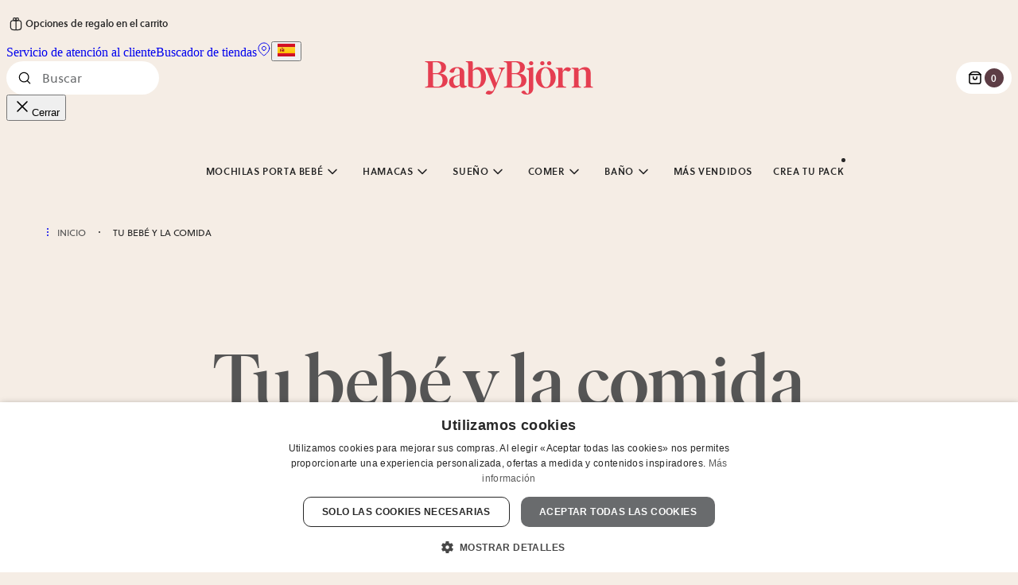

--- FILE ---
content_type: application/javascript; charset=UTF-8
request_url: https://www.babybjorn.es/webpack-runtime-fda0026f6ba19f49fa24.js
body_size: 2509
content:
try{!function(){var e="undefined"!=typeof window?window:"undefined"!=typeof global?global:"undefined"!=typeof globalThis?globalThis:"undefined"!=typeof self?self:{},t=(new e.Error).stack;t&&(e._sentryDebugIds=e._sentryDebugIds||{},e._sentryDebugIds[t]="022b56dd-345e-4f67-a231-0999508f5b7b",e._sentryDebugIdIdentifier="sentry-dbid-022b56dd-345e-4f67-a231-0999508f5b7b")}()}catch(e){}!function(){try{("undefined"!=typeof window?window:"undefined"!=typeof global?global:"undefined"!=typeof globalThis?globalThis:"undefined"!=typeof self?self:{}).SENTRY_RELEASE={id:"703c5f1b4b9d9db8dcb24681de0f05ea1c9ced89"}}catch(e){}}();try{!function(){var e="undefined"!=typeof window?window:"undefined"!=typeof global?global:"undefined"!=typeof globalThis?globalThis:"undefined"!=typeof self?self:{},t=(new e.Error).stack;t&&(e._sentryDebugIds=e._sentryDebugIds||{},e._sentryDebugIds[t]="022b56dd-345e-4f67-a231-0999508f5b7b",e._sentryDebugIdIdentifier="sentry-dbid-022b56dd-345e-4f67-a231-0999508f5b7b")}()}catch(e){}!function(){try{("undefined"!=typeof window?window:"undefined"!=typeof global?global:"undefined"!=typeof globalThis?globalThis:"undefined"!=typeof self?self:{}).SENTRY_RELEASE={id:"703c5f1b4b9d9db8dcb24681de0f05ea1c9ced89"}}catch(e){}}(),function(){"use strict";var t,n,r,o,a,f={},d={};function c(e){var t=d[e];if(void 0!==t)return t.exports;var n=d[e]={id:e,loaded:!1,exports:{}};return f[e].call(n.exports,n,n.exports,c),n.loaded=!0,n.exports}c.m=f,c.amdO={},t=[],c.O=function(e,n,r,o){if(!n){var a=1/0;for(b=0;b<t.length;b++){n=t[b][0],r=t[b][1],o=t[b][2];for(var f=!0,d=0;d<n.length;d++)(!1&o||a>=o)&&Object.keys(c.O).every(function(e){return c.O[e](n[d])})?n.splice(d--,1):(f=!1,o<a&&(a=o));if(f){t.splice(b--,1);var i=r();void 0!==i&&(e=i)}}return e}o=o||0;for(var b=t.length;b>0&&t[b-1][2]>o;b--)t[b]=t[b-1];t[b]=[n,r,o]},c.n=function(e){var t=e&&e.__esModule?function(){return e.default}:function(){return e};return c.d(t,{a:t}),t},r=Object.getPrototypeOf?function(e){return Object.getPrototypeOf(e)}:function(e){return e.__proto__},c.t=function(e,t){if(1&t&&(e=this(e)),8&t)return e;if("object"==typeof e&&e){if(4&t&&e.__esModule)return e;if(16&t&&"function"==typeof e.then)return e}var o=Object.create(null);c.r(o);var a={};n=n||[null,r({}),r([]),r(r)];for(var f=2&t&&e;"object"==typeof f&&!~n.indexOf(f);f=r(f))Object.getOwnPropertyNames(f).forEach(function(t){a[t]=function(){return e[t]}});return a.default=function(){return e},c.d(o,a),o},c.d=function(e,t){for(var n in t)c.o(t,n)&&!c.o(e,n)&&Object.defineProperty(e,n,{enumerable:!0,get:t[n]})},c.f={},c.e=function(e){return Promise.all(Object.keys(c.f).reduce(function(t,n){return c.f[n](e,t),t},[]))},c.u=function(e){return({8:"3c8ae537",17:"component---src-templates-search-page-search-page-container-tsx",112:"37ae32f785a75131d16d7d0238f3ba76bfa6cb31",137:"component---src-templates-stores-page-stores-page-container-tsx",223:"commons",233:"9aaafbd10ab77bea759f1fb850f2654f6ca8f12a",253:"component---src-templates-bundle-page-bundle-page-container-tsx",259:"d6db3de1f551a66b5d19f5182de09b3a7d8b1b1c",266:"2c796e83",323:"component---src-templates-checkout-page-index-tsx",337:"component---src-templates-cart-page-cart-page-container-tsx",357:"81d96304b14b05a6ace81e7a014a423045a3b564",369:"component---src-templates-product-page-product-page-container-tsx",453:"component---src-pages-404-tsx",561:"component---src-templates-category-page-category-page-container-tsx",590:"b760dc66e1e1e502923bb500c71783d162b2a40c",675:"4d8f4e03",714:"9c1524af",821:"component---src-templates-order-confirmation-page-order-confirmation-page-container-tsx",906:"c8f7fe3b0e41be846d5687592cf2018ff6e22687"}[e]||e)+"-"+{8:"e5e326130a5d6d7d046e",17:"5d4ffe93ec21289d592c",108:"0f1068ba608cc4d6fd65",112:"54e60950b110c93e5752",137:"afef23e2a3a34f41e1e6",140:"552507435bbb58b34929",158:"e61f81157c2e924b0b29",223:"dc5d3bb4dbc5cdb7d4f8",233:"56531be9b3dd7690057e",253:"4a9e3a9c80c86807ac5f",259:"c21b9b34763339f7439c",266:"04f9b5b26c0d64983c61",273:"0ff893496f7b516c6b58",323:"77f78bcb61e17179e910",337:"354bbccd940141b7443e",357:"804562b0110919ebc390",369:"852a4399be7c255d9910",447:"88accdc9eb473c4858fb",452:"c8578befdd21e7b47b2b",453:"251ed62ba87d51ca3ca7",561:"e9e2ad274e0ed8287065",577:"a6d3779dab617f563dd9",590:"8be53fda1397b89445d8",663:"4f983f57812ee83c9f89",675:"4c88457a8c2bd38f3a4d",714:"b1ec1fdb2f2e3260c134",820:"a441d771369f4b3f0acf",821:"3fbb9486aad428e109bc",906:"1977eac56395ba61ff4c"}[e]+".js"},c.miniCssF=function(e){return"styles.12d90179e9e19d750955.css"},c.g=function(){if("object"==typeof globalThis)return globalThis;try{return this||new Function("return this")()}catch(e){if("object"==typeof window)return window}}(),c.hmd=function(e){return(e=Object.create(e)).children||(e.children=[]),Object.defineProperty(e,"exports",{enumerable:!0,set:function(){throw new Error("ES Modules may not assign module.exports or exports.*, Use ESM export syntax, instead: "+e.id)}}),e},c.o=function(e,t){return Object.prototype.hasOwnProperty.call(e,t)},o={},a="@babybjorn/gatsby:",c.l=function(e,t,n,r){if(o[e])o[e].push(t);else{var f,d;if(void 0!==n)for(var i=document.getElementsByTagName("script"),b=0;b<i.length;b++){var u=i[b];if(u.getAttribute("src")==e||u.getAttribute("data-webpack")==a+n){f=u;break}}f||(d=!0,(f=document.createElement("script")).charset="utf-8",f.timeout=120,c.nc&&f.setAttribute("nonce",c.nc),f.setAttribute("data-webpack",a+n),f.src=e),o[e]=[t];var s=function(t,n){f.onerror=f.onload=null,clearTimeout(l);var r=o[e];if(delete o[e],f.parentNode&&f.parentNode.removeChild(f),r&&r.forEach(function(e){return e(n)}),t)return t(n)},l=setTimeout(s.bind(null,void 0,{type:"timeout",target:f}),12e4);f.onerror=s.bind(null,f.onerror),f.onload=s.bind(null,f.onload),d&&document.head.appendChild(f)}},c.r=function(e){"undefined"!=typeof Symbol&&Symbol.toStringTag&&Object.defineProperty(e,Symbol.toStringTag,{value:"Module"}),Object.defineProperty(e,"__esModule",{value:!0})},c.p="/",function(){var e={311:0,869:0};c.f.j=function(t,n){var r=c.o(e,t)?e[t]:void 0;if(0!==r)if(r)n.push(r[2]);else if(/^(311|869)$/.test(t))e[t]=0;else{var o=new Promise(function(n,o){r=e[t]=[n,o]});n.push(r[2]=o);var a=c.p+c.u(t),f=new Error;c.l(a,function(n){if(c.o(e,t)&&(0!==(r=e[t])&&(e[t]=void 0),r)){var o=n&&("load"===n.type?"missing":n.type),a=n&&n.target&&n.target.src;f.message="Loading chunk "+t+" failed.\n("+o+": "+a+")",f.name="ChunkLoadError",f.type=o,f.request=a,r[1](f)}},"chunk-"+t,t)}},c.O.j=function(t){return 0===e[t]};var t=function(t,n){var r,o,a=n[0],f=n[1],d=n[2],i=0;if(a.some(function(t){return 0!==e[t]})){for(r in f)c.o(f,r)&&(c.m[r]=f[r]);if(d)var b=d(c)}for(t&&t(n);i<a.length;i++)o=a[i],c.o(e,o)&&e[o]&&e[o][0](),e[o]=0;return c.O(b)},n=self.webpackChunk_babybjorn_gatsby=self.webpackChunk_babybjorn_gatsby||[];n.forEach(t.bind(null,0)),n.push=t.bind(null,n.push.bind(n))}(),c.nc=void 0}();
//# sourceMappingURL=webpack-runtime-fda0026f6ba19f49fa24.js.map

--- FILE ---
content_type: application/javascript; charset=UTF-8
request_url: https://www.babybjorn.es/app-4a0d2ade9821673d99c7.js
body_size: 153510
content:
/*! For license information please see app-4a0d2ade9821673d99c7.js.LICENSE.txt */
try{!function(){var e="undefined"!=typeof window?window:"undefined"!=typeof global?global:"undefined"!=typeof globalThis?globalThis:"undefined"!=typeof self?self:{},t=(new e.Error).stack;t&&(e._sentryDebugIds=e._sentryDebugIds||{},e._sentryDebugIds[t]="857f4a44-1afc-431e-a766-7e494bbeb096",e._sentryDebugIdIdentifier="sentry-dbid-857f4a44-1afc-431e-a766-7e494bbeb096")}()}catch(e){}!function(){try{("undefined"!=typeof window?window:"undefined"!=typeof global?global:"undefined"!=typeof globalThis?globalThis:"undefined"!=typeof self?self:{}).SENTRY_RELEASE={id:"703c5f1b4b9d9db8dcb24681de0f05ea1c9ced89"}}catch(e){}}();try{!function(){var e="undefined"!=typeof window?window:"undefined"!=typeof global?global:"undefined"!=typeof globalThis?globalThis:"undefined"!=typeof self?self:{},t=(new e.Error).stack;t&&(e._sentryDebugIds=e._sentryDebugIds||{},e._sentryDebugIds[t]="857f4a44-1afc-431e-a766-7e494bbeb096",e._sentryDebugIdIdentifier="sentry-dbid-857f4a44-1afc-431e-a766-7e494bbeb096")}()}catch(e){}!function(){try{("undefined"!=typeof window?window:"undefined"!=typeof global?global:"undefined"!=typeof globalThis?globalThis:"undefined"!=typeof self?self:{}).SENTRY_RELEASE={id:"703c5f1b4b9d9db8dcb24681de0f05ea1c9ced89"}}catch(e){}}(),(self.webpackChunk_babybjorn_gatsby=self.webpackChunk_babybjorn_gatsby||[]).push([[524],{525:function(t,r,n){"use strict";function a(){for(var e=[],t=0;t<arguments.length;t++)e[t]=arguments[t]}function i(){return"undefined"!=typeof WeakMap?new WeakMap:{add:a,delete:a,get:a,set:a,has:function(e){return!1}}}n.r(r),n.d(r,{outdent:function(){return g}}),t=n.hmd(t);var o=Object.prototype.hasOwnProperty,s=function(e,t){return o.call(e,t)};function c(e,t){for(var r in t)s(t,r)&&(e[r]=t[r]);return e}var u=/^[ \t]*(?:\r\n|\r|\n)/,d=/(?:\r\n|\r|\n)[ \t]*$/,m=/^(?:[\r\n]|$)/,p=/(?:\r\n|\r|\n)([ \t]*)(?:[^ \t\r\n]|$)/,l=/^[ \t]*[\r\n][ \t\r\n]*$/;function h(e,t,r){var n=0,a=e[0].match(p);a&&(n=a[1].length);var i=new RegExp("(\\r\\n|\\r|\\n).{0,"+n+"}","g");t&&(e=e.slice(1));var o=r.newline,s=r.trimLeadingNewline,c=r.trimTrailingNewline,m="string"==typeof o,l=e.length;return e.map(function(e,t){return e=e.replace(i,"$1"),0===t&&s&&(e=e.replace(u,"")),t===l-1&&c&&(e=e.replace(d,"")),m&&(e=e.replace(/\r\n|\n|\r/g,function(e){return o})),e})}var g=function e(t){var r=i(),n=i(),a=c(function a(i){for(var o,u=[],d=1;d<arguments.length;d++)u[d-1]=arguments[d];if(s(o=i,"raw")&&s(o,"length")){var p=i,b=(u[0]===a||u[0]===g)&&l.test(p[0])&&m.test(p[1]),f=b?n:r,y=f.get(p);if(y||(y=h(p,b,t),f.set(p,y)),0===u.length)return y[0];var w=function(e,t){for(var r="",n=0,a=e.length;n<a;n++)r+=e[n],n<a-1&&(r+=t[n]);return r}(y,b?u.slice(1):u);return w}return e(c(c({},t),i||{}))},{string:function(e){return h([e],!1,t)[0]}});return a}({trimLeadingNewline:!0,trimTrailingNewline:!0});r.default=g;try{t.exports=g,Object.defineProperty(g,"__esModule",{value:!0}),g.default=g,g.outdent=g}catch(e){}},2024:function(e,t,r){"use strict";r.d(t,{Jr:function(){return o},dd:function(){return a},hr:function(){return s},j$:function(){return i}});var n=r(96540);const a=n.createContext({}),i=n.createContext({}),o=n.createContext({}),s=n.createContext({})},2311:function(e,t,r){"use strict";t.__esModule=!0,t.onInitialClientRender=void 0;r(75535),r(99300);t.onInitialClientRender=()=>{}},3594:function(t,r,n){"use strict";n.d(r,{qd:function(){return u},wg:function(){return m},y7:function(){return d}});var a=n(47040),i=n(19282),o=n(4693),s=n(14910);const c={};function u(t){const r=c[t];if(r)return r;let n=s.j[t];if((0,a.a3)(n))return c[t]=n.bind(s.j);const u=s.j.document;if(u&&"function"==typeof u.createElement)try{const e=u.createElement("iframe");e.hidden=!0,u.head.appendChild(e);const r=e.contentWindow;r?.[t]&&(n=r[t]),u.head.removeChild(e)}catch(e){o.T&&i.Yz.warn(`Could not create sandbox iframe for ${t} check, bailing to window.${t}: `,e)}return n?c[t]=n.bind(s.j):n}function d(e){c[e]=void 0}function m(...e){return u("setTimeout")(...e)}},4051:function(e,t,r){"use strict";e.exports=r(79599)},4692:function(e,t,r){"use strict";r.d(t,{z:function(){return a}});var n=r(14910);const a=(e=!0)=>{const t=n.j.performance?.getEntriesByType?.("navigation")[0];if(!e||t&&t.responseStart>0&&t.responseStart<performance.now())return t}},4693:function(e,t,r){"use strict";r.d(t,{T:function(){return n}});const n="undefined"==typeof __SENTRY_DEBUG__||__SENTRY_DEBUG__},5915:function(e,t,r){"use strict";r.d(t,{Bk:function(){return R},CC:function(){return g},Ck:function(){return y},G_:function(){return P},Hu:function(){return x},Qh:function(){return _},VS:function(){return T},aO:function(){return b},cI:function(){return k},et:function(){return I},kX:function(){return w},pK:function(){return S},uU:function(){return v},xO:function(){return O},xl:function(){return q},yW:function(){return j},zU:function(){return A}});var n=r(92328),a=r(95200),i=r(57968),o=r(74611),s=r(91135),c=r(88728),u=r(46403),d=r(74733),m=r(93177),p=r(93908),l=r(19282),h=r(70333);const g=0,b=1;let f=!1;function y(e){const{spanId:t,traceId:r}=e.spanContext(),{data:n,op:a,parent_span_id:i,status:o,origin:s,links:c}=I(e);return{parent_span_id:i,span_id:t,trace_id:r,data:n,op:a,status:o,origin:s,links:c}}function w(e){const{spanId:t,traceId:r,isRemote:n}=e.spanContext(),a=n?t:I(e).parent_span_id,i=(0,c.L)(e).scope;return{parent_span_id:a,span_id:n?i?.getPropagationContext().propagationSpanId||(0,d.Z)():t,trace_id:r}}function _(e){const{traceId:t,spanId:r}=e.spanContext(),n=S(e);return(0,p.TC)(t,r,n)}function P(e){const{traceId:t,spanId:r}=e.spanContext(),n=S(e);return(0,p.Iy)(t,r,n)}function v(e){return e&&e.length>0?e.map(({context:{spanId:e,traceId:t,traceFlags:r,...n},attributes:a})=>({span_id:e,trace_id:t,sampled:r===b,attributes:a,...n})):void 0}function k(e){return"number"==typeof e?C(e):Array.isArray(e)?e[0]+e[1]/1e9:e instanceof Date?C(e.getTime()):(0,m.zf)()}function C(e){return e>9999999999?e/1e3:e}function I(e){if(function(e){return"function"==typeof e.getSpanJSON}(e))return e.getSpanJSON();const{spanId:t,traceId:r}=e.spanContext();if(function(e){const t=e;return!!(t.attributes&&t.startTime&&t.name&&t.endTime&&t.status)}(e)){const{attributes:n,startTime:a,name:i,endTime:s,status:c,links:u}=e;return{span_id:t,trace_id:r,data:n,description:i,parent_span_id:"parentSpanId"in e?e.parentSpanId:"parentSpanContext"in e?e.parentSpanContext?.spanId:void 0,start_timestamp:k(a),timestamp:k(s)||void 0,status:j(c),op:n[o.uT],origin:n[o.JD],links:v(u)}}return{span_id:t,trace_id:r,start_timestamp:0,data:{}}}function S(e){const{traceFlags:t}=e.spanContext();return t===b}function j(e){if(e&&e.code!==s.a3)return e.code===s.F3?"ok":e.message||"internal_error"}const E="_sentryChildSpans",B="_sentryRootSpan";function x(e,t){const r=e[B]||e;(0,u.my)(t,B,r),e[E]?e[E].add(t):(0,u.my)(e,E,new Set([t]))}function T(e,t){e[E]&&e[E].delete(t)}function O(e){const t=new Set;return function e(r){if(!t.has(r)&&S(r)){t.add(r);const n=r[E]?Array.from(r[E]):[];for(const t of n)e(t)}}(e),Array.from(t)}function A(e){return e[B]||e}function R(){const e=(0,a.EU)(),t=(0,n.h)(e);return t.getActiveSpan?t.getActiveSpan():(0,h.f)((0,i.o5)())}function q(){f||((0,l.pq)(()=>{console.warn("[Sentry] Returning null from `beforeSendSpan` is disallowed. To drop certain spans, configure the respective integrations directly or use `ignoreSpans`.")}),f=!0)}},6017:function(e,t,r){"use strict";r.d(t,{A:function(){return I}});var n=r(96540),a=r(5556),i=r.n(a),o=r(60020),s=r(88990),c=r(54506),u=r(64810),d=r(86462),m=r(79732);function p(e){let{children:t,callback:r}=e;return(0,n.useEffect)(()=>{r()}),t}const l=["link","meta","style","title","base","noscript","script","html","body"];function h(e){0}function g(e,t){if(e instanceof HTMLElement&&t instanceof HTMLElement){const r=t.getAttribute("nonce");if(r&&!e.getAttribute("nonce")){const n=t.cloneNode(!0);return n.setAttribute("nonce",""),n.nonce=r,r===e.nonce&&e.isEqualNode(n)}}return e.isEqualNode(t)}function b(e,t){void 0===t&&(t={html:{},body:{}});const r=new Map,n=[];for(const u of e.childNodes){var a,i;const e=u.nodeName.toLowerCase(),d=null===(a=u.attributes)||void 0===a||null===(i=a.id)||void 0===i?void 0:i.value;if(w(u)){if(y(e))if("html"===e||"body"===e)for(const r of u.attributes){const n="style"===r.name;var o;if(t[e]={...t[e]},n||(t[e][r.name]=r.value),n)t[e].style=`${null!==(o=t[e])&&void 0!==o&&o.style?t[e].style:""}${r.value} `}else{let e=u.cloneNode(!0);if(e.setAttribute("data-gatsby-head",!0),"script"===e.nodeName.toLowerCase()&&(e=f(e)),d)if(r.has(d)){var s;const t=r.get(d);null===(s=n[t].parentNode)||void 0===s||s.removeChild(n[t]),n[t]=e}else n.push(e),r.set(d,n.length-1);else n.push(e)}else h();u.childNodes.length&&n.push.apply(n,(0,c.A)(b(u,t).validHeadNodes))}}return{validHeadNodes:n,htmlAndBodyAttributes:t}}function f(e){const t=document.createElement("script");for(const r of e.attributes)t.setAttribute(r.name,r.value);return t.innerHTML=e.innerHTML,t}function y(e){return l.includes(e)}function w(e){return 1===e.nodeType}const _=document.createElement("div"),P={html:[],body:[]},v=()=>{var e;const{validHeadNodes:t,htmlAndBodyAttributes:r}=b(_);P.html=Object.keys(r.html),P.body=Object.keys(r.body),function(e){if(!e)return;const{html:t,body:r}=e,n=document.querySelector("html");n&&Object.entries(t).forEach(e=>{let[t,r]=e;n.setAttribute(t,r)});const a=document.querySelector("body");a&&Object.entries(r).forEach(e=>{let[t,r]=e;a.setAttribute(t,r)})}(r);const n=document.querySelectorAll("[data-gatsby-head]");var a;if(0===n.length)return void(a=document.head).append.apply(a,(0,c.A)(t));const i=[];!function(e){let{oldNodes:t,newNodes:r,onStale:n,onNew:a}=e;for(const i of t){const e=r.findIndex(e=>g(e,i));-1===e?n(i):r.splice(e,1)}for(const i of r)a(i)}({oldNodes:n,newNodes:t,onStale:e=>e.parentNode.removeChild(e),onNew:e=>i.push(e)}),(e=document.head).append.apply(e,i)};function k(e){let{pageComponent:t,staticQueryResults:r,pageComponentProps:a}=e;(0,n.useEffect)(()=>{if(null!=t&&t.Head){!function(e){if("function"!=typeof e)throw new Error(`Expected "Head" export to be a function got "${typeof e}".`)}(t.Head);const{render:i}=(0,m.n)(),s=n.createElement(t.Head,{location:{pathname:(e=a).location.pathname},params:e.params,data:e.data||{},serverData:e.serverData,pageContext:e.pageContext}),c=(0,o.N)("wrapRootElement",{element:s},s,e=>{let{result:t}=e;return{element:t}}).pop();i(n.createElement(p,{callback:v},n.createElement(u.StaticQueryContext.Provider,{value:r},n.createElement(d.LocationProvider,null,c))),_)}var e;return()=>{!function(){const e=document.querySelectorAll("[data-gatsby-head]");for(const t of e)t.parentNode.removeChild(t)}(),function(e){if(!e)return;const{html:t,body:r}=e;if(t){const e=document.querySelector("html");t.forEach(t=>{e&&e.removeAttribute(t)})}if(r){const e=document.querySelector("body");r.forEach(t=>{e&&e.removeAttribute(t)})}}(P)}})}function C(e){const t={...e,params:{...(0,s.UA)(e.location.pathname),...e.pageResources.json.pageContext.__params}};let r;var a;r=e.pageResources.partialHydration?e.pageResources.partialHydration:(0,n.createElement)((a=e.pageResources.component)&&a.default||a,{...t,key:e.path||e.pageResources.page.path});k({pageComponent:e.pageResources.head,staticQueryResults:e.pageResources.staticQueryResults,pageComponentProps:t});return(0,o.N)("wrapPageElement",{element:r,props:t},r,e=>{let{result:r}=e;return{element:r,props:t}}).pop()}C.propTypes={location:i().object.isRequired,pageResources:i().object.isRequired,data:i().object,pageContext:i().object.isRequired};var I=C},6221:function(e,t,r){var n=r(95636);e.exports=function(e,t){e.prototype=Object.create(t.prototype),e.prototype.constructor=e,n(e,t)},e.exports.__esModule=!0,e.exports.default=e.exports},6810:function(e,t,r){"use strict";r.d(t,{Z:function(){return s}});var n=r(57968),a=r(19282),i=r(93177);const o=100;function s(e,t){const r=(0,n.KU)(),s=(0,n.rm)();if(!r)return;const{beforeBreadcrumb:c=null,maxBreadcrumbs:u=o}=r.getOptions();if(u<=0)return;const d={timestamp:(0,i.lu)(),...e},m=c?(0,a.pq)(()=>c(d,t)):d;null!==m&&(r.emit&&r.emit("beforeAddBreadcrumb",m,t),s.addBreadcrumb(m,u))}},7231:function(e,t,r){"use strict";r.d(t,{de:function(){return c},G:function(){return a},GR:function(){return u}});var n=r(96540);const a=(i="StaticQuery",o={},n.createServerContext?function(e,t){return void 0===t&&(t=null),globalThis.__SERVER_CONTEXT||(globalThis.__SERVER_CONTEXT={}),globalThis.__SERVER_CONTEXT[e]||(globalThis.__SERVER_CONTEXT[e]=n.createServerContext(e,t)),globalThis.__SERVER_CONTEXT[e]}(i,o):n.createContext(o));var i,o;function s(e){let{staticQueryData:t,data:r,query:a,render:i}=e;const o=r?r.data:t[a]&&t[a].data;return n.createElement(n.Fragment,null,o&&i(o),!o&&n.createElement("div",null,"Loading (StaticQuery)"))}const c=e=>{const{data:t,query:r,render:i,children:o}=e;return n.createElement(a.Consumer,null,e=>n.createElement(s,{data:t,query:r,render:i||o,staticQueryData:e}))},u=e=>{var t;n.useContext;const r=n.useContext(a);if(isNaN(Number(e)))throw new Error(`useStaticQuery was called with a string but expects to be called using \`graphql\`. Try this:\n\nimport { useStaticQuery, graphql } from 'gatsby';\n\nuseStaticQuery(graphql\`${e}\`);\n`);if(null!==(t=r[e])&&void 0!==t&&t.data)return r[e].data;throw new Error("The result of this StaticQuery could not be fetched.\n\nThis is likely a bug in Gatsby and if refreshing the page does not fix it, please open an issue in https://github.com/gatsbyjs/gatsby/issues")}},7313:function(e,t,r){"use strict";r.d(t,{U:function(){return n}});const n="production"},9600:function(e,t,r){"use strict";r.d(t,{$X:function(){return c},GR:function(){return m},M6:function(){return d},eJ:function(){return o},gO:function(){return u}});var n=r(46403),a=r(18845);let i;function o(e=function(){const e=a.O;return e.crypto||e.msCrypto}()){try{if(e?.randomUUID)return e.randomUUID().replace(/-/g,"")}catch{}return i||(i=[1e7]+1e3+4e3+8e3+1e11),i.replace(/[018]/g,e=>(e^(16*Math.random()&15)>>e/4).toString(16))}function s(e){return e.exception?.values?.[0]}function c(e){const{message:t,event_id:r}=e;if(t)return t;const n=s(e);return n?n.type&&n.value?`${n.type}: ${n.value}`:n.type||n.value||r||"<unknown>":r||"<unknown>"}function u(e,t,r){const n=e.exception=e.exception||{},a=n.values=n.values||[],i=a[0]=a[0]||{};i.value||(i.value=t||""),i.type||(i.type=r||"Error")}function d(e,t){const r=s(e);if(!r)return;const n=r.mechanism;if(r.mechanism={type:"generic",handled:!0,...n,...t},t&&"data"in t){const e={...n?.data,...t.data};r.mechanism.data=e}}function m(e){if(function(e){try{return e.__sentry_captured__}catch{}}(e))return!0;try{(0,n.my)(e,"__sentry_captured__",!0)}catch{}return!1}},10409:function(e,t,r){"use strict";r.d(t,{li:function(){return B},mG:function(){return E}});var n=r(7313),a=r(57968),i=r(26674),o=r(19282),s=r(64208),c=r(17786);function u(e,t,r,n=0){try{const a=d(t,r,e,n);return(0,s.Qg)(a)?a:(0,c.XW)(a)}catch(a){return(0,c.xg)(a)}}function d(e,t,r,n){const a=r[n];if(!e||!a)return e;const c=a({...e},t);return i.T&&null===c&&o.Yz.log(`Event processor "${a.id||"?"}" dropped event`),(0,s.Qg)(c)?c.then(e=>d(e,t,r,n+1)):d(c,t,r,n+1)}var m=r(94988),p=r(31158),l=r(45734),h=r(5915);function g(e,t){const{fingerprint:r,span:n,breadcrumbs:a,sdkProcessingMetadata:i}=t;!function(e,t){const{extra:r,tags:n,user:a,contexts:i,level:o,transactionName:s}=t;Object.keys(r).length&&(e.extra={...r,...e.extra});Object.keys(n).length&&(e.tags={...n,...e.tags});Object.keys(a).length&&(e.user={...a,...e.user});Object.keys(i).length&&(e.contexts={...i,...e.contexts});o&&(e.level=o);s&&"transaction"!==e.type&&(e.transaction=s)}(e,t),n&&function(e,t){e.contexts={trace:(0,h.kX)(t),...e.contexts},e.sdkProcessingMetadata={dynamicSamplingContext:(0,p.k1)(t),...e.sdkProcessingMetadata};const r=(0,h.zU)(t),n=(0,h.et)(r).description;n&&!e.transaction&&"transaction"===e.type&&(e.transaction=n)}(e,n),function(e,t){e.fingerprint=e.fingerprint?Array.isArray(e.fingerprint)?e.fingerprint:[e.fingerprint]:[],t&&(e.fingerprint=e.fingerprint.concat(t));e.fingerprint.length||delete e.fingerprint}(e,r),function(e,t){const r=[...e.breadcrumbs||[],...t];e.breadcrumbs=r.length?r:void 0}(e,a),function(e,t){e.sdkProcessingMetadata={...e.sdkProcessingMetadata,...t}}(e,i)}function b(e,t){const{extra:r,tags:n,user:a,contexts:i,level:o,sdkProcessingMetadata:s,breadcrumbs:c,fingerprint:u,eventProcessors:d,attachments:m,propagationContext:p,transactionName:h,span:g}=t;f(e,"extra",r),f(e,"tags",n),f(e,"user",a),f(e,"contexts",i),e.sdkProcessingMetadata=(0,l.h)(e.sdkProcessingMetadata,s,2),o&&(e.level=o),h&&(e.transactionName=h),g&&(e.span=g),c.length&&(e.breadcrumbs=[...e.breadcrumbs,...c]),u.length&&(e.fingerprint=[...e.fingerprint,...u]),d.length&&(e.eventProcessors=[...e.eventProcessors,...d]),m.length&&(e.attachments=[...e.attachments,...m]),e.propagationContext={...e.propagationContext,...p}}function f(e,t,r){e[t]=(0,l.h)(e[t],r,1)}var y=r(18845);let w,_,P,v;function k(e){const t=y.O._sentryDebugIds,r=y.O._debugIds;if(!t&&!r)return{};const n=t?Object.keys(t):[],a=r?Object.keys(r):[];if(v&&n.length===_&&a.length===P)return v;_=n.length,P=a.length,v={},w||(w={});const i=(t,r)=>{for(const n of t){const t=r[n],a=w?.[n];if(a&&v&&t)v[a[0]]=t,w&&(w[n]=[a[0],t]);else if(t){const r=e(n);for(let e=r.length-1;e>=0;e--){const a=r[e],i=a?.filename;if(i&&v&&w){v[i]=t,w[n]=[i,t];break}}}}};return t&&i(n,t),r&&i(a,r),v}var C=r(9600),I=r(94837),S=r(70125),j=r(93177);function E(e,t,r,i,o,s){const{normalizeDepth:c=3,normalizeMaxBreadth:d=1e3}=e,p={...t,event_id:t.event_id||r.event_id||(0,C.eJ)(),timestamp:t.timestamp||(0,j.lu)()},l=r.integrations||e.integrations.map(e=>e.name);!function(e,t){const{environment:r,release:a,dist:i,maxValueLength:o}=t;e.environment=e.environment||r||n.U,!e.release&&a&&(e.release=a);!e.dist&&i&&(e.dist=i);const s=e.request;s?.url&&o&&(s.url=(0,S.xv)(s.url,o));o&&e.exception?.values?.forEach(e=>{e.value&&(e.value=(0,S.xv)(e.value,o))})}(p,e),function(e,t){t.length>0&&(e.sdk=e.sdk||{},e.sdk.integrations=[...e.sdk.integrations||[],...t])}(p,l),o&&o.emit("applyFrameMetadata",t),void 0===t.type&&function(e,t){const r=k(t);e.exception?.values?.forEach(e=>{e.stacktrace?.frames?.forEach(e=>{e.filename&&(e.debug_id=r[e.filename])})})}(p,e.stackParser);const h=function(e,t){if(!t)return e;const r=e?e.clone():new m.H;return r.update(t),r}(i,r.captureContext);r.mechanism&&(0,C.M6)(p,r.mechanism);const f=o?o.getEventProcessors():[],y=(0,a.m6)().getScopeData();if(s){b(y,s.getScopeData())}if(h){b(y,h.getScopeData())}const w=[...r.attachments||[],...y.attachments];w.length&&(r.attachments=w),g(p,y);return u([...f,...y.eventProcessors],p,r).then(e=>(e&&function(e){const t={};if(e.exception?.values?.forEach(e=>{e.stacktrace?.frames?.forEach(e=>{e.debug_id&&(e.abs_path?t[e.abs_path]=e.debug_id:e.filename&&(t[e.filename]=e.debug_id),delete e.debug_id)})}),0===Object.keys(t).length)return;e.debug_meta=e.debug_meta||{},e.debug_meta.images=e.debug_meta.images||[];const r=e.debug_meta.images;Object.entries(t).forEach(([e,t])=>{r.push({type:"sourcemap",code_file:e,debug_id:t})})}(e),"number"==typeof c&&c>0?function(e,t,r){if(!e)return null;const n={...e,...e.breadcrumbs&&{breadcrumbs:e.breadcrumbs.map(e=>({...e,...e.data&&{data:(0,I.S8)(e.data,t,r)}}))},...e.user&&{user:(0,I.S8)(e.user,t,r)},...e.contexts&&{contexts:(0,I.S8)(e.contexts,t,r)},...e.extra&&{extra:(0,I.S8)(e.extra,t,r)}};e.contexts?.trace&&n.contexts&&(n.contexts.trace=e.contexts.trace,e.contexts.trace.data&&(n.contexts.trace.data=(0,I.S8)(e.contexts.trace.data,t,r)));e.spans&&(n.spans=e.spans.map(e=>({...e,...e.data&&{data:(0,I.S8)(e.data,t,r)}})));e.contexts?.flags&&n.contexts&&(n.contexts.flags=(0,I.S8)(e.contexts.flags,3,r));return n}(e,c,d):e))}function B(e){if(e)return function(e){return e instanceof m.H||"function"==typeof e}(e)||function(e){return Object.keys(e).some(e=>x.includes(e))}(e)?{captureContext:e}:e}const x=["user","level","extra","contexts","tags","fingerprint","propagationContext"]},10595:function(e,t){"use strict";function r(e,t,r){var n=e.length;return(r=null==r?0:r)<0?r=0:r>n&&(r=n),t="".concat(t),e.slice(r,r+t.length)==t}function n(){return"undefined"==typeof window?null:window.navigator.languages&&window.navigator.languages[0]||window.navigator.language||window.navigator.browserLanguage||window.navigator.userLanguage||window.navigator.systemLanguage||null}function a(e){return e.toLowerCase().replace(/-/,"_")}Object.defineProperty(t,"__esModule",{value:!0}),t.default=void 0;var i=function(e){if(!e)return n();var t=e.languages,i=e.fallback;if(!e.languages)return i;var o=a(n());if(!o)return i;var s=t.filter(function(e){return a(e)===o});return s.length>0?s[0]||i:t.filter(function(e){return r(o,e)||r(e,o)})[0]||i};t.default=i},12475:function(e){e.exports=function(e){if(void 0===e)throw new ReferenceError("this hasn't been initialised - super() hasn't been called");return e},e.exports.__esModule=!0,e.exports.default=e.exports},13235:function(t,r,n){"use strict";n.d(r,{AS:function(){return d},aj:function(){return m},s5:function(){return u}});var a=n(26674),i=n(19282),o=n(51685);const s={},c={};function u(e,t){s[e]=s[e]||[],s[e].push(t)}function d(t,r){if(!c[t]){c[t]=!0;try{r()}catch(e){a.T&&i.Yz.error(`Error while instrumenting ${t}`,e)}}}function m(t,r){const n=t&&s[t];if(n)for(const s of n)try{s(r)}catch(e){a.T&&i.Yz.error(`Error while triggering instrumentation handler.\nType: ${t}\nName: ${(0,o.qQ)(s)}\nError:`,e)}}},13773:function(e,t){"use strict";t.__esModule=!0,t.LANGUAGE_KEY=void 0;t.LANGUAGE_KEY="gatsby-i18next-language"},14656:function(e,t){"use strict";Object.defineProperty(t,"__esModule",{value:!0});t.SCRIPT_TYPE="text/partytown",t.partytownSnippet=e=>((e,t)=>{const{forward:r=[],...n}=e||{},a=JSON.stringify(n,(e,t)=>("function"==typeof t&&(t=String(t)).startsWith(e+"(")&&(t="function "+t),t));return["!(function(w,p,f,c){",Object.keys(n).length>0?`c=w[p]=Object.assign(w[p]||{},${a});`:"c=w[p]=w[p]||{};","c[f]=(c[f]||[])",r.length>0?`.concat(${JSON.stringify(r)})`:"","})(window,'partytown','forward');",t].join("")})(e,'/* Partytown 0.7.6 - MIT builder.io */\n!function(t,e,n,i,r,o,a,d,s,c,p,l){function u(){l||(l=1,"/"==(a=(o.lib||"/~partytown/")+(o.debug?"debug/":""))[0]&&(s=e.querySelectorAll(\'script[type="text/partytown"]\'),i!=t?i.dispatchEvent(new CustomEvent("pt1",{detail:t})):(d=setTimeout(f,1e4),e.addEventListener("pt0",w),r?h(1):n.serviceWorker?n.serviceWorker.register(a+(o.swPath||"partytown-sw.js"),{scope:a}).then((function(t){t.active?h():t.installing&&t.installing.addEventListener("statechange",(function(t){"activated"==t.target.state&&h()}))}),console.error):f())))}function h(t){c=e.createElement(t?"script":"iframe"),t||(c.setAttribute("style","display:block;width:0;height:0;border:0;visibility:hidden"),c.setAttribute("aria-hidden",!0)),c.src=a+"partytown-"+(t?"atomics.js?v=0.7.6":"sandbox-sw.html?"+Date.now()),e.body.appendChild(c)}function f(n,r){for(w(),i==t&&(o.forward||[]).map((function(e){delete t[e.split(".")[0]]})),n=0;n<s.length;n++)(r=e.createElement("script")).innerHTML=s[n].innerHTML,e.head.appendChild(r);c&&c.parentNode.removeChild(c)}function w(){clearTimeout(d)}o=t.partytown||{},i==t&&(o.forward||[]).map((function(e){p=t,e.split(".").map((function(e,n,i){p=p[i[n]]=n+1<i.length?"push"==i[n+1]?[]:p[i[n]]||{}:function(){(t._ptf=t._ptf||[]).push(i,arguments)}}))})),"complete"==e.readyState?u():(t.addEventListener("DOMContentLoaded",u),t.addEventListener("load",u))}(window,document,navigator,top,window.crossOriginIsolated);')},14910:function(e,t,r){"use strict";r.d(t,{j:function(){return n}});const n=r(18845).O},16491:function(e,t,r){"use strict";r.d(t,{X:function(){return o}});var n=JSON.parse('[{"fromPath":"/redirects/65-years-anniversary","isPermanent":true,"ignoreCase":true,"redirectInBrowser":true,"toPath":"https://www.babybjorn.com/pages/safe-baby-gear-built-on-65-years-experience?utm_source=instagram&utm_medium=social-redirects&utm_campaign=65-years-anniversary","conditions":{"country":"us"}},{"fromPath":"/redirects/65-years-anniversary","isPermanent":true,"ignoreCase":true,"redirectInBrowser":true,"toPath":"https://www.babybjorn.co.uk/pages/safe-baby-gear-built-on-65-years-experience?utm_source=instagram&utm_medium=social-redirects&utm_campaign=65-years-anniversary","conditions":{"country":"gb"}},{"fromPath":"/redirects/65-years-anniversary","isPermanent":true,"ignoreCase":true,"redirectInBrowser":true,"toPath":"https://www.babybjorn.se/pages/saekra-babyprodukter-med-65-ars-erfarenhet?utm_source=instagram&utm_medium=social-redirects&utm_campaign=65-years-anniversary","conditions":{"country":"se"}},{"fromPath":"/redirects/65-years-anniversary","isPermanent":true,"ignoreCase":true,"redirectInBrowser":true,"toPath":"https://www.babybjorn.de/pages/seit-65-jahren-sichere-babyprodukte?utm_source=instagram&utm_medium=social-redirects&utm_campaign=65-years-anniversary","conditions":{"country":"de"}},{"fromPath":"/redirects/65-years-anniversary","isPermanent":true,"ignoreCase":true,"redirectInBrowser":true,"toPath":"https://www.babybjorn.fr/pages/des-equipements-pour-bebe-surs-depuis-65-ans?utm_source=instagram&utm_medium=social-redirects&utm_campaign=65-years-anniversary","conditions":{"country":"fr"}},{"fromPath":"/redirects/65-years-anniversary","isPermanent":true,"ignoreCase":true,"redirectInBrowser":true,"toPath":"https://www.babybjorn.es/paginas/productos-para-bebes-65-anos-de-experiencia?utm_source=instagram&utm_medium=social-redirects&utm_campaign=65-years-anniversary","conditions":{"country":"es"}},{"fromPath":"/redirects/65-years-anniversary","isPermanent":true,"ignoreCase":true,"redirectInBrowser":true,"toPath":"https://www.babybjorn.it/pages/da-65-anni-prodotti-sicuri-per-neonati?utm_source=instagram&utm_medium=social-redirects&utm_campaign=65-years-anniversary","conditions":{"country":"it"}},{"fromPath":"/redirects/65-years-anniversary","isPermanent":true,"ignoreCase":true,"redirectInBrowser":true,"toPath":"https://www.babybjorn.nl/paginas/veilig-babytuigje-dankzij-65-jaar-ervaring?utm_source=instagram&utm_medium=social-redirects&utm_campaign=65-years-anniversary","conditions":{"country":"nl"}},{"fromPath":"/redirects/65-years-anniversary","isPermanent":true,"ignoreCase":true,"redirectInBrowser":true,"toPath":"https://www.babybjorn.eu/pages/safe-baby-gear-built-on-65-years-experience?utm_source=instagram&utm_medium=social-redirects&utm_campaign=65-years-anniversary","conditions":{"country":"ie"}},{"fromPath":"/redirects/65-years-anniversary","isPermanent":true,"ignoreCase":true,"redirectInBrowser":true,"toPath":"https://www.babybjorn.ca/pages/safe-baby-gear-built-on-65-years-experience?utm_source=instagram&utm_medium=social-redirects&utm_campaign=65-years-anniversary","conditions":{"country":"ca"}},{"fromPath":"/redirects/65-years-anniversary","isPermanent":true,"ignoreCase":true,"redirectInBrowser":true,"toPath":"https://www.babybjorn.com.au/pages/safe-baby-gear-built-on-65-years-experience?utm_source=instagram&utm_medium=social-redirects&utm_campaign=65-years-anniversary","conditions":{"country":"au"}},{"fromPath":"/redirects/65-years-anniversary","isPermanent":true,"ignoreCase":true,"redirectInBrowser":true,"toPath":"https://www.babybjorn.com.hk/pages/safe-baby-gear-built-on-65-years-experience?utm_source=instagram&utm_medium=social-redirects&utm_campaign=65-years-anniversary","conditions":{"country":"hk"}},{"fromPath":"/redirects/65-years-anniversary","isPermanent":true,"ignoreCase":true,"redirectInBrowser":true,"toPath":"https://www.babybjorn.kr/pages/safe-baby-gear-built-on-65-years-experience?utm_source=instagram&utm_medium=social-redirects&utm_campaign=65-years-anniversary","conditions":{"country":"kr"}},{"fromPath":"/redirects/65-years-anniversary","isPermanent":true,"ignoreCase":true,"redirectInBrowser":true,"toPath":"https://www.babybjorn.eu/pages/safe-baby-gear-built-on-65-years-experience?utm_source=instagram&utm_medium=social-redirects&utm_campaign=65-years-anniversary","conditions":{"country":"pl"}},{"fromPath":"/redirects/65-years-anniversary","isPermanent":true,"ignoreCase":true,"redirectInBrowser":true,"toPath":"https://www.babybjorn.eu/pages/safe-baby-gear-built-on-65-years-experience?utm_source=instagram&utm_medium=social-redirects&utm_campaign=65-years-anniversary","conditions":{"country":"be"}},{"fromPath":"/redirects/65-years-anniversary","isPermanent":true,"ignoreCase":true,"redirectInBrowser":true,"toPath":"https://www.babybjorn.eu/pages/safe-baby-gear-built-on-65-years-experience?utm_source=instagram&utm_medium=social-redirects&utm_campaign=65-years-anniversary","conditions":{"country":"at"}},{"fromPath":"/redirects/65-years-anniversary","isPermanent":true,"ignoreCase":true,"redirectInBrowser":true,"toPath":"https://www.babybjorn.jp/pages/safe-baby-gear-built-on-65-years-experience?utm_source=instagram&utm_medium=social-redirects&utm_campaign=65-years-anniversary","conditions":{"country":"jp"}},{"fromPath":"/redirects/65-years-anniversary","isPermanent":true,"ignoreCase":true,"redirectInBrowser":true,"toPath":"https://www.babybjorn.com/pages/safe-baby-gear-built-on-65-years-experience"},{"fromPath":"/redirects/where-holiday-memories-begin","isPermanent":true,"ignoreCase":true,"redirectInBrowser":true,"toPath":"https://www.babybjorn.com/pages/where-holiday-memories-begin/?utm_source=instagram&utm_medium=social-redirects&utm_campaign=where-holiday-memories-begin","conditions":{"country":"us"}},{"fromPath":"/redirects/where-holiday-memories-begin","isPermanent":true,"ignoreCase":true,"redirectInBrowser":true,"toPath":"https://www.babybjorn.co.uk/pages/where-holiday-memories-begin/?utm_source=instagram&utm_medium=social-redirects&utm_campaign=where-holiday-memories-begin","conditions":{"country":"gb"}},{"fromPath":"/redirects/where-holiday-memories-begin","isPermanent":true,"ignoreCase":true,"redirectInBrowser":true,"toPath":"https://www.babybjorn.se/pages/presentguide-for-minnesvarda-stunder/?utm_source=instagram&utm_medium=social-redirects&utm_campaign=where-holiday-memories-begin","conditions":{"country":"se"}},{"fromPath":"/redirects/where-holiday-memories-begin","isPermanent":true,"ignoreCase":true,"redirectInBrowser":true,"toPath":"https://www.babybjorn.de/pages/wo-weihnachtserinnerungen-beginnen/?utm_source=instagram&utm_medium=social-redirects&utm_campaign=where-holiday-memories-begin","conditions":{"country":"de"}},{"fromPath":"/redirects/where-holiday-memories-begin","isPermanent":true,"ignoreCase":true,"redirectInBrowser":true,"toPath":"https://www.babybjorn.fr/pages/premiers-souvenirs-de-noel/?utm_source=instagram&utm_medium=social-redirects&utm_campaign=where-holiday-memories-begin","conditions":{"country":"fr"}},{"fromPath":"/redirects/where-holiday-memories-begin","isPermanent":true,"ignoreCase":true,"redirectInBrowser":true,"toPath":"https://www.babybjorn.es/paginas/donde-comienzan-los-recuerdos-festivos/?utm_source=instagram&utm_medium=social-redirects&utm_campaign=where-holiday-memories-begin","conditions":{"country":"es"}},{"fromPath":"/redirects/where-holiday-memories-begin","isPermanent":true,"ignoreCase":true,"redirectInBrowser":true,"toPath":"https://www.babybjorn.it/pages/dove-iniziano-i-ricordi-delle-feste/?utm_source=instagram&utm_medium=social-redirects&utm_campaign=where-holiday-memories-begin","conditions":{"country":"it"}},{"fromPath":"/redirects/where-holiday-memories-begin","isPermanent":true,"ignoreCase":true,"redirectInBrowser":true,"toPath":"https://www.babybjorn.nl/paginas/startpunt-voor-dierbare-herinneringen/?utm_source=instagram&utm_medium=social-redirects&utm_campaign=where-holiday-memories-begin","conditions":{"country":"nl"}},{"fromPath":"/redirects/where-holiday-memories-begin","isPermanent":true,"ignoreCase":true,"redirectInBrowser":true,"toPath":"https://www.babybjorn.eu/pages/where-holiday-memories-begin/?utm_source=instagram&utm_medium=social-redirects&utm_campaign=where-holiday-memories-begin","conditions":{"country":"ie"}},{"fromPath":"/redirects/where-holiday-memories-begin","isPermanent":true,"ignoreCase":true,"redirectInBrowser":true,"toPath":"https://www.babybjorn.ca/pages/where-holiday-memories-begin/?utm_source=instagram&utm_medium=social-redirects&utm_campaign=where-holiday-memories-begin","conditions":{"country":"ca"}},{"fromPath":"/redirects/where-holiday-memories-begin","isPermanent":true,"ignoreCase":true,"redirectInBrowser":true,"toPath":"https://www.babybjorn.com.au/pages/where-holiday-memories-begin/?utm_source=instagram&utm_medium=social-redirects&utm_campaign=where-holiday-memories-begin","conditions":{"country":"au"}},{"fromPath":"/redirects/where-holiday-memories-begin","isPermanent":true,"ignoreCase":true,"redirectInBrowser":true,"toPath":"https://www.babybjorn.com.hk/pages/where-holiday-memories-begin/?utm_source=instagram&utm_medium=social-redirects&utm_campaign=where-holiday-memories-begin","conditions":{"country":"hk"}},{"fromPath":"/redirects/where-holiday-memories-begin","isPermanent":true,"ignoreCase":true,"redirectInBrowser":true,"toPath":"https://www.babybjorn.kr/pages/where-holiday-memories-begin/?utm_source=instagram&utm_medium=social-redirects&utm_campaign=where-holiday-memories-begin","conditions":{"country":"kr"}},{"fromPath":"/redirects/where-holiday-memories-begin","isPermanent":true,"ignoreCase":true,"redirectInBrowser":true,"toPath":"https://www.babybjorn.eu/pages/where-holiday-memories-begin/?utm_source=instagram&utm_medium=social-redirects&utm_campaign=where-holiday-memories-begin","conditions":{"country":"pl"}},{"fromPath":"/redirects/where-holiday-memories-begin","isPermanent":true,"ignoreCase":true,"redirectInBrowser":true,"toPath":"https://www.babybjorn.eu/pages/where-holiday-memories-begin/?utm_source=instagram&utm_medium=social-redirects&utm_campaign=where-holiday-memories-begin","conditions":{"country":"be"}},{"fromPath":"/redirects/where-holiday-memories-begin","isPermanent":true,"ignoreCase":true,"redirectInBrowser":true,"toPath":"https://www.babybjorn.eu/pages/where-holiday-memories-begin/?utm_source=instagram&utm_medium=social-redirects&utm_campaign=where-holiday-memories-begin","conditions":{"country":"at"}},{"fromPath":"/redirects/where-holiday-memories-begin","isPermanent":true,"ignoreCase":true,"redirectInBrowser":true,"toPath":"https://www.babybjorn.jp/pages/where-holiday-memories-begin/?utm_source=instagram&utm_medium=social-redirects&utm_campaign=where-holiday-memories-begin","conditions":{"country":"jp"}},{"fromPath":"/redirects/where-holiday-memories-begin","isPermanent":true,"ignoreCase":true,"redirectInBrowser":true,"toPath":"https://www.babybjorn.com/pages/where-holiday-memories-begin/?utm_source=instagram&utm_medium=social-redirects&utm_campaign=where-holiday-memories-begin"},{"fromPath":"/redirects/baby-bouncer-how-to","isPermanent":true,"ignoreCase":true,"redirectInBrowser":true,"toPath":"https://www.babybjorn.com/pages/how-to-use-our-baby-bouncers?utm_source=instagram&utm_medium=social-redirects&utm_campaign=bouncer-how-to-video","conditions":{"country":"us"}},{"fromPath":"/redirects/baby-bouncer-how-to","isPermanent":true,"ignoreCase":true,"redirectInBrowser":true,"toPath":"https://www.babybjorn.co.uk/pages/how-to-use-our-baby-bouncers?utm_source=instagram&utm_medium=social-redirects&utm_campaign=bouncer-how-to-video","conditions":{"country":"gb"}},{"fromPath":"/redirects/baby-bouncer-how-to","isPermanent":true,"ignoreCase":true,"redirectInBrowser":true,"toPath":"https://www.babybjorn.se/pages/sa-anvander-du-vara-babysittrar/?utm_source=instagram&utm_medium=social-redirects&utm_campaign=bouncer-how-to-video","conditions":{"country":"se"}},{"fromPath":"/redirects/baby-bouncer-how-to","isPermanent":true,"ignoreCase":true,"redirectInBrowser":true,"toPath":"https://www.babybjorn.de/pages/so-verwendest-du-unsere-babywippen/?utm_source=instagram&utm_medium=social-redirects&utm_campaign=bouncer-how-to-video","conditions":{"country":"de"}},{"fromPath":"/redirects/baby-bouncer-how-to","isPermanent":true,"ignoreCase":true,"redirectInBrowser":true,"toPath":"https://www.babybjorn.fr/pages/comment-utiliser-nos-transats-pour-bebe/?utm_source=instagram&utm_medium=social-redirects&utm_campaign=bouncer-how-to-video","conditions":{"country":"fr"}},{"fromPath":"/redirects/baby-bouncer-how-to","isPermanent":true,"ignoreCase":true,"redirectInBrowser":true,"toPath":"https://www.babybjorn.es/paginas/como-usar-nuestras-hamacas/?utm_source=instagram&utm_medium=social-redirects&utm_campaign=bouncer-how-to-video","conditions":{"country":"es"}},{"fromPath":"/redirects/baby-bouncer-how-to","isPermanent":true,"ignoreCase":true,"redirectInBrowser":true,"toPath":"https://www.babybjorn.it/pages/come-usare-le-nostre-sdraiette/?utm_source=instagram&utm_medium=social-redirects&utm_campaign=bouncer-how-to-video","conditions":{"country":"it"}},{"fromPath":"/redirects/baby-bouncer-how-to","isPermanent":true,"ignoreCase":true,"redirectInBrowser":true,"toPath":"https://www.babybjorn.nl/paginas/zo-gebruik-je-onze-wipstoeltjes/?utm_source=instagram&utm_medium=social-redirects&utm_campaign=how-to-baby-carriers","conditions":{"country":"nl"}},{"fromPath":"/redirects/baby-bouncer-how-to","isPermanent":true,"ignoreCase":true,"redirectInBrowser":true,"toPath":"https://www.babybjorn.eu/pages/how-to-use-our-baby-bouncers?utm_source=instagram&utm_medium=social-redirects&utm_campaign=bouncer-how-to-video","conditions":{"country":"ie"}},{"fromPath":"/redirects/baby-bouncer-how-to","isPermanent":true,"ignoreCase":true,"redirectInBrowser":true,"toPath":"https://www.babybjorn.ca/pages/how-to-use-our-baby-bouncers?utm_source=instagram&utm_medium=social-redirects&utm_campaign=bouncer-how-to-video","conditions":{"country":"ca"}},{"fromPath":"/redirects/baby-bouncer-how-to","isPermanent":true,"ignoreCase":true,"redirectInBrowser":true,"toPath":"https://www.babybjorn.com.au/pages/how-to-use-our-baby-bouncers?utm_source=instagram&utm_medium=social-redirects&utm_campaign=bouncer-how-to-video","conditions":{"country":"au"}},{"fromPath":"/redirects/baby-bouncer-how-to","isPermanent":true,"ignoreCase":true,"redirectInBrowser":true,"toPath":"https://www.babybjorn.com.hk/pages/how-to-use-our-baby-bouncers?utm_source=instagram&utm_medium=social-redirects&utm_campaign=bouncer-how-to-video","conditions":{"country":"hk"}},{"fromPath":"/redirects/baby-bouncer-how-to","isPermanent":true,"ignoreCase":true,"redirectInBrowser":true,"toPath":"https://www.babybjorn.kr/pages/how-to-use-our-baby-bouncers?utm_source=instagram&utm_medium=social-redirects&utm_campaign=bouncer-how-to-video","conditions":{"country":"kr"}},{"fromPath":"/redirects/baby-bouncer-how-to","isPermanent":true,"ignoreCase":true,"redirectInBrowser":true,"toPath":"https://www.babybjorn.eu/pages/how-to-use-our-baby-bouncers?utm_source=instagram&utm_medium=social-redirects&utm_campaign=bouncer-how-to-video","conditions":{"country":"pl"}},{"fromPath":"/redirects/baby-bouncer-how-to","isPermanent":true,"ignoreCase":true,"redirectInBrowser":true,"toPath":"https://www.babybjorn.eu/pages/how-to-use-our-baby-bouncers?utm_source=instagram&utm_medium=social-redirects&utm_campaign=bouncer-how-to-video","conditions":{"country":"be"}},{"fromPath":"/redirects/baby-bouncer-how-to","isPermanent":true,"ignoreCase":true,"redirectInBrowser":true,"toPath":"https://www.babybjorn.eu/pages/how-to-use-our-baby-bouncers?utm_source=instagram&utm_medium=social-redirects&utm_campaign=bouncer-how-to-video","conditions":{"country":"at"}},{"fromPath":"/redirects/baby-bouncer-how-to","isPermanent":true,"ignoreCase":true,"redirectInBrowser":true,"toPath":"https://www.babybjorn.jp/pages/how-to-use-our-baby-bouncers?utm_source=instagram&utm_medium=social-redirects&utm_campaign=bouncer-how-to-video","conditions":{"country":"jp"}},{"fromPath":"/redirects/baby-bouncer-how-to","isPermanent":true,"ignoreCase":true,"redirectInBrowser":true,"toPath":"https://www.babybjorn.com/pages/how-to-use-our-baby-bouncers?utm_source=instagram&utm_medium=social-redirects&utm_campaign=bouncer-how-to-video"},{"fromPath":"/redirects/bouncer-bliss-and-soft-friends-in-sand-gray","isPermanent":true,"ignoreCase":true,"redirectInBrowser":true,"toPath":"https://www.babybjorn.com/pages/bouncer-bliss-and-soft-friends-in-sand-gray?utm_source=instagram&utm_medium=social-redirects&utm_campaign=bouncer_bliss-and-neutral-toy","conditions":{"country":"us"}},{"fromPath":"/redirects/bouncer-bliss-and-soft-friends-in-sand-gray","isPermanent":true,"ignoreCase":true,"redirectInBrowser":true,"toPath":"https://www.babybjorn.co.uk/pages/the-babywearing-movement?utm_source=instagram&utm_medium=social-redirects&utm_campaign=the-babywearing-movement","conditions":{"country":"gb"}},{"fromPath":"/redirects/bouncer-bliss-and-soft-friends-in-sand-gray","isPermanent":true,"ignoreCase":true,"redirectInBrowser":true,"toPath":"https://www.babybjorn.se/pages/babysitter-bliss-och-mjuka-vanner-i-sandgra?utm_source=instagram&utm_medium=social-redirects&utm_campaign=bouncer_bliss-and-neutral-toy","conditions":{"country":"se"}},{"fromPath":"/redirects/bouncer-bliss-and-soft-friends-in-sand-gray","isPermanent":true,"ignoreCase":true,"redirectInBrowser":true,"toPath":"https://www.babybjorn.de/pages/babywippe-bliss-und-weiche-freunde-in-sandgrau/?utm_source=instagram&utm_medium=social-redirects&utm_campaign=bouncer_bliss-and-neutral-toy","conditions":{"country":"de"}},{"fromPath":"/redirects/bouncer-bliss-and-soft-friends-in-sand-gray","isPermanent":true,"ignoreCase":true,"redirectInBrowser":true,"toPath":"https://www.babybjorn.fr/pages/transat-bliss-et-amis-doux-en-gris-sable/?utm_source=instagram&utm_medium=social-redirects&utm_campaign=bouncer_bliss-and-neutral-toy","conditions":{"country":"fr"}},{"fromPath":"/redirects/bouncer-bliss-and-soft-friends-in-sand-gray","isPermanent":true,"ignoreCase":true,"redirectInBrowser":true,"toPath":"https://www.babybjorn.es/paginas/hamaca-bliss-y-amiguitos-juguetones-en-gris-arena/?utm_source=instagram&utm_medium=social-redirects&utm_campaign=bouncer_bliss-and-neutral-toy","conditions":{"country":"es"}},{"fromPath":"/redirects/bouncer-bliss-and-soft-friends-in-sand-gray","isPermanent":true,"ignoreCase":true,"redirectInBrowser":true,"toPath":"https://www.babybjorn.it/pages/sdraietta-bliss-e-morbidi-amici-in-grigio-sabbia/?utm_source=instagram&utm_medium=social-redirects&utm_campaign=bouncer_bliss-and-neutral-toy","conditions":{"country":"it"}},{"fromPath":"/redirects/bouncer-bliss-and-soft-friends-in-sand-gray","isPermanent":true,"ignoreCase":true,"redirectInBrowser":true,"toPath":"https://www.babybjorn.nl/paginas/wipstoeltje-bliss-en-knuffelvriendjes-in-zandgrijs/?utm_source=instagram&utm_medium=social-redirects&utm_campaign=bouncer_bliss-and-neutral-toy","conditions":{"country":"nl"}},{"fromPath":"/redirects/bouncer-bliss-and-soft-friends-in-sand-gray","isPermanent":true,"ignoreCase":true,"redirectInBrowser":true,"toPath":"https://www.babybjorn.ca/pages/bouncer-bliss-and-soft-friends-in-sand-gray?utm_source=instagram&utm_medium=social-redirects&utm_campaign=bouncer_bliss-and-neutral-toy","conditions":{"country":"ca"}},{"fromPath":"/redirects/bouncer-bliss-and-soft-friends-in-sand-gray","isPermanent":true,"ignoreCase":true,"redirectInBrowser":true,"toPath":"https://www.babybjorn.com.au/pages/bouncer-bliss-and-soft-friends-in-sand-grey?utm_source=instagram&utm_medium=social-redirects&utm_campaign=bouncer_bliss-and-neutral-toy","conditions":{"country":"au"}},{"fromPath":"/redirects/bouncer-bliss-and-soft-friends-in-sand-gray","isPermanent":true,"ignoreCase":true,"redirectInBrowser":true,"toPath":"https://www.babybjorn.com.hk/pages/bouncer-bliss-and-soft-friends-in-sand-grey?utm_source=instagram&utm_medium=social-redirects&utm_campaign=bouncer_bliss-and-neutral-toy","conditions":{"country":"hk"}},{"fromPath":"/redirects/bouncer-bliss-and-soft-friends-in-sand-gray","isPermanent":true,"ignoreCase":true,"redirectInBrowser":true,"toPath":"https://www.babybjorn.kr/?utm_source=instagram&utm_medium=social-redirects&utm_campaign=bouncer_bliss-and-neutral-toy","conditions":{"country":"kr"}},{"fromPath":"/redirects/bouncer-bliss-and-soft-friends-in-sand-gray","isPermanent":true,"ignoreCase":true,"redirectInBrowser":true,"toPath":"https://www.babybjorn.eu/pages/bouncer-bliss-and-soft-friends-in-sand-grey?utm_source=instagram&utm_medium=social-redirects&utm_campaign=bouncer_bliss-and-neutral-toy","conditions":{"country":"pl"}},{"fromPath":"/redirects/bouncer-bliss-and-soft-friends-in-sand-gray","isPermanent":true,"ignoreCase":true,"redirectInBrowser":true,"toPath":"https://www.babybjorn.eu/pages/bouncer-bliss-and-soft-friends-in-sand-grey?utm_source=instagram&utm_medium=social-redirects&utm_campaign=bouncer_bliss-and-neutral-toy","conditions":{"country":"be"}},{"fromPath":"/redirects/bouncer-bliss-and-soft-friends-in-sand-gray","isPermanent":true,"ignoreCase":true,"redirectInBrowser":true,"toPath":"https://www.babybjorn.eu/pages/bouncer-bliss-and-soft-friends-in-sand-grey?utm_source=instagram&utm_medium=social-redirects&utm_campaign=bouncer_bliss-and-neutral-toy","conditions":{"country":"at"}},{"fromPath":"/redirects/bouncer-bliss-and-soft-friends-in-sand-gray","isPermanent":true,"ignoreCase":true,"redirectInBrowser":true,"toPath":"https://www.babybjorn.eu/pages/bouncer-bliss-and-soft-friends-in-sand-grey?utm_source=instagram&utm_medium=social-redirects&utm_campaign=bouncer_bliss-and-neutral-toy","conditions":{"country":"pt"}},{"fromPath":"/redirects/bouncer-bliss-and-soft-friends-in-sand-gray","isPermanent":true,"ignoreCase":true,"redirectInBrowser":true,"toPath":"https://www.babybjorn.eu/pages/bouncer-bliss-and-soft-friends-in-sand-grey?utm_source=instagram&utm_medium=social-redirects&utm_campaign=bouncer_bliss-and-neutral-toy","conditions":{"country":"ie"}},{"fromPath":"/redirects/bouncer-bliss-and-soft-friends-in-sand-gray","isPermanent":true,"ignoreCase":true,"redirectInBrowser":true,"toPath":"https://www.babybjorn.jp/?utm_source=instagram&utm_medium=social-redirects&utm_campaign=bouncer_bliss-and-neutral-toy","conditions":{"country":"jp"}},{"fromPath":"/redirects/bouncer-bliss-and-soft-friends-in-sand-gray","isPermanent":true,"ignoreCase":true,"redirectInBrowser":true,"toPath":"https://www.babybjorn.com/pages/bouncer-bliss-and-soft-friends-in-sand-gray?utm_source=instagram&utm_medium=social-redirects&utm_campaign=bouncer_bliss-and-neutral-toy"},{"fromPath":"/redirects/the-babywearing-movement","isPermanent":true,"ignoreCase":true,"redirectInBrowser":true,"toPath":"https://www.babybjorn.com/pages/the-babywearing-movement?utm_source=instagram&utm_medium=social-redirects&utm_campaign=the-babywearing-movement","conditions":{"country":"us"}},{"fromPath":"/redirects/the-babywearing-movement","isPermanent":true,"ignoreCase":true,"redirectInBrowser":true,"toPath":"https://www.babybjorn.co.uk/pages/the-babywearing-movement?utm_source=instagram&utm_medium=social-redirects&utm_campaign=the-babywearing-movement","conditions":{"country":"gb"}},{"fromPath":"/redirects/the-babywearing-movement","isPermanent":true,"ignoreCase":true,"redirectInBrowser":true,"toPath":"https://www.babybjorn.se/pages/baerselar-som-passar-alla?utm_source=instagram&utm_medium=social-redirects&utm_campaign=the-babywearing-movement","conditions":{"country":"se"}},{"fromPath":"/redirects/the-babywearing-movement","isPermanent":true,"ignoreCase":true,"redirectInBrowser":true,"toPath":"https://www.babybjorn.de/pages/die-babytragen-bewegung?utm_source=instagram&utm_medium=social-redirects&utm_campaign=the-babywearing-movement","conditions":{"country":"de"}},{"fromPath":"/redirects/the-babywearing-movement","isPermanent":true,"ignoreCase":true,"redirectInBrowser":true,"toPath":"https://www.babybjorn.fr/pages/le-mouvement-du-portage/?utm_source=instagram&utm_medium=social-redirects&utm_campaign=the-babywearing-movement","conditions":{"country":"fr"}},{"fromPath":"/redirects/the-babywearing-movement","isPermanent":true,"ignoreCase":true,"redirectInBrowser":true,"toPath":"https://www.babybjorn.es/paginas/el-movimiento-de-las-mochilas-porta-bebe/?utm_source=instagram&utm_medium=social-redirects&utm_campaign=the-babywearing-movement","conditions":{"country":"es"}},{"fromPath":"/redirects/the-babywearing-movement","isPermanent":true,"ignoreCase":true,"redirectInBrowser":true,"toPath":"https://www.babybjorn.it/pages/unisciti-al-babywearing-movement/?utm_source=instagram&utm_medium=social-redirects&utm_campaign=the-babywearing-movement","conditions":{"country":"it"}},{"fromPath":"/redirects/the-babywearing-movement","isPermanent":true,"ignoreCase":true,"redirectInBrowser":true,"toPath":"https://www.babybjorn.nl/paginas/de-beweging-van-babydragers/?utm_source=instagram&utm_medium=social-redirects&utm_campaign=the-babywearing-movement","conditions":{"country":"nl"}},{"fromPath":"/redirects/the-babywearing-movement","isPermanent":true,"ignoreCase":true,"redirectInBrowser":true,"toPath":"https://www.babybjorn.ca/pages/the-babywearing-movement?utm_source=instagram&utm_medium=social-redirects&utm_campaign=the-babywearing-movement","conditions":{"country":"ca"}},{"fromPath":"/redirects/the-babywearing-movement","isPermanent":true,"ignoreCase":true,"redirectInBrowser":true,"toPath":"https://www.babybjorn.com.au/pages/the-babywearing-movement?utm_source=instagram&utm_medium=social-redirects&utm_campaign=the-babywearing-movement","conditions":{"country":"au"}},{"fromPath":"/redirects/the-babywearing-movement","isPermanent":true,"ignoreCase":true,"redirectInBrowser":true,"toPath":"https://www.babybjorn.com.hk/pages/the-babywearing-movement?utm_source=instagram&utm_medium=social-redirects&utm_campaign=the-babywearing-movement","conditions":{"country":"hk"}},{"fromPath":"/redirects/the-babywearing-movement","isPermanent":true,"ignoreCase":true,"redirectInBrowser":true,"toPath":"https://www.babybjorn.kr/pages/the-babywearing-movement?utm_source=instagram&utm_medium=social-redirects&utm_campaign=the-babywearing-movement","conditions":{"country":"kr"}},{"fromPath":"/redirects/the-babywearing-movement","isPermanent":true,"ignoreCase":true,"redirectInBrowser":true,"toPath":"https://www.babybjorn.eu/pages/the-babywearing-movement?utm_source=instagram&utm_medium=social-redirects&utm_campaign=the-babywearing-movement","conditions":{"country":"pl"}},{"fromPath":"/redirects/the-babywearing-movement","isPermanent":true,"ignoreCase":true,"redirectInBrowser":true,"toPath":"https://www.babybjorn.eu/pages/the-babywearing-movement?utm_source=instagram&utm_medium=social-redirects&utm_campaign=the-babywearing-movement","conditions":{"country":"be"}},{"fromPath":"/redirects/the-babywearing-movement","isPermanent":true,"ignoreCase":true,"redirectInBrowser":true,"toPath":"https://www.babybjorn.eu/pages/the-babywearing-movement?utm_source=instagram&utm_medium=social-redirects&utm_campaign=the-babywearing-movement","conditions":{"country":"at"}},{"fromPath":"/redirects/the-babywearing-movement","isPermanent":true,"ignoreCase":true,"redirectInBrowser":true,"toPath":"https://www.babybjorn.eu/pages/the-babywearing-movement?utm_source=instagram&utm_medium=social-redirects&utm_campaign=the-babywearing-movement","conditions":{"country":"pt"}},{"fromPath":"/redirects/the-babywearing-movement","isPermanent":true,"ignoreCase":true,"redirectInBrowser":true,"toPath":"https://www.babybjorn.eu/pages/the-babywearing-movement?utm_source=instagram&utm_medium=social-redirects&utm_campaign=the-babywearing-movement","conditions":{"country":"ie"}},{"fromPath":"/redirects/the-babywearing-movement","isPermanent":true,"ignoreCase":true,"redirectInBrowser":true,"toPath":"https://www.babybjorn.jp/pages/the-babywearing-movement/?utm_source=instagram&utm_medium=social-redirects&utm_campaign=the-babywearing-movement","conditions":{"country":"jp"}},{"fromPath":"/redirects/the-babywearing-movement","isPermanent":true,"ignoreCase":true,"redirectInBrowser":true,"toPath":"https://www.babybjorn.com/pages/the-babywearing-movement?utm_source=instagram&utm_medium=social-redirects&utm_campaign=the-babywearing-movement"},{"fromPath":"/redirects/mesh-baby-carriers-and-bouncers","isPermanent":true,"ignoreCase":true,"redirectInBrowser":true,"toPath":"https://www.babybjorn.com/pages/easy-breezy/?utm_source=instagram&utm_medium=social-redirects&utm_campaign=mesh-baby-carriers-and-bouncers","conditions":{"country":"us"}},{"fromPath":"/redirects/mesh-baby-carriers-and-bouncers","isPermanent":true,"ignoreCase":true,"redirectInBrowser":true,"toPath":"https://www.babybjorn.co.uk/pages/easy-breezy/?utm_source=instagram&utm_medium=social-redirects&utm_campaign=mesh-baby-carriers-and-bouncers","conditions":{"country":"gb"}},{"fromPath":"/redirects/mesh-baby-carriers-and-bouncers","isPermanent":true,"ignoreCase":true,"redirectInBrowser":true,"toPath":"https://www.babybjorn.se/pages/luftigt-och-svalt/?utm_source=instagram&utm_medium=social-redirects&utm_campaign=mesh-baby-carriers-and-bouncers","conditions":{"country":"se"}},{"fromPath":"/redirects/mesh-baby-carriers-and-bouncers","isPermanent":true,"ignoreCase":true,"redirectInBrowser":true,"toPath":"https://www.babybjorn.de/pages/leicht-und-luftig/?utm_source=instagram&utm_medium=social-redirects&utm_campaign=mesh-baby-carriers-and-bouncers","conditions":{"country":"de"}},{"fromPath":"/redirects/mesh-baby-carriers-and-bouncers","isPermanent":true,"ignoreCase":true,"redirectInBrowser":true,"toPath":"https://www.babybjorn.fr/pages/simple-et-leger/?utm_source=instagram&utm_medium=social-redirects&utm_campaign=mesh-baby-carriers-and-bouncers","conditions":{"country":"fr"}},{"fromPath":"/redirects/mesh-baby-carriers-and-bouncers","isPermanent":true,"ignoreCase":true,"redirectInBrowser":true,"toPath":"https://www.babybjorn.es/paginas/sencillez-y-ligereza/?utm_source=instagram&utm_medium=social-redirects&utm_campaign=mesh-baby-carriers-and-bouncers","conditions":{"country":"es"}},{"fromPath":"/redirects/mesh-baby-carriers-and-bouncers","isPermanent":true,"ignoreCase":true,"redirectInBrowser":true,"toPath":"https://www.babybjorn.it/pages/semplicemente-leggero/?utm_source=instagram&utm_medium=social-redirects&utm_campaign=mesh-baby-carriers-and-bouncers","conditions":{"country":"it"}},{"fromPath":"/redirects/mesh-baby-carriers-and-bouncers","isPermanent":true,"ignoreCase":true,"redirectInBrowser":true,"toPath":"https://www.babybjorn.nl/paginas/lekker-luchtig/?utm_source=instagram&utm_medium=social-redirects&utm_campaign=mesh-baby-carriers-and-bouncers","conditions":{"country":"nl"}},{"fromPath":"/redirects/mesh-baby-carriers-and-bouncers","isPermanent":true,"ignoreCase":true,"redirectInBrowser":true,"toPath":"https://www.babybjorn.ca/pages/easy-breezy/?utm_source=instagram&utm_medium=social-redirects&utm_campaign=mesh-baby-carriers-and-bouncers","conditions":{"country":"ca"}},{"fromPath":"/redirects/mesh-baby-carriers-and-bouncers","isPermanent":true,"ignoreCase":true,"redirectInBrowser":true,"toPath":"https://www.babybjorn.com.au/pages/easy-breezy/?utm_source=instagram&utm_medium=social-redirects&utm_campaign=mesh-baby-carriers-and-bouncers","conditions":{"country":"au"}},{"fromPath":"/redirects/mesh-baby-carriers-and-bouncers","isPermanent":true,"ignoreCase":true,"redirectInBrowser":true,"toPath":"https://www.babybjorn.com.hk/pages/easy-breezy/?utm_source=instagram&utm_medium=social-redirects&utm_campaign=mesh-baby-carriers-and-bouncers","conditions":{"country":"hk"}},{"fromPath":"/redirects/mesh-baby-carriers-and-bouncers","isPermanent":true,"ignoreCase":true,"redirectInBrowser":true,"toPath":"https://www.babybjorn.kr/pages/easy-breezy/?utm_source=instagram&utm_medium=social-redirects&utm_campaign=mesh-baby-carriers-and-bouncers","conditions":{"country":"kr"}},{"fromPath":"/redirects/mesh-baby-carriers-and-bouncers","isPermanent":true,"ignoreCase":true,"redirectInBrowser":true,"toPath":"https://www.babybjorn.eu/pages/the-new-neutral/?utm_source=instagram&utm_medium=social-redirects&utm_campaign=the-new-neutral","conditions":{"country":"pl"}},{"fromPath":"/redirects/mesh-baby-carriers-and-bouncers","isPermanent":true,"ignoreCase":true,"redirectInBrowser":true,"toPath":"https://www.babybjorn.eu/pages/easy-breezy/?utm_source=instagram&utm_medium=social-redirects&utm_campaign=mesh-baby-carriers-and-bouncers","conditions":{"country":"be"}},{"fromPath":"/redirects/mesh-baby-carriers-and-bouncers","isPermanent":true,"ignoreCase":true,"redirectInBrowser":true,"toPath":"https://www.babybjorn.eu/pages/easy-breezy/?utm_source=instagram&utm_medium=social-redirects&utm_campaign=mesh-baby-carriers-and-bouncers","conditions":{"country":"at"}},{"fromPath":"/redirects/mesh-baby-carriers-and-bouncers","isPermanent":true,"ignoreCase":true,"redirectInBrowser":true,"toPath":"https://www.babybjorn.eu/pages/easy-breezy/?utm_source=instagram&utm_medium=social-redirects&utm_campaign=mesh-baby-carriers-and-bouncers","conditions":{"country":"pt"}},{"fromPath":"/redirects/mesh-baby-carriers-and-bouncers","isPermanent":true,"ignoreCase":true,"redirectInBrowser":true,"toPath":"https://www.babybjorn.eu/pages/easy-breezy/?utm_source=instagram&utm_medium=social-redirects&utm_campaign=mesh-baby-carriers-and-bouncers","conditions":{"country":"ie"}},{"fromPath":"/redirects/mesh-baby-carriers-and-bouncers","isPermanent":true,"ignoreCase":true,"redirectInBrowser":true,"toPath":"https://www.babybjorn.jp/pages/easy-breezy/?utm_source=instagram&utm_medium=social-redirects&utm_campaign=mesh-baby-carriers-and-bouncers","conditions":{"country":"jp"}},{"fromPath":"/redirects/mesh-baby-carriers-and-bouncers","isPermanent":true,"ignoreCase":true,"redirectInBrowser":true,"toPath":"https://www.babybjorn.com/pages/easy-breezy/?utm_source=instagram&utm_medium=social-redirects&utm_campaign=mesh-baby-carriers-and-bouncers"},{"fromPath":"/redirects/the-new-neutral","isPermanent":true,"ignoreCase":true,"redirectInBrowser":true,"toPath":"https://www.babybjorn.com/pages/the-new-neutral/?utm_source=instagram&utm_medium=social-redirects&utm_campaign=the-new-neutral","conditions":{"country":"us"}},{"fromPath":"/redirects/the-new-neutral","isPermanent":true,"ignoreCase":true,"redirectInBrowser":true,"toPath":"https://www.babybjorn.co.uk/pages/the-new-neutral/?utm_source=instagram&utm_medium=social-redirects&utm_campaign=the-new-neutral","conditions":{"country":"gb"}},{"fromPath":"/redirects/the-new-neutral","isPermanent":true,"ignoreCase":true,"redirectInBrowser":true,"toPath":"https://www.babybjorn.se/pages/ny-neutral-nyans/?utm_source=instagram&utm_medium=social-redirects&utm_campaign=the-new-neutral","conditions":{"country":"se"}},{"fromPath":"/redirects/the-new-neutral","isPermanent":true,"ignoreCase":true,"redirectInBrowser":true,"toPath":"https://www.babybjorn.de/pages/das-neue-neutral/?utm_source=instagram&utm_medium=social-redirects&utm_campaign=the-new-neutral","conditions":{"country":"de"}},{"fromPath":"/redirects/the-new-neutral","isPermanent":true,"ignoreCase":true,"redirectInBrowser":true,"toPath":"https://www.babybjorn.fr/pages/le-nouveau-basique/?utm_source=instagram&utm_medium=social-redirects&utm_campaign=the-new-neutral","conditions":{"country":"fr"}},{"fromPath":"/redirects/the-new-neutral","isPermanent":true,"ignoreCase":true,"redirectInBrowser":true,"toPath":"https://www.babybjorn.es/paginas/el-nuevo-neutro/?utm_source=instagram&utm_medium=social-redirects&utm_campaign=the-new-neutral","conditions":{"country":"es"}},{"fromPath":"/redirects/the-new-neutral","isPermanent":true,"ignoreCase":true,"redirectInBrowser":true,"toPath":"https://www.babybjorn.it/pages/il-nuovo-neutro/?utm_source=instagram&utm_medium=social-redirects&utm_campaign=the-new-neutral","conditions":{"country":"it"}},{"fromPath":"/redirects/the-new-neutral","isPermanent":true,"ignoreCase":true,"redirectInBrowser":true,"toPath":"https://www.babybjorn.nl/paginas/het-nieuwe-neutraal/?utm_source=instagram&utm_medium=social-redirects&utm_campaign=the-new-neutral","conditions":{"country":"nl"}},{"fromPath":"/redirects/the-new-neutral","isPermanent":true,"ignoreCase":true,"redirectInBrowser":true,"toPath":"https://www.babybjorn.ca/pages/the-new-neutral/?utm_source=instagram&utm_medium=social-redirects&utm_campaign=the-new-neutral","conditions":{"country":"ca"}},{"fromPath":"/redirects/the-new-neutral","isPermanent":true,"ignoreCase":true,"redirectInBrowser":true,"toPath":"https://www.babybjorn.com.hk/pages/the-new-neutral/?utm_source=instagram&utm_medium=social-redirects&utm_campaign=the-new-neutral","conditions":{"country":"au"}},{"fromPath":"/redirects/the-new-neutral","isPermanent":true,"ignoreCase":true,"redirectInBrowser":true,"toPath":"https://www.babybjorn.com.hk/pages/the-new-neutral/?utm_source=instagram&utm_medium=social-redirects&utm_campaign=the-new-neutral","conditions":{"country":"hk"}},{"fromPath":"/redirects/the-new-neutral","isPermanent":true,"ignoreCase":true,"redirectInBrowser":true,"toPath":"https://www.babybjorn.kr/products/baby-bouncers/?utm_source=instagram&utm_medium=social-redirects&utm_campaign=the-new-neutral","conditions":{"country":"kr"}},{"fromPath":"/redirects/the-new-neutral","isPermanent":true,"ignoreCase":true,"redirectInBrowser":true,"toPath":"https://www.babybjorn.eu/pages/the-new-neutral/?utm_source=instagram&utm_medium=social-redirects&utm_campaign=the-new-neutral","conditions":{"country":"pl"}},{"fromPath":"/redirects/the-new-neutral","isPermanent":true,"ignoreCase":true,"redirectInBrowser":true,"toPath":"https://www.babybjorn.eu/pages/the-new-neutral/?utm_source=instagram&utm_medium=social-redirects&utm_campaign=the-new-neutral","conditions":{"country":"be"}},{"fromPath":"/redirects/the-new-neutral","isPermanent":true,"ignoreCase":true,"redirectInBrowser":true,"toPath":"https://www.babybjorn.eu/pages/the-new-neutral/?utm_source=instagram&utm_medium=social-redirects&utm_campaign=the-new-neutral","conditions":{"country":"at"}},{"fromPath":"/redirects/the-new-neutral","isPermanent":true,"ignoreCase":true,"redirectInBrowser":true,"toPath":"https://www.babybjorn.eu/pages/the-new-neutral/?utm_source=instagram&utm_medium=social-redirects&utm_campaign=the-new-neutral","conditions":{"country":"pt"}},{"fromPath":"/redirects/the-new-neutral","isPermanent":true,"ignoreCase":true,"redirectInBrowser":true,"toPath":"https://www.babybjorn.eu/pages/the-new-neutral/?utm_source=instagram&utm_medium=social-redirects&utm_campaign=the-new-neutral","conditions":{"country":"ie"}},{"fromPath":"/redirects/the-new-neutral","isPermanent":true,"ignoreCase":true,"redirectInBrowser":true,"toPath":"https://www.babybjorn.jp/pages/the-new-neutral/?utm_source=instagram&utm_medium=social-redirects&utm_campaign=the-new-neutral","conditions":{"country":"jp"}},{"fromPath":"/redirects/the-new-neutral","isPermanent":true,"ignoreCase":true,"redirectInBrowser":true,"toPath":"https://www.babybjorn.eu/pages/the-new-neutral/?utm_source=instagram&utm_medium=social-redirects&utm_campaign=the-new-neutral"},{"fromPath":"/redirects/babywearing-guide","isPermanent":true,"ignoreCase":true,"redirectInBrowser":true,"toPath":"https://www.babybjorn.com/pages/babywearing-guide/?utm_source=instagram&utm_medium=social-redirects&utm_campaign=babywearing-guide","conditions":{"country":"us"}},{"fromPath":"/redirects/babywearing-guide","isPermanent":true,"ignoreCase":true,"redirectInBrowser":true,"toPath":"https://www.babybjorn.co.uk/pages/babywearing-guide/?utm_source=instagram&utm_medium=social-redirects&utm_campaign=babywearing-guide","conditions":{"country":"gb"}},{"fromPath":"/redirects/babywearing-guide","isPermanent":true,"ignoreCase":true,"redirectInBrowser":true,"toPath":"https://www.babybjorn.se/pages/var-barseleguide/?utm_source=instagram&utm_medium=social-redirects&utm_campaign=babywearing-guide","conditions":{"country":"se"}},{"fromPath":"/redirects/babywearing-guide","isPermanent":true,"ignoreCase":true,"redirectInBrowser":true,"toPath":"https://www.babybjorn.de/pages/babytragen-guide/?utm_source=instagram&utm_medium=social-redirects&utm_campaign=babywearing-guide","conditions":{"country":"de"}},{"fromPath":"/redirects/babywearing-guide","isPermanent":true,"ignoreCase":true,"redirectInBrowser":true,"toPath":"https://www.babybjorn.fr/pages/guide-porte-bebes/?utm_source=instagram&utm_medium=social-redirects&utm_campaign=babywearing-guide","conditions":{"country":"fr"}},{"fromPath":"/redirects/babywearing-guide","isPermanent":true,"ignoreCase":true,"redirectInBrowser":true,"toPath":"https://www.babybjorn.es/paginas/guia-de-mochilas-porta-bebe/?utm_source=instagram&utm_medium=social-redirects&utm_campaign=babywearing-guide","conditions":{"country":"es"}},{"fromPath":"/redirects/babywearing-guide","isPermanent":true,"ignoreCase":true,"redirectInBrowser":true,"toPath":"https://www.babybjorn.it/pages/la-nostra-guida-al-marsupio/?utm_source=instagram&utm_medium=social-redirects&utm_campaign=babywearing-guide","conditions":{"country":"it"}},{"fromPath":"/redirects/babywearing-guide","isPermanent":true,"ignoreCase":true,"redirectInBrowser":true,"toPath":"https://www.babybjorn.nl/paginas/onze-draagzakkengids/?utm_source=instagram&utm_medium=social-redirects&utm_campaign=babywearing-guide","conditions":{"country":"nl"}},{"fromPath":"/redirects/babywearing-guide","isPermanent":true,"ignoreCase":true,"redirectInBrowser":true,"toPath":"https://www.babybjorn.ca/pages/babywearing-guide/?utm_source=instagram&utm_medium=social-redirects&utm_campaign=babywearing-guide","conditions":{"country":"ca"}},{"fromPath":"/redirects/babywearing-guide","isPermanent":true,"ignoreCase":true,"redirectInBrowser":true,"toPath":"https://www.babybjorn.com.au/pages/babywearing-guide/?utm_source=instagram&utm_medium=social-redirects&utm_campaign=babywearing-guide","conditions":{"country":"au"}},{"fromPath":"/redirects/babywearing-guide","isPermanent":true,"ignoreCase":true,"redirectInBrowser":true,"toPath":"https://www.babybjorn.com.hk/pages/babywearing-guide/?utm_source=instagram&utm_medium=social-redirects&utm_campaign=babywearing-guide","conditions":{"country":"hk"}},{"fromPath":"/redirects/babywearing-guide","isPermanent":true,"ignoreCase":true,"redirectInBrowser":true,"toPath":"https://www.babybjorn.kr/pages/babywearing-guide/?utm_source=instagram&utm_medium=social-redirects&utm_campaign=babywearing-guide","conditions":{"country":"kr"}},{"fromPath":"/redirects/babywearing-guide","isPermanent":true,"ignoreCase":true,"redirectInBrowser":true,"toPath":"https://www.babybjorn.eu/pages/babywearing-guide/?utm_source=instagram&utm_medium=social-redirects&utm_campaign=babywearing-guide","conditions":{"country":"pl"}},{"fromPath":"/redirects/babywearing-guide","isPermanent":true,"ignoreCase":true,"redirectInBrowser":true,"toPath":"https://www.babybjorn.eu/pages/babywearing-guide/?utm_source=instagram&utm_medium=social-redirects&utm_campaign=babywearing-guide","conditions":{"country":"be"}},{"fromPath":"/redirects/babywearing-guide","isPermanent":true,"ignoreCase":true,"redirectInBrowser":true,"toPath":"https://www.babybjorn.eu/pages/babywearing-guide/?utm_source=instagram&utm_medium=social-redirects&utm_campaign=babywearing-guide","conditions":{"country":"at"}},{"fromPath":"/redirects/babywearing-guide","isPermanent":true,"ignoreCase":true,"redirectInBrowser":true,"toPath":"https://www.babybjorn.eu/pages/babywearing-guide/?utm_source=instagram&utm_medium=social-redirects&utm_campaign=babywearing-guide","conditions":{"country":"pt"}},{"fromPath":"/redirects/babywearing-guide","isPermanent":true,"ignoreCase":true,"redirectInBrowser":true,"toPath":"https://www.babybjorn.eu/pages/babywearing-guide/?utm_source=instagram&utm_medium=social-redirects&utm_campaign=babywearing-guide","conditions":{"country":"ie"}},{"fromPath":"/redirects/babywearing-guide","isPermanent":true,"ignoreCase":true,"redirectInBrowser":true,"toPath":"https://www.babybjorn.jp/pages/babywearing-guide/?utm_source=instagram&utm_medium=social-redirects&utm_campaign=babywearing-guide","conditions":{"country":"jp"}},{"fromPath":"/redirects/babywearing-guide","isPermanent":true,"ignoreCase":true,"redirectInBrowser":true,"toPath":"https://www.babybjorn.com/pages/babywearing-guide/?utm_source=instagram&utm_medium=social-redirects&utm_campaign=babywearing-guide"},{"fromPath":"/redirects/new-signature-shade","isPermanent":true,"ignoreCase":true,"redirectInBrowser":true,"toPath":"https://www.babybjorn.com/pages/new-signature-shade/?utm_source=instagram&utm_medium=social-redirects&utm_campaign=new-harmony-beige","conditions":{"country":"us"}},{"fromPath":"/redirects/new-signature-shade","isPermanent":true,"ignoreCase":true,"redirectInBrowser":true,"toPath":"https://www.babybjorn.co.uk/pages/new-signature-shade/?utm_source=instagram&utm_medium=social-redirects&utm_campaign=new-harmony-beige","conditions":{"country":"gb"}},{"fromPath":"/redirects/new-signature-shade","isPermanent":true,"ignoreCase":true,"redirectInBrowser":true,"toPath":"https://www.babybjorn.se/pages/ny-klassisk-faerg?utm_source=instagram&utm_medium=social-redirects&utm_campaign=new-harmony-beige","conditions":{"country":"se"}},{"fromPath":"/redirects/new-signature-shade","isPermanent":true,"ignoreCase":true,"redirectInBrowser":true,"toPath":"https://www.babybjorn.de/pages/klassische-farbergaenzung?utm_source=instagram&utm_medium=social-redirects&utm_campaign=new-harmony-beige","conditions":{"country":"de"}},{"fromPath":"/redirects/new-signature-shade","isPermanent":true,"ignoreCase":true,"redirectInBrowser":true,"toPath":"https://www.babybjorn.fr/pages/nouvelle-couleur-classique/?utm_source=instagram&utm_medium=social-redirects&utm_campaign=new-harmony-beige","conditions":{"country":"fr"}},{"fromPath":"/redirects/new-signature-shade","isPermanent":true,"ignoreCase":true,"redirectInBrowser":true,"toPath":"https://www.babybjorn.es/paginas/adicion-de-un-color-clasico/?utm_source=instagram&utm_medium=social-redirects&utm_campaign=new-harmony-beige","conditions":{"country":"es"}},{"fromPath":"/redirects/new-signature-shade","isPermanent":true,"ignoreCase":true,"redirectInBrowser":true,"toPath":"https://www.babybjorn.it/pages/nuovo-colore-senza-tempo/?utm_source=instagram&utm_medium=social-redirects&utm_campaign=new-harmony-beige","conditions":{"country":"it"}},{"fromPath":"/redirects/new-signature-shade","isPermanent":true,"ignoreCase":true,"redirectInBrowser":true,"toPath":"https://www.babybjorn.nl/paginas/nieuwe-tijdloze-kleur/?utm_source=instagram&utm_medium=social-redirects&utm_campaign=new-harmony-beige","conditions":{"country":"nl"}},{"fromPath":"/redirects/new-signature-shade","isPermanent":true,"ignoreCase":true,"redirectInBrowser":true,"toPath":"https://www.babybjorn.ca/pages/new-signature-shade/?utm_source=instagram&utm_medium=social-redirects&utm_campaign=new-harmony-beige","conditions":{"country":"ca"}},{"fromPath":"/redirects/new-signature-shade","isPermanent":true,"ignoreCase":true,"redirectInBrowser":true,"toPath":"https://www.babybjorn.com.au/pages/new-signature-shade/?utm_source=instagram&utm_medium=social-redirects&utm_campaign=new-harmony-beige","conditions":{"country":"au"}},{"fromPath":"/redirects/new-signature-shade","isPermanent":true,"ignoreCase":true,"redirectInBrowser":true,"toPath":"https://www.babybjorn.com.hk/pages/new-signature-shade/?utm_source=instagram&utm_medium=social-redirects&utm_campaign=new-harmony-beige","conditions":{"country":"hk"}},{"fromPath":"/redirects/new-signature-shade","isPermanent":true,"ignoreCase":true,"redirectInBrowser":true,"toPath":"https://www.babybjorn.kr/pages/new-signature-shade/?utm_source=instagram&utm_medium=social-redirects&utm_campaign=new-harmony-beige","conditions":{"country":"kr"}},{"fromPath":"/redirects/new-signature-shade","isPermanent":true,"ignoreCase":true,"redirectInBrowser":true,"toPath":"https://www.babybjorn.eu/pages/new-signature-shade/?utm_source=instagram&utm_medium=social-redirects&utm_campaign=new-harmony-beige","conditions":{"country":"pl"}},{"fromPath":"/redirects/new-signature-shade","isPermanent":true,"ignoreCase":true,"redirectInBrowser":true,"toPath":"https://www.babybjorn.eu/pages/new-signature-shade/?utm_source=instagram&utm_medium=social-redirects&utm_campaign=new-harmony-beige","conditions":{"country":"be"}},{"fromPath":"/redirects/new-signature-shade","isPermanent":true,"ignoreCase":true,"redirectInBrowser":true,"toPath":"https://www.babybjorn.eu/pages/new-signature-shade/?utm_source=instagram&utm_medium=social-redirects&utm_campaign=new-harmony-beige","conditions":{"country":"at"}},{"fromPath":"/redirects/new-signature-shade","isPermanent":true,"ignoreCase":true,"redirectInBrowser":true,"toPath":"https://www.babybjorn.eu/pages/new-signature-shade/?utm_source=instagram&utm_medium=social-redirects&utm_campaign=new-harmony-beige","conditions":{"country":"pt"}},{"fromPath":"/redirects/new-signature-shade","isPermanent":true,"ignoreCase":true,"redirectInBrowser":true,"toPath":"https://www.babybjorn.eu/pages/new-signature-shade/?utm_source=instagram&utm_medium=social-redirects&utm_campaign=new-harmony-beige","conditions":{"country":"ie"}},{"fromPath":"/redirects/new-signature-shade","isPermanent":true,"ignoreCase":true,"redirectInBrowser":true,"toPath":"https://www.babybjorn.jp/pages/new-signature-shade/?utm_source=instagram&utm_medium=social-redirects&utm_campaign=new-harmony-beige","conditions":{"country":"jp"}},{"fromPath":"/redirects/new-signature-shade","isPermanent":true,"ignoreCase":true,"redirectInBrowser":true,"toPath":"https://www.babybjorn.com/pages/new-signature-shade/?utm_source=instagram&utm_medium=social-redirects&utm_campaign=new-harmony-beige"},{"fromPath":"/redirects/caring-for-future-generations","isPermanent":true,"ignoreCase":true,"redirectInBrowser":true,"toPath":"https://www.babybjorn.com/pages/caring-for-future-generations/?utm_source=instagram&utm_medium=social-redirects&utm_campaign=sustainability","conditions":{"country":"us"}},{"fromPath":"/redirects/caring-for-future-generations","isPermanent":true,"ignoreCase":true,"redirectInBrowser":true,"toPath":"https://www.babybjorn.co.uk/pages/caring-for-future-generations/?utm_source=instagram&utm_medium=social-redirects&utm_campaign=sustainability","conditions":{"country":"gb"}},{"fromPath":"/redirects/caring-for-future-generations","isPermanent":true,"ignoreCase":true,"redirectInBrowser":true,"toPath":"https://www.babybjorn.se/pages/how-to-videor-for-barselar/?utm_source=instagram&utm_medium=social-redirects&utm_campaign=how-to-baby-carriers","conditions":{"country":"se"}},{"fromPath":"/redirects/caring-for-future-generations","isPermanent":true,"ignoreCase":true,"redirectInBrowser":true,"toPath":"https://www.babybjorn.de/pages/sorge-fur-kommende-generationen/?utm_source=instagram&utm_medium=social-redirects&utm_campaign=sustainability","conditions":{"country":"de"}},{"fromPath":"/redirects/caring-for-future-generations","isPermanent":true,"ignoreCase":true,"redirectInBrowser":true,"toPath":"https://www.babybjorn.fr/pages/prendre-soin-des-generations-futures/?utm_source=instagram&utm_medium=social-redirects&utm_campaign=sustainability","conditions":{"country":"fr"}},{"fromPath":"/redirects/caring-for-future-generations","isPermanent":true,"ignoreCase":true,"redirectInBrowser":true,"toPath":"https://www.babybjorn.es/paginas/pensando-en-las-generaciones-futuras/?utm_source=instagram&utm_medium=social-redirects&utm_campaign=sustainability","conditions":{"country":"es"}},{"fromPath":"/redirects/caring-for-future-generations","isPermanent":true,"ignoreCase":true,"redirectInBrowser":true,"toPath":"https://www.babybjorn.it/pages/prendersi-cura-delle-generazioni-future/?utm_source=instagram&utm_medium=social-redirects&utm_campaign=sustainability","conditions":{"country":"it"}},{"fromPath":"/redirects/caring-for-future-generations","isPermanent":true,"ignoreCase":true,"redirectInBrowser":true,"toPath":"https://www.babybjorn.nl/paginas/zorgen-voor-toekomstige-generaties/?utm_source=instagram&utm_medium=social-redirects&utm_campaign=sustainability","conditions":{"country":"nl"}},{"fromPath":"/redirects/caring-for-future-generations","isPermanent":true,"ignoreCase":true,"redirectInBrowser":true,"toPath":"https://www.babybjorn.ca/pages/caring-for-future-generations/?utm_source=instagram&utm_medium=social-redirects&utm_campaign=sustainability","conditions":{"country":"ca"}},{"fromPath":"/redirects/caring-for-future-generations","isPermanent":true,"ignoreCase":true,"redirectInBrowser":true,"toPath":"https://www.babybjorn.com.au/pages/caring-for-future-generations/?utm_source=instagram&utm_medium=social-redirects&utm_campaign=sustainability","conditions":{"country":"au"}},{"fromPath":"/redirects/caring-for-future-generations","isPermanent":true,"ignoreCase":true,"redirectInBrowser":true,"toPath":"https://www.babybjorn.com.hk/pages/caring-for-future-generations/?utm_source=instagram&utm_medium=social-redirects&utm_campaign=sustainability","conditions":{"country":"hk"}},{"fromPath":"/redirects/caring-for-future-generations","isPermanent":true,"ignoreCase":true,"redirectInBrowser":true,"toPath":"https://www.babybjorn.kr/pages/caring-for-future-generations/?utm_source=instagram&utm_medium=social-redirects&utm_campaign=sustainability","conditions":{"country":"kr"}},{"fromPath":"/redirects/caring-for-future-generations","isPermanent":true,"ignoreCase":true,"redirectInBrowser":true,"toPath":"https://www.babybjorn.eu/pages/caring-for-future-generations/?utm_source=instagram&utm_medium=social-redirects&utm_campaign=sustainability","conditions":{"country":"pl"}},{"fromPath":"/redirects/caring-for-future-generations","isPermanent":true,"ignoreCase":true,"redirectInBrowser":true,"toPath":"https://www.babybjorn.eu/pages/caring-for-future-generations/?utm_source=instagram&utm_medium=social-redirects&utm_campaign=sustainability","conditions":{"country":"be"}},{"fromPath":"/redirects/caring-for-future-generations","isPermanent":true,"ignoreCase":true,"redirectInBrowser":true,"toPath":"https://www.babybjorn.eu/pages/caring-for-future-generations/?utm_source=instagram&utm_medium=social-redirects&utm_campaign=sustainability","conditions":{"country":"at"}},{"fromPath":"/redirects/caring-for-future-generations","isPermanent":true,"ignoreCase":true,"redirectInBrowser":true,"toPath":"https://www.babybjorn.eu/pages/caring-for-future-generations/?utm_source=instagram&utm_medium=social-redirects&utm_campaign=sustainability","conditions":{"country":"pt"}},{"fromPath":"/redirects/caring-for-future-generations","isPermanent":true,"ignoreCase":true,"redirectInBrowser":true,"toPath":"https://www.babybjorn.eu/pages/caring-for-future-generations/?utm_source=instagram&utm_medium=social-redirects&utm_campaign=sustainability","conditions":{"country":"ie"}},{"fromPath":"/redirects/caring-for-future-generations","isPermanent":true,"ignoreCase":true,"redirectInBrowser":true,"toPath":"https://www.babybjorn.jp/pages/caring-for-future-generations/?utm_source=instagram&utm_medium=social-redirects&utm_campaign=sustainability","conditions":{"country":"jp"}},{"fromPath":"/redirects/caring-for-future-generations","isPermanent":true,"ignoreCase":true,"redirectInBrowser":true,"toPath":"https://www.babybjorn.com/pages/caring-for-future-generations/?utm_source=instagram&utm_medium=social-redirects&utm_campaign=sustainability"},{"fromPath":"/redirects/baby-carrier-how-to","isPermanent":true,"ignoreCase":true,"redirectInBrowser":true,"toPath":"https://www.babybjorn.com/pages/baby-carrier-how-to-videos/?utm_source=instagram&utm_medium=social-redirects&utm_campaign=how-to-baby-carriers","conditions":{"country":"us"}},{"fromPath":"/redirects/baby-carrier-how-to","isPermanent":true,"ignoreCase":true,"redirectInBrowser":true,"toPath":"https://www.babybjorn.co.uk/pages/baby-carrier-how-to-videos/?utm_source=instagram&utm_medium=social-redirects&utm_campaign=how-to-baby-carriers","conditions":{"country":"gb"}},{"fromPath":"/redirects/baby-carrier-how-to","isPermanent":true,"ignoreCase":true,"redirectInBrowser":true,"toPath":"https://www.babybjorn.se/pages/how-to-videor-for-barselar/?utm_source=instagram&utm_medium=social-redirects&utm_campaign=how-to-baby-carriers","conditions":{"country":"se"}},{"fromPath":"/redirects/baby-carrier-how-to","isPermanent":true,"ignoreCase":true,"redirectInBrowser":true,"toPath":"https://www.babybjorn.de/pages/anleitungsvideos-fuer-babytragen/?utm_source=instagram&utm_medium=social-redirects&utm_campaign=how-to-baby-carriers","conditions":{"country":"de"}},{"fromPath":"/redirects/baby-carrier-how-to","isPermanent":true,"ignoreCase":true,"redirectInBrowser":true,"toPath":"https://www.babybjorn.fr/pages/tutoriels-sur-les-porte-bebes/?utm_source=instagram&utm_medium=social-redirects&utm_campaign=how-to-baby-carriers","conditions":{"country":"fr"}},{"fromPath":"/redirects/baby-carrier-how-to","isPermanent":true,"ignoreCase":true,"redirectInBrowser":true,"toPath":"https://www.babybjorn.es/paginas/videos-explicativos-de-mochilas-porta-bebe/?utm_source=instagram&utm_medium=social-redirects&utm_campaign=how-to-baby-carriers","conditions":{"country":"es"}},{"fromPath":"/redirects/baby-carrier-how-to","isPermanent":true,"ignoreCase":true,"redirectInBrowser":true,"toPath":"https://www.babybjorn.it/pages/video-tutorial-per-il-marsupio/?utm_source=instagram&utm_medium=social-redirects&utm_campaign=how-to-baby-carriers","conditions":{"country":"it"}},{"fromPath":"/redirects/baby-carrier-how-to","isPermanent":true,"ignoreCase":true,"redirectInBrowser":true,"toPath":"https://www.babybjorn.nl/paginas/instructievideos-voor-draagzakken/?utm_source=instagram&utm_medium=social-redirects&utm_campaign=how-to-baby-carriers","conditions":{"country":"nl"}},{"fromPath":"/redirects/baby-carrier-how-to","isPermanent":true,"ignoreCase":true,"redirectInBrowser":true,"toPath":"https://www.babybjorn.eu/pages/baby-carrier-how-to-videos/?utm_source=instagram&utm_medium=social-redirects&utm_campaign=how-to-baby-carriers","conditions":{"country":"ie"}},{"fromPath":"/redirects/baby-carrier-how-to","isPermanent":true,"ignoreCase":true,"redirectInBrowser":true,"toPath":"https://www.babybjorn.ca/pages/baby-carrier-how-to-videos/?utm_source=instagram&utm_medium=social-redirects&utm_campaign=how-to-baby-carriers","conditions":{"country":"ca"}},{"fromPath":"/redirects/baby-carrier-how-to","isPermanent":true,"ignoreCase":true,"redirectInBrowser":true,"toPath":"https://www.babybjorn.com.au/pages/baby-carrier-how-to-videos/?utm_source=instagram&utm_medium=social-redirects&utm_campaign=how-to-baby-carriers","conditions":{"country":"au"}},{"fromPath":"/redirects/baby-carrier-how-to","isPermanent":true,"ignoreCase":true,"redirectInBrowser":true,"toPath":"https://www.babybjorn.com.hk/pages/baby-carrier-how-to-videos/?utm_source=instagram&utm_medium=social-redirects&utm_campaign=how-to-baby-carriers","conditions":{"country":"hk"}},{"fromPath":"/redirects/baby-carrier-how-to","isPermanent":true,"ignoreCase":true,"redirectInBrowser":true,"toPath":"https://www.babybjorn.kr/pages/baby-carrier-how-to-videos/?utm_source=instagram&utm_medium=social-redirects&utm_campaign=how-to-baby-carriers","conditions":{"country":"kr"}},{"fromPath":"/redirects/baby-carrier-how-to","isPermanent":true,"ignoreCase":true,"redirectInBrowser":true,"toPath":"https://www.babybjorn.eu/pages/baby-carrier-how-to-videos/?utm_source=instagram&utm_medium=social-redirects&utm_campaign=how-to-baby-carriers","conditions":{"country":"pl"}},{"fromPath":"/redirects/baby-carrier-how-to","isPermanent":true,"ignoreCase":true,"redirectInBrowser":true,"toPath":"https://www.babybjorn.eu/pages/baby-carrier-how-to-videos/?utm_source=instagram&utm_medium=social-redirects&utm_campaign=how-to-baby-carriers","conditions":{"country":"be"}},{"fromPath":"/redirects/baby-carrier-how-to","isPermanent":true,"ignoreCase":true,"redirectInBrowser":true,"toPath":"https://www.babybjorn.eu/pages/baby-carrier-how-to-videos/?utm_source=instagram&utm_medium=social-redirects&utm_campaign=how-to-baby-carriers","conditions":{"country":"at"}},{"fromPath":"/redirects/baby-carrier-how-to","isPermanent":true,"ignoreCase":true,"redirectInBrowser":true,"toPath":"https://www.babybjorn.jp/pages/baby-carrier-how-to-videos/?utm_source=instagram&utm_medium=social-redirects&utm_campaign=how-to-baby-carriers","conditions":{"country":"jp"}},{"fromPath":"/redirects/baby-carrier-how-to","isPermanent":true,"ignoreCase":true,"redirectInBrowser":true,"toPath":"https://www.babybjorn.com/pages/baby-carrier-how-to-videos/?utm_source=instagram&utm_medium=social-redirects&utm_campaign=how-to-baby-carriers"},{"fromPath":"/redirects/your-baby-and-sleep","isPermanent":true,"ignoreCase":true,"redirectInBrowser":true,"toPath":"https://www.babybjorn.com/pages/your-baby-sleep/?utm_source=instagram&utm_medium=social-redirects&utm_campaign=your-baby-and-sleep","conditions":{"country":"us"}},{"fromPath":"/redirects/your-baby-and-sleep","isPermanent":true,"ignoreCase":true,"redirectInBrowser":true,"toPath":"https://www.babybjorn.co.uk/pages/your-baby-sleep/?utm_source=instagram&utm_medium=social-redirects&utm_campaign=your-baby-and-sleep","conditions":{"country":"gb"}},{"fromPath":"/redirects/your-baby-and-sleep","isPermanent":true,"ignoreCase":true,"redirectInBrowser":true,"toPath":"https://www.babybjorn.se/pages/din-bebis-somn/?utm_source=instagram&utm_medium=social-redirects&utm_campaign=your-baby-and-sleep","conditions":{"country":"se"}},{"fromPath":"/redirects/your-baby-and-sleep","isPermanent":true,"ignoreCase":true,"redirectInBrowser":true,"toPath":"https://www.babybjorn.de/pages/dein-baby-schlafen/?utm_source=instagram&utm_medium=social-redirects&utm_campaign=your-baby-and-sleep","conditions":{"country":"de"}},{"fromPath":"/redirects/your-baby-and-sleep","isPermanent":true,"ignoreCase":true,"redirectInBrowser":true,"toPath":"https://www.babybjorn.fr/pages/bebe-et-le-sommeil/?utm_source=instagram&utm_medium=social-redirects&utm_campaign=your-baby-and-sleep","conditions":{"country":"fr"}},{"fromPath":"/redirects/your-baby-and-sleep","isPermanent":true,"ignoreCase":true,"redirectInBrowser":true,"toPath":"https://www.babybjorn.es/paginas/tu-bebe-y-el-sueno/?utm_source=instagram&utm_medium=social-redirects&utm_campaign=your-baby-and-sleep","conditions":{"country":"es"}},{"fromPath":"/redirects/your-baby-and-sleep","isPermanent":true,"ignoreCase":true,"redirectInBrowser":true,"toPath":"https://www.babybjorn.it/pages/il-tuo-bambino-e-il-sonno/?utm_source=instagram&utm_medium=social-redirects&utm_campaign=your-baby-and-sleep","conditions":{"country":"it"}},{"fromPath":"/redirects/your-baby-and-sleep","isPermanent":true,"ignoreCase":true,"redirectInBrowser":true,"toPath":"https://www.babybjorn.nl/paginas/jouw-baby-en-slaap/?utm_source=instagram&utm_medium=social-redirects&utm_campaign=your-baby-and-sleep","conditions":{"country":"nl"}},{"fromPath":"/redirects/your-baby-and-sleep","isPermanent":true,"ignoreCase":true,"redirectInBrowser":true,"toPath":"https://www.babybjorn.eu/pages/your-baby-sleep/?utm_source=instagram&utm_medium=social-redirects&utm_campaign=your-baby-and-sleep","conditions":{"country":"ie"}},{"fromPath":"/redirects/your-baby-and-sleep","isPermanent":true,"ignoreCase":true,"redirectInBrowser":true,"toPath":"https://www.babybjorn.ca/pages/your-baby-sleep/?utm_source=instagram&utm_medium=social-redirects&utm_campaign=your-baby-and-sleep","conditions":{"country":"ca"}},{"fromPath":"/redirects/your-baby-and-sleep","isPermanent":true,"ignoreCase":true,"redirectInBrowser":true,"toPath":"https://www.babybjorn.com.au/pages/your-baby-sleep/?utm_source=instagram&utm_medium=social-redirects&utm_campaign=your-baby-and-sleep","conditions":{"country":"au"}},{"fromPath":"/redirects/your-baby-and-sleep","isPermanent":true,"ignoreCase":true,"redirectInBrowser":true,"toPath":"https://www.babybjorn.com.hk/pages/your-baby-sleep/?utm_source=instagram&utm_medium=social-redirects&utm_campaign=your-baby-and-sleep","conditions":{"country":"hk"}},{"fromPath":"/redirects/your-baby-and-sleep","isPermanent":true,"ignoreCase":true,"redirectInBrowser":true,"toPath":"https://www.babybjorn.kr/pages/your-baby-sleep/?utm_source=instagram&utm_medium=social-redirects&utm_campaign=your-baby-and-sleep","conditions":{"country":"kr"}},{"fromPath":"/redirects/your-baby-and-sleep","isPermanent":true,"ignoreCase":true,"redirectInBrowser":true,"toPath":"https://www.babybjorn.eu/pages/your-baby-sleep/?utm_source=instagram&utm_medium=social-redirects&utm_campaign=your-baby-and-sleep","conditions":{"country":"pl"}},{"fromPath":"/redirects/your-baby-and-sleep","isPermanent":true,"ignoreCase":true,"redirectInBrowser":true,"toPath":"https://www.babybjorn.eu/pages/your-baby-sleep/?utm_source=instagram&utm_medium=social-redirects&utm_campaign=your-baby-and-sleep","conditions":{"country":"be"}},{"fromPath":"/redirects/your-baby-and-sleep","isPermanent":true,"ignoreCase":true,"redirectInBrowser":true,"toPath":"https://www.babybjorn.eu/pages/your-baby-sleep/?utm_source=instagram&utm_medium=social-redirects&utm_campaign=your-baby-and-sleep","conditions":{"country":"at"}},{"fromPath":"/redirects/your-baby-and-sleep","isPermanent":true,"ignoreCase":true,"redirectInBrowser":true,"toPath":"https://www.babybjorn.jp/pages/your-baby-sleep/?utm_source=instagram&utm_medium=social-redirects&utm_campaign=your-baby-and-sleep","conditions":{"country":"jp"}},{"fromPath":"/redirects/your-baby-and-sleep","isPermanent":true,"ignoreCase":true,"redirectInBrowser":true,"toPath":"https://www.babybjorn.com/pages/your-baby-sleep/?utm_source=instagram&utm_medium=social-redirects&utm_campaign=your-baby-and-sleep"},{"fromPath":"/redirects/newborn-diaries","isPermanent":true,"ignoreCase":true,"redirectInBrowser":true,"toPath":"https://www.babybjorn.com/pages/newborn-diaries/?utm_source=instagram&utm_medium=social-redirects&utm_campaign=newborn-diaries","conditions":{"country":"us"}},{"fromPath":"/redirects/newborn-diaries","isPermanent":true,"ignoreCase":true,"redirectInBrowser":true,"toPath":"https://www.babybjorn.co.uk/pages/newborn-diaries/?utm_source=instagram&utm_medium=social-redirects&utm_campaign=newborn-diaries","conditions":{"country":"gb"}},{"fromPath":"/redirects/newborn-diaries","isPermanent":true,"ignoreCase":true,"redirectInBrowser":true,"toPath":"https://www.babybjorn.se/pages/beraettelser-fran-bebisbubblan/?utm_source=instagram&utm_medium=social-redirects&utm_campaign=newborn-diaries","conditions":{"country":"se"}},{"fromPath":"/redirects/newborn-diaries","isPermanent":true,"ignoreCase":true,"redirectInBrowser":true,"toPath":"https://www.babybjorn.de/pages/babytagebuecher/?utm_source=instagram&utm_medium=social-redirects&utm_campaign=newborn-diaries","conditions":{"country":"de"}},{"fromPath":"/redirects/newborn-diaries","isPermanent":true,"ignoreCase":true,"redirectInBrowser":true,"toPath":"https://www.babybjorn.fr/pages/carnets-de-naissance/?utm_source=instagram&utm_medium=social-redirects&utm_campaign=newborn-diaries","conditions":{"country":"fr"}},{"fromPath":"/redirects/newborn-diaries","isPermanent":true,"ignoreCase":true,"redirectInBrowser":true,"toPath":"https://www.babybjorn.es/paginas/diarios-de-recien-nacidos/?utm_source=instagram&utm_medium=social-redirects&utm_campaign=newborn-diaries","conditions":{"country":"es"}},{"fromPath":"/redirects/newborn-diaries","isPermanent":true,"ignoreCase":true,"redirectInBrowser":true,"toPath":"https://www.babybjorn.it/pages/diario-dei-neonati/?utm_source=instagram&utm_medium=social-redirects&utm_campaign=newborn-diaries","conditions":{"country":"it"}},{"fromPath":"/redirects/newborn-diaries","isPermanent":true,"ignoreCase":true,"redirectInBrowser":true,"toPath":"https://www.babybjorn.nl/paginas/gift-guide/?utm_source=instagram&utm_medium=social-redirects&utm_campaign=gift-guide","conditions":{"country":"nl"}},{"fromPath":"/redirects/newborn-diaries","isPermanent":true,"ignoreCase":true,"redirectInBrowser":true,"toPath":"https://www.babybjorn.eu/pages/newborn-diaries/?utm_source=instagram&utm_medium=social-redirects&utm_campaign=newborn-diaries","conditions":{"country":"ie"}},{"fromPath":"/redirects/newborn-diaries","isPermanent":true,"ignoreCase":true,"redirectInBrowser":true,"toPath":"https://www.babybjorn.ca/pages/newborn-diaries/?utm_source=instagram&utm_medium=social-redirects&utm_campaign=newborn-diaries","conditions":{"country":"ca"}},{"fromPath":"/redirects/newborn-diaries","isPermanent":true,"ignoreCase":true,"redirectInBrowser":true,"toPath":"https://www.babybjorn.com.au/pages/newborn-diaries/?utm_source=instagram&utm_medium=social-redirects&utm_campaign=newborn-diaries","conditions":{"country":"au"}},{"fromPath":"/redirects/newborn-diaries","isPermanent":true,"ignoreCase":true,"redirectInBrowser":true,"toPath":"https://www.babybjorn.com.hk/pages/newborn-diaries/?utm_source=instagram&utm_medium=social-redirects&utm_campaign=newborn-diaries","conditions":{"country":"hk"}},{"fromPath":"/redirects/newborn-diaries","isPermanent":true,"ignoreCase":true,"redirectInBrowser":true,"toPath":"https://www.babybjorn.kr/pages/newborn-diaries/?utm_source=instagram&utm_medium=social-redirects&utm_campaign=newborn-diaries","conditions":{"country":"kr"}},{"fromPath":"/redirects/newborn-diaries","isPermanent":true,"ignoreCase":true,"redirectInBrowser":true,"toPath":"https://www.babybjorn.eu/pages/newborn-diaries/?utm_source=instagram&utm_medium=social-redirects&utm_campaign=newborn-diaries","conditions":{"country":"pl"}},{"fromPath":"/redirects/newborn-diaries","isPermanent":true,"ignoreCase":true,"redirectInBrowser":true,"toPath":"https://www.babybjorn.eu/pages/newborn-diaries/?utm_source=instagram&utm_medium=social-redirects&utm_campaign=newborn-diaries","conditions":{"country":"be"}},{"fromPath":"/redirects/newborn-diaries","isPermanent":true,"ignoreCase":true,"redirectInBrowser":true,"toPath":"https://www.babybjorn.eu/pages/newborn-diaries/?utm_source=instagram&utm_medium=social-redirects&utm_campaign=newborn-diaries","conditions":{"country":"at"}},{"fromPath":"/redirects/newborn-diaries","isPermanent":true,"ignoreCase":true,"redirectInBrowser":true,"toPath":"https://www.babybjorn.jp/pages/newborn-diaries/?utm_source=instagram&utm_medium=social-redirects&utm_campaign=newborn-diaries","conditions":{"country":"jp"}},{"fromPath":"/redirects/newborn-diaries","isPermanent":true,"ignoreCase":true,"redirectInBrowser":true,"toPath":"https://www.babybjorn.com/pages/newborn-diaries/?utm_source=instagram&utm_medium=social-redirects&utm_campaign=newborn-diaries"},{"fromPath":"/redirects/packaging-inside-post-purchase-baby-crib","isPermanent":true,"ignoreCase":true,"redirectInBrowser":true,"toPath":"https://www.babybjorn.com/pages/post-purchase-baby-crib/?utm_source=qr-code&utm_medium=social-redirect&utm_campaign=post-purchase","conditions":{"country":"us"}},{"fromPath":"/redirects/packaging-inside-post-purchase-baby-crib","isPermanent":true,"ignoreCase":true,"redirectInBrowser":true,"toPath":"https://www.babybjorn.se/pages/post-purchase-baby-crib/?utm_campaign=post-purchase&utm_medium=social-redirect&utm_source=qr-code","conditions":{"country":"se"}},{"fromPath":"/redirects/packaging-inside-post-purchase-baby-crib","isPermanent":true,"ignoreCase":true,"redirectInBrowser":true,"toPath":"https://www.babybjorn.de/pages/post-purchase-baby-crib/?utm_campaign=post-purchase&utm_medium=social-redirect&utm_source=qr-code","conditions":{"country":"de"}},{"fromPath":"/redirects/packaging-inside-post-purchase-baby-crib","isPermanent":true,"ignoreCase":true,"redirectInBrowser":true,"toPath":"https://www.babybjorn.fr/pages/post-purchase-baby-crib/?utm_campaign=post-purchase&utm_medium=social-redirect&utm_source=qr-code","conditions":{"country":"fr"}},{"fromPath":"/redirects/packaging-inside-post-purchase-baby-crib","isPermanent":true,"ignoreCase":true,"redirectInBrowser":true,"toPath":"https://www.babybjorn.co.uk/pages/post-purchase-baby-crib/?utm_campaign=post-purchase&utm_medium=social-redirect&utm_source=qr-code","conditions":{"country":"gb"}},{"fromPath":"/redirects/packaging-inside-post-purchase-baby-crib","isPermanent":true,"ignoreCase":true,"redirectInBrowser":true,"toPath":"https://www.babybjorn.es/paginas/post-purchase-baby-crib/?utm_campaign=post-purchase&utm_medium=social-redirect&utm_source=qr-code","conditions":{"country":"es"}},{"fromPath":"/redirects/packaging-inside-post-purchase-baby-crib","isPermanent":true,"ignoreCase":true,"redirectInBrowser":true,"toPath":"https://www.babybjorn.it/pages/post-purchase-baby-crib/?utm_campaign=post-purchase&utm_medium=social-redirect&utm_source=qr-code","conditions":{"country":"it"}},{"fromPath":"/redirects/packaging-inside-post-purchase-baby-crib","isPermanent":true,"ignoreCase":true,"redirectInBrowser":true,"toPath":"https://www.babybjorn.com.au/pages/post-purchase-baby-crib/?utm_campaign=post-purchase&utm_medium=social-redirect&utm_source=qr-code","conditions":{"country":"au"}},{"fromPath":"/redirects/packaging-inside-post-purchase-baby-crib","isPermanent":true,"ignoreCase":true,"redirectInBrowser":true,"toPath":"https://www.babybjorn.com.hk/pages/post-purchase-baby-crib/?utm_campaign=post-purchase&utm_medium=social-redirect&utm_source=qr-code","conditions":{"country":"hk"}},{"fromPath":"/redirects/packaging-inside-post-purchase-baby-crib","isPermanent":true,"ignoreCase":true,"redirectInBrowser":true,"toPath":"https://www.babybjorn.kr/pages/post-purchase-baby-crib/?utm_campaign=post-purchase&utm_medium=social-redirect&utm_source=qr-code","conditions":{"country":"kr"}},{"fromPath":"/redirects/packaging-inside-post-purchase-baby-crib","isPermanent":true,"ignoreCase":true,"redirectInBrowser":true,"toPath":"https://www.babybjorn.ca/pages/post-purchase-baby-crib/?utm_campaign=post-purchase&utm_medium=social-redirect&utm_source=qr-code","conditions":{"country":"ca"}},{"fromPath":"/redirects/packaging-inside-post-purchase-baby-crib","isPermanent":true,"ignoreCase":true,"redirectInBrowser":true,"toPath":"https://www.babybjorn.nl/paginas/post-purchase-baby-crib/?utm_campaign=post-purchase&utm_medium=social-redirect&utm_source=qr-code","conditions":{"country":"nl"}},{"fromPath":"/redirects/packaging-inside-post-purchase-baby-crib","isPermanent":true,"ignoreCase":true,"redirectInBrowser":true,"toPath":"https://www.babybjorn.jp/pages/post-purchase-baby-crib/?utm_campaign=post-purchase&utm_medium=social-redirect&utm_source=qr-code","conditions":{"country":"jp"}},{"fromPath":"/redirects/packaging-inside-post-purchase-baby-crib","isPermanent":true,"ignoreCase":true,"redirectInBrowser":true,"toPath":"https://www.babybjorn.eu/pages/post-purchase-baby-crib/?utm_campaign=post-purchase&utm_medium=social-redirect&utm_source=qr-code","conditions":{"country":"at"}},{"fromPath":"/redirects/packaging-inside-post-purchase-baby-crib","isPermanent":true,"ignoreCase":true,"redirectInBrowser":true,"toPath":"https://www.babybjorn.eu/pages/post-purchase-baby-crib/?utm_campaign=post-purchase&utm_medium=social-redirect&utm_source=qr-code","conditions":{"country":"be"}},{"fromPath":"/redirects/packaging-inside-post-purchase-baby-crib","isPermanent":true,"ignoreCase":true,"redirectInBrowser":true,"toPath":"https://www.babybjorn.eu/pages/post-purchase-baby-crib/?utm_campaign=post-purchase&utm_medium=social-redirect&utm_source=qr-code","conditions":{"country":"hr"}},{"fromPath":"/redirects/packaging-inside-post-purchase-baby-crib","isPermanent":true,"ignoreCase":true,"redirectInBrowser":true,"toPath":"https://www.babybjorn.eu/pages/post-purchase-baby-crib/?utm_campaign=post-purchase&utm_medium=social-redirect&utm_source=qr-code","conditions":{"country":"cz"}},{"fromPath":"/redirects/packaging-inside-post-purchase-baby-crib","isPermanent":true,"ignoreCase":true,"redirectInBrowser":true,"toPath":"https://www.babybjorn.eu/pages/post-purchase-baby-crib/?utm_campaign=post-purchase&utm_medium=social-redirect&utm_source=qr-code","conditions":{"country":"dk"}},{"fromPath":"/redirects/packaging-inside-post-purchase-baby-crib","isPermanent":true,"ignoreCase":true,"redirectInBrowser":true,"toPath":"https://www.babybjorn.eu/pages/post-purchase-baby-crib/?utm_campaign=post-purchase&utm_medium=social-redirect&utm_source=qr-code","conditions":{"country":"ee"}},{"fromPath":"/redirects/packaging-inside-post-purchase-baby-crib","isPermanent":true,"ignoreCase":true,"redirectInBrowser":true,"toPath":"https://www.babybjorn.eu/pages/post-purchase-baby-crib/?utm_campaign=post-purchase&utm_medium=social-redirect&utm_source=qr-code","conditions":{"country":"fi"}},{"fromPath":"/redirects/packaging-inside-post-purchase-baby-crib","isPermanent":true,"ignoreCase":true,"redirectInBrowser":true,"toPath":"https://www.babybjorn.eu/pages/post-purchase-baby-crib/?utm_campaign=post-purchase&utm_medium=social-redirect&utm_source=qr-code","conditions":{"country":"hu"}},{"fromPath":"/redirects/packaging-inside-post-purchase-baby-crib","isPermanent":true,"ignoreCase":true,"redirectInBrowser":true,"toPath":"https://www.babybjorn.eu/pages/post-purchase-baby-crib/?utm_campaign=post-purchase&utm_medium=social-redirect&utm_source=qr-code","conditions":{"country":"ie"}},{"fromPath":"/redirects/packaging-inside-post-purchase-baby-crib","isPermanent":true,"ignoreCase":true,"redirectInBrowser":true,"toPath":"https://www.babybjorn.eu/pages/post-purchase-baby-crib/?utm_campaign=post-purchase&utm_medium=social-redirect&utm_source=qr-code","conditions":{"country":"lv"}},{"fromPath":"/redirects/packaging-inside-post-purchase-baby-crib","isPermanent":true,"ignoreCase":true,"redirectInBrowser":true,"toPath":"https://www.babybjorn.eu/pages/post-purchase-baby-crib/?utm_campaign=post-purchase&utm_medium=social-redirect&utm_source=qr-code","conditions":{"country":"lt"}},{"fromPath":"/redirects/packaging-inside-post-purchase-baby-crib","isPermanent":true,"ignoreCase":true,"redirectInBrowser":true,"toPath":"https://www.babybjorn.eu/pages/post-purchase-baby-crib/?utm_campaign=post-purchase&utm_medium=social-redirect&utm_source=qr-code","conditions":{"country":"lu"}},{"fromPath":"/redirects/packaging-inside-post-purchase-baby-crib","isPermanent":true,"ignoreCase":true,"redirectInBrowser":true,"toPath":"https://www.babybjorn.eu/pages/post-purchase-baby-crib/?utm_campaign=post-purchase&utm_medium=social-redirect&utm_source=qr-code","conditions":{"country":"pl"}},{"fromPath":"/redirects/packaging-inside-post-purchase-baby-crib","isPermanent":true,"ignoreCase":true,"redirectInBrowser":true,"toPath":"https://www.babybjorn.eu/pages/post-purchase-baby-crib/?utm_campaign=post-purchase&utm_medium=social-redirect&utm_source=qr-code","conditions":{"country":"pt"}},{"fromPath":"/redirects/packaging-inside-post-purchase-baby-crib","isPermanent":true,"ignoreCase":true,"redirectInBrowser":true,"toPath":"https://www.babybjorn.eu/pages/post-purchase-baby-crib/?utm_campaign=post-purchase&utm_medium=social-redirect&utm_source=qr-code","conditions":{"country":"sk"}},{"fromPath":"/redirects/packaging-inside-post-purchase-baby-crib","isPermanent":true,"ignoreCase":true,"redirectInBrowser":true,"toPath":"https://www.babybjorn.eu/pages/post-purchase-baby-crib/?utm_campaign=post-purchase&utm_medium=social-redirect&utm_source=qr-code","conditions":{"country":"si"}},{"fromPath":"/redirects/packaging-inside-post-purchase-baby-crib","isPermanent":true,"ignoreCase":true,"redirectInBrowser":true,"toPath":"https://www.babybjorn.com.hk/pages/post-purchase-baby-crib/?utm_campaign=post-purchase&utm_medium=social-redirect&utm_source=qr-code","conditions":{"country":"tw"}},{"fromPath":"/redirects/packaging-inside-post-purchase-baby-crib","isPermanent":true,"ignoreCase":true,"redirectInBrowser":true,"toPath":"https://www.babybjorn.com.hk/pages/post-purchase-baby-crib/?utm_campaign=post-purchase&utm_medium=social-redirect&utm_source=qr-code","conditions":{"country":"cn"}},{"fromPath":"/redirects/packaging-inside-post-purchase-baby-crib","isPermanent":true,"ignoreCase":true,"redirectInBrowser":true,"toPath":"https://www.babybjorn.com/pages/post-purchase-baby-crib/?utm_source=qr-code&utm_medium=social-redirect&utm_campaign=post-purchase"},{"fromPath":"/redirects/packaging-inside-post-purchase-baby-cradle","isPermanent":true,"ignoreCase":true,"redirectInBrowser":true,"toPath":"https://www.babybjorn.com/pages/post-purchase-baby-cradle/?utm_source=qr-code&utm_medium=social-redirect&utm_campaign=post-purchase","conditions":{"country":"us"}},{"fromPath":"/redirects/packaging-inside-post-purchase-baby-cradle","isPermanent":true,"ignoreCase":true,"redirectInBrowser":true,"toPath":"https://www.babybjorn.se/pages/post-purchase-baby-cradle/?utm_campaign=post-purchase&utm_medium=social-redirect&utm_source=qr-code","conditions":{"country":"se"}},{"fromPath":"/redirects/packaging-inside-post-purchase-baby-cradle","isPermanent":true,"ignoreCase":true,"redirectInBrowser":true,"toPath":"https://www.babybjorn.de/pages/post-purchase-baby-cradle/?utm_campaign=post-purchase&utm_medium=social-redirect&utm_source=qr-code","conditions":{"country":"de"}},{"fromPath":"/redirects/packaging-inside-post-purchase-baby-cradle","isPermanent":true,"ignoreCase":true,"redirectInBrowser":true,"toPath":"https://www.babybjorn.fr/pages/post-purchase-baby-cradle/?utm_campaign=post-purchase&utm_medium=social-redirect&utm_source=qr-code","conditions":{"country":"fr"}},{"fromPath":"/redirects/packaging-inside-post-purchase-baby-cradle","isPermanent":true,"ignoreCase":true,"redirectInBrowser":true,"toPath":"https://www.babybjorn.co.uk/pages/post-purchase-baby-cradle/?utm_campaign=post-purchase&utm_medium=social-redirect&utm_source=qr-code","conditions":{"country":"gb"}},{"fromPath":"/redirects/packaging-inside-post-purchase-baby-cradle","isPermanent":true,"ignoreCase":true,"redirectInBrowser":true,"toPath":"https://www.babybjorn.es/paginas/post-purchase-baby-cradle/?utm_campaign=post-purchase&utm_medium=social-redirect&utm_source=qr-code","conditions":{"country":"es"}},{"fromPath":"/redirects/packaging-inside-post-purchase-baby-cradle","isPermanent":true,"ignoreCase":true,"redirectInBrowser":true,"toPath":"https://www.babybjorn.it/pages/post-purchase-baby-cradle/?utm_campaign=post-purchase&utm_medium=social-redirect&utm_source=qr-code","conditions":{"country":"it"}},{"fromPath":"/redirects/packaging-inside-post-purchase-baby-cradle","isPermanent":true,"ignoreCase":true,"redirectInBrowser":true,"toPath":"https://www.babybjorn.com.au/pages/post-purchase-baby-cradle/?utm_campaign=post-purchase&utm_medium=social-redirect&utm_source=qr-code","conditions":{"country":"au"}},{"fromPath":"/redirects/packaging-inside-post-purchase-baby-cradle","isPermanent":true,"ignoreCase":true,"redirectInBrowser":true,"toPath":"https://www.babybjorn.com.hk/pages/post-purchase-baby-cradle/?utm_campaign=post-purchase&utm_medium=social-redirect&utm_source=qr-code","conditions":{"country":"hk"}},{"fromPath":"/redirects/packaging-inside-post-purchase-baby-cradle","isPermanent":true,"ignoreCase":true,"redirectInBrowser":true,"toPath":"https://www.babybjorn.kr/pages/post-purchase-baby-cradle/?utm_campaign=post-purchase&utm_medium=social-redirect&utm_source=qr-code","conditions":{"country":"kr"}},{"fromPath":"/redirects/packaging-inside-post-purchase-baby-cradle","isPermanent":true,"ignoreCase":true,"redirectInBrowser":true,"toPath":"https://www.babybjorn.ca/pages/post-purchase-baby-cradle/?utm_campaign=post-purchase&utm_medium=social-redirect&utm_source=qr-code","conditions":{"country":"ca"}},{"fromPath":"/redirects/packaging-inside-post-purchase-baby-cradle","isPermanent":true,"ignoreCase":true,"redirectInBrowser":true,"toPath":"https://www.babybjorn.nl/paginas/post-purchase-baby-cradle/?utm_campaign=post-purchase&utm_medium=social-redirect&utm_source=qr-code","conditions":{"country":"nl"}},{"fromPath":"/redirects/packaging-inside-post-purchase-baby-cradle","isPermanent":true,"ignoreCase":true,"redirectInBrowser":true,"toPath":"https://www.babybjorn.jp/pages/post-purchase-baby-cradle/?utm_campaign=post-purchase&utm_medium=social-redirect&utm_source=qr-code","conditions":{"country":"jp"}},{"fromPath":"/redirects/packaging-inside-post-purchase-baby-cradle","isPermanent":true,"ignoreCase":true,"redirectInBrowser":true,"toPath":"https://www.babybjorn.eu/pages/post-purchase-baby-cradle/?utm_campaign=post-purchase&utm_medium=social-redirect&utm_source=qr-code","conditions":{"country":"at"}},{"fromPath":"/redirects/packaging-inside-post-purchase-baby-cradle","isPermanent":true,"ignoreCase":true,"redirectInBrowser":true,"toPath":"https://www.babybjorn.eu/pages/post-purchase-baby-cradle/?utm_campaign=post-purchase&utm_medium=social-redirect&utm_source=qr-code","conditions":{"country":"be"}},{"fromPath":"/redirects/packaging-inside-post-purchase-baby-cradle","isPermanent":true,"ignoreCase":true,"redirectInBrowser":true,"toPath":"https://www.babybjorn.eu/pages/post-purchase-baby-cradle/?utm_campaign=post-purchase&utm_medium=social-redirect&utm_source=qr-code","conditions":{"country":"hr"}},{"fromPath":"/redirects/packaging-inside-post-purchase-baby-cradle","isPermanent":true,"ignoreCase":true,"redirectInBrowser":true,"toPath":"https://www.babybjorn.eu/pages/post-purchase-baby-cradle/?utm_campaign=post-purchase&utm_medium=social-redirect&utm_source=qr-code","conditions":{"country":"cz"}},{"fromPath":"/redirects/packaging-inside-post-purchase-baby-cradle","isPermanent":true,"ignoreCase":true,"redirectInBrowser":true,"toPath":"https://www.babybjorn.eu/pages/post-purchase-baby-cradle/?utm_campaign=post-purchase&utm_medium=social-redirect&utm_source=qr-code","conditions":{"country":"dk"}},{"fromPath":"/redirects/packaging-inside-post-purchase-baby-cradle","isPermanent":true,"ignoreCase":true,"redirectInBrowser":true,"toPath":"https://www.babybjorn.eu/pages/post-purchase-baby-cradle/?utm_campaign=post-purchase&utm_medium=social-redirect&utm_source=qr-code","conditions":{"country":"ee"}},{"fromPath":"/redirects/packaging-inside-post-purchase-baby-cradle","isPermanent":true,"ignoreCase":true,"redirectInBrowser":true,"toPath":"https://www.babybjorn.eu/pages/post-purchase-baby-cradle/?utm_campaign=post-purchase&utm_medium=social-redirect&utm_source=qr-code","conditions":{"country":"fi"}},{"fromPath":"/redirects/packaging-inside-post-purchase-baby-cradle","isPermanent":true,"ignoreCase":true,"redirectInBrowser":true,"toPath":"https://www.babybjorn.eu/pages/post-purchase-baby-cradle/?utm_campaign=post-purchase&utm_medium=social-redirect&utm_source=qr-code","conditions":{"country":"hu"}},{"fromPath":"/redirects/packaging-inside-post-purchase-baby-cradle","isPermanent":true,"ignoreCase":true,"redirectInBrowser":true,"toPath":"https://www.babybjorn.eu/pages/post-purchase-baby-cradle/?utm_campaign=post-purchase&utm_medium=social-redirect&utm_source=qr-code","conditions":{"country":"ie"}},{"fromPath":"/redirects/packaging-inside-post-purchase-baby-cradle","isPermanent":true,"ignoreCase":true,"redirectInBrowser":true,"toPath":"https://www.babybjorn.eu/pages/post-purchase-baby-cradle/?utm_campaign=post-purchase&utm_medium=social-redirect&utm_source=qr-code","conditions":{"country":"lv"}},{"fromPath":"/redirects/packaging-inside-post-purchase-baby-cradle","isPermanent":true,"ignoreCase":true,"redirectInBrowser":true,"toPath":"https://www.babybjorn.eu/pages/post-purchase-baby-cradle/?utm_campaign=post-purchase&utm_medium=social-redirect&utm_source=qr-code","conditions":{"country":"lt"}},{"fromPath":"/redirects/packaging-inside-post-purchase-baby-cradle","isPermanent":true,"ignoreCase":true,"redirectInBrowser":true,"toPath":"https://www.babybjorn.eu/pages/post-purchase-baby-cradle/?utm_campaign=post-purchase&utm_medium=social-redirect&utm_source=qr-code","conditions":{"country":"lu"}},{"fromPath":"/redirects/packaging-inside-post-purchase-baby-cradle","isPermanent":true,"ignoreCase":true,"redirectInBrowser":true,"toPath":"https://www.babybjorn.eu/pages/post-purchase-baby-cradle/?utm_campaign=post-purchase&utm_medium=social-redirect&utm_source=qr-code","conditions":{"country":"pl"}},{"fromPath":"/redirects/packaging-inside-post-purchase-baby-cradle","isPermanent":true,"ignoreCase":true,"redirectInBrowser":true,"toPath":"https://www.babybjorn.eu/pages/post-purchase-baby-cradle/?utm_campaign=post-purchase&utm_medium=social-redirect&utm_source=qr-code","conditions":{"country":"pt"}},{"fromPath":"/redirects/packaging-inside-post-purchase-baby-cradle","isPermanent":true,"ignoreCase":true,"redirectInBrowser":true,"toPath":"https://www.babybjorn.eu/pages/post-purchase-baby-cradle/?utm_campaign=post-purchase&utm_medium=social-redirect&utm_source=qr-code","conditions":{"country":"sk"}},{"fromPath":"/redirects/packaging-inside-post-purchase-baby-cradle","isPermanent":true,"ignoreCase":true,"redirectInBrowser":true,"toPath":"https://www.babybjorn.eu/pages/post-purchase-baby-cradle/?utm_campaign=post-purchase&utm_medium=social-redirect&utm_source=qr-code","conditions":{"country":"si"}},{"fromPath":"/redirects/packaging-inside-post-purchase-baby-cradle","isPermanent":true,"ignoreCase":true,"redirectInBrowser":true,"toPath":"https://www.babybjorn.com.hk/pages/post-purchase-baby-cradle/?utm_campaign=post-purchase&utm_medium=social-redirect&utm_source=qr-code","conditions":{"country":"tw"}},{"fromPath":"/redirects/packaging-inside-post-purchase-baby-cradle","isPermanent":true,"ignoreCase":true,"redirectInBrowser":true,"toPath":"https://www.babybjorn.com.hk/pages/post-purchase-baby-cradle/?utm_campaign=post-purchase&utm_medium=social-redirect&utm_source=qr-code","conditions":{"country":"cn"}},{"fromPath":"/redirects/packaging-inside-post-purchase-baby-cradle","isPermanent":true,"ignoreCase":true,"redirectInBrowser":true,"toPath":"https://www.babybjorn.com/pages/post-purchase-baby-cradle/?utm_source=qr-code&utm_medium=social-redirect&utm_campaign=post-purchase"},{"fromPath":"/redirects/packaging-inside-post-purchase-travel-crib","isPermanent":true,"ignoreCase":true,"redirectInBrowser":true,"toPath":"https://www.babybjorn.com/pages/post-purchase-travel-crib-light/?utm_source=qr-code&utm_medium=social-redirect&utm_campaign=post-purchase","conditions":{"country":"us"}},{"fromPath":"/redirects/packaging-inside-post-purchase-travel-crib","isPermanent":true,"ignoreCase":true,"redirectInBrowser":true,"toPath":"https://www.babybjorn.se/pages/post-purchase-travel-crib-light/?utm_campaign=post-purchase&utm_medium=social-redirect&utm_source=qr-code","conditions":{"country":"se"}},{"fromPath":"/redirects/packaging-inside-post-purchase-travel-crib","isPermanent":true,"ignoreCase":true,"redirectInBrowser":true,"toPath":"https://www.babybjorn.de/pages/post-purchase-travel-crib-light/?utm_campaign=post-purchase&utm_medium=social-redirect&utm_source=qr-code","conditions":{"country":"de"}},{"fromPath":"/redirects/packaging-inside-post-purchase-travel-crib","isPermanent":true,"ignoreCase":true,"redirectInBrowser":true,"toPath":"https://www.babybjorn.fr/pages/post-purchase-travel-crib-light/?utm_campaign=post-purchase&utm_medium=social-redirect&utm_source=qr-code","conditions":{"country":"fr"}},{"fromPath":"/redirects/packaging-inside-post-purchase-travel-crib","isPermanent":true,"ignoreCase":true,"redirectInBrowser":true,"toPath":"https://www.babybjorn.co.uk/pages/post-purchase-travel-crib-light/?utm_campaign=post-purchase&utm_medium=social-redirect&utm_source=qr-code","conditions":{"country":"gb"}},{"fromPath":"/redirects/packaging-inside-post-purchase-travel-crib","isPermanent":true,"ignoreCase":true,"redirectInBrowser":true,"toPath":"https://www.babybjorn.es/paginas/post-purchase-travel-crib-light/?utm_campaign=post-purchase&utm_medium=social-redirect&utm_source=qr-code","conditions":{"country":"es"}},{"fromPath":"/redirects/packaging-inside-post-purchase-travel-crib","isPermanent":true,"ignoreCase":true,"redirectInBrowser":true,"toPath":"https://www.babybjorn.it/pages/post-purchase-travel-crib-light/?utm_campaign=post-purchase&utm_medium=social-redirect&utm_source=qr-code","conditions":{"country":"it"}},{"fromPath":"/redirects/packaging-inside-post-purchase-travel-crib","isPermanent":true,"ignoreCase":true,"redirectInBrowser":true,"toPath":"https://www.babybjorn.com.au/pages/post-purchase-travel-crib-light/?utm_campaign=post-purchase&utm_medium=social-redirect&utm_source=qr-code","conditions":{"country":"au"}},{"fromPath":"/redirects/packaging-inside-post-purchase-travel-crib","isPermanent":true,"ignoreCase":true,"redirectInBrowser":true,"toPath":"https://www.babybjorn.com.hk/pages/post-purchase-travel-crib-light/?utm_campaign=post-purchase&utm_medium=social-redirect&utm_source=qr-code","conditions":{"country":"hk"}},{"fromPath":"/redirects/packaging-inside-post-purchase-travel-crib","isPermanent":true,"ignoreCase":true,"redirectInBrowser":true,"toPath":"https://www.babybjorn.kr/pages/post-purchase-travel-crib-light/?utm_campaign=post-purchase&utm_medium=social-redirect&utm_source=qr-code","conditions":{"country":"kr"}},{"fromPath":"/redirects/packaging-inside-post-purchase-travel-crib","isPermanent":true,"ignoreCase":true,"redirectInBrowser":true,"toPath":"https://www.babybjorn.ca/pages/post-purchase-travel-crib-light/?utm_campaign=post-purchase&utm_medium=social-redirect&utm_source=qr-code","conditions":{"country":"ca"}},{"fromPath":"/redirects/packaging-inside-post-purchase-travel-crib","isPermanent":true,"ignoreCase":true,"redirectInBrowser":true,"toPath":"https://www.babybjorn.nl/paginas/post-purchase-travel-crib-light/?utm_campaign=post-purchase&utm_medium=social-redirect&utm_source=qr-code","conditions":{"country":"nl"}},{"fromPath":"/redirects/packaging-inside-post-purchase-travel-crib","isPermanent":true,"ignoreCase":true,"redirectInBrowser":true,"toPath":"https://www.babybjorn.jp/pages/post-purchase-travel-crib-light/?utm_campaign=post-purchase&utm_medium=social-redirect&utm_source=qr-code","conditions":{"country":"jp"}},{"fromPath":"/redirects/packaging-inside-post-purchase-travel-crib","isPermanent":true,"ignoreCase":true,"redirectInBrowser":true,"toPath":"https://www.babybjorn.eu/pages/post-purchase-travel-crib-light/?utm_campaign=post-purchase&utm_medium=social-redirect&utm_source=qr-code","conditions":{"country":"at"}},{"fromPath":"/redirects/packaging-inside-post-purchase-travel-crib","isPermanent":true,"ignoreCase":true,"redirectInBrowser":true,"toPath":"https://www.babybjorn.eu/pages/post-purchase-travel-crib-light/?utm_campaign=post-purchase&utm_medium=social-redirect&utm_source=qr-code","conditions":{"country":"be"}},{"fromPath":"/redirects/packaging-inside-post-purchase-travel-crib","isPermanent":true,"ignoreCase":true,"redirectInBrowser":true,"toPath":"https://www.babybjorn.eu/pages/post-purchase-travel-crib-light/?utm_campaign=post-purchase&utm_medium=social-redirect&utm_source=qr-code","conditions":{"country":"hr"}},{"fromPath":"/redirects/packaging-inside-post-purchase-travel-crib","isPermanent":true,"ignoreCase":true,"redirectInBrowser":true,"toPath":"https://www.babybjorn.eu/pages/post-purchase-travel-crib-light/?utm_campaign=post-purchase&utm_medium=social-redirect&utm_source=qr-code","conditions":{"country":"cz"}},{"fromPath":"/redirects/packaging-inside-post-purchase-travel-crib","isPermanent":true,"ignoreCase":true,"redirectInBrowser":true,"toPath":"https://www.babybjorn.eu/pages/post-purchase-travel-crib-light/?utm_campaign=post-purchase&utm_medium=social-redirect&utm_source=qr-code","conditions":{"country":"dk"}},{"fromPath":"/redirects/packaging-inside-post-purchase-travel-crib","isPermanent":true,"ignoreCase":true,"redirectInBrowser":true,"toPath":"https://www.babybjorn.eu/pages/post-purchase-travel-crib-light/?utm_campaign=post-purchase&utm_medium=social-redirect&utm_source=qr-code","conditions":{"country":"ee"}},{"fromPath":"/redirects/packaging-inside-post-purchase-travel-crib","isPermanent":true,"ignoreCase":true,"redirectInBrowser":true,"toPath":"https://www.babybjorn.eu/pages/post-purchase-travel-crib-light/?utm_campaign=post-purchase&utm_medium=social-redirect&utm_source=qr-code","conditions":{"country":"fi"}},{"fromPath":"/redirects/packaging-inside-post-purchase-travel-crib","isPermanent":true,"ignoreCase":true,"redirectInBrowser":true,"toPath":"https://www.babybjorn.eu/pages/post-purchase-travel-crib-light/?utm_campaign=post-purchase&utm_medium=social-redirect&utm_source=qr-code","conditions":{"country":"hu"}},{"fromPath":"/redirects/packaging-inside-post-purchase-travel-crib","isPermanent":true,"ignoreCase":true,"redirectInBrowser":true,"toPath":"https://www.babybjorn.eu/pages/post-purchase-travel-crib-light/?utm_campaign=post-purchase&utm_medium=social-redirect&utm_source=qr-code","conditions":{"country":"ie"}},{"fromPath":"/redirects/packaging-inside-post-purchase-travel-crib","isPermanent":true,"ignoreCase":true,"redirectInBrowser":true,"toPath":"https://www.babybjorn.eu/pages/post-purchase-travel-crib-light/?utm_campaign=post-purchase&utm_medium=social-redirect&utm_source=qr-code","conditions":{"country":"lv"}},{"fromPath":"/redirects/packaging-inside-post-purchase-travel-crib","isPermanent":true,"ignoreCase":true,"redirectInBrowser":true,"toPath":"https://www.babybjorn.eu/pages/post-purchase-travel-crib-light/?utm_campaign=post-purchase&utm_medium=social-redirect&utm_source=qr-code","conditions":{"country":"lt"}},{"fromPath":"/redirects/packaging-inside-post-purchase-travel-crib","isPermanent":true,"ignoreCase":true,"redirectInBrowser":true,"toPath":"https://www.babybjorn.eu/pages/post-purchase-travel-crib-light/?utm_campaign=post-purchase&utm_medium=social-redirect&utm_source=qr-code","conditions":{"country":"lu"}},{"fromPath":"/redirects/packaging-inside-post-purchase-travel-crib","isPermanent":true,"ignoreCase":true,"redirectInBrowser":true,"toPath":"https://www.babybjorn.eu/pages/post-purchase-travel-crib-light/?utm_campaign=post-purchase&utm_medium=social-redirect&utm_source=qr-code","conditions":{"country":"pl"}},{"fromPath":"/redirects/packaging-inside-post-purchase-travel-crib","isPermanent":true,"ignoreCase":true,"redirectInBrowser":true,"toPath":"https://www.babybjorn.eu/pages/post-purchase-travel-crib-light/?utm_campaign=post-purchase&utm_medium=social-redirect&utm_source=qr-code","conditions":{"country":"pt"}},{"fromPath":"/redirects/packaging-inside-post-purchase-travel-crib","isPermanent":true,"ignoreCase":true,"redirectInBrowser":true,"toPath":"https://www.babybjorn.eu/pages/post-purchase-travel-crib-light/?utm_campaign=post-purchase&utm_medium=social-redirect&utm_source=qr-code","conditions":{"country":"sk"}},{"fromPath":"/redirects/packaging-inside-post-purchase-travel-crib","isPermanent":true,"ignoreCase":true,"redirectInBrowser":true,"toPath":"https://www.babybjorn.eu/pages/post-purchase-travel-crib-light/?utm_campaign=post-purchase&utm_medium=social-redirect&utm_source=qr-code","conditions":{"country":"si"}},{"fromPath":"/redirects/packaging-inside-post-purchase-travel-crib","isPermanent":true,"ignoreCase":true,"redirectInBrowser":true,"toPath":"https://www.babybjorn.com.hk/pages/post-purchase-travel-crib-light/?utm_campaign=post-purchase&utm_medium=social-redirect&utm_source=qr-code","conditions":{"country":"tw"}},{"fromPath":"/redirects/packaging-inside-post-purchase-travel-crib","isPermanent":true,"ignoreCase":true,"redirectInBrowser":true,"toPath":"https://www.babybjorn.com.hk/pages/post-purchase-travel-crib-light/?utm_campaign=post-purchase&utm_medium=social-redirect&utm_source=qr-code","conditions":{"country":"cn"}},{"fromPath":"/redirects/packaging-inside-post-purchase-travel-crib","isPermanent":true,"ignoreCase":true,"redirectInBrowser":true,"toPath":"https://www.babybjorn.com/pages/post-purchase-travel-crib-light/?utm_source=qr-code&utm_medium=social-redirect&utm_campaign=post-purchase"},{"fromPath":"/redirects/qr-package-baby-crib","isPermanent":true,"ignoreCase":true,"redirectInBrowser":true,"toPath":"https://www.babybjorn.com/products/baby-cradle-and-travel-crib/baby-crib/?utm_source=qr-code&utm_medium=social-redirect&utm_campaign=pre-purchase","conditions":{"country":"us"}},{"fromPath":"/redirects/qr-package-baby-crib","isPermanent":true,"ignoreCase":true,"redirectInBrowser":true,"toPath":"https://www.babybjorn.se/produkter/resesang-och-vagga/babysang/?utm_source=qr-code&utm_medium=social-redirect&utm_campaign=pre-purchase","conditions":{"country":"se"}},{"fromPath":"/redirects/qr-package-baby-crib","isPermanent":true,"ignoreCase":true,"redirectInBrowser":true,"toPath":"https://www.babybjorn.de/products/wiege-und-reisebett/babybett/?utm_source=qr-code&utm_medium=social-redirect&utm_campaign=pre-purchase","conditions":{"country":"de"}},{"fromPath":"/redirects/qr-package-baby-crib","isPermanent":true,"ignoreCase":true,"redirectInBrowser":true,"toPath":"https://www.babybjorn.fr/produits/berceau-et-le-lit-parapluie/berceau-evolutif/?utm_source=qr-code&utm_medium=social-redirect&utm_campaign=pre-purchase","conditions":{"country":"fr"}},{"fromPath":"/redirects/qr-package-baby-crib","isPermanent":true,"ignoreCase":true,"redirectInBrowser":true,"toPath":"https://www.babybjorn.co.uk/products/travel-cot/?utm_source=qr-code&utm_medium=social-redirect&utm_campaign=pre-purchase","conditions":{"country":"gb"}},{"fromPath":"/redirects/qr-package-baby-crib","isPermanent":true,"ignoreCase":true,"redirectInBrowser":true,"toPath":"https://www.babybjorn.es/productos/minicuna-cuna-de-viaje/cuna-para-bebe/?utm_source=qr-code&utm_medium=social-redirect&utm_campaign=pre-purchase","conditions":{"country":"es"}},{"fromPath":"/redirects/qr-package-baby-crib","isPermanent":true,"ignoreCase":true,"redirectInBrowser":true,"toPath":"https://www.babybjorn.it/prodotti/nanna/lettino/?utm_source=qr-code&utm_medium=social-redirect&utm_campaign=pre-purchase","conditions":{"country":"it"}},{"fromPath":"/redirects/qr-package-baby-crib","isPermanent":true,"ignoreCase":true,"redirectInBrowser":true,"toPath":"https://www.babybjorn.com.au/products/travel-cot-and-baby-cradle/?utm_source=qr-code&utm_medium=social-redirect&utm_campaign=pre-purchase","conditions":{"country":"au"}},{"fromPath":"/redirects/qr-package-baby-crib","isPermanent":true,"ignoreCase":true,"redirectInBrowser":true,"toPath":"https://www.babybjorn.com.hk/products/travel-cot/baby-crib/?utm_source=qr-code&utm_medium=social-redirect&utm_campaign=pre-purchase","conditions":{"country":"hk"}},{"fromPath":"/redirects/qr-package-baby-crib","isPermanent":true,"ignoreCase":true,"redirectInBrowser":true,"toPath":"https://www.babybjorn.kr/products/baby-cradle-and-travel-crib/baby-crib/?utm_source=qr-code&utm_medium=social-redirect&utm_campaign=pre-purchase","conditions":{"country":"kr"}},{"fromPath":"/redirects/qr-package-baby-crib","isPermanent":true,"ignoreCase":true,"redirectInBrowser":true,"toPath":"https://www.babybjorn.ca/products/baby-cradle-and-play-yard/?utm_source=qr-code&utm_medium=social-redirect&utm_campaign=pre-purchase","conditions":{"country":"ca"}},{"fromPath":"/redirects/qr-package-baby-crib","isPermanent":true,"ignoreCase":true,"redirectInBrowser":true,"toPath":"https://www.babybjorn.nl/producten/wiegje-reisbedje/ledikant/?utm_source=qr-code&utm_medium=social-redirect&utm_campaign=pre-purchase","conditions":{"country":"nl"}},{"fromPath":"/redirects/qr-package-baby-crib","isPermanent":true,"ignoreCase":true,"redirectInBrowser":true,"toPath":"https://babybjorn.jp/product-category/baby-cradle-and-travel-crib?utm_source=qr-code&utm_medium=social-redirect&utm_campaign=pre-purchase","conditions":{"country":"jp"}},{"fromPath":"/redirects/qr-package-baby-crib","isPermanent":true,"ignoreCase":true,"redirectInBrowser":true,"toPath":"https://www.babybjorn.eu/products/baby-cradle-and-travel-crib/baby-crib/?utm_source=qr-code&utm_medium=social-redirect&utm_campaign=pre-purchase","conditions":{"country":"at"}},{"fromPath":"/redirects/qr-package-baby-crib","isPermanent":true,"ignoreCase":true,"redirectInBrowser":true,"toPath":"https://www.babybjorn.eu/products/baby-cradle-and-travel-crib/baby-crib/?utm_source=qr-code&utm_medium=social-redirect&utm_campaign=pre-purchase","conditions":{"country":"be"}},{"fromPath":"/redirects/qr-package-baby-crib","isPermanent":true,"ignoreCase":true,"redirectInBrowser":true,"toPath":"https://www.babybjorn.eu/products/baby-cradle-and-travel-crib/baby-crib/?utm_source=qr-code&utm_medium=social-redirect&utm_campaign=pre-purchase","conditions":{"country":"hr"}},{"fromPath":"/redirects/qr-package-baby-crib","isPermanent":true,"ignoreCase":true,"redirectInBrowser":true,"toPath":"https://www.babybjorn.eu/products/baby-cradle-and-travel-crib/baby-crib/?utm_source=qr-code&utm_medium=social-redirect&utm_campaign=pre-purchase","conditions":{"country":"cz"}},{"fromPath":"/redirects/qr-package-baby-crib","isPermanent":true,"ignoreCase":true,"redirectInBrowser":true,"toPath":"https://www.babybjorn.eu/products/baby-cradle-and-travel-crib/baby-crib/?utm_source=qr-code&utm_medium=social-redirect&utm_campaign=pre-purchase","conditions":{"country":"dk"}},{"fromPath":"/redirects/qr-package-baby-crib","isPermanent":true,"ignoreCase":true,"redirectInBrowser":true,"toPath":"https://www.babybjorn.eu/products/baby-cradle-and-travel-crib/baby-crib/?utm_source=qr-code&utm_medium=social-redirect&utm_campaign=pre-purchase","conditions":{"country":"ee"}},{"fromPath":"/redirects/qr-package-baby-crib","isPermanent":true,"ignoreCase":true,"redirectInBrowser":true,"toPath":"https://www.babybjorn.eu/products/baby-cradle-and-travel-crib/baby-crib/?utm_source=qr-code&utm_medium=social-redirect&utm_campaign=pre-purchase","conditions":{"country":"fi"}},{"fromPath":"/redirects/qr-package-baby-crib","isPermanent":true,"ignoreCase":true,"redirectInBrowser":true,"toPath":"https://www.babybjorn.eu/products/baby-cradle-and-travel-crib/baby-crib/?utm_source=qr-code&utm_medium=social-redirect&utm_campaign=pre-purchase","conditions":{"country":"hu"}},{"fromPath":"/redirects/qr-package-baby-crib","isPermanent":true,"ignoreCase":true,"redirectInBrowser":true,"toPath":"https://www.babybjorn.eu/products/baby-cradle-and-travel-crib/baby-crib/?utm_source=qr-code&utm_medium=social-redirect&utm_campaign=pre-purchase","conditions":{"country":"ie"}},{"fromPath":"/redirects/qr-package-baby-crib","isPermanent":true,"ignoreCase":true,"redirectInBrowser":true,"toPath":"https://www.babybjorn.eu/products/baby-cradle-and-travel-crib/baby-crib/?utm_source=qr-code&utm_medium=social-redirect&utm_campaign=pre-purchase","conditions":{"country":"lv"}},{"fromPath":"/redirects/qr-package-baby-crib","isPermanent":true,"ignoreCase":true,"redirectInBrowser":true,"toPath":"https://www.babybjorn.eu/products/baby-cradle-and-travel-crib/baby-crib/?utm_source=qr-code&utm_medium=social-redirect&utm_campaign=pre-purchase","conditions":{"country":"lt"}},{"fromPath":"/redirects/qr-package-baby-crib","isPermanent":true,"ignoreCase":true,"redirectInBrowser":true,"toPath":"https://www.babybjorn.eu/products/baby-cradle-and-travel-crib/baby-crib/?utm_source=qr-code&utm_medium=social-redirect&utm_campaign=pre-purchase","conditions":{"country":"lu"}},{"fromPath":"/redirects/qr-package-baby-crib","isPermanent":true,"ignoreCase":true,"redirectInBrowser":true,"toPath":"https://www.babybjorn.eu/products/baby-cradle-and-travel-crib/baby-crib/?utm_source=qr-code&utm_medium=social-redirect&utm_campaign=pre-purchase","conditions":{"country":"pl"}},{"fromPath":"/redirects/qr-package-baby-crib","isPermanent":true,"ignoreCase":true,"redirectInBrowser":true,"toPath":"https://www.babybjorn.eu/products/baby-cradle-and-travel-crib/baby-crib/?utm_source=qr-code&utm_medium=social-redirect&utm_campaign=pre-purchase","conditions":{"country":"pt"}},{"fromPath":"/redirects/qr-package-baby-crib","isPermanent":true,"ignoreCase":true,"redirectInBrowser":true,"toPath":"https://www.babybjorn.eu/products/baby-cradle-and-travel-crib/baby-crib/?utm_source=qr-code&utm_medium=social-redirect&utm_campaign=pre-purchase","conditions":{"country":"sk"}},{"fromPath":"/redirects/qr-package-baby-crib","isPermanent":true,"ignoreCase":true,"redirectInBrowser":true,"toPath":"https://www.babybjorn.eu/products/baby-cradle-and-travel-crib/baby-crib/?utm_source=qr-code&utm_medium=social-redirect&utm_campaign=pre-purchase","conditions":{"country":"si"}},{"fromPath":"/redirects/qr-package-baby-crib","isPermanent":true,"ignoreCase":true,"redirectInBrowser":true,"toPath":"https://www.babybjorn.com.hk/products/travel-cot/baby-crib/?utm_source=qr-code&utm_medium=social-redirect&utm_campaign=pre-purchase","conditions":{"country":"tw"}},{"fromPath":"/redirects/qr-package-baby-crib","isPermanent":true,"ignoreCase":true,"redirectInBrowser":true,"toPath":"https://www.babybjorn.com.hk/products/travel-cot/baby-crib/?utm_source=qr-code&utm_medium=social-redirect&utm_campaign=pre-purchase","conditions":{"country":"cn"}},{"fromPath":"/redirects/qr-package-baby-crib","isPermanent":true,"ignoreCase":true,"redirectInBrowser":true,"toPath":"https://www.babybjorn.com/products/baby-cradle-and-travel-crib/baby-crib/?utm_source=qr-code&utm_medium=social-redirect&utm_campaign=pre-purchase"},{"fromPath":"/redirects/qr-package-baby-cradle","isPermanent":true,"ignoreCase":true,"redirectInBrowser":true,"toPath":"https://www.babybjorn.com/products/baby-cradle-and-travel-crib/baby-cradle/white/?utm_source=qr-code&utm_medium=social-redirect&utm_campaign=pre-purchase","conditions":{"country":"us"}},{"fromPath":"/redirects/qr-package-baby-cradle","isPermanent":true,"ignoreCase":true,"redirectInBrowser":true,"toPath":"https://www.babybjorn.se/produkter/resesang-och-vagga/vagga/?utm_source=qr-code&utm_medium=social-redirect&utm_campaign=pre-purchase","conditions":{"country":"se"}},{"fromPath":"/redirects/qr-package-baby-cradle","isPermanent":true,"ignoreCase":true,"redirectInBrowser":true,"toPath":"https://www.babybjorn.de/products/wiege-und-reisebett/wiege/?utm_source=qr-code&utm_medium=social-redirect&utm_campaign=pre-purchase","conditions":{"country":"de"}},{"fromPath":"/redirects/qr-package-baby-cradle","isPermanent":true,"ignoreCase":true,"redirectInBrowser":true,"toPath":"https://www.babybjorn.fr/produits/berceau-et-le-lit-parapluie/berceau/?utm_source=qr-code&utm_medium=social-redirect&utm_campaign=pre-purchase","conditions":{"country":"fr"}},{"fromPath":"/redirects/qr-package-baby-cradle","isPermanent":true,"ignoreCase":true,"redirectInBrowser":true,"toPath":"https://www.babybjorn.co.uk/products/travel-cot/?utm_source=qr-code&utm_medium=social-redirect&utm_campaign=pre-purchase","conditions":{"country":"gb"}},{"fromPath":"/redirects/qr-package-baby-cradle","isPermanent":true,"ignoreCase":true,"redirectInBrowser":true,"toPath":"https://www.babybjorn.es/productos/minicuna-cuna-de-viaje/minicuna/?utm_source=qr-code&utm_medium=social-redirect&utm_campaign=pre-purchase","conditions":{"country":"es"}},{"fromPath":"/redirects/qr-package-baby-cradle","isPermanent":true,"ignoreCase":true,"redirectInBrowser":true,"toPath":"https://www.babybjorn.it/prodotti/nanna/culla/?utm_source=qr-code&utm_medium=social-redirect&utm_campaign=pre-purchase","conditions":{"country":"it"}},{"fromPath":"/redirects/qr-package-baby-cradle","isPermanent":true,"ignoreCase":true,"redirectInBrowser":true,"toPath":"https://www.babybjorn.com.au/products/travel-cot-and-baby-cradle/?utm_source=qr-code&utm_medium=social-redirect&utm_campaign=pre-purchase","conditions":{"country":"au"}},{"fromPath":"/redirects/qr-package-baby-cradle","isPermanent":true,"ignoreCase":true,"redirectInBrowser":true,"toPath":"https://www.babybjorn.com.hk/products/travel-cot/cradle/?utm_source=qr-code&utm_medium=social-redirect&utm_campaign=pre-purchase","conditions":{"country":"hk"}},{"fromPath":"/redirects/qr-package-baby-cradle","isPermanent":true,"ignoreCase":true,"redirectInBrowser":true,"toPath":"https://www.babybjorn.kr/products/baby-cradle-and-travel-crib/baby-cradle/?utm_source=qr-code&utm_medium=social-redirect&utm_campaign=pre-purchase","conditions":{"country":"kr"}},{"fromPath":"/redirects/qr-package-baby-cradle","isPermanent":true,"ignoreCase":true,"redirectInBrowser":true,"toPath":"https://www.babybjorn.ca/products/baby-cradle-and-play-yard/baby-cradle/?utm_source=qr-code&utm_medium=social-redirect&utm_campaign=pre-purchase","conditions":{"country":"ca"}},{"fromPath":"/redirects/qr-package-baby-cradle","isPermanent":true,"ignoreCase":true,"redirectInBrowser":true,"toPath":"https://www.babybjorn.nl/producten/wiegje-reisbedje/wiegje/?utm_source=qr-code&utm_medium=social-redirect&utm_campaign=pre-purchase","conditions":{"country":"nl"}},{"fromPath":"/redirects/qr-package-baby-cradle","isPermanent":true,"ignoreCase":true,"redirectInBrowser":true,"toPath":"https://babybjorn.jp/product/baby-cradle?utm_source=qr-code&utm_medium=social-redirect&utm_campaign=pre-purchase","conditions":{"country":"jp"}},{"fromPath":"/redirects/qr-package-baby-cradle","isPermanent":true,"ignoreCase":true,"redirectInBrowser":true,"toPath":"https://www.babybjorn.eu/products/baby-cradle-and-travel-crib/baby-cradle/?utm_source=qr-code&utm_medium=social-redirect&utm_campaign=pre-purchase","conditions":{"country":"at"}},{"fromPath":"/redirects/qr-package-baby-cradle","isPermanent":true,"ignoreCase":true,"redirectInBrowser":true,"toPath":"https://www.babybjorn.eu/products/baby-cradle-and-travel-crib/baby-cradle/?utm_source=qr-code&utm_medium=social-redirect&utm_campaign=pre-purchase","conditions":{"country":"be"}},{"fromPath":"/redirects/qr-package-baby-cradle","isPermanent":true,"ignoreCase":true,"redirectInBrowser":true,"toPath":"https://www.babybjorn.eu/products/baby-cradle-and-travel-crib/baby-cradle/?utm_source=qr-code&utm_medium=social-redirect&utm_campaign=pre-purchase","conditions":{"country":"hr"}},{"fromPath":"/redirects/qr-package-baby-cradle","isPermanent":true,"ignoreCase":true,"redirectInBrowser":true,"toPath":"https://www.babybjorn.eu/products/baby-cradle-and-travel-crib/travel-cot-light/?utm_source=qr-code&utm_medium=social-redirect&utm_campaign=pre-purchase","conditions":{"country":"cz"}},{"fromPath":"/redirects/qr-package-baby-cradle","isPermanent":true,"ignoreCase":true,"redirectInBrowser":true,"toPath":"https://www.babybjorn.eu/products/baby-cradle-and-travel-crib/baby-cradle/?utm_source=qr-code&utm_medium=social-redirect&utm_campaign=pre-purchase","conditions":{"country":"dk"}},{"fromPath":"/redirects/qr-package-baby-cradle","isPermanent":true,"ignoreCase":true,"redirectInBrowser":true,"toPath":"https://www.babybjorn.eu/products/baby-cradle-and-travel-crib/baby-cradle/?utm_source=qr-code&utm_medium=social-redirect&utm_campaign=pre-purchase","conditions":{"country":"ee"}},{"fromPath":"/redirects/qr-package-baby-cradle","isPermanent":true,"ignoreCase":true,"redirectInBrowser":true,"toPath":"https://www.babybjorn.eu/products/baby-cradle-and-travel-crib/baby-cradle/?utm_source=qr-code&utm_medium=social-redirect&utm_campaign=pre-purchase","conditions":{"country":"fi"}},{"fromPath":"/redirects/qr-package-baby-cradle","isPermanent":true,"ignoreCase":true,"redirectInBrowser":true,"toPath":"https://www.babybjorn.eu/products/baby-cradle-and-travel-crib/baby-cradle/?utm_source=qr-code&utm_medium=social-redirect&utm_campaign=pre-purchase","conditions":{"country":"hu"}},{"fromPath":"/redirects/qr-package-baby-cradle","isPermanent":true,"ignoreCase":true,"redirectInBrowser":true,"toPath":"https://www.babybjorn.eu/products/baby-cradle-and-travel-crib/baby-cradle/?utm_source=qr-code&utm_medium=social-redirect&utm_campaign=pre-purchase","conditions":{"country":"ie"}},{"fromPath":"/redirects/qr-package-baby-cradle","isPermanent":true,"ignoreCase":true,"redirectInBrowser":true,"toPath":"https://www.babybjorn.eu/products/baby-cradle-and-travel-crib/baby-cradle/?utm_source=qr-code&utm_medium=social-redirect&utm_campaign=pre-purchase","conditions":{"country":"lv"}},{"fromPath":"/redirects/qr-package-baby-cradle","isPermanent":true,"ignoreCase":true,"redirectInBrowser":true,"toPath":"https://www.babybjorn.eu/products/baby-cradle-and-travel-crib/baby-cradle/?utm_source=qr-code&utm_medium=social-redirect&utm_campaign=pre-purchase","conditions":{"country":"lt"}},{"fromPath":"/redirects/qr-package-baby-cradle","isPermanent":true,"ignoreCase":true,"redirectInBrowser":true,"toPath":"https://www.babybjorn.eu/products/baby-cradle-and-travel-crib/baby-cradle/?utm_source=qr-code&utm_medium=social-redirect&utm_campaign=pre-purchase","conditions":{"country":"lu"}},{"fromPath":"/redirects/qr-package-baby-cradle","isPermanent":true,"ignoreCase":true,"redirectInBrowser":true,"toPath":"https://www.babybjorn.eu/products/baby-cradle-and-travel-crib/baby-cradle/?utm_source=qr-code&utm_medium=social-redirect&utm_campaign=pre-purchase","conditions":{"country":"pl"}},{"fromPath":"/redirects/qr-package-baby-cradle","isPermanent":true,"ignoreCase":true,"redirectInBrowser":true,"toPath":"https://www.babybjorn.eu/products/baby-cradle-and-travel-crib/baby-cradle/?utm_source=qr-code&utm_medium=social-redirect&utm_campaign=pre-purchase","conditions":{"country":"pt"}},{"fromPath":"/redirects/qr-package-baby-cradle","isPermanent":true,"ignoreCase":true,"redirectInBrowser":true,"toPath":"https://www.babybjorn.eu/products/baby-cradle-and-travel-crib/baby-cradle/?utm_source=qr-code&utm_medium=social-redirect&utm_campaign=pre-purchase","conditions":{"country":"sk"}},{"fromPath":"/redirects/qr-package-baby-cradle","isPermanent":true,"ignoreCase":true,"redirectInBrowser":true,"toPath":"https://www.babybjorn.eu/products/baby-bouncers/?utm_source=qr-code&utm_medium=social-redirect&utm_campaign=pre-purchase","conditions":{"country":"si"}},{"fromPath":"/redirects/qr-package-baby-cradle","isPermanent":true,"ignoreCase":true,"redirectInBrowser":true,"toPath":"https://www.babybjorn.com.hk/products/travel-cot/cradle/?utm_source=qr-code&utm_medium=social-redirect&utm_campaign=pre-purchase","conditions":{"country":"tw"}},{"fromPath":"/redirects/qr-package-baby-cradle","isPermanent":true,"ignoreCase":true,"redirectInBrowser":true,"toPath":"https://www.babybjorn.com.hk/products/travel-cot/cradle/?utm_source=qr-code&utm_medium=social-redirect&utm_campaign=pre-purchase","conditions":{"country":"cn"}},{"fromPath":"/redirects/qr-package-baby-cradle","isPermanent":true,"ignoreCase":true,"redirectInBrowser":true,"toPath":"https://www.babybjorn.com/products/baby-cradle-and-travel-crib/baby-cradle/white/?utm_source=qr-code&utm_medium=social-redirect&utm_campaign=pre-purchase"},{"fromPath":"/redirects/qr-package-travel-crib","isPermanent":true,"ignoreCase":true,"redirectInBrowser":true,"toPath":"https://www.babybjorn.com/products/baby-cradle-and-travel-crib/travel-crib-light/?utm_source=qr-code&utm_medium=social-redirect&utm_campaign=pre-purchase","conditions":{"country":"us"}},{"fromPath":"/redirects/qr-package-travel-crib","isPermanent":true,"ignoreCase":true,"redirectInBrowser":true,"toPath":"https://www.babybjorn.se/produkter/resesang-och-vagga/resesang-light/?utm_source=qr-code&utm_medium=social-redirect&utm_campaign=pre-purchase","conditions":{"country":"se"}},{"fromPath":"/redirects/qr-package-travel-crib","isPermanent":true,"ignoreCase":true,"redirectInBrowser":true,"toPath":"https://www.babybjorn.de/products/wiege-und-reisebett/reisebett-light/?utm_source=qr-code&utm_medium=social-redirect&utm_campaign=pre-purchase","conditions":{"country":"de"}},{"fromPath":"/redirects/qr-package-travel-crib","isPermanent":true,"ignoreCase":true,"redirectInBrowser":true,"toPath":"https://www.babybjorn.fr/produits/berceau-et-le-lit-parapluie/lit-parapluie-light/?utm_source=qr-code&utm_medium=social-redirect&utm_campaign=pre-purchase","conditions":{"country":"fr"}},{"fromPath":"/redirects/qr-package-travel-crib","isPermanent":true,"ignoreCase":true,"redirectInBrowser":true,"toPath":"https://www.babybjorn.co.uk/products/travel-cot/travel-cot-light/?utm_source=qr-code&utm_medium=social-redirect&utm_campaign=pre-purchase","conditions":{"country":"gb"}},{"fromPath":"/redirects/qr-package-travel-crib","isPermanent":true,"ignoreCase":true,"redirectInBrowser":true,"toPath":"https://www.babybjorn.es/productos/minicuna-cuna-de-viaje/cuna-de-viaje-light/?utm_source=qr-code&utm_medium=social-redirect&utm_campaign=pre-purchase","conditions":{"country":"es"}},{"fromPath":"/redirects/qr-package-travel-crib","isPermanent":true,"ignoreCase":true,"redirectInBrowser":true,"toPath":"https://www.babybjorn.it/prodotti/nanna/lettino-da-viaggio-light/?utm_source=qr-code&utm_medium=social-redirect&utm_campaign=pre-purchase","conditions":{"country":"it"}},{"fromPath":"/redirects/qr-package-travel-crib","isPermanent":true,"ignoreCase":true,"redirectInBrowser":true,"toPath":"https://www.babybjorn.com.au/products/travel-cot-and-baby-cradle/travel-cot-light/?utm_source=qr-code&utm_medium=social-redirect&utm_campaign=pre-purchase","conditions":{"country":"au"}},{"fromPath":"/redirects/qr-package-travel-crib","isPermanent":true,"ignoreCase":true,"redirectInBrowser":true,"toPath":"https://www.babybjorn.com.hk/products/travel-cot/travel-cot-light/?utm_source=qr-code&utm_medium=social-redirect&utm_campaign=pre-purchase","conditions":{"country":"hk"}},{"fromPath":"/redirects/qr-package-travel-crib","isPermanent":true,"ignoreCase":true,"redirectInBrowser":true,"toPath":"https://www.babybjorn.kr/products/baby-cradle-and-travel-crib/travel-cot-light/?utm_source=qr-code&utm_medium=social-redirect&utm_campaign=pre-purchase","conditions":{"country":"kr"}},{"fromPath":"/redirects/qr-package-travel-crib","isPermanent":true,"ignoreCase":true,"redirectInBrowser":true,"toPath":"https://www.babybjorn.ca/products/baby-cradle-and-play-yard/play-yard-light/?utm_source=qr-code&utm_medium=social-redirect&utm_campaign=pre-purchase","conditions":{"country":"ca"}},{"fromPath":"/redirects/qr-package-travel-crib","isPermanent":true,"ignoreCase":true,"redirectInBrowser":true,"toPath":"https://www.babybjorn.nl/producten/wiegje-reisbedje/reisbedje-light/?utm_source=qr-code&utm_medium=social-redirect&utm_campaign=pre-purchase","conditions":{"country":"nl"}},{"fromPath":"/redirects/qr-package-travel-crib","isPermanent":true,"ignoreCase":true,"redirectInBrowser":true,"toPath":"https://www.babybjorn.jp/products/baby-cradle-and-travel-crib/travel-crib-light/?utm_source=qr-code&utm_medium=social-redirect&utm_campaign=pre-purchase","conditions":{"country":"jp"}},{"fromPath":"/redirects/qr-package-travel-crib","isPermanent":true,"ignoreCase":true,"redirectInBrowser":true,"toPath":"https://www.babybjorn.eu/products/baby-cradle-and-travel-crib/travel-cot-light/?utm_source=qr-code&utm_medium=social-redirect&utm_campaign=pre-purchase","conditions":{"country":"at"}},{"fromPath":"/redirects/qr-package-travel-crib","isPermanent":true,"ignoreCase":true,"redirectInBrowser":true,"toPath":"https://www.babybjorn.eu/products/baby-cradle-and-travel-crib/travel-cot-light/?utm_source=qr-code&utm_medium=social-redirect&utm_campaign=pre-purchase","conditions":{"country":"be"}},{"fromPath":"/redirects/qr-package-travel-crib","isPermanent":true,"ignoreCase":true,"redirectInBrowser":true,"toPath":"https://www.babybjorn.eu/products/baby-cradle-and-travel-crib/travel-cot-light/?utm_source=qr-code&utm_medium=social-redirect&utm_campaign=pre-purchase","conditions":{"country":"hr"}},{"fromPath":"/redirects/qr-package-travel-crib","isPermanent":true,"ignoreCase":true,"redirectInBrowser":true,"toPath":"https://www.babybjorn.eu/products/baby-cradle-and-travel-crib/travel-cot-light/?utm_source=qr-code&utm_medium=social-redirect&utm_campaign=pre-purchase","conditions":{"country":"cz"}},{"fromPath":"/redirects/qr-package-travel-crib","isPermanent":true,"ignoreCase":true,"redirectInBrowser":true,"toPath":"https://www.babybjorn.eu/products/baby-cradle-and-travel-crib/travel-cot-light/?utm_source=qr-code&utm_medium=social-redirect&utm_campaign=pre-purchase","conditions":{"country":"dk"}},{"fromPath":"/redirects/qr-package-travel-crib","isPermanent":true,"ignoreCase":true,"redirectInBrowser":true,"toPath":"https://www.babybjorn.eu/products/baby-cradle-and-travel-crib/travel-cot-light/?utm_source=qr-code&utm_medium=social-redirect&utm_campaign=pre-purchase","conditions":{"country":"ee"}},{"fromPath":"/redirects/qr-package-travel-crib","isPermanent":true,"ignoreCase":true,"redirectInBrowser":true,"toPath":"https://www.babybjorn.eu/products/baby-cradle-and-travel-crib/travel-cot-light/?utm_source=qr-code&utm_medium=social-redirect&utm_campaign=pre-purchase","conditions":{"country":"fi"}},{"fromPath":"/redirects/qr-package-travel-crib","isPermanent":true,"ignoreCase":true,"redirectInBrowser":true,"toPath":"https://www.babybjorn.eu/products/baby-cradle-and-travel-crib/travel-cot-light/?utm_source=qr-code&utm_medium=social-redirect&utm_campaign=pre-purchase","conditions":{"country":"hu"}},{"fromPath":"/redirects/qr-package-travel-crib","isPermanent":true,"ignoreCase":true,"redirectInBrowser":true,"toPath":"https://www.babybjorn.eu/products/baby-cradle-and-travel-crib/travel-cot-light/?utm_source=qr-code&utm_medium=social-redirect&utm_campaign=pre-purchase","conditions":{"country":"ie"}},{"fromPath":"/redirects/qr-package-travel-crib","isPermanent":true,"ignoreCase":true,"redirectInBrowser":true,"toPath":"https://www.babybjorn.eu/products/baby-cradle-and-travel-crib/travel-cot-light/?utm_source=qr-code&utm_medium=social-redirect&utm_campaign=pre-purchase","conditions":{"country":"lv"}},{"fromPath":"/redirects/qr-package-travel-crib","isPermanent":true,"ignoreCase":true,"redirectInBrowser":true,"toPath":"https://www.babybjorn.eu/products/baby-cradle-and-travel-crib/travel-cot-light/?utm_source=qr-code&utm_medium=social-redirect&utm_campaign=pre-purchase","conditions":{"country":"lt"}},{"fromPath":"/redirects/qr-package-travel-crib","isPermanent":true,"ignoreCase":true,"redirectInBrowser":true,"toPath":"https://www.babybjorn.eu/products/baby-cradle-and-travel-crib/travel-cot-light/?utm_source=qr-code&utm_medium=social-redirect&utm_campaign=pre-purchase","conditions":{"country":"lu"}},{"fromPath":"/redirects/qr-package-travel-crib","isPermanent":true,"ignoreCase":true,"redirectInBrowser":true,"toPath":"https://www.babybjorn.eu/products/baby-cradle-and-travel-crib/travel-cot-light/?utm_source=qr-code&utm_medium=social-redirect&utm_campaign=pre-purchase","conditions":{"country":"pl"}},{"fromPath":"/redirects/qr-package-travel-crib","isPermanent":true,"ignoreCase":true,"redirectInBrowser":true,"toPath":"https://www.babybjorn.eu/products/baby-cradle-and-travel-crib/travel-cot-light/?utm_source=qr-code&utm_medium=social-redirect&utm_campaign=pre-purchase","conditions":{"country":"pt"}},{"fromPath":"/redirects/qr-package-travel-crib","isPermanent":true,"ignoreCase":true,"redirectInBrowser":true,"toPath":"https://www.babybjorn.eu/products/baby-cradle-and-travel-crib/travel-cot-light/?utm_source=qr-code&utm_medium=social-redirect&utm_campaign=pre-purchase","conditions":{"country":"sk"}},{"fromPath":"/redirects/qr-package-travel-crib","isPermanent":true,"ignoreCase":true,"redirectInBrowser":true,"toPath":"https://www.babybjorn.eu/products/baby-bouncers/?utm_source=qr-code&utm_medium=social-redirect&utm_campaign=pre-purchase","conditions":{"country":"si"}},{"fromPath":"/redirects/qr-package-travel-crib","isPermanent":true,"ignoreCase":true,"redirectInBrowser":true,"toPath":"https://www.babybjorn.com.hk/products/travel-cot/travel-cot-light/?utm_source=qr-code&utm_medium=social-redirect&utm_campaign=pre-purchase","conditions":{"country":"tw"}},{"fromPath":"/redirects/qr-package-travel-crib","isPermanent":true,"ignoreCase":true,"redirectInBrowser":true,"toPath":"https://www.babybjorn.com.hk/products/travel-cot/travel-cot-light/?utm_source=qr-code&utm_medium=social-redirect&utm_campaign=pre-purchase","conditions":{"country":"cn"}},{"fromPath":"/redirects/qr-package-travel-crib","isPermanent":true,"ignoreCase":true,"redirectInBrowser":true,"toPath":"https://www.babybjorn.com/products/baby-cradle-and-travel-crib/travel-crib-light/?utm_source=qr-code&utm_medium=social-redirect&utm_campaign=pre-purchase"},{"fromPath":"/redirects/ergonomic-baby-carrier-guide","isPermanent":true,"ignoreCase":true,"redirectInBrowser":true,"toPath":"https://www.babybjorn.com/about/ergonomic-baby-carrier-guide/?utm_source=instagram&utm_medium=social-redirects&utm_campaign=ergonomic-baby-carrier-guide","conditions":{"country":"us"}},{"fromPath":"/redirects/ergonomic-baby-carrier-guide","isPermanent":true,"ignoreCase":true,"redirectInBrowser":true,"toPath":"https://www.babybjorn.co.uk/about/ergonomic-baby-carrier-guide/?utm_source=instagram&utm_medium=social-redirects&utm_campaign=ergonomic-baby-carrier-guide","conditions":{"country":"gb"}},{"fromPath":"/redirects/ergonomic-baby-carrier-guide","isPermanent":true,"ignoreCase":true,"redirectInBrowser":true,"toPath":"https://www.babybjorn.se/om-oss/ergonomiska-barselar-guide/?utm_source=instagram&utm_medium=social-redirects&utm_campaign=ergonomic-baby-carrier-guide","conditions":{"country":"se"}},{"fromPath":"/redirects/ergonomic-baby-carrier-guide","isPermanent":true,"ignoreCase":true,"redirectInBrowser":true,"toPath":"https://www.babybjorn.de/about/guide-fuer-ergonomische-babytragen/?utm_source=instagram&utm_medium=social-redirects&utm_campaign=ergonomic-baby-carrier-guide","conditions":{"country":"de"}},{"fromPath":"/redirects/ergonomic-baby-carrier-guide","isPermanent":true,"ignoreCase":true,"redirectInBrowser":true,"toPath":"https://www.babybjorn.fr/about/guide-porte-bebes-physiologiques/?utm_source=instagram&utm_medium=social-redirects&utm_campaign=ergonomic-baby-carrier-guide","conditions":{"country":"fr"}},{"fromPath":"/redirects/ergonomic-baby-carrier-guide","isPermanent":true,"ignoreCase":true,"redirectInBrowser":true,"toPath":"https://www.babybjorn.es/about/guia-de-mochilas-porta-bebe-ergonomicas/?utm_source=instagram&utm_medium=social-redirects&utm_campaign=ergonomic-baby-carrier-guide","conditions":{"country":"es"}},{"fromPath":"/redirects/ergonomic-baby-carrier-guide","isPermanent":true,"ignoreCase":true,"redirectInBrowser":true,"toPath":"https://www.babybjorn.it/about/guida-ai-marsupi-ergonomici/?utm_source=instagram&utm_medium=social-redirects&utm_campaign=ergonomic-baby-carrier-guide","conditions":{"country":"it"}},{"fromPath":"/redirects/ergonomic-baby-carrier-guide","isPermanent":true,"ignoreCase":true,"redirectInBrowser":true,"toPath":"https://www.babybjorn.nl/over-ons/gids-voor-ergonomische-draagzakken/?utm_source=instagram&utm_medium=social-redirects&utm_campaign=ergonomic-baby-carrier-guide","conditions":{"country":"nl"}},{"fromPath":"/redirects/ergonomic-baby-carrier-guide","isPermanent":true,"ignoreCase":true,"redirectInBrowser":true,"toPath":"https://www.babybjorn.eu/about/ergonomic-baby-carrier-guide/?utm_source=instagram&utm_medium=social-redirects&utm_campaign=ergonomic-baby-carrier-guide","conditions":{"country":"ie"}},{"fromPath":"/redirects/ergonomic-baby-carrier-guide","isPermanent":true,"ignoreCase":true,"redirectInBrowser":true,"toPath":"https://www.babybjorn.ca/about/ergonomic-baby-carrier-guide/?utm_source=instagram&utm_medium=social-redirects&utm_campaign=ergonomic-baby-carrier-guide","conditions":{"country":"ca"}},{"fromPath":"/redirects/ergonomic-baby-carrier-guide","isPermanent":true,"ignoreCase":true,"redirectInBrowser":true,"toPath":"https://www.babybjorn.com.au/about/ergonomic-baby-carrier-guide/","conditions":{"country":"au"}},{"fromPath":"/redirects/ergonomic-baby-carrier-guide","isPermanent":true,"ignoreCase":true,"redirectInBrowser":true,"toPath":"https://www.babybjorn.com.hk/about/ergonomic-baby-carrier-guide/?utm_source=instagram&utm_medium=social-redirects&utm_campaign=ergonomic-baby-carrier-guide","conditions":{"country":"hk"}},{"fromPath":"/redirects/ergonomic-baby-carrier-guide","isPermanent":true,"ignoreCase":true,"redirectInBrowser":true,"toPath":"https://www.babybjorn.kr/about/ergonomic-baby-carrier-guide/?utm_source=instagram&utm_medium=social-redirects&utm_campaign=ergonomic-baby-carrier-guide","conditions":{"country":"kr"}},{"fromPath":"/redirects/ergonomic-baby-carrier-guide","isPermanent":true,"ignoreCase":true,"redirectInBrowser":true,"toPath":"https://www.babybjorn.eu/about/ergonomic-baby-carrier-guide/?utm_source=instagram&utm_medium=social-redirects&utm_campaign=ergonomic-baby-carrier-guide","conditions":{"country":"pl"}},{"fromPath":"/redirects/ergonomic-baby-carrier-guide","isPermanent":true,"ignoreCase":true,"redirectInBrowser":true,"toPath":"https://www.babybjorn.eu/about/ergonomic-baby-carrier-guide/?utm_source=instagram&utm_medium=social-redirects&utm_campaign=ergonomic-baby-carrier-guide","conditions":{"country":"be"}},{"fromPath":"/redirects/ergonomic-baby-carrier-guide","isPermanent":true,"ignoreCase":true,"redirectInBrowser":true,"toPath":"https://www.babybjorn.eu/about/ergonomic-baby-carrier-guide/?utm_source=instagram&utm_medium=social-redirects&utm_campaign=ergonomic-baby-carrier-guide","conditions":{"country":"at"}},{"fromPath":"/redirects/ergonomic-baby-carrier-guide","isPermanent":true,"ignoreCase":true,"redirectInBrowser":true,"toPath":"https://www.babybjorn.jp/about/ergonomic-baby-carrier-guide/?utm_source=instagram&utm_medium=social-redirects&utm_campaign=ergonomic-baby-carrier-guide","conditions":{"country":"jp"}},{"fromPath":"/redirects/ergonomic-baby-carrier-guide","isPermanent":true,"ignoreCase":true,"redirectInBrowser":true,"toPath":"https://www.babybjorn.com/about/ergonomic-baby-carrier-guide/?utm_source=instagram&utm_medium=social-redirects&utm_campaign=ergonomic-baby-carrier-guide"},{"fromPath":"/redirects/hip-healthy-baby-carriers","isPermanent":true,"ignoreCase":true,"redirectInBrowser":true,"toPath":"https://www.babybjorn.com/about/hip-healthy-baby-carriers/?utm_source=instagram&utm_medium=social-redirects&utm_campaign=hip-healthy","conditions":{"country":"us"}},{"fromPath":"/redirects/hip-healthy-baby-carriers","isPermanent":true,"ignoreCase":true,"redirectInBrowser":true,"toPath":"https://www.babybjorn.co.uk/about/hip-healthy-baby-carriers/?utm_source=instagram&utm_medium=social-redirects&utm_campaign=hip-healthy","conditions":{"country":"gb"}},{"fromPath":"/redirects/hip-healthy-baby-carriers","isPermanent":true,"ignoreCase":true,"redirectInBrowser":true,"toPath":"https://www.babybjorn.se/om-oss/hoeftvaenliga-baerselar/?utm_source=instagram&utm_medium=social-redirects&utm_campaign=hip-healthy","conditions":{"country":"se"}},{"fromPath":"/redirects/hip-healthy-baby-carriers","isPermanent":true,"ignoreCase":true,"redirectInBrowser":true,"toPath":"https://www.babybjorn.de/about/hueftgesunde-babytragen/?utm_source=instagram&utm_medium=social-redirects&utm_campaign=hip-healthy","conditions":{"country":"de"}},{"fromPath":"/redirects/hip-healthy-baby-carriers","isPermanent":true,"ignoreCase":true,"redirectInBrowser":true,"toPath":"https://www.babybjorn.fr/about/porte-bebes-sains-pour-les-hanches/?utm_source=instagram&utm_medium=social-redirects&utm_campaign=hip-healthy","conditions":{"country":"fr"}},{"fromPath":"/redirects/hip-healthy-baby-carriers","isPermanent":true,"ignoreCase":true,"redirectInBrowser":true,"toPath":"https://www.babybjorn.es/about/porta-bebe-saludables-para-la-cadera/?utm_source=instagram&utm_medium=social-redirects&utm_campaign=hip-healthy","conditions":{"country":"es"}},{"fromPath":"/redirects/hip-healthy-baby-carriers","isPermanent":true,"ignoreCase":true,"redirectInBrowser":true,"toPath":"https://www.babybjorn.it/about/marsupi-salutari-per-le-anche-del-bambino/?utm_source=instagram&utm_medium=social-redirects&utm_campaign=hip-healthy","conditions":{"country":"it"}},{"fromPath":"/redirects/hip-healthy-baby-carriers","isPermanent":true,"ignoreCase":true,"redirectInBrowser":true,"toPath":"https://www.babybjorn.nl/over-ons/heupvriendelijke-draagzakken/?utm_source=instagram&utm_medium=social-redirects&utm_campaign=hip-healthy","conditions":{"country":"nl"}},{"fromPath":"/redirects/hip-healthy-baby-carriers","isPermanent":true,"ignoreCase":true,"redirectInBrowser":true,"toPath":"https://www.babybjorn.eu/about/hip-healthy-baby-carriers/?utm_source=instagram&utm_medium=social-redirects&utm_campaign=hip-healthy","conditions":{"country":"ie"}},{"fromPath":"/redirects/hip-healthy-baby-carriers","isPermanent":true,"ignoreCase":true,"redirectInBrowser":true,"toPath":"https://www.babybjorn.ca/about/hip-healthy-baby-carriers/?utm_source=instagram&utm_medium=social-redirects&utm_campaign=hip-healthy","conditions":{"country":"ca"}},{"fromPath":"/redirects/hip-healthy-baby-carriers","isPermanent":true,"ignoreCase":true,"redirectInBrowser":true,"toPath":"https://www.babybjorn.com.au/about/hip-healthy-baby-carriers/?utm_source=instagram&utm_medium=social-redirects&utm_campaign=hip-healthy","conditions":{"country":"au"}},{"fromPath":"/redirects/hip-healthy-baby-carriers","isPermanent":true,"ignoreCase":true,"redirectInBrowser":true,"toPath":"https://www.babybjorn.com.hk/about/hip-healthy-baby-carriers/?utm_source=instagram&utm_medium=social-redirects&utm_campaign=hip-healthy","conditions":{"country":"hk"}},{"fromPath":"/redirects/hip-healthy-baby-carriers","isPermanent":true,"ignoreCase":true,"redirectInBrowser":true,"toPath":"https://www.babybjorn.kr/about/hip-healthy-baby-carriers/?utm_source=instagram&utm_medium=social-redirects&utm_campaign=hip-healthy","conditions":{"country":"kr"}},{"fromPath":"/redirects/hip-healthy-baby-carriers","isPermanent":true,"ignoreCase":true,"redirectInBrowser":true,"toPath":"https://www.babybjorn.eu/about/hip-healthy-baby-carriers/?utm_source=instagram&utm_medium=social-redirects&utm_campaign=hip-healthy","conditions":{"country":"pl"}},{"fromPath":"/redirects/hip-healthy-baby-carriers","isPermanent":true,"ignoreCase":true,"redirectInBrowser":true,"toPath":"https://www.babybjorn.eu/about/hip-healthy-baby-carriers/?utm_source=instagram&utm_medium=social-redirects&utm_campaign=hip-healthy","conditions":{"country":"be"}},{"fromPath":"/redirects/hip-healthy-baby-carriers","isPermanent":true,"ignoreCase":true,"redirectInBrowser":true,"toPath":"https://www.babybjorn.eu/about/hip-healthy-baby-carriers/?utm_source=instagram&utm_medium=social-redirects&utm_campaign=hip-healthy","conditions":{"country":"at"}},{"fromPath":"/redirects/hip-healthy-baby-carriers","isPermanent":true,"ignoreCase":true,"redirectInBrowser":true,"toPath":"https://www.babybjorn.jp/about/hip-healthy-baby-carriers/?utm_source=instagram&utm_medium=social-redirects&utm_campaign=hip-healthy","conditions":{"country":"jp"}},{"fromPath":"/redirects/hip-healthy-baby-carriers","isPermanent":true,"ignoreCase":true,"redirectInBrowser":true,"toPath":"https://www.babybjorn.eu/about/hip-healthy-baby-carriers/?utm_source=instagram&utm_medium=social-redirects&utm_campaign=hip-healthy"},{"fromPath":"/redirects/gift-guide","isPermanent":true,"ignoreCase":true,"redirectInBrowser":true,"toPath":"https://www.babybjorn.com/pages/gift-guide/?utm_source=instagram&utm_medium=social-redirects&utm_campaign=gift-guide","conditions":{"country":"us"}},{"fromPath":"/redirects/gift-guide","isPermanent":true,"ignoreCase":true,"redirectInBrowser":true,"toPath":"https://www.babybjorn.co.uk/pages/gift-guide/?utm_source=instagram&utm_medium=social-redirects&utm_campaign=gift-guide","conditions":{"country":"gb"}},{"fromPath":"/redirects/gift-guide","isPermanent":true,"ignoreCase":true,"redirectInBrowser":true,"toPath":"https://www.babybjorn.se/pages/gift-guide/?utm_source=instagram&utm_medium=social-redirects&utm_campaign=gift-guide","conditions":{"country":"se"}},{"fromPath":"/redirects/gift-guide","isPermanent":true,"ignoreCase":true,"redirectInBrowser":true,"toPath":"https://www.babybjorn.de/pages/geschenkeguide/?utm_source=instagram&utm_medium=social-redirects&utm_campaign=gift-guide","conditions":{"country":"de"}},{"fromPath":"/redirects/gift-guide","isPermanent":true,"ignoreCase":true,"redirectInBrowser":true,"toPath":"https://www.babybjorn.fr/pages/guide-cadeau/?utm_source=instagram&utm_medium=social-redirects&utm_campaign=gift-guide","conditions":{"country":"fr"}},{"fromPath":"/redirects/gift-guide","isPermanent":true,"ignoreCase":true,"redirectInBrowser":true,"toPath":"https://www.babybjorn.es/paginas/ideas-para-regalar/?utm_source=instagram&utm_medium=social-redirects&utm_campaign=gift-guide","conditions":{"country":"es"}},{"fromPath":"/redirects/gift-guide","isPermanent":true,"ignoreCase":true,"redirectInBrowser":true,"toPath":"https://www.babybjorn.it/pages/guida-ai-regali/?utm_source=instagram&utm_medium=social-redirects&utm_campaign=gift-guide","conditions":{"country":"it"}},{"fromPath":"/redirects/gift-guide","isPermanent":true,"ignoreCase":true,"redirectInBrowser":true,"toPath":"https://www.babybjorn.nl/paginas/gift-guide/?utm_source=instagram&utm_medium=social-redirects&utm_campaign=gift-guide","conditions":{"country":"nl"}},{"fromPath":"/redirects/gift-guide","isPermanent":true,"ignoreCase":true,"redirectInBrowser":true,"toPath":"https://www.babybjorn.eu/pages/gift-guide/?utm_source=instagram&utm_medium=social-redirects&utm_campaign=gift-guide","conditions":{"country":"ie"}},{"fromPath":"/redirects/gift-guide","isPermanent":true,"ignoreCase":true,"redirectInBrowser":true,"toPath":"https://www.babybjorn.ca/pages/gift-guide/?utm_source=instagram&utm_medium=social-redirects&utm_campaign=gift-guide","conditions":{"country":"ca"}},{"fromPath":"/redirects/gift-guide","isPermanent":true,"ignoreCase":true,"redirectInBrowser":true,"toPath":"https://www.babybjorn.com.au/pages/gift-guide/?utm_source=instagram&utm_medium=social-redirects&utm_campaign=gift-guide","conditions":{"country":"au"}},{"fromPath":"/redirects/gift-guide","isPermanent":true,"ignoreCase":true,"redirectInBrowser":true,"toPath":"https://www.babybjorn.com.hk/pages/gift-guide/?utm_source=instagram&utm_medium=social-redirects&utm_campaign=gift-guide","conditions":{"country":"hk"}},{"fromPath":"/redirects/gift-guide","isPermanent":true,"ignoreCase":true,"redirectInBrowser":true,"toPath":"https://www.babybjorn.kr/pages/gift-guide/?utm_source=instagram&utm_medium=social-redirects&utm_campaign=gift-guide","conditions":{"country":"kr"}},{"fromPath":"/redirects/gift-guide","isPermanent":true,"ignoreCase":true,"redirectInBrowser":true,"toPath":"https://www.babybjorn.eu/pages/gift-guide/?utm_source=instagram&utm_medium=social-redirects&utm_campaign=gift-guide","conditions":{"country":"pl"}},{"fromPath":"/redirects/gift-guide","isPermanent":true,"ignoreCase":true,"redirectInBrowser":true,"toPath":"https://www.babybjorn.eu/pages/gift-guide/?utm_source=instagram&utm_medium=social-redirects&utm_campaign=gift-guide","conditions":{"country":"be"}},{"fromPath":"/redirects/gift-guide","isPermanent":true,"ignoreCase":true,"redirectInBrowser":true,"toPath":"https://www.babybjorn.eu/pages/gift-guide/?utm_source=instagram&utm_medium=social-redirects&utm_campaign=gift-guide","conditions":{"country":"at"}},{"fromPath":"/redirects/gift-guide","isPermanent":true,"ignoreCase":true,"redirectInBrowser":true,"toPath":"https://www.babybjorn.jp/pages/baby-gift-guide/?utm_source=instagram&utm_medium=social-redirects&utm_campaign=gift-guide","conditions":{"country":"jp"}},{"fromPath":"/redirects/gift-guide","isPermanent":true,"ignoreCase":true,"redirectInBrowser":true,"toPath":"https://www.babybjorn.eu/pages/gift-guide/?utm_source=instagram&utm_medium=social-redirects&utm_campaign=gift-guide"},{"fromPath":"/redirects/tiny-tasters","isPermanent":true,"ignoreCase":true,"redirectInBrowser":true,"toPath":"https://www.babybjorn.com/pages/tiny-tasters/?utm_source=instagram&utm_medium=social-redirects&utm_campaign=tiny_tasters","conditions":{"country":"us"}},{"fromPath":"/redirects/tiny-tasters","isPermanent":true,"ignoreCase":true,"redirectInBrowser":true,"toPath":"https://www.babybjorn.co.uk/pages/tiny-tasters/?utm_source=instagram&utm_medium=social-redirects&utm_campaign=tiny_tasters","conditions":{"country":"gb"}},{"fromPath":"/redirects/tiny-tasters","isPermanent":true,"ignoreCase":true,"redirectInBrowser":true,"toPath":"https://www.babybjorn.se/pages/sma-finsmakare/?utm_source=instagram&utm_medium=social-redirects&utm_campaign=tiny_tasters","conditions":{"country":"se"}},{"fromPath":"/redirects/tiny-tasters","isPermanent":true,"ignoreCase":true,"redirectInBrowser":true,"toPath":"https://www.babybjorn.de/pages/tiny-tasters/?utm_source=instagram&utm_medium=social-redirects&utm_campaign=tiny_tasters","conditions":{"country":"de"}},{"fromPath":"/redirects/tiny-tasters","isPermanent":true,"ignoreCase":true,"redirectInBrowser":true,"toPath":"https://www.babybjorn.fr/pages/petits-gastronomes/?utm_source=instagram&utm_medium=social-redirects&utm_campaign=tiny_tasters","conditions":{"country":"fr"}},{"fromPath":"/redirects/tiny-tasters","isPermanent":true,"ignoreCase":true,"redirectInBrowser":true,"toPath":"https://www.babybjorn.es/paginas/pequenos-glotones/?utm_source=instagram&utm_medium=social-redirects&utm_campaign=tiny_tasters","conditions":{"country":"es"}},{"fromPath":"/redirects/tiny-tasters","isPermanent":true,"ignoreCase":true,"redirectInBrowser":true,"toPath":"https://www.babybjorn.it/pages/piccoli-buongustai/?utm_source=instagram&utm_medium=social-redirects&utm_campaign=tiny_tasters","conditions":{"country":"it"}},{"fromPath":"/redirects/tiny-tasters","isPermanent":true,"ignoreCase":true,"redirectInBrowser":true,"toPath":"https://www.babybjorn.nl/paginas/tiny-tasters/?utm_source=instagram&utm_medium=social-redirects&utm_campaign=tiny_tasters","conditions":{"country":"nl"}},{"fromPath":"/redirects/tiny-tasters","isPermanent":true,"ignoreCase":true,"redirectInBrowser":true,"toPath":"https://www.babybjorn.eu/pages/tiny-tasters/?utm_source=instagram&utm_medium=social-redirects&utm_campaign=tiny_tasters","conditions":{"country":"ie"}},{"fromPath":"/redirects/tiny-tasters","isPermanent":true,"ignoreCase":true,"redirectInBrowser":true,"toPath":"https://www.babybjorn.ca/pages/tiny-tasters/?utm_source=instagram&utm_medium=social-redirects&utm_campaign=tiny_tasters","conditions":{"country":"ca"}},{"fromPath":"/redirects/tiny-tasters","isPermanent":true,"ignoreCase":true,"redirectInBrowser":true,"toPath":"https://www.babybjorn.com.au/pages/tiny-tasters/?utm_source=instagram&utm_medium=social-redirects&utm_campaign=tiny_tasters","conditions":{"country":"au"}},{"fromPath":"/redirects/tiny-tasters","isPermanent":true,"ignoreCase":true,"redirectInBrowser":true,"toPath":"https://www.babybjorn.com.hk/pages/tiny-tasters/?utm_source=instagram&utm_medium=social-redirects&utm_campaign=tiny_tasters","conditions":{"country":"hk"}},{"fromPath":"/redirects/tiny-tasters","isPermanent":true,"ignoreCase":true,"redirectInBrowser":true,"toPath":"https://www.babybjorn.kr/pages/tiny-tasters/?utm_source=instagram&utm_medium=social-redirects&utm_campaign=tiny_tasters","conditions":{"country":"kr"}},{"fromPath":"/redirects/tiny-tasters","isPermanent":true,"ignoreCase":true,"redirectInBrowser":true,"toPath":"https://www.babybjorn.eu/pages/tiny-tasters/?utm_source=instagram&utm_medium=social-redirects&utm_campaign=tiny_tasters","conditions":{"country":"pl"}},{"fromPath":"/redirects/tiny-tasters","isPermanent":true,"ignoreCase":true,"redirectInBrowser":true,"toPath":"https://www.babybjorn.eu/pages/tiny-tasters/?utm_source=instagram&utm_medium=social-redirects&utm_campaign=tiny_tasters","conditions":{"country":"be"}},{"fromPath":"/redirects/tiny-tasters","isPermanent":true,"ignoreCase":true,"redirectInBrowser":true,"toPath":"https://www.babybjorn.eu/pages/tiny-tasters/?utm_source=instagram&utm_medium=social-redirects&utm_campaign=tiny_tasters","conditions":{"country":"at"}},{"fromPath":"/redirects/tiny-tasters","isPermanent":true,"ignoreCase":true,"redirectInBrowser":true,"toPath":"https://www.babybjorn.jp/pages/tiny-tasters/?utm_source=instagram&utm_medium=social-redirects&utm_campaign=tiny_tasters","conditions":{"country":"jp"}},{"fromPath":"/redirects/tiny-tasters","isPermanent":true,"ignoreCase":true,"redirectInBrowser":true,"toPath":"https://www.babybjorn.com/pages/tiny-tasters/?utm_source=instagram&utm_medium=social-redirects&utm_campaign=tiny_tasters"},{"fromPath":"/redirects/pocket-pouch","isPermanent":true,"ignoreCase":true,"redirectInBrowser":true,"toPath":"https://www.babybjorn.com/products/baby-carriers/accessories-baby-carrier/pocket-pouch-for-baby-carrier/?utm_source=instagram&utm_medium=social-redirects&utm_campaign=pocket_pouch","conditions":{"country":"us"}},{"fromPath":"/redirects/pocket-pouch","isPermanent":true,"ignoreCase":true,"redirectInBrowser":true,"toPath":"https://www.babybjorn.co.uk/products/baby-carriers/accessories-baby-carrier/pocket-pouch-for-baby-carrier/?utm_source=instagram&utm_medium=social-redirects&utm_campaign=pocket_pouch","conditions":{"country":"gb"}},{"fromPath":"/redirects/pocket-pouch","isPermanent":true,"ignoreCase":true,"redirectInBrowser":true,"toPath":"https://www.babybjorn.se/produkter/barselar/tillbehor-barselar/forvaringsficka-till-barsele/?utm_source=instagram&utm_medium=social-redirects&utm_campaign=pocket_pouch","conditions":{"country":"se"}},{"fromPath":"/redirects/pocket-pouch","isPermanent":true,"ignoreCase":true,"redirectInBrowser":true,"toPath":"https://www.babybjorn.de/products/babytragen/zubehor-fur-babytragen/taschenbeutel-fur-babytrage/?utm_source=instagram&utm_medium=social-redirects&utm_campaign=pocket_pouch","conditions":{"country":"de"}},{"fromPath":"/redirects/pocket-pouch","isPermanent":true,"ignoreCase":true,"redirectInBrowser":true,"toPath":"https://www.babybjorn.fr/produits/porte-bebes/accessoires-du-porte-bebe/pochette-pour-porte-bebe/?utm_source=instagram&utm_medium=social-redirects&utm_campaign=pocket_pouch","conditions":{"country":"fr"}},{"fromPath":"/redirects/pocket-pouch","isPermanent":true,"ignoreCase":true,"redirectInBrowser":true,"toPath":"https://www.babybjorn.es/productos/mochilas-porta-bebe/accesorios-mochilas-porta-bebe/bolsa-para-mochila-porta-bebe/?utm_source=instagram&utm_medium=social-redirects&utm_campaign=pocket_pouch","conditions":{"country":"es"}},{"fromPath":"/redirects/pocket-pouch","isPermanent":true,"ignoreCase":true,"redirectInBrowser":true,"toPath":"https://www.babybjorn.it/prodotti/marsupi/accessori-marsupi/borsina-per-marsupio/?utm_source=instagram&utm_medium=social-redirects&utm_campaign=pocket_pouch","conditions":{"country":"it"}},{"fromPath":"/redirects/pocket-pouch","isPermanent":true,"ignoreCase":true,"redirectInBrowser":true,"toPath":"https://www.babybjorn.nl/producten/draagzakken/accessoires-draagzakken/etui-voor-draagzak/?utm_source=instagram&utm_medium=social-redirects&utm_campaign=pocket_pouch","conditions":{"country":"nl"}},{"fromPath":"/redirects/pocket-pouch","isPermanent":true,"ignoreCase":true,"redirectInBrowser":true,"toPath":"https://www.babybjorn.eu/products/baby-carriers/accessories-baby-carrier/pocket-pouch-for-baby-carrier/?utm_source=instagram&utm_medium=social-redirects&utm_campaign=pocket_pouch","conditions":{"country":"ie"}},{"fromPath":"/redirects/pocket-pouch","isPermanent":true,"ignoreCase":true,"redirectInBrowser":true,"toPath":"https://www.babybjorn.ca/products/baby-carriers/accessories-baby-carrier/pocket-pouch-for-baby-carrier/?utm_source=instagram&utm_medium=social-redirects&utm_campaign=pocket_pouch","conditions":{"country":"ca"}},{"fromPath":"/redirects/pocket-pouch","isPermanent":true,"ignoreCase":true,"redirectInBrowser":true,"toPath":"https://www.babybjorn.com.au/products/baby-carriers/accessories-baby-carrier/pocket-pouch-for-baby-carrier/?utm_source=instagram&utm_medium=social-redirects&utm_campaign=pocket_pouch","conditions":{"country":"au"}},{"fromPath":"/redirects/pocket-pouch","isPermanent":true,"ignoreCase":true,"redirectInBrowser":true,"toPath":"https://www.babybjorn.com.hk/products/baby-carriers/accessories-baby-carrier/pocket-pouch-for-baby-carrier/?utm_source=instagram&utm_medium=social-redirects&utm_campaign=pocket_pouch","conditions":{"country":"hk"}},{"fromPath":"/redirects/pocket-pouch","isPermanent":true,"ignoreCase":true,"redirectInBrowser":true,"toPath":"https://www.babybjorn.kr/products/baby-carriers/accessories-baby-carrier/pocket-pouch-for-baby-carrier/?utm_source=instagram&utm_medium=social-redirects&utm_campaign=pocket_pouch","conditions":{"country":"kr"}},{"fromPath":"/redirects/pocket-pouch","isPermanent":true,"ignoreCase":true,"redirectInBrowser":true,"toPath":"https://www.babybjorn.jp/products/baby-carriers/accessories-baby-carrier/pocket-pouch/?utm_source=instagram&utm_medium=social-redirects&utm_campaign=pocket_pouch","conditions":{"country":"jp"}},{"fromPath":"/redirects/pocket-pouch","isPermanent":true,"ignoreCase":true,"redirectInBrowser":true,"toPath":"https://www.babybjorn.eu/products/baby-carriers/accessories-baby-carrier/pocket-pouch-for-baby-carrier/?utm_source=instagram&utm_medium=social-redirects&utm_campaign=pocket_pouch","conditions":{"country":"pl"}},{"fromPath":"/redirects/pocket-pouch","isPermanent":true,"ignoreCase":true,"redirectInBrowser":true,"toPath":"https://www.babybjorn.eu/products/baby-carriers/accessories-baby-carrier/pocket-pouch-for-baby-carrier/?utm_source=instagram&utm_medium=social-redirects&utm_campaign=pocket_pouch","conditions":{"country":"be"}},{"fromPath":"/redirects/pocket-pouch","isPermanent":true,"ignoreCase":true,"redirectInBrowser":true,"toPath":"https://www.babybjorn.eu/products/baby-carriers/accessories-baby-carrier/pocket-pouch-for-baby-carrier/?utm_source=instagram&utm_medium=social-redirects&utm_campaign=pocket_pouch","conditions":{"country":"at"}},{"fromPath":"/redirects/pocket-pouch","isPermanent":true,"ignoreCase":true,"redirectInBrowser":true,"toPath":"https://www.babybjorn.eu/products/baby-carriers/accessories-baby-carrier/pocket-pouch-for-baby-carrier/?utm_source=instagram&utm_medium=social-redirects&utm_campaign=pocket_pouch"},{"fromPath":"/redirects/winter-cover","isPermanent":true,"ignoreCase":true,"redirectInBrowser":true,"toPath":"https://www.babybjorn.co.uk/products/baby-carriers/accessories-baby-carrier/winter-cover-for-baby-carrier/?utm_source=instagram&utm_medium=social-redirects&utm_campaign=winter-cover","conditions":{"country":"gb"}},{"fromPath":"/redirects/winter-cover","isPermanent":true,"ignoreCase":true,"redirectInBrowser":true,"toPath":"https://www.babybjorn.se/produkter/barselar/tillbehor-barselar/vinterskydd-till-barsele/?utm_source=instagram&utm_medium=social-redirects&utm_campaign=winter-cover","conditions":{"country":"se"}},{"fromPath":"/redirects/winter-cover","isPermanent":true,"ignoreCase":true,"redirectInBrowser":true,"toPath":"https://www.babybjorn.com/products/baby-carriers/accessories-baby-carrier/winter-cover-for-baby-carrier/?utm_source=instagram&utm_medium=social-redirects&utm_campaign=winter-cover","conditions":{"country":"us"}},{"fromPath":"/redirects/winter-cover","isPermanent":true,"ignoreCase":true,"redirectInBrowser":true,"toPath":"https://www.babybjorn.de/products/babytragen/zubehor-fur-babytragen/wintercover-fur-babytrage/?utm_source=instagram&utm_medium=social-redirects&utm_campaign=winter-cover","conditions":{"country":"de"}},{"fromPath":"/redirects/winter-cover","isPermanent":true,"ignoreCase":true,"redirectInBrowser":true,"toPath":"https://www.babybjorn.fr/produits/porte-bebes/accessoires-du-porte-bebe/cape-hiver-pour-porte-bebe/?utm_source=instagram&utm_medium=social-redirects&utm_campaign=winter-cover","conditions":{"country":"fr"}},{"fromPath":"/redirects/winter-cover","isPermanent":true,"ignoreCase":true,"redirectInBrowser":true,"toPath":"https://www.babybjorn.es/productos/mochilas-porta-bebe/accesorios-mochilas-porta-bebe/funda-de-invierno-para-mochila-porta-bebe/?utm_source=instagram&utm_medium=social-redirects&utm_campaign=winter-cover","conditions":{"country":"es"}},{"fromPath":"/redirects/winter-cover","isPermanent":true,"ignoreCase":true,"redirectInBrowser":true,"toPath":"https://www.babybjorn.it/prodotti/marsupi/accessori-marsupi/copertina-invernale-per-marsupio/?utm_source=instagram&utm_medium=social-redirects&utm_campaign=winter-cover","conditions":{"country":"it"}},{"fromPath":"/redirects/winter-cover","isPermanent":true,"ignoreCase":true,"redirectInBrowser":true,"toPath":"https://www.babybjorn.nl/producten/draagzakken/accessoires-draagzakken/wintercape-voor-draagzak/?utm_source=instagram&utm_medium=social-redirects&utm_campaign=winter-cover","conditions":{"country":"nl"}},{"fromPath":"/redirects/winter-cover","isPermanent":true,"ignoreCase":true,"redirectInBrowser":true,"toPath":"https://www.babybjorn.eu/products/baby-carriers/accessories-baby-carrier/winter-cover-for-baby-carrier/?utm_source=instagram&utm_medium=social-redirects&utm_campaign=winter-cover","conditions":{"country":"ie"}},{"fromPath":"/redirects/winter-cover","isPermanent":true,"ignoreCase":true,"redirectInBrowser":true,"toPath":"https://www.babybjorn.ca/products/baby-carriers/accessories-baby-carrier/winter-cover-for-baby-carrier/?utm_source=instagram&utm_medium=social-redirects&utm_campaign=winter-cover","conditions":{"country":"ca"}},{"fromPath":"/redirects/winter-cover","isPermanent":true,"ignoreCase":true,"redirectInBrowser":true,"toPath":"https://www.babybjorn.com.au/products/baby-carriers/accessories-baby-carrier/winter-cover-for-baby-carrier/?utm_source=instagram&utm_medium=social-redirects&utm_campaign=winter-cover","conditions":{"country":"au"}},{"fromPath":"/redirects/winter-cover","isPermanent":true,"ignoreCase":true,"redirectInBrowser":true,"toPath":"https://www.babybjorn.com.hk/products/baby-carriers/accessories-baby-carrier/winter-cover-for-baby-carrier/?utm_source=instagram&utm_medium=social-redirects&utm_campaign=winter-cover","conditions":{"country":"hk"}},{"fromPath":"/redirects/winter-cover","isPermanent":true,"ignoreCase":true,"redirectInBrowser":true,"toPath":"https://www.babybjorn.kr/products/baby-carriers/accessories-baby-carrier/winter-cover-for-baby-carrier/?utm_source=instagram&utm_medium=social-redirects&utm_campaign=winter-cover","conditions":{"country":"kr"}},{"fromPath":"/redirects/winter-cover","isPermanent":true,"ignoreCase":true,"redirectInBrowser":true,"toPath":"https://www.babybjorn.jp/products/baby-carriers/accessories-baby-carrier/winter-cover-for-baby-carrier/?utm_source=instagram&utm_medium=social-redirects&utm_campaign=winter-cover","conditions":{"country":"jp"}},{"fromPath":"/redirects/winter-cover","isPermanent":true,"ignoreCase":true,"redirectInBrowser":true,"toPath":"https://www.babybjorn.eu/products/baby-carriers/accessories-baby-carrier/winter-cover-for-baby-carrier/?utm_source=instagram&utm_medium=social-redirects&utm_campaign=winter-cover","conditions":{"country":"pl"}},{"fromPath":"/redirects/winter-cover","isPermanent":true,"ignoreCase":true,"redirectInBrowser":true,"toPath":"https://www.babybjorn.eu/products/baby-carriers/accessories-baby-carrier/winter-cover-for-baby-carrier/?utm_source=instagram&utm_medium=social-redirects&utm_campaign=winter-cover","conditions":{"country":"be"}},{"fromPath":"/redirects/winter-cover","isPermanent":true,"ignoreCase":true,"redirectInBrowser":true,"toPath":"https://www.babybjorn.eu/products/baby-carriers/accessories-baby-carrier/winter-cover-for-baby-carrier/?utm_source=instagram&utm_medium=social-redirects&utm_campaign=winter-cover","conditions":{"country":"at"}},{"fromPath":"/redirects/winter-cover","isPermanent":true,"ignoreCase":true,"redirectInBrowser":true,"toPath":"https://www.babybjorn.eu/products/baby-carriers/accessories-baby-carrier/winter-cover-for-baby-carrier/?utm_source=instagram&utm_medium=social-redirects&utm_campaign=winter-cover"},{"fromPath":"/redirects/cloud-like-comfort","isPermanent":true,"ignoreCase":true,"redirectInBrowser":true,"toPath":"https://www.babybjorn.com/pages/baby-bouncer-and-carrier-cloud-like-comfort/?utm_source=instagram&utm_medium=social-redirect&utm_campaign=cloud-like-comfort","conditions":{"country":"us"}},{"fromPath":"/redirects/cloud-like-comfort","isPermanent":true,"ignoreCase":true,"redirectInBrowser":true,"toPath":"https://www.babybjorn.se/pages/babysitter-och-barsele-mjuka-som-moln/?utm_source=instagram&utm_medium=social-redirect&utm_campaign=cloud-like-comfort","conditions":{"country":"se"}},{"fromPath":"/redirects/cloud-like-comfort","isPermanent":true,"ignoreCase":true,"redirectInBrowser":true,"toPath":"https://www.babybjorn.de/pages/babywippe-und-babytrage-wolkenahnlicher-komfort/?utm_source=instagram&utm_medium=social-redirect&utm_campaign=cloud-like-comfort","conditions":{"country":"de"}},{"fromPath":"/redirects/cloud-like-comfort","isPermanent":true,"ignoreCase":true,"redirectInBrowser":true,"toPath":"https://www.babybjorn.fr/pages/transat-et-porte-bebe-confort-comparable-a-celui-des-nuages/?utm_source=instagram&utm_medium=social-redirect&utm_campaign=cloud-like-comfort","conditions":{"country":"fr"}},{"fromPath":"/redirects/cloud-like-comfort","isPermanent":true,"ignoreCase":true,"redirectInBrowser":true,"toPath":"https://www.babybjorn.co.uk/pages/baby-bouncer-and-carrier-cloud-like-comfort/?utm_source=instagram&utm_medium=social-redirect&utm_campaign=cloud-like-comfort","conditions":{"country":"gb"}},{"fromPath":"/redirects/cloud-like-comfort","isPermanent":true,"ignoreCase":true,"redirectInBrowser":true,"toPath":"https://www.babybjorn.eu/pages/baby-bouncer-and-carrier-cloud-like-comfort/?utm_source=instagram&utm_medium=social-redirect&utm_campaign=cloud-like-comfort","conditions":{"country":"be"}},{"fromPath":"/redirects/cloud-like-comfort","isPermanent":true,"ignoreCase":true,"redirectInBrowser":true,"toPath":"https://www.babybjorn.ca/pages/baby-bouncer-and-carrier-cloud-like-comfort/?utm_source=instagram&utm_medium=social-redirect&utm_campaign=cloud-like-comfort","conditions":{"country":"ca"}},{"fromPath":"/redirects/cloud-like-comfort","isPermanent":true,"ignoreCase":true,"redirectInBrowser":true,"toPath":"https://www.babybjorn.com.au/pages/baby-bouncer-and-carrier-cloud-like-comfort/?utm_source=instagram&utm_medium=social-redirect&utm_campaign=cloud-like-comfort","conditions":{"country":"au"}},{"fromPath":"/redirects/cloud-like-comfort","isPermanent":true,"ignoreCase":true,"redirectInBrowser":true,"toPath":"https://www.babybjorn.com.hk/pages/baby-bouncer-and-carrier-cloud-like-comfort/?utm_source=instagram&utm_medium=social-redirect&utm_campaign=cloud-like-comfort","conditions":{"country":"hk"}},{"fromPath":"/redirects/cloud-like-comfort","isPermanent":true,"ignoreCase":true,"redirectInBrowser":true,"toPath":"https://www.babybjorn.kr/pages/baby-bouncer-and-carrier-cloud-like-comfort/?utm_source=instagram&utm_medium=social-redirect&utm_campaign=cloud-like-comfort","conditions":{"country":"kr"}},{"fromPath":"/redirects/cloud-like-comfort","isPermanent":true,"ignoreCase":true,"redirectInBrowser":true,"toPath":"https://www.babybjorn.es/paginas/hamaca-y-porta-bebe-tan-suave-como-una-nube/?utm_source=instagram&utm_medium=social-redirect&utm_campaign=cloud-like-comfort","conditions":{"country":"es"}},{"fromPath":"/redirects/cloud-like-comfort","isPermanent":true,"ignoreCase":true,"redirectInBrowser":true,"toPath":"https://www.babybjorn.it/pages/sdraietta-et-marsupio-morbido-come-una-nuvola/?utm_source=instagram&utm_medium=social-redirect&utm_campaign=cloud-like-comfort","conditions":{"country":"it"}},{"fromPath":"/redirects/cloud-like-comfort","isPermanent":true,"ignoreCase":true,"redirectInBrowser":true,"toPath":"https://www.babybjorn.nl/paginas/wipstoeltje-en-draagzak-wolkachtig-comfort/?utm_source=instagram&utm_medium=social-redirect&utm_campaign=cloud-like-comfort","conditions":{"country":"nl"}},{"fromPath":"/redirects/cloud-like-comfort","isPermanent":true,"ignoreCase":true,"redirectInBrowser":true,"toPath":"https://www.babybjorn.jp/pages/baby-bouncer-and-carrier-cloud-like-comfort/?utm_source=instagram&utm_medium=social-redirect&utm_campaign=cloud-like-comfort","conditions":{"country":"jp"}},{"fromPath":"/redirects/cloud-like-comfort","isPermanent":true,"ignoreCase":true,"redirectInBrowser":true,"toPath":"https://www.babybjorn.com/pages/baby-bouncer-and-carrier-cloud-like-comfort/?utm_source=instagram&utm_medium=social-redirect&utm_campaign=cloud-like-comfort"},{"fromPath":"/redirects/packaging-inside-post-purchase-baby-carrier-move-free","isPermanent":true,"ignoreCase":true,"redirectInBrowser":true,"toPath":"https://www.babybjorn.com/pages/post-purchase-move-free/?utm_source=qr-code&utm_medium=social-redirect&utm_campaign=post-purchase","conditions":{"country":"us"}},{"fromPath":"/redirects/packaging-inside-post-purchase-baby-carrier-move-free","isPermanent":true,"ignoreCase":true,"redirectInBrowser":true,"toPath":"https://www.babybjorn.se/pages/post-purchase-move-free/?utm_source=qr-code&utm_medium=social-redirect&utm_campaign=post-purchase","conditions":{"country":"se"}},{"fromPath":"/redirects/packaging-inside-post-purchase-baby-carrier-move-free","isPermanent":true,"ignoreCase":true,"redirectInBrowser":true,"toPath":"https://www.babybjorn.de/pages/post-purchase-move-free/?utm_source=qr-code&utm_medium=social-redirect&utm_campaign=post-purchase","conditions":{"country":"de"}},{"fromPath":"/redirects/packaging-inside-post-purchase-baby-carrier-move-free","isPermanent":true,"ignoreCase":true,"redirectInBrowser":true,"toPath":"https://www.babybjorn.fr/pages/post-purchase-move-free/?utm_source=qr-code&utm_medium=social-redirect&utm_campaign=post-purchase","conditions":{"country":"fr"}},{"fromPath":"/redirects/packaging-inside-post-purchase-baby-carrier-move-free","isPermanent":true,"ignoreCase":true,"redirectInBrowser":true,"toPath":"https://www.babybjorn.co.uk/pages/post-purchase-move-free/?utm_source=qr-code&utm_medium=social-redirect&utm_campaign=post-purchase","conditions":{"country":"gb"}},{"fromPath":"/redirects/packaging-inside-post-purchase-baby-carrier-move-free","isPermanent":true,"ignoreCase":true,"redirectInBrowser":true,"toPath":"https://www.babybjorn.es/paginas/post-purchase-move-free/?utm_campaign=post-purchase&utm_medium=social-redirect&utm_source=qr-code","conditions":{"country":"es"}},{"fromPath":"/redirects/packaging-inside-post-purchase-baby-carrier-move-free","isPermanent":true,"ignoreCase":true,"redirectInBrowser":true,"toPath":"https://www.babybjorn.it/pages/post-purchase-move-free/?utm_campaign=post-purchase&utm_medium=social-redirect&utm_source=qr-code","conditions":{"country":"it"}},{"fromPath":"/redirects/packaging-inside-post-purchase-baby-carrier-move-free","isPermanent":true,"ignoreCase":true,"redirectInBrowser":true,"toPath":"https://www.babybjorn.nl/paginas/post-purchase-move-free/?utm_campaign=post-purchase&utm_medium=social-redirect&utm_source=qr-code","conditions":{"country":"nl"}},{"fromPath":"/redirects/packaging-inside-post-purchase-baby-carrier-move-free","isPermanent":true,"ignoreCase":true,"redirectInBrowser":true,"toPath":"https://www.babybjorn.eu/pages/post-purchase-move-free/?utm_campaign=post-purchase&utm_medium=social-redirect&utm_source=qr-code","conditions":{"country":"be"}},{"fromPath":"/redirects/packaging-inside-post-purchase-baby-carrier-move-free","isPermanent":true,"ignoreCase":true,"redirectInBrowser":true,"toPath":"https://www.babybjorn.ca/pages/post-purchase-move-free/?utm_campaign=post-purchase&utm_medium=social-redirect&utm_source=qr-code","conditions":{"country":"ca"}},{"fromPath":"/redirects/packaging-inside-post-purchase-baby-carrier-move-free","isPermanent":true,"ignoreCase":true,"redirectInBrowser":true,"toPath":"https://www.babybjorn.kr/pages/post-purchase-move-free/?utm_campaign=post-purchase&utm_medium=social-redirect&utm_source=qr-code","conditions":{"country":"kr"}},{"fromPath":"/redirects/packaging-inside-post-purchase-baby-carrier-move-free","isPermanent":true,"ignoreCase":true,"redirectInBrowser":true,"toPath":"https://www.babybjorn.com.hk/pages/post-purchase-move-free/?utm_campaign=post-purchase&utm_medium=social-redirect&utm_source=qr-code","conditions":{"country":"hk"}},{"fromPath":"/redirects/packaging-inside-post-purchase-baby-carrier-move-free","isPermanent":true,"ignoreCase":true,"redirectInBrowser":true,"toPath":"https://www.babybjorn.com.au/pages/post-purchase-move-free/?utm_campaign=post-purchase&utm_medium=social-redirect&utm_source=qr-code","conditions":{"country":"au"}},{"fromPath":"/redirects/packaging-inside-post-purchase-baby-carrier-move-free","isPermanent":true,"ignoreCase":true,"redirectInBrowser":true,"toPath":"https://www.babybjorn.jp/pages/post-purchase-move-free/?utm_source=qr-code&utm_medium=social-redirect&utm_campaign=post-purchase","conditions":{"country":"jp"}},{"fromPath":"/redirects/packaging-inside-post-purchase-baby-carrier-move-free","isPermanent":true,"ignoreCase":true,"redirectInBrowser":true,"toPath":"https://www.babybjorn.eu/pages/post-purchase-move-free/?utm_campaign=post-purchase&utm_medium=social-redirect&utm_source=qr-code","conditions":{"country":"at"}},{"fromPath":"/redirects/packaging-inside-post-purchase-baby-carrier-move-free","isPermanent":true,"ignoreCase":true,"redirectInBrowser":true,"toPath":"https://www.babybjorn.eu/pages/post-purchase-move-free/?utm_campaign=post-purchase&utm_medium=social-redirect&utm_source=qr-code","conditions":{"country":"ie"}},{"fromPath":"/redirects/packaging-inside-post-purchase-baby-carrier-move-free","isPermanent":true,"ignoreCase":true,"redirectInBrowser":true,"toPath":"https://www.babybjorn.eu/pages/post-purchase-move-free/?utm_campaign=post-purchase&utm_medium=social-redirect&utm_source=qr-code","conditions":{"country":"pl"}},{"fromPath":"/redirects/packaging-inside-post-purchase-baby-carrier-move-free","isPermanent":true,"ignoreCase":true,"redirectInBrowser":true,"toPath":"https://www.babybjorn.eu/pages/post-purchase-move-free/?utm_campaign=post-purchase&utm_medium=social-redirect&utm_source=qr-code","conditions":{"country":"pt"}},{"fromPath":"/redirects/packaging-inside-post-purchase-baby-carrier-move-free","isPermanent":true,"ignoreCase":true,"redirectInBrowser":true,"toPath":"https://www.babybjorn.com/pages/post-purchase-move-free/?utm_source=qr-code&utm_medium=social-redirect&utm_campaign=post-purchase"},{"fromPath":"/redirects/packaging-inside-post-purchase-baby-carrier-mini","isPermanent":true,"ignoreCase":true,"redirectInBrowser":true,"toPath":"https://www.babybjorn.com/pages/post-purchase-mini/?utm_source=qr-code&utm_medium=social-redirect&utm_campaign=post-purchase","conditions":{"country":"us"}},{"fromPath":"/redirects/packaging-inside-post-purchase-baby-carrier-mini","isPermanent":true,"ignoreCase":true,"redirectInBrowser":true,"toPath":"https://www.babybjorn.se/pages/post-purchase-mini/?utm_campaign=post-purchase&utm_medium=social-redirect&utm_source=qr-code","conditions":{"country":"se"}},{"fromPath":"/redirects/packaging-inside-post-purchase-baby-carrier-mini","isPermanent":true,"ignoreCase":true,"redirectInBrowser":true,"toPath":"https://www.babybjorn.de/pages/post-purchase-mini/?utm_campaign=post-purchase&utm_medium=social-redirect&utm_source=qr-code","conditions":{"country":"de"}},{"fromPath":"/redirects/packaging-inside-post-purchase-baby-carrier-mini","isPermanent":true,"ignoreCase":true,"redirectInBrowser":true,"toPath":"https://www.babybjorn.fr/pages/post-purchase-mini/?utm_source=qr-code&utm_medium=social-redirect&utm_campaign=post-purchase","conditions":{"country":"fr"}},{"fromPath":"/redirects/packaging-inside-post-purchase-baby-carrier-mini","isPermanent":true,"ignoreCase":true,"redirectInBrowser":true,"toPath":"https://www.babybjorn.co.uk/pages/post-purchase-mini/?utm_source=qr-code&utm_medium=social-redirect&utm_campaign=post-purchase","conditions":{"country":"gb"}},{"fromPath":"/redirects/packaging-inside-post-purchase-baby-carrier-mini","isPermanent":true,"ignoreCase":true,"redirectInBrowser":true,"toPath":"https://www.babybjorn.es/paginas/post-purchase-mini/?utm_source=qr-code&utm_medium=social-redirect&utm_campaign=post-purchase","conditions":{"country":"es"}},{"fromPath":"/redirects/packaging-inside-post-purchase-baby-carrier-mini","isPermanent":true,"ignoreCase":true,"redirectInBrowser":true,"toPath":"https://www.babybjorn.it/pages/post-purchase-mini/?utm_source=qr-code&utm_medium=social-redirect&utm_campaign=post-purchase","conditions":{"country":"it"}},{"fromPath":"/redirects/packaging-inside-post-purchase-baby-carrier-mini","isPermanent":true,"ignoreCase":true,"redirectInBrowser":true,"toPath":"https://www.babybjorn.nl/paginas/post-purchase-mini/?utm_source=qr-code&utm_medium=social-redirect&utm_campaign=post-purchase","conditions":{"country":"nl"}},{"fromPath":"/redirects/packaging-inside-post-purchase-baby-carrier-mini","isPermanent":true,"ignoreCase":true,"redirectInBrowser":true,"toPath":"https://www.babybjorn.eu/pages/post-purchase-mini/?utm_source=qr-code&utm_medium=social-redirect&utm_campaign=post-purchase","conditions":{"country":"be"}},{"fromPath":"/redirects/packaging-inside-post-purchase-baby-carrier-mini","isPermanent":true,"ignoreCase":true,"redirectInBrowser":true,"toPath":"https://www.babybjorn.ca/pages/post-purchase-mini/?utm_campaign=post-purchase&utm_medium=social-redirect&utm_source=qr-code","conditions":{"country":"ca"}},{"fromPath":"/redirects/packaging-inside-post-purchase-baby-carrier-mini","isPermanent":true,"ignoreCase":true,"redirectInBrowser":true,"toPath":"https://www.babybjorn.kr/pages/post-purchase-mini/?utm_campaign=post-purchase&utm_medium=social-redirect&utm_source=qr-code","conditions":{"country":"kr"}},{"fromPath":"/redirects/packaging-inside-post-purchase-baby-carrier-mini","isPermanent":true,"ignoreCase":true,"redirectInBrowser":true,"toPath":"https://www.babybjorn.com.hk/pages/post-purchase-mini/?utm_campaign=post-purchase&utm_medium=social-redirect&utm_source=qr-code","conditions":{"country":"hk"}},{"fromPath":"/redirects/packaging-inside-post-purchase-baby-carrier-mini","isPermanent":true,"ignoreCase":true,"redirectInBrowser":true,"toPath":"https://www.babybjorn.com.au/pages/post-purchase-mini/?utm_source=qr-code&utm_medium=social-redirect&utm_campaign=post-purchase","conditions":{"country":"au"}},{"fromPath":"/redirects/packaging-inside-post-purchase-baby-carrier-mini","isPermanent":true,"ignoreCase":true,"redirectInBrowser":true,"toPath":"https://www.babybjorn.jp/pages/post-purchase-mini/?utm_source=qr-code&utm_medium=social-redirect&utm_campaign=post-purchase","conditions":{"country":"jp"}},{"fromPath":"/redirects/packaging-inside-post-purchase-baby-carrier-mini","isPermanent":true,"ignoreCase":true,"redirectInBrowser":true,"toPath":"https://www.babybjorn.eu/pages/post-purchase-mini/?utm_source=qr-code&utm_medium=social-redirect&utm_campaign=post-purchase","conditions":{"country":"at"}},{"fromPath":"/redirects/packaging-inside-post-purchase-baby-carrier-mini","isPermanent":true,"ignoreCase":true,"redirectInBrowser":true,"toPath":"https://www.babybjorn.eu/pages/post-purchase-mini/?utm_source=qr-code&utm_medium=social-redirect&utm_campaign=post-purchase","conditions":{"country":"ie"}},{"fromPath":"/redirects/packaging-inside-post-purchase-baby-carrier-mini","isPermanent":true,"ignoreCase":true,"redirectInBrowser":true,"toPath":"https://www.babybjorn.eu/pages/post-purchase-mini/?utm_source=qr-code&utm_medium=social-redirect&utm_campaign=post-purchase","conditions":{"country":"pt"}},{"fromPath":"/redirects/packaging-inside-post-purchase-baby-carrier-mini","isPermanent":true,"ignoreCase":true,"redirectInBrowser":true,"toPath":"https://www.babybjorn.eu/pages/post-purchase-mini/?utm_source=qr-code&utm_medium=social-redirect&utm_campaign=post-purchase","conditions":{"country":"pl"}},{"fromPath":"/redirects/packaging-inside-post-purchase-baby-carrier-mini","isPermanent":true,"ignoreCase":true,"redirectInBrowser":true,"toPath":"https://www.babybjorn.com/pages/post-purchase-mini/?utm_source=qr-code&utm_medium=social-redirect&utm_campaign=post-purchase"},{"fromPath":"/redirects/qr-package-baby-carrier-move-free","isPermanent":true,"ignoreCase":true,"redirectInBrowser":true,"toPath":"https://www.babybjorn.com/products/baby-carriers/baby-carrier-free/?utm_source=qr-code&utm_medium=social-redirect&utm_campaign=pre-purchase","conditions":{"country":"us"}},{"fromPath":"/redirects/qr-package-baby-carrier-move-free","isPermanent":true,"ignoreCase":true,"redirectInBrowser":true,"toPath":"https://www.babybjorn.se/produkter/barselar/barsele-move/?utm_source=qr-code&utm_medium=social-redirect&utm_campaign=pre-purchase","conditions":{"country":"se"}},{"fromPath":"/redirects/qr-package-baby-carrier-move-free","isPermanent":true,"ignoreCase":true,"redirectInBrowser":true,"toPath":"https://www.babybjorn.de/products/babytragen/babytrage-move/?utm_source=qr-code&utm_medium=social-redirect&utm_campaign=pre-purchase","conditions":{"country":"de"}},{"fromPath":"/redirects/qr-package-baby-carrier-move-free","isPermanent":true,"ignoreCase":true,"redirectInBrowser":true,"toPath":"https://www.babybjorn.fr/produits/porte-bebes/porte-bebe-move/?utm_source=qr-code&utm_medium=social-redirect&utm_campaign=pre-purchase","conditions":{"country":"fr"}},{"fromPath":"/redirects/qr-package-baby-carrier-move-free","isPermanent":true,"ignoreCase":true,"redirectInBrowser":true,"toPath":"https://www.babybjorn.co.uk/products/baby-carriers/baby-carrier-move/?utm_source=qr-code&utm_medium=social-redirect&utm_campaign=pre-purchase","conditions":{"country":"gb"}},{"fromPath":"/redirects/qr-package-baby-carrier-move-free","isPermanent":true,"ignoreCase":true,"redirectInBrowser":true,"toPath":"https://www.babybjorn.es/productos/mochilas-porta-bebe/mochila-porta-bebe-move/?utm_source=qr-code&utm_medium=social-redirect&utm_campaign=pre-purchase","conditions":{"country":"es"}},{"fromPath":"/redirects/qr-package-baby-carrier-move-free","isPermanent":true,"ignoreCase":true,"redirectInBrowser":true,"toPath":"https://www.babybjorn.it/prodotti/marsupi/marsupio-move/?utm_source=qr-code&utm_medium=social-redirect&utm_campaign=pre-purchase","conditions":{"country":"it"}},{"fromPath":"/redirects/qr-package-baby-carrier-move-free","isPermanent":true,"ignoreCase":true,"redirectInBrowser":true,"toPath":"https://www.babybjorn.nl/producten/draagzakken/draagzak-move/?utm_campaign=pre-purchase&utm_medium=social-redirect&utm_source=qr-code","conditions":{"country":"nl"}},{"fromPath":"/redirects/qr-package-baby-carrier-move-free","isPermanent":true,"ignoreCase":true,"redirectInBrowser":true,"toPath":"https://www.babybjorn.eu/products/baby-carriers/baby-carrier-move/?utm_campaign=pre-purchase&utm_medium=social-redirect&utm_source=qr-code","conditions":{"country":"be"}},{"fromPath":"/redirects/qr-package-baby-carrier-move-free","isPermanent":true,"ignoreCase":true,"redirectInBrowser":true,"toPath":"https://www.babybjorn.ca/products/baby-carriers/baby-carrier-free/?utm_campaign=pre-purchase&utm_medium=social-redirect&utm_source=qr-code","conditions":{"country":"ca"}},{"fromPath":"/redirects/qr-package-baby-carrier-move-free","isPermanent":true,"ignoreCase":true,"redirectInBrowser":true,"toPath":"https://www.babybjorn.kr/products/baby-carriers/baby-carrier-move/?utm_campaign=pre-purchase&utm_medium=social-redirect&utm_source=qr-code","conditions":{"country":"kr"}},{"fromPath":"/redirects/qr-package-baby-carrier-move-free","isPermanent":true,"ignoreCase":true,"redirectInBrowser":true,"toPath":"https://www.babybjorn.com.hk/products/baby-carriers/baby-carrier-move/?utm_campaign=pre-purchase&utm_medium=social-redirect&utm_source=qr-code","conditions":{"country":"hk"}},{"fromPath":"/redirects/qr-package-baby-carrier-move-free","isPermanent":true,"ignoreCase":true,"redirectInBrowser":true,"toPath":"https://www.babybjorn.com.au/products/baby-carriers/baby-carrier-move/?utm_campaign=pre-purchase&utm_medium=social-redirect&utm_source=qr-code","conditions":{"country":"au"}},{"fromPath":"/redirects/qr-package-baby-carrier-move-free","isPermanent":true,"ignoreCase":true,"redirectInBrowser":true,"toPath":"https://babybjorn.jp/product/babycarrier-move?utm_source=qr-code&utm_medium=social-redirect&utm_campaign=pre-purchase","conditions":{"country":"jp"}},{"fromPath":"/redirects/qr-package-baby-carrier-move-free","isPermanent":true,"ignoreCase":true,"redirectInBrowser":true,"toPath":"https://www.babybjorn.com/products/baby-carriers/baby-carrier-free/?utm_source=qr-code&utm_medium=social-redirect&utm_campaign=pre-purchase"},{"fromPath":"/redirects/qr-package-baby-carrier-mini","isPermanent":true,"ignoreCase":true,"redirectInBrowser":true,"toPath":"https://www.babybjorn.com/products/baby-carriers/baby-carrier-mini/?utm_source=qr-code&utm_medium=social-redirect&utm_campaign=pre-purchase","conditions":{"country":"us"}},{"fromPath":"/redirects/qr-package-baby-carrier-mini","isPermanent":true,"ignoreCase":true,"redirectInBrowser":true,"toPath":"https://www.babybjorn.se/produkter/barselar/barsele-mini/?utm_source=qr-code&utm_medium=social-redirect&utm_campaign=pre-purchase","conditions":{"country":"se"}},{"fromPath":"/redirects/qr-package-baby-carrier-mini","isPermanent":true,"ignoreCase":true,"redirectInBrowser":true,"toPath":"https://www.babybjorn.de/products/babytragen/babytrage-mini/?utm_source=qr-code&utm_medium=social-redirect&utm_campaign=pre-purchase","conditions":{"country":"de"}},{"fromPath":"/redirects/qr-package-baby-carrier-mini","isPermanent":true,"ignoreCase":true,"redirectInBrowser":true,"toPath":"https://www.babybjorn.fr/produits/porte-bebes/porte-bebe-mini/?utm_source=qr-code&utm_medium=social-redirect&utm_campaign=pre-purchase","conditions":{"country":"fr"}},{"fromPath":"/redirects/qr-package-baby-carrier-mini","isPermanent":true,"ignoreCase":true,"redirectInBrowser":true,"toPath":"https://www.babybjorn.co.uk/products/baby-carriers/baby-carrier-mini/?utm_source=qr-code&utm_medium=social-redirect&utm_campaign=pre-purchase","conditions":{"country":"gb"}},{"fromPath":"/redirects/qr-package-baby-carrier-mini","isPermanent":true,"ignoreCase":true,"redirectInBrowser":true,"toPath":"https://www.babybjorn.es/productos/mochilas-porta-bebe/mochila-porta-bebe-mini/?utm_source=qr-code&utm_medium=social-redirect&utm_campaign=pre-purchase","conditions":{"country":"es"}},{"fromPath":"/redirects/qr-package-baby-carrier-mini","isPermanent":true,"ignoreCase":true,"redirectInBrowser":true,"toPath":"https://www.babybjorn.it/prodotti/marsupi/marsupio-mini/?utm_source=qr-code&utm_medium=social-redirect&utm_campaign=pre-purchase","conditions":{"country":"it"}},{"fromPath":"/redirects/qr-package-baby-carrier-mini","isPermanent":true,"ignoreCase":true,"redirectInBrowser":true,"toPath":"https://www.babybjorn.nl/producten/draagzakken/draagzak-mini/?utm_source=qr-code&utm_medium=social-redirect&utm_campaign=pre-purchase","conditions":{"country":"nl"}},{"fromPath":"/redirects/qr-package-baby-carrier-mini","isPermanent":true,"ignoreCase":true,"redirectInBrowser":true,"toPath":"https://www.babybjorn.eu/products/baby-carriers/baby-carrier-mini/?utm_source=qr-code&utm_medium=social-redirect&utm_campaign=pre-purchase","conditions":{"country":"be"}},{"fromPath":"/redirects/qr-package-baby-carrier-mini","isPermanent":true,"ignoreCase":true,"redirectInBrowser":true,"toPath":"https://www.babybjorn.ca/products/baby-carriers/baby-carrier-mini/?utm_source=qr-code&utm_medium=social-redirect&utm_campaign=pre-purchase","conditions":{"country":"ca"}},{"fromPath":"/redirects/qr-package-baby-carrier-mini","isPermanent":true,"ignoreCase":true,"redirectInBrowser":true,"toPath":"https://www.babybjorn.kr/products/baby-carriers/baby-carrier-mini/?utm_source=qr-code&utm_medium=social-redirect&utm_campaign=pre-purchase","conditions":{"country":"kr"}},{"fromPath":"/redirects/qr-package-baby-carrier-mini","isPermanent":true,"ignoreCase":true,"redirectInBrowser":true,"toPath":"https://www.babybjorn.com.hk/products/baby-carriers/baby-carrier-mini/?utm_source=qr-code&utm_medium=social-redirect&utm_campaign=pre-purchase","conditions":{"country":"hk"}},{"fromPath":"/redirects/qr-package-baby-carrier-mini","isPermanent":true,"ignoreCase":true,"redirectInBrowser":true,"toPath":"https://www.babybjorn.com.au/products/baby-carriers/baby-carrier-mini/?utm_source=qr-code&utm_medium=social-redirect&utm_campaign=pre-purchase","conditions":{"country":"au"}},{"fromPath":"/redirects/qr-package-baby-carrier-mini","isPermanent":true,"ignoreCase":true,"redirectInBrowser":true,"toPath":"https://babybjorn.jp/product/baby-carrier-mini?utm_source=qr-code&utm_medium=social-redirect&utm_campaign=pre-purchase","conditions":{"country":"jp"}},{"fromPath":"/redirects/qr-package-baby-carrier-mini","isPermanent":true,"ignoreCase":true,"redirectInBrowser":true,"toPath":"https://www.babybjorn.com/products/baby-carriers/baby-carrier-mini/?utm_source=qr-code&utm_medium=social-redirect&utm_campaign=pre-purchase"},{"fromPath":"/redirects/potty-training-in-the-summer","isPermanent":true,"ignoreCase":true,"redirectInBrowser":true,"toPath":"https://www.babybjorn.com/pages/potty-training-in-the-summer/?utm_source=instagram&utm_medium=social-redirect&utm_campaign=potty-training-in-the-summer","conditions":{"country":"us"}},{"fromPath":"/redirects/potty-training-in-the-summer","isPermanent":true,"ignoreCase":true,"redirectInBrowser":true,"toPath":"https://www.babybjorn.se/pages/pottraning-pa-sommaren/?utm_source=instagram&utm_medium=social-redirect&utm_campaign=potty-training-in-the-summer","conditions":{"country":"se"}},{"fromPath":"/redirects/potty-training-in-the-summer","isPermanent":true,"ignoreCase":true,"redirectInBrowser":true,"toPath":"https://www.babybjorn.de/pages/topfchentraining-im-sommer/?utm_source=instagram&utm_medium=social-redirect&utm_campaign=potty-training-in-the-summer","conditions":{"country":"de"}},{"fromPath":"/redirects/potty-training-in-the-summer","isPermanent":true,"ignoreCase":true,"redirectInBrowser":true,"toPath":"https://www.babybjorn.fr/pages/lapprentissage-de-la-proprete-en-ete/?utm_source=instagram&utm_medium=social-redirect&utm_campaign=potty-training-in-the-summer","conditions":{"country":"fr"}},{"fromPath":"/redirects/potty-training-in-the-summer","isPermanent":true,"ignoreCase":true,"redirectInBrowser":true,"toPath":"https://www.babybjorn.co.uk/pages/potty-training-in-the-summer/?utm_source=instagram&utm_medium=social-redirect&utm_campaign=potty-training-in-the-summer","conditions":{"country":"gb"}},{"fromPath":"/redirects/potty-training-in-the-summer","isPermanent":true,"ignoreCase":true,"redirectInBrowser":true,"toPath":"https://www.babybjorn.eu/pages/potty-training-in-the-summer/?utm_source=instagram&utm_medium=social-redirect&utm_campaign=potty-training-in-the-summer","conditions":{"country":"be"}},{"fromPath":"/redirects/potty-training-in-the-summer","isPermanent":true,"ignoreCase":true,"redirectInBrowser":true,"toPath":"https://www.babybjorn.ca/pages/potty-training-in-the-summer/?utm_source=instagram&utm_medium=social-redirect&utm_campaign=potty-training-in-the-summer","conditions":{"country":"ca"}},{"fromPath":"/redirects/potty-training-in-the-summer","isPermanent":true,"ignoreCase":true,"redirectInBrowser":true,"toPath":"https://www.babybjorn.com.au/pages/potty-training-in-the-summer/?utm_source=instagram&utm_medium=social-redirect&utm_campaign=potty-training-in-the-summer","conditions":{"country":"au"}},{"fromPath":"/redirects/potty-training-in-the-summer","isPermanent":true,"ignoreCase":true,"redirectInBrowser":true,"toPath":"https://www.babybjorn.com.hk/pages/potty-training-in-the-summer/?utm_source=instagram&utm_medium=social-redirect&utm_campaign=potty-training-in-the-summer","conditions":{"country":"hk"}},{"fromPath":"/redirects/potty-training-in-the-summer","isPermanent":true,"ignoreCase":true,"redirectInBrowser":true,"toPath":"https://www.babybjorn.kr/pages/potty-training-in-the-summer/?utm_source=instagram&utm_medium=social-redirect&utm_campaign=potty-training-in-the-summer","conditions":{"country":"kr"}},{"fromPath":"/redirects/potty-training-in-the-summer","isPermanent":true,"ignoreCase":true,"redirectInBrowser":true,"toPath":"https://www.babybjorn.es/paginas/potty-training-in-the-summer/?utm_source=instagram&utm_medium=social-redirect&utm_campaign=potty-training-in-the-summer","conditions":{"country":"es"}},{"fromPath":"/redirects/potty-training-in-the-summer","isPermanent":true,"ignoreCase":true,"redirectInBrowser":true,"toPath":"https://www.babybjorn.it/pages/passiamo-al-vasino-quest-estate/?utm_source=instagram&utm_medium=social-redirect&utm_campaign=potty-training-in-the-summer","conditions":{"country":"it"}},{"fromPath":"/redirects/potty-training-in-the-summer","isPermanent":true,"ignoreCase":true,"redirectInBrowser":true,"toPath":"https://www.babybjorn.nl/paginas/potjestraining-in-de-zomer/?utm_source=instagram&utm_medium=social-redirect&utm_campaign=potty-training-in-the-summer","conditions":{"country":"nl"}},{"fromPath":"/redirects/potty-training-in-the-summer","isPermanent":true,"ignoreCase":true,"redirectInBrowser":true,"toPath":"https://www.babybjorn.jp/pages/potty-training-in-the-summer/?utm_source=instagram&utm_medium=social-redirect&utm_campaign=potty-training-in-the-summer","conditions":{"country":"jp"}},{"fromPath":"/redirects/potty-training-in-the-summer","isPermanent":true,"ignoreCase":true,"redirectInBrowser":true,"toPath":"https://www.babybjorn.com/pages/potty-training-in-the-summer/?utm_source=instagram&utm_medium=social-redirect&utm_campaign=potty-training-in-the-summer"},{"fromPath":"/redirects/traveling-with-kids","isPermanent":true,"ignoreCase":true,"redirectInBrowser":true,"toPath":"https://www.babybjorn.com/pages/traveling-with-kids/?utm_source=instagram&utm_medium=social-redirects&utm_campaign=traveling-with-kids","conditions":{"country":"us"}},{"fromPath":"/redirects/traveling-with-kids","isPermanent":true,"ignoreCase":true,"redirectInBrowser":true,"toPath":"https://www.babybjorn.se/pages/pa-resa-med-barn/?utm_source=instagram&utm_medium=social-redirects&utm_campaign=traveling-with-kids","conditions":{"country":"se"}},{"fromPath":"/redirects/traveling-with-kids","isPermanent":true,"ignoreCase":true,"redirectInBrowser":true,"toPath":"https://www.babybjorn.de/pages/mit-kindern-auf-reisen/?utm_source=instagram&utm_medium=social-redirects&utm_campaign=traveling-with-kids","conditions":{"country":"de"}},{"fromPath":"/redirects/traveling-with-kids","isPermanent":true,"ignoreCase":true,"redirectInBrowser":true,"toPath":"https://www.babybjorn.fr/pages/voyager-avec-des-enfants/?utm_source=instagram&utm_medium=social-redirects&utm_campaign=traveling-with-kids","conditions":{"country":"fr"}},{"fromPath":"/redirects/traveling-with-kids","isPermanent":true,"ignoreCase":true,"redirectInBrowser":true,"toPath":"https://www.babybjorn.co.uk/pages/traveling-with-kids/?utm_source=instagram&utm_medium=social-redirects&utm_campaign=traveling-with-kids","conditions":{"country":"gb"}},{"fromPath":"/redirects/traveling-with-kids","isPermanent":true,"ignoreCase":true,"redirectInBrowser":true,"toPath":"https://www.babybjorn.eu/pages/traveling-with-kids/?utm_source=instagram&utm_medium=social-redirects&utm_campaign=traveling-with-kids","conditions":{"country":"ie"}},{"fromPath":"/redirects/traveling-with-kids","isPermanent":true,"ignoreCase":true,"redirectInBrowser":true,"toPath":"https://www.babybjorn.com.au/pages/traveling-with-kids/?utm_source=instagram&utm_medium=social-redirects&utm_campaign=traveling-with-kids","conditions":{"country":"au"}},{"fromPath":"/redirects/traveling-with-kids","isPermanent":true,"ignoreCase":true,"redirectInBrowser":true,"toPath":"https://www.babybjorn.ca/pages/traveling-with-kids/?utm_source=instagram&utm_medium=social-redirects&utm_campaign=traveling-with-kids","conditions":{"country":"ca"}},{"fromPath":"/redirects/traveling-with-kids","isPermanent":true,"ignoreCase":true,"redirectInBrowser":true,"toPath":"https://www.babybjorn.com.hk/pages/traveling-with-kids/?utm_source=instagram&utm_medium=social-redirects&utm_campaign=traveling-with-kids","conditions":{"country":"hk"}},{"fromPath":"/redirects/traveling-with-kids","isPermanent":true,"ignoreCase":true,"redirectInBrowser":true,"toPath":"https://www.babybjorn.es/paginas/viajar-con-ninos/?utm_source=instagram&utm_medium=social-redirects&utm_campaign=traveling-with-kids","conditions":{"country":"es"}},{"fromPath":"/redirects/traveling-with-kids","isPermanent":true,"ignoreCase":true,"redirectInBrowser":true,"toPath":"https://www.babybjorn.it/pages/viaggiare-con-un-bambino/?utm_source=instagram&utm_medium=social-redirects&utm_campaign=traveling-with-kids","conditions":{"country":"it"}},{"fromPath":"/redirects/traveling-with-kids","isPermanent":true,"ignoreCase":true,"redirectInBrowser":true,"toPath":"https://www.babybjorn.nl/paginas/op-reis-met-kinderen/?utm_source=instagram&utm_medium=social-redirects&utm_campaign=traveling-with-kids","conditions":{"country":"nl"}},{"fromPath":"/redirects/traveling-with-kids","isPermanent":true,"ignoreCase":true,"redirectInBrowser":true,"toPath":"https://www.babybjorn.kr/pages/traveling-with-kids/?utm_source=instagram&utm_medium=social-redirects&utm_campaign=traveling-with-kids","conditions":{"country":"kr"}},{"fromPath":"/redirects/traveling-with-kids","isPermanent":true,"ignoreCase":true,"redirectInBrowser":true,"toPath":"https://www.babybjorn.jp/pages/traveling-with-kids/?utm_source=instagram&utm_medium=social-redirects&utm_campaign=traveling-with-kids","conditions":{"country":"jp"}},{"fromPath":"/redirects/traveling-with-kids","isPermanent":true,"ignoreCase":true,"redirectInBrowser":true,"toPath":"https://www.babybjorn.jp/pages/traveling-with-kids/?utm_source=instagram&utm_medium=social-redirects&utm_campaign=traveling-with-kids"},{"fromPath":"/redirects/little-masterpieces","isPermanent":true,"ignoreCase":true,"redirectInBrowser":true,"toPath":"https://www.babybjorn.com/pages/little-masterpieces/?utm_source=instagram&utm_medium=social-redirects&utm_campaign=little-masterpieces","conditions":{"country":"us"}},{"fromPath":"/redirects/little-masterpieces","isPermanent":true,"ignoreCase":true,"redirectInBrowser":true,"toPath":"https://www.babybjorn.ca/pages/little-masterpieces/?utm_source=instagram&utm_medium=social-redirects&utm_campaign=little-masterpieces","conditions":{"country":"ca"}},{"fromPath":"/redirects/little-masterpieces","isPermanent":true,"ignoreCase":true,"redirectInBrowser":true,"toPath":"https://www.babybjorn.kr/pages/little-masterpieces/?utm_source=instagram&utm_medium=social-redirects&utm_campaign=little-masterpieces","conditions":{"country":"kr"}},{"fromPath":"/redirects/little-masterpieces","isPermanent":true,"ignoreCase":true,"redirectInBrowser":true,"toPath":"https://www.babybjorn.com.hk/pages/little-masterpieces/?utm_source=instagram&utm_medium=social-redirects&utm_campaign=little-masterpieces","conditions":{"country":"au"}},{"fromPath":"/redirects/little-masterpieces","isPermanent":true,"ignoreCase":true,"redirectInBrowser":true,"toPath":"https://www.babybjorn.com.hk/pages/little-masterpieces/?utm_source=instagram&utm_medium=social-redirects&utm_campaign=little-masterpieces","conditions":{"country":"hk"}},{"fromPath":"/redirects/little-masterpieces","isPermanent":true,"ignoreCase":true,"redirectInBrowser":true,"toPath":"https://www.babybjorn.eu/pages/little-masterpieces/?utm_source=instagram&utm_medium=social-redirects&utm_campaign=little-masterpieces","conditions":{"country":"at"}},{"fromPath":"/redirects/little-masterpieces","isPermanent":true,"ignoreCase":true,"redirectInBrowser":true,"toPath":"https://www.babybjorn.co.uk/pages/little-masterpieces/?utm_source=instagram&utm_medium=social-redirects&utm_campaign=little-masterpieces","conditions":{"country":"gb"}},{"fromPath":"/redirects/little-masterpieces","isPermanent":true,"ignoreCase":true,"redirectInBrowser":true,"toPath":"https://www.babybjorn.se/pages/Sma-masterverk/?utm_source=instagram&utm_medium=social-redirects&utm_campaign=little-masterpieces","conditions":{"country":"se"}},{"fromPath":"/redirects/little-masterpieces","isPermanent":true,"ignoreCase":true,"redirectInBrowser":true,"toPath":"https://www.babybjorn.de/pages/kleine-meisterwerke/?utm_source=instagram&utm_medium=social-redirects&utm_campaign=little-masterpieces","conditions":{"country":"de"}},{"fromPath":"/redirects/little-masterpieces","isPermanent":true,"ignoreCase":true,"redirectInBrowser":true,"toPath":"https://www.babybjorn.fr/pages/little-masterpieces/?utm_source=instagram&utm_medium=social-redirects&utm_campaign=little-masterpieces","conditions":{"country":"fr"}},{"fromPath":"/redirects/little-masterpieces","isPermanent":true,"ignoreCase":true,"redirectInBrowser":true,"toPath":"https://www.babybjorn.es/paginas/pequenas-obras-maestras/?utm_source=instagram&utm_medium=social-redirects&utm_campaign=little-masterpieces","conditions":{"country":"es"}},{"fromPath":"/redirects/little-masterpieces","isPermanent":true,"ignoreCase":true,"redirectInBrowser":true,"toPath":"https://www.babybjorn.it/pages/piccoli-capolavori/?utm_source=instagram&utm_medium=social-redirects&utm_campaign=little-masterpieces","conditions":{"country":"it"}},{"fromPath":"/redirects/little-masterpieces","isPermanent":true,"ignoreCase":true,"redirectInBrowser":true,"toPath":"https://www.babybjorn.nl/paginas/kleine-meesterwerkjes/?utm_source=instagram&utm_medium=social-redirects&utm_campaign=little-masterpieces","conditions":{"country":"nl"}},{"fromPath":"/redirects/little-masterpieces","isPermanent":true,"ignoreCase":true,"redirectInBrowser":true,"toPath":"https://www.babybjorn.eu/pages/little-masterpieces/?utm_source=instagram&utm_medium=social-redirects&utm_campaign=little-masterpieces","conditions":{"country":"be"}},{"fromPath":"/redirects/little-masterpieces","isPermanent":true,"ignoreCase":true,"redirectInBrowser":true,"toPath":"https://www.babybjorn.eu/pages/little-masterpieces/?utm_source=instagram&utm_medium=social-redirects&utm_campaign=little-masterpieces","conditions":{"country":"hr"}},{"fromPath":"/redirects/little-masterpieces","isPermanent":true,"ignoreCase":true,"redirectInBrowser":true,"toPath":"https://www.babybjorn.eu/pages/little-masterpieces/?utm_source=instagram&utm_medium=social-redirects&utm_campaign=little-masterpieces","conditions":{"country":"cz"}},{"fromPath":"/redirects/little-masterpieces","isPermanent":true,"ignoreCase":true,"redirectInBrowser":true,"toPath":"https://www.babybjorn.eu/pages/little-masterpieces/?utm_source=instagram&utm_medium=social-redirects&utm_campaign=little-masterpieces","conditions":{"country":"dk"}},{"fromPath":"/redirects/little-masterpieces","isPermanent":true,"ignoreCase":true,"redirectInBrowser":true,"toPath":"https://www.babybjorn.eu/pages/little-masterpieces/?utm_source=instagram&utm_medium=social-redirects&utm_campaign=little-masterpieces","conditions":{"country":"ee"}},{"fromPath":"/redirects/little-masterpieces","isPermanent":true,"ignoreCase":true,"redirectInBrowser":true,"toPath":"https://www.babybjorn.eu/pages/little-masterpieces/?utm_source=instagram&utm_medium=social-redirects&utm_campaign=little-masterpieces","conditions":{"country":"fi"}},{"fromPath":"/redirects/little-masterpieces","isPermanent":true,"ignoreCase":true,"redirectInBrowser":true,"toPath":"https://www.babybjorn.eu/pages/little-masterpieces/?utm_source=instagram&utm_medium=social-redirects&utm_campaign=little-masterpieces","conditions":{"country":"gr"}},{"fromPath":"/redirects/little-masterpieces","isPermanent":true,"ignoreCase":true,"redirectInBrowser":true,"toPath":"https://www.babybjorn.eu/pages/little-masterpieces/?utm_source=instagram&utm_medium=social-redirects&utm_campaign=little-masterpieces","conditions":{"country":"hu"}},{"fromPath":"/redirects/little-masterpieces","isPermanent":true,"ignoreCase":true,"redirectInBrowser":true,"toPath":"https://www.babybjorn.eu/pages/little-masterpieces/?utm_source=instagram&utm_medium=social-redirects&utm_campaign=little-masterpieces","conditions":{"country":"ie"}},{"fromPath":"/redirects/little-masterpieces","isPermanent":true,"ignoreCase":true,"redirectInBrowser":true,"toPath":"https://www.babybjorn.eu/pages/little-masterpieces/?utm_source=instagram&utm_medium=social-redirects&utm_campaign=little-masterpieces","conditions":{"country":"lv"}},{"fromPath":"/redirects/little-masterpieces","isPermanent":true,"ignoreCase":true,"redirectInBrowser":true,"toPath":"https://www.babybjorn.eu/pages/little-masterpieces/?utm_source=instagram&utm_medium=social-redirects&utm_campaign=little-masterpieces","conditions":{"country":"lt"}},{"fromPath":"/redirects/little-masterpieces","isPermanent":true,"ignoreCase":true,"redirectInBrowser":true,"toPath":"https://www.babybjorn.eu/pages/little-masterpieces/?utm_source=instagram&utm_medium=social-redirects&utm_campaign=little-masterpieces","conditions":{"country":"lu"}},{"fromPath":"/redirects/little-masterpieces","isPermanent":true,"ignoreCase":true,"redirectInBrowser":true,"toPath":"https://www.babybjorn.eu/pages/little-masterpieces/?utm_source=instagram&utm_medium=social-redirects&utm_campaign=little-masterpieces","conditions":{"country":"no"}},{"fromPath":"/redirects/little-masterpieces","isPermanent":true,"ignoreCase":true,"redirectInBrowser":true,"toPath":"https://www.babybjorn.eu/pages/little-masterpieces/?utm_source=instagram&utm_medium=social-redirects&utm_campaign=little-masterpieces","conditions":{"country":"pl"}},{"fromPath":"/redirects/little-masterpieces","isPermanent":true,"ignoreCase":true,"redirectInBrowser":true,"toPath":"https://www.babybjorn.eu/pages/little-masterpieces/?utm_source=instagram&utm_medium=social-redirects&utm_campaign=little-masterpieces","conditions":{"country":"pt"}},{"fromPath":"/redirects/little-masterpieces","isPermanent":true,"ignoreCase":true,"redirectInBrowser":true,"toPath":"https://www.babybjorn.eu/pages/little-masterpieces/?utm_source=instagram&utm_medium=social-redirects&utm_campaign=little-masterpieces","conditions":{"country":"sk"}},{"fromPath":"/redirects/little-masterpieces","isPermanent":true,"ignoreCase":true,"redirectInBrowser":true,"toPath":"https://www.babybjorn.eu/pages/little-masterpieces/?utm_source=instagram&utm_medium=social-redirects&utm_campaign=little-masterpieces","conditions":{"country":"si"}},{"fromPath":"/redirects/little-masterpieces","isPermanent":true,"ignoreCase":true,"redirectInBrowser":true,"toPath":"https://www.babybjorn.eu/pages/little-masterpieces/?utm_source=instagram&utm_medium=social-redirects&utm_campaign=little-masterpieces","conditions":{"country":"ch"}},{"fromPath":"/redirects/little-masterpieces","isPermanent":true,"ignoreCase":true,"redirectInBrowser":true,"toPath":"https://www.babybjorn.eu/pages/little-masterpieces/?utm_source=instagram&utm_medium=social-redirects&utm_campaign=little-masterpieces","conditions":{"country":"rs"}},{"fromPath":"/redirects/little-masterpieces","isPermanent":true,"ignoreCase":true,"redirectInBrowser":true,"toPath":"https://www.babybjorn.jp/pages/little-masterpieces/?utm_source=instagram&utm_medium=social-redirects&utm_campaign=little-masterpieces","conditions":{"country":"jp"}},{"fromPath":"/redirects/little-masterpieces","isPermanent":true,"ignoreCase":true,"redirectInBrowser":true,"toPath":"https://www.babybjorn.com/pages/little-masterpieces/?utm_source=instagram&utm_medium=social-redirects&utm_campaign=little-masterpieces"},{"fromPath":"/redirects/cradle","isPermanent":true,"ignoreCase":true,"redirectInBrowser":true,"toPath":"https://www.babybjorn.se/produkter/resesang-och-vagga/vagga/?utm_source=instagram&utm_medium=social-redirects&utm_campaign=cradle","conditions":{"country":"se"}},{"fromPath":"/redirects/cradle","isPermanent":true,"ignoreCase":true,"redirectInBrowser":true,"toPath":"https://www.babybjorn.de/products/wiege-und-reisebett/wiege/?utm_source=instagram&utm_medium=social-redirects&utm_campaign=cradle","conditions":{"country":"de"}},{"fromPath":"/redirects/cradle","isPermanent":true,"ignoreCase":true,"redirectInBrowser":true,"toPath":"https://www.babybjorn.nl/producten/wiegje-reisbedje/wiegje/?utm_source=instagram&utm_medium=social-redirects&utm_campaign=cradle","conditions":{"country":"nl"}},{"fromPath":"/redirects/cradle","isPermanent":true,"ignoreCase":true,"redirectInBrowser":true,"toPath":"https://www.babybjorn.fr/produits/berceau-et-le-lit-parapluie/berceau/?utm_source=instagram&utm_medium=social-redirects&utm_campaign=cradle","conditions":{"country":"fr"}},{"fromPath":"/redirects/cradle","isPermanent":true,"ignoreCase":true,"redirectInBrowser":true,"toPath":"https://www.babybjorn.es/productos/minicuna-cuna-de-viaje/cuna-para-bebe/?utm_source=instagram&utm_medium=social-redirects&utm_campaign=cradle","conditions":{"country":"es"}},{"fromPath":"/redirects/cradle","isPermanent":true,"ignoreCase":true,"redirectInBrowser":true,"toPath":"https://www.babybjorn.it/prodotti/nanna/culla/?utm_source=instagram&utm_medium=social-redirects&utm_campaign=cradle","conditions":{"country":"it"}},{"fromPath":"/redirects/cradle","isPermanent":true,"ignoreCase":true,"redirectInBrowser":true,"toPath":"https://www.babybjorn.com.hk/products/travel-cot/cradle/?utm_source=instagram&utm_medium=social-redirects&utm_campaign=cradle","conditions":{"country":"hk"}},{"fromPath":"/redirects/cradle","isPermanent":true,"ignoreCase":true,"redirectInBrowser":true,"toPath":"https://www.babybjorn.kr/products/baby-cradle-and-travel-crib/baby-cradle/?utm_source=instagram&utm_medium=social-redirects&utm_campaign=cradle","conditions":{"country":"kr"}},{"fromPath":"/redirects/cradle","isPermanent":true,"ignoreCase":true,"redirectInBrowser":true,"toPath":"https://www.babybjorn.jp/products/baby-cradle-and-travel-crib/baby-cradle/?utm_source=instagram&utm_medium=social-redirects&utm_campaign=cradle","conditions":{"country":"jp"}},{"fromPath":"/redirects/cradle","isPermanent":true,"ignoreCase":true,"redirectInBrowser":true,"toPath":"https://www.babybjorn.com/products/baby-cradle-and-travel-crib/baby-cradle/white/?utm_source=instagram&utm_medium=social-redirects&utm_campaign=cradle","conditions":{"country":"us"}},{"fromPath":"/redirects/cradle","isPermanent":true,"ignoreCase":true,"redirectInBrowser":true,"toPath":"https://www.babybjorn.ca/products/baby-cradle-and-play-yard/baby-cradle/?utm_source=instagram&utm_medium=social-redirects&utm_campaign=cradle","conditions":{"country":"ca"}},{"fromPath":"/redirects/cradle","isPermanent":true,"ignoreCase":true,"redirectInBrowser":true,"toPath":"https://www.babybjorn.eu/products/baby-cradle-and-travel-crib/baby-cradle/?utm_source=instagram&utm_medium=social-redirects&utm_campaign=cradle","conditions":{"country":"ie"}},{"fromPath":"/redirects/cradle","isPermanent":true,"ignoreCase":true,"redirectInBrowser":true,"toPath":"https://www.babybjorn.eu/products/baby-cradle-and-travel-crib/baby-cradle/?utm_source=instagram&utm_medium=social-redirects&utm_campaign=cradle","conditions":{"country":"pl"}},{"fromPath":"/redirects/cradle","isPermanent":true,"ignoreCase":true,"redirectInBrowser":true,"toPath":"https://www.babybjorn.eu/products/baby-cradle-and-travel-crib/baby-cradle/?utm_source=instagram&utm_medium=social-redirects&utm_campaign=cradle","conditions":{"country":"at"}},{"fromPath":"/redirects/cradle","isPermanent":true,"ignoreCase":true,"redirectInBrowser":true,"toPath":"https://www.babybjorn.eu/products/baby-cradle-and-travel-crib/baby-cradle/?utm_source=instagram&utm_medium=social-redirects&utm_campaign=cradle","conditions":{"country":"be"}},{"fromPath":"/redirects/cradle","isPermanent":true,"ignoreCase":true,"redirectInBrowser":true,"toPath":"https://www.babybjorn.eu/products/baby-cradle-and-travel-crib/baby-cradle/?utm_source=instagram&utm_medium=social-redirects&utm_campaign=cradle"},{"fromPath":"/redirects/baby-crib","isPermanent":true,"ignoreCase":true,"redirectInBrowser":true,"toPath":"https://www.babybjorn.se/produkter/resesang-och-vagga/babysang/?utm_source=instagram&utm_medium=social-redirects&utm_campaign=baby-crib","conditions":{"country":"se"}},{"fromPath":"/redirects/baby-crib","isPermanent":true,"ignoreCase":true,"redirectInBrowser":true,"toPath":"https://www.babybjorn.de/products/wiege-und-reisebett/babybett/?utm_source=instagram&utm_medium=social-redirects&utm_campaign=baby-crib","conditions":{"country":"de"}},{"fromPath":"/redirects/baby-crib","isPermanent":true,"ignoreCase":true,"redirectInBrowser":true,"toPath":"https://www.babybjorn.fr/produits/berceau-et-le-lit-parapluie/berceau-evolutif/?utm_source=instagram&utm_medium=social-redirects&utm_campaign=baby-crib","conditions":{"country":"fr"}},{"fromPath":"/redirects/baby-crib","isPermanent":true,"ignoreCase":true,"redirectInBrowser":true,"toPath":"https://www.babybjorn.es/productos/minicuna-cuna-de-viaje/cuna-para-bebe/?utm_source=instagram&utm_medium=social-redirects&utm_campaign=baby-crib","conditions":{"country":"es"}},{"fromPath":"/redirects/baby-crib","isPermanent":true,"ignoreCase":true,"redirectInBrowser":true,"toPath":"https://www.babybjorn.it/prodotti/nanna/lettino/?utm_source=instagram&utm_medium=social-redirects&utm_campaign=baby-crib","conditions":{"country":"it"}},{"fromPath":"/redirects/baby-crib","isPermanent":true,"ignoreCase":true,"redirectInBrowser":true,"toPath":"https://www.babybjorn.nl/producten/wiegje-reisbedje/ledikant/?utm_source=instagram&utm_medium=social-redirects&utm_campaign=baby-crib","conditions":{"country":"nl"}},{"fromPath":"/redirects/baby-crib","isPermanent":true,"ignoreCase":true,"redirectInBrowser":true,"toPath":"https://www.babybjorn.com.hk/products/travel-cot/baby-crib/?utm_source=instagram&utm_medium=social-redirects&utm_campaign=baby-crib","conditions":{"country":"hk"}},{"fromPath":"/redirects/baby-crib","isPermanent":true,"ignoreCase":true,"redirectInBrowser":true,"toPath":"https://www.babybjorn.eu/products/baby-cradle-and-travel-crib/baby-crib/?utm_source=instagram&utm_medium=social-redirects&utm_campaign=baby-crib","conditions":{"country":"at"}},{"fromPath":"/redirects/baby-crib","isPermanent":true,"ignoreCase":true,"redirectInBrowser":true,"toPath":"https://www.babybjorn.kr/products/baby-cradle-and-travel-crib/baby-crib/?utm_source=instagram&utm_medium=social-redirects&utm_campaign=baby-crib","conditions":{"country":"kr"}},{"fromPath":"/redirects/baby-crib","isPermanent":true,"ignoreCase":true,"redirectInBrowser":true,"toPath":"https://www.babybjorn.eu/products/baby-cradle-and-travel-crib/baby-crib/?utm_source=instagram&utm_medium=social-redirects&utm_campaign=baby-crib","conditions":{"country":"be"}},{"fromPath":"/redirects/baby-crib","isPermanent":true,"ignoreCase":true,"redirectInBrowser":true,"toPath":"https://www.babybjorn.eu/products/baby-cradle-and-travel-crib/baby-crib/?utm_source=instagram&utm_medium=social-redirects&utm_campaign=baby-crib","conditions":{"country":"hr"}},{"fromPath":"/redirects/baby-crib","isPermanent":true,"ignoreCase":true,"redirectInBrowser":true,"toPath":"https://www.babybjorn.eu/products/baby-cradle-and-travel-crib/baby-crib/?utm_source=instagram&utm_medium=social-redirects&utm_campaign=baby-crib","conditions":{"country":"cy"}},{"fromPath":"/redirects/baby-crib","isPermanent":true,"ignoreCase":true,"redirectInBrowser":true,"toPath":"https://www.babybjorn.eu/products/baby-cradle-and-travel-crib/baby-crib/?utm_source=instagram&utm_medium=social-redirects&utm_campaign=baby-crib","conditions":{"country":"dk"}},{"fromPath":"/redirects/baby-crib","isPermanent":true,"ignoreCase":true,"redirectInBrowser":true,"toPath":"https://www.babybjorn.eu/products/baby-cradle-and-travel-crib/baby-crib/?utm_source=instagram&utm_medium=social-redirects&utm_campaign=baby-crib","conditions":{"country":"ee"}},{"fromPath":"/redirects/baby-crib","isPermanent":true,"ignoreCase":true,"redirectInBrowser":true,"toPath":"https://www.babybjorn.eu/products/baby-cradle-and-travel-crib/baby-crib/?utm_source=instagram&utm_medium=social-redirects&utm_campaign=baby-crib","conditions":{"country":"fi"}},{"fromPath":"/redirects/baby-crib","isPermanent":true,"ignoreCase":true,"redirectInBrowser":true,"toPath":"https://www.babybjorn.eu/products/baby-cradle-and-travel-crib/baby-crib/?utm_source=instagram&utm_medium=social-redirects&utm_campaign=baby-crib","conditions":{"country":"gr"}},{"fromPath":"/redirects/baby-crib","isPermanent":true,"ignoreCase":true,"redirectInBrowser":true,"toPath":"https://www.babybjorn.eu/products/baby-cradle-and-travel-crib/baby-crib/?utm_source=instagram&utm_medium=social-redirects&utm_campaign=baby-crib","conditions":{"country":"hu"}},{"fromPath":"/redirects/baby-crib","isPermanent":true,"ignoreCase":true,"redirectInBrowser":true,"toPath":"https://www.babybjorn.eu/products/baby-cradle-and-travel-crib/baby-crib/?utm_source=instagram&utm_medium=social-redirects&utm_campaign=baby-crib","conditions":{"country":"ie"}},{"fromPath":"/redirects/baby-crib","isPermanent":true,"ignoreCase":true,"redirectInBrowser":true,"toPath":"https://www.babybjorn.eu/products/baby-cradle-and-travel-crib/baby-crib/?utm_source=instagram&utm_medium=social-redirects&utm_campaign=baby-crib","conditions":{"country":"lv"}},{"fromPath":"/redirects/baby-crib","isPermanent":true,"ignoreCase":true,"redirectInBrowser":true,"toPath":"https://www.babybjorn.eu/products/baby-cradle-and-travel-crib/baby-crib/?utm_source=instagram&utm_medium=social-redirects&utm_campaign=baby-crib","conditions":{"country":"pt"}},{"fromPath":"/redirects/baby-crib","isPermanent":true,"ignoreCase":true,"redirectInBrowser":true,"toPath":"https://www.babybjorn.eu/products/baby-cradle-and-travel-crib/baby-crib/?utm_source=instagram&utm_medium=social-redirects&utm_campaign=baby-crib","conditions":{"country":"sk"}},{"fromPath":"/redirects/baby-crib","isPermanent":true,"ignoreCase":true,"redirectInBrowser":true,"toPath":"https://www.babybjorn.eu/products/baby-cradle-and-travel-crib/baby-crib/?utm_source=instagram&utm_medium=social-redirects&utm_campaign=baby-crib","conditions":{"country":"si"}},{"fromPath":"/redirects/baby-crib","isPermanent":true,"ignoreCase":true,"redirectInBrowser":true,"toPath":"https://www.babybjorn.eu/products/baby-cradle-and-travel-crib/baby-crib/?utm_source=instagram&utm_medium=social-redirects&utm_campaign=baby-crib"},{"fromPath":"/redirects/always-by-your-side-instagram","isPermanent":true,"ignoreCase":true,"redirectInBrowser":true,"toPath":"https://www.babybjorn.com/pages/always-by-your-side/?utm_source=instagram&utm_medium=social-redirects&utm_campaign=always-by-your-side","conditions":{"country":"us"}},{"fromPath":"/redirects/always-by-your-side-instagram","isPermanent":true,"ignoreCase":true,"redirectInBrowser":true,"toPath":"https://www.babybjorn.se/alltid-vid-din-sida/?utm_source=instagram&utm_medium=social-redirects&utm_campaign=always-by-your-side","conditions":{"country":"se"}},{"fromPath":"/redirects/always-by-your-side-instagram","isPermanent":true,"ignoreCase":true,"redirectInBrowser":true,"toPath":"https://www.babybjorn.de/immer-an-deiner-seite/?utm_source=instagram&utm_medium=social-redirects&utm_campaign=always-by-your-side","conditions":{"country":"de"}},{"fromPath":"/redirects/always-by-your-side-instagram","isPermanent":true,"ignoreCase":true,"redirectInBrowser":true,"toPath":"https://www.babybjorn.fr/toujours-a-vos-cotes/?utm_source=instagram&utm_medium=social-redirects&utm_campaign=always-by-your-side","conditions":{"country":"fr"}},{"fromPath":"/redirects/always-by-your-side-instagram","isPermanent":true,"ignoreCase":true,"redirectInBrowser":true,"toPath":"https://www.babybjorn.co.uk/always-by-your-side/?utm_source=instagram&utm_medium=social-redirects&utm_campaign=always-by-your-side","conditions":{"country":"gb"}},{"fromPath":"/redirects/always-by-your-side-instagram","isPermanent":true,"ignoreCase":true,"redirectInBrowser":true,"toPath":"https://www.babybjorn.es/siempre-a-tu-lado/?utm_source=instagram&utm_medium=social-redirects&utm_campaign=always-by-your-side","conditions":{"country":"es"}},{"fromPath":"/redirects/always-by-your-side-instagram","isPermanent":true,"ignoreCase":true,"redirectInBrowser":true,"toPath":"https://www.babybjorn.it/pages/sempre-al-tuo-fianco/?utm_source=instagram&utm_medium=social-redirects&utm_campaign=always-by-your-side","conditions":{"country":"it"}},{"fromPath":"/redirects/always-by-your-side-instagram","isPermanent":true,"ignoreCase":true,"redirectInBrowser":true,"toPath":"https://www.babybjorn.nl/paginas/altijd-dichtbij-je/?utm_source=instagram&utm_medium=social-redirects&utm_campaign=always-by-your-side","conditions":{"country":"nl"}},{"fromPath":"/redirects/always-by-your-side-instagram","isPermanent":true,"ignoreCase":true,"redirectInBrowser":true,"toPath":"https://www.babybjorn.ca/pages/always-by-your-side/?utm_source=instagram&utm_medium=social-redirects&utm_campaign=always-by-your-side","conditions":{"country":"ca"}},{"fromPath":"/redirects/always-by-your-side-instagram","isPermanent":true,"ignoreCase":true,"redirectInBrowser":true,"toPath":"https://www.babybjorn.com.hk/pages/always-by-your-side/?utm_source=instagram&utm_medium=social-redirects&utm_campaign=always-by-your-side","conditions":{"country":"hk"}},{"fromPath":"/redirects/always-by-your-side-instagram","isPermanent":true,"ignoreCase":true,"redirectInBrowser":true,"toPath":"https://www.babybjorn.com.au/pages/always-by-your-side/?utm_source=instagram&utm_medium=social-redirects&utm_campaign=always-by-your-side","conditions":{"country":"au"}},{"fromPath":"/redirects/always-by-your-side-instagram","isPermanent":true,"ignoreCase":true,"redirectInBrowser":true,"toPath":"https://www.babybjorn.eu/always-by-your-side/?utm_source=instagram&utm_medium=social-redirects&utm_campaign=always-by-your-side","conditions":{"country":"ie"}},{"fromPath":"/redirects/always-by-your-side-instagram","isPermanent":true,"ignoreCase":true,"redirectInBrowser":true,"toPath":"https://www.babybjorn.eu/always-by-your-side/?utm_source=instagram&utm_medium=social-redirects&utm_campaign=always-by-your-side","conditions":{"country":"pl"}},{"fromPath":"/redirects/always-by-your-side-instagram","isPermanent":true,"ignoreCase":true,"redirectInBrowser":true,"toPath":"https://www.babybjorn.eu/always-by-your-side/?utm_source=instagram&utm_medium=social-redirects&utm_campaign=always-by-your-side","conditions":{"country":"be"}},{"fromPath":"/redirects/always-by-your-side-instagram","isPermanent":true,"ignoreCase":true,"redirectInBrowser":true,"toPath":"https://www.babybjorn.eu/always-by-your-side/?utm_source=instagram&utm_medium=social-redirects&utm_campaign=always-by-your-side","conditions":{"country":"at"}},{"fromPath":"/redirects/always-by-your-side-instagram","isPermanent":true,"ignoreCase":true,"redirectInBrowser":true,"toPath":"https://www.babybjorn.kr/pages/always-by-your-side/?utm_source=instagram&utm_medium=social-redirects&utm_campaign=always-by-your-side","conditions":{"country":"kr"}},{"fromPath":"/redirects/always-by-your-side-instagram","isPermanent":true,"ignoreCase":true,"redirectInBrowser":true,"toPath":"https://www.babybjorn.jp/pages/always-by-your-side/?utm_source=instagram&utm_medium=social-redirects&utm_campaign=always-by-your-side","conditions":{"country":"jp"}},{"fromPath":"/redirects/always-by-your-side-instagram","isPermanent":true,"ignoreCase":true,"redirectInBrowser":true,"toPath":"https://www.babybjorn.com/pages/always-by-your-side/?utm_source=instagram&utm_medium=social-redirects&utm_campaign=always-by-your-side"},{"fromPath":"/redirects/travel-crib-light","isPermanent":true,"ignoreCase":true,"redirectInBrowser":true,"toPath":"https://www.babybjorn.com/products/baby-cradle-and-travel-crib/travel-crib-light/?utm_source=instagram&utm_medium=social-redirects&utm_campaign=travel_crib_light","conditions":{"country":"us"}},{"fromPath":"/redirects/travel-crib-light","isPermanent":true,"ignoreCase":true,"redirectInBrowser":true,"toPath":"https://www.babybjorn.se/produkter/resesang-och-vagga/resesang-light/?utm_source=instagram&utm_medium=social-redirects&utm_campaign=travel_crib_light","conditions":{"country":"se"}},{"fromPath":"/redirects/travel-crib-light","isPermanent":true,"ignoreCase":true,"redirectInBrowser":true,"toPath":"https://www.babybjorn.de/products/wiege-und-reisebett/reisebett-light/?utm_source=instagram&utm_medium=social-redirects&utm_campaign=travel_crib_light","conditions":{"country":"de"}},{"fromPath":"/redirects/travel-crib-light","isPermanent":true,"ignoreCase":true,"redirectInBrowser":true,"toPath":"https://www.babybjorn.fr/produits/berceau-et-le-lit-parapluie/lit-parapluie-light/?utm_source=instagram&utm_medium=social-redirects&utm_campaign=travel_crib_light","conditions":{"country":"fr"}},{"fromPath":"/redirects/travel-crib-light","isPermanent":true,"ignoreCase":true,"redirectInBrowser":true,"toPath":"https://www.babybjorn.co.uk/products/travel-cot/travel-cot-light/?utm_source=instagram&utm_medium=social-redirects&utm_campaign=travel_crib_light","conditions":{"country":"gb"}},{"fromPath":"/redirects/travel-crib-light","isPermanent":true,"ignoreCase":true,"redirectInBrowser":true,"toPath":"https://www.babybjorn.es/productos/minicuna-cuna-de-viaje/cuna-de-viaje-light/?utm_source=instagram&utm_medium=social-redirects&utm_campaign=travel_crib_light","conditions":{"country":"es"}},{"fromPath":"/redirects/travel-crib-light","isPermanent":true,"ignoreCase":true,"redirectInBrowser":true,"toPath":"https://www.babybjorn.it/prodotti/nanna/lettino-da-viaggio-light/?utm_source=instagram&utm_medium=social-redirects&utm_campaign=travel_crib_light","conditions":{"country":"it"}},{"fromPath":"/redirects/travel-crib-light","isPermanent":true,"ignoreCase":true,"redirectInBrowser":true,"toPath":"https://www.babybjorn.com.au/products/travel-cot-and-baby-cradle/travel-cot-light/?utm_source=instagram&utm_medium=social-redirects&utm_campaign=travel_crib_light","conditions":{"country":"au"}},{"fromPath":"/redirects/travel-crib-light","isPermanent":true,"ignoreCase":true,"redirectInBrowser":true,"toPath":"https://www.babybjorn.com.hk/products/travel-cot/travel-cot-light/?utm_source=instagram&utm_medium=social-redirects&utm_campaign=travel_crib_light","conditions":{"country":"hk"}},{"fromPath":"/redirects/travel-crib-light","isPermanent":true,"ignoreCase":true,"redirectInBrowser":true,"toPath":"https://www.babybjorn.kr/products/baby-cradle-and-travel-crib/travel-cot-light/?utm_source=instagram&utm_medium=social-redirects&utm_campaign=travel_crib_light","conditions":{"country":"kr"}},{"fromPath":"/redirects/travel-crib-light","isPermanent":true,"ignoreCase":true,"redirectInBrowser":true,"toPath":"https://www.babybjorn.ca/products/baby-cradle-and-play-yard/play-yard-light/?utm_source=instagram&utm_medium=social-redirects&utm_campaign=travel_crib_light","conditions":{"country":"ca"}},{"fromPath":"/redirects/travel-crib-light","isPermanent":true,"ignoreCase":true,"redirectInBrowser":true,"toPath":"https://www.babybjorn.eu/products/baby-cradle-and-travel-crib/travel-cot-light/?utm_source=instagram&utm_medium=social-redirects&utm_campaign=travel_crib_light","conditions":{"country":"pl"}},{"fromPath":"/redirects/travel-crib-light","isPermanent":true,"ignoreCase":true,"redirectInBrowser":true,"toPath":"https://www.babybjorn.eu/products/baby-cradle-and-travel-crib/travel-cot-light/?utm_source=instagram&utm_medium=social-redirects&utm_campaign=travel_crib_light","conditions":{"country":"ie"}},{"fromPath":"/redirects/travel-crib-light","isPermanent":true,"ignoreCase":true,"redirectInBrowser":true,"toPath":"https://www.babybjorn.eu/products/baby-cradle-and-travel-crib/travel-cot-light/?utm_source=instagram&utm_medium=social-redirects&utm_campaign=travel_crib_light","conditions":{"country":"be"}},{"fromPath":"/redirects/travel-crib-light","isPermanent":true,"ignoreCase":true,"redirectInBrowser":true,"toPath":"https://www.babybjorn.eu/products/baby-cradle-and-travel-crib/travel-cot-light/?utm_source=instagram&utm_medium=social-redirects&utm_campaign=travel_crib_light","conditions":{"country":"at"}},{"fromPath":"/redirects/travel-crib-light","isPermanent":true,"ignoreCase":true,"redirectInBrowser":true,"toPath":"https://babybjorn.jp/product/travel-crib-light?utm_source=instagram&utm_medium=social-redirects&utm_campaign=travel_crib_light","conditions":{"country":"jp"}},{"fromPath":"/redirects/travel-crib-light","isPermanent":true,"ignoreCase":true,"redirectInBrowser":true,"toPath":"https://www.babybjorn.nl/producten/wiegje-reisbedje/reisbedje-light/?utm_source=instagram&utm_medium=social-redirects&utm_campaign=travel_crib_light","conditions":{"country":"nl"}},{"fromPath":"/redirects/travel-crib-light","isPermanent":true,"ignoreCase":true,"redirectInBrowser":true,"toPath":"https://www.babybjorn.com/products/baby-cradle-and-travel-crib/travel-crib-light/?utm_source=instagram&utm_medium=social-redirects&utm_campaign=travel_crib_light"},{"fromPath":"/redirects/bouncer-balance-soft","isPermanent":true,"ignoreCase":true,"redirectInBrowser":true,"toPath":"https://www.babybjorn.com/products/baby-bouncers/bouncer-balance-soft/?utm_source=instagram&utm_medium=social-redirects&utm_campaign=bouncer_balance_soft","conditions":{"country":"us"}},{"fromPath":"/redirects/bouncer-balance-soft","isPermanent":true,"ignoreCase":true,"redirectInBrowser":true,"toPath":"https://www.babybjorn.se/produkter/babysittrar/babysitter-balance-soft/?utm_source=instagram&utm_medium=social-redirects&utm_campaign=bouncer_balance_soft","conditions":{"country":"se"}},{"fromPath":"/redirects/bouncer-balance-soft","isPermanent":true,"ignoreCase":true,"redirectInBrowser":true,"toPath":"https://www.babybjorn.de/products/babywippen/babywippe-balance-soft/?utm_source=instagram&utm_medium=social-redirects&utm_campaign=bouncer_balance_soft","conditions":{"country":"de"}},{"fromPath":"/redirects/bouncer-balance-soft","isPermanent":true,"ignoreCase":true,"redirectInBrowser":true,"toPath":"https://www.babybjorn.fr/produits/transats/transat-balance-soft/?utm_source=instagram&utm_medium=social-redirects&utm_campaign=bouncer_balance_soft","conditions":{"country":"fr"}},{"fromPath":"/redirects/bouncer-balance-soft","isPermanent":true,"ignoreCase":true,"redirectInBrowser":true,"toPath":"https://www.babybjorn.co.uk/products/baby-bouncers/bouncer-balance-soft/?utm_source=instagram&utm_medium=social-redirects&utm_campaign=bouncer_balance_soft","conditions":{"country":"gb"}},{"fromPath":"/redirects/bouncer-balance-soft","isPermanent":true,"ignoreCase":true,"redirectInBrowser":true,"toPath":"https://www.babybjorn.es/productos/hamacas/hamaca-balance-soft/?utm_source=instagram&utm_medium=social-redirects&utm_campaign=bouncer_balance_soft","conditions":{"country":"es"}},{"fromPath":"/redirects/bouncer-balance-soft","isPermanent":true,"ignoreCase":true,"redirectInBrowser":true,"toPath":"https://www.babybjorn.it/prodotti/sdraiette/sdraietta-balance-soft/?utm_source=instagram&utm_medium=social-redirects&utm_campaign=bouncer_balance_soft","conditions":{"country":"it"}},{"fromPath":"/redirects/bouncer-balance-soft","isPermanent":true,"ignoreCase":true,"redirectInBrowser":true,"toPath":"https://www.babybjorn.com.au/products/baby-bouncers/bouncer-bliss/?utm_source=instagram&utm_medium=social-redirects&utm_campaign=bouncer_balance_soft","conditions":{"country":"au"}},{"fromPath":"/redirects/bouncer-balance-soft","isPermanent":true,"ignoreCase":true,"redirectInBrowser":true,"toPath":"https://www.babybjorn.com.hk/products/baby-bouncers/bouncer-balance-soft/?utm_source=instagram&utm_medium=social-redirects&utm_campaign=bouncer_balance_soft","conditions":{"country":"hk"}},{"fromPath":"/redirects/bouncer-balance-soft","isPermanent":true,"ignoreCase":true,"redirectInBrowser":true,"toPath":"https://www.babybjorn.kr/products/baby-bouncers/bouncer-balance-soft/?utm_source=instagram&utm_medium=social-redirects&utm_campaign=bouncer_balance_soft","conditions":{"country":"kr"}},{"fromPath":"/redirects/bouncer-balance-soft","isPermanent":true,"ignoreCase":true,"redirectInBrowser":true,"toPath":"https://www.babybjorn.nl/producten/wipstoeltjes/wipstoeltje-balance-soft/?utm_source=instagram&utm_medium=social-redirects&utm_campaign=bouncer_balance_soft","conditions":{"country":"nl"}},{"fromPath":"/redirects/bouncer-balance-soft","isPermanent":true,"ignoreCase":true,"redirectInBrowser":true,"toPath":"https://babybjorn.jp/product/bouncer-balance-soft-air?utm_source=instagram&utm_medium=social-redirects&utm_campaign=bouncer_balance_soft","conditions":{"country":"jp"}},{"fromPath":"/redirects/bouncer-balance-soft","isPermanent":true,"ignoreCase":true,"redirectInBrowser":true,"toPath":"https://www.babybjorn.eu/products/baby-bouncers/bouncer-balance-soft/?utm_source=instagram&utm_medium=social-redirects&utm_campaign=bouncer_balance_soft","conditions":{"country":"ie"}},{"fromPath":"/redirects/bouncer-balance-soft","isPermanent":true,"ignoreCase":true,"redirectInBrowser":true,"toPath":"https://www.babybjorn.eu/products/baby-bouncers/bouncer-balance-soft/?utm_source=instagram&utm_medium=social-redirects&utm_campaign=bouncer_balance_soft","conditions":{"country":"pl"}},{"fromPath":"/redirects/bouncer-balance-soft","isPermanent":true,"ignoreCase":true,"redirectInBrowser":true,"toPath":"https://www.babybjorn.ca/products/baby-bouncers/bouncer-balance-soft/?utm_source=instagram&utm_medium=social-redirects&utm_campaign=bouncer_balance_soft","conditions":{"country":"ca"}},{"fromPath":"/redirects/bouncer-balance-soft","isPermanent":true,"ignoreCase":true,"redirectInBrowser":true,"toPath":"https://www.babybjorn.com/products/baby-bouncers/bouncer-balance-soft/?utm_source=instagram&utm_medium=social-redirects&utm_campaign=bouncer_balance_soft"},{"fromPath":"/redirects/bouncer-bliss","isPermanent":true,"ignoreCase":true,"redirectInBrowser":true,"toPath":"https://www.babybjorn.com/products/baby-bouncers/bouncer-bliss/?utm_source=instagram&utm_medium=social-redirects&utm_campaign=bouncer_bliss","conditions":{"country":"us"}},{"fromPath":"/redirects/bouncer-bliss","isPermanent":true,"ignoreCase":true,"redirectInBrowser":true,"toPath":"https://www.babybjorn.se/produkter/babysittrar/babysitter-bliss/?utm_source=instagram&utm_medium=social-redirects&utm_campaign=bouncer_bliss","conditions":{"country":"se"}},{"fromPath":"/redirects/bouncer-bliss","isPermanent":true,"ignoreCase":true,"redirectInBrowser":true,"toPath":"https://www.babybjorn.de/products/babywippen/babywippe-bliss/?utm_source=instagram&utm_medium=social-redirects&utm_campaign=bouncer_bliss","conditions":{"country":"de"}},{"fromPath":"/redirects/bouncer-bliss","isPermanent":true,"ignoreCase":true,"redirectInBrowser":true,"toPath":"https://www.babybjorn.fr/produits/transats/transat-bliss/?utm_source=instagram&utm_medium=social-redirects&utm_campaign=bouncer_bliss","conditions":{"country":"fr"}},{"fromPath":"/redirects/bouncer-bliss","isPermanent":true,"ignoreCase":true,"redirectInBrowser":true,"toPath":"https://www.babybjorn.co.uk/products/baby-bouncers/bouncer-bliss/?utm_source=instagram&utm_medium=social-redirects&utm_campaign=bouncer_bliss","conditions":{"country":"gb"}},{"fromPath":"/redirects/bouncer-bliss","isPermanent":true,"ignoreCase":true,"redirectInBrowser":true,"toPath":"https://www.babybjorn.es/productos/hamacas/hamaca-bliss/?utm_source=instagram&utm_medium=social-redirects&utm_campaign=bouncer_bliss","conditions":{"country":"es"}},{"fromPath":"/redirects/bouncer-bliss","isPermanent":true,"ignoreCase":true,"redirectInBrowser":true,"toPath":"https://www.babybjorn.it/prodotti/sdraiette/sdraietta-bliss/?utm_source=instagram&utm_medium=social-redirects&utm_campaign=bouncer_bliss","conditions":{"country":"it"}},{"fromPath":"/redirects/bouncer-bliss","isPermanent":true,"ignoreCase":true,"redirectInBrowser":true,"toPath":"https://www.babybjorn.nl/producten/wipstoeltjes/wipstoeltje-bliss/?utm_source=instagram&utm_medium=social-redirects&utm_campaign=bouncer_bliss","conditions":{"country":"nl"}},{"fromPath":"/redirects/bouncer-bliss","isPermanent":true,"ignoreCase":true,"redirectInBrowser":true,"toPath":"https://www.babybjorn.eu/products/baby-bouncers/bouncer-bliss/?utm_source=instagram&utm_medium=social-redirects&utm_campaign=bouncer_bliss","conditions":{"country":"pl"}},{"fromPath":"/redirects/bouncer-bliss","isPermanent":true,"ignoreCase":true,"redirectInBrowser":true,"toPath":"https://www.babybjorn.eu/products/baby-bouncers/bouncer-bliss/?utm_source=instagram&utm_medium=social-redirects&utm_campaign=bouncer_bliss","conditions":{"country":"ie"}},{"fromPath":"/redirects/bouncer-bliss","isPermanent":true,"ignoreCase":true,"redirectInBrowser":true,"toPath":"https://www.babybjorn.ca/products/baby-bouncers/bouncer-bliss/?utm_source=instagram&utm_medium=social-redirects&utm_campaign=bouncer_bliss","conditions":{"country":"ca"}},{"fromPath":"/redirects/bouncer-bliss","isPermanent":true,"ignoreCase":true,"redirectInBrowser":true,"toPath":"https://www.babybjorn.jp/products/baby-bouncers/bouncer-bliss/?utm_source=instagram&utm_medium=social-redirects&utm_campaign=bouncer_bliss","conditions":{"country":"jp"}},{"fromPath":"/redirects/bouncer-bliss","isPermanent":true,"ignoreCase":true,"redirectInBrowser":true,"toPath":"https://www.babybjorn.kr/products/baby-bouncers/accessories-for-baby-bouncer/fabric-seat-for-bouncer/?utm_source=instagram&utm_medium=social-redirects&utm_campaign=bouncer_bliss","conditions":{"country":"kr"}},{"fromPath":"/redirects/bouncer-bliss","isPermanent":true,"ignoreCase":true,"redirectInBrowser":true,"toPath":"https://www.babybjorn.com.hk/products/baby-bouncers/bouncer-bliss/?utm_source=instagram&utm_medium=social-redirects&utm_campaign=bouncer_bliss","conditions":{"country":"hk"}},{"fromPath":"/redirects/bouncer-bliss","isPermanent":true,"ignoreCase":true,"redirectInBrowser":true,"toPath":"https://www.babybjorn.com.au/products/baby-bouncers/bouncer-bliss/","conditions":{"country":"au"}},{"fromPath":"/redirects/bouncer-bliss","isPermanent":true,"ignoreCase":true,"redirectInBrowser":true,"toPath":"https://www.babybjorn.com/products/baby-bouncers/bouncer-bliss/?utm_source=instagram&utm_medium=social-redirects&utm_campaign=bouncer_bliss"},{"fromPath":"/redirects/baby-carrier-one-air","isPermanent":true,"ignoreCase":true,"redirectInBrowser":true,"toPath":"https://www.babybjorn.com/products/baby-carriers/baby-carrier-one-air/?utm_source=instagram&utm_medium=social-redirects&utm_campaign=bc_one_air","conditions":{"country":"us"}},{"fromPath":"/redirects/baby-carrier-one-air","isPermanent":true,"ignoreCase":true,"redirectInBrowser":true,"toPath":"https://www.babybjorn.se/produkter/barselar/barsele-one-air/?utm_source=instagram&utm_medium=social-redirects&utm_campaign=bc_one_air","conditions":{"country":"se"}},{"fromPath":"/redirects/baby-carrier-one-air","isPermanent":true,"ignoreCase":true,"redirectInBrowser":true,"toPath":"https://www.babybjorn.de/products/babytragen/babytrage-one-air/?utm_source=instagram&utm_medium=social-redirects&utm_campaign=bc_one_air","conditions":{"country":"de"}},{"fromPath":"/redirects/baby-carrier-one-air","isPermanent":true,"ignoreCase":true,"redirectInBrowser":true,"toPath":"https://www.babybjorn.fr/produits/porte-bebes/porte-bebe-one-air/?utm_source=instagram&utm_medium=social-redirects&utm_campaign=bc_one_air","conditions":{"country":"fr"}},{"fromPath":"/redirects/baby-carrier-one-air","isPermanent":true,"ignoreCase":true,"redirectInBrowser":true,"toPath":"https://www.babybjorn.co.uk/products/baby-carriers/baby-carrier-one-air/?utm_source=instagram&utm_medium=social-redirects&utm_campaign=bc_one_air","conditions":{"country":"gb"}},{"fromPath":"/redirects/baby-carrier-one-air","isPermanent":true,"ignoreCase":true,"redirectInBrowser":true,"toPath":"https://www.babybjorn.es/productos/mochilas-porta-bebe/mochila-porta-bebe-one-air/?utm_source=instagram&utm_medium=social-redirects&utm_campaign=bc_one_air","conditions":{"country":"es"}},{"fromPath":"/redirects/baby-carrier-one-air","isPermanent":true,"ignoreCase":true,"redirectInBrowser":true,"toPath":"https://www.babybjorn.it/prodotti/marsupi/marsupio-one-air/?utm_source=instagram&utm_medium=social-redirects&utm_campaign=bc_one_air","conditions":{"country":"it"}},{"fromPath":"/redirects/baby-carrier-one-air","isPermanent":true,"ignoreCase":true,"redirectInBrowser":true,"toPath":"https://www.babybjorn.nl/producten/draagzakken/draagzak-one-air/?utm_source=instagram&utm_medium=social-redirects&utm_campaign=bc_one_air","conditions":{"country":"nl"}},{"fromPath":"/redirects/baby-carrier-one-air","isPermanent":true,"ignoreCase":true,"redirectInBrowser":true,"toPath":"https://www.babybjorn.com.au/products/baby-carriers/baby-carrier-one-air/?utm_source=instagram&utm_medium=social-redirects&utm_campaign=bc_one_air","conditions":{"country":"au"}},{"fromPath":"/redirects/baby-carrier-one-air","isPermanent":true,"ignoreCase":true,"redirectInBrowser":true,"toPath":"https://www.babybjorn.com.hk/products/baby-carriers/baby-carrier-one-air/?utm_source=instagram&utm_medium=social-redirects&utm_campaign=bc_one_air","conditions":{"country":"hk"}},{"fromPath":"/redirects/baby-carrier-one-air","isPermanent":true,"ignoreCase":true,"redirectInBrowser":true,"toPath":"https://www.babybjorn.kr/products/baby-carriers/baby-carrier-one-air/?utm_source=instagram&utm_medium=social-redirects&utm_campaign=bc_one_air","conditions":{"country":"kr"}},{"fromPath":"/redirects/baby-carrier-one-air","isPermanent":true,"ignoreCase":true,"redirectInBrowser":true,"toPath":"https://www.babybjorn.jp/products/baby-carriers/baby-carrier-one-air/?utm_source=instagram&utm_medium=social-redirects&utm_campaign=bc_one_air","conditions":{"country":"jp"}},{"fromPath":"/redirects/baby-carrier-one-air","isPermanent":true,"ignoreCase":true,"redirectInBrowser":true,"toPath":"https://www.babybjorn.eu/products/baby-carriers/baby-carrier-one-air/?utm_source=instagram&utm_medium=social-redirects&utm_campaign=bc_one_air","conditions":{"country":"ie"}},{"fromPath":"/redirects/baby-carrier-one-air","isPermanent":true,"ignoreCase":true,"redirectInBrowser":true,"toPath":"https://www.babybjorn.eu/products/baby-carriers/baby-carrier-one-air/?utm_source=instagram&utm_medium=social-redirects&utm_campaign=bc_one_air","conditions":{"country":"pl"}},{"fromPath":"/redirects/baby-carrier-one-air","isPermanent":true,"ignoreCase":true,"redirectInBrowser":true,"toPath":"https://www.babybjorn.ca/products/baby-carriers/baby-carrier-one-air/?utm_source=instagram&utm_medium=social-redirects&utm_campaign=bc_one_air","conditions":{"country":"ca"}},{"fromPath":"/redirects/baby-carrier-one-air","isPermanent":true,"ignoreCase":true,"redirectInBrowser":true,"toPath":"https://www.babybjorn.com/products/baby-carriers/baby-carrier-one-air/?utm_source=instagram&utm_medium=social-redirects&utm_campaign=bc_one_air"},{"fromPath":"/redirects/baby-carrier-one","isPermanent":true,"ignoreCase":true,"redirectInBrowser":true,"toPath":"https://www.babybjorn.com/products/baby-carriers/baby-carrier-one/?utm_source=instagram&utm_medium=social-redirects&utm_campaign=bc_one","conditions":{"country":"us"}},{"fromPath":"/redirects/baby-carrier-one","isPermanent":true,"ignoreCase":true,"redirectInBrowser":true,"toPath":"https://www.babybjorn.se/produkter/barselar/barsele-one/?utm_source=instagram&utm_medium=social-redirects&utm_campaign=bc_one","conditions":{"country":"se"}},{"fromPath":"/redirects/baby-carrier-one","isPermanent":true,"ignoreCase":true,"redirectInBrowser":true,"toPath":"https://www.babybjorn.de/products/babytragen/babytrage-one/?utm_source=instagram&utm_medium=social-redirects&utm_campaign=bc_one","conditions":{"country":"de"}},{"fromPath":"/redirects/baby-carrier-one","isPermanent":true,"ignoreCase":true,"redirectInBrowser":true,"toPath":"https://www.babybjorn.fr/produits/porte-bebes/porte-bebe-one/?utm_source=instagram&utm_medium=social-redirects&utm_campaign=bc_one","conditions":{"country":"fr"}},{"fromPath":"/redirects/baby-carrier-one","isPermanent":true,"ignoreCase":true,"redirectInBrowser":true,"toPath":"https://www.babybjorn.co.uk/products/baby-carriers/baby-carrier-one/?utm_source=instagram&utm_medium=social-redirects&utm_campaign=bc_one","conditions":{"country":"gb"}},{"fromPath":"/redirects/baby-carrier-one","isPermanent":true,"ignoreCase":true,"redirectInBrowser":true,"toPath":"https://www.babybjorn.es/productos/mochilas-porta-bebe/mochila-porta-bebe-one/?utm_source=instagram&utm_medium=social-redirects&utm_campaign=bc_one","conditions":{"country":"es"}},{"fromPath":"/redirects/baby-carrier-one","isPermanent":true,"ignoreCase":true,"redirectInBrowser":true,"toPath":"https://www.babybjorn.it/prodotti/marsupi/marsupio-one/?utm_source=instagram&utm_medium=social-redirects&utm_campaign=bc_one","conditions":{"country":"it"}},{"fromPath":"/redirects/baby-carrier-one","isPermanent":true,"ignoreCase":true,"redirectInBrowser":true,"toPath":"https://www.babybjorn.nl/producten/draagzakken/draagzak-one/?utm_source=instagram&utm_medium=social-redirects&utm_campaign=bc_one","conditions":{"country":"nl"}},{"fromPath":"/redirects/baby-carrier-one","isPermanent":true,"ignoreCase":true,"redirectInBrowser":true,"toPath":"https://www.babybjorn.com.au/products/baby-carriers/baby-carrier-one/?utm_source=instagram&utm_medium=social-redirects&utm_campaign=bc_one","conditions":{"country":"au"}},{"fromPath":"/redirects/baby-carrier-one","isPermanent":true,"ignoreCase":true,"redirectInBrowser":true,"toPath":"https://www.babybjorn.com.hk/products/baby-carriers/baby-carrier-one/?utm_source=instagram&utm_medium=social-redirects&utm_campaign=bc_one","conditions":{"country":"hk"}},{"fromPath":"/redirects/baby-carrier-one","isPermanent":true,"ignoreCase":true,"redirectInBrowser":true,"toPath":"https://www.babybjorn.kr/products/baby-carriers/baby-carrier-one/?utm_source=instagram&utm_medium=social-redirects&utm_campaign=bc_one","conditions":{"country":"kr"}},{"fromPath":"/redirects/baby-carrier-one","isPermanent":true,"ignoreCase":true,"redirectInBrowser":true,"toPath":"https://www.babybjorn.ca/products/baby-carriers/baby-carrier-one/?utm_source=instagram&utm_medium=social-redirects&utm_campaign=bc_one","conditions":{"country":"ca"}},{"fromPath":"/redirects/baby-carrier-one","isPermanent":true,"ignoreCase":true,"redirectInBrowser":true,"toPath":"https://www.babybjorn.jp/products/baby-carriers/baby-carrier-one-air/?utm_source=instagram&utm_medium=social-redirects&utm_campaign=bc_one","conditions":{"country":"jp"}},{"fromPath":"/redirects/baby-carrier-one","isPermanent":true,"ignoreCase":true,"redirectInBrowser":true,"toPath":"https://www.babybjorn.eu/products/baby-carriers/baby-carrier-one/?utm_source=instagram&utm_medium=social-redirects&utm_campaign=bc_one","conditions":{"country":"ie"}},{"fromPath":"/redirects/baby-carrier-one","isPermanent":true,"ignoreCase":true,"redirectInBrowser":true,"toPath":"https://www.babybjorn.eu/products/baby-carriers/baby-carrier-one/?utm_source=instagram&utm_medium=social-redirects&utm_campaign=bc_one","conditions":{"country":"pl"}},{"fromPath":"/redirects/baby-carrier-one","isPermanent":true,"ignoreCase":true,"redirectInBrowser":true,"toPath":"https://www.babybjorn.com/products/baby-carriers/baby-carrier-one/?utm_source=instagram&utm_medium=social-redirects&utm_campaign=bc_one"},{"fromPath":"/redirects/baby-carrier-move","isPermanent":true,"ignoreCase":true,"redirectInBrowser":true,"toPath":"https://www.babybjorn.se/produkter/barselar/barsele-move/?utm_source=instagram&utm_medium=social-redirects&utm_campaign=bc_move","conditions":{"country":"se"}},{"fromPath":"/redirects/baby-carrier-move","isPermanent":true,"ignoreCase":true,"redirectInBrowser":true,"toPath":"https://www.babybjorn.com/products/baby-carriers/baby-carrier-free/?utm_source=instagram&utm_medium=social-redirects&utm_campaign=bc_move","conditions":{"country":"us"}},{"fromPath":"/redirects/baby-carrier-move","isPermanent":true,"ignoreCase":true,"redirectInBrowser":true,"toPath":"https://www.babybjorn.de/products/babytragen/babytrage-move/?utm_source=instagram&utm_medium=social-redirects&utm_campaign=bc_move","conditions":{"country":"de"}},{"fromPath":"/redirects/baby-carrier-move","isPermanent":true,"ignoreCase":true,"redirectInBrowser":true,"toPath":"https://www.babybjorn.fr/produits/porte-bebes/porte-bebe-move/?utm_source=instagram&utm_medium=social-redirects&utm_campaign=bc_move","conditions":{"country":"fr"}},{"fromPath":"/redirects/baby-carrier-move","isPermanent":true,"ignoreCase":true,"redirectInBrowser":true,"toPath":"https://www.babybjorn.co.uk/products/baby-carriers/baby-carrier-move/?utm_source=instagram&utm_medium=social-redirects&utm_campaign=bc_move","conditions":{"country":"gb"}},{"fromPath":"/redirects/baby-carrier-move","isPermanent":true,"ignoreCase":true,"redirectInBrowser":true,"toPath":"https://www.babybjorn.es/productos/mochilas-porta-bebe/mochila-porta-bebe-move/?utm_source=instagram&utm_medium=social-redirects&utm_campaign=bc_move","conditions":{"country":"es"}},{"fromPath":"/redirects/baby-carrier-move","isPermanent":true,"ignoreCase":true,"redirectInBrowser":true,"toPath":"https://www.babybjorn.it/prodotti/marsupi/marsupio-move/?utm_source=instagram&utm_medium=social-redirects&utm_campaign=bc_move","conditions":{"country":"it"}},{"fromPath":"/redirects/baby-carrier-move","isPermanent":true,"ignoreCase":true,"redirectInBrowser":true,"toPath":"https://www.babybjorn.com.au/products/baby-carriers/baby-carrier-move/?utm_source=instagram&utm_medium=social-redirects&utm_campaign=bc_move","conditions":{"country":"au"}},{"fromPath":"/redirects/baby-carrier-move","isPermanent":true,"ignoreCase":true,"redirectInBrowser":true,"toPath":"https://www.babybjorn.com.hk/products/baby-carriers/baby-carrier-move/?utm_source=instagram&utm_medium=social-redirects&utm_campaign=bc_move","conditions":{"country":"hk"}},{"fromPath":"/redirects/baby-carrier-move","isPermanent":true,"ignoreCase":true,"redirectInBrowser":true,"toPath":"https://www.babybjorn.kr/products/baby-carriers/baby-carrier-move/?utm_source=instagram&utm_medium=social-redirects&utm_campaign=bc_move","conditions":{"country":"kr"}},{"fromPath":"/redirects/baby-carrier-move","isPermanent":true,"ignoreCase":true,"redirectInBrowser":true,"toPath":"https://www.babybjorn.ca/products/baby-carriers/baby-carrier-free/?utm_source=instagram&utm_medium=social-redirects&utm_campaign=bc_move","conditions":{"country":"ca"}},{"fromPath":"/redirects/baby-carrier-move","isPermanent":true,"ignoreCase":true,"redirectInBrowser":true,"toPath":"https://www.babybjorn.eu/products/baby-carriers/baby-carrier-move/?utm_source=instagram&utm_medium=social-redirects&utm_campaign=bc_move","conditions":{"country":"ie"}},{"fromPath":"/redirects/baby-carrier-move","isPermanent":true,"ignoreCase":true,"redirectInBrowser":true,"toPath":"https://www.babybjorn.eu/products/baby-carriers/baby-carrier-move/?utm_source=instagram&utm_medium=social-redirects&utm_campaign=bc_move","conditions":{"country":"pl"}},{"fromPath":"/redirects/baby-carrier-move","isPermanent":true,"ignoreCase":true,"redirectInBrowser":true,"toPath":"https://babybjorn.jp/product/babycarrier-move?utm_source=instagram&utm_medium=social-redirects&utm_campaign=bc_move","conditions":{"country":"jp"}},{"fromPath":"/redirects/baby-carrier-move","isPermanent":true,"ignoreCase":true,"redirectInBrowser":true,"toPath":"https://www.babybjorn.nl/producten/draagzakken/draagzak-move/?utm_source=instagram&utm_medium=social-redirects&utm_campaign=bc_move","conditions":{"country":"nl"}},{"fromPath":"/redirects/baby-carrier-move","isPermanent":true,"ignoreCase":true,"redirectInBrowser":true,"toPath":"https://www.babybjorn.com/products/baby-carriers/baby-carrier-free/?utm_source=instagram&utm_medium=social-redirects&utm_campaign=bc_move"},{"fromPath":"/redirects/baby-carrier-mini","isPermanent":true,"ignoreCase":true,"redirectInBrowser":true,"toPath":"https://www.babybjorn.se/produkter/barselar/barsele-mini/?utm_source=instagram&utm_medium=social-redirects&utm_campaign=bc_mini","conditions":{"country":"se"}},{"fromPath":"/redirects/baby-carrier-mini","isPermanent":true,"ignoreCase":true,"redirectInBrowser":true,"toPath":"https://www.babybjorn.com/products/baby-carriers/baby-carrier-mini/?utm_source=instagram&utm_medium=social-redirects&utm_campaign=bc_mini","conditions":{"country":"us"}},{"fromPath":"/redirects/baby-carrier-mini","isPermanent":true,"ignoreCase":true,"redirectInBrowser":true,"toPath":"https://www.babybjorn.de/products/babytragen/babytrage-mini/?utm_source=instagram&utm_medium=social-redirects&utm_campaign=bc_mini","conditions":{"country":"de"}},{"fromPath":"/redirects/baby-carrier-mini","isPermanent":true,"ignoreCase":true,"redirectInBrowser":true,"toPath":"https://www.babybjorn.fr/produits/porte-bebes/porte-bebe-mini/?utm_source=instagram&utm_medium=social-redirects&utm_campaign=bc_mini","conditions":{"country":"fr"}},{"fromPath":"/redirects/baby-carrier-mini","isPermanent":true,"ignoreCase":true,"redirectInBrowser":true,"toPath":"https://www.babybjorn.co.uk/products/baby-carriers/baby-carrier-mini/?utm_source=instagram&utm_medium=social-redirects&utm_campaign=bc_mini","conditions":{"country":"gb"}},{"fromPath":"/redirects/baby-carrier-mini","isPermanent":true,"ignoreCase":true,"redirectInBrowser":true,"toPath":"https://www.babybjorn.es/productos/mochilas-porta-bebe/mochila-porta-bebe-mini/?utm_source=instagram&utm_medium=social-redirects&utm_campaign=bc_mini","conditions":{"country":"es"}},{"fromPath":"/redirects/baby-carrier-mini","isPermanent":true,"ignoreCase":true,"redirectInBrowser":true,"toPath":"https://www.babybjorn.it/prodotti/marsupi/marsupio-mini/?utm_source=instagram&utm_medium=social-redirects&utm_campaign=bc_mini","conditions":{"country":"it"}},{"fromPath":"/redirects/baby-carrier-mini","isPermanent":true,"ignoreCase":true,"redirectInBrowser":true,"toPath":"https://www.babybjorn.nl/producten/draagzakken/draagzak-mini/?utm_source=instagram&utm_medium=social-redirects&utm_campaign=bc_mini","conditions":{"country":"nl"}},{"fromPath":"/redirects/baby-carrier-mini","isPermanent":true,"ignoreCase":true,"redirectInBrowser":true,"toPath":"https://www.babybjorn.eu/products/baby-carriers/baby-carrier-mini/?utm_source=instagram&utm_medium=social-redirects&utm_campaign=bc_mini","conditions":{"country":"ie"}},{"fromPath":"/redirects/baby-carrier-mini","isPermanent":true,"ignoreCase":true,"redirectInBrowser":true,"toPath":"https://www.babybjorn.ca/products/baby-carriers/baby-carrier-mini/?utm_source=instagram&utm_medium=social-redirects&utm_campaign=bc_mini","conditions":{"country":"ca"}},{"fromPath":"/redirects/baby-carrier-mini","isPermanent":true,"ignoreCase":true,"redirectInBrowser":true,"toPath":"https://www.babybjorn.com.au/products/baby-carriers/baby-carrier-mini/?utm_source=instagram&utm_medium=social-redirects&utm_campaign=bc_mini","conditions":{"country":"au"}},{"fromPath":"/redirects/baby-carrier-mini","isPermanent":true,"ignoreCase":true,"redirectInBrowser":true,"toPath":"https://www.babybjorn.com.hk/products/baby-carriers/baby-carrier-mini/?utm_source=instagram&utm_medium=social-redirects&utm_campaign=bc_mini","conditions":{"country":"hk"}},{"fromPath":"/redirects/baby-carrier-mini","isPermanent":true,"ignoreCase":true,"redirectInBrowser":true,"toPath":"https://www.babybjorn.kr/products/baby-carriers/baby-carrier-mini/?utm_source=instagram&utm_medium=social-redirects&utm_campaign=bc_mini","conditions":{"country":"kr"}},{"fromPath":"/redirects/baby-carrier-mini","isPermanent":true,"ignoreCase":true,"redirectInBrowser":true,"toPath":"https://www.babybjorn.jp/products/baby-carriers/baby-carrier-mini/?utm_source=instagram&utm_medium=social-redirects&utm_campaign=bc_mini","conditions":{"country":"jp"}},{"fromPath":"/redirects/baby-carrier-mini","isPermanent":true,"ignoreCase":true,"redirectInBrowser":true,"toPath":"https://www.babybjorn.eu/products/baby-carriers/baby-carrier-mini/?utm_source=instagram&utm_medium=social-redirects&utm_campaign=bc_mini","conditions":{"country":"pl"}},{"fromPath":"/redirects/baby-carrier-mini","isPermanent":true,"ignoreCase":true,"redirectInBrowser":true,"toPath":"https://www.babybjorn.com/products/baby-carriers/baby-carrier-mini/?utm_source=instagram&utm_medium=social-redirects&utm_campaign=bc_mini"},{"fromPath":"/redirects/https-www-babybjorn-com-products-baby-carriers-baby-carrier-harmony","isPermanent":true,"ignoreCase":true,"redirectInBrowser":true,"toPath":"https://www.babybjorn.se/produkter/barselar/barsele-harmony/?utm_source=instagram&utm_medium=social-redirects&utm_campaign=bc_harmony","conditions":{"country":"se"}},{"fromPath":"/redirects/https-www-babybjorn-com-products-baby-carriers-baby-carrier-harmony","isPermanent":true,"ignoreCase":true,"redirectInBrowser":true,"toPath":"https://www.babybjorn.de/products/babytragen/babytrage-harmony/?utm_source=instagram&utm_medium=social-redirects&utm_campaign=bc_harmony","conditions":{"country":"de"}},{"fromPath":"/redirects/https-www-babybjorn-com-products-baby-carriers-baby-carrier-harmony","isPermanent":true,"ignoreCase":true,"redirectInBrowser":true,"toPath":"https://www.babybjorn.fr/produits/porte-bebes/porte-bebe-harmony/?utm_source=instagram&utm_medium=social-redirects&utm_campaign=bc_harmony","conditions":{"country":"fr"}},{"fromPath":"/redirects/https-www-babybjorn-com-products-baby-carriers-baby-carrier-harmony","isPermanent":true,"ignoreCase":true,"redirectInBrowser":true,"toPath":"https://www.babybjorn.co.uk/products/baby-carriers/baby-carrier-harmony/?utm_source=instagram&utm_medium=social-redirects&utm_campaign=bc_harmony","conditions":{"country":"gb"}},{"fromPath":"/redirects/https-www-babybjorn-com-products-baby-carriers-baby-carrier-harmony","isPermanent":true,"ignoreCase":true,"redirectInBrowser":true,"toPath":"https://www.babybjorn.eu/products/baby-carriers/baby-carrier-harmony/?utm_source=instagram&utm_medium=social-redirects&utm_campaign=bc_harmony","conditions":{"country":"pl"}},{"fromPath":"/redirects/https-www-babybjorn-com-products-baby-carriers-baby-carrier-harmony","isPermanent":true,"ignoreCase":true,"redirectInBrowser":true,"toPath":"https://www.babybjorn.es/productos/mochilas-porta-bebe/mochila-porta-bebe-harmony/?utm_source=instagram&utm_medium=social-redirects&utm_campaign=bc_harmony","conditions":{"country":"es"}},{"fromPath":"/redirects/https-www-babybjorn-com-products-baby-carriers-baby-carrier-harmony","isPermanent":true,"ignoreCase":true,"redirectInBrowser":true,"toPath":"https://www.babybjorn.it/prodotti/marsupi/marsupio-harmony/?utm_source=instagram&utm_medium=social-redirects&utm_campaign=bc_harmony","conditions":{"country":"it"}},{"fromPath":"/redirects/https-www-babybjorn-com-products-baby-carriers-baby-carrier-harmony","isPermanent":true,"ignoreCase":true,"redirectInBrowser":true,"toPath":"https://www.babybjorn.nl/producten/draagzakken/draagzak-harmony/?utm_source=instagram&utm_medium=social-redirects&utm_campaign=bc_harmony","conditions":{"country":"nl"}},{"fromPath":"/redirects/https-www-babybjorn-com-products-baby-carriers-baby-carrier-harmony","isPermanent":true,"ignoreCase":true,"redirectInBrowser":true,"toPath":"https://www.babybjorn.com/products/baby-carriers/baby-carrier-harmony/?utm_source=instagram&utm_medium=social-redirects&utm_campaign=bc_harmony","conditions":{"country":"us"}},{"fromPath":"/redirects/https-www-babybjorn-com-products-baby-carriers-baby-carrier-harmony","isPermanent":true,"ignoreCase":true,"redirectInBrowser":true,"toPath":"https://www.babybjorn.com.au/products/baby-carriers/baby-carrier-harmony/?utm_source=instagram&utm_medium=social-redirects&utm_campaign=bc_harmony","conditions":{"country":"au"}},{"fromPath":"/redirects/https-www-babybjorn-com-products-baby-carriers-baby-carrier-harmony","isPermanent":true,"ignoreCase":true,"redirectInBrowser":true,"toPath":"https://www.babybjorn.com.hk/products/baby-carriers/baby-carrier-harmony/?utm_source=instagram&utm_medium=social-redirects&utm_campaign=bc_harmony","conditions":{"country":"hk"}},{"fromPath":"/redirects/https-www-babybjorn-com-products-baby-carriers-baby-carrier-harmony","isPermanent":true,"ignoreCase":true,"redirectInBrowser":true,"toPath":"https://www.babybjorn.kr/products/baby-carriers/baby-carrier-harmony/?utm_source=instagram&utm_medium=social-redirects&utm_campaign=bc_harmony","conditions":{"country":"kr"}},{"fromPath":"/redirects/https-www-babybjorn-com-products-baby-carriers-baby-carrier-harmony","isPermanent":true,"ignoreCase":true,"redirectInBrowser":true,"toPath":"https://www.babybjorn.ca/products/baby-carriers/baby-carrier-harmony/?utm_source=instagram&utm_medium=social-redirects&utm_campaign=bc_harmony","conditions":{"country":"ca"}},{"fromPath":"/redirects/https-www-babybjorn-com-products-baby-carriers-baby-carrier-harmony","isPermanent":true,"ignoreCase":true,"redirectInBrowser":true,"toPath":"https://www.babybjorn.eu/products/baby-carriers/baby-carrier-harmony/?utm_source=instagram&utm_medium=social-redirects&utm_campaign=bc_harmony","conditions":{"country":"ie"}},{"fromPath":"/redirects/https-www-babybjorn-com-products-baby-carriers-baby-carrier-harmony","isPermanent":true,"ignoreCase":true,"redirectInBrowser":true,"toPath":"https://www.babybjorn.jp/products/baby-carriers/baby-carrier-harmony/?utm_source=instagram&utm_medium=social-redirects&utm_campaign=bc_harmony","conditions":{"country":"jp"}},{"fromPath":"/redirects/https-www-babybjorn-com-products-baby-carriers-baby-carrier-harmony","isPermanent":true,"ignoreCase":true,"redirectInBrowser":true,"toPath":"https://www.babybjorn.com/products/baby-carriers/baby-carrier-harmony/?utm_source=instagram&utm_medium=social-redirects&utm_campaign=bc_harmony"},{"fromPath":"/redirects/qr-babywearing-guide-2","isPermanent":true,"ignoreCase":true,"redirectInBrowser":true,"toPath":"https://www.babybjorn.com/pages/which-baby-carrier-is-best-for-you/?utm_source=instore&utm_medium=qrcode&utm_campaign=baby_carrier_guide","conditions":{"country":"us"}},{"fromPath":"/redirects/qr-babywearing-guide-2","isPermanent":true,"ignoreCase":true,"redirectInBrowser":true,"toPath":"https://www.babybjorn.de/pages/finde-deine-perfekte-babytrage/?utm_source=instore&utm_medium=qrcode&utm_campaign=baby_carrier_guide","conditions":{"country":"de"}},{"fromPath":"/redirects/qr-babywearing-guide-2","isPermanent":true,"ignoreCase":true,"redirectInBrowser":true,"toPath":"https://www.babybjorn.se/pages/hitta-ratt-barsele/?utm_source=instore&utm_medium=qrcode&utm_campaign=baby_carrier_guide","conditions":{"country":"se"}},{"fromPath":"/redirects/qr-babywearing-guide-2","isPermanent":true,"ignoreCase":true,"redirectInBrowser":true,"toPath":"https://www.babybjorn.fr/pages/trouvez-votre-porte-bebe-ideal/?utm_source=instore&utm_medium=qrcode&utm_campaign=baby_carrier_guide","conditions":{"country":"fr"}},{"fromPath":"/redirects/qr-babywearing-guide-2","isPermanent":true,"ignoreCase":true,"redirectInBrowser":true,"toPath":"https://www.babybjorn.es/paginas/cual-es-la-mejor-mochila-porta-bebe-para-ti/?utm_source=instore&utm_medium=qrcode&utm_campaign=baby_carrier_guide","conditions":{"country":"es"}},{"fromPath":"/redirects/qr-babywearing-guide-2","isPermanent":true,"ignoreCase":true,"redirectInBrowser":true,"toPath":"https://www.babybjorn.co.uk/pages/find-your-right-baby-carrier-for-you/?utm_source=instore&utm_medium=qrcode&utm_campaign=baby_carrier_guide","conditions":{"country":"gb"}},{"fromPath":"/redirects/qr-babywearing-guide-2","isPermanent":true,"ignoreCase":true,"redirectInBrowser":true,"toPath":"https://www.babybjorn.it/pages/guida-al-babywearing/?utm_source=instore&utm_medium=qrcode&utm_campaign=baby_carrier_guide","conditions":{"country":"it"}},{"fromPath":"/redirects/qr-babywearing-guide-2","isPermanent":true,"ignoreCase":true,"redirectInBrowser":true,"toPath":"https://www.babybjorn.com.au/pages/which-baby-carrier-is-best-for-you/?utm_source=instore&utm_medium=qrcode&utm_campaign=baby_carrier_guide","conditions":{"country":"au"}},{"fromPath":"/redirects/qr-babywearing-guide-2","isPermanent":true,"ignoreCase":true,"redirectInBrowser":true,"toPath":"https://www.babybjorn.ca/pages/which-baby-carrier-is-best-for-you/?utm_source=instore&utm_medium=qrcode&utm_campaign=baby_carrier_guide","conditions":{"country":"ca"}},{"fromPath":"/redirects/qr-babywearing-guide-2","isPermanent":true,"ignoreCase":true,"redirectInBrowser":true,"toPath":"https://www.babybjorn.com.hk/pages/which-baby-carrier-is-best-for-you/?utm_source=instore&utm_medium=qrcode&utm_campaign=baby_carrier_guide","conditions":{"country":"hk"}},{"fromPath":"/redirects/qr-babywearing-guide-2","isPermanent":true,"ignoreCase":true,"redirectInBrowser":true,"toPath":"https://www.babybjorn.com/pages/which-baby-carrier-is-best-for-you/?utm_source=instore&utm_medium=qrcode&utm_campaign=baby_carrier_guide"},{"fromPath":"/redirects/qr-baby-bouncer-guide-1","isPermanent":true,"ignoreCase":true,"redirectInBrowser":true,"toPath":"https://www.babybjorn.com/pages/our-baby-bouncer-guide/?utm_source=instore&utm_medium=qrcode&utm_campaign=baby_bouncer_sign","conditions":{"country":"us"}},{"fromPath":"/redirects/qr-baby-bouncer-guide-1","isPermanent":true,"ignoreCase":true,"redirectInBrowser":true,"toPath":"https://www.babybjorn.de/pages/unser-babywippen-guide/?utm_source=instore&utm_medium=qrcode&utm_campaign=baby_bouncer_sign","conditions":{"country":"de"}},{"fromPath":"/redirects/qr-baby-bouncer-guide-1","isPermanent":true,"ignoreCase":true,"redirectInBrowser":true,"toPath":"https://www.babybjorn.se/pages/var-babysitter-guide/?utm_source=instore&utm_medium=qrcode&utm_campaign=baby_bouncer_sign","conditions":{"country":"se"}},{"fromPath":"/redirects/qr-baby-bouncer-guide-1","isPermanent":true,"ignoreCase":true,"redirectInBrowser":true,"toPath":"https://www.babybjorn.fr/pages/guide-du-transat/?utm_source=instore&utm_medium=qrcode&utm_campaign=baby_bouncer_sign","conditions":{"country":"fr"}},{"fromPath":"/redirects/qr-baby-bouncer-guide-1","isPermanent":true,"ignoreCase":true,"redirectInBrowser":true,"toPath":"https://www.babybjorn.es/paginas/guia-de-hamacas/?utm_source=instore&utm_medium=qrcode&utm_campaign=baby_bouncer_sign","conditions":{"country":"es"}},{"fromPath":"/redirects/qr-baby-bouncer-guide-1","isPermanent":true,"ignoreCase":true,"redirectInBrowser":true,"toPath":"https://www.babybjorn.co.uk/pages/our-baby-bouncer-guide/?utm_source=instore&utm_medium=qrcode&utm_campaign=baby_bouncer_sign","conditions":{"country":"gb"}},{"fromPath":"/redirects/qr-baby-bouncer-guide-1","isPermanent":true,"ignoreCase":true,"redirectInBrowser":true,"toPath":"https://www.babybjorn.kr/pages/our-baby-bouncer-guide/?utm_source=instore&utm_medium=qrcode&utm_campaign=baby_bouncer_sign","conditions":{"country":"kr"}},{"fromPath":"/redirects/qr-baby-bouncer-guide-1","isPermanent":true,"ignoreCase":true,"redirectInBrowser":true,"toPath":"https://www.babybjorn.it/pages/la-nostra-guida-alla-sdraietta/?utm_source=instore&utm_medium=qrcode&utm_campaign=baby_bouncer_sign","conditions":{"country":"it"}},{"fromPath":"/redirects/qr-baby-bouncer-guide-1","isPermanent":true,"ignoreCase":true,"redirectInBrowser":true,"toPath":"https://www.babybjorn.com.hk/pages/our-baby-bouncer-guide/?utm_source=instore&utm_medium=qrcode&utm_campaign=baby_bouncer_sign","conditions":{"country":"hk"}},{"fromPath":"/redirects/qr-baby-bouncer-guide-1","isPermanent":true,"ignoreCase":true,"redirectInBrowser":true,"toPath":"https://www.babybjorn.com.au/our-baby-bouncer-guide/?utm_source=instore&utm_medium=qrcode&utm_campaign=baby_bouncer_sign","conditions":{"country":"au"}},{"fromPath":"/redirects/qr-baby-bouncer-guide-1","isPermanent":true,"ignoreCase":true,"redirectInBrowser":true,"toPath":"https://www.babybjorn.ca/pages/our-baby-bouncer-guide/?utm_source=instore&utm_medium=qrcode&utm_campaign=baby_bouncer_sign","conditions":{"country":"ca"}},{"fromPath":"/redirects/qr-baby-bouncer-guide-1","isPermanent":true,"ignoreCase":true,"redirectInBrowser":true,"toPath":"https://www.babybjorn.com/pages/our-baby-bouncer-guide/?utm_source=instore&utm_medium=qrcode&utm_campaign=baby_bouncer_sign"},{"fromPath":"/redirects/qr-babywearing-guide-1","isPermanent":true,"ignoreCase":true,"redirectInBrowser":true,"toPath":"https://www.babybjorn.com/pages/babywearing-guide/?utm_source=folder&utm_medium=qrcode&utm_campaign=baby_carrier_guide","conditions":{"country":"us"}},{"fromPath":"/redirects/qr-babywearing-guide-1","isPermanent":true,"ignoreCase":true,"redirectInBrowser":true,"toPath":"https://www.babybjorn.de/pages/babytragen-guide/?utm_source=folder&utm_medium=qrcode&utm_campaign=baby_carrier_guide","conditions":{"country":"de"}},{"fromPath":"/redirects/qr-babywearing-guide-1","isPermanent":true,"ignoreCase":true,"redirectInBrowser":true,"toPath":"https://www.babybjorn.se/pages/var-barseleguide/?utm_source=folder&utm_medium=qrcode&utm_campaign=baby_carrier_guide","conditions":{"country":"se"}},{"fromPath":"/redirects/qr-babywearing-guide-1","isPermanent":true,"ignoreCase":true,"redirectInBrowser":true,"toPath":"https://www.babybjorn.fr/pages/guide-porte-bebes/?utm_source=folder&utm_medium=qrcode&utm_campaign=baby_carrier_guide","conditions":{"country":"fr"}},{"fromPath":"/redirects/qr-babywearing-guide-1","isPermanent":true,"ignoreCase":true,"redirectInBrowser":true,"toPath":"https://www.babybjorn.es/paginas/guia-de-mochilas-porta-bebe/?utm_source=folder&utm_medium=qrcode&utm_campaign=baby_carrier_guide","conditions":{"country":"es"}},{"fromPath":"/redirects/qr-babywearing-guide-1","isPermanent":true,"ignoreCase":true,"redirectInBrowser":true,"toPath":"https://www.babybjorn.co.uk/pages/babywearing-guide/?utm_source=folder&utm_medium=qrcode&utm_campaign=baby_carrier_guide","conditions":{"country":"gb"}},{"fromPath":"/redirects/qr-babywearing-guide-1","isPermanent":true,"ignoreCase":true,"redirectInBrowser":true,"toPath":"https://www.babybjorn.it/pages/la-nostra-guida-al-marsupio/?utm_source=folder&utm_medium=qrcode&utm_campaign=baby_carrier_guide","conditions":{"country":"it"}},{"fromPath":"/redirects/qr-babywearing-guide-1","isPermanent":true,"ignoreCase":true,"redirectInBrowser":true,"toPath":"https://www.babybjorn.com.au/pages/babywearing-guide/?utm_source=folder&utm_medium=qrcode&utm_campaign=baby_carrier_guide","conditions":{"country":"au"}},{"fromPath":"/redirects/qr-babywearing-guide-1","isPermanent":true,"ignoreCase":true,"redirectInBrowser":true,"toPath":"https://www.babybjorn.ca/pages/babywearing-guide/?utm_source=folder&utm_medium=qrcode&utm_campaign=baby_carrier_guide","conditions":{"country":"ca"}},{"fromPath":"/redirects/qr-babywearing-guide-1","isPermanent":true,"ignoreCase":true,"redirectInBrowser":true,"toPath":"https://www.babybjorn.com/pages/babywearing-guide/?utm_source=folder&utm_medium=qrcode&utm_campaign=baby_carrier_guide"},{"fromPath":"/redirects/qr-bathroom-1","isPermanent":true,"ignoreCase":true,"redirectInBrowser":true,"toPath":"https://www.babybjorn.com/products/bathroom/?utm_source=instore&utm_medium=qrcode&utm_campaign=plastic_swatch_bathroom","conditions":{"country":"us"}},{"fromPath":"/redirects/qr-bathroom-1","isPermanent":true,"ignoreCase":true,"redirectInBrowser":true,"toPath":"https://www.babybjorn.de/products/badezimmer/?utm_source=instore&utm_medium=qrcode&utm_campaign=plastic_swatch_bathroom","conditions":{"country":"de"}},{"fromPath":"/redirects/qr-bathroom-1","isPermanent":true,"ignoreCase":true,"redirectInBrowser":true,"toPath":"https://www.babybjorn.se/produkter/badrum/?utm_source=instore&utm_medium=qrcode&utm_campaign=plastic_swatch_bathroom","conditions":{"country":"se"}},{"fromPath":"/redirects/qr-bathroom-1","isPermanent":true,"ignoreCase":true,"redirectInBrowser":true,"toPath":"https://www.babybjorn.fr/produits/toilette/?utm_source=instore&utm_medium=qrcode&utm_campaign=plastic_swatch_bathroom","conditions":{"country":"fr"}},{"fromPath":"/redirects/qr-bathroom-1","isPermanent":true,"ignoreCase":true,"redirectInBrowser":true,"toPath":"https://www.babybjorn.es/productos/bano/?utm_source=instore&utm_medium=qrcode&utm_campaign=plastic_swatch_bathroom","conditions":{"country":"es"}},{"fromPath":"/redirects/qr-bathroom-1","isPermanent":true,"ignoreCase":true,"redirectInBrowser":true,"toPath":"https://www.babybjorn.co.uk/products/bathroom/?utm_source=instore&utm_medium=qrcode&utm_campaign=plastic_swatch_bathroom","conditions":{"country":"gb"}},{"fromPath":"/redirects/qr-bathroom-1","isPermanent":true,"ignoreCase":true,"redirectInBrowser":true,"toPath":"https://www.babybjorn.kr/products/bathroom/?utm_source=instore&utm_medium=qrcode&utm_campaign=plastic_swatch_bathroom","conditions":{"country":"kr"}},{"fromPath":"/redirects/qr-bathroom-1","isPermanent":true,"ignoreCase":true,"redirectInBrowser":true,"toPath":"https://www.babybjorn.it/prodotti/bagno/?utm_source=instore&utm_medium=qrcode&utm_campaign=plastic_swatch_bathroom","conditions":{"country":"it"}},{"fromPath":"/redirects/qr-bathroom-1","isPermanent":true,"ignoreCase":true,"redirectInBrowser":true,"toPath":"https://babybjorn.jp/product-category/bathroom?utm_source=instore&utm_medium=qrcode&utm_campaign=plastic_swatch_bathroom","conditions":{"country":"jp"}},{"fromPath":"/redirects/qr-bathroom-1","isPermanent":true,"ignoreCase":true,"redirectInBrowser":true,"toPath":"https://www.babybjorn.com.hk/products/bathroom/?utm_source=instore&utm_medium=qrcode&utm_campaign=plastic_swatch_bathroom","conditions":{"country":"hk"}},{"fromPath":"/redirects/qr-bathroom-1","isPermanent":true,"ignoreCase":true,"redirectInBrowser":true,"toPath":"https://www.babybjorn.com.au/products/bathroom/?utm_source=instore&utm_medium=qrcode&utm_campaign=plastic_swatch_bathroom","conditions":{"country":"au"}},{"fromPath":"/redirects/qr-bathroom-1","isPermanent":true,"ignoreCase":true,"redirectInBrowser":true,"toPath":"https://www.babybjorn.nl/producten/keuken/?utm_source=instore&utm_medium=qrcode&utm_campaign=plastic_swatch_bathroom","conditions":{"country":"nl"}},{"fromPath":"/redirects/qr-bathroom-1","isPermanent":true,"ignoreCase":true,"redirectInBrowser":true,"toPath":"https://www.babybjorn.com/products/bathroom/?utm_source=instore&utm_medium=qrcode&utm_campaign=plastic_swatch_bathroom"},{"fromPath":"/redirects/qr-kitchen-1","isPermanent":true,"ignoreCase":true,"redirectInBrowser":true,"toPath":"https://www.babybjorn.com/products/kitchen/?utm_source=instore&utm_medium=qrcode&utm_campaign=plastic_swatch_kitchen","conditions":{"country":"us"}},{"fromPath":"/redirects/qr-kitchen-1","isPermanent":true,"ignoreCase":true,"redirectInBrowser":true,"toPath":"https://www.babybjorn.de/products/kuche/?utm_source=instore&utm_medium=qrcode&utm_campaign=plastic_swatch_kitchen","conditions":{"country":"de"}},{"fromPath":"/redirects/qr-kitchen-1","isPermanent":true,"ignoreCase":true,"redirectInBrowser":true,"toPath":"https://www.babybjorn.se/produkter/kok/?utm_source=instore&utm_medium=qrcode&utm_campaign=plastic_swatch_kitchen","conditions":{"country":"se"}},{"fromPath":"/redirects/qr-kitchen-1","isPermanent":true,"ignoreCase":true,"redirectInBrowser":true,"toPath":"https://www.babybjorn.fr/produits/repas/?utm_source=instore&utm_medium=qrcode&utm_campaign=plastic_swatch_kitchen","conditions":{"country":"fr"}},{"fromPath":"/redirects/qr-kitchen-1","isPermanent":true,"ignoreCase":true,"redirectInBrowser":true,"toPath":"https://www.babybjorn.es/productos/cocina/?utm_source=instore&utm_medium=qrcode&utm_campaign=plastic_swatch_kitchen","conditions":{"country":"es"}},{"fromPath":"/redirects/qr-kitchen-1","isPermanent":true,"ignoreCase":true,"redirectInBrowser":true,"toPath":"https://www.babybjorn.co.uk/products/kitchen/?utm_source=instore&utm_medium=qrcode&utm_campaign=plastic_swatch_kitchen","conditions":{"country":"gb"}},{"fromPath":"/redirects/qr-kitchen-1","isPermanent":true,"ignoreCase":true,"redirectInBrowser":true,"toPath":"https://www.babybjorn.ca/products/kitchen/?utm_source=instore&utm_medium=qrcode&utm_campaign=plastic_swatch_kitchen","conditions":{"country":"ca"}},{"fromPath":"/redirects/qr-kitchen-1","isPermanent":true,"ignoreCase":true,"redirectInBrowser":true,"toPath":"https://www.babybjorn.kr/products/kitchen/?utm_source=instore&utm_medium=qrcode&utm_campaign=plastic_swatch_kitchen","conditions":{"country":"kr"}},{"fromPath":"/redirects/qr-kitchen-1","isPermanent":true,"ignoreCase":true,"redirectInBrowser":true,"toPath":"https://www.babybjorn.it/prodotti/pappa/?utm_source=instore&utm_medium=qrcode&utm_campaign=plastic_swatch_kitchen","conditions":{"country":"it"}},{"fromPath":"/redirects/qr-kitchen-1","isPermanent":true,"ignoreCase":true,"redirectInBrowser":true,"toPath":"https://babybjorn.jp/product-category/kitchen?utm_source=instore&utm_medium=qrcode&utm_campaign=plastic_swatch_kitchen","conditions":{"country":"jp"}},{"fromPath":"/redirects/qr-kitchen-1","isPermanent":true,"ignoreCase":true,"redirectInBrowser":true,"toPath":"https://www.babybjorn.com.hk/products/kitchen/?utm_source=instore&utm_medium=qrcode&utm_campaign=plastic_swatch_kitchen","conditions":{"country":"hk"}},{"fromPath":"/redirects/qr-kitchen-1","isPermanent":true,"ignoreCase":true,"redirectInBrowser":true,"toPath":"https://www.babybjorn.com.au/products/kitchen/?utm_source=instore&utm_medium=qrcode&utm_campaign=plastic_swatch_kitchen","conditions":{"country":"au"}},{"fromPath":"/redirects/qr-kitchen-1","isPermanent":true,"ignoreCase":true,"redirectInBrowser":true,"toPath":"https://www.babybjorn.nl/producten/keuken/?utm_source=instore&utm_medium=qrcode&utm_campaign=plastic_swatch_kitchen","conditions":{"country":"nl"}},{"fromPath":"/redirects/qr-kitchen-1","isPermanent":true,"ignoreCase":true,"redirectInBrowser":true,"toPath":"https://www.babybjorn.com/products/kitchen/?utm_source=instore&utm_medium=qrcode&utm_campaign=plastic_swatch_kitchen"},{"fromPath":"/redirects/qr-package-inside-baby-carrier-harmony","isPermanent":true,"ignoreCase":true,"redirectInBrowser":true,"toPath":"https://www.babybjorn.com/pages/post-purchase-baby-carriers/?utm_source=qr-code&utm_medium=social-redirect&utm_campaign=post-purchase","conditions":{"country":"us"}},{"fromPath":"/redirects/qr-package-inside-baby-carrier-harmony","isPermanent":true,"ignoreCase":true,"redirectInBrowser":true,"toPath":"https://www.babybjorn.se/pages/post-purchase-baby-carriers/?utm_source=qr-code&utm_medium=social-redirect&utm_campaign=post-purchase","conditions":{"country":"se"}},{"fromPath":"/redirects/qr-package-inside-baby-carrier-harmony","isPermanent":true,"ignoreCase":true,"redirectInBrowser":true,"toPath":"https://www.babybjorn.de/pages/post-purchase-baby-carriers/?utm_source=qr-code&utm_medium=social-redirect&utm_campaign=post-purchase","conditions":{"country":"de"}},{"fromPath":"/redirects/qr-package-inside-baby-carrier-harmony","isPermanent":true,"ignoreCase":true,"redirectInBrowser":true,"toPath":"https://www.babybjorn.fr/pages/post-purchase-baby-carriers/?utm_source=qr-code&utm_medium=social-redirect&utm_campaign=post-purchase","conditions":{"country":"fr"}},{"fromPath":"/redirects/qr-package-inside-baby-carrier-harmony","isPermanent":true,"ignoreCase":true,"redirectInBrowser":true,"toPath":"https://www.babybjorn.co.uk/pages/post-purchase-baby-carriers/?utm_source=qr-code&utm_medium=social-redirect&utm_campaign=post-purchase","conditions":{"country":"gb"}},{"fromPath":"/redirects/qr-package-inside-baby-carrier-harmony","isPermanent":true,"ignoreCase":true,"redirectInBrowser":true,"toPath":"https://www.babybjorn.eu/pages/post-purchase-baby-carriers/?utm_source=qr-code&utm_medium=social-redirect&utm_campaign=post-purchase","conditions":{"country":"be"}},{"fromPath":"/redirects/qr-package-inside-baby-carrier-harmony","isPermanent":true,"ignoreCase":true,"redirectInBrowser":true,"toPath":"https://www.babybjorn.es/paginas/post-purchase-baby-carriers/?utm_source=qr-code&utm_medium=social-redirect&utm_campaign=post-purchase","conditions":{"country":"es"}},{"fromPath":"/redirects/qr-package-inside-baby-carrier-harmony","isPermanent":true,"ignoreCase":true,"redirectInBrowser":true,"toPath":"https://www.babybjorn.it/pages/post-purchase-baby-carriers/?utm_source=qr-code&utm_medium=social-redirect&utm_campaign=post-purchase","conditions":{"country":"it"}},{"fromPath":"/redirects/qr-package-inside-baby-carrier-harmony","isPermanent":true,"ignoreCase":true,"redirectInBrowser":true,"toPath":"https://www.babybjorn.nl/paginas/post-purchase-baby-carriers/?utm_source=qr-code&utm_medium=social-redirect&utm_campaign=post-purchase","conditions":{"country":"nl"}},{"fromPath":"/redirects/qr-package-inside-baby-carrier-harmony","isPermanent":true,"ignoreCase":true,"redirectInBrowser":true,"toPath":"https://www.babybjorn.com.au/pages/post-purchase-baby-carriers/?utm_source=qr-code&utm_medium=social-redirect&utm_campaign=post-purchase","conditions":{"country":"au"}},{"fromPath":"/redirects/qr-package-inside-baby-carrier-harmony","isPermanent":true,"ignoreCase":true,"redirectInBrowser":true,"toPath":"https://www.babybjorn.com.hk/pages/post-purchase-baby-carriers/?utm_source=qr-code&utm_medium=social-redirect&utm_campaign=post-purchase","conditions":{"country":"hk"}},{"fromPath":"/redirects/qr-package-inside-baby-carrier-harmony","isPermanent":true,"ignoreCase":true,"redirectInBrowser":true,"toPath":"https://www.babybjorn.kr/pages/post-purchase-baby-carriers/?utm_source=qr-code&utm_medium=social-redirect&utm_campaign=post-purchase","conditions":{"country":"kr"}},{"fromPath":"/redirects/qr-package-inside-baby-carrier-harmony","isPermanent":true,"ignoreCase":true,"redirectInBrowser":true,"toPath":"https://www.babybjorn.jp/pages/post-purchase-baby-carriers/?utm_source=qr-code&utm_medium=social-redirect&utm_campaign=post-purchase","conditions":{"country":"jp"}},{"fromPath":"/redirects/qr-package-inside-baby-carrier-harmony","isPermanent":true,"ignoreCase":true,"redirectInBrowser":true,"toPath":"https://www.babybjorn.eu/pages/post-purchase-baby-carriers/?utm_source=qr-code&utm_medium=social-redirect&utm_campaign=post-purchase","conditions":{"country":"dk"}},{"fromPath":"/redirects/qr-package-inside-baby-carrier-harmony","isPermanent":true,"ignoreCase":true,"redirectInBrowser":true,"toPath":"https://www.babybjorn.ca/pages/post-purchase-baby-carriers/?utm_source=qr-code&utm_medium=social-redirect&utm_campaign=post-purchase","conditions":{"country":"ca"}},{"fromPath":"/redirects/qr-package-inside-baby-carrier-harmony","isPermanent":true,"ignoreCase":true,"redirectInBrowser":true,"toPath":"https://www.babybjorn.com/pages/post-purchase-baby-carriers/?utm_source=qr-code&utm_medium=social-redirect&utm_campaign=post-purchase"},{"fromPath":"/redirects/qr-why-buy-a-baby-bouncer-1","isPermanent":true,"ignoreCase":true,"redirectInBrowser":true,"toPath":"https://www.babybjorn.com/pages/why-buy-a-baby-bouncer-seven-brilliant-benefits/?utm_source=instore&utm_medium=qrcode&utm_campaign=baby_bouncer_sign","conditions":{"country":"us"}},{"fromPath":"/redirects/qr-why-buy-a-baby-bouncer-1","isPermanent":true,"ignoreCase":true,"redirectInBrowser":true,"toPath":"https://www.babybjorn.com.au/pages/why-buy-a-baby-bouncer-seven-brilliant-benefits/?utm_source=instore&utm_medium=qrcode&utm_campaign=baby_bouncer_sign","conditions":{"country":"au"}},{"fromPath":"/redirects/qr-why-buy-a-baby-bouncer-1","isPermanent":true,"ignoreCase":true,"redirectInBrowser":true,"toPath":"https://www.babybjorn.de/pages/warum-eine-babywippe-kaufen-7-grossartige-vorteile/?utm_source=instore&utm_medium=qrcode&utm_campaign=baby_bouncer_sign","conditions":{"country":"de"}},{"fromPath":"/redirects/qr-why-buy-a-baby-bouncer-1","isPermanent":true,"ignoreCase":true,"redirectInBrowser":true,"toPath":"https://www.babybjorn.fr/pages/pourquoi-acheter-un-transat-sept-avantages/?utm_source=instore&utm_medium=qrcode&utm_campaign=baby_bouncer_sign","conditions":{"country":"fr"}},{"fromPath":"/redirects/qr-why-buy-a-baby-bouncer-1","isPermanent":true,"ignoreCase":true,"redirectInBrowser":true,"toPath":"https://www.babybjorn.se/pages/varfor-ska-man-kopa-en-babysitter-7-fina-fordela/?utm_source=instore&utm_medium=qrcode&utm_campaign=baby_bouncer_sign","conditions":{"country":"se"}},{"fromPath":"/redirects/qr-why-buy-a-baby-bouncer-1","isPermanent":true,"ignoreCase":true,"redirectInBrowser":true,"toPath":"https://www.babybjorn.es/paginas/por-que-deberia-comprar-una-hamaca-7-ventajas-maravillosas/?utm_source=instore&utm_medium=qrcode&utm_campaign=baby_bouncer_sign","conditions":{"country":"es"}},{"fromPath":"/redirects/qr-why-buy-a-baby-bouncer-1","isPermanent":true,"ignoreCase":true,"redirectInBrowser":true,"toPath":"https://www.babybjorn.co.uk/pages/why-buy-a-baby-bouncer-seven-brilliant-benefits/?utm_source=instore&utm_medium=qrcode&utm_campaign=baby_bouncer_sign","conditions":{"country":"gb"}},{"fromPath":"/redirects/qr-why-buy-a-baby-bouncer-1","isPermanent":true,"ignoreCase":true,"redirectInBrowser":true,"toPath":"https://www.babybjorn.it/pages/perche-acquistare-una-sdraietta-7-favolosi-vantaggi/?utm_source=instore&utm_medium=qrcode&utm_campaign=baby_bouncer_sign","conditions":{"country":"it"}},{"fromPath":"/redirects/qr-why-buy-a-baby-bouncer-1","isPermanent":true,"ignoreCase":true,"redirectInBrowser":true,"toPath":"https://www.babybjorn.com.hk/pages/why-buy-a-baby-bouncer-7-brilliant-benefits/?utm_source=instore&utm_medium=qrcode&utm_campaign=baby_bouncer_sign","conditions":{"country":"hk"}},{"fromPath":"/redirects/qr-why-buy-a-baby-bouncer-1","isPermanent":true,"ignoreCase":true,"redirectInBrowser":true,"toPath":"https://www.babybjorn.kr/pages/why-buy-a-baby-bouncer-7-brilliant-benefits/?utm_source=instore&utm_medium=qrcode&utm_campaign=baby_bouncer_sign","conditions":{"country":"kr"}},{"fromPath":"/redirects/qr-why-buy-a-baby-bouncer-1","isPermanent":true,"ignoreCase":true,"redirectInBrowser":true,"toPath":"https://www.babybjorn.ca/pages/why-buy-a-baby-bouncer-seven-brilliant-benefits/?utm_source=instore&utm_medium=qrcode&utm_campaign=baby_bouncer_sign","conditions":{"country":"ca"}},{"fromPath":"/redirects/qr-why-buy-a-baby-bouncer-1","isPermanent":true,"ignoreCase":true,"redirectInBrowser":true,"toPath":"https://www.babybjorn.com/why-buy-a-baby-bouncer-seven-brilliant-benefits/?utm_source=instore&utm_medium=qrcode&utm_campaign=baby_bouncer_sign"},{"fromPath":"/redirects/qr-package-baby-carrier-harmony","isPermanent":true,"ignoreCase":true,"redirectInBrowser":true,"toPath":"https://www.babybjorn.com/products/baby-carriers/?utm_source=qr-code&utm_medium=social-redirect&utm_campaign=pre-purchase","conditions":{"country":"us"}},{"fromPath":"/redirects/qr-package-baby-carrier-harmony","isPermanent":true,"ignoreCase":true,"redirectInBrowser":true,"toPath":"https://www.babybjorn.se/produkter/barselar/?utm_source=qr-code&utm_medium=social-redirect&utm_campaign=pre-purchase","conditions":{"country":"se"}},{"fromPath":"/redirects/qr-package-baby-carrier-harmony","isPermanent":true,"ignoreCase":true,"redirectInBrowser":true,"toPath":"https://www.babybjorn.de/products/babytragen/?utm_source=qr-code&utm_medium=social-redirect&utm_campaign=pre-purchase","conditions":{"country":"de"}},{"fromPath":"/redirects/qr-package-baby-carrier-harmony","isPermanent":true,"ignoreCase":true,"redirectInBrowser":true,"toPath":"https://www.babybjorn.fr/produits/porte-bebes/?utm_source=qr-code&utm_medium=social-redirect&utm_campaign=pre-purchase","conditions":{"country":"fr"}},{"fromPath":"/redirects/qr-package-baby-carrier-harmony","isPermanent":true,"ignoreCase":true,"redirectInBrowser":true,"toPath":"https://www.babybjorn.co.uk/products/baby-carriers/?utm_source=qr-code&utm_medium=social-redirect&utm_campaign=pre-purchase","conditions":{"country":"gb"}},{"fromPath":"/redirects/qr-package-baby-carrier-harmony","isPermanent":true,"ignoreCase":true,"redirectInBrowser":true,"toPath":"https://www.babybjorn.es/productos/mochilas-porta-bebe/?utm_source=qr-code&utm_medium=social-redirect&utm_campaign=pre-purchase","conditions":{"country":"es"}},{"fromPath":"/redirects/qr-package-baby-carrier-harmony","isPermanent":true,"ignoreCase":true,"redirectInBrowser":true,"toPath":"https://www.babybjorn.it/prodotti/marsupi/?utm_source=qr-code&utm_medium=social-redirect&utm_campaign=pre-purchase","conditions":{"country":"it"}},{"fromPath":"/redirects/qr-package-baby-carrier-harmony","isPermanent":true,"ignoreCase":true,"redirectInBrowser":true,"toPath":"https://www.babybjorn.nl/producten/draagzakken/?utm_source=qr-code&utm_medium=social-redirect&utm_campaign=pre-purchase","conditions":{"country":"nl"}},{"fromPath":"/redirects/qr-package-baby-carrier-harmony","isPermanent":true,"ignoreCase":true,"redirectInBrowser":true,"toPath":"https://www.babybjorn.eu/products/baby-carriers/?utm_source=qr-code&utm_medium=social-redirect&utm_campaign=pre-purchase","conditions":{"country":"be"}},{"fromPath":"/redirects/qr-package-baby-carrier-harmony","isPermanent":true,"ignoreCase":true,"redirectInBrowser":true,"toPath":"https://www.babybjorn.ca/products/baby-carriers/?utm_source=qr-code&utm_medium=social-redirect&utm_campaign=pre-purchase","conditions":{"country":"ca"}},{"fromPath":"/redirects/qr-package-baby-carrier-harmony","isPermanent":true,"ignoreCase":true,"redirectInBrowser":true,"toPath":"https://www.babybjorn.kr/products/baby-carriers/?utm_source=qr-code&utm_medium=social-redirect&utm_campaign=pre-purchase","conditions":{"country":"kr"}},{"fromPath":"/redirects/qr-package-baby-carrier-harmony","isPermanent":true,"ignoreCase":true,"redirectInBrowser":true,"toPath":"https://www.babybjorn.com.hk/products/baby-carriers/?utm_source=qr-code&utm_medium=social-redirect&utm_campaign=pre-purchase","conditions":{"country":"hk"}},{"fromPath":"/redirects/qr-package-baby-carrier-harmony","isPermanent":true,"ignoreCase":true,"redirectInBrowser":true,"toPath":"https://www.babybjorn.com.au/products/baby-carriers/?utm_source=qr-code&utm_medium=social-redirect&utm_campaign=pre-purchase","conditions":{"country":"au"}},{"fromPath":"/redirects/qr-package-baby-carrier-harmony","isPermanent":true,"ignoreCase":true,"redirectInBrowser":true,"toPath":"https://www.babybjorn.jp/products/baby-carriers/?utm_source=qr-code&utm_medium=social-redirect&utm_campaign=pre-purchase","conditions":{"country":"jp"}},{"fromPath":"/redirects/qr-package-baby-carrier-harmony","isPermanent":true,"ignoreCase":true,"redirectInBrowser":true,"toPath":"https://www.babybjorn.eu/products/baby-carriers/?utm_source=qr-code&utm_medium=social-redirect&utm_campaign=pre-purchase"},{"fromPath":"/redirects/qr-package-bouncers","isPermanent":true,"ignoreCase":true,"redirectInBrowser":true,"toPath":"https://www.babybjorn.com/products/baby-bouncers/?utm_source=qr-code&utm_medium=social-redirect&utm_campaign=pre-purchase","conditions":{"country":"us"}},{"fromPath":"/redirects/qr-package-bouncers","isPermanent":true,"ignoreCase":true,"redirectInBrowser":true,"toPath":"https://www.babybjorn.se/produkter/babysittrar/?utm_source=qr-code&utm_medium=social-redirect&utm_campaign=pre-purchase","conditions":{"country":"se"}},{"fromPath":"/redirects/qr-package-bouncers","isPermanent":true,"ignoreCase":true,"redirectInBrowser":true,"toPath":"https://www.babybjorn.de/products/babywippen/?utm_source=qr-code&utm_medium=social-redirect&utm_campaign=pre-purchase","conditions":{"country":"de"}},{"fromPath":"/redirects/qr-package-bouncers","isPermanent":true,"ignoreCase":true,"redirectInBrowser":true,"toPath":"https://www.babybjorn.fr/produits/transats/?utm_source=qr-code&utm_medium=social-redirect&utm_campaign=pre-purchase","conditions":{"country":"fr"}},{"fromPath":"/redirects/qr-package-bouncers","isPermanent":true,"ignoreCase":true,"redirectInBrowser":true,"toPath":"https://www.babybjorn.co.uk/products/baby-bouncers/?utm_source=qr-code&utm_medium=social-redirect&utm_campaign=pre-purchase","conditions":{"country":"gb"}},{"fromPath":"/redirects/qr-package-bouncers","isPermanent":true,"ignoreCase":true,"redirectInBrowser":true,"toPath":"https://www.babybjorn.es/productos/hamacas/?utm_source=qr-code&utm_medium=social-redirect&utm_campaign=pre-purchase","conditions":{"country":"es"}},{"fromPath":"/redirects/qr-package-bouncers","isPermanent":true,"ignoreCase":true,"redirectInBrowser":true,"toPath":"https://www.babybjorn.it/prodotti/sdraiette/?utm_source=qr-code&utm_medium=social-redirect&utm_campaign=pre-purchase","conditions":{"country":"it"}},{"fromPath":"/redirects/qr-package-bouncers","isPermanent":true,"ignoreCase":true,"redirectInBrowser":true,"toPath":"https://www.babybjorn.com.au/products/baby-bouncers/?utm_source=qr-code&utm_medium=social-redirect&utm_campaign=pre-purchase","conditions":{"country":"au"}},{"fromPath":"/redirects/qr-package-bouncers","isPermanent":true,"ignoreCase":true,"redirectInBrowser":true,"toPath":"https://www.babybjorn.com.hk/products/baby-bouncers/?utm_source=qr-code&utm_medium=social-redirect&utm_campaign=pre-purchase","conditions":{"country":"hk"}},{"fromPath":"/redirects/qr-package-bouncers","isPermanent":true,"ignoreCase":true,"redirectInBrowser":true,"toPath":"https://www.babybjorn.kr/products/baby-bouncers/?utm_source=qr-code&utm_medium=social-redirect&utm_campaign=pre-purchase","conditions":{"country":"kr"}},{"fromPath":"/redirects/qr-package-bouncers","isPermanent":true,"ignoreCase":true,"redirectInBrowser":true,"toPath":"https://www.babybjorn.ca/products/baby-bouncers/?utm_source=qr-code&utm_medium=social-redirect&utm_campaign=pre-purchase","conditions":{"country":"ca"}},{"fromPath":"/redirects/qr-package-bouncers","isPermanent":true,"ignoreCase":true,"redirectInBrowser":true,"toPath":"https://www.babybjorn.nl/producten/wipstoeltjes/?utm_source=qr-code&utm_medium=social-redirect&utm_campaign=pre-purchase","conditions":{"country":"nl"}},{"fromPath":"/redirects/qr-package-bouncers","isPermanent":true,"ignoreCase":true,"redirectInBrowser":true,"toPath":"https://www.babybjorn.jp/products/baby-bouncers/?utm_source=qr-code&utm_medium=social-redirect&utm_campaign=pre-purchase","conditions":{"country":"jp"}},{"fromPath":"/redirects/qr-package-bouncers","isPermanent":true,"ignoreCase":true,"redirectInBrowser":true,"toPath":"https://www.babybjorn.eu/products/baby-bouncers/?utm_source=qr-code&utm_medium=social-redirect&utm_campaign=pre-purchase","conditions":{"country":"at"}},{"fromPath":"/redirects/qr-package-bouncers","isPermanent":true,"ignoreCase":true,"redirectInBrowser":true,"toPath":"https://www.babybjorn.eu/products/baby-bouncers/?utm_source=qr-code&utm_medium=social-redirect&utm_campaign=pre-purchase","conditions":{"country":"be"}},{"fromPath":"/redirects/qr-package-bouncers","isPermanent":true,"ignoreCase":true,"redirectInBrowser":true,"toPath":"https://www.babybjorn.eu/products/baby-bouncers/?utm_source=qr-code&utm_medium=social-redirect&utm_campaign=pre-purchase","conditions":{"country":"hr"}},{"fromPath":"/redirects/qr-package-bouncers","isPermanent":true,"ignoreCase":true,"redirectInBrowser":true,"toPath":"https://www.babybjorn.eu/products/baby-bouncers/?utm_source=qr-code&utm_medium=social-redirect&utm_campaign=pre-purchase","conditions":{"country":"cz"}},{"fromPath":"/redirects/qr-package-bouncers","isPermanent":true,"ignoreCase":true,"redirectInBrowser":true,"toPath":"https://www.babybjorn.eu/products/baby-bouncers/?utm_source=qr-code&utm_medium=social-redirect&utm_campaign=pre-purchase","conditions":{"country":"dk"}},{"fromPath":"/redirects/qr-package-bouncers","isPermanent":true,"ignoreCase":true,"redirectInBrowser":true,"toPath":"https://www.babybjorn.eu/products/baby-bouncers/?utm_source=qr-code&utm_medium=social-redirect&utm_campaign=pre-purchase","conditions":{"country":"ee"}},{"fromPath":"/redirects/qr-package-bouncers","isPermanent":true,"ignoreCase":true,"redirectInBrowser":true,"toPath":"https://www.babybjorn.eu/products/baby-bouncers/?utm_source=qr-code&utm_medium=social-redirect&utm_campaign=pre-purchase","conditions":{"country":"fi"}},{"fromPath":"/redirects/qr-package-bouncers","isPermanent":true,"ignoreCase":true,"redirectInBrowser":true,"toPath":"https://www.babybjorn.eu/products/baby-bouncers/?utm_source=qr-code&utm_medium=social-redirect&utm_campaign=pre-purchase","conditions":{"country":"hu"}},{"fromPath":"/redirects/qr-package-bouncers","isPermanent":true,"ignoreCase":true,"redirectInBrowser":true,"toPath":"https://www.babybjorn.eu/products/baby-bouncers/?utm_source=qr-code&utm_medium=social-redirect&utm_campaign=pre-purchase","conditions":{"country":"ie"}},{"fromPath":"/redirects/qr-package-bouncers","isPermanent":true,"ignoreCase":true,"redirectInBrowser":true,"toPath":"https://www.babybjorn.eu/products/baby-bouncers/?utm_source=qr-code&utm_medium=social-redirect&utm_campaign=pre-purchase","conditions":{"country":"lv"}},{"fromPath":"/redirects/qr-package-bouncers","isPermanent":true,"ignoreCase":true,"redirectInBrowser":true,"toPath":"https://www.babybjorn.eu/products/baby-bouncers/?utm_source=qr-code&utm_medium=social-redirect&utm_campaign=pre-purchase","conditions":{"country":"lt"}},{"fromPath":"/redirects/qr-package-bouncers","isPermanent":true,"ignoreCase":true,"redirectInBrowser":true,"toPath":"https://www.babybjorn.eu/products/baby-bouncers/?utm_source=qr-code&utm_medium=social-redirect&utm_campaign=pre-purchase","conditions":{"country":"lu"}},{"fromPath":"/redirects/qr-package-bouncers","isPermanent":true,"ignoreCase":true,"redirectInBrowser":true,"toPath":"https://www.babybjorn.eu/products/baby-bouncers/?utm_source=qr-code&utm_medium=social-redirect&utm_campaign=pre-purchase","conditions":{"country":"pl"}},{"fromPath":"/redirects/qr-package-bouncers","isPermanent":true,"ignoreCase":true,"redirectInBrowser":true,"toPath":"https://www.babybjorn.eu/products/baby-bouncers/?utm_source=qr-code&utm_medium=social-redirect&utm_campaign=pre-purchase","conditions":{"country":"pt"}},{"fromPath":"/redirects/qr-package-bouncers","isPermanent":true,"ignoreCase":true,"redirectInBrowser":true,"toPath":"https://www.babybjorn.eu/products/baby-bouncers/?utm_source=qr-code&utm_medium=social-redirect&utm_campaign=pre-purchase","conditions":{"country":"sk"}},{"fromPath":"/redirects/qr-package-bouncers","isPermanent":true,"ignoreCase":true,"redirectInBrowser":true,"toPath":"https://www.babybjorn.eu/products/baby-bouncers/?utm_source=qr-code&utm_medium=social-redirect&utm_campaign=pre-purchase","conditions":{"country":"si"}},{"fromPath":"/redirects/qr-package-bouncers","isPermanent":true,"ignoreCase":true,"redirectInBrowser":true,"toPath":"https://www.babybjorn.com.hk/products/baby-bouncers/?utm_source=qr-code&utm_medium=social-redirect&utm_campaign=pre-purchase","conditions":{"country":"tw"}},{"fromPath":"/redirects/qr-package-bouncers","isPermanent":true,"ignoreCase":true,"redirectInBrowser":true,"toPath":"https://www.babybjorn.com.hk/products/baby-bouncers/?utm_source=qr-code&utm_medium=social-redirect&utm_campaign=pre-purchase","conditions":{"country":"cn"}},{"fromPath":"/redirects/qr-package-bouncers","isPermanent":true,"ignoreCase":true,"redirectInBrowser":true,"toPath":"https://www.babybjorn.com/products/baby-bouncers/?utm_source=qr-code&utm_medium=social-redirect&utm_campaign=pre-purchase"},{"fromPath":"/redirects/packaging-inside-post-purchase-bouncers","isPermanent":true,"ignoreCase":true,"redirectInBrowser":true,"toPath":"https://www.babybjorn.com/pages/post-purchase-baby-bouncers/?utm_source=qr-code&utm_medium=social-redirect&utm_campaign=post-purchase","conditions":{"country":"us"}},{"fromPath":"/redirects/packaging-inside-post-purchase-bouncers","isPermanent":true,"ignoreCase":true,"redirectInBrowser":true,"toPath":"https://www.babybjorn.se/pages/post-purchase-baby-bouncers/?utm_source=qr-code&utm_medium=social-redirect&utm_campaign=post-purchase","conditions":{"country":"se"}},{"fromPath":"/redirects/packaging-inside-post-purchase-bouncers","isPermanent":true,"ignoreCase":true,"redirectInBrowser":true,"toPath":"https://www.babybjorn.eu/pages/post-purchase-baby-bouncers/?utm_source=qr-code&utm_medium=social-redirect&utm_campaign=post-purchase","conditions":{"country":"at"}},{"fromPath":"/redirects/packaging-inside-post-purchase-bouncers","isPermanent":true,"ignoreCase":true,"redirectInBrowser":true,"toPath":"https://www.babybjorn.de/pages/post-purchase-baby-bouncers/?utm_source=qr-code&utm_medium=social-redirect&utm_campaign=post-purchase","conditions":{"country":"de"}},{"fromPath":"/redirects/packaging-inside-post-purchase-bouncers","isPermanent":true,"ignoreCase":true,"redirectInBrowser":true,"toPath":"https://www.babybjorn.fr/pages/post-purchase-baby-bouncers/?utm_source=qr-code&utm_medium=social-redirect&utm_campaign=post-purchase","conditions":{"country":"fr"}},{"fromPath":"/redirects/packaging-inside-post-purchase-bouncers","isPermanent":true,"ignoreCase":true,"redirectInBrowser":true,"toPath":"https://www.babybjorn.co.uk/pages/post-purchase-baby-bouncers/?utm_source=qr-code&utm_medium=social-redirect&utm_campaign=post-purchase","conditions":{"country":"gb"}},{"fromPath":"/redirects/packaging-inside-post-purchase-bouncers","isPermanent":true,"ignoreCase":true,"redirectInBrowser":true,"toPath":"https://www.babybjorn.es/paginas/post-purchase-baby-bouncers/?utm_source=qr-code&utm_medium=social-redirect&utm_campaign=post-purchase","conditions":{"country":"es"}},{"fromPath":"/redirects/packaging-inside-post-purchase-bouncers","isPermanent":true,"ignoreCase":true,"redirectInBrowser":true,"toPath":"https://www.babybjorn.it/pages/post-purchase-baby-bouncers/?utm_source=qr-code&utm_medium=social-redirect&utm_campaign=post-purchase","conditions":{"country":"it"}},{"fromPath":"/redirects/packaging-inside-post-purchase-bouncers","isPermanent":true,"ignoreCase":true,"redirectInBrowser":true,"toPath":"https://www.babybjorn.nl/paginas/post-purchase-baby-bouncers/?utm_source=qr-code&utm_medium=social-redirect&utm_campaign=post-purchase","conditions":{"country":"nl"}},{"fromPath":"/redirects/packaging-inside-post-purchase-bouncers","isPermanent":true,"ignoreCase":true,"redirectInBrowser":true,"toPath":"https://www.babybjorn.ca/pages/post-purchase-baby-bouncers/?utm_source=qr-code&utm_medium=social-redirect&utm_campaign=post-purchase","conditions":{"country":"ca"}},{"fromPath":"/redirects/packaging-inside-post-purchase-bouncers","isPermanent":true,"ignoreCase":true,"redirectInBrowser":true,"toPath":"https://www.babybjorn.kr/pages/post-purchase-baby-bouncers/?utm_source=qr-code&utm_medium=social-redirect&utm_campaign=post-purchase","conditions":{"country":"kr"}},{"fromPath":"/redirects/packaging-inside-post-purchase-bouncers","isPermanent":true,"ignoreCase":true,"redirectInBrowser":true,"toPath":"https://www.babybjorn.com.au/pages/post-purchase-baby-bouncers/?utm_source=qr-code&utm_medium=social-redirect&utm_campaign=post-purchase","conditions":{"country":"au"}},{"fromPath":"/redirects/packaging-inside-post-purchase-bouncers","isPermanent":true,"ignoreCase":true,"redirectInBrowser":true,"toPath":"https://www.babybjorn.com.hk/pages/post-purchase-baby-bouncers/?utm_source=qr-code&utm_medium=social-redirect&utm_campaign=post-purchase","conditions":{"country":"hk"}},{"fromPath":"/redirects/packaging-inside-post-purchase-bouncers","isPermanent":true,"ignoreCase":true,"redirectInBrowser":true,"toPath":"https://www.babybjorn.jp/pages/post-purchase-baby-bouncers/?utm_source=qr-code&utm_medium=social-redirect&utm_campaign=post-purchase","conditions":{"country":"jp"}},{"fromPath":"/redirects/packaging-inside-post-purchase-bouncers","isPermanent":true,"ignoreCase":true,"redirectInBrowser":true,"toPath":"https://www.babybjorn.eu/pages/post-purchase-baby-bouncers/?utm_source=qr-code&utm_medium=social-redirect&utm_campaign=post-purchase","conditions":{"country":"be"}},{"fromPath":"/redirects/packaging-inside-post-purchase-bouncers","isPermanent":true,"ignoreCase":true,"redirectInBrowser":true,"toPath":"https://www.babybjorn.eu/pages/post-purchase-baby-bouncers/?utm_source=qr-code&utm_medium=social-redirect&utm_campaign=post-purchase","conditions":{"country":"hr"}},{"fromPath":"/redirects/packaging-inside-post-purchase-bouncers","isPermanent":true,"ignoreCase":true,"redirectInBrowser":true,"toPath":"https://www.babybjorn.eu/pages/post-purchase-baby-bouncers/?utm_source=qr-code&utm_medium=social-redirect&utm_campaign=post-purchase","conditions":{"country":"cz"}},{"fromPath":"/redirects/packaging-inside-post-purchase-bouncers","isPermanent":true,"ignoreCase":true,"redirectInBrowser":true,"toPath":"https://www.babybjorn.eu/pages/post-purchase-baby-bouncers/?utm_source=qr-code&utm_medium=social-redirect&utm_campaign=post-purchase","conditions":{"country":"dk"}},{"fromPath":"/redirects/packaging-inside-post-purchase-bouncers","isPermanent":true,"ignoreCase":true,"redirectInBrowser":true,"toPath":"https://www.babybjorn.eu/pages/post-purchase-baby-bouncers/?utm_source=qr-code&utm_medium=social-redirect&utm_campaign=post-purchase","conditions":{"country":"ee"}},{"fromPath":"/redirects/packaging-inside-post-purchase-bouncers","isPermanent":true,"ignoreCase":true,"redirectInBrowser":true,"toPath":"https://www.babybjorn.eu/pages/post-purchase-baby-bouncers/?utm_source=qr-code&utm_medium=social-redirect&utm_campaign=post-purchase","conditions":{"country":"fi"}},{"fromPath":"/redirects/packaging-inside-post-purchase-bouncers","isPermanent":true,"ignoreCase":true,"redirectInBrowser":true,"toPath":"https://www.babybjorn.eu/pages/post-purchase-baby-bouncers/?utm_source=qr-code&utm_medium=social-redirect&utm_campaign=post-purchase","conditions":{"country":"hu"}},{"fromPath":"/redirects/packaging-inside-post-purchase-bouncers","isPermanent":true,"ignoreCase":true,"redirectInBrowser":true,"toPath":"https://www.babybjorn.eu/pages/post-purchase-baby-bouncers/?utm_source=qr-code&utm_medium=social-redirect&utm_campaign=post-purchase","conditions":{"country":"ie"}},{"fromPath":"/redirects/packaging-inside-post-purchase-bouncers","isPermanent":true,"ignoreCase":true,"redirectInBrowser":true,"toPath":"https://www.babybjorn.eu/pages/post-purchase-baby-bouncers/?utm_source=qr-code&utm_medium=social-redirect&utm_campaign=post-purchase","conditions":{"country":"lv"}},{"fromPath":"/redirects/packaging-inside-post-purchase-bouncers","isPermanent":true,"ignoreCase":true,"redirectInBrowser":true,"toPath":"https://www.babybjorn.eu/pages/post-purchase-baby-bouncers/?utm_source=qr-code&utm_medium=social-redirect&utm_campaign=post-purchase","conditions":{"country":"lu"}},{"fromPath":"/redirects/packaging-inside-post-purchase-bouncers","isPermanent":true,"ignoreCase":true,"redirectInBrowser":true,"toPath":"https://www.babybjorn.eu/pages/post-purchase-baby-bouncers/?utm_source=qr-code&utm_medium=social-redirect&utm_campaign=post-purchase","conditions":{"country":"pl"}},{"fromPath":"/redirects/packaging-inside-post-purchase-bouncers","isPermanent":true,"ignoreCase":true,"redirectInBrowser":true,"toPath":"https://www.babybjorn.eu/pages/post-purchase-baby-bouncers/?utm_source=qr-code&utm_medium=social-redirect&utm_campaign=post-purchase","conditions":{"country":"pt"}},{"fromPath":"/redirects/packaging-inside-post-purchase-bouncers","isPermanent":true,"ignoreCase":true,"redirectInBrowser":true,"toPath":"https://www.babybjorn.eu/pages/post-purchase-baby-bouncers/?utm_source=qr-code&utm_medium=social-redirect&utm_campaign=post-purchase","conditions":{"country":"sk"}},{"fromPath":"/redirects/packaging-inside-post-purchase-bouncers","isPermanent":true,"ignoreCase":true,"redirectInBrowser":true,"toPath":"https://www.babybjorn.eu/pages/post-purchase-baby-bouncers/?utm_source=qr-code&utm_medium=social-redirect&utm_campaign=post-purchase","conditions":{"country":"si"}},{"fromPath":"/redirects/packaging-inside-post-purchase-bouncers","isPermanent":true,"ignoreCase":true,"redirectInBrowser":true,"toPath":"https://www.babybjorn.com.hk/pages/post-purchase-baby-bouncers/?utm_source=qr-code&utm_medium=social-redirect&utm_campaign=post-purchase","conditions":{"country":"cn"}},{"fromPath":"/redirects/packaging-inside-post-purchase-bouncers","isPermanent":true,"ignoreCase":true,"redirectInBrowser":true,"toPath":"https://www.babybjorn.com.hk/pages/post-purchase-baby-bouncers/?utm_source=qr-code&utm_medium=social-redirect&utm_campaign=post-purchase","conditions":{"country":"tw"}},{"fromPath":"/redirects/packaging-inside-post-purchase-bouncers","isPermanent":true,"ignoreCase":true,"redirectInBrowser":true,"toPath":"https://www.babybjorn.eu/pages/post-purchase-baby-bouncers/?utm_source=qr-code&utm_medium=social-redirect&utm_campaign=post-purchase"}]');const a=new Map,i=new Map;function o(e){let t=a.get(e);return t||(t=i.get(e.toLowerCase())),t}n.forEach(e=>{e.ignoreCase?i.set(e.fromPath,e):a.set(e.fromPath,e)})},17786:function(t,r,n){"use strict";n.d(r,{XW:function(){return i},xg:function(){return o}});var a=n(64208);function i(e){return new s(t=>{t(e)})}function o(e){return new s((t,r)=>{r(e)})}class s{constructor(e){this._state=0,this._handlers=[],this._runExecutor(e)}then(t,r){return new s((n,a)=>{this._handlers.push([!1,r=>{if(t)try{n(t(r))}catch(e){a(e)}else n(r)},t=>{if(r)try{n(r(t))}catch(e){a(e)}else a(t)}]),this._executeHandlers()})}catch(e){return this.then(e=>e,e)}finally(e){return new s((t,r)=>{let n,a;return this.then(t=>{a=!1,n=t,e&&e()},t=>{a=!0,n=t,e&&e()}).then(()=>{a?r(n):t(n)})})}_executeHandlers(){if(0===this._state)return;const e=this._handlers.slice();this._handlers=[],e.forEach(e=>{e[0]||(1===this._state&&e[1](this._value),2===this._state&&e[2](this._value),e[0]=!0)})}_runExecutor(t){const r=(e,t)=>{0===this._state&&((0,a.Qg)(t)?t.then(n,i):(this._state=e,this._value=t,this._executeHandlers()))},n=e=>{r(1,e)},i=e=>{r(2,e)};try{t(n,i)}catch(e){i(e)}}}},18056:function(e,t,r){"use strict";r.d(t,{Q:function(){return i},d:function(){return a}});var n=r(14910);function a(e,t,r){n.j.document&&n.j.addEventListener(e,t,r)}function i(e,t,r){n.j.document&&n.j.removeEventListener(e,t,r)}},18594:function(e,t,r){"use strict";r.d(t,{Ef:function(){return c},Mc:function(){return d},b1:function(){return u}});var n=r(95806),a=r(94725),i=r(49232),o=r(28795),s=r(22572);const c=e=>Object.keys(n.Xr).includes(e),u=e=>{(0,o.TV)({name:"country",value:e,attributes:{expires:365,path:"/",sameSite:"lax"},requireConsent:"strict"})},d=e=>{var t,r;if((0,a.Ak)()||(0,i.l)())return c(e[0])?e[0]:void 0;const n=null===(t=(0,s.l)("country"))||void 0===t?void 0:t.toString().toUpperCase();if(n&&e.includes(n)&&c(n))return console.log("site country from countrySearch",n),n;const u=null===(r=(0,o.Ri)("country"))||void 0===r?void 0:r.toUpperCase();if(u&&e.includes(u)&&c(u))return console.log("site country from cookie",u),u;u&&(console.log("invalid country in cookie",u),(0,o.zs)("country"))}},18845:function(e,t,r){"use strict";r.d(t,{O:function(){return n}});const n=globalThis},19282:function(e,t,r){"use strict";r.d(t,{Ow:function(){return o},Yz:function(){return p},Z9:function(){return s},pq:function(){return c}});var n=r(95200),a=r(26674),i=r(18845);const o=["debug","info","warn","error","log","assert","trace"],s={};function c(e){if(!("console"in i.O))return e();const t=i.O.console,r={},n=Object.keys(s);n.forEach(e=>{const n=s[e];r[e]=t[e],t[e]=n});try{return e()}finally{n.forEach(e=>{t[e]=r[e]})}}function u(){return m().enabled}function d(e,...t){a.T&&u()&&c(()=>{i.O.console[e](`Sentry Logger [${e}]:`,...t)})}function m(){return a.T?(0,n.BY)("loggerSettings",()=>({enabled:!1})):{enabled:!1}}const p={enable:function(){m().enabled=!0},disable:function(){m().enabled=!1},isEnabled:u,log:function(...e){d("log",...e)},warn:function(...e){d("warn",...e)},error:function(...e){d("error",...e)}}},19888:function(e,t,r){"use strict";e.exports=r(58493)},20311:function(e){"use strict";e.exports=function(e,t,r,n,a,i,o,s){if(!e){var c;if(void 0===t)c=new Error("Minified exception occurred; use the non-minified dev environment for the full error message and additional helpful warnings.");else{var u=[r,n,a,i,o,s],d=0;(c=new Error(t.replace(/%s/g,function(){return u[d++]}))).name="Invariant Violation"}throw c.framesToPop=1,c}}},22572:function(e,t,r){"use strict";r.d(t,{l:function(){return a}});var n=r(49232);function a(e){var t;const r=(0,n.B)()?window.location.search:"";return null!==(t=new URLSearchParams(r).get(e))&&void 0!==t?t:void 0}},24880:function(e,t,r){"use strict";r.d(t,{Cp:function(){return g},EN:function(){return h},Eh:function(){return d},F$:function(){return l},GU:function(){return E},MK:function(){return m},S$:function(){return a},ZM:function(){return j},ZZ:function(){return I},Zw:function(){return o},d2:function(){return u},f8:function(){return y},gn:function(){return s},hT:function(){return S},j3:function(){return c},lQ:function(){return i},nJ:function(){return p},pl:function(){return k},y9:function(){return C},yy:function(){return v}});var n=r(52775),a="undefined"==typeof window||"Deno"in globalThis;function i(){}function o(e,t){return"function"==typeof e?e(t):e}function s(e){return"number"==typeof e&&e>=0&&e!==1/0}function c(e,t){return Math.max(e+(t||0)-Date.now(),0)}function u(e,t){return"function"==typeof e?e(t):e}function d(e,t){return"function"==typeof e?e(t):e}function m(e,t){const{type:r="all",exact:n,fetchStatus:a,predicate:i,queryKey:o,stale:s}=e;if(o)if(n){if(t.queryHash!==l(o,t.options))return!1}else if(!g(t.queryKey,o))return!1;if("all"!==r){const e=t.isActive();if("active"===r&&!e)return!1;if("inactive"===r&&e)return!1}return("boolean"!=typeof s||t.isStale()===s)&&((!a||a===t.state.fetchStatus)&&!(i&&!i(t)))}function p(e,t){const{exact:r,status:n,predicate:a,mutationKey:i}=e;if(i){if(!t.options.mutationKey)return!1;if(r){if(h(t.options.mutationKey)!==h(i))return!1}else if(!g(t.options.mutationKey,i))return!1}return(!n||t.state.status===n)&&!(a&&!a(t))}function l(e,t){return(t?.queryKeyHashFn||h)(e)}function h(e){return JSON.stringify(e,(e,t)=>_(t)?Object.keys(t).sort().reduce((e,r)=>(e[r]=t[r],e),{}):t)}function g(e,t){return e===t||typeof e==typeof t&&(!(!e||!t||"object"!=typeof e||"object"!=typeof t)&&Object.keys(t).every(r=>g(e[r],t[r])))}var b=Object.prototype.hasOwnProperty;function f(e,t){if(e===t)return e;const r=w(e)&&w(t);if(!(r||_(e)&&_(t)))return t;const n=(r?e:Object.keys(e)).length,a=r?t:Object.keys(t),i=a.length,o=r?new Array(i):{};let s=0;for(let c=0;c<i;c++){const i=r?c:a[c],u=e[i],d=t[i];if(u===d){o[i]=u,(r?c<n:b.call(e,i))&&s++;continue}if(null===u||null===d||"object"!=typeof u||"object"!=typeof d){o[i]=d;continue}const m=f(u,d);o[i]=m,m===u&&s++}return n===i&&s===n?e:o}function y(e,t){if(!t||Object.keys(e).length!==Object.keys(t).length)return!1;for(const r in e)if(e[r]!==t[r])return!1;return!0}function w(e){return Array.isArray(e)&&e.length===Object.keys(e).length}function _(e){if(!P(e))return!1;const t=e.constructor;if(void 0===t)return!0;const r=t.prototype;return!!P(r)&&(!!r.hasOwnProperty("isPrototypeOf")&&Object.getPrototypeOf(e)===Object.prototype)}function P(e){return"[object Object]"===Object.prototype.toString.call(e)}function v(e){return new Promise(t=>{n.zs.setTimeout(t,e)})}function k(e,t,r){return"function"==typeof r.structuralSharing?r.structuralSharing(e,t):!1!==r.structuralSharing?f(e,t):t}function C(e,t,r=0){const n=[...e,t];return r&&n.length>r?n.slice(1):n}function I(e,t,r=0){const n=[t,...e];return r&&n.length>r?n.slice(0,-1):n}var S=Symbol();function j(e,t){return!e.queryFn&&t?.initialPromise?()=>t.initialPromise:e.queryFn&&e.queryFn!==S?e.queryFn:()=>Promise.reject(new Error(`Missing queryFn: '${e.queryHash}'`))}function E(e,t){return"function"==typeof e?e(...t):!!e}},24994:function(e){e.exports=function(e){return e&&e.__esModule?e:{default:e}},e.exports.__esModule=!0,e.exports.default=e.exports},26261:function(e,t,r){"use strict";r.d(t,{jG:function(){return a}});var n=r(52775).Zq;var a=function(){let e=[],t=0,r=e=>{e()},a=e=>{e()},i=n;const o=n=>{t?e.push(n):i(()=>{r(n)})};return{batch:n=>{let o;t++;try{o=n()}finally{t--,t||(()=>{const t=e;e=[],t.length&&i(()=>{a(()=>{t.forEach(e=>{r(e)})})})})()}return o},batchCalls:e=>(...t)=>{o(()=>{e(...t)})},schedule:o,setNotifyFunction:e=>{r=e},setBatchNotifyFunction:e=>{a=e},setScheduler:e=>{i=e}}}()},26674:function(e,t,r){"use strict";r.d(t,{T:function(){return n}});const n="undefined"==typeof __SENTRY_DEBUG__||__SENTRY_DEBUG__},27879:function(e,t,r){"use strict";function n(e){return"warn"===e?"warning":["fatal","error","warning","log","info","debug"].includes(e)?e:"log"}r.d(t,{t:function(){return n}})},28795:function(t,r,n){"use strict";function a(e,t){if(!t)return"";let r="; "+e;return!0===t?r:r+"="+t}function i(e,t,r){return encodeURIComponent(e).replace(/%(2[346B]|5E|60|7C)/g,decodeURIComponent).replace(/\(/g,"%28").replace(/\)/g,"%29")+"="+encodeURIComponent(t).replace(/%(2[346BF]|3[AC-F]|40|5[BDE]|60|7[BCD])/g,decodeURIComponent)+function(e){if("number"==typeof e.expires){const t=Math.min(Date.now()+864e5*e.expires,864e13);e.expires=new Date(t)}return a("Expires",e.expires?e.expires.toUTCString():"")+a("Domain",e.domain)+a("Path",e.path)+a("Secure",e.secure)+a("Partitioned",e.partitioned)+a("SameSite",e.sameSite)}(r)}function o(){return function(t){let r={};const n=t?t.split("; "):[];for(let a of n){const t=a.split("=");let n=t.slice(1).join("=");'"'===n[0]&&(n=n.slice(1,-1));try{r[decodeURIComponent(t[0])]=n.replace(/(%[\dA-F]{2})+/gi,decodeURIComponent)}catch(e){}}return r}(document.cookie)}function s(e,t,r){document.cookie=i(e,t,{path:"/",...r})}function c(e,t){s(e,"",{...t,expires:-1})}n.d(r,{Ri:function(){return g},Hf:function(){return h},y$:function(){return y},zs:function(){return f},TV:function(){return l}});var u=n(49232),d=n(61673);const m={};let p=!1;const l=e=>{const{name:t,value:r,requireConsent:n,attributes:a}=e;(0,d.H)(n)?(console.log("Setting cookie",t),s(t,r,a)):window.addEventListener(`CookieScriptCategory-${n}`,()=>{console.log("Setting cookie on consent change",t),s(t,e.value,e.attributes)})},h=(e,t)=>{m[e]=t,p||(0,u.B)()&&(window.addEventListener("CookieScriptLoaded",()=>{console.log("CookieScriptLoaded event listener");for(const[t,r]of Object.entries(m)){var e;b(t)&&null!==(e=window.CookieScript)&&void 0!==e&&e.instance&&!window.CookieScript.instance.currentState().categories.includes(r)&&(console.log("Removing cookie on consent change",t),c(t))}}),p=!0)},g=e=>{if("undefined"!=typeof document)return function(e){return o()[e]}(e)},b=e=>void 0!==g(e),f=e=>c(e),y=()=>{window.CookieScript&&window.CookieScript.instance.show()}},29658:function(e,t,r){"use strict";r.d(t,{m:function(){return i}});var n=r(66500),a=r(24880),i=new class extends n.Q{#e;#t;#r;constructor(){super(),this.#r=e=>{if(!a.S$&&window.addEventListener){const t=()=>e();return window.addEventListener("visibilitychange",t,!1),()=>{window.removeEventListener("visibilitychange",t)}}}}onSubscribe(){this.#t||this.setEventListener(this.#r)}onUnsubscribe(){this.hasListeners()||(this.#t?.(),this.#t=void 0)}setEventListener(e){this.#r=e,this.#t?.(),this.#t=e(e=>{"boolean"==typeof e?this.setFocused(e):this.onFocus()})}setFocused(e){this.#e!==e&&(this.#e=e,this.onFocus())}onFocus(){const e=this.isFocused();this.listeners.forEach(t=>{t(e)})}isFocused(){return"boolean"==typeof this.#e?this.#e:"hidden"!==globalThis.document?.visibilityState}}},30318:function(e,t,r){"use strict";r.d(t,{N:function(){return u}});var n=r(14910),a=r(97806),i=r(18056);let o=-1;const s=new Set,c=e=>{if(function(e){return"pagehide"===e.type||"hidden"===n.j.document?.visibilityState}(e)&&o>-1){if("visibilitychange"===e.type||"pagehide"===e.type)for(const e of s)e();isFinite(o)||(o="visibilitychange"===e.type?e.timeStamp:0,(0,i.Q)("prerenderingchange",c,!0))}},u=()=>{if(n.j.document&&o<0){const e=(0,a.b)(),t=n.j.document.prerendering?void 0:globalThis.performance.getEntriesByType("visibility-state").filter(t=>"hidden"===t.name&&t.startTime>e)[0]?.startTime;o=t??("hidden"!==n.j.document?.visibilityState||n.j.document?.prerendering?1/0:0),(0,i.d)("visibilitychange",c,!0),(0,i.d)("pagehide",c,!0),(0,i.d)("prerenderingchange",c,!0)}return{get firstHiddenTime(){return o},onHidden(e){s.add(e)}}}},30626:function(e,t,r){"use strict";r.r(t);var n=r(60020);"https:"!==window.location.protocol&&"localhost"!==window.location.hostname?console.error("Service workers can only be used over HTTPS, or on localhost for development"):"serviceWorker"in navigator&&navigator.serviceWorker.register("/sw.js").then(function(e){e.addEventListener("updatefound",()=>{(0,n.N)("onServiceWorkerUpdateFound",{serviceWorker:e});const t=e.installing;console.log("installingWorker",t),t.addEventListener("statechange",()=>{switch(t.state){case"installed":navigator.serviceWorker.controller?(window.___swUpdated=!0,(0,n.N)("onServiceWorkerUpdateReady",{serviceWorker:e}),window.___failedResources&&(console.log("resources failed, SW updated - reloading"),window.location.reload())):(console.log("Content is now available offline!"),(0,n.N)("onServiceWorkerInstalled",{serviceWorker:e}));break;case"redundant":console.error("The installing service worker became redundant."),(0,n.N)("onServiceWorkerRedundant",{serviceWorker:e});break;case"activated":(0,n.N)("onServiceWorkerActive",{serviceWorker:e})}})})}).catch(function(e){console.error("Error during service worker registration:",e)})},31158:function(e,t,r){"use strict";r.d(t,{LZ:function(){return l},ao:function(){return g},k1:function(){return b}});var n=r(7313),a=r(57968),i=r(74611),o=r(63944),s=r(71111),c=r(54704),u=r(46403),d=r(5915),m=r(88728);const p="_frozenDsc";function l(e,t){const r=e;(0,u.my)(r,p,t)}function h(e,t){const r=t.getOptions(),{publicKey:a}=t.getDsn()||{},i={environment:r.environment||n.U,release:r.release,public_key:a,trace_id:e,org_id:(0,s.ul)(t)};return t.emit("createDsc",i),i}function g(e,t){const r=t.getPropagationContext();return r.dsc||h(r.traceId,e)}function b(e){const t=(0,a.KU)();if(!t)return{};const r=(0,d.zU)(e),n=(0,d.et)(r),s=n.data,u=r.spanContext().traceState,l=u?.get("sentry.sample_rate")??s[i.sy]??s[i.Ef];function g(e){return"number"!=typeof l&&"string"!=typeof l||(e.sample_rate=`${l}`),e}const b=r[p];if(b)return g(b);const f=u?.get("sentry.dsc"),y=f&&(0,o.yD)(f);if(y)return g(y);const w=h(e.spanContext().traceId,t),_=s[i.i_],P=n.description;return"url"!==_&&P&&(w.transaction=P),(0,c.f)()&&(w.sampled=String((0,d.pK)(r)),w.sample_rand=u?.get("sentry.sample_rand")??(0,m.L)(r).scope?.getPropagationContext().sampleRand.toString()),g(w),t.emit("createDsc",w,r),w}},31250:function(e){e.exports=function(e,t){return t||(t=e.slice(0)),e.raw=t,e},e.exports.__esModule=!0,e.exports.default=e.exports},32075:function(e,t,r){"use strict";r.d(t,{Q:function(){return i}});var n=r(14910),a=r(18056);const i=e=>{const t=t=>{"pagehide"!==t.type&&"hidden"!==n.j.document?.visibilityState||e(t)};(0,a.d)("visibilitychange",t,!0),(0,a.d)("pagehide",t,!0)}},33215:function(e,t,r){"use strict";var n=r(24994);t.__esModule=!0,t.ScrollHandler=t.ScrollContext=void 0;var a=n(r(12475)),i=n(r(6221)),o=function(e,t){if(!t&&e&&e.__esModule)return e;if(null===e||"object"!=typeof e&&"function"!=typeof e)return{default:e};var r=u(t);if(r&&r.has(e))return r.get(e);var n={},a=Object.defineProperty&&Object.getOwnPropertyDescriptor;for(var i in e)if("default"!==i&&Object.prototype.hasOwnProperty.call(e,i)){var o=a?Object.getOwnPropertyDescriptor(e,i):null;o&&(o.get||o.set)?Object.defineProperty(n,i,o):n[i]=e[i]}n.default=e,r&&r.set(e,n);return n}(r(96540)),s=n(r(5556)),c=r(74351);function u(e){if("function"!=typeof WeakMap)return null;var t=new WeakMap,r=new WeakMap;return(u=function(e){return e?r:t})(e)}var d=o.createContext(new c.SessionStorage);t.ScrollContext=d,d.displayName="GatsbyScrollContext";var m=function(e){function t(){for(var t,r=arguments.length,n=new Array(r),i=0;i<r;i++)n[i]=arguments[i];return(t=e.call.apply(e,[this].concat(n))||this)._stateStorage=new c.SessionStorage,t._isTicking=!1,t._latestKnownScrollY=0,t.scrollListener=function(){t._latestKnownScrollY=window.scrollY,t._isTicking||(t._isTicking=!0,requestAnimationFrame(t._saveScroll.bind((0,a.default)(t))))},t.windowScroll=function(e,r){t.shouldUpdateScroll(r,t.props)&&window.scrollTo(0,e)},t.scrollToHash=function(e,r){var n=document.getElementById(e.substring(1));n&&t.shouldUpdateScroll(r,t.props)&&n.scrollIntoView()},t.shouldUpdateScroll=function(e,r){var n=t.props.shouldUpdateScroll;return!n||n.call((0,a.default)(t),e,r)},t}(0,i.default)(t,e);var r=t.prototype;return r._saveScroll=function(){var e=this.props.location.key||null;e&&this._stateStorage.save(this.props.location,e,this._latestKnownScrollY),this._isTicking=!1},r.componentDidMount=function(){var e;window.addEventListener("scroll",this.scrollListener);var t=this.props.location,r=t.key,n=t.hash;r&&(e=this._stateStorage.read(this.props.location,r)),n?this.scrollToHash(decodeURI(n),void 0):e&&this.windowScroll(e,void 0)},r.componentWillUnmount=function(){window.removeEventListener("scroll",this.scrollListener)},r.componentDidUpdate=function(e){var t,r=this.props.location,n=r.hash,a=r.key;a&&(t=this._stateStorage.read(this.props.location,a)),n?this.scrollToHash(decodeURI(n),e):this.windowScroll(t,e)},r.render=function(){return o.createElement(d.Provider,{value:this._stateStorage},this.props.children)},t}(o.Component);t.ScrollHandler=m,m.propTypes={shouldUpdateScroll:s.default.func,children:s.default.element.isRequired,location:s.default.object.isRequired}},34915:function(e){e.exports={area:!0,base:!0,br:!0,col:!0,embed:!0,hr:!0,img:!0,input:!0,link:!0,meta:!0,param:!0,source:!0,track:!0,wbr:!0}},35543:function(t){"use strict";const r=e=>"string"==typeof e,n=()=>{let e,t;const r=new Promise((r,n)=>{e=r,t=n});return r.resolve=e,r.reject=t,r},a=e=>null==e?"":""+e,i=/###/g,o=e=>e&&e.indexOf("###")>-1?e.replace(i,"."):e,s=e=>!e||r(e),c=(e,t,n)=>{const a=r(t)?t.split("."):t;let i=0;for(;i<a.length-1;){if(s(e))return{};const t=o(a[i]);!e[t]&&n&&(e[t]=new n),e=Object.prototype.hasOwnProperty.call(e,t)?e[t]:{},++i}return s(e)?{}:{obj:e,k:o(a[i])}},u=(e,t,r)=>{const{obj:n,k:a}=c(e,t,Object);if(void 0!==n||1===t.length)return void(n[a]=r);let i=t[t.length-1],o=t.slice(0,t.length-1),s=c(e,o,Object);for(;void 0===s.obj&&o.length;)i=`${o[o.length-1]}.${i}`,o=o.slice(0,o.length-1),s=c(e,o,Object),s?.obj&&void 0!==s.obj[`${s.k}.${i}`]&&(s.obj=void 0);s.obj[`${s.k}.${i}`]=r},d=(e,t)=>{const{obj:r,k:n}=c(e,t);if(r&&Object.prototype.hasOwnProperty.call(r,n))return r[n]},m=(e,t,n)=>{for(const a in t)"__proto__"!==a&&"constructor"!==a&&(a in e?r(e[a])||e[a]instanceof String||r(t[a])||t[a]instanceof String?n&&(e[a]=t[a]):m(e[a],t[a],n):e[a]=t[a]);return e},p=e=>e.replace(/[\-\[\]\/\{\}\(\)\*\+\?\.\\\^\$\|]/g,"\\$&");var l={"&":"&amp;","<":"&lt;",">":"&gt;",'"':"&quot;","'":"&#39;","/":"&#x2F;"};const h=e=>r(e)?e.replace(/[&<>"'\/]/g,e=>l[e]):e;const g=[" ",",","?","!",";"],b=new class{constructor(e){this.capacity=e,this.regExpMap=new Map,this.regExpQueue=[]}getRegExp(e){const t=this.regExpMap.get(e);if(void 0!==t)return t;const r=new RegExp(e);return this.regExpQueue.length===this.capacity&&this.regExpMap.delete(this.regExpQueue.shift()),this.regExpMap.set(e,r),this.regExpQueue.push(e),r}}(20),f=(e,t,r=".")=>{if(!e)return;if(e[t]){if(!Object.prototype.hasOwnProperty.call(e,t))return;return e[t]}const n=t.split(r);let a=e;for(let i=0;i<n.length;){if(!a||"object"!=typeof a)return;let e,t="";for(let o=i;o<n.length;++o)if(o!==i&&(t+=r),t+=n[o],e=a[t],void 0!==e){if(["string","number","boolean"].indexOf(typeof e)>-1&&o<n.length-1)continue;i+=o-i+1;break}a=e}return a},y=e=>e?.replace("_","-"),w={type:"logger",log(e){this.output("log",e)},warn(e){this.output("warn",e)},error(e){this.output("error",e)},output(e,t){console?.[e]?.apply?.(console,t)}};class _{constructor(e,t={}){this.init(e,t)}init(e,t={}){this.prefix=t.prefix||"i18next:",this.logger=e||w,this.options=t,this.debug=t.debug}log(...e){return this.forward(e,"log","",!0)}warn(...e){return this.forward(e,"warn","",!0)}error(...e){return this.forward(e,"error","")}deprecate(...e){return this.forward(e,"warn","WARNING DEPRECATED: ",!0)}forward(e,t,n,a){return a&&!this.debug?null:(r(e[0])&&(e[0]=`${n}${this.prefix} ${e[0]}`),this.logger[t](e))}create(e){return new _(this.logger,{prefix:`${this.prefix}:${e}:`,...this.options})}clone(e){return(e=e||this.options).prefix=e.prefix||this.prefix,new _(this.logger,e)}}var P=new _;class v{constructor(){this.observers={}}on(e,t){return e.split(" ").forEach(e=>{this.observers[e]||(this.observers[e]=new Map);const r=this.observers[e].get(t)||0;this.observers[e].set(t,r+1)}),this}off(e,t){this.observers[e]&&(t?this.observers[e].delete(t):delete this.observers[e])}emit(e,...t){if(this.observers[e]){Array.from(this.observers[e].entries()).forEach(([e,r])=>{for(let n=0;n<r;n++)e(...t)})}if(this.observers["*"]){Array.from(this.observers["*"].entries()).forEach(([r,n])=>{for(let a=0;a<n;a++)r.apply(r,[e,...t])})}}}class k extends v{constructor(e,t={ns:["translation"],defaultNS:"translation"}){super(),this.data=e||{},this.options=t,void 0===this.options.keySeparator&&(this.options.keySeparator="."),void 0===this.options.ignoreJSONStructure&&(this.options.ignoreJSONStructure=!0)}addNamespaces(e){this.options.ns.indexOf(e)<0&&this.options.ns.push(e)}removeNamespaces(e){const t=this.options.ns.indexOf(e);t>-1&&this.options.ns.splice(t,1)}getResource(e,t,n,a={}){const i=void 0!==a.keySeparator?a.keySeparator:this.options.keySeparator,o=void 0!==a.ignoreJSONStructure?a.ignoreJSONStructure:this.options.ignoreJSONStructure;let s;e.indexOf(".")>-1?s=e.split("."):(s=[e,t],n&&(Array.isArray(n)?s.push(...n):r(n)&&i?s.push(...n.split(i)):s.push(n)));const c=d(this.data,s);return!c&&!t&&!n&&e.indexOf(".")>-1&&(e=s[0],t=s[1],n=s.slice(2).join(".")),!c&&o&&r(n)?f(this.data?.[e]?.[t],n,i):c}addResource(e,t,r,n,a={silent:!1}){const i=void 0!==a.keySeparator?a.keySeparator:this.options.keySeparator;let o=[e,t];r&&(o=o.concat(i?r.split(i):r)),e.indexOf(".")>-1&&(o=e.split("."),n=t,t=o[1]),this.addNamespaces(t),u(this.data,o,n),a.silent||this.emit("added",e,t,r,n)}addResources(e,t,n,a={silent:!1}){for(const i in n)(r(n[i])||Array.isArray(n[i]))&&this.addResource(e,t,i,n[i],{silent:!0});a.silent||this.emit("added",e,t,n)}addResourceBundle(e,t,r,n,a,i={silent:!1,skipCopy:!1}){let o=[e,t];e.indexOf(".")>-1&&(o=e.split("."),n=r,r=t,t=o[1]),this.addNamespaces(t);let s=d(this.data,o)||{};i.skipCopy||(r=JSON.parse(JSON.stringify(r))),n?m(s,r,a):s={...s,...r},u(this.data,o,s),i.silent||this.emit("added",e,t,r)}removeResourceBundle(e,t){this.hasResourceBundle(e,t)&&delete this.data[e][t],this.removeNamespaces(t),this.emit("removed",e,t)}hasResourceBundle(e,t){return void 0!==this.getResource(e,t)}getResourceBundle(e,t){return t||(t=this.options.defaultNS),this.getResource(e,t)}getDataByLanguage(e){return this.data[e]}hasLanguageSomeTranslations(e){const t=this.getDataByLanguage(e);return!!(t&&Object.keys(t)||[]).find(e=>t[e]&&Object.keys(t[e]).length>0)}toJSON(){return this.data}}var C={processors:{},addPostProcessor(e){this.processors[e.name]=e},handle(e,t,r,n,a){return e.forEach(e=>{t=this.processors[e]?.process(t,r,n,a)??t}),t}};const I=Symbol("i18next/PATH_KEY");function S(e,t){const{[I]:r}=e(function(){const e=[],t=Object.create(null);let r;return t.get=(n,a)=>(r?.revoke?.(),a===I?e:(e.push(a),r=Proxy.revocable(n,t),r.proxy)),Proxy.revocable(Object.create(null),t).proxy}());return r.join(t?.keySeparator??".")}const j={},E=e=>!r(e)&&"boolean"!=typeof e&&"number"!=typeof e;class B extends v{constructor(e,t={}){var r,n;super(),r=e,n=this,["resourceStore","languageUtils","pluralResolver","interpolator","backendConnector","i18nFormat","utils"].forEach(e=>{r[e]&&(n[e]=r[e])}),this.options=t,void 0===this.options.keySeparator&&(this.options.keySeparator="."),this.logger=P.create("translator")}changeLanguage(e){e&&(this.language=e)}exists(e,t={interpolation:{}}){const r={...t};if(null==e)return!1;const n=this.resolve(e,r);if(void 0===n?.res)return!1;const a=E(n.res);return!1!==r.returnObjects||!a}extractFromKey(e,t){let n=void 0!==t.nsSeparator?t.nsSeparator:this.options.nsSeparator;void 0===n&&(n=":");const a=void 0!==t.keySeparator?t.keySeparator:this.options.keySeparator;let i=t.ns||this.options.defaultNS||[];const o=n&&e.indexOf(n)>-1,s=!(this.options.userDefinedKeySeparator||t.keySeparator||this.options.userDefinedNsSeparator||t.nsSeparator||((e,t,r)=>{t=t||"",r=r||"";const n=g.filter(e=>t.indexOf(e)<0&&r.indexOf(e)<0);if(0===n.length)return!0;const a=b.getRegExp(`(${n.map(e=>"?"===e?"\\?":e).join("|")})`);let i=!a.test(e);if(!i){const t=e.indexOf(r);t>0&&!a.test(e.substring(0,t))&&(i=!0)}return i})(e,n,a));if(o&&!s){const t=e.match(this.interpolator.nestingRegexp);if(t&&t.length>0)return{key:e,namespaces:r(i)?[i]:i};const o=e.split(n);(n!==a||n===a&&this.options.ns.indexOf(o[0])>-1)&&(i=o.shift()),e=o.join(a)}return{key:e,namespaces:r(i)?[i]:i}}translate(e,t,n){let a="object"==typeof t?{...t}:t;if("object"!=typeof a&&this.options.overloadTranslationOptionHandler&&(a=this.options.overloadTranslationOptionHandler(arguments)),"object"==typeof a&&(a={...a}),a||(a={}),null==e)return"";"function"==typeof e&&(e=S(e,{...this.options,...a})),Array.isArray(e)||(e=[String(e)]);const i=void 0!==a.returnDetails?a.returnDetails:this.options.returnDetails,o=void 0!==a.keySeparator?a.keySeparator:this.options.keySeparator,{key:s,namespaces:c}=this.extractFromKey(e[e.length-1],a),u=c[c.length-1];let d=void 0!==a.nsSeparator?a.nsSeparator:this.options.nsSeparator;void 0===d&&(d=":");const m=a.lng||this.language,p=a.appendNamespaceToCIMode||this.options.appendNamespaceToCIMode;if("cimode"===m?.toLowerCase())return p?i?{res:`${u}${d}${s}`,usedKey:s,exactUsedKey:s,usedLng:m,usedNS:u,usedParams:this.getUsedParamsDetails(a)}:`${u}${d}${s}`:i?{res:s,usedKey:s,exactUsedKey:s,usedLng:m,usedNS:u,usedParams:this.getUsedParamsDetails(a)}:s;const l=this.resolve(e,a);let h=l?.res;const g=l?.usedKey||s,b=l?.exactUsedKey||s,f=void 0!==a.joinArrays?a.joinArrays:this.options.joinArrays,y=!this.i18nFormat||this.i18nFormat.handleAsObject,w=void 0!==a.count&&!r(a.count),_=B.hasDefaultValue(a),P=w?this.pluralResolver.getSuffix(m,a.count,a):"",v=a.ordinal&&w?this.pluralResolver.getSuffix(m,a.count,{ordinal:!1}):"",k=w&&!a.ordinal&&0===a.count,C=k&&a[`defaultValue${this.options.pluralSeparator}zero`]||a[`defaultValue${P}`]||a[`defaultValue${v}`]||a.defaultValue;let I=h;y&&!h&&_&&(I=C);const j=E(I),x=Object.prototype.toString.apply(I);if(!(y&&I&&j&&["[object Number]","[object Function]","[object RegExp]"].indexOf(x)<0)||r(f)&&Array.isArray(I))if(y&&r(f)&&Array.isArray(h))h=h.join(f),h&&(h=this.extendTranslation(h,e,a,n));else{let t=!1,r=!1;!this.isValidLookup(h)&&_&&(t=!0,h=C),this.isValidLookup(h)||(r=!0,h=s);const i=(a.missingKeyNoValueFallbackToKey||this.options.missingKeyNoValueFallbackToKey)&&r?void 0:h,c=_&&C!==h&&this.options.updateMissing;if(r||t||c){if(this.logger.log(c?"updateKey":"missingKey",m,u,s,c?C:h),o){const e=this.resolve(s,{...a,keySeparator:!1});e&&e.res&&this.logger.warn("Seems the loaded translations were in flat JSON format instead of nested. Either set keySeparator: false on init or make sure your translations are published in nested format.")}let e=[];const t=this.languageUtils.getFallbackCodes(this.options.fallbackLng,a.lng||this.language);if("fallback"===this.options.saveMissingTo&&t&&t[0])for(let n=0;n<t.length;n++)e.push(t[n]);else"all"===this.options.saveMissingTo?e=this.languageUtils.toResolveHierarchy(a.lng||this.language):e.push(a.lng||this.language);const r=(e,t,r)=>{const n=_&&r!==h?r:i;this.options.missingKeyHandler?this.options.missingKeyHandler(e,u,t,n,c,a):this.backendConnector?.saveMissing&&this.backendConnector.saveMissing(e,u,t,n,c,a),this.emit("missingKey",e,u,t,h)};this.options.saveMissing&&(this.options.saveMissingPlurals&&w?e.forEach(e=>{const t=this.pluralResolver.getSuffixes(e,a);k&&a[`defaultValue${this.options.pluralSeparator}zero`]&&t.indexOf(`${this.options.pluralSeparator}zero`)<0&&t.push(`${this.options.pluralSeparator}zero`),t.forEach(t=>{r([e],s+t,a[`defaultValue${t}`]||C)})}):r(e,s,C))}h=this.extendTranslation(h,e,a,l,n),r&&h===s&&this.options.appendNamespaceToMissingKey&&(h=`${u}${d}${s}`),(r||t)&&this.options.parseMissingKeyHandler&&(h=this.options.parseMissingKeyHandler(this.options.appendNamespaceToMissingKey?`${u}${d}${s}`:s,t?h:void 0,a))}else{if(!a.returnObjects&&!this.options.returnObjects){this.options.returnedObjectHandler||this.logger.warn("accessing an object - but returnObjects options is not enabled!");const e=this.options.returnedObjectHandler?this.options.returnedObjectHandler(g,I,{...a,ns:c}):`key '${s} (${this.language})' returned an object instead of string.`;return i?(l.res=e,l.usedParams=this.getUsedParamsDetails(a),l):e}if(o){const e=Array.isArray(I),t=e?[]:{},r=e?b:g;for(const n in I)if(Object.prototype.hasOwnProperty.call(I,n)){const e=`${r}${o}${n}`;t[n]=_&&!h?this.translate(e,{...a,defaultValue:E(C)?C[n]:void 0,joinArrays:!1,ns:c}):this.translate(e,{...a,joinArrays:!1,ns:c}),t[n]===e&&(t[n]=I[n])}h=t}}return i?(l.res=h,l.usedParams=this.getUsedParamsDetails(a),l):h}extendTranslation(e,t,n,a,i){if(this.i18nFormat?.parse)e=this.i18nFormat.parse(e,{...this.options.interpolation.defaultVariables,...n},n.lng||this.language||a.usedLng,a.usedNS,a.usedKey,{resolved:a});else if(!n.skipInterpolation){n.interpolation&&this.interpolator.init({...n,interpolation:{...this.options.interpolation,...n.interpolation}});const o=r(e)&&(void 0!==n?.interpolation?.skipOnVariables?n.interpolation.skipOnVariables:this.options.interpolation.skipOnVariables);let s;if(o){const t=e.match(this.interpolator.nestingRegexp);s=t&&t.length}let c=n.replace&&!r(n.replace)?n.replace:n;if(this.options.interpolation.defaultVariables&&(c={...this.options.interpolation.defaultVariables,...c}),e=this.interpolator.interpolate(e,c,n.lng||this.language||a.usedLng,n),o){const t=e.match(this.interpolator.nestingRegexp);s<(t&&t.length)&&(n.nest=!1)}!n.lng&&a&&a.res&&(n.lng=this.language||a.usedLng),!1!==n.nest&&(e=this.interpolator.nest(e,(...e)=>i?.[0]!==e[0]||n.context?this.translate(...e,t):(this.logger.warn(`It seems you are nesting recursively key: ${e[0]} in key: ${t[0]}`),null),n)),n.interpolation&&this.interpolator.reset()}const o=n.postProcess||this.options.postProcess,s=r(o)?[o]:o;return null!=e&&s?.length&&!1!==n.applyPostProcessor&&(e=C.handle(s,e,t,this.options&&this.options.postProcessPassResolved?{i18nResolved:{...a,usedParams:this.getUsedParamsDetails(n)},...n}:n,this)),e}resolve(e,t={}){let n,a,i,o,s;return r(e)&&(e=[e]),e.forEach(e=>{if(this.isValidLookup(n))return;const c=this.extractFromKey(e,t),u=c.key;a=u;let d=c.namespaces;this.options.fallbackNS&&(d=d.concat(this.options.fallbackNS));const m=void 0!==t.count&&!r(t.count),p=m&&!t.ordinal&&0===t.count,l=void 0!==t.context&&(r(t.context)||"number"==typeof t.context)&&""!==t.context,h=t.lngs?t.lngs:this.languageUtils.toResolveHierarchy(t.lng||this.language,t.fallbackLng);d.forEach(e=>{this.isValidLookup(n)||(s=e,j[`${h[0]}-${e}`]||!this.utils?.hasLoadedNamespace||this.utils?.hasLoadedNamespace(s)||(j[`${h[0]}-${e}`]=!0,this.logger.warn(`key "${a}" for languages "${h.join(", ")}" won't get resolved as namespace "${s}" was not yet loaded`,"This means something IS WRONG in your setup. You access the t function before i18next.init / i18next.loadNamespace / i18next.changeLanguage was done. Wait for the callback or Promise to resolve before accessing it!!!")),h.forEach(r=>{if(this.isValidLookup(n))return;o=r;const a=[u];if(this.i18nFormat?.addLookupKeys)this.i18nFormat.addLookupKeys(a,u,r,e,t);else{let e;m&&(e=this.pluralResolver.getSuffix(r,t.count,t));const n=`${this.options.pluralSeparator}zero`,i=`${this.options.pluralSeparator}ordinal${this.options.pluralSeparator}`;if(m&&(t.ordinal&&0===e.indexOf(i)&&a.push(u+e.replace(i,this.options.pluralSeparator)),a.push(u+e),p&&a.push(u+n)),l){const r=`${u}${this.options.contextSeparator||"_"}${t.context}`;a.push(r),m&&(t.ordinal&&0===e.indexOf(i)&&a.push(r+e.replace(i,this.options.pluralSeparator)),a.push(r+e),p&&a.push(r+n))}}let s;for(;s=a.pop();)this.isValidLookup(n)||(i=s,n=this.getResource(r,e,s,t))}))})}),{res:n,usedKey:a,exactUsedKey:i,usedLng:o,usedNS:s}}isValidLookup(e){return!(void 0===e||!this.options.returnNull&&null===e||!this.options.returnEmptyString&&""===e)}getResource(e,t,r,n={}){return this.i18nFormat?.getResource?this.i18nFormat.getResource(e,t,r,n):this.resourceStore.getResource(e,t,r,n)}getUsedParamsDetails(e={}){const t=["defaultValue","ordinal","context","replace","lng","lngs","fallbackLng","ns","keySeparator","nsSeparator","returnObjects","returnDetails","joinArrays","postProcess","interpolation"],n=e.replace&&!r(e.replace);let a=n?e.replace:e;if(n&&void 0!==e.count&&(a.count=e.count),this.options.interpolation.defaultVariables&&(a={...this.options.interpolation.defaultVariables,...a}),!n){a={...a};for(const e of t)delete a[e]}return a}static hasDefaultValue(e){const t="defaultValue";for(const r in e)if(Object.prototype.hasOwnProperty.call(e,r)&&t===r.substring(0,12)&&void 0!==e[r])return!0;return!1}}class x{constructor(e){this.options=e,this.supportedLngs=this.options.supportedLngs||!1,this.logger=P.create("languageUtils")}getScriptPartFromCode(e){if(!(e=y(e))||e.indexOf("-")<0)return null;const t=e.split("-");return 2===t.length?null:(t.pop(),"x"===t[t.length-1].toLowerCase()?null:this.formatLanguageCode(t.join("-")))}getLanguagePartFromCode(e){if(!(e=y(e))||e.indexOf("-")<0)return e;const t=e.split("-");return this.formatLanguageCode(t[0])}formatLanguageCode(t){if(r(t)&&t.indexOf("-")>-1){let r;try{r=Intl.getCanonicalLocales(t)[0]}catch(e){}return r&&this.options.lowerCaseLng&&(r=r.toLowerCase()),r||(this.options.lowerCaseLng?t.toLowerCase():t)}return this.options.cleanCode||this.options.lowerCaseLng?t.toLowerCase():t}isSupportedCode(e){return("languageOnly"===this.options.load||this.options.nonExplicitSupportedLngs)&&(e=this.getLanguagePartFromCode(e)),!this.supportedLngs||!this.supportedLngs.length||this.supportedLngs.indexOf(e)>-1}getBestMatchFromCodes(e){if(!e)return null;let t;return e.forEach(e=>{if(t)return;const r=this.formatLanguageCode(e);this.options.supportedLngs&&!this.isSupportedCode(r)||(t=r)}),!t&&this.options.supportedLngs&&e.forEach(e=>{if(t)return;const r=this.getScriptPartFromCode(e);if(this.isSupportedCode(r))return t=r;const n=this.getLanguagePartFromCode(e);if(this.isSupportedCode(n))return t=n;t=this.options.supportedLngs.find(e=>e===n?e:e.indexOf("-")<0&&n.indexOf("-")<0?void 0:e.indexOf("-")>0&&n.indexOf("-")<0&&e.substring(0,e.indexOf("-"))===n||0===e.indexOf(n)&&n.length>1?e:void 0)}),t||(t=this.getFallbackCodes(this.options.fallbackLng)[0]),t}getFallbackCodes(e,t){if(!e)return[];if("function"==typeof e&&(e=e(t)),r(e)&&(e=[e]),Array.isArray(e))return e;if(!t)return e.default||[];let n=e[t];return n||(n=e[this.getScriptPartFromCode(t)]),n||(n=e[this.formatLanguageCode(t)]),n||(n=e[this.getLanguagePartFromCode(t)]),n||(n=e.default),n||[]}toResolveHierarchy(e,t){const n=this.getFallbackCodes((!1===t?[]:t)||this.options.fallbackLng||[],e),a=[],i=e=>{e&&(this.isSupportedCode(e)?a.push(e):this.logger.warn(`rejecting language code not found in supportedLngs: ${e}`))};return r(e)&&(e.indexOf("-")>-1||e.indexOf("_")>-1)?("languageOnly"!==this.options.load&&i(this.formatLanguageCode(e)),"languageOnly"!==this.options.load&&"currentOnly"!==this.options.load&&i(this.getScriptPartFromCode(e)),"currentOnly"!==this.options.load&&i(this.getLanguagePartFromCode(e))):r(e)&&i(this.formatLanguageCode(e)),n.forEach(e=>{a.indexOf(e)<0&&i(this.formatLanguageCode(e))}),a}}const T={zero:0,one:1,two:2,few:3,many:4,other:5},O={select:e=>1===e?"one":"other",resolvedOptions:()=>({pluralCategories:["one","other"]})};class A{constructor(e,t={}){this.languageUtils=e,this.options=t,this.logger=P.create("pluralResolver"),this.pluralRulesCache={}}addRule(e,t){this.rules[e]=t}clearCache(){this.pluralRulesCache={}}getRule(e,t={}){const r=y("dev"===e?"en":e),n=t.ordinal?"ordinal":"cardinal",a=JSON.stringify({cleanedCode:r,type:n});if(a in this.pluralRulesCache)return this.pluralRulesCache[a];let i;try{i=new Intl.PluralRules(r,{type:n})}catch(o){if(!Intl)return this.logger.error("No Intl support, please use an Intl polyfill!"),O;if(!e.match(/-|_/))return O;const r=this.languageUtils.getLanguagePartFromCode(e);i=this.getRule(r,t)}return this.pluralRulesCache[a]=i,i}needsPlural(e,t={}){let r=this.getRule(e,t);return r||(r=this.getRule("dev",t)),r?.resolvedOptions().pluralCategories.length>1}getPluralFormsOfKey(e,t,r={}){return this.getSuffixes(e,r).map(e=>`${t}${e}`)}getSuffixes(e,t={}){let r=this.getRule(e,t);return r||(r=this.getRule("dev",t)),r?r.resolvedOptions().pluralCategories.sort((e,t)=>T[e]-T[t]).map(e=>`${this.options.prepend}${t.ordinal?`ordinal${this.options.prepend}`:""}${e}`):[]}getSuffix(e,t,r={}){const n=this.getRule(e,r);return n?`${this.options.prepend}${r.ordinal?`ordinal${this.options.prepend}`:""}${n.select(t)}`:(this.logger.warn(`no plural rule found for: ${e}`),this.getSuffix("dev",t,r))}}const R=(e,t,n,a=".",i=!0)=>{let o=((e,t,r)=>{const n=d(e,r);return void 0!==n?n:d(t,r)})(e,t,n);return!o&&i&&r(n)&&(o=f(e,n,a),void 0===o&&(o=f(t,n,a))),o},q=e=>e.replace(/\$/g,"$$$$");class N{constructor(e={}){this.logger=P.create("interpolator"),this.options=e,this.format=e?.interpolation?.format||(e=>e),this.init(e)}init(e={}){e.interpolation||(e.interpolation={escapeValue:!0});const{escape:t,escapeValue:r,useRawValueToEscape:n,prefix:a,prefixEscaped:i,suffix:o,suffixEscaped:s,formatSeparator:c,unescapeSuffix:u,unescapePrefix:d,nestingPrefix:m,nestingPrefixEscaped:l,nestingSuffix:g,nestingSuffixEscaped:b,nestingOptionsSeparator:f,maxReplaces:y,alwaysFormat:w}=e.interpolation;this.escape=void 0!==t?t:h,this.escapeValue=void 0===r||r,this.useRawValueToEscape=void 0!==n&&n,this.prefix=a?p(a):i||"{{",this.suffix=o?p(o):s||"}}",this.formatSeparator=c||",",this.unescapePrefix=u?"":d||"-",this.unescapeSuffix=this.unescapePrefix?"":u||"",this.nestingPrefix=m?p(m):l||p("$t("),this.nestingSuffix=g?p(g):b||p(")"),this.nestingOptionsSeparator=f||",",this.maxReplaces=y||1e3,this.alwaysFormat=void 0!==w&&w,this.resetRegExp()}reset(){this.options&&this.init(this.options)}resetRegExp(){const e=(e,t)=>e?.source===t?(e.lastIndex=0,e):new RegExp(t,"g");this.regexp=e(this.regexp,`${this.prefix}(.+?)${this.suffix}`),this.regexpUnescape=e(this.regexpUnescape,`${this.prefix}${this.unescapePrefix}(.+?)${this.unescapeSuffix}${this.suffix}`),this.nestingRegexp=e(this.nestingRegexp,`${this.nestingPrefix}((?:[^()"']+|"[^"]*"|'[^']*'|\\((?:[^()]|"[^"]*"|'[^']*')*\\))*?)${this.nestingSuffix}`)}interpolate(e,t,n,i){let o,s,c;const u=this.options&&this.options.interpolation&&this.options.interpolation.defaultVariables||{},d=e=>{if(e.indexOf(this.formatSeparator)<0){const r=R(t,u,e,this.options.keySeparator,this.options.ignoreJSONStructure);return this.alwaysFormat?this.format(r,void 0,n,{...i,...t,interpolationkey:e}):r}const r=e.split(this.formatSeparator),a=r.shift().trim(),o=r.join(this.formatSeparator).trim();return this.format(R(t,u,a,this.options.keySeparator,this.options.ignoreJSONStructure),o,n,{...i,...t,interpolationkey:a})};this.resetRegExp();const m=i?.missingInterpolationHandler||this.options.missingInterpolationHandler,p=void 0!==i?.interpolation?.skipOnVariables?i.interpolation.skipOnVariables:this.options.interpolation.skipOnVariables;return[{regex:this.regexpUnescape,safeValue:e=>q(e)},{regex:this.regexp,safeValue:e=>this.escapeValue?q(this.escape(e)):q(e)}].forEach(t=>{for(c=0;o=t.regex.exec(e);){const n=o[1].trim();if(s=d(n),void 0===s)if("function"==typeof m){const t=m(e,o,i);s=r(t)?t:""}else if(i&&Object.prototype.hasOwnProperty.call(i,n))s="";else{if(p){s=o[0];continue}this.logger.warn(`missed to pass in variable ${n} for interpolating ${e}`),s=""}else r(s)||this.useRawValueToEscape||(s=a(s));const u=t.safeValue(s);if(e=e.replace(o[0],u),p?(t.regex.lastIndex+=s.length,t.regex.lastIndex-=o[0].length):t.regex.lastIndex=0,c++,c>=this.maxReplaces)break}}),e}nest(t,n,i={}){let o,s,c;const u=(t,r)=>{const n=this.nestingOptionsSeparator;if(t.indexOf(n)<0)return t;const a=t.split(new RegExp(`${n}[ ]*{`));let i=`{${a[1]}`;t=a[0],i=this.interpolate(i,c);const o=i.match(/'/g),s=i.match(/"/g);((o?.length??0)%2==0&&!s||s.length%2!=0)&&(i=i.replace(/'/g,'"'));try{c=JSON.parse(i),r&&(c={...r,...c})}catch(e){return this.logger.warn(`failed parsing options string in nesting for key ${t}`,e),`${t}${n}${i}`}return c.defaultValue&&c.defaultValue.indexOf(this.prefix)>-1&&delete c.defaultValue,t};for(;o=this.nestingRegexp.exec(t);){let e=[];c={...i},c=c.replace&&!r(c.replace)?c.replace:c,c.applyPostProcessor=!1,delete c.defaultValue;const d=/{.*}/.test(o[1])?o[1].lastIndexOf("}")+1:o[1].indexOf(this.formatSeparator);if(-1!==d&&(e=o[1].slice(d).split(this.formatSeparator).map(e=>e.trim()).filter(Boolean),o[1]=o[1].slice(0,d)),s=n(u.call(this,o[1].trim(),c),c),s&&o[0]===t&&!r(s))return s;r(s)||(s=a(s)),s||(this.logger.warn(`missed to resolve ${o[1]} for nesting ${t}`),s=""),e.length&&(s=e.reduce((e,t)=>this.format(e,t,i.lng,{...i,interpolationkey:o[1].trim()}),s.trim())),t=t.replace(o[0],s),this.regexp.lastIndex=0}return t}}const L=e=>{const t={};return(r,n,a)=>{let i=a;a&&a.interpolationkey&&a.formatParams&&a.formatParams[a.interpolationkey]&&a[a.interpolationkey]&&(i={...i,[a.interpolationkey]:void 0});const o=n+JSON.stringify(i);let s=t[o];return s||(s=e(y(n),a),t[o]=s),s(r)}},D=e=>(t,r,n)=>e(y(r),n)(t);class M{constructor(e={}){this.logger=P.create("formatter"),this.options=e,this.init(e)}init(e,t={interpolation:{}}){this.formatSeparator=t.interpolation.formatSeparator||",";const r=t.cacheInBuiltFormats?L:D;this.formats={number:r((e,t)=>{const r=new Intl.NumberFormat(e,{...t});return e=>r.format(e)}),currency:r((e,t)=>{const r=new Intl.NumberFormat(e,{...t,style:"currency"});return e=>r.format(e)}),datetime:r((e,t)=>{const r=new Intl.DateTimeFormat(e,{...t});return e=>r.format(e)}),relativetime:r((e,t)=>{const r=new Intl.RelativeTimeFormat(e,{...t});return e=>r.format(e,t.range||"day")}),list:r((e,t)=>{const r=new Intl.ListFormat(e,{...t});return e=>r.format(e)})}}add(e,t){this.formats[e.toLowerCase().trim()]=t}addCached(e,t){this.formats[e.toLowerCase().trim()]=L(t)}format(e,t,r,n={}){const a=t.split(this.formatSeparator);if(a.length>1&&a[0].indexOf("(")>1&&a[0].indexOf(")")<0&&a.find(e=>e.indexOf(")")>-1)){const e=a.findIndex(e=>e.indexOf(")")>-1);a[0]=[a[0],...a.splice(1,e)].join(this.formatSeparator)}return a.reduce((e,t)=>{const{formatName:a,formatOptions:i}=(e=>{let t=e.toLowerCase().trim();const r={};if(e.indexOf("(")>-1){const n=e.split("(");t=n[0].toLowerCase().trim();const a=n[1].substring(0,n[1].length-1);"currency"===t&&a.indexOf(":")<0?r.currency||(r.currency=a.trim()):"relativetime"===t&&a.indexOf(":")<0?r.range||(r.range=a.trim()):a.split(";").forEach(e=>{if(e){const[t,...n]=e.split(":"),a=n.join(":").trim().replace(/^'+|'+$/g,""),i=t.trim();r[i]||(r[i]=a),"false"===a&&(r[i]=!1),"true"===a&&(r[i]=!0),isNaN(a)||(r[i]=parseInt(a,10))}})}return{formatName:t,formatOptions:r}})(t);if(this.formats[a]){let t=e;try{const o=n?.formatParams?.[n.interpolationkey]||{},s=o.locale||o.lng||n.locale||n.lng||r;t=this.formats[a](e,s,{...i,...n,...o})}catch(o){this.logger.warn(o)}return t}return this.logger.warn(`there was no format function for ${a}`),e},e)}}class U extends v{constructor(e,t,r,n={}){super(),this.backend=e,this.store=t,this.services=r,this.languageUtils=r.languageUtils,this.options=n,this.logger=P.create("backendConnector"),this.waitingReads=[],this.maxParallelReads=n.maxParallelReads||10,this.readingCalls=0,this.maxRetries=n.maxRetries>=0?n.maxRetries:5,this.retryTimeout=n.retryTimeout>=1?n.retryTimeout:350,this.state={},this.queue=[],this.backend?.init?.(r,n.backend,n)}queueLoad(e,t,r,n){const a={},i={},o={},s={};return e.forEach(e=>{let n=!0;t.forEach(t=>{const o=`${e}|${t}`;!r.reload&&this.store.hasResourceBundle(e,t)?this.state[o]=2:this.state[o]<0||(1===this.state[o]?void 0===i[o]&&(i[o]=!0):(this.state[o]=1,n=!1,void 0===i[o]&&(i[o]=!0),void 0===a[o]&&(a[o]=!0),void 0===s[t]&&(s[t]=!0)))}),n||(o[e]=!0)}),(Object.keys(a).length||Object.keys(i).length)&&this.queue.push({pending:i,pendingCount:Object.keys(i).length,loaded:{},errors:[],callback:n}),{toLoad:Object.keys(a),pending:Object.keys(i),toLoadLanguages:Object.keys(o),toLoadNamespaces:Object.keys(s)}}loaded(e,t,r){const n=e.split("|"),a=n[0],i=n[1];t&&this.emit("failedLoading",a,i,t),!t&&r&&this.store.addResourceBundle(a,i,r,void 0,void 0,{skipCopy:!0}),this.state[e]=t?-1:2,t&&r&&(this.state[e]=0);const o={};this.queue.forEach(r=>{((e,t,r)=>{const{obj:n,k:a}=c(e,t,Object);n[a]=n[a]||[],n[a].push(r)})(r.loaded,[a],i),((e,t)=>{void 0!==e.pending[t]&&(delete e.pending[t],e.pendingCount--)})(r,e),t&&r.errors.push(t),0!==r.pendingCount||r.done||(Object.keys(r.loaded).forEach(e=>{o[e]||(o[e]={});const t=r.loaded[e];t.length&&t.forEach(t=>{void 0===o[e][t]&&(o[e][t]=!0)})}),r.done=!0,r.errors.length?r.callback(r.errors):r.callback())}),this.emit("loaded",o),this.queue=this.queue.filter(e=>!e.done)}read(e,t,r,n=0,a=this.retryTimeout,i){if(!e.length)return i(null,{});if(this.readingCalls>=this.maxParallelReads)return void this.waitingReads.push({lng:e,ns:t,fcName:r,tried:n,wait:a,callback:i});this.readingCalls++;const o=(o,s)=>{if(this.readingCalls--,this.waitingReads.length>0){const e=this.waitingReads.shift();this.read(e.lng,e.ns,e.fcName,e.tried,e.wait,e.callback)}o&&s&&n<this.maxRetries?setTimeout(()=>{this.read.call(this,e,t,r,n+1,2*a,i)},a):i(o,s)},s=this.backend[r].bind(this.backend);if(2!==s.length)return s(e,t,o);try{const r=s(e,t);r&&"function"==typeof r.then?r.then(e=>o(null,e)).catch(o):o(null,r)}catch(c){o(c)}}prepareLoading(e,t,n={},a){if(!this.backend)return this.logger.warn("No backend was added via i18next.use. Will not load resources."),a&&a();r(e)&&(e=this.languageUtils.toResolveHierarchy(e)),r(t)&&(t=[t]);const i=this.queueLoad(e,t,n,a);if(!i.toLoad.length)return i.pending.length||a(),null;i.toLoad.forEach(e=>{this.loadOne(e)})}load(e,t,r){this.prepareLoading(e,t,{},r)}reload(e,t,r){this.prepareLoading(e,t,{reload:!0},r)}loadOne(e,t=""){const r=e.split("|"),n=r[0],a=r[1];this.read(n,a,"read",void 0,void 0,(r,i)=>{r&&this.logger.warn(`${t}loading namespace ${a} for language ${n} failed`,r),!r&&i&&this.logger.log(`${t}loaded namespace ${a} for language ${n}`,i),this.loaded(e,r,i)})}saveMissing(e,t,r,n,a,i={},o=()=>{}){if(!this.services?.utils?.hasLoadedNamespace||this.services?.utils?.hasLoadedNamespace(t)){if(null!=r&&""!==r){if(this.backend?.create){const c={...i,isUpdate:a},u=this.backend.create.bind(this.backend);if(u.length<6)try{let a;a=5===u.length?u(e,t,r,n,c):u(e,t,r,n),a&&"function"==typeof a.then?a.then(e=>o(null,e)).catch(o):o(null,a)}catch(s){o(s)}else u(e,t,r,n,o,c)}e&&e[0]&&this.store.addResource(e[0],t,r,n)}}else this.logger.warn(`did not save key "${r}" as the namespace "${t}" was not yet loaded`,"This means something IS WRONG in your setup. You access the t function before i18next.init / i18next.loadNamespace / i18next.changeLanguage was done. Wait for the callback or Promise to resolve before accessing it!!!")}}const $=()=>({debug:!1,initAsync:!0,ns:["translation"],defaultNS:["translation"],fallbackLng:["dev"],fallbackNS:!1,supportedLngs:!1,nonExplicitSupportedLngs:!1,load:"all",preload:!1,simplifyPluralSuffix:!0,keySeparator:".",nsSeparator:":",pluralSeparator:"_",contextSeparator:"_",partialBundledLanguages:!1,saveMissing:!1,updateMissing:!1,saveMissingTo:"fallback",saveMissingPlurals:!0,missingKeyHandler:!1,missingInterpolationHandler:!1,postProcess:!1,postProcessPassResolved:!1,returnNull:!1,returnEmptyString:!0,returnObjects:!1,joinArrays:!1,returnedObjectHandler:!1,parseMissingKeyHandler:!1,appendNamespaceToMissingKey:!1,appendNamespaceToCIMode:!1,overloadTranslationOptionHandler:e=>{let t={};if("object"==typeof e[1]&&(t=e[1]),r(e[1])&&(t.defaultValue=e[1]),r(e[2])&&(t.tDescription=e[2]),"object"==typeof e[2]||"object"==typeof e[3]){const r=e[3]||e[2];Object.keys(r).forEach(e=>{t[e]=r[e]})}return t},interpolation:{escapeValue:!0,format:e=>e,prefix:"{{",suffix:"}}",formatSeparator:",",unescapePrefix:"-",nestingPrefix:"$t(",nestingSuffix:")",nestingOptionsSeparator:",",maxReplaces:1e3,skipOnVariables:!0},cacheInBuiltFormats:!0}),F=e=>(r(e.ns)&&(e.ns=[e.ns]),r(e.fallbackLng)&&(e.fallbackLng=[e.fallbackLng]),r(e.fallbackNS)&&(e.fallbackNS=[e.fallbackNS]),e.supportedLngs?.indexOf?.("cimode")<0&&(e.supportedLngs=e.supportedLngs.concat(["cimode"])),"boolean"==typeof e.initImmediate&&(e.initAsync=e.initImmediate),e),K=()=>{};class G extends v{constructor(e={},t){var r;if(super(),this.options=F(e),this.services={},this.logger=P,this.modules={external:[]},r=this,Object.getOwnPropertyNames(Object.getPrototypeOf(r)).forEach(e=>{"function"==typeof r[e]&&(r[e]=r[e].bind(r))}),t&&!this.isInitialized&&!e.isClone){if(!this.options.initAsync)return this.init(e,t),this;setTimeout(()=>{this.init(e,t)},0)}}init(e={},t){this.isInitializing=!0,"function"==typeof e&&(t=e,e={}),null==e.defaultNS&&e.ns&&(r(e.ns)?e.defaultNS=e.ns:e.ns.indexOf("translation")<0&&(e.defaultNS=e.ns[0]));const a=$();this.options={...a,...this.options,...F(e)},this.options.interpolation={...a.interpolation,...this.options.interpolation},void 0!==e.keySeparator&&(this.options.userDefinedKeySeparator=e.keySeparator),void 0!==e.nsSeparator&&(this.options.userDefinedNsSeparator=e.nsSeparator);const i=e=>e?"function"==typeof e?new e:e:null;if(!this.options.isClone){let e;this.modules.logger?P.init(i(this.modules.logger),this.options):P.init(null,this.options),e=this.modules.formatter?this.modules.formatter:M;const t=new x(this.options);this.store=new k(this.options.resources,this.options);const r=this.services;r.logger=P,r.resourceStore=this.store,r.languageUtils=t,r.pluralResolver=new A(t,{prepend:this.options.pluralSeparator,simplifyPluralSuffix:this.options.simplifyPluralSuffix});this.options.interpolation.format&&this.options.interpolation.format!==a.interpolation.format&&this.logger.deprecate("init: you are still using the legacy format function, please use the new approach: https://www.i18next.com/translation-function/formatting"),!e||this.options.interpolation.format&&this.options.interpolation.format!==a.interpolation.format||(r.formatter=i(e),r.formatter.init&&r.formatter.init(r,this.options),this.options.interpolation.format=r.formatter.format.bind(r.formatter)),r.interpolator=new N(this.options),r.utils={hasLoadedNamespace:this.hasLoadedNamespace.bind(this)},r.backendConnector=new U(i(this.modules.backend),r.resourceStore,r,this.options),r.backendConnector.on("*",(e,...t)=>{this.emit(e,...t)}),this.modules.languageDetector&&(r.languageDetector=i(this.modules.languageDetector),r.languageDetector.init&&r.languageDetector.init(r,this.options.detection,this.options)),this.modules.i18nFormat&&(r.i18nFormat=i(this.modules.i18nFormat),r.i18nFormat.init&&r.i18nFormat.init(this)),this.translator=new B(this.services,this.options),this.translator.on("*",(e,...t)=>{this.emit(e,...t)}),this.modules.external.forEach(e=>{e.init&&e.init(this)})}if(this.format=this.options.interpolation.format,t||(t=K),this.options.fallbackLng&&!this.services.languageDetector&&!this.options.lng){const e=this.services.languageUtils.getFallbackCodes(this.options.fallbackLng);e.length>0&&"dev"!==e[0]&&(this.options.lng=e[0])}this.services.languageDetector||this.options.lng||this.logger.warn("init: no languageDetector is used and no lng is defined");["getResource","hasResourceBundle","getResourceBundle","getDataByLanguage"].forEach(e=>{this[e]=(...t)=>this.store[e](...t)});["addResource","addResources","addResourceBundle","removeResourceBundle"].forEach(e=>{this[e]=(...t)=>(this.store[e](...t),this)});const o=n(),s=()=>{const e=(e,r)=>{this.isInitializing=!1,this.isInitialized&&!this.initializedStoreOnce&&this.logger.warn("init: i18next is already initialized. You should call init just once!"),this.isInitialized=!0,this.options.isClone||this.logger.log("initialized",this.options),this.emit("initialized",this.options),o.resolve(r),t(e,r)};if(this.languages&&!this.isInitialized)return e(null,this.t.bind(this));this.changeLanguage(this.options.lng,e)};return this.options.resources||!this.options.initAsync?s():setTimeout(s,0),o}loadResources(e,t=K){let n=t;const a=r(e)?e:this.language;if("function"==typeof e&&(n=e),!this.options.resources||this.options.partialBundledLanguages){if("cimode"===a?.toLowerCase()&&(!this.options.preload||0===this.options.preload.length))return n();const e=[],t=t=>{if(!t)return;if("cimode"===t)return;this.services.languageUtils.toResolveHierarchy(t).forEach(t=>{"cimode"!==t&&e.indexOf(t)<0&&e.push(t)})};if(a)t(a);else{this.services.languageUtils.getFallbackCodes(this.options.fallbackLng).forEach(e=>t(e))}this.options.preload?.forEach?.(e=>t(e)),this.services.backendConnector.load(e,this.options.ns,e=>{e||this.resolvedLanguage||!this.language||this.setResolvedLanguage(this.language),n(e)})}else n(null)}reloadResources(e,t,r){const a=n();return"function"==typeof e&&(r=e,e=void 0),"function"==typeof t&&(r=t,t=void 0),e||(e=this.languages),t||(t=this.options.ns),r||(r=K),this.services.backendConnector.reload(e,t,e=>{a.resolve(),r(e)}),a}use(e){if(!e)throw new Error("You are passing an undefined module! Please check the object you are passing to i18next.use()");if(!e.type)throw new Error("You are passing a wrong module! Please check the object you are passing to i18next.use()");return"backend"===e.type&&(this.modules.backend=e),("logger"===e.type||e.log&&e.warn&&e.error)&&(this.modules.logger=e),"languageDetector"===e.type&&(this.modules.languageDetector=e),"i18nFormat"===e.type&&(this.modules.i18nFormat=e),"postProcessor"===e.type&&C.addPostProcessor(e),"formatter"===e.type&&(this.modules.formatter=e),"3rdParty"===e.type&&this.modules.external.push(e),this}setResolvedLanguage(e){if(e&&this.languages&&!(["cimode","dev"].indexOf(e)>-1)){for(let e=0;e<this.languages.length;e++){const t=this.languages[e];if(!(["cimode","dev"].indexOf(t)>-1)&&this.store.hasLanguageSomeTranslations(t)){this.resolvedLanguage=t;break}}!this.resolvedLanguage&&this.languages.indexOf(e)<0&&this.store.hasLanguageSomeTranslations(e)&&(this.resolvedLanguage=e,this.languages.unshift(e))}}changeLanguage(e,t){this.isLanguageChangingTo=e;const a=n();this.emit("languageChanging",e);const i=e=>{this.language=e,this.languages=this.services.languageUtils.toResolveHierarchy(e),this.resolvedLanguage=void 0,this.setResolvedLanguage(e)},o=(r,n)=>{n?this.isLanguageChangingTo===e&&(i(n),this.translator.changeLanguage(n),this.isLanguageChangingTo=void 0,this.emit("languageChanged",n),this.logger.log("languageChanged",n)):this.isLanguageChangingTo=void 0,a.resolve((...e)=>this.t(...e)),t&&t(r,(...e)=>this.t(...e))},s=t=>{e||t||!this.services.languageDetector||(t=[]);const n=r(t)?t:t&&t[0],a=this.store.hasLanguageSomeTranslations(n)?n:this.services.languageUtils.getBestMatchFromCodes(r(t)?[t]:t);a&&(this.language||i(a),this.translator.language||this.translator.changeLanguage(a),this.services.languageDetector?.cacheUserLanguage?.(a)),this.loadResources(a,e=>{o(e,a)})};return e||!this.services.languageDetector||this.services.languageDetector.async?!e&&this.services.languageDetector&&this.services.languageDetector.async?0===this.services.languageDetector.detect.length?this.services.languageDetector.detect().then(s):this.services.languageDetector.detect(s):s(e):s(this.services.languageDetector.detect()),a}getFixedT(e,t,n){const a=(e,t,...r)=>{let i;i="object"!=typeof t?this.options.overloadTranslationOptionHandler([e,t].concat(r)):{...t},i.lng=i.lng||a.lng,i.lngs=i.lngs||a.lngs,i.ns=i.ns||a.ns,""!==i.keyPrefix&&(i.keyPrefix=i.keyPrefix||n||a.keyPrefix);const o=this.options.keySeparator||".";let s;return i.keyPrefix&&Array.isArray(e)?s=e.map(e=>("function"==typeof e&&(e=S(e,{...this.options,...t})),`${i.keyPrefix}${o}${e}`)):("function"==typeof e&&(e=S(e,{...this.options,...t})),s=i.keyPrefix?`${i.keyPrefix}${o}${e}`:e),this.t(s,i)};return r(e)?a.lng=e:a.lngs=e,a.ns=t,a.keyPrefix=n,a}t(...e){return this.translator?.translate(...e)}exists(...e){return this.translator?.exists(...e)}setDefaultNamespace(e){this.options.defaultNS=e}hasLoadedNamespace(e,t={}){if(!this.isInitialized)return this.logger.warn("hasLoadedNamespace: i18next was not initialized",this.languages),!1;if(!this.languages||!this.languages.length)return this.logger.warn("hasLoadedNamespace: i18n.languages were undefined or empty",this.languages),!1;const r=t.lng||this.resolvedLanguage||this.languages[0],n=!!this.options&&this.options.fallbackLng,a=this.languages[this.languages.length-1];if("cimode"===r.toLowerCase())return!0;const i=(e,t)=>{const r=this.services.backendConnector.state[`${e}|${t}`];return-1===r||0===r||2===r};if(t.precheck){const e=t.precheck(this,i);if(void 0!==e)return e}return!!this.hasResourceBundle(r,e)||(!(this.services.backendConnector.backend&&(!this.options.resources||this.options.partialBundledLanguages))||!(!i(r,e)||n&&!i(a,e)))}loadNamespaces(e,t){const a=n();return this.options.ns?(r(e)&&(e=[e]),e.forEach(e=>{this.options.ns.indexOf(e)<0&&this.options.ns.push(e)}),this.loadResources(e=>{a.resolve(),t&&t(e)}),a):(t&&t(),Promise.resolve())}loadLanguages(e,t){const a=n();r(e)&&(e=[e]);const i=this.options.preload||[],o=e.filter(e=>i.indexOf(e)<0&&this.services.languageUtils.isSupportedCode(e));return o.length?(this.options.preload=i.concat(o),this.loadResources(e=>{a.resolve(),t&&t(e)}),a):(t&&t(),Promise.resolve())}dir(t){if(t||(t=this.resolvedLanguage||(this.languages?.length>0?this.languages[0]:this.language)),!t)return"rtl";try{const e=new Intl.Locale(t);if(e&&e.getTextInfo){const t=e.getTextInfo();if(t&&t.direction)return t.direction}}catch(e){}const r=this.services?.languageUtils||new x($());return t.toLowerCase().indexOf("-latn")>1?"ltr":["ar","shu","sqr","ssh","xaa","yhd","yud","aao","abh","abv","acm","acq","acw","acx","acy","adf","ads","aeb","aec","afb","ajp","apc","apd","arb","arq","ars","ary","arz","auz","avl","ayh","ayl","ayn","ayp","bbz","pga","he","iw","ps","pbt","pbu","pst","prp","prd","ug","ur","ydd","yds","yih","ji","yi","hbo","men","xmn","fa","jpr","peo","pes","prs","dv","sam","ckb"].indexOf(r.getLanguagePartFromCode(t))>-1||t.toLowerCase().indexOf("-arab")>1?"rtl":"ltr"}static createInstance(e={},t){const r=new G(e,t);return r.createInstance=G.createInstance,r}cloneInstance(e={},t=K){const r=e.forkResourceStore;r&&delete e.forkResourceStore;const n={...this.options,...e,isClone:!0},a=new G(n);void 0===e.debug&&void 0===e.prefix||(a.logger=a.logger.clone(e));if(["store","services","language"].forEach(e=>{a[e]=this[e]}),a.services={...this.services},a.services.utils={hasLoadedNamespace:a.hasLoadedNamespace.bind(a)},r){const e=Object.keys(this.store.data).reduce((e,t)=>(e[t]={...this.store.data[t]},e[t]=Object.keys(e[t]).reduce((r,n)=>(r[n]={...e[t][n]},r),e[t]),e),{});a.store=new k(e,n),a.services.resourceStore=a.store}return a.translator=new B(a.services,n),a.translator.on("*",(e,...t)=>{a.emit(e,...t)}),a.init(n,t),a.translator.options=n,a.translator.backendConnector.services.utils={hasLoadedNamespace:a.hasLoadedNamespace.bind(a)},a}toJSON(){return{options:this.options,store:this.store,language:this.language,languages:this.languages,resolvedLanguage:this.resolvedLanguage}}}const z=G.createInstance();z.keyFromSelector=S,t.exports=z},35947:function(e,t,r){"use strict";r.d(t,{Er:function(){return s},Mn:function(){return c}});var n=r(13235),a=r(93177),i=r(64208),o=r(14910);const s="__sentry_xhr_v3__";function c(e){(0,n.s5)("xhr",e),(0,n.AS)("xhr",u)}function u(){if(!o.j.XMLHttpRequest)return;const e=XMLHttpRequest.prototype;e.open=new Proxy(e.open,{apply(e,t,r){const o=new Error,c=1e3*(0,a.zf)(),u=(0,i.Kg)(r[0])?r[0].toUpperCase():void 0,d=function(e){if((0,i.Kg)(e))return e;try{return e.toString()}catch{}return}(r[1]);if(!u||!d)return e.apply(t,r);t[s]={method:u,url:d,request_headers:{}},"POST"===u&&d.match(/sentry_key/)&&(t.__sentry_own_request__=!0);const m=()=>{const e=t[s];if(e&&4===t.readyState){try{e.status_code=t.status}catch{}const r={endTimestamp:1e3*(0,a.zf)(),startTimestamp:c,xhr:t,virtualError:o};(0,n.aj)("xhr",r)}};return"onreadystatechange"in t&&"function"==typeof t.onreadystatechange?t.onreadystatechange=new Proxy(t.onreadystatechange,{apply(e,t,r){return m(),e.apply(t,r)}}):t.addEventListener("readystatechange",m),t.setRequestHeader=new Proxy(t.setRequestHeader,{apply(e,t,r){const[n,a]=r,o=t[s];return o&&(0,i.Kg)(n)&&(0,i.Kg)(a)&&(o.request_headers[n.toLowerCase()]=a),e.apply(t,r)}}),e.apply(t,r)}}),e.send=new Proxy(e.send,{apply(e,t,r){const i=t[s];if(!i)return e.apply(t,r);void 0!==r[0]&&(i.body=r[0]);const o={startTimestamp:1e3*(0,a.zf)(),xhr:t};return(0,n.aj)("xhr",o),e.apply(t,r)}})}},36158:function(e,t,r){"use strict";r.d(t,{$:function(){return s},s:function(){return o}});var n=r(26261),a=r(71692),i=r(58904),o=class extends a.k{#n;#a;#i;#o;constructor(e){super(),this.#n=e.client,this.mutationId=e.mutationId,this.#i=e.mutationCache,this.#a=[],this.state=e.state||{context:void 0,data:void 0,error:null,failureCount:0,failureReason:null,isPaused:!1,status:"idle",variables:void 0,submittedAt:0},this.setOptions(e.options),this.scheduleGc()}setOptions(e){this.options=e,this.updateGcTime(this.options.gcTime)}get meta(){return this.options.meta}addObserver(e){this.#a.includes(e)||(this.#a.push(e),this.clearGcTimeout(),this.#i.notify({type:"observerAdded",mutation:this,observer:e}))}removeObserver(e){this.#a=this.#a.filter(t=>t!==e),this.scheduleGc(),this.#i.notify({type:"observerRemoved",mutation:this,observer:e})}optionalRemove(){this.#a.length||("pending"===this.state.status?this.scheduleGc():this.#i.remove(this))}continue(){return this.#o?.continue()??this.execute(this.state.variables)}async execute(e){const t=()=>{this.#s({type:"continue"})},r={client:this.#n,meta:this.options.meta,mutationKey:this.options.mutationKey};this.#o=(0,i.II)({fn:()=>this.options.mutationFn?this.options.mutationFn(e,r):Promise.reject(new Error("No mutationFn found")),onFail:(e,t)=>{this.#s({type:"failed",failureCount:e,error:t})},onPause:()=>{this.#s({type:"pause"})},onContinue:t,retry:this.options.retry??0,retryDelay:this.options.retryDelay,networkMode:this.options.networkMode,canRun:()=>this.#i.canRun(this)});const n="pending"===this.state.status,a=!this.#o.canStart();try{if(n)t();else{this.#s({type:"pending",variables:e,isPaused:a}),await(this.#i.config.onMutate?.(e,this,r));const t=await(this.options.onMutate?.(e,r));t!==this.state.context&&this.#s({type:"pending",context:t,variables:e,isPaused:a})}const i=await this.#o.start();return await(this.#i.config.onSuccess?.(i,e,this.state.context,this,r)),await(this.options.onSuccess?.(i,e,this.state.context,r)),await(this.#i.config.onSettled?.(i,null,this.state.variables,this.state.context,this,r)),await(this.options.onSettled?.(i,null,e,this.state.context,r)),this.#s({type:"success",data:i}),i}catch(o){try{throw await(this.#i.config.onError?.(o,e,this.state.context,this,r)),await(this.options.onError?.(o,e,this.state.context,r)),await(this.#i.config.onSettled?.(void 0,o,this.state.variables,this.state.context,this,r)),await(this.options.onSettled?.(void 0,o,e,this.state.context,r)),o}finally{this.#s({type:"error",error:o})}}finally{this.#i.runNext(this)}}#s(e){this.state=(t=>{switch(e.type){case"failed":return{...t,failureCount:e.failureCount,failureReason:e.error};case"pause":return{...t,isPaused:!0};case"continue":return{...t,isPaused:!1};case"pending":return{...t,context:e.context,data:void 0,failureCount:0,failureReason:null,error:null,isPaused:e.isPaused,status:"pending",variables:e.variables,submittedAt:Date.now()};case"success":return{...t,data:e.data,failureCount:0,failureReason:null,error:null,status:"success",isPaused:!1};case"error":return{...t,data:void 0,error:e.error,failureCount:t.failureCount+1,failureReason:e.error,isPaused:!1,status:"error"}}})(this.state),n.jG.batch(()=>{this.#a.forEach(t=>{t.onMutationUpdate(e)}),this.#i.notify({mutation:this,type:"updated",action:e})})}};function s(){return{context:void 0,data:void 0,error:null,failureCount:0,failureReason:null,isPaused:!1,status:"idle",variables:void 0,submittedAt:0}}},36227:function(e,t,r){"use strict";r.d(t,{Jz:function(){return a},wq:function(){return i}});const n=6e4;function a(e,t,r=Date.now()){return function(e,t){return e[t]||e.all||0}(e,t)>r}function i(e,{statusCode:t,headers:r},a=Date.now()){const i={...e},o=r?.["x-sentry-rate-limits"],s=r?.["retry-after"];if(o)for(const n of o.trim().split(",")){const[e,t,,,r]=n.split(":",5),o=parseInt(e,10),s=1e3*(isNaN(o)?60:o);if(t)for(const n of t.split(";"))"metric_bucket"===n&&r&&!r.split(";").includes("custom")||(i[n]=a+s);else i.all=a+s}else s?i.all=a+function(e,t=Date.now()){const r=parseInt(`${e}`,10);if(!isNaN(r))return 1e3*r;const a=Date.parse(`${e}`);return isNaN(a)?n:a-t}(s,a):429===t&&(i.all=a+6e4);return i}},38797:function(e,t,r){"use strict";function n(e,t){return void 0===t&&(t=""),t?e===t?"/":e.startsWith(`${t}/`)?e.slice(t.length):e:e}r.d(t,{A:function(){return n}})},42549:function(e,t,r){var n;e.exports=(n=r(50963))&&n.default||n},43164:function(t,r,n){"use strict";n.d(r,{a9:function(){return W},hT:function(){return Q},Pt:function(){return J},wv:function(){return Z},YG:function(){return Y},tC:function(){return se}});var a=n(19282),i=n(51685),o=n(4693),s=n(14910);const c=(e,t,r,n)=>{let a,i;return o=>{t.value>=0&&(o||n)&&(i=t.value-(a??0),(i||void 0===a)&&(a=t.value,t.delta=i,t.rating=((e,t)=>e>t[1]?"poor":e>t[0]?"needs-improvement":"good")(t.value,r),e(t)))}};var u=n(30318);var d=n(97806),m=n(4692);const p=(e,t=-1)=>{const r=(0,m.z)();let n="navigate";r&&(s.j.document?.prerendering||(0,d.b)()>0?n="prerender":s.j.document?.wasDiscarded?n="restore":r.type&&(n=r.type.replace(/_/g,"-")));return{name:e,value:t,rating:"good",delta:0,entries:[],id:`v5-${Date.now()}-${Math.floor(8999999999999*Math.random())+1e12}`,navigationType:n}},l=new WeakMap;function h(e,t){return l.get(e)||l.set(e,new t),l.get(e)}class g{constructor(){g.prototype.__init.call(this),g.prototype.__init2.call(this)}__init(){this._sessionValue=0}__init2(){this._sessionEntries=[]}_processEntry(e){if(e.hadRecentInput)return;const t=this._sessionEntries[0],r=this._sessionEntries[this._sessionEntries.length-1];this._sessionValue&&t&&r&&e.startTime-r.startTime<1e3&&e.startTime-t.startTime<5e3?(this._sessionValue+=e.value,this._sessionEntries.push(e)):(this._sessionValue=e.value,this._sessionEntries=[e]),this._onAfterProcessingUnexpectedShift?.(e)}}const b=(e,t,r={})=>{try{if(PerformanceObserver.supportedEntryTypes.includes(e)){const n=new PerformanceObserver(e=>{Promise.resolve().then(()=>{t(e.getEntries())})});return n.observe({type:e,buffered:!0,...r}),n}}catch{}},f=e=>{let t=!1;return()=>{t||(e(),t=!0)}},y=e=>{s.j.document?.prerendering?addEventListener("prerenderingchange",()=>e(),!0):e()},w=[1800,3e3],_=[.1,.25],P=(e,t={})=>{((e,t={})=>{y(()=>{const r=(0,u.N)(),n=p("FCP");let a;const i=b("paint",e=>{for(const t of e)"first-contentful-paint"===t.name&&(i.disconnect(),t.startTime<r.firstHiddenTime&&(n.value=Math.max(t.startTime-(0,d.b)(),0),n.entries.push(t),a(!0)))});i&&(a=c(e,n,w,t.reportAllChanges))})})(f(()=>{const r=p("CLS",0);let n;const a=(0,u.N)(),i=h(t,g),o=e=>{for(const t of e)i._processEntry(t);i._sessionValue>r.value&&(r.value=i._sessionValue,r.entries=i._sessionEntries,n())},d=b("layout-shift",o);d&&(n=c(e,r,_,t.reportAllChanges),a.onHidden(()=>{o(d.takeRecords()),n(!0)}),s.j?.setTimeout?.(n))}))};let v=0,k=1/0,C=0;const I=e=>{e.forEach(e=>{e.interactionId&&(k=Math.min(k,e.interactionId),C=Math.max(C,e.interactionId),v=C?(C-k)/7+1:0)})};let S;const j=()=>S?v:performance.interactionCount||0,E=()=>{"interactionCount"in performance||S||(S=b("event",I,{type:"event",buffered:!0,durationThreshold:0}))};let B=0;class x{constructor(){x.prototype.__init.call(this),x.prototype.__init2.call(this)}__init(){this._longestInteractionList=[]}__init2(){this._longestInteractionMap=new Map}_resetInteractions(){B=j(),this._longestInteractionList.length=0,this._longestInteractionMap.clear()}_estimateP98LongestInteraction(){const e=Math.min(this._longestInteractionList.length-1,Math.floor((j()-B)/50));return this._longestInteractionList[e]}_processEntry(e){if(this._onBeforeProcessingEntry?.(e),!e.interactionId&&"first-input"!==e.entryType)return;const t=this._longestInteractionList.at(-1);let r=this._longestInteractionMap.get(e.interactionId);if(r||this._longestInteractionList.length<10||e.duration>t._latency){if(r?e.duration>r._latency?(r.entries=[e],r._latency=e.duration):e.duration===r._latency&&e.startTime===r.entries[0].startTime&&r.entries.push(e):(r={id:e.interactionId,entries:[e],_latency:e.duration},this._longestInteractionMap.set(r.id,r),this._longestInteractionList.push(r)),this._longestInteractionList.sort((e,t)=>t._latency-e._latency),this._longestInteractionList.length>10){const e=this._longestInteractionList.splice(10);for(const t of e)this._longestInteractionMap.delete(t.id)}this._onAfterProcessingINPCandidate?.(r)}}}var T=n(18056),O=n(32075);const A=e=>{const t=s.j.requestIdleCallback||s.j.setTimeout;"hidden"===s.j.document?.visibilityState?e():(e=f(e),(0,T.d)("visibilitychange",e,{once:!0,capture:!0}),t(()=>{e(),(0,T.Q)("visibilitychange",e,{capture:!0})}),(0,O.Q)(e))},R=[200,500],q=(e,t={})=>{if(!globalThis.PerformanceEventTiming||!("interactionId"in PerformanceEventTiming.prototype))return;const r=(0,u.N)();y(()=>{E();const n=p("INP");let a;const i=h(t,x),o=e=>{A(()=>{for(const r of e)i._processEntry(r);const t=i._estimateP98LongestInteraction();t&&t._latency!==n.value&&(n.value=t._latency,n.entries=t.entries,a())})},s=b("event",o,{durationThreshold:t.durationThreshold??40});a=c(e,n,R,t.reportAllChanges),s&&(s.observe({type:"first-input",buffered:!0}),r.onHidden(()=>{o(s.takeRecords()),a(!0)}))})};class N{_processEntry(e){this._onBeforeProcessingEntry?.(e)}}const L=[2500,4e3],D=(e,t={})=>{y(()=>{const r=(0,u.N)(),n=p("LCP");let a;const i=h(t,N),o=e=>{t.reportAllChanges||(e=e.slice(-1));for(const t of e)i._processEntry(t),t.startTime<r.firstHiddenTime&&(n.value=Math.max(t.startTime-(0,d.b)(),0),n.entries=[t],a())},s=b("largest-contentful-paint",o);if(s){a=c(e,n,L,t.reportAllChanges);const r=f(()=>{o(s.takeRecords()),s.disconnect(),a(!0)}),i=e=>{e.isTrusted&&(A(r),(0,T.Q)(e.type,i,{capture:!0}))};for(const e of["keydown","click","visibilitychange"])(0,T.d)(e,i,{capture:!0})}})},M=[800,1800],U=e=>{s.j.document?.prerendering?y(()=>U(e)):"complete"!==s.j.document?.readyState?addEventListener("load",()=>U(e),!0):setTimeout(e)},$=(e,t={})=>{const r=p("TTFB"),n=c(e,r,M,t.reportAllChanges);U(()=>{const e=(0,m.z)();e&&(r.value=Math.max(e.responseStart-(0,d.b)(),0),r.entries=[e],n(!0))})},F={},K={};let G,z,H,V;function W(e,t=!1){return ae("cls",e,ee,G,t)}function J(e,t=!1){return ae("lcp",e,te,z,t)}function Y(e){return ae("ttfb",e,re,H)}function Q(e){return ae("inp",e,ne,V)}function Z(e,t){return ie(e,t),K[e]||(!function(e){const t={};"event"===e&&(t.durationThreshold=0);b(e,t=>{X(e,{entries:t})},t)}(e),K[e]=!0),oe(e,t)}function X(t,r){const n=F[t];if(n?.length)for(const s of n)try{s(r)}catch(e){o.T&&a.Yz.error(`Error while triggering instrumentation handler.\nType: ${t}\nName: ${(0,i.qQ)(s)}\nError:`,e)}}function ee(){return P(e=>{X("cls",{metric:e}),G=e},{reportAllChanges:!0})}function te(){return D(e=>{X("lcp",{metric:e}),z=e},{reportAllChanges:!0})}function re(){return $(e=>{X("ttfb",{metric:e}),H=e})}function ne(){return q(e=>{X("inp",{metric:e}),V=e})}function ae(e,t,r,n,a=!1){let i;return ie(e,t),K[e]||(i=r(),K[e]=!0),n&&t({metric:n}),oe(e,t,a?i:void 0)}function ie(e,t){F[e]=F[e]||[],F[e].push(t)}function oe(e,t,r){return()=>{r&&r();const n=F[e];if(!n)return;const a=n.indexOf(t);-1!==a&&n.splice(a,1)}}function se(e){return"duration"in e}},43674:function(e,t,r){"use strict";r.d(t,{M:function(){return n}});const n="10.27.0"},45734:function(e,t,r){"use strict";function n(e,t,r=2){if(!t||"object"!=typeof t||r<=0)return t;if(e&&0===Object.keys(t).length)return e;const a={...e};for(const i in t)Object.prototype.hasOwnProperty.call(t,i)&&(a[i]=n(a[i],t[i],r-1));return a}r.d(t,{h:function(){return n}})},46403:function(e,t,r){"use strict";r.d(t,{GS:function(){return s},HF:function(){return h},W4:function(){return m},my:function(){return c},pO:function(){return u},sp:function(){return d}});var n=r(26674),a=r(57726),i=r(19282),o=r(64208);function s(e,t,r){if(!(t in e))return;const a=e[t];if("function"!=typeof a)return;const o=r(a);"function"==typeof o&&u(o,a);try{e[t]=o}catch{n.T&&i.Yz.log(`Failed to replace method "${t}" in object`,e)}}function c(e,t,r){try{Object.defineProperty(e,t,{value:r,writable:!0,configurable:!0})}catch{n.T&&i.Yz.log(`Failed to add non-enumerable property "${t}" to object`,e)}}function u(e,t){try{const r=t.prototype||{};e.prototype=t.prototype=r,c(e,"__sentry_original__",t)}catch{}}function d(e){return e.__sentry_original__}function m(e){if((0,o.bJ)(e))return{message:e.message,name:e.name,stack:e.stack,...l(e)};if((0,o.xH)(e)){const t={type:e.type,target:p(e.target),currentTarget:p(e.currentTarget),...l(e)};return"undefined"!=typeof CustomEvent&&(0,o.tH)(e,CustomEvent)&&(t.detail=e.detail),t}return e}function p(e){try{return(0,o.vq)(e)?(0,a.Hd)(e):Object.prototype.toString.call(e)}catch{return"<unknown>"}}function l(e){if("object"==typeof e&&null!==e){const t={};for(const r in e)Object.prototype.hasOwnProperty.call(e,r)&&(t[r]=e[r]);return t}return{}}function h(e){const t=Object.keys(m(e));return t.sort(),t[0]?t.join(", "):"[object has no keys]"}},47040:function(e,t,r){"use strict";r.d(t,{NJ:function(){return o},a3:function(){return c},m7:function(){return u}});var n=r(26674),a=r(19282);const i=r(18845).O;function o(){return"history"in i&&!!i.history}function s(){if(!("fetch"in i))return!1;try{return new Headers,new Request("data:,"),new Response,!0}catch{return!1}}function c(e){return e&&/^function\s+\w+\(\)\s+\{\s+\[native code\]\s+\}$/.test(e.toString())}function u(){if("string"==typeof EdgeRuntime)return!0;if(!s())return!1;if(c(i.fetch))return!0;let e=!1;const t=i.document;if(t&&"function"==typeof t.createElement)try{const r=t.createElement("iframe");r.hidden=!0,t.head.appendChild(r),r.contentWindow?.fetch&&(e=c(r.contentWindow.fetch)),t.head.removeChild(r)}catch(r){n.T&&a.Yz.warn("Could not create sandbox iframe for pure fetch check, bailing to window.fetch: ",r)}return e}},47327:function(e,t,r){"use strict";r.r(t),r.d(t,{wrapRootElement:function(){return A}});var n=r(89309),a=r(24880),i=r(79757),o=r(26261),s=r(66500),c=class extends s.Q{constructor(e={}){super(),this.config=e,this.#c=new Map}#c;build(e,t,r){const n=t.queryKey,o=t.queryHash??(0,a.F$)(n,t);let s=this.get(o);return s||(s=new i.X({client:e,queryKey:n,queryHash:o,options:e.defaultQueryOptions(t),state:r,defaultOptions:e.getQueryDefaults(n)}),this.add(s)),s}add(e){this.#c.has(e.queryHash)||(this.#c.set(e.queryHash,e),this.notify({type:"added",query:e}))}remove(e){const t=this.#c.get(e.queryHash);t&&(e.destroy(),t===e&&this.#c.delete(e.queryHash),this.notify({type:"removed",query:e}))}clear(){o.jG.batch(()=>{this.getAll().forEach(e=>{this.remove(e)})})}get(e){return this.#c.get(e)}getAll(){return[...this.#c.values()]}find(e){const t={exact:!0,...e};return this.getAll().find(e=>(0,a.MK)(t,e))}findAll(e={}){const t=this.getAll();return Object.keys(e).length>0?t.filter(t=>(0,a.MK)(e,t)):t}notify(e){o.jG.batch(()=>{this.listeners.forEach(t=>{t(e)})})}onFocus(){o.jG.batch(()=>{this.getAll().forEach(e=>{e.onFocus()})})}onOnline(){o.jG.batch(()=>{this.getAll().forEach(e=>{e.onOnline()})})}},u=r(36158),d=class extends s.Q{constructor(e={}){super(),this.config=e,this.#u=new Set,this.#d=new Map,this.#m=0}#u;#d;#m;build(e,t,r){const n=new u.s({client:e,mutationCache:this,mutationId:++this.#m,options:e.defaultMutationOptions(t),state:r});return this.add(n),n}add(e){this.#u.add(e);const t=m(e);if("string"==typeof t){const r=this.#d.get(t);r?r.push(e):this.#d.set(t,[e])}this.notify({type:"added",mutation:e})}remove(e){if(this.#u.delete(e)){const t=m(e);if("string"==typeof t){const r=this.#d.get(t);if(r)if(r.length>1){const t=r.indexOf(e);-1!==t&&r.splice(t,1)}else r[0]===e&&this.#d.delete(t)}}this.notify({type:"removed",mutation:e})}canRun(e){const t=m(e);if("string"==typeof t){const r=this.#d.get(t),n=r?.find(e=>"pending"===e.state.status);return!n||n===e}return!0}runNext(e){const t=m(e);if("string"==typeof t){const r=this.#d.get(t)?.find(t=>t!==e&&t.state.isPaused);return r?.continue()??Promise.resolve()}return Promise.resolve()}clear(){o.jG.batch(()=>{this.#u.forEach(e=>{this.notify({type:"removed",mutation:e})}),this.#u.clear(),this.#d.clear()})}getAll(){return Array.from(this.#u)}find(e){const t={exact:!0,...e};return this.getAll().find(e=>(0,a.nJ)(t,e))}findAll(e={}){return this.getAll().filter(t=>(0,a.nJ)(e,t))}notify(e){o.jG.batch(()=>{this.listeners.forEach(t=>{t(e)})})}resumePausedMutations(){const e=this.getAll().filter(e=>e.state.isPaused);return o.jG.batch(()=>Promise.all(e.map(e=>e.continue().catch(a.lQ))))}};function m(e){return e.options.scope?.id}var p=r(29658),l=r(96035);function h(e){return{onFetch:(t,r)=>{const n=t.options,i=t.fetchOptions?.meta?.fetchMore?.direction,o=t.state.data?.pages||[],s=t.state.data?.pageParams||[];let c={pages:[],pageParams:[]},u=0;const d=async()=>{let r=!1;const d=(0,a.ZM)(t.options,t.fetchOptions),m=async(e,n,i)=>{if(r)return Promise.reject();if(null==n&&e.pages.length)return Promise.resolve(e);const o=(()=>{const e={client:t.client,queryKey:t.queryKey,pageParam:n,direction:i?"backward":"forward",meta:t.options.meta};var a;return a=e,Object.defineProperty(a,"signal",{enumerable:!0,get:()=>(t.signal.aborted?r=!0:t.signal.addEventListener("abort",()=>{r=!0}),t.signal)}),e})(),s=await d(o),{maxPages:c}=t.options,u=i?a.ZZ:a.y9;return{pages:u(e.pages,s,c),pageParams:u(e.pageParams,n,c)}};if(i&&o.length){const e="backward"===i,t={pages:o,pageParams:s},r=(e?b:g)(n,t);c=await m(t,r,e)}else{const t=e??o.length;do{const e=0===u?s[0]??n.initialPageParam:g(n,c);if(u>0&&null==e)break;c=await m(c,e),u++}while(u<t)}return c};t.options.persister?t.fetchFn=()=>t.options.persister?.(d,{client:t.client,queryKey:t.queryKey,meta:t.options.meta,signal:t.signal},r):t.fetchFn=d}}}function g(e,{pages:t,pageParams:r}){const n=t.length-1;return t.length>0?e.getNextPageParam(t[n],t,r[n],r):void 0}function b(e,{pages:t,pageParams:r}){return t.length>0?e.getPreviousPageParam?.(t[0],t,r[0],r):void 0}var f=r(97665),y=[r(51915).QG],w=r(96540);const _=y.reduce((e,t)=>function(r){return w.createElement(e,null,w.createElement(t,r))},e=>{let{children:t}=e;return t});var P=e=>{let{children:t}=e;return w.createElement(_,null,t)},v=r(98063),k=r(96540);class C extends k.Component{displayName="ReactUseErrorBoundary";componentDidCatch(...e){this.setState({}),this.props.onError(...e)}render(){return this.props.children}}const I=(0,k.createContext)({componentDidCatch:{current:void 0},error:void 0,setError:()=>!1});function S({children:e}){const[t,r]=(0,k.useState)(),n=(0,k.useRef)(),a=(0,k.useMemo)(()=>({componentDidCatch:n,error:t,setError:r}),[t]);return k.createElement(I.Provider,{value:a},k.createElement(C,{error:t,onError:(e,t)=>{r(e),n.current?.(e,t)}},e))}S.displayName="ReactUseErrorBoundaryContext";const j=e=>{let{children:t}=e;const[r]=function(e){const t=(0,k.useContext)(I);t.componentDidCatch.current=e;const r=(0,k.useCallback)(()=>{t.setError(void 0)},[]);return[t.error,r]}(),n=(0,v.bJ7)(r)?r.name:void 0,a=(0,v.bJ7)(r)?r.message:void 0,i=(0,v.bJ7)(r)&&("ChunkLoadError"===n||(null==a?void 0:a.startsWith("The result of this StaticQuery could not be fetched"))||(null==a?void 0:a.match(/We couldn't load "\/page-data\/sq\/d\/\d+\.json"/)));if((0,k.useEffect)(()=>{const e=console.error;return console.error=function(){"string"==typeof(arguments.length<=0?void 0:arguments[0])&&/defaultProps/.test(arguments.length<=0?void 0:arguments[0])||e.apply(void 0,arguments)},()=>{console.error=e}},[]),(0,k.useEffect)(()=>{if(i){const e=new URL(window.location.href),t="reloaded";"1"!==e.searchParams.get(t)&&(e.searchParams.set(t,"1"),window.location.href=e.href)}},[i]),(0,v.bJ7)(r)){if(!i)throw console.error("An error occurred",r),r;{const e="reloaded";if("1"===new URL(window.location.href).searchParams.get(e))throw r}}else if(r)throw console.error(r),new Error("Unknown error");return t};var E=r(96540);let B=!1,x=!1,T=!1;const O=new class{#p;#i;#l;#h;#g;#b;#f;#y;constructor(e={}){this.#p=e.queryCache||new c,this.#i=e.mutationCache||new d,this.#l=e.defaultOptions||{},this.#h=new Map,this.#g=new Map,this.#b=0}mount(){this.#b++,1===this.#b&&(this.#f=p.m.subscribe(async e=>{e&&(await this.resumePausedMutations(),this.#p.onFocus())}),this.#y=l.t.subscribe(async e=>{e&&(await this.resumePausedMutations(),this.#p.onOnline())}))}unmount(){this.#b--,0===this.#b&&(this.#f?.(),this.#f=void 0,this.#y?.(),this.#y=void 0)}isFetching(e){return this.#p.findAll({...e,fetchStatus:"fetching"}).length}isMutating(e){return this.#i.findAll({...e,status:"pending"}).length}getQueryData(e){const t=this.defaultQueryOptions({queryKey:e});return this.#p.get(t.queryHash)?.state.data}ensureQueryData(e){const t=this.defaultQueryOptions(e),r=this.#p.build(this,t),n=r.state.data;return void 0===n?this.fetchQuery(e):(e.revalidateIfStale&&r.isStaleByTime((0,a.d2)(t.staleTime,r))&&this.prefetchQuery(t),Promise.resolve(n))}getQueriesData(e){return this.#p.findAll(e).map(({queryKey:e,state:t})=>[e,t.data])}setQueryData(e,t,r){const n=this.defaultQueryOptions({queryKey:e}),i=this.#p.get(n.queryHash),o=i?.state.data,s=(0,a.Zw)(t,o);if(void 0!==s)return this.#p.build(this,n).setData(s,{...r,manual:!0})}setQueriesData(e,t,r){return o.jG.batch(()=>this.#p.findAll(e).map(({queryKey:e})=>[e,this.setQueryData(e,t,r)]))}getQueryState(e){const t=this.defaultQueryOptions({queryKey:e});return this.#p.get(t.queryHash)?.state}removeQueries(e){const t=this.#p;o.jG.batch(()=>{t.findAll(e).forEach(e=>{t.remove(e)})})}resetQueries(e,t){const r=this.#p;return o.jG.batch(()=>(r.findAll(e).forEach(e=>{e.reset()}),this.refetchQueries({type:"active",...e},t)))}cancelQueries(e,t={}){const r={revert:!0,...t},n=o.jG.batch(()=>this.#p.findAll(e).map(e=>e.cancel(r)));return Promise.all(n).then(a.lQ).catch(a.lQ)}invalidateQueries(e,t={}){return o.jG.batch(()=>(this.#p.findAll(e).forEach(e=>{e.invalidate()}),"none"===e?.refetchType?Promise.resolve():this.refetchQueries({...e,type:e?.refetchType??e?.type??"active"},t)))}refetchQueries(e,t={}){const r={...t,cancelRefetch:t.cancelRefetch??!0},n=o.jG.batch(()=>this.#p.findAll(e).filter(e=>!e.isDisabled()&&!e.isStatic()).map(e=>{let t=e.fetch(void 0,r);return r.throwOnError||(t=t.catch(a.lQ)),"paused"===e.state.fetchStatus?Promise.resolve():t}));return Promise.all(n).then(a.lQ)}fetchQuery(e){const t=this.defaultQueryOptions(e);void 0===t.retry&&(t.retry=!1);const r=this.#p.build(this,t);return r.isStaleByTime((0,a.d2)(t.staleTime,r))?r.fetch(t):Promise.resolve(r.state.data)}prefetchQuery(e){return this.fetchQuery(e).then(a.lQ).catch(a.lQ)}fetchInfiniteQuery(e){return e.behavior=h(e.pages),this.fetchQuery(e)}prefetchInfiniteQuery(e){return this.fetchInfiniteQuery(e).then(a.lQ).catch(a.lQ)}ensureInfiniteQueryData(e){return e.behavior=h(e.pages),this.ensureQueryData(e)}resumePausedMutations(){return l.t.isOnline()?this.#i.resumePausedMutations():Promise.resolve()}getQueryCache(){return this.#p}getMutationCache(){return this.#i}getDefaultOptions(){return this.#l}setDefaultOptions(e){this.#l=e}setQueryDefaults(e,t){this.#h.set((0,a.EN)(e),{queryKey:e,defaultOptions:t})}getQueryDefaults(e){const t=[...this.#h.values()],r={};return t.forEach(t=>{(0,a.Cp)(e,t.queryKey)&&Object.assign(r,t.defaultOptions)}),r}setMutationDefaults(e,t){this.#g.set((0,a.EN)(e),{mutationKey:e,defaultOptions:t})}getMutationDefaults(e){const t=[...this.#g.values()],r={};return t.forEach(t=>{(0,a.Cp)(e,t.mutationKey)&&Object.assign(r,t.defaultOptions)}),r}defaultQueryOptions(e){if(e._defaulted)return e;const t={...this.#l.queries,...this.getQueryDefaults(e.queryKey),...e,_defaulted:!0};return t.queryHash||(t.queryHash=(0,a.F$)(t.queryKey,t)),void 0===t.refetchOnReconnect&&(t.refetchOnReconnect="always"!==t.networkMode),void 0===t.throwOnError&&(t.throwOnError=!!t.suspense),!t.networkMode&&t.persister&&(t.networkMode="offlineFirst"),t.queryFn===a.hT&&(t.enabled=!1),t}defaultMutationOptions(e){return e?._defaulted?e:{...this.#l.mutations,...e?.mutationKey&&this.getMutationDefaults(e.mutationKey),...e,_defaulted:!0}}clear(){this.#p.clear(),this.#i.clear()}},A=e=>{if(!B&&"function"==typeof Node){const e=Node.prototype.removeChild;Node.prototype.removeChild=function(t){return t.parentNode!==this?(console.error("Cannot remove a child from a different parent",t,this),t):Reflect.apply(e,this,[t])};const t=Node.prototype.insertBefore;Node.prototype.insertBefore=function(e,r){return r&&r.parentNode!==this?(console.error("Cannot insert before a reference node from a different parent",r,this),e):Reflect.apply(t,this,[e,r])},B=!0}if(x||(x=!0),!T)try{n._d.init({url:"https://eucs33v2.ksearchnet.com/cs/v2/search",apiKey:"klevu-171801641688817209",enableKlaviyoConnector:!0}),T=!0}catch(t){console.warn("Failed to initialize Klevu search:",t)}return E.createElement(j,null,E.createElement(f.Ht,{client:O},E.createElement(P,null,e.element)))}},49232:function(e,t,r){"use strict";r.d(t,{B:function(){return n},l:function(){return a}});const n=()=>"undefined"!=typeof window,a=()=>n()&&navigator.userAgent.includes("Chrome-Lighthouse")},50700:function(e,t){t.U=()=>""},50925:function(e,t,r){"use strict";function n(){return"undefined"!=typeof __SENTRY_BROWSER_BUNDLE__&&!!__SENTRY_BROWSER_BUNDLE__}function a(){return"npm"}r.d(t,{Z:function(){return n},e:function(){return a}})},50963:function(e,t,r){"use strict";r.r(t);var n=r(96540),a=r(56814),i=r(6017);t.default=e=>{let{location:t}=e;const r=a.Ay.loadPageSync(t.pathname);return r?n.createElement(i.A,{location:t,pageResources:r,...r.json}):null}},51685:function(e,t,r){"use strict";r.d(t,{RV:function(){return p},gd:function(){return s},nY:function(){return l},qQ:function(){return m},vk:function(){return c},yF:function(){return a}});const n=50,a="?",i=/\(error: (.*)\)/,o=/captureMessage|captureException/;function s(...e){const t=e.sort((e,t)=>e[0]-t[0]).map(e=>e[1]);return(e,r=0,s=0)=>{const c=[],d=e.split("\n");for(let a=r;a<d.length;a++){let e=d[a];e.length>1024&&(e=e.slice(0,1024));const r=i.test(e)?e.replace(i,"$1"):e;if(!r.match(/\S*Error: /)){for(const e of t){const t=e(r);if(t){c.push(t);break}}if(c.length>=n+s)break}}return function(e){if(!e.length)return[];const t=Array.from(e);/sentryWrapped/.test(u(t).function||"")&&t.pop();t.reverse(),o.test(u(t).function||"")&&(t.pop(),o.test(u(t).function||"")&&t.pop());return t.slice(0,n).map(e=>({...e,filename:e.filename||u(t).filename,function:e.function||a}))}(c.slice(s))}}function c(e){return Array.isArray(e)?s(...e):e}function u(e){return e[e.length-1]||{}}const d="<anonymous>";function m(e){try{return e&&"function"==typeof e&&e.name||d}catch{return d}}function p(e){const t=e.exception;if(t){const e=[];try{return t.values.forEach(t=>{t.stacktrace.frames&&e.push(...t.stacktrace.frames)}),e}catch{return}}}function l(e){return"__v_isVNode"in e&&e.__v_isVNode?"[VueVNode]":"[VueViewModel]"}},51915:function(e,t,r){"use strict";r.d(t,{QG:function(){return l},vH:function(){return m},A1:function(){return h}});var n=r(98063),a=r(64810),i=r(96540),o=r(18594),s=r(54506);const c=(e,t)=>{switch(t.type){case"addScript":{const r=(0,s.A)(e.scripts);let n;return t.script.id&&(n=r.findIndex(e=>e.id===t.script.id)),void 0!==n&&-1!==n?r[n]=t.script:r.push(t.script),{...e,scripts:r}}case"removeScript":return{...e,scripts:e.scripts.filter(e=>!e.id||e.id!==t.script.id)};case"hideNoticeBar":return{...e,hideNoticeBar:t.hideNoticeBar};case"setGiftMessageProduct":return{...e,giftMessageProduct:t.product};case"setGiftBoxProduct":return{...e,giftBoxProduct:t.product};case"setToasterProduct":return{...e,toasterProduct:t.toasterProduct};case"setAwinId":return{...e,awinId:t.awinId};case"setCjEventId":return{...e,cjEventId:t.cjEventId};case"setUserCountry":return(0,o.b1)(t.userCountry),{...e,userCountry:t.userCountry};case"setSearchOpen":return{...e,searchOpen:t.searchOpen,drawerIndices:[null,null],navOpen:!1};case"setNavOpen":return{...e,navOpen:t.navOpen,searchOpen:!1};case"setDrawerIndices":return{...e,drawerIndices:t.drawerIndices,searchOpen:!1};case"setActiveSearchType":return{...e,activeSearchType:t.activeSearchType};default:return e}};var u=r(96540);const d=(0,i.createContext)(void 0),m=(0,i.createContext)(void 0),p={environment:"production",scripts:[],hideNoticeBar:!1,toasterProduct:void 0},l=e=>{var t;let{children:r}=e;const s=(0,a.useStaticQuery)("2693650106"),l=null===(t=s.store)||void 0===t?void 0:t.countries.map(e=>e.code).filter(o.Ef);n.vAR.nonEmptyArray(l,"Allowed countries in store is empty"),n.vAR.truthy(s.store);const{0:h,1:g}=(0,i.useReducer)(c,{...p,siteConfig:s.siteConfig,store:s.store,allowedCountries:l,navOpen:!1,searchOpen:!1,drawerIndices:[null,null],activeSearchType:"product"});return u.createElement(d.Provider,{value:h},u.createElement(m.Provider,{value:g},r))},h=()=>{const e=(0,i.useContext)(d);if(void 0===e)throw new Error("useContext must be used within a Provider");return e}},52107:function(e,t,r){"use strict";var n=r(24994);t.__esModule=!0,t.wrapPageElement=void 0;var a=n(r(94634)),i=(n(r(31250)),n(r(96540))),o=r(64810),s=n(r(10595)),c=r(13773),u=n(r(35543)),d=r(69866),m=r(83064);n(r(525));t.wrapPageElement=function(e,t){var r,n,p=e.element,l=e.props,h=t.i18nextOptions,g=void 0===h?{}:h,b=t.redirect,f=void 0===b||b,y=t.generateDefaultLanguagePage,w=void 0!==y&&y,_=t.siteUrl,P=t.localeJsonNodeName,v=void 0===P?"locales":P,k=t.fallbackLanguage,C=t.trailingSlash;if(l){var I=l.data,S=l.pageContext,j=l.location,E=S.i18n,B=E.routed,x=E.language,T=E.languages,O=E.originalPath,A=E.defaultLanguage,R=E.path;if(f&&!B){var q=j.search;if("undefined"!=typeof window){var N=window.localStorage.getItem(c.LANGUAGE_KEY)||(0,s.default)({languages:T,fallback:k||x});if(T.includes(N)||(N=x),window.localStorage.setItem(c.LANGUAGE_KEY,N),N!==A){var L=q||"",D="never"===C,M=(0,o.withPrefix)("/"+N+function(e,t){var r=(0,o.withPrefix)("/"),n=e;return e.startsWith(r)&&(n=e.replace(r,"/")),t&&n.endsWith("/")?n.slice(0,-1):n}(j.pathname,D)+L+j.hash);return window.___replace(M),null}}}var U=(null==I||null===(r=I[v])||void 0===r?void 0:r.edges)||[];T.length>1&&U.length,0;var $=U.map(function(e){return e.node.ns}),F=(null===(n=g.defaultNS)||void 0===n?void 0:n.toString())||"translation";F=$.find(function(e){return e!==F})||F;var K=$.filter(function(e){return e!==F}),G=U.reduce(function(e,t){var r=t.node,n="object"==typeof r.data?r.data:JSON.parse(r.data);return r.language in e||(e[r.language]={}),e[r.language][r.ns||F]=n,e},{}),z=u.default.createInstance();return z.init((0,a.default)({},g,{resources:G,lng:x,fallbackLng:A,defaultNS:F,fallbackNS:K,react:(0,a.default)({},g.react,{useSuspense:!1})})),z.language!==x&&z.changeLanguage(x),function(e,t){return function(r){return i.default.createElement(d.I18nextProvider,{i18n:e},i.default.createElement(m.I18nextContext.Provider,{value:t},r))}}(z,{routed:B,language:x,languages:T,originalPath:O,defaultLanguage:A,generateDefaultLanguagePage:w,siteUrl:_,path:R})(p)}}},52775:function(e,t,r){"use strict";r.d(t,{Zq:function(){return i},zs:function(){return a}});var n={setTimeout:(e,t)=>setTimeout(e,t),clearTimeout:e=>clearTimeout(e),setInterval:(e,t)=>setInterval(e,t),clearInterval:e=>clearInterval(e)},a=new class{#w=n;#_=!1;setTimeoutProvider(e){this.#w=e}setTimeout(e,t){return this.#w.setTimeout(e,t)}clearTimeout(e){this.#w.clearTimeout(e)}setInterval(e,t){return this.#w.setInterval(e,t)}clearInterval(e){this.#w.clearInterval(e)}};function i(e){setTimeout(e,0)}},53309:function(e,t){"use strict";t.__esModule=!0,t.getForwards=function(e){return null==e?void 0:e.flatMap(e=>(null==e?void 0:e.forward)||[])}},54506:function(e,t,r){"use strict";function n(e,t){(null==t||t>e.length)&&(t=e.length);for(var r=0,n=Array(t);r<t;r++)n[r]=e[r];return n}function a(e){return function(e){if(Array.isArray(e))return n(e)}(e)||function(e){if("undefined"!=typeof Symbol&&null!=e[Symbol.iterator]||null!=e["@@iterator"])return Array.from(e)}(e)||function(e,t){if(e){if("string"==typeof e)return n(e,t);var r={}.toString.call(e).slice(8,-1);return"Object"===r&&e.constructor&&(r=e.constructor.name),"Map"===r||"Set"===r?Array.from(e):"Arguments"===r||/^(?:Ui|I)nt(?:8|16|32)(?:Clamped)?Array$/.test(r)?n(e,t):void 0}}(e)||function(){throw new TypeError("Invalid attempt to spread non-iterable instance.\nIn order to be iterable, non-array objects must have a [Symbol.iterator]() method.")}()}r.d(t,{A:function(){return a}})},54704:function(e,t,r){"use strict";r.d(t,{f:function(){return a}});var n=r(57968);function a(e){if("boolean"==typeof __SENTRY_TRACING__&&!__SENTRY_TRACING__)return!1;const t=e||(0,n.KU)()?.getOptions();return!(!t||null==t.tracesSampleRate&&!t.tracesSampler)}},56498:function(e,t,r){"use strict";var n=r(77387),a=r(60020),i=r(96540),o=r(86462),s=r(97035),c=r(7231),u=r(2024),d=r(56814),m=r(16491),p=r(79369);const l={id:"gatsby-announcer",style:{position:"absolute",top:0,width:1,height:1,padding:0,overflow:"hidden",clip:"rect(0, 0, 0, 0)",whiteSpace:"nowrap",border:0},"aria-live":"assertive","aria-atomic":"true"};var h=r(57078);function g(e){const t=(0,m.X)(e),{hash:r,search:n}=window.location;return null!=t&&(window.___replace(t.toPath+n+r),!0)}let b="";window.addEventListener("unhandledrejection",e=>{/loading chunk \d* failed./i.test(e.reason)&&b&&(window.location.pathname=b)});const f=(e,t)=>{g(e.pathname)||(b=e.pathname,(0,a.N)("onPreRouteUpdate",{location:e,prevLocation:t}))},y=(e,t)=>{g(e.pathname)||(0,a.N)("onRouteUpdate",{location:e,prevLocation:t})},w=function(e,t){if(void 0===t&&(t={}),"number"==typeof e)return void o.globalHistory.navigate(e);const{pathname:r,search:n,hash:i}=(0,h.Rr)(e),s=(0,m.X)(r);if(s&&(e=s.toPath+n+i),window.___swUpdated)return void(window.location=r+n+i);const c=setTimeout(()=>{p.A.emit("onDelayedLoadPageResources",{pathname:r}),(0,a.N)("onRouteUpdateDelayed",{location:window.location})},1e3);d.Ay.loadPage(r+n).then(a=>{if(!a||a.status===d.Wi.Error)return window.history.replaceState({},"",location.href),window.location=r,void clearTimeout(c);a&&a.page.webpackCompilationHash!==window.___webpackCompilationHash&&("serviceWorker"in navigator&&null!==navigator.serviceWorker.controller&&"activated"===navigator.serviceWorker.controller.state&&navigator.serviceWorker.controller.postMessage({gatsbyApi:"clearPathResources"}),window.location=r+n+i),(0,o.navigate)(e,t),clearTimeout(c)})};function _(e,t){let{location:r}=t;const{pathname:n,hash:i}=r,o=(0,a.N)("shouldUpdateScroll",{prevRouterProps:e,pathname:n,routerProps:{location:r},getSavedScrollPosition:e=>[0,this._stateStorage.read(e,e.key)]});if(o.length>0)return o[o.length-1];if(e){const{location:{pathname:t}}=e;if(t===n)return i?decodeURI(i.slice(1)):[0,0]}return!0}let P=function(e){function t(t){var r;return(r=e.call(this,t)||this).announcementRef=i.createRef(),r}(0,n.A)(t,e);var r=t.prototype;return r.componentDidUpdate=function(e,t){requestAnimationFrame(()=>{let e=`new page at ${this.props.location.pathname}`;document.title&&(e=document.title);const t=document.querySelectorAll("#gatsby-focus-wrapper h1");t&&t.length&&(e=t[0].textContent);const r=`Navigated to ${e}`;if(this.announcementRef.current){this.announcementRef.current.innerText!==r&&(this.announcementRef.current.innerText=r)}})},r.render=function(){return i.createElement("div",Object.assign({},l,{ref:this.announcementRef}))},t}(i.Component);const v=(e,t)=>{var r,n;return e.href!==t.href||(null==e||null===(r=e.state)||void 0===r?void 0:r.key)!==(null==t||null===(n=t.state)||void 0===n?void 0:n.key)};let k=function(e){function t(t){var r;return r=e.call(this,t)||this,f(t.location,null),r}(0,n.A)(t,e);var r=t.prototype;return r.componentDidMount=function(){y(this.props.location,null)},r.shouldComponentUpdate=function(e){return!!v(this.props.location,e.location)&&(f(e.location,this.props.location),!0)},r.componentDidUpdate=function(e){v(e.location,this.props.location)&&y(this.props.location,e.location)},r.render=function(){return i.createElement(i.Fragment,null,this.props.children,i.createElement(P,{location:location}))},t}(i.Component);var C=r(6017),I=r(96877);function S(e,t){for(var r in e)if(!(r in t))return!0;for(var n in t)if(e[n]!==t[n])return!0;return!1}var j=function(e){function t(t){var r;r=e.call(this)||this;const{location:n,pageResources:a}=t;return r.state={location:{...n},pageResources:a||d.Ay.loadPageSync(n.pathname+n.search,{withErrorDetails:!0})},r}(0,n.A)(t,e),t.getDerivedStateFromProps=function(e,t){let{location:r}=e;if(t.location.href!==r.href){return{pageResources:d.Ay.loadPageSync(r.pathname+r.search,{withErrorDetails:!0}),location:{...r}}}return{location:{...r}}};var r=t.prototype;return r.loadResources=function(e){d.Ay.loadPage(e).then(t=>{t&&t.status!==d.Wi.Error?this.setState({location:{...window.location},pageResources:t}):(window.history.replaceState({},"",location.href),window.location=e)})},r.shouldComponentUpdate=function(e,t){return t.pageResources?this.state.pageResources!==t.pageResources||(this.state.pageResources.component!==t.pageResources.component||(this.state.pageResources.json!==t.pageResources.json||(!(this.state.location.key===t.location.key||!t.pageResources.page||!t.pageResources.page.matchPath&&!t.pageResources.page.path)||function(e,t,r){return S(e.props,t)||S(e.state,r)}(this,e,t)))):(this.loadResources(e.location.pathname+e.location.search),!1)},r.render=function(){return this.props.children(this.state)},t}(i.Component),E=r(38797),B=r(79732);const x=new d.N5(I,[],window.pageData);(0,d.iC)(x),x.setApiRunner(a.N);const{render:T,hydrate:O}=(0,B.n)();window.asyncRequires=I,window.___emitter=p.A,window.___loader=d.Zf,o.globalHistory.listen(e=>{e.location.action=e.action}),window.___push=e=>w(e,{replace:!1}),window.___replace=e=>w(e,{replace:!0}),window.___navigate=(e,t)=>w(e,t);const A="gatsby-reload-compilation-hash-match";(0,a.v)("onClientEntry").then(()=>{(0,a.N)("registerServiceWorker").filter(Boolean).length>0&&r(30626);const e=e=>i.createElement(o.BaseContext.Provider,{value:{baseuri:"/",basepath:"/"}},i.createElement(C.A,e)),t=i.createContext({}),m={renderEnvironment:"browser"};let p=function(e){function r(){return e.apply(this,arguments)||this}return(0,n.A)(r,e),r.prototype.render=function(){const{children:e}=this.props;return i.createElement(o.Location,null,r=>{let{location:n}=r;return i.createElement(j,{location:n},r=>{let{pageResources:n,location:a}=r;const o=(0,d.LE)(),s=(0,d.Rh)();return i.createElement(c.G.Provider,{value:o},i.createElement(u.j$.Provider,{value:m},i.createElement(u.dd.Provider,{value:s},i.createElement(u.Jr.Provider,{value:n.page.slicesMap},i.createElement(t.Provider,{value:{pageResources:n,location:a}},e)))))})})},r}(i.Component),l=function(r){function a(){return r.apply(this,arguments)||this}return(0,n.A)(a,r),a.prototype.render=function(){return i.createElement(t.Consumer,null,t=>{let{pageResources:r,location:n}=t;return i.createElement(k,{location:n},i.createElement(s.z_,{location:n,shouldUpdateScroll:_},i.createElement(o.Router,{basepath:"",location:n,id:"gatsby-focus-wrapper"},i.createElement(e,Object.assign({path:"/404.html"===r.page.path||"/500.html"===r.page.path?(0,E.A)(n.pathname,""):encodeURI((r.page.matchPath||r.page.path).split("?")[0])},this.props,{location:n,pageResources:r},r.json)))))})},a}(i.Component);const{pagePath:h,location:g}=window;h&&""+h!==g.pathname+(h.includes("?")?g.search:"")&&!(x.findMatchPath((0,E.A)(g.pathname,""))||h.match(/^\/(404|500)(\/?|.html)$/)||h.match(/^\/offline-plugin-app-shell-fallback\/?$/))&&(0,o.navigate)(""+h+(h.includes("?")?"":g.search)+g.hash,{replace:!0});const b=()=>{try{return sessionStorage}catch{return null}};d.Zf.loadPage(g.pathname+g.search).then(e=>{var t;const r=b();if(null!=e&&null!==(t=e.page)&&void 0!==t&&t.webpackCompilationHash&&e.page.webpackCompilationHash!==window.___webpackCompilationHash&&("serviceWorker"in navigator&&null!==navigator.serviceWorker.controller&&"activated"===navigator.serviceWorker.controller.state&&navigator.serviceWorker.controller.postMessage({gatsbyApi:"clearPathResources"}),r)){if(!("1"===r.getItem(A)))return r.setItem(A,"1"),void window.location.reload(!0)}if(r&&r.removeItem(A),!e||e.status===d.Wi.Error){const t=`page resources for ${g.pathname} not found. Not rendering React`;if(e&&e.error)throw console.error(t),e.error;throw new Error(t)}const n=(0,a.N)("wrapRootElement",{element:i.createElement(l,null)},i.createElement(l,null),e=>{let{result:t}=e;return{element:t}}).pop(),o=function(){const e=i.useRef(!1);return i.useEffect(()=>{e.current||(e.current=!0,performance.mark&&performance.mark("onInitialClientRender"),(0,a.N)("onInitialClientRender"))},[]),i.createElement(p,null,n)},s=document.getElementById("gatsby-focus-wrapper");let c=T;s&&s.children.length&&(c=O);const u=(0,a.N)("replaceHydrateFunction",void 0,c)[0];function m(){const e="undefined"!=typeof window?document.getElementById("___gatsby"):null;u(i.createElement(o,null),e)}const h=document;if("complete"===h.readyState||"loading"!==h.readyState&&!h.documentElement.doScroll)setTimeout(function(){m()},0);else{const e=function(){h.removeEventListener("DOMContentLoaded",e,!1),window.removeEventListener("load",e,!1),m()};h.addEventListener("DOMContentLoaded",e,!1),window.addEventListener("load",e,!1)}})})},56814:function(e,t,r){"use strict";r.d(t,{Wi:function(){return m},N5:function(){return P},Ay:function(){return C},Rh:function(){return S},LE:function(){return I},Zf:function(){return k},iC:function(){return v}});var n=r(77387),a=r(54506),i=r(4051);const o=function(e){if("undefined"==typeof document)return!1;const t=document.createElement("link");try{if(t.relList&&"function"==typeof t.relList.supports)return t.relList.supports(e)}catch(r){return!1}return!1}("prefetch")?function(e,t){return new Promise((r,n)=>{if("undefined"==typeof document)return void n();const a=document.createElement("link");a.setAttribute("rel","prefetch"),a.setAttribute("href",e),Object.keys(t).forEach(e=>{a.setAttribute(e,t[e])}),a.onload=r,a.onerror=n;(document.getElementsByTagName("head")[0]||document.getElementsByName("script")[0].parentNode).appendChild(a)})}:function(e){return new Promise((t,r)=>{const n=new XMLHttpRequest;n.open("GET",e,!0),n.onload=()=>{200===n.status?t():r()},n.send(null)})},s={};var c=function(e,t){return new Promise(r=>{s[e]?r():o(e,t).then(()=>{r(),s[e]=!0}).catch(()=>{})})},u=r(79369),d=r(88990);const m={Error:"error",Success:"success"},p=e=>{const[t,r]=e.split("?");var n;return`/page-data/${"/"===t?"index":(n="/"===(n=t)[0]?n.slice(1):n).endsWith("/")?n.slice(0,-1):n}/page-data.json${r?`?${r}`:""}`},l=e=>e.startsWith("//");function h(e,t){return void 0===t&&(t="GET"),new Promise(r=>{const n=new XMLHttpRequest;n.open(t,e,!0),n.onreadystatechange=()=>{4==n.readyState&&r(n)},n.send(null)})}const g=/bot|crawler|spider|crawling/i,b=function(e,t,r){var n;void 0===t&&(t=null);const a={componentChunkName:e.componentChunkName,path:e.path,webpackCompilationHash:e.webpackCompilationHash,matchPath:e.matchPath,staticQueryHashes:e.staticQueryHashes,getServerDataError:e.getServerDataError,slicesMap:null!==(n=e.slicesMap)&&void 0!==n?n:{}};return{component:t,head:r,json:e.result,page:a}};function f(e){return new Promise(t=>{try{const r=e.readRoot();t(r)}catch(r){if(!Object.hasOwnProperty.call(r,"_response")||!Object.hasOwnProperty.call(r,"_status"))throw r;setTimeout(()=>{f(e).then(t)},200)}})}let y=function(){function e(e,t){this.inFlightNetworkRequests=new Map,this.pageDb=new Map,this.inFlightDb=new Map,this.staticQueryDb={},this.pageDataDb=new Map,this.partialHydrationDb=new Map,this.slicesDataDb=new Map,this.sliceInflightDb=new Map,this.slicesDb=new Map,this.isPrefetchQueueRunning=!1,this.prefetchQueued=[],this.prefetchTriggered=new Set,this.prefetchCompleted=new Set,this.loadComponent=e,(0,d.QX)(t)}var t=e.prototype;return t.memoizedGet=function(e){let t=this.inFlightNetworkRequests.get(e);return t||(t=h(e,"GET"),this.inFlightNetworkRequests.set(e,t)),t.then(t=>(this.inFlightNetworkRequests.delete(e),t)).catch(t=>{throw this.inFlightNetworkRequests.delete(e),t})},t.setApiRunner=function(e){this.apiRunner=e,this.prefetchDisabled=e("disableCorePrefetching").some(e=>e)},t.fetchPageDataJson=function(e){const{pagePath:t,retries:r=0}=e,n=p(t);return this.memoizedGet(n).then(n=>{const{status:a,responseText:i}=n;if(200===a)try{const r=JSON.parse(i);if(void 0===r.path)throw new Error("not a valid pageData response");const n=t.split("?")[1];return n&&!r.path.includes(n)&&(r.path+=`?${n}`),Object.assign(e,{status:m.Success,payload:r})}catch(o){}return 404===a||200===a?"/404.html"===t||"/500.html"===t?Object.assign(e,{status:m.Error}):this.fetchPageDataJson(Object.assign(e,{pagePath:"/404.html",notFound:!0})):500===a?this.fetchPageDataJson(Object.assign(e,{pagePath:"/500.html",internalServerError:!0})):r<3?this.fetchPageDataJson(Object.assign(e,{retries:r+1})):Object.assign(e,{status:m.Error})})},t.fetchPartialHydrationJson=function(e){const{pagePath:t,retries:r=0}=e,n=p(t).replace(".json","-rsc.json");return this.memoizedGet(n).then(n=>{const{status:a,responseText:i}=n;if(200===a)try{return Object.assign(e,{status:m.Success,payload:i})}catch(o){}return 404===a||200===a?"/404.html"===t||"/500.html"===t?Object.assign(e,{status:m.Error}):this.fetchPartialHydrationJson(Object.assign(e,{pagePath:"/404.html",notFound:!0})):500===a?this.fetchPartialHydrationJson(Object.assign(e,{pagePath:"/500.html",internalServerError:!0})):r<3?this.fetchPartialHydrationJson(Object.assign(e,{retries:r+1})):Object.assign(e,{status:m.Error})})},t.loadPageDataJson=function(e){const t=(0,d.Hh)(e);if(this.pageDataDb.has(t)){const e=this.pageDataDb.get(t);return Promise.resolve(e)}return this.fetchPageDataJson({pagePath:t}).then(e=>(this.pageDataDb.set(t,e),e))},t.loadPartialHydrationJson=function(e){const t=(0,d.Hh)(e);if(this.partialHydrationDb.has(t)){const e=this.partialHydrationDb.get(t);return Promise.resolve(e)}return this.fetchPartialHydrationJson({pagePath:t}).then(e=>(this.partialHydrationDb.set(t,e),e))},t.loadSliceDataJson=function(e){if(this.slicesDataDb.has(e)){const t=this.slicesDataDb.get(e);return Promise.resolve({sliceName:e,jsonPayload:t})}return h(`/slice-data/${e}.json`,"GET").then(t=>{const r=JSON.parse(t.responseText);return this.slicesDataDb.set(e,r),{sliceName:e,jsonPayload:r}})},t.findMatchPath=function(e){return(0,d.Yl)(e)},t.loadPage=function(e){const t=(0,d.Hh)(e);if(this.pageDb.has(t)){const e=this.pageDb.get(t);return e.error?Promise.resolve({error:e.error,status:e.status}):Promise.resolve(e.payload)}if(this.inFlightDb.has(t))return this.inFlightDb.get(t);const r=[this.loadAppData(),this.loadPageDataJson(t)];const n=Promise.all(r).then(e=>{const[r,n,o]=e;if(n.status===m.Error||(null==o?void 0:o.status)===m.Error)return{status:m.Error};let s=n.payload;const{componentChunkName:c,staticQueryHashes:d=[],slicesMap:p={}}=s,l={},h=Array.from(new Set(Object.values(p))),g=e=>{if(this.slicesDb.has(e.name))return this.slicesDb.get(e.name);if(this.sliceInflightDb.has(e.name))return this.sliceInflightDb.get(e.name);const t=this.loadComponent(e.componentChunkName).then(t=>{return{component:(r=t,r&&r.default||r),sliceContext:e.result.sliceContext,data:e.result.data};var r});return this.sliceInflightDb.set(e.name,t),t.then(t=>{this.slicesDb.set(e.name,t),this.sliceInflightDb.delete(e.name)}),t};return Promise.all(h.map(e=>this.loadSliceDataJson(e))).then(e=>{const p=[],h=(0,a.A)(d);for(const{jsonPayload:t,sliceName:r}of Object.values(e)){p.push({name:r,...t});for(const e of t.staticQueryHashes)h.includes(e)||h.push(e)}const y=[Promise.all(p.map(g)),this.loadComponent(c,"head")];y.push(this.loadComponent(c));const w=Promise.all(y).then(e=>{const[t,a,c]=e;l.createdAt=new Date;for(const r of t)(!r||r instanceof Error)&&(l.status=m.Error,l.error=r);let u;if((!c||c instanceof Error)&&(l.status=m.Error,l.error=c),l.status!==m.Error){if(l.status=m.Success,!0!==n.notFound&&!0!==(null==o?void 0:o.notFound)||(l.notFound=!0),s=Object.assign(s,{webpackCompilationHash:r?r.webpackCompilationHash:""}),"string"==typeof(null==o?void 0:o.payload)){u=b(s,null,a),u.partialHydration=o.payload;const e=new ReadableStream({start(e){const t=new TextEncoder;e.enqueue(t.encode(o.payload))},pull(e){e.close()},cancel(){}});return f((0,i.createFromReadableStream)(e)).then(e=>(u.partialHydration=e,u))}u=b(s,c,a)}return u}),_=Promise.all(h.map(e=>{if(this.staticQueryDb[e]){const t=this.staticQueryDb[e];return{staticQueryHash:e,jsonPayload:t}}return this.memoizedGet(`/page-data/sq/d/${e}.json`).then(t=>{const r=JSON.parse(t.responseText);return{staticQueryHash:e,jsonPayload:r}}).catch(()=>{throw new Error(`We couldn't load "/page-data/sq/d/${e}.json"`)})})).then(e=>{const t={};return e.forEach(e=>{let{staticQueryHash:r,jsonPayload:n}=e;t[r]=n,this.staticQueryDb[r]=n}),t});return Promise.all([w,_]).then(e=>{let r,[n,a]=e;return n&&(r={...n,staticQueryResults:a},l.payload=r,u.A.emit("onPostLoadPageResources",{page:r,pageResources:r})),this.pageDb.set(t,l),l.error?{error:l.error,status:l.status}:r}).catch(e=>({error:e,status:m.Error}))})});return n.then(()=>{this.inFlightDb.delete(t)}).catch(e=>{throw this.inFlightDb.delete(t),e}),this.inFlightDb.set(t,n),n},t.loadPageSync=function(e,t){void 0===t&&(t={});const r=(0,d.Hh)(e);if(this.pageDb.has(r)){var n;const e=this.pageDb.get(r);if(e.payload)return e.payload;if(null!==(n=t)&&void 0!==n&&n.withErrorDetails)return{error:e.error,status:e.status}}},t.shouldPrefetch=function(e){return!!(()=>{if("connection"in navigator&&void 0!==navigator.connection){if((navigator.connection.effectiveType||"").includes("2g"))return!1;if(navigator.connection.saveData)return!1}return!0})()&&((!navigator.userAgent||!g.test(navigator.userAgent))&&!this.pageDb.has(e))},t.prefetch=function(e){if(!this.shouldPrefetch(e))return{then:e=>e(!1),abort:()=>{}};if(this.prefetchTriggered.has(e))return{then:e=>e(!0),abort:()=>{}};const t={resolve:null,reject:null,promise:null};t.promise=new Promise((e,r)=>{t.resolve=e,t.reject=r}),this.prefetchQueued.push([e,t]);const r=new AbortController;return r.signal.addEventListener("abort",()=>{const t=this.prefetchQueued.findIndex(t=>{let[r]=t;return r===e});-1!==t&&this.prefetchQueued.splice(t,1)}),this.isPrefetchQueueRunning||(this.isPrefetchQueueRunning=!0,setTimeout(()=>{this._processNextPrefetchBatch()},3e3)),{then:(e,r)=>t.promise.then(e,r),abort:r.abort.bind(r)}},t._processNextPrefetchBatch=function(){(window.requestIdleCallback||(e=>setTimeout(e,0)))(()=>{const e=this.prefetchQueued.splice(0,4),t=Promise.all(e.map(e=>{let[t,r]=e;return this.prefetchTriggered.has(t)||(this.apiRunner("onPrefetchPathname",{pathname:t}),this.prefetchTriggered.add(t)),this.prefetchDisabled?r.resolve(!1):this.doPrefetch((0,d.Hh)(t)).then(()=>{this.prefetchCompleted.has(t)||(this.apiRunner("onPostPrefetchPathname",{pathname:t}),this.prefetchCompleted.add(t)),r.resolve(!0)})}));this.prefetchQueued.length?t.then(()=>{setTimeout(()=>{this._processNextPrefetchBatch()},3e3)}):this.isPrefetchQueueRunning=!1})},t.doPrefetch=function(e){const t=p(e);return c(t,{crossOrigin:"anonymous",as:"fetch"}).then(()=>this.loadPageDataJson(e))},t.hovering=function(e){this.loadPage(e)},t.getResourceURLsForPathname=function(e){const t=(0,d.Hh)(e),r=this.pageDataDb.get(t);if(r){const e=b(r.payload);return[].concat((0,a.A)(w(e.page.componentChunkName)),[p(t)])}return null},t.isPageNotFound=function(e){const t=(0,d.Hh)(e),r=this.pageDb.get(t);return!r||r.notFound},t.loadAppData=function(e){return void 0===e&&(e=0),this.memoizedGet("/page-data/app-data.json").then(t=>{const{status:r,responseText:n}=t;let a;if(200!==r&&e<3)return this.loadAppData(e+1);if(200===r)try{const e=JSON.parse(n);if(void 0===e.webpackCompilationHash)throw new Error("not a valid app-data response");a=e}catch(i){}return a})},e}();const w=e=>(window.___chunkMapping[e]||[]).map(e=>""+e);let _,P=function(e){function t(t,r,n){var a;return a=e.call(this,function(e,r){if(void 0===r&&(r="components"),!t[r="components"][e])throw new Error(`We couldn't find the correct component chunk with the name "${e}"`);return t[r][e]().catch(e=>e)},r)||this,n&&a.pageDataDb.set((0,d.Hh)(n.path),{pagePath:n.path,payload:n,status:"success"}),a}(0,n.A)(t,e);var r=t.prototype;return r.doPrefetch=function(t){return e.prototype.doPrefetch.call(this,t).then(e=>{if(e.status!==m.Success)return Promise.resolve();const t=e.payload,r=t.componentChunkName,n=w(r);return Promise.all(n.map(c)).then(()=>t)})},r.loadPageDataJson=function(t){return e.prototype.loadPageDataJson.call(this,t).then(e=>e.notFound?l(t)?e:h(t,"HEAD").then(t=>200===t.status?{status:m.Error}:e):e)},r.loadPartialHydrationJson=function(t){return e.prototype.loadPartialHydrationJson.call(this,t).then(e=>e.notFound?l(t)?e:h(t,"HEAD").then(t=>200===t.status?{status:m.Error}:e):e)},t}(y);const v=e=>{_=e},k={enqueue:e=>_.prefetch(e),getResourceURLsForPathname:e=>_.getResourceURLsForPathname(e),loadPage:e=>_.loadPage(e),loadPageSync:function(e,t){return void 0===t&&(t={}),_.loadPageSync(e,t)},prefetch:e=>_.prefetch(e),isPageNotFound:e=>_.isPageNotFound(e),hovering:e=>_.hovering(e),loadAppData:()=>_.loadAppData()};var C=k;function I(){return _?_.staticQueryDb:{}}function S(){return _?_.slicesDb:{}}},57078:function(e,t,r){"use strict";r.d(t,{Fe:function(){return l},N_:function(){return v},Rr:function(){return c},Zf:function(){return y},oo:function(){return k}});var n=r(5556),a=r(96540),i=r(86462),o=r(96395);function s(){return s=Object.assign?Object.assign.bind():function(e){for(var t=1;t<arguments.length;t++){var r=arguments[t];for(var n in r)Object.prototype.hasOwnProperty.call(r,n)&&(e[n]=r[n])}return e},s.apply(this,arguments)}function c(e){let t=e||"/",r="",n="";const a=t.indexOf("#");-1!==a&&(n=t.slice(a),t=t.slice(0,a));const i=t.indexOf("?");return-1!==i&&(r=t.slice(i),t=t.slice(0,i)),{pathname:t,search:"?"===r?"":r,hash:"#"===n?"":n}}const u=/^[a-zA-Z][a-zA-Z\d+\-.]*?:/,d=e=>{if("string"==typeof e)return!(e=>u.test(e))(e)},m=()=>"",p=()=>"";function l(e,t=m()){var r;if(!d(e))return e;if(e.startsWith("./")||e.startsWith("../"))return e;const n=null!=(r=null!=t?t:p())?r:"/";return`${null!=n&&n.endsWith("/")?n.slice(0,-1):n}${e.startsWith("/")?e:`/${e}`}`}const h=e=>null==e?void 0:e.startsWith("/");function g(e,t){const{pathname:r,search:n,hash:a}=c(e);return`${(0,o.T)(r,t)}${n}${a}`}const b=(e,t)=>"number"==typeof e?e:d(e)?h(e)?function(e){const t=l(e),r="always";return g(t,r)}(e):function(e,t){if(h(e))return e;const r="always",n=(0,i.resolve)(e,t);return g(n,r)}(e,t):e,f=["to","getProps","onClick","onMouseEnter","activeClassName","activeStyle","innerRef","partiallyActive","state","replace","_location"];function y(e){return l(e,p())}const w={activeClassName:n.string,activeStyle:n.object,partiallyActive:n.bool};function _(e){return a.createElement(i.Location,null,({location:t})=>a.createElement(P,s({},e,{_location:t})))}class P extends a.Component{constructor(e){super(e),this.defaultGetProps=({isPartiallyCurrent:e,isCurrent:t})=>(this.props.partiallyActive?e:t)?{className:[this.props.className,this.props.activeClassName].filter(Boolean).join(" "),style:s({},this.props.style,this.props.activeStyle)}:null;let t=!1;"undefined"!=typeof window&&window.IntersectionObserver&&(t=!0),this.state={IOSupported:t},this.abortPrefetch=null,this.handleRef=this.handleRef.bind(this)}_prefetch(){let e=window.location.pathname+window.location.search;this.props._location&&this.props._location.pathname&&(e=this.props._location.pathname+this.props._location.search);const t=c(b(this.props.to,e)),r=t.pathname+t.search;if(e!==r)return ___loader.enqueue(r)}componentWillUnmount(){if(!this.io)return;const{instance:e,el:t}=this.io;this.abortPrefetch&&this.abortPrefetch.abort(),e.unobserve(t),e.disconnect()}handleRef(e){this.props.innerRef&&Object.prototype.hasOwnProperty.call(this.props.innerRef,"current")?this.props.innerRef.current=e:this.props.innerRef&&this.props.innerRef(e),this.state.IOSupported&&e&&(this.io=((e,t)=>{const r=new window.IntersectionObserver(r=>{r.forEach(r=>{e===r.target&&t(r.isIntersecting||r.intersectionRatio>0)})});return r.observe(e),{instance:r,el:e}})(e,e=>{e?this.abortPrefetch=this._prefetch():this.abortPrefetch&&this.abortPrefetch.abort()}))}render(){const e=this.props,{to:t,getProps:r=this.defaultGetProps,onClick:n,onMouseEnter:o,state:u,replace:m,_location:p}=e,l=function(e,t){if(null==e)return{};var r,n,a={},i=Object.keys(e);for(n=0;n<i.length;n++)t.indexOf(r=i[n])>=0||(a[r]=e[r]);return a}(e,f),h=b(t,p.pathname);return d(h)?a.createElement(i.Link,s({to:h,state:u,getProps:r,innerRef:this.handleRef,onMouseEnter:e=>{o&&o(e);const t=c(h);___loader.hovering(t.pathname+t.search)},onClick:e=>{if(n&&n(e),!(0!==e.button||this.props.target||e.defaultPrevented||e.metaKey||e.altKey||e.ctrlKey||e.shiftKey)){e.preventDefault();let t=m;const r=encodeURI(h)===p.pathname;"boolean"!=typeof m&&r&&(t=!0),window.___navigate(h,{state:u,replace:t})}return!0}},l)):a.createElement("a",s({href:h},l))}}P.propTypes=s({},w,{onClick:n.func,to:n.string.isRequired,replace:n.bool,state:n.object});const v=a.forwardRef((e,t)=>a.createElement(_,s({innerRef:t},e))),k=(e,t)=>{window.___navigate(b(e,window.location.pathname),t)}},57500:function(e,t,r){"use strict";r.d(t,{Gv:function(){return s},P4:function(){return i},sY:function(){return o},ti:function(){return c}});var n=r(19282),a=r(4693);function i(e){return new URLSearchParams(e).toString()}function o(e,t=n.Yz){try{if("string"==typeof e)return[e];if(e instanceof URLSearchParams)return[e.toString()];if(e instanceof FormData)return[i(e)];if(!e)return[void 0]}catch(r){return a.T&&t.error(r,"Failed to serialize body",e),[void 0,"BODY_PARSE_ERROR"]}return a.T&&t.log("Skipping network body because of body type",e),[void 0,"UNPARSEABLE_BODY_TYPE"]}function s(e=[]){if(2===e.length&&"object"==typeof e[1])return e[1].body}function c(e){let t;try{t=e.getAllResponseHeaders()}catch(r){return a.T&&n.Yz.error(r,"Failed to get xhr response headers",e),{}}return t?t.split("\r\n").reduce((e,t)=>{const[r,n]=t.split(": ");return n&&(e[r.toLowerCase()]=n),e},{}):{}}},57726:function(e,t,r){"use strict";r.d(t,{$N:function(){return c},Hd:function(){return o},xE:function(){return u}});var n=r(64208);const a=r(18845).O,i=80;function o(e,t={}){if(!e)return"<unknown>";try{let r=e;const n=5,a=[];let o=0,c=0;const u=" > ",d=u.length;let m;const p=Array.isArray(t)?t:t.keyAttrs,l=!Array.isArray(t)&&t.maxStringLength||i;for(;r&&o++<n&&(m=s(r,p),!("html"===m||o>1&&c+a.length*d+m.length>=l));)a.push(m),c+=m.length,r=r.parentNode;return a.reverse().join(u)}catch{return"<unknown>"}}function s(e,t){const r=e,i=[];if(!r?.tagName)return"";if(a.HTMLElement&&r instanceof HTMLElement&&r.dataset){if(r.dataset.sentryComponent)return r.dataset.sentryComponent;if(r.dataset.sentryElement)return r.dataset.sentryElement}i.push(r.tagName.toLowerCase());const o=t?.length?t.filter(e=>r.getAttribute(e)).map(e=>[e,r.getAttribute(e)]):null;if(o?.length)o.forEach(e=>{i.push(`[${e[0]}="${e[1]}"]`)});else{r.id&&i.push(`#${r.id}`);const e=r.className;if(e&&(0,n.Kg)(e)){const t=e.split(/\s+/);for(const e of t)i.push(`.${e}`)}}const s=["aria-label","type","name","title","alt"];for(const n of s){const e=r.getAttribute(n);e&&i.push(`[${n}="${e}"]`)}return i.join("")}function c(){try{return a.document.location.href}catch{return""}}function u(e){if(!a.HTMLElement)return null;let t=e;for(let r=0;r<5;r++){if(!t)return null;if(t instanceof HTMLElement){if(t.dataset.sentryComponent)return t.dataset.sentryComponent;if(t.dataset.sentryElement)return t.dataset.sentryElement}t=t.parentNode}return null}},57968:function(e,t,r){"use strict";r.d(t,{KU:function(){return m},m6:function(){return u},o5:function(){return s},rm:function(){return c},v4:function(){return d},vn:function(){return p}});var n=r(92328),a=r(95200),i=r(94988),o=r(74733);function s(){const e=(0,a.EU)();return(0,n.h)(e).getCurrentScope()}function c(){const e=(0,a.EU)();return(0,n.h)(e).getIsolationScope()}function u(){return(0,a.BY)("globalScope",()=>new i.H)}function d(...e){const t=(0,a.EU)(),r=(0,n.h)(t);if(2===e.length){const[t,n]=e;return t?r.withSetScope(t,n):r.withScope(n)}return r.withScope(e[0])}function m(){return s().getClient()}function p(e){const t=e.getPropagationContext(),{traceId:r,parentSpanId:n,propagationSpanId:a}=t,i={trace_id:r,span_id:a||(0,o.Z)()};return n&&(i.parent_span_id=n),i}},58493:function(e,t,r){"use strict";var n=r(96540);var a="function"==typeof Object.is?Object.is:function(e,t){return e===t&&(0!==e||1/e==1/t)||e!=e&&t!=t},i=n.useState,o=n.useEffect,s=n.useLayoutEffect,c=n.useDebugValue;function u(e){var t=e.getSnapshot;e=e.value;try{var r=t();return!a(e,r)}catch(n){return!0}}var d="undefined"==typeof window||void 0===window.document||void 0===window.document.createElement?function(e,t){return t()}:function(e,t){var r=t(),n=i({inst:{value:r,getSnapshot:t}}),a=n[0].inst,d=n[1];return s(function(){a.value=r,a.getSnapshot=t,u(a)&&d({inst:a})},[e,r,t]),o(function(){return u(a)&&d({inst:a}),e(function(){u(a)&&d({inst:a})})},[e]),c(r),r};t.useSyncExternalStore=void 0!==n.useSyncExternalStore?n.useSyncExternalStore:d},58904:function(e,t,r){"use strict";r.d(t,{II:function(){return d},cc:function(){return u},v_:function(){return c}});var n=r(29658),a=r(96035),i=r(94658),o=r(24880);function s(e){return Math.min(1e3*2**e,3e4)}function c(e){return"online"!==(e??"online")||a.t.isOnline()}var u=class extends Error{constructor(e){super("CancelledError"),this.revert=e?.revert,this.silent=e?.silent}};function d(e){let t,r=!1,d=0;const m=(0,i.T)(),p=()=>"pending"!==m.status,l=()=>n.m.isFocused()&&("always"===e.networkMode||a.t.isOnline())&&e.canRun(),h=()=>c(e.networkMode)&&e.canRun(),g=e=>{p()||(t?.(),m.resolve(e))},b=e=>{p()||(t?.(),m.reject(e))},f=()=>new Promise(r=>{t=e=>{(p()||l())&&r(e)},e.onPause?.()}).then(()=>{t=void 0,p()||e.onContinue?.()}),y=()=>{if(p())return;let t;const n=0===d?e.initialPromise:void 0;try{t=n??e.fn()}catch(a){t=Promise.reject(a)}Promise.resolve(t).then(g).catch(t=>{if(p())return;const n=e.retry??(o.S$?0:3),a=e.retryDelay??s,i="function"==typeof a?a(d,t):a,c=!0===n||"number"==typeof n&&d<n||"function"==typeof n&&n(d,t);!r&&c?(d++,e.onFail?.(d,t),(0,o.yy)(i).then(()=>l()?void 0:f()).then(()=>{r?b(t):y()})):b(t)})};return{promise:m,status:()=>m.status,cancel:t=>{if(!p()){const r=new u(t);b(r),e.onCancel?.(r)}},continue:()=>(t?.(),m),cancelRetry:()=>{r=!0},continueRetry:()=>{r=!1},canStart:h,start:()=>(h()?y():f().then(y),m)}}},59328:function(e,t,r){"use strict";r.d(t,{Vu:function(){return s},fj:function(){return i},qO:function(){return o}});var n=r(9600),a=r(93177);function i(e){const t=(0,a.zf)(),r={sid:(0,n.eJ)(),init:!0,timestamp:t,started:t,duration:0,status:"ok",errors:0,ignoreDuration:!1,toJSON:()=>function(e){return{sid:`${e.sid}`,init:e.init,started:new Date(1e3*e.started).toISOString(),timestamp:new Date(1e3*e.timestamp).toISOString(),status:e.status,errors:e.errors,did:"number"==typeof e.did||"string"==typeof e.did?`${e.did}`:void 0,duration:e.duration,abnormal_mechanism:e.abnormal_mechanism,attrs:{release:e.release,environment:e.environment,ip_address:e.ipAddress,user_agent:e.userAgent}}}(r)};return e&&o(r,e),r}function o(e,t={}){if(t.user&&(!e.ipAddress&&t.user.ip_address&&(e.ipAddress=t.user.ip_address),e.did||t.did||(e.did=t.user.id||t.user.email||t.user.username)),e.timestamp=t.timestamp||(0,a.zf)(),t.abnormal_mechanism&&(e.abnormal_mechanism=t.abnormal_mechanism),t.ignoreDuration&&(e.ignoreDuration=t.ignoreDuration),t.sid&&(e.sid=32===t.sid.length?t.sid:(0,n.eJ)()),void 0!==t.init&&(e.init=t.init),!e.did&&t.did&&(e.did=`${t.did}`),"number"==typeof t.started&&(e.started=t.started),e.ignoreDuration)e.duration=void 0;else if("number"==typeof t.duration)e.duration=t.duration;else{const t=e.timestamp-e.started;e.duration=t>=0?t:0}t.release&&(e.release=t.release),t.environment&&(e.environment=t.environment),!e.ipAddress&&t.ipAddress&&(e.ipAddress=t.ipAddress),!e.userAgent&&t.userAgent&&(e.userAgent=t.userAgent),"number"==typeof t.errors&&(e.errors=t.errors),t.status&&(e.status=t.status)}function s(e,t){let r={};t?r={status:t}:"ok"===e.status&&(r={status:"exited"}),o(e,r)}},60020:function(e,t,r){const n=r(79377),{getResourceURLsForPathname:a,loadPage:i,loadPageSync:o}=r(56814).Zf;t.N=function(e,t,r,s){void 0===t&&(t={});let c=n.map(r=>{if(!r.plugin[e])return;t.getResourceURLsForPathname=a,t.loadPage=i,t.loadPageSync=o;const n=r.plugin[e](t,r.options);return n&&s&&(t=s({args:t,result:n,plugin:r})),n});return c=c.filter(e=>void 0!==e),c.length>0?c:r?[r]:[]},t.v=(e,t,r)=>n.reduce((r,n)=>n.plugin[e]?r.then(()=>n.plugin[e](t,n.options)):r,Promise.resolve())},61221:function(e,t,r){"use strict";r.d(t,{i:function(){return m}});var n=r(13235),a=r(46403),i=r(9600),o=r(14910);const s=1e3;let c,u,d;function m(e){(0,n.s5)("dom",e),(0,n.AS)("dom",p)}function p(){if(!o.j.document)return;const e=n.aj.bind(null,"dom"),t=l(e,!0);o.j.document.addEventListener("click",t,!1),o.j.document.addEventListener("keypress",t,!1),["EventTarget","Node"].forEach(t=>{const r=o.j,n=r[t]?.prototype;n?.hasOwnProperty?.("addEventListener")&&((0,a.GS)(n,"addEventListener",function(t){return function(r,n,a){if("click"===r||"keypress"==r)try{const n=this.__sentry_instrumentation_handlers__=this.__sentry_instrumentation_handlers__||{},i=n[r]=n[r]||{refCount:0};if(!i.handler){const n=l(e);i.handler=n,t.call(this,r,n,a)}i.refCount++}catch{}return t.call(this,r,n,a)}}),(0,a.GS)(n,"removeEventListener",function(e){return function(t,r,n){if("click"===t||"keypress"==t)try{const r=this.__sentry_instrumentation_handlers__||{},a=r[t];a&&(a.refCount--,a.refCount<=0&&(e.call(this,t,a.handler,n),a.handler=void 0,delete r[t]),0===Object.keys(r).length&&delete this.__sentry_instrumentation_handlers__)}catch{}return e.call(this,t,r,n)}}))})}function l(e,t=!1){return r=>{if(!r||r._sentryCaptured)return;const n=function(e){try{return e.target}catch{return null}}(r);if(function(e,t){return"keypress"===e&&(!t?.tagName||"INPUT"!==t.tagName&&"TEXTAREA"!==t.tagName&&!t.isContentEditable)}(r.type,n))return;(0,a.my)(r,"_sentryCaptured",!0),n&&!n._sentryId&&(0,a.my)(n,"_sentryId",(0,i.eJ)());const m="keypress"===r.type?"input":r.type;if(!function(e){if(e.type!==u)return!1;try{if(!e.target||e.target._sentryId!==d)return!1}catch{}return!0}(r)){e({event:r,name:m,global:t}),u=r.type,d=n?n._sentryId:void 0}clearTimeout(c),c=o.j.setTimeout(()=>{d=void 0,u=void 0},s)}}},61673:function(e,t,r){"use strict";r.d(t,{H:function(){return i},q:function(){return o}});var n=r(96540),a=r(49232);const i=e=>{var t,r;if("strict"===e)return!0;if((0,a.l)()||"true"==={}.GATSBY_IS_PREVIEW)return!0;if(!(0,a.B)())return!1;const n=null===(t=window.CookieScript)||void 0===t?void 0:t.instance.currentState();return null!==(r=null==n?void 0:n.categories.includes(e))&&void 0!==r&&r},o=e=>{const{0:t,1:r}=(0,n.useState)(i(e)),o=(0,n.useCallback)(()=>{r(i(e))},[e]);return(0,n.useEffect)(()=>{if((0,a.B)())return window.addEventListener("CookieScriptLoaded",o),window.addEventListener("CookieScriptAccept",o),window.addEventListener("CookieScriptReject",o),()=>{window.removeEventListener("CookieScriptLoaded",o),window.removeEventListener("CookieScriptAccept",o),window.removeEventListener("CookieScriptReject",o)}},[o]),t}},63578:function(e,t,r){"use strict";r.r(t),r.d(t,{onInitialClientRender:function(){return s},onRouteUpdate:function(){return o}});const n=new Set;function a(e,t){let r=null;return function(){r&&clearTimeout(r);for(var n=arguments.length,a=new Array(n),i=0;i<n;i++)a[i]=arguments[i];r=setTimeout.apply(void 0,[e,t].concat(a))}}function i(e){void 0===e&&(e="dataLayer");const t=window;function i(r){n.has(r.name)||(n.add(r.name),function(e,t){let{name:r,value:n,id:a}=e;t.push({event:"core-web-vitals",webVitalsMeasurement:{name:r,id:a,value:Math.round("CLS"===r?1e3*n:n)}})}(r,t[e]))}return r.e(577).then(r.bind(r,20577)).then(e=>{let{getLCP:t,getFID:r,getCLS:n}=e;const o=a(i,3e3),s=i,c=a(i,3e3);n(o,!0),r(s,!0),t(c,!0)})}function o(e,t){setTimeout(()=>{const e=t.dataLayerName?window[t.dataLayerName]:window.dataLayer,r=t.routeChangeEventName?t.routeChangeEventName:"gatsby-route-change";e.push({event:r})},50)}function s(e,t){t.enableWebVitalsTracking&&i(t.dataLayerName)}},63662:function(e,t,r){"use strict";function n(e,t){return n=Object.setPrototypeOf?Object.setPrototypeOf.bind():function(e,t){return e.__proto__=t,e},n(e,t)}r.d(t,{A:function(){return n}})},63857:function(e,t,r){"use strict";r.d(t,{A:function(){return a}});var n=r(67607);function a(e,t){const r=t?.getDsn(),a=t?.getOptions().tunnel;return function(e,t){const r=(0,n.kg)(e);if(!r||(0,n.nt)(r))return!1;return!!t&&(r.host.includes(t.host)&&/(^|&|\?)sentry_key=/.test(r.search))}(e,r)||function(e,t){if(!t)return!1;return i(e)===i(t)}(e,a)}function i(e){return"/"===e[e.length-1]?e.slice(0,-1):e}},63944:function(e,t,r){"use strict";r.d(t,{De:function(){return d},sv:function(){return o},yD:function(){return u}});var n=r(26674),a=r(19282),i=r(64208);const o="sentry-",s=/^sentry-/,c=8192;function u(e){const t=function(e){if(!e||!(0,i.Kg)(e)&&!Array.isArray(e))return;if(Array.isArray(e))return e.reduce((e,t)=>{const r=m(t);return Object.entries(r).forEach(([t,r])=>{e[t]=r}),e},{});return m(e)}(e);if(!t)return;const r=Object.entries(t).reduce((e,[t,r])=>{if(t.match(s)){e[t.slice(o.length)]=r}return e},{});return Object.keys(r).length>0?r:void 0}function d(e){if(!e)return;return function(e){if(0===Object.keys(e).length)return;return Object.entries(e).reduce((e,[t,r],i)=>{const o=`${encodeURIComponent(t)}=${encodeURIComponent(r)}`,s=0===i?o:`${e},${o}`;return s.length>c?(n.T&&a.Yz.warn(`Not adding key: ${t} with val: ${r} to baggage header due to exceeding baggage size limits.`),e):s},"")}(Object.entries(e).reduce((e,[t,r])=>(r&&(e[`${o}${t}`]=r),e),{}))}function m(e){return e.split(",").map(e=>{const t=e.indexOf("=");if(-1===t)return[];return[e.slice(0,t),e.slice(t+1)].map(e=>{try{return decodeURIComponent(e.trim())}catch{return}})}).reduce((e,[t,r])=>(t&&r&&(e[t]=r),e),{})}},64208:function(e,t,r){"use strict";r.d(t,{BD:function(){return s},Kg:function(){return u},L2:function(){return w},NF:function(){return d},Qd:function(){return p},Qg:function(){return b},T2:function(){return o},W6:function(){return c},bJ:function(){return a},gd:function(){return g},ks:function(){return _},mE:function(){return f},sO:function(){return m},tH:function(){return y},vq:function(){return h},xH:function(){return l}});const n=Object.prototype.toString;function a(e){switch(n.call(e)){case"[object Error]":case"[object Exception]":case"[object DOMException]":case"[object WebAssembly.Exception]":return!0;default:return y(e,Error)}}function i(e,t){return n.call(e)===`[object ${t}]`}function o(e){return i(e,"ErrorEvent")}function s(e){return i(e,"DOMError")}function c(e){return i(e,"DOMException")}function u(e){return i(e,"String")}function d(e){return"object"==typeof e&&null!==e&&"__sentry_template_string__"in e&&"__sentry_template_values__"in e}function m(e){return null===e||d(e)||"object"!=typeof e&&"function"!=typeof e}function p(e){return i(e,"Object")}function l(e){return"undefined"!=typeof Event&&y(e,Event)}function h(e){return"undefined"!=typeof Element&&y(e,Element)}function g(e){return i(e,"RegExp")}function b(e){return Boolean(e?.then&&"function"==typeof e.then)}function f(e){return p(e)&&"nativeEvent"in e&&"preventDefault"in e&&"stopPropagation"in e}function y(e,t){try{return e instanceof t}catch{return!1}}function w(e){return!("object"!=typeof e||null===e||!(e.__isVue||e._isVue||e.__v_isVNode))}function _(e){return"undefined"!=typeof Request&&y(e,Request)}},64251:function(e,t,r){"use strict";r.d(t,{Cp:function(){return s},J0:function(){return g},J5:function(){return y},NA:function(){return p},Ol:function(){return l},SA:function(){return h},Wt:function(){return m},o:function(){return d},r:function(){return u},wd:function(){return c}});var n=r(57968),a=r(59328),i=r(10409),o=r(18845);function s(e,t){return(0,n.o5)().captureException(e,(0,i.li)(t))}function c(e,t){const r="string"==typeof t?t:void 0,a="string"!=typeof t?{captureContext:t}:void 0;return(0,n.o5)().captureMessage(e,r,a)}function u(e,t){return(0,n.o5)().captureEvent(e,t)}function d(e,t){(0,n.rm)().setContext(e,t)}function m(e){(0,n.rm)().setTags(e)}function p(e,t){(0,n.rm)().setTag(e,t)}function l(){const e=(0,n.KU)();return!1!==e?.getOptions().enabled&&!!e?.getTransport()}function h(e){(0,n.rm)().addEventProcessor(e)}function g(e){const t=(0,n.rm)(),r=(0,n.o5)(),{userAgent:i}=o.O.navigator||{},s=(0,a.fj)({user:r.getUser()||t.getUser(),...i&&{userAgent:i},...e}),c=t.getSession();return"ok"===c?.status&&(0,a.qO)(c,{status:"exited"}),b(),t.setSession(s),s}function b(){const e=(0,n.rm)(),t=(0,n.o5)().getSession()||e.getSession();t&&(0,a.Vu)(t),f(),e.setSession()}function f(){const e=(0,n.rm)(),t=(0,n.KU)(),r=e.getSession();r&&t&&t.captureSession(r)}function y(e=!1){e?b():f()}},64810:function(e,t,r){"use strict";r.r(t),r.d(t,{Link:function(){return s.N_},PageRenderer:function(){return i()},Script:function(){return _.Script},ScriptStrategy:function(){return _.ScriptStrategy},Slice:function(){return f},StaticQuery:function(){return c.de},StaticQueryContext:function(){return c.G},collectedScriptsByPage:function(){return _.collectedScriptsByPage},graphql:function(){return v},navigate:function(){return s.oo},parsePath:function(){return s.Rr},prefetchPathname:function(){return P},scriptCache:function(){return _.scriptCache},scriptCallbackCache:function(){return _.scriptCallbackCache},useScrollRestoration:function(){return o.RV},useStaticQuery:function(){return c.GR},withAssetPrefix:function(){return s.Zf},withPrefix:function(){return s.Fe}});var n=r(56814),a=r(42549),i=r.n(a),o=r(97035),s=r(57078),c=r(7231),u=r(77387),d=r(88593),m=r(96540),p=r(50700),l=r(2024);const h=e=>{let{sliceId:t,children:r}=e;const n=[m.createElement("slice-start",{id:`${t}-1`}),m.createElement("slice-end",{id:`${t}-1`})];return r&&(n.push(r),n.push(m.createElement("slice-start",{id:`${t}-2`}),m.createElement("slice-end",{id:`${t}-2`}))),n},g=e=>{let{sliceName:t,allowEmpty:r,children:n,...a}=e;const i=(0,m.useContext)(l.Jr),o=(0,m.useContext)(l.hr),s=i[t];if(!s){if(r)return null;throw new Error(`Slice "${s}" for "${t}" slot not found`)}const c=((e,t)=>Object.keys(t).length?`${e}-${(0,p.U)(t)}`:e)(s,a);let u=o[c];return u?n&&(u.hasChildren=!0):o[c]=u={props:a,sliceName:s,hasChildren:!!n},m.createElement(h,{sliceId:c},n)},b=e=>{let{sliceName:t,allowEmpty:r,children:n,...a}=e;const i=(0,m.useContext)(l.Jr),o=(0,m.useContext)(l.dd),s=i[t],c=o.get(s);if(!c){if(r)return null;throw new Error(`Slice "${s}" for "${t}" slot not found`)}return m.createElement(c.component,Object.assign({sliceContext:c.sliceContext,data:c.data},a),n)};function f(e){{const t={...e,sliceName:e.alias};delete t.alias,delete t.__renderedByLocation;const r=(0,m.useContext)(l.j$),n=w(e);if(Object.keys(n).length)throw new y("browser"===r.renderEnvironment,t.sliceName,n,e.__renderedByLocation);if("server"===r.renderEnvironment)return m.createElement(g,t);if("browser"===r.renderEnvironment)return m.createElement(b,t);if("engines"===r.renderEnvironment||"dev-ssr"===r.renderEnvironment)return m.createElement(b,t);if("slices"===r.renderEnvironment){let t="";try{t=`\n\nSlice component "${r.sliceRoot.name}" (${r.sliceRoot.componentPath}) tried to render <Slice alias="${e.alias}"/>`}catch{}throw new Error(`Nested slices are not supported.${t}\n\nSee https://gatsbyjs.com/docs/reference/built-in-components/gatsby-slice#nested-slices`)}throw new Error(`Slice context "${r.renderEnvironment}" is not supported.`)}}let y=function(e){function t(r,n,a,i){var o;const s=Object.entries(a).map(e=>{let[t,r]=e;return`not serializable "${r}" type passed to "${t}" prop`}).join(", "),c="SlicePropsError";let u="",d="";if(r){const e=m.__SECRET_INTERNALS_DO_NOT_USE_OR_YOU_WILL_BE_FIRED.ReactDebugCurrentFrame.getCurrentStack().trim().split("\n").slice(1);e[0]=e[0].trim(),u="\n"+e.join("\n"),d=`Slice "${n}" was passed props that are not serializable (${s}).`}else{d=`${c}: Slice "${n}" was passed props that are not serializable (${s}).`;u=`${d}\n${(new Error).stack.trim().split("\n").slice(2).join("\n")}`}return(o=e.call(this,d)||this).name=c,u?o.stack=u:Error.captureStackTrace(o,t),i&&(o.forcedLocation={...i,functionName:"Slice"}),o}return(0,u.A)(t,e),t}((0,d.A)(Error));const w=function(e,t,r,n){void 0===t&&(t={}),void 0===r&&(r=[]),void 0===n&&(n=null);for(const[a,i]of Object.entries(e)){if(null==i||!n&&"children"===a)continue;const e=n?`${n}.${a}`:a;"function"==typeof i?t[e]=typeof i:"object"==typeof i&&r.indexOf(i)<=0&&(r.push(i),w(i,t,r,e))}return t};var _=r(75535);const P=n.Ay.enqueue;function v(){throw new Error("It appears like Gatsby is misconfigured. Gatsby related `graphql` calls are supposed to only be evaluated at compile time, and then compiled away. Unfortunately, something went wrong and the query was left in the compiled code.\n\nUnless your site has a complex or custom babel/Gatsby configuration this is likely a bug in Gatsby.")}},66500:function(e,t,r){"use strict";r.d(t,{Q:function(){return n}});var n=class{constructor(){this.listeners=new Set,this.subscribe=this.subscribe.bind(this)}subscribe(e){return this.listeners.add(e),this.onSubscribe(),()=>{this.listeners.delete(e),this.onUnsubscribe()}}hasListeners(){return this.listeners.size>0}onSubscribe(){}onUnsubscribe(){}}},67607:function(e,t,r){"use strict";r.d(t,{CH:function(){return o},Dl:function(){return s},f:function(){return c},kg:function(){return i},nt:function(){return a}});const n="thismessage:/";function a(e){return"isRelative"in e}function i(e,t){const r=e.indexOf("://")<=0&&0!==e.indexOf("//"),a=t??(r?n:void 0);try{if("canParse"in URL&&!URL.canParse(e,a))return;const t=new URL(e,a);return r?{isRelative:r,pathname:t.pathname,search:t.search,hash:t.hash}:t}catch{}}function o(e){if(a(e))return e.pathname;const t=new URL(e);return t.search="",t.hash="",["80","443"].includes(t.port)&&(t.port=""),t.password&&(t.password="%filtered%"),t.username&&(t.username="%filtered%"),t.toString()}function s(e){if(!e)return{};const t=e.match(/^(([^:/?#]+):)?(\/\/([^/?#]*))?([^?#]*)(\?([^#]*))?(#(.*))?$/);if(!t)return{};const r=t[6]||"",n=t[8]||"";return{host:t[4],path:t[5],protocol:t[2],search:r,hash:n,relative:t[5]+r+n}}function c(e){return e.split(/[?#]/,1)[0]}},69866:function(t,r,n){"use strict";n.r(r),n.d(r,{I18nContext:function(){return Ae},I18nextProvider:function(){return Ye},IcuTrans:function(){return Ke},IcuTransWithoutContext:function(){return Fe},Trans:function(){return Le},TransWithoutContext:function(){return Te},Translation:function(){return Je},composeInitialProps:function(){return qe},date:function(){return Xe},getDefaults:function(){return we},getI18n:function(){return ve},getInitialProps:function(){return Ne},initReactI18next:function(){return Oe},number:function(){return tt},plural:function(){return nt},select:function(){return rt},selectOrdinal:function(){return at},setDefaults:function(){return ye},setI18n:function(){return Pe},time:function(){return et},useSSR:function(){return Qe},useTranslation:function(){return Ve},withSSR:function(){return Ze},withTranslation:function(){return We}});var a=n(96540);const i=e=>"string"==typeof e,o=()=>{let e,t;const r=new Promise((r,n)=>{e=r,t=n});return r.resolve=e,r.reject=t,r},s=e=>null==e?"":""+e,c=/###/g,u=e=>e&&e.indexOf("###")>-1?e.replace(c,"."):e,d=e=>!e||i(e),m=(e,t,r)=>{const n=i(t)?t.split("."):t;let a=0;for(;a<n.length-1;){if(d(e))return{};const t=u(n[a]);!e[t]&&r&&(e[t]=new r),e=Object.prototype.hasOwnProperty.call(e,t)?e[t]:{},++a}return d(e)?{}:{obj:e,k:u(n[a])}},p=(e,t,r)=>{const{obj:n,k:a}=m(e,t,Object);if(void 0!==n||1===t.length)return void(n[a]=r);let i=t[t.length-1],o=t.slice(0,t.length-1),s=m(e,o,Object);for(;void 0===s.obj&&o.length;)i=`${o[o.length-1]}.${i}`,o=o.slice(0,o.length-1),s=m(e,o,Object),s?.obj&&void 0!==s.obj[`${s.k}.${i}`]&&(s.obj=void 0);s.obj[`${s.k}.${i}`]=r},l=(e,t)=>{const{obj:r,k:n}=m(e,t);if(r&&Object.prototype.hasOwnProperty.call(r,n))return r[n]},h=(e,t,r)=>{for(const n in t)"__proto__"!==n&&"constructor"!==n&&(n in e?i(e[n])||e[n]instanceof String||i(t[n])||t[n]instanceof String?r&&(e[n]=t[n]):h(e[n],t[n],r):e[n]=t[n]);return e},g=e=>e.replace(/[\-\[\]\/\{\}\(\)\*\+\?\.\\\^\$\|]/g,"\\$&");var b={"&":"&amp;","<":"&lt;",">":"&gt;",'"':"&quot;","'":"&#39;","/":"&#x2F;"};const f=e=>i(e)?e.replace(/[&<>"'\/]/g,e=>b[e]):e;const y=[" ",",","?","!",";"],w=new class{constructor(e){this.capacity=e,this.regExpMap=new Map,this.regExpQueue=[]}getRegExp(e){const t=this.regExpMap.get(e);if(void 0!==t)return t;const r=new RegExp(e);return this.regExpQueue.length===this.capacity&&this.regExpMap.delete(this.regExpQueue.shift()),this.regExpMap.set(e,r),this.regExpQueue.push(e),r}}(20),_=(e,t,r=".")=>{if(!e)return;if(e[t]){if(!Object.prototype.hasOwnProperty.call(e,t))return;return e[t]}const n=t.split(r);let a=e;for(let i=0;i<n.length;){if(!a||"object"!=typeof a)return;let e,t="";for(let o=i;o<n.length;++o)if(o!==i&&(t+=r),t+=n[o],e=a[t],void 0!==e){if(["string","number","boolean"].indexOf(typeof e)>-1&&o<n.length-1)continue;i+=o-i+1;break}a=e}return a},P=e=>e?.replace("_","-"),v={type:"logger",log(e){this.output("log",e)},warn(e){this.output("warn",e)},error(e){this.output("error",e)},output(e,t){console?.[e]?.apply?.(console,t)}};class k{constructor(e,t={}){this.init(e,t)}init(e,t={}){this.prefix=t.prefix||"i18next:",this.logger=e||v,this.options=t,this.debug=t.debug}log(...e){return this.forward(e,"log","",!0)}warn(...e){return this.forward(e,"warn","",!0)}error(...e){return this.forward(e,"error","")}deprecate(...e){return this.forward(e,"warn","WARNING DEPRECATED: ",!0)}forward(e,t,r,n){return n&&!this.debug?null:(i(e[0])&&(e[0]=`${r}${this.prefix} ${e[0]}`),this.logger[t](e))}create(e){return new k(this.logger,{prefix:`${this.prefix}:${e}:`,...this.options})}clone(e){return(e=e||this.options).prefix=e.prefix||this.prefix,new k(this.logger,e)}}var C=new k;class I{constructor(){this.observers={}}on(e,t){return e.split(" ").forEach(e=>{this.observers[e]||(this.observers[e]=new Map);const r=this.observers[e].get(t)||0;this.observers[e].set(t,r+1)}),this}off(e,t){this.observers[e]&&(t?this.observers[e].delete(t):delete this.observers[e])}emit(e,...t){if(this.observers[e]){Array.from(this.observers[e].entries()).forEach(([e,r])=>{for(let n=0;n<r;n++)e(...t)})}if(this.observers["*"]){Array.from(this.observers["*"].entries()).forEach(([r,n])=>{for(let a=0;a<n;a++)r.apply(r,[e,...t])})}}}class S extends I{constructor(e,t={ns:["translation"],defaultNS:"translation"}){super(),this.data=e||{},this.options=t,void 0===this.options.keySeparator&&(this.options.keySeparator="."),void 0===this.options.ignoreJSONStructure&&(this.options.ignoreJSONStructure=!0)}addNamespaces(e){this.options.ns.indexOf(e)<0&&this.options.ns.push(e)}removeNamespaces(e){const t=this.options.ns.indexOf(e);t>-1&&this.options.ns.splice(t,1)}getResource(e,t,r,n={}){const a=void 0!==n.keySeparator?n.keySeparator:this.options.keySeparator,o=void 0!==n.ignoreJSONStructure?n.ignoreJSONStructure:this.options.ignoreJSONStructure;let s;e.indexOf(".")>-1?s=e.split("."):(s=[e,t],r&&(Array.isArray(r)?s.push(...r):i(r)&&a?s.push(...r.split(a)):s.push(r)));const c=l(this.data,s);return!c&&!t&&!r&&e.indexOf(".")>-1&&(e=s[0],t=s[1],r=s.slice(2).join(".")),!c&&o&&i(r)?_(this.data?.[e]?.[t],r,a):c}addResource(e,t,r,n,a={silent:!1}){const i=void 0!==a.keySeparator?a.keySeparator:this.options.keySeparator;let o=[e,t];r&&(o=o.concat(i?r.split(i):r)),e.indexOf(".")>-1&&(o=e.split("."),n=t,t=o[1]),this.addNamespaces(t),p(this.data,o,n),a.silent||this.emit("added",e,t,r,n)}addResources(e,t,r,n={silent:!1}){for(const a in r)(i(r[a])||Array.isArray(r[a]))&&this.addResource(e,t,a,r[a],{silent:!0});n.silent||this.emit("added",e,t,r)}addResourceBundle(e,t,r,n,a,i={silent:!1,skipCopy:!1}){let o=[e,t];e.indexOf(".")>-1&&(o=e.split("."),n=r,r=t,t=o[1]),this.addNamespaces(t);let s=l(this.data,o)||{};i.skipCopy||(r=JSON.parse(JSON.stringify(r))),n?h(s,r,a):s={...s,...r},p(this.data,o,s),i.silent||this.emit("added",e,t,r)}removeResourceBundle(e,t){this.hasResourceBundle(e,t)&&delete this.data[e][t],this.removeNamespaces(t),this.emit("removed",e,t)}hasResourceBundle(e,t){return void 0!==this.getResource(e,t)}getResourceBundle(e,t){return t||(t=this.options.defaultNS),this.getResource(e,t)}getDataByLanguage(e){return this.data[e]}hasLanguageSomeTranslations(e){const t=this.getDataByLanguage(e);return!!(t&&Object.keys(t)||[]).find(e=>t[e]&&Object.keys(t[e]).length>0)}toJSON(){return this.data}}var j={processors:{},addPostProcessor(e){this.processors[e.name]=e},handle(e,t,r,n,a){return e.forEach(e=>{t=this.processors[e]?.process(t,r,n,a)??t}),t}};const E=Symbol("i18next/PATH_KEY");function B(e,t){const{[E]:r}=e(function(){const e=[],t=Object.create(null);let r;return t.get=(n,a)=>(r?.revoke?.(),a===E?e:(e.push(a),r=Proxy.revocable(n,t),r.proxy)),Proxy.revocable(Object.create(null),t).proxy}());return r.join(t?.keySeparator??".")}const x={},T=e=>!i(e)&&"boolean"!=typeof e&&"number"!=typeof e;class O extends I{constructor(e,t={}){super(),((e,t,r)=>{e.forEach(e=>{t[e]&&(r[e]=t[e])})})(["resourceStore","languageUtils","pluralResolver","interpolator","backendConnector","i18nFormat","utils"],e,this),this.options=t,void 0===this.options.keySeparator&&(this.options.keySeparator="."),this.logger=C.create("translator")}changeLanguage(e){e&&(this.language=e)}exists(e,t={interpolation:{}}){const r={...t};if(null==e)return!1;const n=this.resolve(e,r);if(void 0===n?.res)return!1;const a=T(n.res);return!1!==r.returnObjects||!a}extractFromKey(e,t){let r=void 0!==t.nsSeparator?t.nsSeparator:this.options.nsSeparator;void 0===r&&(r=":");const n=void 0!==t.keySeparator?t.keySeparator:this.options.keySeparator;let a=t.ns||this.options.defaultNS||[];const o=r&&e.indexOf(r)>-1,s=!(this.options.userDefinedKeySeparator||t.keySeparator||this.options.userDefinedNsSeparator||t.nsSeparator||((e,t,r)=>{t=t||"",r=r||"";const n=y.filter(e=>t.indexOf(e)<0&&r.indexOf(e)<0);if(0===n.length)return!0;const a=w.getRegExp(`(${n.map(e=>"?"===e?"\\?":e).join("|")})`);let i=!a.test(e);if(!i){const t=e.indexOf(r);t>0&&!a.test(e.substring(0,t))&&(i=!0)}return i})(e,r,n));if(o&&!s){const t=e.match(this.interpolator.nestingRegexp);if(t&&t.length>0)return{key:e,namespaces:i(a)?[a]:a};const o=e.split(r);(r!==n||r===n&&this.options.ns.indexOf(o[0])>-1)&&(a=o.shift()),e=o.join(n)}return{key:e,namespaces:i(a)?[a]:a}}translate(e,t,r){let n="object"==typeof t?{...t}:t;if("object"!=typeof n&&this.options.overloadTranslationOptionHandler&&(n=this.options.overloadTranslationOptionHandler(arguments)),"object"==typeof n&&(n={...n}),n||(n={}),null==e)return"";"function"==typeof e&&(e=B(e,{...this.options,...n})),Array.isArray(e)||(e=[String(e)]);const a=void 0!==n.returnDetails?n.returnDetails:this.options.returnDetails,o=void 0!==n.keySeparator?n.keySeparator:this.options.keySeparator,{key:s,namespaces:c}=this.extractFromKey(e[e.length-1],n),u=c[c.length-1];let d=void 0!==n.nsSeparator?n.nsSeparator:this.options.nsSeparator;void 0===d&&(d=":");const m=n.lng||this.language,p=n.appendNamespaceToCIMode||this.options.appendNamespaceToCIMode;if("cimode"===m?.toLowerCase())return p?a?{res:`${u}${d}${s}`,usedKey:s,exactUsedKey:s,usedLng:m,usedNS:u,usedParams:this.getUsedParamsDetails(n)}:`${u}${d}${s}`:a?{res:s,usedKey:s,exactUsedKey:s,usedLng:m,usedNS:u,usedParams:this.getUsedParamsDetails(n)}:s;const l=this.resolve(e,n);let h=l?.res;const g=l?.usedKey||s,b=l?.exactUsedKey||s,f=void 0!==n.joinArrays?n.joinArrays:this.options.joinArrays,y=!this.i18nFormat||this.i18nFormat.handleAsObject,w=void 0!==n.count&&!i(n.count),_=O.hasDefaultValue(n),P=w?this.pluralResolver.getSuffix(m,n.count,n):"",v=n.ordinal&&w?this.pluralResolver.getSuffix(m,n.count,{ordinal:!1}):"",k=w&&!n.ordinal&&0===n.count,C=k&&n[`defaultValue${this.options.pluralSeparator}zero`]||n[`defaultValue${P}`]||n[`defaultValue${v}`]||n.defaultValue;let I=h;y&&!h&&_&&(I=C);const S=T(I),j=Object.prototype.toString.apply(I);if(!(y&&I&&S&&["[object Number]","[object Function]","[object RegExp]"].indexOf(j)<0)||i(f)&&Array.isArray(I))if(y&&i(f)&&Array.isArray(h))h=h.join(f),h&&(h=this.extendTranslation(h,e,n,r));else{let t=!1,a=!1;!this.isValidLookup(h)&&_&&(t=!0,h=C),this.isValidLookup(h)||(a=!0,h=s);const i=(n.missingKeyNoValueFallbackToKey||this.options.missingKeyNoValueFallbackToKey)&&a?void 0:h,c=_&&C!==h&&this.options.updateMissing;if(a||t||c){if(this.logger.log(c?"updateKey":"missingKey",m,u,s,c?C:h),o){const e=this.resolve(s,{...n,keySeparator:!1});e&&e.res&&this.logger.warn("Seems the loaded translations were in flat JSON format instead of nested. Either set keySeparator: false on init or make sure your translations are published in nested format.")}let e=[];const t=this.languageUtils.getFallbackCodes(this.options.fallbackLng,n.lng||this.language);if("fallback"===this.options.saveMissingTo&&t&&t[0])for(let n=0;n<t.length;n++)e.push(t[n]);else"all"===this.options.saveMissingTo?e=this.languageUtils.toResolveHierarchy(n.lng||this.language):e.push(n.lng||this.language);const r=(e,t,r)=>{const a=_&&r!==h?r:i;this.options.missingKeyHandler?this.options.missingKeyHandler(e,u,t,a,c,n):this.backendConnector?.saveMissing&&this.backendConnector.saveMissing(e,u,t,a,c,n),this.emit("missingKey",e,u,t,h)};this.options.saveMissing&&(this.options.saveMissingPlurals&&w?e.forEach(e=>{const t=this.pluralResolver.getSuffixes(e,n);k&&n[`defaultValue${this.options.pluralSeparator}zero`]&&t.indexOf(`${this.options.pluralSeparator}zero`)<0&&t.push(`${this.options.pluralSeparator}zero`),t.forEach(t=>{r([e],s+t,n[`defaultValue${t}`]||C)})}):r(e,s,C))}h=this.extendTranslation(h,e,n,l,r),a&&h===s&&this.options.appendNamespaceToMissingKey&&(h=`${u}${d}${s}`),(a||t)&&this.options.parseMissingKeyHandler&&(h=this.options.parseMissingKeyHandler(this.options.appendNamespaceToMissingKey?`${u}${d}${s}`:s,t?h:void 0,n))}else{if(!n.returnObjects&&!this.options.returnObjects){this.options.returnedObjectHandler||this.logger.warn("accessing an object - but returnObjects options is not enabled!");const e=this.options.returnedObjectHandler?this.options.returnedObjectHandler(g,I,{...n,ns:c}):`key '${s} (${this.language})' returned an object instead of string.`;return a?(l.res=e,l.usedParams=this.getUsedParamsDetails(n),l):e}if(o){const e=Array.isArray(I),t=e?[]:{},r=e?b:g;for(const a in I)if(Object.prototype.hasOwnProperty.call(I,a)){const e=`${r}${o}${a}`;t[a]=_&&!h?this.translate(e,{...n,defaultValue:T(C)?C[a]:void 0,joinArrays:!1,ns:c}):this.translate(e,{...n,joinArrays:!1,ns:c}),t[a]===e&&(t[a]=I[a])}h=t}}return a?(l.res=h,l.usedParams=this.getUsedParamsDetails(n),l):h}extendTranslation(e,t,r,n,a){if(this.i18nFormat?.parse)e=this.i18nFormat.parse(e,{...this.options.interpolation.defaultVariables,...r},r.lng||this.language||n.usedLng,n.usedNS,n.usedKey,{resolved:n});else if(!r.skipInterpolation){r.interpolation&&this.interpolator.init({...r,interpolation:{...this.options.interpolation,...r.interpolation}});const o=i(e)&&(void 0!==r?.interpolation?.skipOnVariables?r.interpolation.skipOnVariables:this.options.interpolation.skipOnVariables);let s;if(o){const t=e.match(this.interpolator.nestingRegexp);s=t&&t.length}let c=r.replace&&!i(r.replace)?r.replace:r;if(this.options.interpolation.defaultVariables&&(c={...this.options.interpolation.defaultVariables,...c}),e=this.interpolator.interpolate(e,c,r.lng||this.language||n.usedLng,r),o){const t=e.match(this.interpolator.nestingRegexp);s<(t&&t.length)&&(r.nest=!1)}!r.lng&&n&&n.res&&(r.lng=this.language||n.usedLng),!1!==r.nest&&(e=this.interpolator.nest(e,(...e)=>a?.[0]!==e[0]||r.context?this.translate(...e,t):(this.logger.warn(`It seems you are nesting recursively key: ${e[0]} in key: ${t[0]}`),null),r)),r.interpolation&&this.interpolator.reset()}const o=r.postProcess||this.options.postProcess,s=i(o)?[o]:o;return null!=e&&s?.length&&!1!==r.applyPostProcessor&&(e=j.handle(s,e,t,this.options&&this.options.postProcessPassResolved?{i18nResolved:{...n,usedParams:this.getUsedParamsDetails(r)},...r}:r,this)),e}resolve(e,t={}){let r,n,a,o,s;return i(e)&&(e=[e]),e.forEach(e=>{if(this.isValidLookup(r))return;const c=this.extractFromKey(e,t),u=c.key;n=u;let d=c.namespaces;this.options.fallbackNS&&(d=d.concat(this.options.fallbackNS));const m=void 0!==t.count&&!i(t.count),p=m&&!t.ordinal&&0===t.count,l=void 0!==t.context&&(i(t.context)||"number"==typeof t.context)&&""!==t.context,h=t.lngs?t.lngs:this.languageUtils.toResolveHierarchy(t.lng||this.language,t.fallbackLng);d.forEach(e=>{this.isValidLookup(r)||(s=e,x[`${h[0]}-${e}`]||!this.utils?.hasLoadedNamespace||this.utils?.hasLoadedNamespace(s)||(x[`${h[0]}-${e}`]=!0,this.logger.warn(`key "${n}" for languages "${h.join(", ")}" won't get resolved as namespace "${s}" was not yet loaded`,"This means something IS WRONG in your setup. You access the t function before i18next.init / i18next.loadNamespace / i18next.changeLanguage was done. Wait for the callback or Promise to resolve before accessing it!!!")),h.forEach(n=>{if(this.isValidLookup(r))return;o=n;const i=[u];if(this.i18nFormat?.addLookupKeys)this.i18nFormat.addLookupKeys(i,u,n,e,t);else{let e;m&&(e=this.pluralResolver.getSuffix(n,t.count,t));const r=`${this.options.pluralSeparator}zero`,a=`${this.options.pluralSeparator}ordinal${this.options.pluralSeparator}`;if(m&&(t.ordinal&&0===e.indexOf(a)&&i.push(u+e.replace(a,this.options.pluralSeparator)),i.push(u+e),p&&i.push(u+r)),l){const n=`${u}${this.options.contextSeparator||"_"}${t.context}`;i.push(n),m&&(t.ordinal&&0===e.indexOf(a)&&i.push(n+e.replace(a,this.options.pluralSeparator)),i.push(n+e),p&&i.push(n+r))}}let s;for(;s=i.pop();)this.isValidLookup(r)||(a=s,r=this.getResource(n,e,s,t))}))})}),{res:r,usedKey:n,exactUsedKey:a,usedLng:o,usedNS:s}}isValidLookup(e){return!(void 0===e||!this.options.returnNull&&null===e||!this.options.returnEmptyString&&""===e)}getResource(e,t,r,n={}){return this.i18nFormat?.getResource?this.i18nFormat.getResource(e,t,r,n):this.resourceStore.getResource(e,t,r,n)}getUsedParamsDetails(e={}){const t=["defaultValue","ordinal","context","replace","lng","lngs","fallbackLng","ns","keySeparator","nsSeparator","returnObjects","returnDetails","joinArrays","postProcess","interpolation"],r=e.replace&&!i(e.replace);let n=r?e.replace:e;if(r&&void 0!==e.count&&(n.count=e.count),this.options.interpolation.defaultVariables&&(n={...this.options.interpolation.defaultVariables,...n}),!r){n={...n};for(const e of t)delete n[e]}return n}static hasDefaultValue(e){const t="defaultValue";for(const r in e)if(Object.prototype.hasOwnProperty.call(e,r)&&t===r.substring(0,12)&&void 0!==e[r])return!0;return!1}}class A{constructor(e){this.options=e,this.supportedLngs=this.options.supportedLngs||!1,this.logger=C.create("languageUtils")}getScriptPartFromCode(e){if(!(e=P(e))||e.indexOf("-")<0)return null;const t=e.split("-");return 2===t.length?null:(t.pop(),"x"===t[t.length-1].toLowerCase()?null:this.formatLanguageCode(t.join("-")))}getLanguagePartFromCode(e){if(!(e=P(e))||e.indexOf("-")<0)return e;const t=e.split("-");return this.formatLanguageCode(t[0])}formatLanguageCode(t){if(i(t)&&t.indexOf("-")>-1){let r;try{r=Intl.getCanonicalLocales(t)[0]}catch(e){}return r&&this.options.lowerCaseLng&&(r=r.toLowerCase()),r||(this.options.lowerCaseLng?t.toLowerCase():t)}return this.options.cleanCode||this.options.lowerCaseLng?t.toLowerCase():t}isSupportedCode(e){return("languageOnly"===this.options.load||this.options.nonExplicitSupportedLngs)&&(e=this.getLanguagePartFromCode(e)),!this.supportedLngs||!this.supportedLngs.length||this.supportedLngs.indexOf(e)>-1}getBestMatchFromCodes(e){if(!e)return null;let t;return e.forEach(e=>{if(t)return;const r=this.formatLanguageCode(e);this.options.supportedLngs&&!this.isSupportedCode(r)||(t=r)}),!t&&this.options.supportedLngs&&e.forEach(e=>{if(t)return;const r=this.getScriptPartFromCode(e);if(this.isSupportedCode(r))return t=r;const n=this.getLanguagePartFromCode(e);if(this.isSupportedCode(n))return t=n;t=this.options.supportedLngs.find(e=>e===n?e:e.indexOf("-")<0&&n.indexOf("-")<0?void 0:e.indexOf("-")>0&&n.indexOf("-")<0&&e.substring(0,e.indexOf("-"))===n||0===e.indexOf(n)&&n.length>1?e:void 0)}),t||(t=this.getFallbackCodes(this.options.fallbackLng)[0]),t}getFallbackCodes(e,t){if(!e)return[];if("function"==typeof e&&(e=e(t)),i(e)&&(e=[e]),Array.isArray(e))return e;if(!t)return e.default||[];let r=e[t];return r||(r=e[this.getScriptPartFromCode(t)]),r||(r=e[this.formatLanguageCode(t)]),r||(r=e[this.getLanguagePartFromCode(t)]),r||(r=e.default),r||[]}toResolveHierarchy(e,t){const r=this.getFallbackCodes((!1===t?[]:t)||this.options.fallbackLng||[],e),n=[],a=e=>{e&&(this.isSupportedCode(e)?n.push(e):this.logger.warn(`rejecting language code not found in supportedLngs: ${e}`))};return i(e)&&(e.indexOf("-")>-1||e.indexOf("_")>-1)?("languageOnly"!==this.options.load&&a(this.formatLanguageCode(e)),"languageOnly"!==this.options.load&&"currentOnly"!==this.options.load&&a(this.getScriptPartFromCode(e)),"currentOnly"!==this.options.load&&a(this.getLanguagePartFromCode(e))):i(e)&&a(this.formatLanguageCode(e)),r.forEach(e=>{n.indexOf(e)<0&&a(this.formatLanguageCode(e))}),n}}const R={zero:0,one:1,two:2,few:3,many:4,other:5},q={select:e=>1===e?"one":"other",resolvedOptions:()=>({pluralCategories:["one","other"]})};class N{constructor(e,t={}){this.languageUtils=e,this.options=t,this.logger=C.create("pluralResolver"),this.pluralRulesCache={}}addRule(e,t){this.rules[e]=t}clearCache(){this.pluralRulesCache={}}getRule(e,t={}){const r=P("dev"===e?"en":e),n=t.ordinal?"ordinal":"cardinal",a=JSON.stringify({cleanedCode:r,type:n});if(a in this.pluralRulesCache)return this.pluralRulesCache[a];let i;try{i=new Intl.PluralRules(r,{type:n})}catch(o){if(!Intl)return this.logger.error("No Intl support, please use an Intl polyfill!"),q;if(!e.match(/-|_/))return q;const r=this.languageUtils.getLanguagePartFromCode(e);i=this.getRule(r,t)}return this.pluralRulesCache[a]=i,i}needsPlural(e,t={}){let r=this.getRule(e,t);return r||(r=this.getRule("dev",t)),r?.resolvedOptions().pluralCategories.length>1}getPluralFormsOfKey(e,t,r={}){return this.getSuffixes(e,r).map(e=>`${t}${e}`)}getSuffixes(e,t={}){let r=this.getRule(e,t);return r||(r=this.getRule("dev",t)),r?r.resolvedOptions().pluralCategories.sort((e,t)=>R[e]-R[t]).map(e=>`${this.options.prepend}${t.ordinal?`ordinal${this.options.prepend}`:""}${e}`):[]}getSuffix(e,t,r={}){const n=this.getRule(e,r);return n?`${this.options.prepend}${r.ordinal?`ordinal${this.options.prepend}`:""}${n.select(t)}`:(this.logger.warn(`no plural rule found for: ${e}`),this.getSuffix("dev",t,r))}}const L=(e,t,r,n=".",a=!0)=>{let o=((e,t,r)=>{const n=l(e,r);return void 0!==n?n:l(t,r)})(e,t,r);return!o&&a&&i(r)&&(o=_(e,r,n),void 0===o&&(o=_(t,r,n))),o},D=e=>e.replace(/\$/g,"$$$$");class M{constructor(e={}){this.logger=C.create("interpolator"),this.options=e,this.format=e?.interpolation?.format||(e=>e),this.init(e)}init(e={}){e.interpolation||(e.interpolation={escapeValue:!0});const{escape:t,escapeValue:r,useRawValueToEscape:n,prefix:a,prefixEscaped:i,suffix:o,suffixEscaped:s,formatSeparator:c,unescapeSuffix:u,unescapePrefix:d,nestingPrefix:m,nestingPrefixEscaped:p,nestingSuffix:l,nestingSuffixEscaped:h,nestingOptionsSeparator:b,maxReplaces:y,alwaysFormat:w}=e.interpolation;this.escape=void 0!==t?t:f,this.escapeValue=void 0===r||r,this.useRawValueToEscape=void 0!==n&&n,this.prefix=a?g(a):i||"{{",this.suffix=o?g(o):s||"}}",this.formatSeparator=c||",",this.unescapePrefix=u?"":d||"-",this.unescapeSuffix=this.unescapePrefix?"":u||"",this.nestingPrefix=m?g(m):p||g("$t("),this.nestingSuffix=l?g(l):h||g(")"),this.nestingOptionsSeparator=b||",",this.maxReplaces=y||1e3,this.alwaysFormat=void 0!==w&&w,this.resetRegExp()}reset(){this.options&&this.init(this.options)}resetRegExp(){const e=(e,t)=>e?.source===t?(e.lastIndex=0,e):new RegExp(t,"g");this.regexp=e(this.regexp,`${this.prefix}(.+?)${this.suffix}`),this.regexpUnescape=e(this.regexpUnescape,`${this.prefix}${this.unescapePrefix}(.+?)${this.unescapeSuffix}${this.suffix}`),this.nestingRegexp=e(this.nestingRegexp,`${this.nestingPrefix}((?:[^()"']+|"[^"]*"|'[^']*'|\\((?:[^()]|"[^"]*"|'[^']*')*\\))*?)${this.nestingSuffix}`)}interpolate(e,t,r,n){let a,o,c;const u=this.options&&this.options.interpolation&&this.options.interpolation.defaultVariables||{},d=e=>{if(e.indexOf(this.formatSeparator)<0){const a=L(t,u,e,this.options.keySeparator,this.options.ignoreJSONStructure);return this.alwaysFormat?this.format(a,void 0,r,{...n,...t,interpolationkey:e}):a}const a=e.split(this.formatSeparator),i=a.shift().trim(),o=a.join(this.formatSeparator).trim();return this.format(L(t,u,i,this.options.keySeparator,this.options.ignoreJSONStructure),o,r,{...n,...t,interpolationkey:i})};this.resetRegExp();const m=n?.missingInterpolationHandler||this.options.missingInterpolationHandler,p=void 0!==n?.interpolation?.skipOnVariables?n.interpolation.skipOnVariables:this.options.interpolation.skipOnVariables;return[{regex:this.regexpUnescape,safeValue:e=>D(e)},{regex:this.regexp,safeValue:e=>this.escapeValue?D(this.escape(e)):D(e)}].forEach(t=>{for(c=0;a=t.regex.exec(e);){const r=a[1].trim();if(o=d(r),void 0===o)if("function"==typeof m){const t=m(e,a,n);o=i(t)?t:""}else if(n&&Object.prototype.hasOwnProperty.call(n,r))o="";else{if(p){o=a[0];continue}this.logger.warn(`missed to pass in variable ${r} for interpolating ${e}`),o=""}else i(o)||this.useRawValueToEscape||(o=s(o));const u=t.safeValue(o);if(e=e.replace(a[0],u),p?(t.regex.lastIndex+=o.length,t.regex.lastIndex-=a[0].length):t.regex.lastIndex=0,c++,c>=this.maxReplaces)break}}),e}nest(t,r,n={}){let a,o,c;const u=(t,r)=>{const n=this.nestingOptionsSeparator;if(t.indexOf(n)<0)return t;const a=t.split(new RegExp(`${n}[ ]*{`));let i=`{${a[1]}`;t=a[0],i=this.interpolate(i,c);const o=i.match(/'/g),s=i.match(/"/g);((o?.length??0)%2==0&&!s||s.length%2!=0)&&(i=i.replace(/'/g,'"'));try{c=JSON.parse(i),r&&(c={...r,...c})}catch(e){return this.logger.warn(`failed parsing options string in nesting for key ${t}`,e),`${t}${n}${i}`}return c.defaultValue&&c.defaultValue.indexOf(this.prefix)>-1&&delete c.defaultValue,t};for(;a=this.nestingRegexp.exec(t);){let e=[];c={...n},c=c.replace&&!i(c.replace)?c.replace:c,c.applyPostProcessor=!1,delete c.defaultValue;const d=/{.*}/.test(a[1])?a[1].lastIndexOf("}")+1:a[1].indexOf(this.formatSeparator);if(-1!==d&&(e=a[1].slice(d).split(this.formatSeparator).map(e=>e.trim()).filter(Boolean),a[1]=a[1].slice(0,d)),o=r(u.call(this,a[1].trim(),c),c),o&&a[0]===t&&!i(o))return o;i(o)||(o=s(o)),o||(this.logger.warn(`missed to resolve ${a[1]} for nesting ${t}`),o=""),e.length&&(o=e.reduce((e,t)=>this.format(e,t,n.lng,{...n,interpolationkey:a[1].trim()}),o.trim())),t=t.replace(a[0],o),this.regexp.lastIndex=0}return t}}const U=e=>{const t={};return(r,n,a)=>{let i=a;a&&a.interpolationkey&&a.formatParams&&a.formatParams[a.interpolationkey]&&a[a.interpolationkey]&&(i={...i,[a.interpolationkey]:void 0});const o=n+JSON.stringify(i);let s=t[o];return s||(s=e(P(n),a),t[o]=s),s(r)}},$=e=>(t,r,n)=>e(P(r),n)(t);class F{constructor(e={}){this.logger=C.create("formatter"),this.options=e,this.init(e)}init(e,t={interpolation:{}}){this.formatSeparator=t.interpolation.formatSeparator||",";const r=t.cacheInBuiltFormats?U:$;this.formats={number:r((e,t)=>{const r=new Intl.NumberFormat(e,{...t});return e=>r.format(e)}),currency:r((e,t)=>{const r=new Intl.NumberFormat(e,{...t,style:"currency"});return e=>r.format(e)}),datetime:r((e,t)=>{const r=new Intl.DateTimeFormat(e,{...t});return e=>r.format(e)}),relativetime:r((e,t)=>{const r=new Intl.RelativeTimeFormat(e,{...t});return e=>r.format(e,t.range||"day")}),list:r((e,t)=>{const r=new Intl.ListFormat(e,{...t});return e=>r.format(e)})}}add(e,t){this.formats[e.toLowerCase().trim()]=t}addCached(e,t){this.formats[e.toLowerCase().trim()]=U(t)}format(e,t,r,n={}){const a=t.split(this.formatSeparator);if(a.length>1&&a[0].indexOf("(")>1&&a[0].indexOf(")")<0&&a.find(e=>e.indexOf(")")>-1)){const e=a.findIndex(e=>e.indexOf(")")>-1);a[0]=[a[0],...a.splice(1,e)].join(this.formatSeparator)}return a.reduce((e,t)=>{const{formatName:a,formatOptions:i}=(e=>{let t=e.toLowerCase().trim();const r={};if(e.indexOf("(")>-1){const n=e.split("(");t=n[0].toLowerCase().trim();const a=n[1].substring(0,n[1].length-1);"currency"===t&&a.indexOf(":")<0?r.currency||(r.currency=a.trim()):"relativetime"===t&&a.indexOf(":")<0?r.range||(r.range=a.trim()):a.split(";").forEach(e=>{if(e){const[t,...n]=e.split(":"),a=n.join(":").trim().replace(/^'+|'+$/g,""),i=t.trim();r[i]||(r[i]=a),"false"===a&&(r[i]=!1),"true"===a&&(r[i]=!0),isNaN(a)||(r[i]=parseInt(a,10))}})}return{formatName:t,formatOptions:r}})(t);if(this.formats[a]){let t=e;try{const o=n?.formatParams?.[n.interpolationkey]||{},s=o.locale||o.lng||n.locale||n.lng||r;t=this.formats[a](e,s,{...i,...n,...o})}catch(o){this.logger.warn(o)}return t}return this.logger.warn(`there was no format function for ${a}`),e},e)}}class K extends I{constructor(e,t,r,n={}){super(),this.backend=e,this.store=t,this.services=r,this.languageUtils=r.languageUtils,this.options=n,this.logger=C.create("backendConnector"),this.waitingReads=[],this.maxParallelReads=n.maxParallelReads||10,this.readingCalls=0,this.maxRetries=n.maxRetries>=0?n.maxRetries:5,this.retryTimeout=n.retryTimeout>=1?n.retryTimeout:350,this.state={},this.queue=[],this.backend?.init?.(r,n.backend,n)}queueLoad(e,t,r,n){const a={},i={},o={},s={};return e.forEach(e=>{let n=!0;t.forEach(t=>{const o=`${e}|${t}`;!r.reload&&this.store.hasResourceBundle(e,t)?this.state[o]=2:this.state[o]<0||(1===this.state[o]?void 0===i[o]&&(i[o]=!0):(this.state[o]=1,n=!1,void 0===i[o]&&(i[o]=!0),void 0===a[o]&&(a[o]=!0),void 0===s[t]&&(s[t]=!0)))}),n||(o[e]=!0)}),(Object.keys(a).length||Object.keys(i).length)&&this.queue.push({pending:i,pendingCount:Object.keys(i).length,loaded:{},errors:[],callback:n}),{toLoad:Object.keys(a),pending:Object.keys(i),toLoadLanguages:Object.keys(o),toLoadNamespaces:Object.keys(s)}}loaded(e,t,r){const n=e.split("|"),a=n[0],i=n[1];t&&this.emit("failedLoading",a,i,t),!t&&r&&this.store.addResourceBundle(a,i,r,void 0,void 0,{skipCopy:!0}),this.state[e]=t?-1:2,t&&r&&(this.state[e]=0);const o={};this.queue.forEach(r=>{((e,t,r)=>{const{obj:n,k:a}=m(e,t,Object);n[a]=n[a]||[],n[a].push(r)})(r.loaded,[a],i),((e,t)=>{void 0!==e.pending[t]&&(delete e.pending[t],e.pendingCount--)})(r,e),t&&r.errors.push(t),0!==r.pendingCount||r.done||(Object.keys(r.loaded).forEach(e=>{o[e]||(o[e]={});const t=r.loaded[e];t.length&&t.forEach(t=>{void 0===o[e][t]&&(o[e][t]=!0)})}),r.done=!0,r.errors.length?r.callback(r.errors):r.callback())}),this.emit("loaded",o),this.queue=this.queue.filter(e=>!e.done)}read(e,t,r,n=0,a=this.retryTimeout,i){if(!e.length)return i(null,{});if(this.readingCalls>=this.maxParallelReads)return void this.waitingReads.push({lng:e,ns:t,fcName:r,tried:n,wait:a,callback:i});this.readingCalls++;const o=(o,s)=>{if(this.readingCalls--,this.waitingReads.length>0){const e=this.waitingReads.shift();this.read(e.lng,e.ns,e.fcName,e.tried,e.wait,e.callback)}o&&s&&n<this.maxRetries?setTimeout(()=>{this.read.call(this,e,t,r,n+1,2*a,i)},a):i(o,s)},s=this.backend[r].bind(this.backend);if(2!==s.length)return s(e,t,o);try{const r=s(e,t);r&&"function"==typeof r.then?r.then(e=>o(null,e)).catch(o):o(null,r)}catch(c){o(c)}}prepareLoading(e,t,r={},n){if(!this.backend)return this.logger.warn("No backend was added via i18next.use. Will not load resources."),n&&n();i(e)&&(e=this.languageUtils.toResolveHierarchy(e)),i(t)&&(t=[t]);const a=this.queueLoad(e,t,r,n);if(!a.toLoad.length)return a.pending.length||n(),null;a.toLoad.forEach(e=>{this.loadOne(e)})}load(e,t,r){this.prepareLoading(e,t,{},r)}reload(e,t,r){this.prepareLoading(e,t,{reload:!0},r)}loadOne(e,t=""){const r=e.split("|"),n=r[0],a=r[1];this.read(n,a,"read",void 0,void 0,(r,i)=>{r&&this.logger.warn(`${t}loading namespace ${a} for language ${n} failed`,r),!r&&i&&this.logger.log(`${t}loaded namespace ${a} for language ${n}`,i),this.loaded(e,r,i)})}saveMissing(e,t,r,n,a,i={},o=()=>{}){if(!this.services?.utils?.hasLoadedNamespace||this.services?.utils?.hasLoadedNamespace(t)){if(null!=r&&""!==r){if(this.backend?.create){const c={...i,isUpdate:a},u=this.backend.create.bind(this.backend);if(u.length<6)try{let a;a=5===u.length?u(e,t,r,n,c):u(e,t,r,n),a&&"function"==typeof a.then?a.then(e=>o(null,e)).catch(o):o(null,a)}catch(s){o(s)}else u(e,t,r,n,o,c)}e&&e[0]&&this.store.addResource(e[0],t,r,n)}}else this.logger.warn(`did not save key "${r}" as the namespace "${t}" was not yet loaded`,"This means something IS WRONG in your setup. You access the t function before i18next.init / i18next.loadNamespace / i18next.changeLanguage was done. Wait for the callback or Promise to resolve before accessing it!!!")}}const G=()=>({debug:!1,initAsync:!0,ns:["translation"],defaultNS:["translation"],fallbackLng:["dev"],fallbackNS:!1,supportedLngs:!1,nonExplicitSupportedLngs:!1,load:"all",preload:!1,simplifyPluralSuffix:!0,keySeparator:".",nsSeparator:":",pluralSeparator:"_",contextSeparator:"_",partialBundledLanguages:!1,saveMissing:!1,updateMissing:!1,saveMissingTo:"fallback",saveMissingPlurals:!0,missingKeyHandler:!1,missingInterpolationHandler:!1,postProcess:!1,postProcessPassResolved:!1,returnNull:!1,returnEmptyString:!0,returnObjects:!1,joinArrays:!1,returnedObjectHandler:!1,parseMissingKeyHandler:!1,appendNamespaceToMissingKey:!1,appendNamespaceToCIMode:!1,overloadTranslationOptionHandler:e=>{let t={};if("object"==typeof e[1]&&(t=e[1]),i(e[1])&&(t.defaultValue=e[1]),i(e[2])&&(t.tDescription=e[2]),"object"==typeof e[2]||"object"==typeof e[3]){const r=e[3]||e[2];Object.keys(r).forEach(e=>{t[e]=r[e]})}return t},interpolation:{escapeValue:!0,format:e=>e,prefix:"{{",suffix:"}}",formatSeparator:",",unescapePrefix:"-",nestingPrefix:"$t(",nestingSuffix:")",nestingOptionsSeparator:",",maxReplaces:1e3,skipOnVariables:!0},cacheInBuiltFormats:!0}),z=e=>(i(e.ns)&&(e.ns=[e.ns]),i(e.fallbackLng)&&(e.fallbackLng=[e.fallbackLng]),i(e.fallbackNS)&&(e.fallbackNS=[e.fallbackNS]),e.supportedLngs?.indexOf?.("cimode")<0&&(e.supportedLngs=e.supportedLngs.concat(["cimode"])),"boolean"==typeof e.initImmediate&&(e.initAsync=e.initImmediate),e),H=()=>{};class V extends I{constructor(e={},t){var r;if(super(),this.options=z(e),this.services={},this.logger=C,this.modules={external:[]},r=this,Object.getOwnPropertyNames(Object.getPrototypeOf(r)).forEach(e=>{"function"==typeof r[e]&&(r[e]=r[e].bind(r))}),t&&!this.isInitialized&&!e.isClone){if(!this.options.initAsync)return this.init(e,t),this;setTimeout(()=>{this.init(e,t)},0)}}init(e={},t){this.isInitializing=!0,"function"==typeof e&&(t=e,e={}),null==e.defaultNS&&e.ns&&(i(e.ns)?e.defaultNS=e.ns:e.ns.indexOf("translation")<0&&(e.defaultNS=e.ns[0]));const r=G();this.options={...r,...this.options,...z(e)},this.options.interpolation={...r.interpolation,...this.options.interpolation},void 0!==e.keySeparator&&(this.options.userDefinedKeySeparator=e.keySeparator),void 0!==e.nsSeparator&&(this.options.userDefinedNsSeparator=e.nsSeparator);const n=e=>e?"function"==typeof e?new e:e:null;if(!this.options.isClone){let e;this.modules.logger?C.init(n(this.modules.logger),this.options):C.init(null,this.options),e=this.modules.formatter?this.modules.formatter:F;const t=new A(this.options);this.store=new S(this.options.resources,this.options);const a=this.services;a.logger=C,a.resourceStore=this.store,a.languageUtils=t,a.pluralResolver=new N(t,{prepend:this.options.pluralSeparator,simplifyPluralSuffix:this.options.simplifyPluralSuffix});this.options.interpolation.format&&this.options.interpolation.format!==r.interpolation.format&&this.logger.deprecate("init: you are still using the legacy format function, please use the new approach: https://www.i18next.com/translation-function/formatting"),!e||this.options.interpolation.format&&this.options.interpolation.format!==r.interpolation.format||(a.formatter=n(e),a.formatter.init&&a.formatter.init(a,this.options),this.options.interpolation.format=a.formatter.format.bind(a.formatter)),a.interpolator=new M(this.options),a.utils={hasLoadedNamespace:this.hasLoadedNamespace.bind(this)},a.backendConnector=new K(n(this.modules.backend),a.resourceStore,a,this.options),a.backendConnector.on("*",(e,...t)=>{this.emit(e,...t)}),this.modules.languageDetector&&(a.languageDetector=n(this.modules.languageDetector),a.languageDetector.init&&a.languageDetector.init(a,this.options.detection,this.options)),this.modules.i18nFormat&&(a.i18nFormat=n(this.modules.i18nFormat),a.i18nFormat.init&&a.i18nFormat.init(this)),this.translator=new O(this.services,this.options),this.translator.on("*",(e,...t)=>{this.emit(e,...t)}),this.modules.external.forEach(e=>{e.init&&e.init(this)})}if(this.format=this.options.interpolation.format,t||(t=H),this.options.fallbackLng&&!this.services.languageDetector&&!this.options.lng){const e=this.services.languageUtils.getFallbackCodes(this.options.fallbackLng);e.length>0&&"dev"!==e[0]&&(this.options.lng=e[0])}this.services.languageDetector||this.options.lng||this.logger.warn("init: no languageDetector is used and no lng is defined");["getResource","hasResourceBundle","getResourceBundle","getDataByLanguage"].forEach(e=>{this[e]=(...t)=>this.store[e](...t)});["addResource","addResources","addResourceBundle","removeResourceBundle"].forEach(e=>{this[e]=(...t)=>(this.store[e](...t),this)});const a=o(),s=()=>{const e=(e,r)=>{this.isInitializing=!1,this.isInitialized&&!this.initializedStoreOnce&&this.logger.warn("init: i18next is already initialized. You should call init just once!"),this.isInitialized=!0,this.options.isClone||this.logger.log("initialized",this.options),this.emit("initialized",this.options),a.resolve(r),t(e,r)};if(this.languages&&!this.isInitialized)return e(null,this.t.bind(this));this.changeLanguage(this.options.lng,e)};return this.options.resources||!this.options.initAsync?s():setTimeout(s,0),a}loadResources(e,t=H){let r=t;const n=i(e)?e:this.language;if("function"==typeof e&&(r=e),!this.options.resources||this.options.partialBundledLanguages){if("cimode"===n?.toLowerCase()&&(!this.options.preload||0===this.options.preload.length))return r();const e=[],t=t=>{if(!t)return;if("cimode"===t)return;this.services.languageUtils.toResolveHierarchy(t).forEach(t=>{"cimode"!==t&&e.indexOf(t)<0&&e.push(t)})};if(n)t(n);else{this.services.languageUtils.getFallbackCodes(this.options.fallbackLng).forEach(e=>t(e))}this.options.preload?.forEach?.(e=>t(e)),this.services.backendConnector.load(e,this.options.ns,e=>{e||this.resolvedLanguage||!this.language||this.setResolvedLanguage(this.language),r(e)})}else r(null)}reloadResources(e,t,r){const n=o();return"function"==typeof e&&(r=e,e=void 0),"function"==typeof t&&(r=t,t=void 0),e||(e=this.languages),t||(t=this.options.ns),r||(r=H),this.services.backendConnector.reload(e,t,e=>{n.resolve(),r(e)}),n}use(e){if(!e)throw new Error("You are passing an undefined module! Please check the object you are passing to i18next.use()");if(!e.type)throw new Error("You are passing a wrong module! Please check the object you are passing to i18next.use()");return"backend"===e.type&&(this.modules.backend=e),("logger"===e.type||e.log&&e.warn&&e.error)&&(this.modules.logger=e),"languageDetector"===e.type&&(this.modules.languageDetector=e),"i18nFormat"===e.type&&(this.modules.i18nFormat=e),"postProcessor"===e.type&&j.addPostProcessor(e),"formatter"===e.type&&(this.modules.formatter=e),"3rdParty"===e.type&&this.modules.external.push(e),this}setResolvedLanguage(e){if(e&&this.languages&&!(["cimode","dev"].indexOf(e)>-1)){for(let e=0;e<this.languages.length;e++){const t=this.languages[e];if(!(["cimode","dev"].indexOf(t)>-1)&&this.store.hasLanguageSomeTranslations(t)){this.resolvedLanguage=t;break}}!this.resolvedLanguage&&this.languages.indexOf(e)<0&&this.store.hasLanguageSomeTranslations(e)&&(this.resolvedLanguage=e,this.languages.unshift(e))}}changeLanguage(e,t){this.isLanguageChangingTo=e;const r=o();this.emit("languageChanging",e);const n=e=>{this.language=e,this.languages=this.services.languageUtils.toResolveHierarchy(e),this.resolvedLanguage=void 0,this.setResolvedLanguage(e)},a=(a,i)=>{i?this.isLanguageChangingTo===e&&(n(i),this.translator.changeLanguage(i),this.isLanguageChangingTo=void 0,this.emit("languageChanged",i),this.logger.log("languageChanged",i)):this.isLanguageChangingTo=void 0,r.resolve((...e)=>this.t(...e)),t&&t(a,(...e)=>this.t(...e))},s=t=>{e||t||!this.services.languageDetector||(t=[]);const r=i(t)?t:t&&t[0],o=this.store.hasLanguageSomeTranslations(r)?r:this.services.languageUtils.getBestMatchFromCodes(i(t)?[t]:t);o&&(this.language||n(o),this.translator.language||this.translator.changeLanguage(o),this.services.languageDetector?.cacheUserLanguage?.(o)),this.loadResources(o,e=>{a(e,o)})};return e||!this.services.languageDetector||this.services.languageDetector.async?!e&&this.services.languageDetector&&this.services.languageDetector.async?0===this.services.languageDetector.detect.length?this.services.languageDetector.detect().then(s):this.services.languageDetector.detect(s):s(e):s(this.services.languageDetector.detect()),r}getFixedT(e,t,r){const n=(e,t,...a)=>{let i;i="object"!=typeof t?this.options.overloadTranslationOptionHandler([e,t].concat(a)):{...t},i.lng=i.lng||n.lng,i.lngs=i.lngs||n.lngs,i.ns=i.ns||n.ns,""!==i.keyPrefix&&(i.keyPrefix=i.keyPrefix||r||n.keyPrefix);const o=this.options.keySeparator||".";let s;return i.keyPrefix&&Array.isArray(e)?s=e.map(e=>("function"==typeof e&&(e=B(e,{...this.options,...t})),`${i.keyPrefix}${o}${e}`)):("function"==typeof e&&(e=B(e,{...this.options,...t})),s=i.keyPrefix?`${i.keyPrefix}${o}${e}`:e),this.t(s,i)};return i(e)?n.lng=e:n.lngs=e,n.ns=t,n.keyPrefix=r,n}t(...e){return this.translator?.translate(...e)}exists(...e){return this.translator?.exists(...e)}setDefaultNamespace(e){this.options.defaultNS=e}hasLoadedNamespace(e,t={}){if(!this.isInitialized)return this.logger.warn("hasLoadedNamespace: i18next was not initialized",this.languages),!1;if(!this.languages||!this.languages.length)return this.logger.warn("hasLoadedNamespace: i18n.languages were undefined or empty",this.languages),!1;const r=t.lng||this.resolvedLanguage||this.languages[0],n=!!this.options&&this.options.fallbackLng,a=this.languages[this.languages.length-1];if("cimode"===r.toLowerCase())return!0;const i=(e,t)=>{const r=this.services.backendConnector.state[`${e}|${t}`];return-1===r||0===r||2===r};if(t.precheck){const e=t.precheck(this,i);if(void 0!==e)return e}return!!this.hasResourceBundle(r,e)||(!(this.services.backendConnector.backend&&(!this.options.resources||this.options.partialBundledLanguages))||!(!i(r,e)||n&&!i(a,e)))}loadNamespaces(e,t){const r=o();return this.options.ns?(i(e)&&(e=[e]),e.forEach(e=>{this.options.ns.indexOf(e)<0&&this.options.ns.push(e)}),this.loadResources(e=>{r.resolve(),t&&t(e)}),r):(t&&t(),Promise.resolve())}loadLanguages(e,t){const r=o();i(e)&&(e=[e]);const n=this.options.preload||[],a=e.filter(e=>n.indexOf(e)<0&&this.services.languageUtils.isSupportedCode(e));return a.length?(this.options.preload=n.concat(a),this.loadResources(e=>{r.resolve(),t&&t(e)}),r):(t&&t(),Promise.resolve())}dir(t){if(t||(t=this.resolvedLanguage||(this.languages?.length>0?this.languages[0]:this.language)),!t)return"rtl";try{const e=new Intl.Locale(t);if(e&&e.getTextInfo){const t=e.getTextInfo();if(t&&t.direction)return t.direction}}catch(e){}const r=this.services?.languageUtils||new A(G());return t.toLowerCase().indexOf("-latn")>1?"ltr":["ar","shu","sqr","ssh","xaa","yhd","yud","aao","abh","abv","acm","acq","acw","acx","acy","adf","ads","aeb","aec","afb","ajp","apc","apd","arb","arq","ars","ary","arz","auz","avl","ayh","ayl","ayn","ayp","bbz","pga","he","iw","ps","pbt","pbu","pst","prp","prd","ug","ur","ydd","yds","yih","ji","yi","hbo","men","xmn","fa","jpr","peo","pes","prs","dv","sam","ckb"].indexOf(r.getLanguagePartFromCode(t))>-1||t.toLowerCase().indexOf("-arab")>1?"rtl":"ltr"}static createInstance(e={},t){const r=new V(e,t);return r.createInstance=V.createInstance,r}cloneInstance(e={},t=H){const r=e.forkResourceStore;r&&delete e.forkResourceStore;const n={...this.options,...e,isClone:!0},a=new V(n);void 0===e.debug&&void 0===e.prefix||(a.logger=a.logger.clone(e));if(["store","services","language"].forEach(e=>{a[e]=this[e]}),a.services={...this.services},a.services.utils={hasLoadedNamespace:a.hasLoadedNamespace.bind(a)},r){const e=Object.keys(this.store.data).reduce((e,t)=>(e[t]={...this.store.data[t]},e[t]=Object.keys(e[t]).reduce((r,n)=>(r[n]={...e[t][n]},r),e[t]),e),{});a.store=new S(e,n),a.services.resourceStore=a.store}return a.translator=new O(a.services,n),a.translator.on("*",(e,...t)=>{a.emit(e,...t)}),a.init(n,t),a.translator.options=n,a.translator.backendConnector.services.utils={hasLoadedNamespace:a.hasLoadedNamespace.bind(a)},a}toJSON(){return{options:this.options,store:this.store,language:this.language,languages:this.languages,resolvedLanguage:this.resolvedLanguage}}}const W=V.createInstance();W.createInstance,W.dir,W.init,W.loadResources,W.reloadResources,W.use,W.changeLanguage,W.getFixedT,W.t,W.exists,W.setDefaultNamespace,W.hasLoadedNamespace,W.loadNamespaces,W.loadLanguages;var J=n(34915),Y=n.n(J),Q=/\s([^'"/\s><]+?)[\s/>]|([^\s=]+)=\s?(".*?"|'.*?')/g;function Z(e){var t={type:"tag",name:"",voidElement:!1,attrs:{},children:[]},r=e.match(/<\/?([^\s]+?)[/\s>]/);if(r&&(t.name=r[1],(Y()[r[1]]||"/"===e.charAt(e.length-2))&&(t.voidElement=!0),t.name.startsWith("!--"))){var n=e.indexOf("--\x3e");return{type:"comment",comment:-1!==n?e.slice(4,n):""}}for(var a=new RegExp(Q),i=null;null!==(i=a.exec(e));)if(i[0].trim())if(i[1]){var o=i[1].trim(),s=[o,""];o.indexOf("=")>-1&&(s=o.split("=")),t.attrs[s[0]]=s[1],a.lastIndex--}else i[2]&&(t.attrs[i[2]]=i[3].trim().substring(1,i[3].length-1));return t}var X=/<[a-zA-Z0-9\-\!\/](?:"[^"]*"|'[^']*'|[^'">])*>/g,ee=/^\s*$/,te=Object.create(null);function re(e,t){switch(t.type){case"text":return e+t.content;case"tag":return e+="<"+t.name+(t.attrs?function(e){var t=[];for(var r in e)t.push(r+'="'+e[r]+'"');return t.length?" "+t.join(" "):""}(t.attrs):"")+(t.voidElement?"/>":">"),t.voidElement?e:e+t.children.reduce(re,"")+"</"+t.name+">";case"comment":return e+"\x3c!--"+t.comment+"--\x3e"}}var ne={parse:function(e,t){t||(t={}),t.components||(t.components=te);var r,n=[],a=[],i=-1,o=!1;if(0!==e.indexOf("<")){var s=e.indexOf("<");n.push({type:"text",content:-1===s?e:e.substring(0,s)})}return e.replace(X,function(s,c){if(o){if(s!=="</"+r.name+">")return;o=!1}var u,d="/"!==s.charAt(1),m=s.startsWith("\x3c!--"),p=c+s.length,l=e.charAt(p);if(m){var h=Z(s);return i<0?(n.push(h),n):((u=a[i]).children.push(h),n)}if(d&&(i++,"tag"===(r=Z(s)).type&&t.components[r.name]&&(r.type="component",o=!0),r.voidElement||o||!l||"<"===l||r.children.push({type:"text",content:e.slice(p,e.indexOf("<",p))}),0===i&&n.push(r),(u=a[i-1])&&u.children.push(r),a[i]=r),(!d||r.voidElement)&&(i>-1&&(r.voidElement||r.name===s.slice(2,-1))&&(i--,r=-1===i?n:a[i]),!o&&"<"!==l&&l)){u=-1===i?n:a[i].children;var g=e.indexOf("<",p),b=e.slice(p,-1===g?void 0:g);ee.test(b)&&(b=" "),(g>-1&&i+u.length>=0||" "!==b)&&u.push({type:"text",content:b})}}),n},stringify:function(e){return e.reduce(function(e,t){return e+re("",t)},"")}},ae=ne;const ie=(e,t,r,n)=>{const a=[r,{code:t,...n||{}}];if(e?.services?.logger?.forward)return e.services.logger.forward(a,"warn","react-i18next::",!0);pe(a[0])&&(a[0]=`react-i18next:: ${a[0]}`),e?.services?.logger?.warn?e.services.logger.warn(...a):console?.warn&&console.warn(...a)},oe={},se=(e,t,r,n)=>{pe(r)&&oe[r]||(pe(r)&&(oe[r]=new Date),ie(e,t,r,n))},ce=(e,t)=>()=>{if(e.isInitialized)t();else{const r=()=>{setTimeout(()=>{e.off("initialized",r)},0),t()};e.on("initialized",r)}},ue=(e,t,r)=>{e.loadNamespaces(t,ce(e,r))},de=(e,t,r,n)=>{if(pe(r)&&(r=[r]),e.options.preload&&e.options.preload.indexOf(t)>-1)return ue(e,r,n);r.forEach(t=>{e.options.ns.indexOf(t)<0&&e.options.ns.push(t)}),e.loadLanguages(t,ce(e,n))},me=e=>e.displayName||e.name||(pe(e)&&e.length>0?e:"Unknown"),pe=e=>"string"==typeof e,le=e=>"object"==typeof e&&null!==e,he=/&(?:amp|#38|lt|#60|gt|#62|apos|#39|quot|#34|nbsp|#160|copy|#169|reg|#174|hellip|#8230|#x2F|#47);/g,ge={"&amp;":"&","&#38;":"&","&lt;":"<","&#60;":"<","&gt;":">","&#62;":">","&apos;":"'","&#39;":"'","&quot;":'"',"&#34;":'"',"&nbsp;":" ","&#160;":" ","&copy;":"©","&#169;":"©","&reg;":"®","&#174;":"®","&hellip;":"…","&#8230;":"…","&#x2F;":"/","&#47;":"/"},be=e=>ge[e];let fe={bindI18n:"languageChanged",bindI18nStore:"",transEmptyNodeValue:"",transSupportBasicHtmlNodes:!0,transWrapTextNodes:"",transKeepBasicHtmlNodesFor:["br","strong","i","p"],useSuspense:!0,unescape:e=>e.replace(he,be)};const ye=(e={})=>{fe={...fe,...e}},we=()=>fe;let _e;const Pe=e=>{_e=e},ve=()=>_e,ke=(e,t)=>{if(!e)return!1;const r=e.props?.children??e.children;return t?r.length>0:!!r},Ce=e=>{if(!e)return[];const t=e.props?.children??e.children;return e.props?.i18nIsDynamicList?Ie(t):t},Ie=e=>Array.isArray(e)?e:[e],Se=(e,t,r,n)=>{if(!e)return"";let i="";const o=Ie(e),s=t?.transSupportBasicHtmlNodes?t.transKeepBasicHtmlNodesFor??[]:[];return o.forEach((e,o)=>{if(pe(e))i+=`${e}`;else{if((0,a.isValidElement)(e)){const{props:a,type:c}=e,u=Object.keys(a).length,d=s.indexOf(c)>-1,m=a.children;if(!m&&d&&!u)return void(i+=`<${c}/>`);if(!m&&(!d||u)||a.i18nIsDynamicList)return void(i+=`<${o}></${o}>`);if(d&&1===u&&pe(m))return void(i+=`<${c}>${m}</${c}>`);const p=Se(m,t,r,n);return void(i+=`<${o}>${p}</${o}>`)}if(null!==e){if(le(e)){const{format:t,...a}=e,o=Object.keys(a);if(1===o.length){const e=t?`${o[0]}, ${t}`:o[0];return void(i+=`{{${e}}}`)}return void ie(r,"TRANS_INVALID_OBJ","Invalid child - Object should only have keys {{ value, format }} (format is optional).",{i18nKey:n,child:e})}ie(r,"TRANS_INVALID_VAR","Passed in a variable like {number} - pass variables for interpolation as full objects like {{number}}.",{i18nKey:n,child:e})}else ie(r,"TRANS_NULL_VALUE","Passed in a null value as child",{i18nKey:n})}}),i},je=(e,t,r,n,i,o,s)=>{if(""===r)return[];const c=i.transKeepBasicHtmlNodesFor||[],u=r&&new RegExp(c.map(e=>`<${e}`).join("|")).test(r);if(!(e||t||u||s))return[r];const d=t??{},m=e=>{Ie(e).forEach(e=>{pe(e)||(ke(e)?m(Ce(e)):le(e)&&!(0,a.isValidElement)(e)&&Object.assign(d,e))})};m(e);const p=((e,t=[],r={})=>{if(!e)return e;const n=[...t,...Object.keys(r)];let a="",i=0;for(;i<e.length;)if("<"===e[i]){let t=!1;const r=e.slice(i).match(/^<\/(\d+|[a-zA-Z][a-zA-Z0-9-]*)>/);if(r){const e=r[1];(/^\d+$/.test(e)||n.includes(e))&&(t=!0,a+=r[0],i+=r[0].length)}if(!t){const r=e.slice(i).match(/^<(\d+|[a-zA-Z][a-zA-Z0-9-]*)(\s+[\w-]+(?:=(?:"[^"]*"|'[^']*'|[^\s>]+))?)*\s*(\/)?>/);if(r){const e=r[1];(/^\d+$/.test(e)||n.includes(e))&&(t=!0,a+=r[0],i+=r[0].length)}}t||(a+="&lt;",i+=1)}else a+=e[i],i+=1;return a})(r,c,d),l=ae.parse(`<0>${p}</0>`),h={...d,...o},g=(e,t,r)=>{const n=Ce(e),i=f(n,t.children,r);return(e=>Array.isArray(e)&&e.every(a.isValidElement))(n)&&0===i.length||e.props?.i18nIsDynamicList?n:i},b=(e,t,r,n,i)=>{e.dummy?(e.children=t,r.push((0,a.cloneElement)(e,{key:n},i?void 0:t))):r.push(...a.Children.map([e],e=>{const r={...e.props};return delete r.i18nIsDynamicList,(0,a.createElement)(e.type,{...r,key:n,ref:e.props.ref??e.ref},i?null:t)}))},f=(e,r,o)=>{const d=Ie(e);return Ie(r).reduce((e,r,m)=>{const p=r.children?.[0]?.content&&n.services.interpolator.interpolate(r.children[0].content,h,n.language);if("tag"===r.type){let s=d[parseInt(r.name,10)];!s&&t&&(s=t[r.name]),1!==o.length||s||(s=o[0][r.name]),s||(s={});const l=0!==Object.keys(r.attrs).length?((e,t)=>{const r={...t};return r.props=Object.assign(e.props,t.props),r})({props:r.attrs},s):s,y=(0,a.isValidElement)(l),w=y&&ke(r,!0)&&!r.voidElement,_=u&&le(l)&&l.dummy&&!y,P=le(t)&&Object.hasOwnProperty.call(t,r.name);if(pe(l)){const t=n.services.interpolator.interpolate(l,h,n.language);e.push(t)}else if(ke(l)||w){const t=g(l,r,o);b(l,t,e,m)}else if(_){const t=f(d,r.children,o);b(l,t,e,m)}else if(Number.isNaN(parseFloat(r.name)))if(P){const t=g(l,r,o);b(l,t,e,m,r.voidElement)}else if(i.transSupportBasicHtmlNodes&&c.indexOf(r.name)>-1)if(r.voidElement)e.push((0,a.createElement)(r.name,{key:`${r.name}-${m}`}));else{const t=f(d,r.children,o);e.push((0,a.createElement)(r.name,{key:`${r.name}-${m}`},t))}else if(r.voidElement)e.push(`<${r.name} />`);else{const t=f(d,r.children,o);e.push(`<${r.name}>${t}</${r.name}>`)}else if(le(l)&&!y){const t=r.children[0]?p:null;t&&e.push(t)}else b(l,p,e,m,1!==r.children.length||!p)}else if("text"===r.type){const t=i.transWrapTextNodes,o=s?i.unescape(n.services.interpolator.interpolate(r.content,h,n.language)):n.services.interpolator.interpolate(r.content,h,n.language);t?e.push((0,a.createElement)(t,{key:`${r.name}-${m}`},o)):e.push(o)}return e},[])},y=f([{dummy:!0,children:e||[]}],l,Ie(e||[]));return Ce(y[0])},Ee=(e,t,r)=>{const n=e.key||t,i=(0,a.cloneElement)(e,{key:n});if(!i.props||!i.props.children||r.indexOf(`${t}/>`)<0&&r.indexOf(`${t} />`)<0)return i;return(0,a.createElement)(function(){return(0,a.createElement)(a.Fragment,null,i)},{key:n})},Be=(e,t,r,n)=>e?Array.isArray(e)?((e,t)=>e.map((e,r)=>Ee(e,r,t)))(e,t):le(e)?((e,t)=>{const r={};return Object.keys(e).forEach(n=>{Object.assign(r,{[n]:Ee(e[n],n,t)})}),r})(e,t):(se(r,"TRANS_INVALID_COMPONENTS",'<Trans /> "components" prop expects an object or array',{i18nKey:n}),null):null,xe=e=>!!le(e)&&(!Array.isArray(e)&&Object.keys(e).reduce((e,t)=>e&&Number.isNaN(Number.parseFloat(t)),!0));function Te({children:e,count:t,parent:r,i18nKey:n,context:i,tOptions:o={},values:s,defaults:c,components:u,ns:d,i18n:m,t:p,shouldUnescape:l,...h}){const g=m||ve();if(!g)return se(g,"NO_I18NEXT_INSTANCE","Trans: You need to pass in an i18next instance using i18nextReactModule",{i18nKey:n}),e;const b=p||g.t.bind(g)||(e=>e),f={...we(),...g.options?.react};let y=d||b.ns||g.options?.defaultNS;y=pe(y)?[y]:y||["translation"];const w=Se(e,f,g,n),_=c||o?.defaultValue||w||f.transEmptyNodeValue||("function"==typeof n?B(n):n),{hashTransKey:P}=f,v=n||(P?P(w||_):w||_);g.options?.interpolation?.defaultVariables&&(s=s&&Object.keys(s).length>0?{...s,...g.options.interpolation.defaultVariables}:{...g.options.interpolation.defaultVariables});const k=s||void 0!==t&&!g.options?.interpolation?.alwaysFormat||!e?o.interpolation:{interpolation:{...o.interpolation,prefix:"#$?",suffix:"?$#"}},C={...o,context:i||o.context,count:t,...s,...k,defaultValue:_,ns:y};let I=v?b(v,C):_;I===v&&_&&(I=_);const S=Be(u,I,g,n);let j=S||e,E=null;xe(S)&&(E=S,j=e);const x=je(j,E,I,g,f,C,l),T=r??f.defaultTransParent;return T?(0,a.createElement)(T,h,x):x}const Oe={type:"3rdParty",init(e){ye(e.options.react),Pe(e)}},Ae=(0,a.createContext)();class Re{constructor(){this.usedNamespaces={}}addUsedNamespaces(e){e.forEach(e=>{this.usedNamespaces[e]||(this.usedNamespaces[e]=!0)})}getUsedNamespaces(){return Object.keys(this.usedNamespaces)}}const qe=e=>async t=>({...await(e.getInitialProps?.(t))??{},...Ne()}),Ne=()=>{const e=ve(),t=e.reportNamespaces?.getUsedNamespaces()??[],r={},n={};return e.languages.forEach(r=>{n[r]={},t.forEach(t=>{n[r][t]=e.getResourceBundle(r,t)||{}})}),r.initialI18nStore=n,r.initialLanguage=e.language,r};function Le({children:e,count:t,parent:r,i18nKey:n,context:i,tOptions:o={},values:s,defaults:c,components:u,ns:d,i18n:m,t:p,shouldUnescape:l,...h}){const{i18n:g,defaultNS:b}=(0,a.useContext)(Ae)||{},f=m||g||ve(),y=p||f?.t.bind(f);return Te({children:e,count:t,parent:r,i18nKey:n,context:i,tOptions:o,values:s,defaults:c,components:u,ns:d||y?.ns||b||f?.options?.defaultNS,i18n:f,t:p,shouldUnescape:l,...h})}class De extends Error{constructor(e,t,r){super(e),this.name="TranslationParserError",this.position=t,this.translationString=r,Error.captureStackTrace&&Error.captureStackTrace(this,De)}}const Me={"&nbsp;":" ","&amp;":"&","&lt;":"<","&gt;":">","&quot;":'"',"&apos;":"'","&copy;":"©","&reg;":"®","&trade;":"™","&hellip;":"…","&ndash;":"–","&mdash;":"—","&lsquo;":"‘","&rsquo;":"’","&sbquo;":"‚","&ldquo;":"“","&rdquo;":"”","&bdquo;":"„","&dagger;":"†","&Dagger;":"‡","&bull;":"•","&prime;":"′","&Prime;":"″","&lsaquo;":"‹","&rsaquo;":"›","&sect;":"§","&para;":"¶","&middot;":"·","&ensp;":" ","&emsp;":" ","&thinsp;":" ","&euro;":"€","&pound;":"£","&yen;":"¥","&cent;":"¢","&curren;":"¤","&times;":"×","&divide;":"÷","&minus;":"−","&plusmn;":"±","&ne;":"≠","&le;":"≤","&ge;":"≥","&asymp;":"≈","&equiv;":"≡","&infin;":"∞","&int;":"∫","&sum;":"∑","&prod;":"∏","&radic;":"√","&part;":"∂","&permil;":"‰","&deg;":"°","&micro;":"µ","&larr;":"←","&uarr;":"↑","&rarr;":"→","&darr;":"↓","&harr;":"↔","&crarr;":"↵","&lArr;":"⇐","&uArr;":"⇑","&rArr;":"⇒","&dArr;":"⇓","&hArr;":"⇔","&alpha;":"α","&beta;":"β","&gamma;":"γ","&delta;":"δ","&epsilon;":"ε","&zeta;":"ζ","&eta;":"η","&theta;":"θ","&iota;":"ι","&kappa;":"κ","&lambda;":"λ","&mu;":"μ","&nu;":"ν","&xi;":"ξ","&omicron;":"ο","&pi;":"π","&rho;":"ρ","&sigma;":"σ","&tau;":"τ","&upsilon;":"υ","&phi;":"φ","&chi;":"χ","&psi;":"ψ","&omega;":"ω","&Alpha;":"Α","&Beta;":"Β","&Gamma;":"Γ","&Delta;":"Δ","&Epsilon;":"Ε","&Zeta;":"Ζ","&Eta;":"Η","&Theta;":"Θ","&Iota;":"Ι","&Kappa;":"Κ","&Lambda;":"Λ","&Mu;":"Μ","&Nu;":"Ν","&Xi;":"Ξ","&Omicron;":"Ο","&Pi;":"Π","&Rho;":"Ρ","&Sigma;":"Σ","&Tau;":"Τ","&Upsilon;":"Υ","&Phi;":"Φ","&Chi;":"Χ","&Psi;":"Ψ","&Omega;":"Ω","&Agrave;":"À","&Aacute;":"Á","&Acirc;":"Â","&Atilde;":"Ã","&Auml;":"Ä","&Aring;":"Å","&AElig;":"Æ","&Ccedil;":"Ç","&Egrave;":"È","&Eacute;":"É","&Ecirc;":"Ê","&Euml;":"Ë","&Igrave;":"Ì","&Iacute;":"Í","&Icirc;":"Î","&Iuml;":"Ï","&ETH;":"Ð","&Ntilde;":"Ñ","&Ograve;":"Ò","&Oacute;":"Ó","&Ocirc;":"Ô","&Otilde;":"Õ","&Ouml;":"Ö","&Oslash;":"Ø","&Ugrave;":"Ù","&Uacute;":"Ú","&Ucirc;":"Û","&Uuml;":"Ü","&Yacute;":"Ý","&THORN;":"Þ","&szlig;":"ß","&agrave;":"à","&aacute;":"á","&acirc;":"â","&atilde;":"ã","&auml;":"ä","&aring;":"å","&aelig;":"æ","&ccedil;":"ç","&egrave;":"è","&eacute;":"é","&ecirc;":"ê","&euml;":"ë","&igrave;":"ì","&iacute;":"í","&icirc;":"î","&iuml;":"ï","&eth;":"ð","&ntilde;":"ñ","&ograve;":"ò","&oacute;":"ó","&ocirc;":"ô","&otilde;":"õ","&ouml;":"ö","&oslash;":"ø","&ugrave;":"ù","&uacute;":"ú","&ucirc;":"û","&uuml;":"ü","&yacute;":"ý","&thorn;":"þ","&yuml;":"ÿ","&iexcl;":"¡","&iquest;":"¿","&fnof;":"ƒ","&circ;":"ˆ","&tilde;":"˜","&OElig;":"Œ","&oelig;":"œ","&Scaron;":"Š","&scaron;":"š","&Yuml;":"Ÿ","&ordf;":"ª","&ordm;":"º","&macr;":"¯","&acute;":"´","&cedil;":"¸","&sup1;":"¹","&sup2;":"²","&sup3;":"³","&frac14;":"¼","&frac12;":"½","&frac34;":"¾","&spades;":"♠","&clubs;":"♣","&hearts;":"♥","&diams;":"♦","&loz;":"◊","&oline;":"‾","&frasl;":"⁄","&weierp;":"℘","&image;":"ℑ","&real;":"ℜ","&alefsym;":"ℵ"},Ue=new RegExp(Object.keys(Me).map(e=>e.replace(/[.*+?^${}()|[\]\\]/g,"\\$&")).join("|"),"g"),$e=(e,t=[])=>{if(!e)return[];const r=(e=>{const t=[];let r=0,n="";const a=()=>{n&&(t.push({type:"Text",value:n,position:r-n.length}),n="")};for(;r<e.length;){const i=e[r];if("<"===i){const o=e.slice(r).match(/^<(\d+)>/);if(o)a(),t.push({type:"TagOpen",value:o[0],position:r,tagNumber:parseInt(o[1],10)}),r+=o[0].length;else{const o=e.slice(r).match(/^<\/(\d+)>/);o?(a(),t.push({type:"TagClose",value:o[0],position:r,tagNumber:parseInt(o[1],10)}),r+=o[0].length):(n+=i,r+=1)}}else n+=i,r+=1}return a(),t})(e),n=[],i=[],o=new Set;if(r.forEach(r=>{switch(r.type){case"Text":{const e=r.value.replace(Ue,e=>Me[e]).replace(/&#(\d+);/g,(e,t)=>String.fromCharCode(parseInt(t,10))).replace(/&#x([0-9a-fA-F]+);/g,(e,t)=>String.fromCharCode(parseInt(t,16)));(i.length>0?i[i.length-1].children:n).push(e)}break;case"TagOpen":{const{tagNumber:e}=r,a=(()=>{if(0===i.length)return t;const e=i[i.length-1];return e.declaration.props?.children&&Array.isArray(e.declaration.props.children)?e.declaration.props.children:e.declarations})(),s=a[e];if(!s){o.add(e);const t=`<${e}>`;(i.length>0?i[i.length-1].children:n).push(t);break}i.push({tagNumber:e,children:[],position:r.position,declaration:s,declarations:a})}break;case"TagClose":{const{tagNumber:t}=r;if(o.has(t)){const e=`</${t}>`;(i.length>0?i[i.length-1].children:n).push(e),o.delete(t);break}if(0===i.length)throw new De(`Unexpected closing tag </${t}> at position ${r.position}`,r.position,e);const s=i.pop();if(s.tagNumber!==t)throw new De(`Mismatched tags: expected </${s.tagNumber}> but got </${t}> at position ${r.position}`,r.position,e);const c=((e,t,r)=>{const{type:n,props:i={}}=e;if(i.children&&Array.isArray(i.children)&&r){const{children:e,...r}=i;return a.createElement(n,r,...t)}return 0===t.length?a.createElement(n,i):1===t.length?a.createElement(n,i,t[0]):a.createElement(n,i,...t)})(s.declaration,s.children,s.declarations);(i.length>0?i[i.length-1].children:n).push(c)}}}),i.length>0){const t=i[i.length-1];throw new De(`Unclosed tag <${t.tagNumber}> at position ${t.position}`,t.position,e)}return n};function Fe({i18nKey:e,defaultTranslation:t,content:r,ns:n,values:i={},i18n:o,t:s}){const c=o||ve();if(!c)return se(c,"NO_I18NEXT_INSTANCE","IcuTrans: You need to pass in an i18next instance using i18nextReactModule",{i18nKey:e}),a.createElement(a.Fragment,{},t);const u=s||c.t?.bind(c)||(e=>e);let d=n||u.ns||c.options?.defaultNS;d=pe(d)?[d]:d||["translation"];let m=i;c.options?.interpolation?.defaultVariables&&(m=i&&Object.keys(i).length>0?{...i,...c.options.interpolation.defaultVariables}:{...c.options.interpolation.defaultVariables});const p=u(e,{defaultValue:t,...m,ns:d});try{const e=$e(p,r);return a.createElement(a.Fragment,{},...e)}catch(l){return ie(c,"ICU_TRANS_RENDER_ERROR",`IcuTrans component error for key "${e}": ${l.message}`,{i18nKey:e,error:l}),a.createElement(a.Fragment,{},p)}}function Ke({i18nKey:e,defaultTranslation:t,content:r,ns:n,values:i={},i18n:o,t:s}){const{i18n:c,defaultNS:u}=(0,a.useContext)(Ae)||{},d=o||c||ve(),m=s||d?.t.bind(d);return Fe({i18nKey:e,defaultTranslation:t,content:r,ns:n||m?.ns||u||d?.options?.defaultNS,values:i,i18n:d,t:s})}Fe.displayName="IcuTransWithoutContext",Ke.displayName="IcuTrans";var Ge=n(19888);const ze={t:(e,t)=>pe(t)?t:le(t)&&pe(t.defaultValue)?t.defaultValue:Array.isArray(e)?e[e.length-1]:e,ready:!1},He=()=>()=>{},Ve=(e,t={})=>{const{i18n:r}=t,{i18n:n,defaultNS:i}=(0,a.useContext)(Ae)||{},o=r||n||ve();o&&!o.reportNamespaces&&(o.reportNamespaces=new Re),o||se(o,"NO_I18NEXT_INSTANCE","useTranslation: You will need to pass in an i18next instance by using initReactI18next");const s=(0,a.useMemo)(()=>({...we(),...o?.options?.react,...t}),[o,t]),{useSuspense:c,keyPrefix:u}=s,d=(0,a.useMemo)(()=>{const t=e||i||o?.options?.defaultNS;return pe(t)?[t]:t||["translation"]},[e,i,o]);o?.reportNamespaces?.addUsedNamespaces?.(d);const m=(0,a.useRef)(0),p=(0,a.useCallback)(e=>{if(!o)return He;const{bindI18n:t,bindI18nStore:r}=s,n=()=>{m.current+=1,e()};return t&&o.on(t,n),r&&o.store.on(r,n),()=>{t&&t.split(" ").forEach(e=>o.off(e,n)),r&&r.split(" ").forEach(e=>o.store.off(e,n))}},[o,s]),l=(0,a.useRef)(),h=(0,a.useCallback)(()=>{if(!o)return ze;const e=!(!o.isInitialized&&!o.initializedStoreOnce)&&d.every(e=>((e,t,r={})=>t.languages&&t.languages.length?t.hasLoadedNamespace(e,{lng:r.lng,precheck:(t,n)=>{if(r.bindI18n&&r.bindI18n.indexOf("languageChanging")>-1&&t.services.backendConnector.backend&&t.isLanguageChangingTo&&!n(t.isLanguageChangingTo,e))return!1}}):(se(t,"NO_LANGUAGES","i18n.languages were undefined or empty",{languages:t.languages}),!0))(e,o,s)),r=t.lng||o.language,n=m.current,a=l.current;if(a&&a.ready===e&&a.lng===r&&a.keyPrefix===u&&a.revision===n)return a;const i={t:o.getFixedT(r,"fallback"===s.nsMode?d:d[0],u),ready:e,lng:r,keyPrefix:u,revision:n};return l.current=i,i},[o,d,u,s,t.lng]),[g,b]=(0,a.useState)(0),{t:f,ready:y}=(0,Ge.useSyncExternalStore)(p,h,h);(0,a.useEffect)(()=>{if(o&&!y&&!c){const e=()=>b(e=>e+1);t.lng?de(o,t.lng,d,e):ue(o,d,e)}},[o,t.lng,d,y,c,g]);const w=o||{},_=(0,a.useMemo)(()=>{const e=Object.create(Object.getPrototypeOf(w),Object.getOwnPropertyDescriptors(w));Object.defineProperty(e,"__original",{value:w,writable:!1,enumerable:!1,configurable:!1});const t=[f,e,y];return t.t=f,t.i18n=e,t.ready=y,t},[f,w,y,w.resolvedLanguage,w.language,w.languages]);if(o&&c&&!y)throw new Promise(e=>{const r=()=>e();t.lng?de(o,t.lng,d,r):ue(o,d,r)});return _},We=(e,t={})=>function(r){function n({forwardedRef:n,...i}){const[o,s,c]=Ve(e,{...i,keyPrefix:t.keyPrefix}),u={...i,t:o,i18n:s,tReady:c};return t.withRef&&n?u.ref=n:!t.withRef&&n&&(u.forwardedRef=n),(0,a.createElement)(r,u)}n.displayName=`withI18nextTranslation(${me(r)})`,n.WrappedComponent=r;return t.withRef?(0,a.forwardRef)((e,t)=>(0,a.createElement)(n,Object.assign({},e,{forwardedRef:t}))):n},Je=({ns:e,children:t,...r})=>{const[n,a,i]=Ve(e,r);return t(n,{i18n:a,lng:a.language},i)};function Ye({i18n:e,defaultNS:t,children:r}){const n=(0,a.useMemo)(()=>({i18n:e,defaultNS:t}),[e,t]);return(0,a.createElement)(Ae.Provider,{value:n},r)}const Qe=(e,t,r={})=>{const{i18n:n}=r,{i18n:i}=(0,a.useContext)(Ae)||{},o=n||i||ve();o.options?.isClone||(e&&!o.initializedStoreOnce&&(o.services.resourceStore.data=e,o.options.ns=Object.values(e).reduce((e,t)=>(Object.keys(t).forEach(t=>{e.indexOf(t)<0&&e.push(t)}),e),o.options.ns),o.initializedStoreOnce=!0,o.isInitialized=!0),t&&!o.initializedLanguageOnce&&(o.changeLanguage(t),o.initializedLanguageOnce=!0))},Ze=()=>function(e){function t({initialI18nStore:t,initialLanguage:r,...n}){return Qe(t,r),(0,a.createElement)(e,{...n})}return t.getInitialProps=qe(e),t.displayName=`withI18nextSSR(${me(e)})`,t.WrappedComponent=e,t},Xe=()=>"",et=()=>"",tt=()=>"",rt=()=>"",nt=()=>"",at=()=>""},70125:function(e,t,r){"use strict";r.d(t,{Xr:function(){return c},_c:function(){return s},gt:function(){return o},xv:function(){return i}});var n=r(64208),a=r(51685);function i(e,t=0){return"string"!=typeof e||0===t||e.length<=t?e:`${e.slice(0,t)}...`}function o(e,t){if(!Array.isArray(e))return"";const r=[];for(let i=0;i<e.length;i++){const t=e[i];try{(0,n.L2)(t)?r.push((0,a.nY)(t)):r.push(String(t))}catch{r.push("[value cannot be serialized]")}}return r.join(t)}function s(e,t,r=!1){return!!(0,n.Kg)(e)&&((0,n.gd)(t)?t.test(e):!!(0,n.Kg)(t)&&(r?e===t:e.includes(t)))}function c(e,t=[],r=!1){return t.some(t=>s(e,t,r))}},70333:function(e,t,r){"use strict";r.d(t,{f:function(){return o},r:function(){return i}});var n=r(46403);const a="_sentrySpan";function i(e,t){t?(0,n.my)(e,a,t):delete e[a]}function o(e){return e[a]}},71111:function(e,t,r){"use strict";r.d(t,{AD:function(){return d},SB:function(){return s},ul:function(){return u}});var n=r(26674),a=r(19282);const i=/^o(\d+)\./,o=/^(?:(\w+):)\/\/(?:(\w+)(?::(\w+)?)?@)([\w.-]+)(?::(\d+))?\/(.+)/;function s(e,t=!1){const{host:r,path:n,pass:a,port:i,projectId:o,protocol:s,publicKey:c}=e;return`${s}://${c}${t&&a?`:${a}`:""}@${r}${i?`:${i}`:""}/${n?`${n}/`:n}${o}`}function c(e){return{protocol:e.protocol,publicKey:e.publicKey||"",pass:e.pass||"",host:e.host,port:e.port||"",path:e.path||"",projectId:e.projectId}}function u(e){const t=e.getOptions(),{host:r}=e.getDsn()||{};let n;return t.orgId?n=String(t.orgId):r&&(n=function(e){const t=e.match(i);return t?.[1]}(r)),n}function d(e){const t="string"==typeof e?function(e){const t=o.exec(e);if(!t)return void(0,a.pq)(()=>{console.error(`Invalid Sentry Dsn: ${e}`)});const[r,n,i="",s="",u="",d=""]=t.slice(1);let m="",p=d;const l=p.split("/");if(l.length>1&&(m=l.slice(0,-1).join("/"),p=l.pop()),p){const e=p.match(/^\d+/);e&&(p=e[0])}return c({host:s,pass:i,path:m,projectId:p,port:u,protocol:r,publicKey:n})}(e):c(e);if(t&&function(e){if(!n.T)return!0;const{port:t,projectId:r,protocol:i}=e;return!(["protocol","publicKey","host","projectId"].find(t=>!e[t]&&(a.Yz.error(`Invalid Sentry Dsn: ${t} missing`),!0))||(r.match(/^\d+$/)?function(e){return"http"===e||"https"===e}(i)?t&&isNaN(parseInt(t,10))&&(a.Yz.error(`Invalid Sentry Dsn: Invalid port ${t}`),1):(a.Yz.error(`Invalid Sentry Dsn: Invalid protocol ${i}`),1):(a.Yz.error(`Invalid Sentry Dsn: Invalid projectId ${r}`),1)))}(t))return t}},71692:function(e,t,r){"use strict";r.d(t,{k:function(){return i}});var n=r(52775),a=r(24880),i=class{#P;destroy(){this.clearGcTimeout()}scheduleGc(){this.clearGcTimeout(),(0,a.gn)(this.gcTime)&&(this.#P=n.zs.setTimeout(()=>{this.optionalRemove()},this.gcTime))}updateGcTime(e){this.gcTime=Math.max(this.gcTime||0,e??(a.S$?1/0:3e5))}clearGcTimeout(){this.#P&&(n.zs.clearTimeout(this.#P),this.#P=void 0)}}},72808:function(e,t,r){"use strict";r.d(t,{Cj:function(){return b},W3:function(){return c},bN:function(){return m},bm:function(){return l},h4:function(){return s},n2:function(){return f},y5:function(){return p},yH:function(){return u},zk:function(){return g}});var n=r(95200),a=r(71111),i=r(94837),o=r(18845);function s(e,t=[]){return[e,t]}function c(e,t){const[r,n]=e;return[r,[...n,t]]}function u(e,t){const r=e[1];for(const n of r){if(t(n,n[0].type))return!0}return!1}function d(e){const t=(0,n.Se)(o.O);return t.encodePolyfill?t.encodePolyfill(e):(new TextEncoder).encode(e)}function m(e){const[t,r]=e;let n=JSON.stringify(t);function a(e){"string"==typeof n?n="string"==typeof e?n+e:[d(n),e]:n.push("string"==typeof e?d(e):e)}for(const o of r){const[e,t]=o;if(a(`\n${JSON.stringify(e)}\n`),"string"==typeof t||t instanceof Uint8Array)a(t);else{let e;try{e=JSON.stringify(t)}catch{e=JSON.stringify((0,i.S8)(t))}a(e)}}return"string"==typeof n?n:function(e){const t=e.reduce((e,t)=>e+t.length,0),r=new Uint8Array(t);let n=0;for(const a of e)r.set(a,n),n+=a.length;return r}(n)}function p(e){return[{type:"span"},e]}function l(e){const t="string"==typeof e.data?d(e.data):e.data;return[{type:"attachment",length:t.length,filename:e.filename,content_type:e.contentType,attachment_type:e.attachmentType},t]}const h={session:"session",sessions:"session",attachment:"attachment",transaction:"transaction",event:"error",client_report:"internal",user_report:"default",profile:"profile",profile_chunk:"profile",replay_event:"replay",replay_recording:"replay",check_in:"monitor",feedback:"feedback",span:"span",raw_security:"security",log:"log_item",metric:"metric",trace_metric:"metric"};function g(e){return h[e]}function b(e){if(!e?.sdk)return;const{name:t,version:r}=e.sdk;return{name:t,version:r}}function f(e,t,r,n){const i=e.sdkProcessingMetadata?.dynamicSamplingContext;return{event_id:e.event_id,sent_at:(new Date).toISOString(),...t&&{sdk:t},...!!r&&n&&{dsn:(0,a.SB)(n)},...i&&{trace:i}}}},73721:function(e,t,r){"use strict";t.__esModule=!0,t.useScrollRestoration=function(e){var t=(0,i.useLocation)(),r=(0,a.useContext)(n.ScrollContext),o=(0,a.useRef)(null);return(0,a.useLayoutEffect)(function(){if(o.current){var n=r.read(t,e);o.current.scrollTo(0,n||0)}},[t.key]),{ref:o,onScroll:function(){o.current&&r.save(t,e,o.current.scrollTop)}}};var n=r(33215),a=r(96540),i=r(86462)},74351:function(t,r){"use strict";r.__esModule=!0,r.SessionStorage=void 0;var n="___GATSBY_REACT_ROUTER_SCROLL",a=function(){function t(){}var r=t.prototype;return r.read=function(t,r){var a=this.getStateKey(t,r);try{var i=window.sessionStorage.getItem(a);return i?JSON.parse(i):0}catch(e){return window&&window[n]&&window[n][a]?window[n][a]:0}},r.save=function(t,r,a){var i=this.getStateKey(t,r),o=JSON.stringify(a);try{window.sessionStorage.setItem(i,o)}catch(e){window&&window[n]||(window[n]={}),window[n][i]=JSON.parse(o)}},r.getStateKey=function(e,t){var r="@@scroll|"+e.pathname;return null==t?r:r+"|"+t},t}();r.SessionStorage=a},74611:function(e,t,r){"use strict";r.d(t,{E1:function(){return p},Ef:function(){return i},JD:function(){return s},Lc:function(){return h},Le:function(){return m},Sn:function(){return u},fs:function(){return c},i_:function(){return n},jG:function(){return l},sy:function(){return a},uT:function(){return o},xc:function(){return d}});const n="sentry.source",a="sentry.sample_rate",i="sentry.previous_trace_sample_rate",o="sentry.op",s="sentry.origin",c="sentry.idle_span_finish_reason",u="sentry.measurement_unit",d="sentry.measurement_value",m="sentry.custom_span_name",p="sentry.profile_id",l="sentry.exclusive_time",h="sentry.link.type"},74733:function(e,t,r){"use strict";r.d(t,{Z:function(){return i},e:function(){return a}});var n=r(9600);function a(){return(0,n.eJ)()}function i(){return(0,n.eJ)().substring(16)}},75535:function(e,t,r){"use strict";r.r(t),r.d(t,{Script:function(){return h},ScriptStrategy:function(){return u},collectedScriptsByPage:function(){return s},scriptCache:function(){return p},scriptCallbackCache:function(){return l}});var n=r(96540),a=r(86462);function i(){return i=Object.assign?Object.assign.bind():function(e){for(var t=1;t<arguments.length;t++){var r=arguments[t];for(var n in r)Object.prototype.hasOwnProperty.call(r,n)&&(e[n]=r[n])}return e},i.apply(this,arguments)}const o=new Map,s={get:e=>o.get(e)||[],set(e,t){const r=o.get(e)||[];r.push(t),o.set(e,r)},delete(e){o.delete(e)}},c="undefined"!=typeof self&&self.requestIdleCallback&&self.requestIdleCallback.bind(window)||function(e){const t=Date.now();return setTimeout(function(){e({didTimeout:!1,timeRemaining:function(){return Math.max(0,50-(Date.now()-t))}})},1)};var u,d;(d=u||(u={})).postHydrate="post-hydrate",d.idle="idle",d.offMainThread="off-main-thread";const m=new Set(["src","strategy","dangerouslySetInnerHTML","children","onLoad","onError"]),p=new Set,l=new Map;function h(e){return n.createElement(a.Location,null,()=>n.createElement(g,e))}function g(e){const{src:t,strategy:r=u.postHydrate}=e||{},{pathname:o}=(0,a.useLocation)();if((0,n.useEffect)(()=>{let t;switch(r){case u.postHydrate:t=b(e);break;case u.idle:c(()=>{t=b(e)});break;case u.offMainThread:{const t=y(e);s.set(o,t)}}return()=>{const{script:e,loadCallback:r,errorCallback:n}=t||{};r&&(null==e||e.removeEventListener("load",r)),n&&(null==e||e.removeEventListener("error",n)),null==e||e.remove()}},[]),r===u.offMainThread){const a=f(e),c=y(e);return"undefined"==typeof window&&s.set(o,c),n.createElement("script",a?i({type:"text/partytown","data-strategy":r,crossOrigin:"anonymous"},c,{dangerouslySetInnerHTML:{__html:f(e)}}):i({type:"text/partytown",src:w(t),"data-strategy":r,crossOrigin:"anonymous"},c))}return null}function b(e){const{id:t,src:r,strategy:n=u.postHydrate,onLoad:a,onError:o}=e||{},s=t||r,c=["load","error"],d={load:a,error:o};if(s){for(const e of c)if(null!=d&&d[e]){var m;const t=l.get(s)||{},{callbacks:r=[]}=(null==t?void 0:t[e])||{};var h,g;r.push(null==d?void 0:d[e]),null!=t&&null!=(m=t[e])&&m.event?null==d||null==(h=d[e])||h.call(d,null==t||null==(g=t[e])?void 0:g.event):l.set(s,i({},t,{[e]:{callbacks:r}}))}if(p.has(s))return null}const b=f(e),w=y(e),P=document.createElement("script");t&&(P.id=t),P.dataset.strategy=n;for(const[i,u]of Object.entries(w))P.setAttribute(i,u);b&&(P.textContent=b),r&&(P.src=r);const v={};if(s){for(const e of c){const t=t=>_(t,s,e);P.addEventListener(e,t),v[`${e}Callback`]=t}p.add(s)}return document.body.appendChild(P),{script:P,loadCallback:v.loadCallback,errorCallback:v.errorCallback}}function f(e){const{dangerouslySetInnerHTML:t,children:r=""}=e||{},{__html:n=""}=t||{};return n||r}function y(e){const t={};for(const[r,n]of Object.entries(e))m.has(r)||(t[r]=n);return t}function w(e){if(e)return`/__third-party-proxy?url=${encodeURIComponent(e)}`}function _(e,t,r){const n=l.get(t)||{};for(const i of(null==n||null==(a=n[r])?void 0:a.callbacks)||[]){var a;i(e)}l.set(t,{[r]:{event:e}})}},77387:function(e,t,r){"use strict";r.d(t,{A:function(){return a}});var n=r(63662);function a(e,t){e.prototype=Object.create(t.prototype),e.prototype.constructor=e,(0,n.A)(e,t)}},79369:function(e,t,r){"use strict";r.d(t,{A:function(){return n}});var n=function(e){return e=e||Object.create(null),{on:function(t,r){(e[t]||(e[t]=[])).push(r)},off:function(t,r){e[t]&&e[t].splice(e[t].indexOf(r)>>>0,1)},emit:function(t,r){(e[t]||[]).slice().map(function(e){e(r)}),(e["*"]||[]).slice().map(function(e){e(t,r)})}}}()},79377:function(e,t,r){e.exports=[{plugin:r(82958),options:{plugins:[],localeJsonSourceName:"locale",languages:["es-ES"],defaultLanguage:"es-ES",i18nextOptions:{lng:"es-ES",fallbackLng:"en-US",ns:["translations"],defaultNS:"translations",interpolation:{escapeValue:!1}}}},{plugin:r(63578),options:{plugins:[],id:"GTM-KB2BH28",includeInDevelopment:!0,defaultDataLayer:null,routeChangeEventName:"gatsby-route-change",enableWebVitalsTracking:!1,selfHostedOrigin:"https://www.googletagmanager.com",selfHostedPath:"gtm.js"}},{plugin:r(47327),options:{plugins:[]}},{plugin:r(2311),options:{plugins:[]}}]},79599:function(e,t,r){"use strict";var n=r(96540),a={stream:!0},i=new Map,o=Symbol.for("react.element"),s=Symbol.for("react.lazy"),c=Symbol.for("react.default_value"),u=n.__SECRET_INTERNALS_DO_NOT_USE_OR_YOU_WILL_BE_FIRED.ContextRegistry;function d(e,t,r){this._status=e,this._value=t,this._response=r}function m(e){switch(e._status){case 3:return e._value;case 1:var t=JSON.parse(e._value,e._response._fromJSON);return e._status=3,e._value=t;case 2:for(var n=(t=e._value).chunks,a=0;a<n.length;a++){var o=i.get(n[a]);if(null!==o)throw o}return n=r(t.id),t="*"===t.name?n:""===t.name?n.__esModule?n.default:n:n[t.name],e._status=3,e._value=t;case 0:throw e;default:throw e._value}}function p(){return m(f(this,0))}function l(e,t){return new d(3,t,e)}function h(e){if(null!==e)for(var t=0;t<e.length;t++)(0,e[t])()}function g(e,t){if(0===e._status){var r=e._value;e._status=4,e._value=t,h(r)}}function b(e,t){e._chunks.forEach(function(e){g(e,t)})}function f(e,t){var r=e._chunks,n=r.get(t);return n||(n=new d(0,null,e),r.set(t,n)),n}function y(e){b(e,Error("Connection closed."))}function w(e,t){if(""!==t){var a=t[0],o=t.indexOf(":",1),s=parseInt(t.substring(1,o),16);switch(o=t.substring(o+1),a){case"J":(a=(t=e._chunks).get(s))?0===a._status&&(e=a._value,a._status=1,a._value=o,h(e)):t.set(s,new d(1,o,e));break;case"M":a=(t=e._chunks).get(s),o=JSON.parse(o,e._fromJSON);var m=e._bundlerConfig;m=(o=m?m[o.id][o.name]:o).chunks;for(var p=0;p<m.length;p++){var b=m[p];if(void 0===i.get(b)){var f=r.e(b),y=i.set.bind(i,b,null),w=i.set.bind(i,b);f.then(y,w),i.set(b,f)}}a?0===a._status&&(e=a._value,a._status=2,a._value=o,h(e)):t.set(s,new d(2,o,e));break;case"P":e._chunks.set(s,l(e,function(e){return u[e]||(u[e]=n.createServerContext(e,c)),u[e]}(o).Provider));break;case"S":a=JSON.parse(o),e._chunks.set(s,l(e,Symbol.for(a)));break;case"E":t=JSON.parse(o),(a=Error(t.message)).stack=t.stack,(o=(t=e._chunks).get(s))?g(o,a):t.set(s,new d(4,a,e));break;default:throw Error("Error parsing the data. It's probably an error code or network corruption.")}}}function _(e){return function(t,r){return"string"==typeof r?function(e,t,r){switch(r[0]){case"$":return"$"===r?o:"$"===r[1]||"@"===r[1]?r.substring(1):m(e=f(e,parseInt(r.substring(1),16)));case"@":return e=f(e,parseInt(r.substring(1),16)),{$$typeof:s,_payload:e,_init:m}}return r}(e,0,r):"object"==typeof r&&null!==r?r[0]===o?{$$typeof:o,type:r[1],key:r[2],ref:null,props:r[3],_owner:null}:r:r}}function P(e){var t=new TextDecoder;return(e={_bundlerConfig:e,_chunks:new Map,readRoot:p,_partialRow:"",_stringDecoder:t})._fromJSON=_(e),e}function v(e,t){function r(t){b(e,t)}var n=t.getReader();n.read().then(function t(i){var o=i.value;if(!i.done){i=o,o=e._stringDecoder;for(var s=i.indexOf(10);-1<s;){var c=e._partialRow,u=i.subarray(0,s);u=o.decode(u),w(e,c+u),e._partialRow="",s=(i=i.subarray(s+1)).indexOf(10)}return e._partialRow+=o.decode(i,a),n.read().then(t,r)}y(e)},r)}d.prototype.then=function(e){0===this._status?(null===this._value&&(this._value=[]),this._value.push(e)):e()},t.createFromReadableStream=function(e,t){return v(t=P(t&&t.moduleMap?t.moduleMap:null),e),t}},79732:function(e,t,r){"use strict";r.d(t,{n:function(){return a}});const n=new WeakMap;function a(){const e=r(5338);return{render:(t,r)=>{let a=n.get(r);a||n.set(r,a=e.createRoot(r)),a.render(t)},hydrate:(t,r)=>e.hydrateRoot(r,t)}}},79757:function(e,t,r){"use strict";r.d(t,{X:function(){return s},k:function(){return c}});var n=r(24880),a=r(26261),i=r(58904),o=r(71692),s=class extends o.k{#v;#k;#C;#n;#o;#l;#I;constructor(e){super(),this.#I=!1,this.#l=e.defaultOptions,this.setOptions(e.options),this.observers=[],this.#n=e.client,this.#C=this.#n.getQueryCache(),this.queryKey=e.queryKey,this.queryHash=e.queryHash,this.#v=d(this.options),this.state=e.state??this.#v,this.scheduleGc()}get meta(){return this.options.meta}get promise(){return this.#o?.promise}setOptions(e){if(this.options={...this.#l,...e},this.updateGcTime(this.options.gcTime),this.state&&void 0===this.state.data){const e=d(this.options);void 0!==e.data&&(this.setState(u(e.data,e.dataUpdatedAt)),this.#v=e)}}optionalRemove(){this.observers.length||"idle"!==this.state.fetchStatus||this.#C.remove(this)}setData(e,t){const r=(0,n.pl)(this.state.data,e,this.options);return this.#s({data:r,type:"success",dataUpdatedAt:t?.updatedAt,manual:t?.manual}),r}setState(e,t){this.#s({type:"setState",state:e,setStateOptions:t})}cancel(e){const t=this.#o?.promise;return this.#o?.cancel(e),t?t.then(n.lQ).catch(n.lQ):Promise.resolve()}destroy(){super.destroy(),this.cancel({silent:!0})}reset(){this.destroy(),this.setState(this.#v)}isActive(){return this.observers.some(e=>!1!==(0,n.Eh)(e.options.enabled,this))}isDisabled(){return this.getObserversCount()>0?!this.isActive():this.options.queryFn===n.hT||this.state.dataUpdateCount+this.state.errorUpdateCount===0}isStatic(){return this.getObserversCount()>0&&this.observers.some(e=>"static"===(0,n.d2)(e.options.staleTime,this))}isStale(){return this.getObserversCount()>0?this.observers.some(e=>e.getCurrentResult().isStale):void 0===this.state.data||this.state.isInvalidated}isStaleByTime(e=0){return void 0===this.state.data||"static"!==e&&(!!this.state.isInvalidated||!(0,n.j3)(this.state.dataUpdatedAt,e))}onFocus(){const e=this.observers.find(e=>e.shouldFetchOnWindowFocus());e?.refetch({cancelRefetch:!1}),this.#o?.continue()}onOnline(){const e=this.observers.find(e=>e.shouldFetchOnReconnect());e?.refetch({cancelRefetch:!1}),this.#o?.continue()}addObserver(e){this.observers.includes(e)||(this.observers.push(e),this.clearGcTimeout(),this.#C.notify({type:"observerAdded",query:this,observer:e}))}removeObserver(e){this.observers.includes(e)&&(this.observers=this.observers.filter(t=>t!==e),this.observers.length||(this.#o&&(this.#I?this.#o.cancel({revert:!0}):this.#o.cancelRetry()),this.scheduleGc()),this.#C.notify({type:"observerRemoved",query:this,observer:e}))}getObserversCount(){return this.observers.length}invalidate(){this.state.isInvalidated||this.#s({type:"invalidate"})}async fetch(e,t){if("idle"!==this.state.fetchStatus&&"rejected"!==this.#o?.status())if(void 0!==this.state.data&&t?.cancelRefetch)this.cancel({silent:!0});else if(this.#o)return this.#o.continueRetry(),this.#o.promise;if(e&&this.setOptions(e),!this.options.queryFn){const e=this.observers.find(e=>e.options.queryFn);e&&this.setOptions(e.options)}const r=new AbortController,a=e=>{Object.defineProperty(e,"signal",{enumerable:!0,get:()=>(this.#I=!0,r.signal)})},o=()=>{const e=(0,n.ZM)(this.options,t),r=(()=>{const e={client:this.#n,queryKey:this.queryKey,meta:this.meta};return a(e),e})();return this.#I=!1,this.options.persister?this.options.persister(e,r,this):e(r)},s=(()=>{const e={fetchOptions:t,options:this.options,queryKey:this.queryKey,client:this.#n,state:this.state,fetchFn:o};return a(e),e})();this.options.behavior?.onFetch(s,this),this.#k=this.state,"idle"!==this.state.fetchStatus&&this.state.fetchMeta===s.fetchOptions?.meta||this.#s({type:"fetch",meta:s.fetchOptions?.meta}),this.#o=(0,i.II)({initialPromise:t?.initialPromise,fn:s.fetchFn,onCancel:e=>{e instanceof i.cc&&e.revert&&this.setState({...this.#k,fetchStatus:"idle"}),r.abort()},onFail:(e,t)=>{this.#s({type:"failed",failureCount:e,error:t})},onPause:()=>{this.#s({type:"pause"})},onContinue:()=>{this.#s({type:"continue"})},retry:s.options.retry,retryDelay:s.options.retryDelay,networkMode:s.options.networkMode,canRun:()=>!0});try{const e=await this.#o.start();if(void 0===e)throw new Error(`${this.queryHash} data is undefined`);return this.setData(e),this.#C.config.onSuccess?.(e,this),this.#C.config.onSettled?.(e,this.state.error,this),e}catch(c){if(c instanceof i.cc){if(c.silent)return this.#o.promise;if(c.revert){if(void 0===this.state.data)throw c;return this.state.data}}throw this.#s({type:"error",error:c}),this.#C.config.onError?.(c,this),this.#C.config.onSettled?.(this.state.data,c,this),c}finally{this.scheduleGc()}}#s(e){this.state=(t=>{switch(e.type){case"failed":return{...t,fetchFailureCount:e.failureCount,fetchFailureReason:e.error};case"pause":return{...t,fetchStatus:"paused"};case"continue":return{...t,fetchStatus:"fetching"};case"fetch":return{...t,...c(t.data,this.options),fetchMeta:e.meta??null};case"success":const r={...t,...u(e.data,e.dataUpdatedAt),dataUpdateCount:t.dataUpdateCount+1,...!e.manual&&{fetchStatus:"idle",fetchFailureCount:0,fetchFailureReason:null}};return this.#k=e.manual?r:void 0,r;case"error":const n=e.error;return{...t,error:n,errorUpdateCount:t.errorUpdateCount+1,errorUpdatedAt:Date.now(),fetchFailureCount:t.fetchFailureCount+1,fetchFailureReason:n,fetchStatus:"idle",status:"error"};case"invalidate":return{...t,isInvalidated:!0};case"setState":return{...t,...e.state}}})(this.state),a.jG.batch(()=>{this.observers.forEach(e=>{e.onQueryUpdate()}),this.#C.notify({query:this,type:"updated",action:e})})}};function c(e,t){return{fetchFailureCount:0,fetchFailureReason:null,fetchStatus:(0,i.v_)(t.networkMode)?"fetching":"paused",...void 0===e&&{error:null,status:"pending"}}}function u(e,t){return{data:e,dataUpdatedAt:t??Date.now(),error:null,isInvalidated:!1,status:"success"}}function d(e){const t="function"==typeof e.initialData?e.initialData():e.initialData,r=void 0!==t,n=r?"function"==typeof e.initialDataUpdatedAt?e.initialDataUpdatedAt():e.initialDataUpdatedAt:0;return{data:t,dataUpdateCount:0,dataUpdatedAt:r?n??Date.now():0,error:null,errorUpdateCount:0,errorUpdatedAt:0,fetchFailureCount:0,fetchFailureReason:null,fetchMeta:null,isInvalidated:!1,status:r?"success":"pending",fetchStatus:"idle"}}},81008:function(t,r,n){"use strict";var a=n(43674);function i(e,t,r=[t],n="npm"){const i=e._metadata||{};i.sdk||(i.sdk={name:`sentry.javascript.${t}`,packages:r.map(e=>({name:`${n}:@sentry/${e}`,version:a.M})),version:a.M}),e._metadata=i}var o=n(64251),s=n(26674),c=n(19282);const u=[];function d(e){const t=e.defaultIntegrations||[],r=e.integrations;let n;if(t.forEach(e=>{e.isDefaultInstance=!0}),Array.isArray(r))n=[...t,...r];else if("function"==typeof r){const e=r(t);n=Array.isArray(e)?e:[e]}else n=t;return function(e){const t={};return e.forEach(e=>{const{name:r}=e,n=t[r];n&&!n.isDefaultInstance&&e.isDefaultInstance||(t[r]=e)}),Object.values(t)}(n)}function m(e,t){for(const r of t)r?.afterAllSetup&&r.afterAllSetup(e)}function p(e,t,r){if(r[t.name])s.T&&c.Yz.log(`Integration skipped because it was already installed: ${t.name}`);else{if(r[t.name]=t,u.includes(t.name)||"function"!=typeof t.setupOnce||(t.setupOnce(),u.push(t.name)),t.setup&&"function"==typeof t.setup&&t.setup(e),"function"==typeof t.preprocessEvent){const r=t.preprocessEvent.bind(t);e.on("preprocessEvent",(t,n)=>r(t,n,e))}if("function"==typeof t.processEvent){const r=t.processEvent.bind(t),n=Object.assign((t,n)=>r(t,n,e),{id:t.name});e.addEventProcessor(n)}s.T&&c.Yz.log(`Integration installed: ${t.name}`)}}function l(e){const t=[];e.message&&t.push(e.message);try{const r=e.exception.values[e.exception.values.length-1];r?.value&&(t.push(r.value),r.type&&t.push(`${r.type}: ${r.value}`))}catch{}return t}var h=n(9600),g=n(70125);const b=[/^Script error\.?$/,/^Javascript error: Script error\.? on line 0$/,/^ResizeObserver loop completed with undelivered notifications.$/,/^Cannot redefine property: googletag$/,/^Can't find variable: gmo$/,/^undefined is not an object \(evaluating 'a\.[A-Z]'\)$/,'can\'t redefine non-configurable property "solana"',"vv().getRestrictions is not a function. (In 'vv().getRestrictions(1,a)', 'vv().getRestrictions' is undefined)","Can't find variable: _AutofillCallbackHandler",/^Non-Error promise rejection captured with value: Object Not Found Matching Id:\d+, MethodName:simulateEvent, ParamCount:\d+$/,/^Java exception was raised during method invocation$/],f=(e={})=>{let t;return{name:"EventFilters",setup(r){const n=r.getOptions();t=w(e,n)},processEvent(r,n,a){if(!t){const r=a.getOptions();t=w(e,r)}return function(e,t){if(e.type){if("transaction"===e.type&&function(e,t){if(!t?.length)return!1;const r=e.transaction;return!!r&&(0,g.Xr)(r,t)}(e,t.ignoreTransactions))return s.T&&c.Yz.warn(`Event dropped due to being matched by \`ignoreTransactions\` option.\nEvent: ${(0,h.$X)(e)}`),!0}else{if(function(e,t){if(!t?.length)return!1;return l(e).some(e=>(0,g.Xr)(e,t))}(e,t.ignoreErrors))return s.T&&c.Yz.warn(`Event dropped due to being matched by \`ignoreErrors\` option.\nEvent: ${(0,h.$X)(e)}`),!0;if(function(e){if(!e.exception?.values?.length)return!1;return!e.message&&!e.exception.values.some(e=>e.stacktrace||e.type&&"Error"!==e.type||e.value)}(e))return s.T&&c.Yz.warn(`Event dropped due to not having an error message, error type or stacktrace.\nEvent: ${(0,h.$X)(e)}`),!0;if(function(e,t){if(!t?.length)return!1;const r=_(e);return!!r&&(0,g.Xr)(r,t)}(e,t.denyUrls))return s.T&&c.Yz.warn(`Event dropped due to being matched by \`denyUrls\` option.\nEvent: ${(0,h.$X)(e)}.\nUrl: ${_(e)}`),!0;if(!function(e,t){if(!t?.length)return!0;const r=_(e);return!r||(0,g.Xr)(r,t)}(e,t.allowUrls))return s.T&&c.Yz.warn(`Event dropped due to not being matched by \`allowUrls\` option.\nEvent: ${(0,h.$X)(e)}.\nUrl: ${_(e)}`),!0}return!1}(r,t)?null:r}}},y=(e={})=>({...f(e),name:"InboundFilters"});function w(e={},t={}){return{allowUrls:[...e.allowUrls||[],...t.allowUrls||[]],denyUrls:[...e.denyUrls||[],...t.denyUrls||[]],ignoreErrors:[...e.ignoreErrors||[],...t.ignoreErrors||[],...e.disableErrorDefaults?[]:b],ignoreTransactions:[...e.ignoreTransactions||[],...t.ignoreTransactions||[]]}}function _(e){try{const t=[...e.exception?.values??[]].reverse().find(e=>void 0===e.mechanism?.parent_id&&e.stacktrace?.frames?.length),r=t?.stacktrace?.frames;return r?function(e=[]){for(let t=e.length-1;t>=0;t--){const r=e[t];if(r&&"<anonymous>"!==r.filename&&"[native code]"!==r.filename)return r.filename||null}return null}(r):null}catch{return s.T&&c.Yz.error(`Cannot extract url for event ${(0,h.$X)(e)}`),null}}var P=n(57968),v=n(46403);let k;const C=new WeakMap,I=()=>({name:"FunctionToString",setupOnce(){k=Function.prototype.toString;try{Function.prototype.toString=function(...e){const t=(0,v.sp)(this),r=C.has((0,P.KU)())&&void 0!==t?t:this;return k.apply(r,e)}}catch{}},setup(e){C.set(e,!0)}});var S=n(51685);const j=()=>{let e;return{name:"Dedupe",processEvent(t){if(t.type)return t;try{if(function(e,t){if(!t)return!1;if(function(e,t){const r=e.message,n=t.message;if(!r&&!n)return!1;if(r&&!n||!r&&n)return!1;if(r!==n)return!1;if(!B(e,t))return!1;if(!E(e,t))return!1;return!0}(e,t))return!0;if(function(e,t){const r=x(t),n=x(e);if(!r||!n)return!1;if(r.type!==n.type||r.value!==n.value)return!1;if(!B(e,t))return!1;if(!E(e,t))return!1;return!0}(e,t))return!0;return!1}(t,e))return s.T&&c.Yz.warn("Event dropped due to being a duplicate of previously captured event."),null}catch{}return e=t}}};function E(e,t){let r=(0,S.RV)(e),n=(0,S.RV)(t);if(!r&&!n)return!0;if(r&&!n||!r&&n)return!1;if(n.length!==r.length)return!1;for(let a=0;a<n.length;a++){const e=n[a],t=r[a];if(e.filename!==t.filename||e.lineno!==t.lineno||e.colno!==t.colno||e.function!==t.function)return!1}return!0}function B(e,t){let r=e.fingerprint,n=t.fingerprint;if(!r&&!n)return!0;if(r&&!n||!r&&n)return!1;try{return!(r.join("")!==n.join(""))}catch{return!1}}function x(e){return e.exception?.values?.[0]}function T(e,t){!0===t.debug&&(s.T?c.Yz.enable():(0,c.pq)(()=>{console.warn("[Sentry] Cannot initialize SDK with `debug` option using a non-debug bundle.")}));(0,P.o5)().update(t.initialScope);const r=new e(t);return function(e){(0,P.o5)().setClient(e)}(r),r.init(),r}function O(e){const t=e.protocol?`${e.protocol}:`:"",r=e.port?`:${e.port}`:"";return`${t}//${e.host}${r}${e.path?`/${e.path}`:""}/api/`}function A(e,t,r){return t||`${function(e){return`${O(e)}${e.projectId}/envelope/`}(e)}?${function(e,t){const r={sentry_version:"7"};return e.publicKey&&(r.sentry_key=e.publicKey),t&&(r.sentry_client=`${t.name}/${t.version}`),new URLSearchParams(r).toString()}(e,r)}`}var R=n(7313),q=n(31158),N=n(71111),L=n(72808);function D(e){c.Yz.log(`Ignoring span ${e.op} - ${e.description} because it matches \`ignoreSpans\`.`)}function M(e,t){if(!t?.length||!e.description)return!1;for(const r of t){if($(r)){if((0,g._c)(e.description,r))return s.T&&D(e),!0;continue}if(!r.name&&!r.op)continue;const t=!r.name||(0,g._c)(e.description,r.name),n=!r.op||e.op&&(0,g._c)(e.op,r.op);if(t&&n)return s.T&&D(e),!0}return!1}function U(e,t){const r=t.parent_span_id,n=t.span_id;if(r)for(const a of e)a.parent_span_id===n&&(a.parent_span_id=r)}function $(e){return"string"==typeof e||e instanceof RegExp}var F=n(5915);var K=n(95200);function G(e,t){const r=t??z(e)??[];if(0===r.length)return;const n=e.getOptions(),a=function(e,t,r,n){const a={};return t?.sdk&&(a.sdk={name:t.sdk.name,version:t.sdk.version}),r&&n&&(a.dsn=(0,N.SB)(n)),(0,L.h4)(a,[(i=e,[{type:"log",item_count:i.length,content_type:"application/vnd.sentry.items.log+json"},{items:i}])]);var i}(r,n._metadata,n.tunnel,e.getDsn());H().set(e,[]),e.emit("flushLogs"),e.sendEnvelope(a)}function z(e){return H().get(e)}function H(){return(0,K.BY)("clientToLogBufferMap",()=>new WeakMap)}function V(e,t){const r=t??W(e)??[];if(0===r.length)return;const n=e.getOptions(),a=function(e,t,r,n){const a={};return t?.sdk&&(a.sdk={name:t.sdk.name,version:t.sdk.version}),r&&n&&(a.dsn=(0,N.SB)(n)),(0,L.h4)(a,[(i=e,[{type:"trace_metric",item_count:i.length,content_type:"application/vnd.sentry.items.trace-metric+json"},{items:i}])]);var i}(r,n._metadata,n.tunnel,e.getDsn());J().set(e,[]),e.emit("flushMetrics"),e.sendEnvelope(a)}function W(e){return J().get(e)}function J(){return(0,K.BY)("clientToMetricBufferMap",()=>new WeakMap)}var Y=n(59328),Q=n(17786);const Z=Symbol.for("SentryBufferFullError");function X(e=100){const t=new Set;function r(e){t.delete(e)}return{get $(){return Array.from(t)},add:function(n){if(!(t.size<e))return(0,Q.xg)(Z);const a=n();return t.add(a),a.then(()=>r(a),()=>r(a)),a},drain:function(e){if(!t.size)return(0,Q.XW)(!0);const r=Promise.allSettled(Array.from(t)).then(()=>!0);if(!e)return r;const n=[r,new Promise(t=>setTimeout(()=>t(!1),e))];return Promise.race(n)}}}var ee=n(36227);var te=n(93177);var re=n(64208),ne=n(45734),ae=n(91773),ie=n(10409),oe=n(74611);const se="Not capturing exception because it's already been captured.",ce="Discarded session because of missing or non-string release",ue=Symbol.for("SentryInternalError"),de=Symbol.for("SentryDoNotSendEventError");function me(e){return{message:e,[ue]:!0}}function pe(e){return{message:e,[de]:!0}}function le(e){return!!e&&"object"==typeof e&&ue in e}function he(e){return!!e&&"object"==typeof e&&de in e}function ge(e,t,r,n,a){let i,o=0,s=!1;e.on(r,()=>{o=0,clearTimeout(i),s=!1}),e.on(t,t=>{o+=n(t),o>=8e5?a(e):s||(s=!0,i=setTimeout(()=>{a(e)},5e3))}),e.on("flush",()=>{a(e)})}class be{constructor(e){if(this._options=e,this._integrations={},this._numProcessing=0,this._outcomes={},this._hooks={},this._eventProcessors=[],this._promiseBuffer=X(e.transportOptions?.bufferSize??64),e.dsn?this._dsn=(0,N.AD)(e.dsn):s.T&&c.Yz.warn("No DSN provided, client will not send events."),this._dsn){const t=A(this._dsn,e.tunnel,e._metadata?e._metadata.sdk:void 0);this._transport=e.transport({tunnel:this._options.tunnel,recordDroppedEvent:this.recordDroppedEvent.bind(this),...e.transportOptions,url:t})}this._options.enableLogs=this._options.enableLogs??this._options._experiments?.enableLogs,this._options.enableLogs&&ge(this,"afterCaptureLog","flushLogs",Pe,G);(this._options.enableMetrics??this._options._experiments?.enableMetrics??!0)&&ge(this,"afterCaptureMetric","flushMetrics",_e,V)}captureException(e,t,r){const n=(0,h.eJ)();if((0,h.GR)(e))return s.T&&c.Yz.log(se),n;const a={event_id:n,...t};return this._process(()=>this.eventFromException(e,a).then(e=>this._captureEvent(e,a,r)).then(e=>e),"error"),a.event_id}captureMessage(e,t,r,n){const a={event_id:(0,h.eJ)(),...r},i=(0,re.NF)(e)?e:String(e),o=(0,re.sO)(e),s=o?this.eventFromMessage(i,t,a):this.eventFromException(e,a);return this._process(()=>s.then(e=>this._captureEvent(e,a,n)),o?"unknown":"error"),a.event_id}captureEvent(e,t,r){const n=(0,h.eJ)();if(t?.originalException&&(0,h.GR)(t.originalException))return s.T&&c.Yz.log(se),n;const a={event_id:n,...t},i=e.sdkProcessingMetadata||{},o=i.capturedSpanScope,u=i.capturedSpanIsolationScope,d=fe(e.type);return this._process(()=>this._captureEvent(e,a,o||r,u),d),a.event_id}captureSession(e){this.sendSession(e),(0,Y.qO)(e,{init:!1})}getDsn(){return this._dsn}getOptions(){return this._options}getSdkMetadata(){return this._options._metadata}getTransport(){return this._transport}async flush(e){const t=this._transport;if(!t)return!0;this.emit("flush");const r=await this._isClientDoneProcessing(e),n=await t.flush(e);return r&&n}async close(e){const t=await this.flush(e);return this.getOptions().enabled=!1,this.emit("close"),t}getEventProcessors(){return this._eventProcessors}addEventProcessor(e){this._eventProcessors.push(e)}init(){(this._isEnabled()||this._options.integrations.some(({name:e})=>e.startsWith("Spotlight")))&&this._setupIntegrations()}getIntegrationByName(e){return this._integrations[e]}addIntegration(e){const t=this._integrations[e.name];p(this,e,this._integrations),t||m(this,[e])}sendEvent(e,t={}){this.emit("beforeSendEvent",e,t);let r=function(e,t,r,n){const a=(0,L.Cj)(r),i=e.type&&"replay_event"!==e.type?e.type:"event";!function(e,t){if(!t)return e;const r=e.sdk||{};e.sdk={...r,name:r.name||t.name,version:r.version||t.version,integrations:[...e.sdk?.integrations||[],...t.integrations||[]],packages:[...e.sdk?.packages||[],...t.packages||[]],settings:e.sdk?.settings||t.settings?{...e.sdk?.settings,...t.settings}:void 0}}(e,r?.sdk);const o=(0,L.n2)(e,a,n,t);delete e.sdkProcessingMetadata;const s=[{type:i},e];return(0,L.h4)(o,[s])}(e,this._dsn,this._options._metadata,this._options.tunnel);for(const n of t.attachments||[])r=(0,L.W3)(r,(0,L.bm)(n));this.sendEnvelope(r).then(t=>this.emit("afterSendEvent",e,t))}sendSession(e){const{release:t,environment:r=R.U}=this._options;if("aggregates"in e){const n=e.attrs||{};if(!n.release&&!t)return void(s.T&&c.Yz.warn(ce));n.release=n.release||t,n.environment=n.environment||r,e.attrs=n}else{if(!e.release&&!t)return void(s.T&&c.Yz.warn(ce));e.release=e.release||t,e.environment=e.environment||r}this.emit("beforeSendSession",e);const n=function(e,t,r,n){const a=(0,L.Cj)(r),i={sent_at:(new Date).toISOString(),...a&&{sdk:a},...!!n&&t&&{dsn:(0,N.SB)(t)}},o="aggregates"in e?[{type:"sessions"},e]:[{type:"session"},e.toJSON()];return(0,L.h4)(i,[o])}(e,this._dsn,this._options._metadata,this._options.tunnel);this.sendEnvelope(n)}recordDroppedEvent(e,t,r=1){if(this._options.sendClientReports){const n=`${e}:${t}`;s.T&&c.Yz.log(`Recording outcome: "${n}"${r>1?` (${r} times)`:""}`),this._outcomes[n]=(this._outcomes[n]||0)+r}}on(e,t){const r=this._hooks[e]=this._hooks[e]||new Set,n=(...e)=>t(...e);return r.add(n),()=>{r.delete(n)}}emit(e,...t){const r=this._hooks[e];r&&r.forEach(e=>e(...t))}async sendEnvelope(e){if(this.emit("beforeEnvelope",e),this._isEnabled()&&this._transport)try{return await this._transport.send(e)}catch(t){return s.T&&c.Yz.error("Error while sending envelope:",t),{}}return s.T&&c.Yz.error("Transport disabled"),{}}_setupIntegrations(){const{integrations:e}=this._options;this._integrations=function(e,t){const r={};return t.forEach(t=>{t&&p(e,t,r)}),r}(this,e),m(this,e)}_updateSessionFromEvent(e,t){let r="fatal"===t.level,n=!1;const a=t.exception?.values;if(a){n=!0,r=!1;for(const e of a)if(!1===e.mechanism?.handled){r=!0;break}}const i="ok"===e.status;(i&&0===e.errors||i&&r)&&((0,Y.qO)(e,{...r&&{status:"crashed"},errors:e.errors||Number(n||r)}),this.captureSession(e))}async _isClientDoneProcessing(e){let t=0;for(;!e||t<e;){if(await new Promise(e=>setTimeout(e,1)),!this._numProcessing)return!0;t++}return!1}_isEnabled(){return!1!==this.getOptions().enabled&&void 0!==this._transport}_prepareEvent(e,t,r,n){const a=this.getOptions(),i=Object.keys(this._integrations);return!t.integrations&&i?.length&&(t.integrations=i),this.emit("preprocessEvent",e,t),e.type||n.setLastEventId(e.event_id||t.event_id),(0,ie.mG)(a,e,t,r,this,n).then(e=>{if(null===e)return e;this.emit("postprocessEvent",e,t),e.contexts={trace:(0,P.vn)(r),...e.contexts};const n=(0,q.ao)(this,r);return e.sdkProcessingMetadata={dynamicSamplingContext:n,...e.sdkProcessingMetadata},e})}_captureEvent(e,t={},r=(0,P.o5)(),n=(0,P.rm)()){return s.T&&ye(e)&&c.Yz.log(`Captured error event \`${l(e)[0]||"<unknown>"}\``),this._processEvent(e,t,r,n).then(e=>e.event_id,e=>{s.T&&(he(e)?c.Yz.log(e.message):le(e)?c.Yz.warn(e.message):c.Yz.warn(e))})}_processEvent(e,t,r,n){const a=this.getOptions(),{sampleRate:i}=a,o=we(e),s=ye(e),c=`before send for type \`${e.type||"error"}\``,u=void 0===i?void 0:(0,ae.i)(i);if(s&&"number"==typeof u&&Math.random()>u)return this.recordDroppedEvent("sample_rate","error"),(0,Q.xg)(pe(`Discarding event because it's not included in the random sample (sampling rate = ${i})`));const d=fe(e.type);return this._prepareEvent(e,t,r,n).then(e=>{if(null===e)throw this.recordDroppedEvent("event_processor",d),pe("An event processor returned `null`, will not send event.");if(t.data&&!0===t.data.__sentry__)return e;const r=function(e,t,r,n){const{beforeSend:a,beforeSendTransaction:i,beforeSendSpan:o,ignoreSpans:s}=t;let c=r;if(ye(c)&&a)return a(c,n);if(we(c)){if(o||s){const t=function(e){const{trace_id:t,parent_span_id:r,span_id:n,status:a,origin:i,data:o,op:s}=e.contexts?.trace??{};return{data:o??{},description:e.transaction,op:s,parent_span_id:r,span_id:n??"",start_timestamp:e.start_timestamp??0,status:a,timestamp:e.timestamp,trace_id:t??"",origin:i,profile_id:o?.[oe.E1],exclusive_time:o?.[oe.jG],measurements:e.measurements,is_segment:!0}}(c);if(s?.length&&M(t,s))return null;if(o){const e=o(t);e?c=(0,ne.h)(r,{type:"transaction",timestamp:(u=e).timestamp,start_timestamp:u.start_timestamp,transaction:u.description,contexts:{trace:{trace_id:u.trace_id,span_id:u.span_id,parent_span_id:u.parent_span_id,op:u.op,status:u.status,origin:u.origin,data:{...u.data,...u.profile_id&&{[oe.E1]:u.profile_id},...u.exclusive_time&&{[oe.jG]:u.exclusive_time}}}},measurements:u.measurements}):(0,F.xl)()}if(c.spans){const t=[],r=c.spans;for(const e of r)if(s?.length&&M(e,s))U(r,e);else if(o){const r=o(e);r?t.push(r):((0,F.xl)(),t.push(e))}else t.push(e);const n=c.spans.length-t.length;n&&e.recordDroppedEvent("before_send","span",n),c.spans=t}}if(i){if(c.spans){const e=c.spans.length;c.sdkProcessingMetadata={...r.sdkProcessingMetadata,spanCountBeforeProcessing:e}}return i(c,n)}}var u;return c}(this,a,e,t);return function(e,t){const r=`${t} must return \`null\` or a valid event.`;if((0,re.Qg)(e))return e.then(e=>{if(!(0,re.Qd)(e)&&null!==e)throw me(r);return e},e=>{throw me(`${t} rejected with ${e}`)});if(!(0,re.Qd)(e)&&null!==e)throw me(r);return e}(r,c)}).then(a=>{if(null===a){if(this.recordDroppedEvent("before_send",d),o){const t=1+(e.spans||[]).length;this.recordDroppedEvent("before_send","span",t)}throw pe(`${c} returned \`null\`, will not send event.`)}const i=r.getSession()||n.getSession();if(s&&i&&this._updateSessionFromEvent(i,a),o){const e=(a.sdkProcessingMetadata?.spanCountBeforeProcessing||0)-(a.spans?a.spans.length:0);e>0&&this.recordDroppedEvent("before_send","span",e)}const u=a.transaction_info;if(o&&u&&a.transaction!==e.transaction){const e="custom";a.transaction_info={...u,source:e}}return this.sendEvent(a,t),a}).then(null,e=>{if(he(e)||le(e))throw e;throw this.captureException(e,{mechanism:{handled:!1,type:"internal"},data:{__sentry__:!0},originalException:e}),me(`Event processing pipeline threw an error, original event will not be sent. Details have been sent as a new event.\nReason: ${e}`)})}_process(e,t){this._numProcessing++,this._promiseBuffer.add(e).then(e=>(this._numProcessing--,e),e=>(this._numProcessing--,e===Z&&this.recordDroppedEvent("queue_overflow",t),e))}_clearOutcomes(){const e=this._outcomes;return this._outcomes={},Object.entries(e).map(([e,t])=>{const[r,n]=e.split(":");return{reason:r,category:n,quantity:t}})}_flushOutcomes(){s.T&&c.Yz.log("Flushing outcomes...");const e=this._clearOutcomes();if(0===e.length)return void(s.T&&c.Yz.log("No outcomes to send"));if(!this._dsn)return void(s.T&&c.Yz.log("No dsn provided, will not send outcomes"));s.T&&c.Yz.log("Sending outcomes:",e);const t=function(e,t,r){const n=[{type:"client_report"},{timestamp:r||(0,te.lu)(),discarded_events:e}];return(0,L.h4)(t?{dsn:t}:{},[n])}(e,this._options.tunnel&&(0,N.SB)(this._dsn));this.sendEnvelope(t)}}function fe(e){return"replay_event"===e?"replay":e||"error"}function ye(e){return void 0===e.type}function we(e){return"transaction"===e.type}function _e(e){let t=0;return e.name&&(t+=2*e.name.length),t+=8,t+ve(e.attributes)}function Pe(e){let t=0;return e.message&&(t+=2*e.message.length),t+ve(e.attributes)}function ve(e){if(!e)return 0;let t=0;return Object.values(e).forEach(e=>{Array.isArray(e)?t+=e.length*ke(e[0]):(0,re.sO)(e)?t+=ke(e):t+=100}),t}function ke(e){return"string"==typeof e?2*e.length:"number"==typeof e?8:"boolean"==typeof e?4:0}var Ce=n(50925);function Ie(e){"aggregates"in e?void 0===e.attrs?.ip_address&&(e.attrs={...e.attrs,ip_address:"{{auto}}"}):void 0===e.ipAddress&&(e.ipAddress="{{auto}}")}var Se=n(94837);function je(e,t){const r=xe(e,t),n={type:Ae(t),value:Re(t)};return r.length&&(n.stacktrace={frames:r}),void 0===n.type&&""===n.value&&(n.value="Unrecoverable error caught"),n}function Ee(e,t,r,n){const a=(0,P.KU)(),i=a?.getOptions().normalizeDepth,o=function(e){for(const t in e)if(Object.prototype.hasOwnProperty.call(e,t)){const r=e[t];if(r instanceof Error)return r}return}(t),s={__serialized__:(0,Se.cd)(t,i)};if(o)return{exception:{values:[je(e,o)]},extra:s};const c={exception:{values:[{type:(0,re.xH)(t)?t.constructor.name:n?"UnhandledRejection":"Error",value:Le(t,{isUnhandledRejection:n})}]},extra:s};if(r){const t=xe(e,r);t.length&&(c.exception.values[0].stacktrace={frames:t})}return c}function Be(e,t){return{exception:{values:[je(e,t)]}}}function xe(e,t){const r=t.stacktrace||t.stack||"",n=function(e){if(e&&Te.test(e.message))return 1;return 0}(t),a=function(e){if("number"==typeof e.framesToPop)return e.framesToPop;return 0}(t);try{return e(r,n,a)}catch{}return[]}const Te=/Minified React error #\d+;/i;function Oe(e){return"undefined"!=typeof WebAssembly&&void 0!==WebAssembly.Exception&&e instanceof WebAssembly.Exception}function Ae(e){const t=e?.name;if(!t&&Oe(e)){return e.message&&Array.isArray(e.message)&&2==e.message.length?e.message[0]:"WebAssembly.Exception"}return t}function Re(e){const t=e?.message;return Oe(e)?Array.isArray(e.message)&&2==e.message.length?e.message[1]:"wasm exception":t?t.error&&"string"==typeof t.error.message?t.error.message:t:"No error message"}function qe(e,t,r,n,a){let i;if((0,re.T2)(t)&&t.error){return Be(e,t.error)}if((0,re.BD)(t)||(0,re.W6)(t)){const a=t;if("stack"in t)i=Be(e,t);else{const t=a.name||((0,re.BD)(a)?"DOMError":"DOMException"),o=a.message?`${t}: ${a.message}`:t;i=Ne(e,o,r,n),(0,h.gO)(i,o)}return"code"in a&&(i.tags={...i.tags,"DOMException.code":`${a.code}`}),i}if((0,re.bJ)(t))return Be(e,t);if((0,re.Qd)(t)||(0,re.xH)(t)){return i=Ee(e,t,r,a),(0,h.M6)(i,{synthetic:!0}),i}return i=Ne(e,t,r,n),(0,h.gO)(i,`${t}`,void 0),(0,h.M6)(i,{synthetic:!0}),i}function Ne(e,t,r,n){const a={};if(n&&r){const n=xe(e,r);n.length&&(a.exception={values:[{value:t,stacktrace:{frames:n}}]}),(0,h.M6)(a,{synthetic:!0})}if((0,re.NF)(t)){const{__sentry_template_string__:e,__sentry_template_values__:r}=t;return a.logentry={message:e,params:r},a}return a.message=t,a}function Le(e,{isUnhandledRejection:t}){const r=(0,v.HF)(e),n=t?"promise rejection":"exception";if((0,re.T2)(e))return`Event \`ErrorEvent\` captured as ${n} with message \`${e.message}\``;if((0,re.xH)(e)){return`Event \`${function(e){try{const t=Object.getPrototypeOf(e);return t?t.constructor.name:void 0}catch{}}(e)}\` (type=${e.type}) captured as ${n}`}return`Object captured as ${n} with keys: ${r}`}var De=n(18845),Me=n(57726);const Ue=De.O;let $e=0;function Fe(){return $e>0}function Ke(e,t={}){if(!function(e){return"function"==typeof e}(e))return e;try{const t=e.__sentry_wrapped__;if(t)return"function"==typeof t?t:e;if((0,v.sp)(e))return e}catch{return e}const r=function(...r){try{const n=r.map(e=>Ke(e,t));return e.apply(this,n)}catch(n){throw $e++,setTimeout(()=>{$e--}),(0,P.v4)(e=>{e.addEventProcessor(e=>(t.mechanism&&((0,h.gO)(e,void 0,void 0),(0,h.M6)(e,t.mechanism)),e.extra={...e.extra,arguments:r},e)),(0,o.Cp)(n)}),n}};try{for(const t in e)Object.prototype.hasOwnProperty.call(e,t)&&(r[t]=e[t])}catch{}(0,v.pO)(r,e),(0,v.my)(e,"__sentry_wrapped__",r);try{Object.getOwnPropertyDescriptor(r,"name").configurable&&Object.defineProperty(r,"name",{get(){return e.name}})}catch{}return r}function Ge(){const e=(0,Me.$N)(),{referrer:t}=Ue.document||{},{userAgent:r}=Ue.navigator||{};return{url:e,headers:{...t&&{Referer:t},...r&&{"User-Agent":r}}}}class ze extends be{constructor(e){const t=(r=e,{release:"string"==typeof __SENTRY_RELEASE__?__SENTRY_RELEASE__:Ue.SENTRY_RELEASE?.id,sendClientReports:!0,parentSpanIsAlwaysRootSpan:!0,...r});var r;i(t,"browser",["browser"],Ue.SENTRY_SDK_SOURCE||(0,Ce.e)()),t._metadata?.sdk&&(t._metadata.sdk.settings={infer_ip:t.sendDefaultPii?"auto":"never",...t._metadata.sdk.settings}),super(t);const{sendDefaultPii:n,sendClientReports:a,enableLogs:o,_experiments:s,enableMetrics:c}=this._options,u=c??s?.enableMetrics??!0;Ue.document&&(a||o||u)&&Ue.document.addEventListener("visibilitychange",()=>{"hidden"===Ue.document.visibilityState&&(a&&this._flushOutcomes(),o&&G(this),u&&V(this))}),n&&this.on("beforeSendSession",Ie)}eventFromException(e,t){return function(e,t,r,n){const a=qe(e,t,r?.syntheticException||void 0,n);return(0,h.M6)(a),a.level="error",r?.event_id&&(a.event_id=r.event_id),(0,Q.XW)(a)}(this._options.stackParser,e,t,this._options.attachStacktrace)}eventFromMessage(e,t="info",r){return function(e,t,r="info",n,a){const i=Ne(e,t,n?.syntheticException||void 0,a);return i.level=r,n?.event_id&&(i.event_id=n.event_id),(0,Q.XW)(i)}(this._options.stackParser,e,t,r,this._options.attachStacktrace)}_prepareEvent(e,t,r,n){return e.platform=e.platform||"javascript",super._prepareEvent(e,t,r,n)}}var He=n(13235);function Ve(){"console"in De.O&&c.Ow.forEach(function(e){e in De.O.console&&(0,v.GS)(De.O.console,e,function(t){return c.Z9[e]=t,function(...t){const r={args:t,level:e};(0,He.aj)("console",r);const n=c.Z9[e];n?.apply(De.O.console,t)}})})}var We=n(47040);function Je(e,t){const r="fetch";(0,He.s5)(r,e),(0,He.AS)(r,()=>Ye(void 0,t))}function Ye(e,t=!1){t&&!(0,We.m7)()||(0,v.GS)(De.O,"fetch",function(t){return function(...r){const n=new Error,{method:a,url:i}=function(e){if(0===e.length)return{method:"GET",url:""};if(2===e.length){const[t,r]=e;return{url:Xe(t),method:Ze(r,"method")?String(r.method).toUpperCase():"GET"}}const t=e[0];return{url:Xe(t),method:Ze(t,"method")?String(t.method).toUpperCase():"GET"}}(r),o={args:r,fetchData:{method:a,url:i},startTimestamp:1e3*(0,te.zf)(),virtualError:n,headers:et(r)};return e||(0,He.aj)("fetch",{...o}),t.apply(De.O,r).then(async t=>(e?e(t):(0,He.aj)("fetch",{...o,endTimestamp:1e3*(0,te.zf)(),response:t}),t),e=>{if((0,He.aj)("fetch",{...o,endTimestamp:1e3*(0,te.zf)(),error:e}),(0,re.bJ)(e)&&void 0===e.stack&&(e.stack=n.stack,(0,v.my)(e,"framesToPop",1)),e instanceof TypeError&&("Failed to fetch"===e.message||"Load failed"===e.message||"NetworkError when attempting to fetch resource."===e.message))try{const t=new URL(o.fetchData.url);e.message=`${e.message} (${t.host})`}catch{}throw e})}})}function Qe(e){let t;try{t=e.clone()}catch{return}!async function(e,t){if(e?.body){const r=e.body,n=r.getReader(),a=setTimeout(()=>{r.cancel().then(null,()=>{})},9e4);let i=!0;for(;i;){let e;try{e=setTimeout(()=>{r.cancel().then(null,()=>{})},5e3);const{done:a}=await n.read();clearTimeout(e),a&&(t(),i=!1)}catch{i=!1}finally{clearTimeout(e)}}clearTimeout(a),n.releaseLock(),r.cancel().then(null,()=>{})}}(t,()=>{(0,He.aj)("fetch-body-resolved",{endTimestamp:1e3*(0,te.zf)(),response:e})})}function Ze(e,t){return!!e&&"object"==typeof e&&!!e[t]}function Xe(e){return"string"==typeof e?e:e?Ze(e,"url")?e.url:e.toString?e.toString():"":""}function et(e){const[t,r]=e;try{if("object"==typeof r&&null!==r&&"headers"in r&&r.headers)return new Headers(r.headers);if((0,re.ks)(t))return new Headers(t.headers)}catch{}}var tt=n(6810),rt=n(27879);function nt(e){return void 0===e?void 0:e>=400&&e<500?"warning":e>=500?"error":void 0}var at=n(67607),it=n(61221),ot=n(35947),st=n(85761);const ct="undefined"==typeof __SENTRY_DEBUG__||__SENTRY_DEBUG__,ut=1024,dt=(e={})=>{const t={console:!0,dom:!0,fetch:!0,history:!0,sentry:!0,xhr:!0,...e};return{name:"Breadcrumbs",setup(e){t.console&&function(e){const t="console";(0,He.s5)(t,e),(0,He.AS)(t,Ve)}(function(e){return function(t){if((0,P.KU)()!==e)return;const r={category:"console",data:{arguments:t.args,logger:"console"},level:(0,rt.t)(t.level),message:(0,g.gt)(t.args," ")};if("assert"===t.level){if(!1!==t.args[0])return;r.message=`Assertion failed: ${(0,g.gt)(t.args.slice(1)," ")||"console.assert"}`,r.data.arguments=t.args.slice(1)}(0,tt.Z)(r,{input:t.args,level:t.level})}}(e)),t.dom&&(0,it.i)(function(e,t){return function(r){if((0,P.KU)()!==e)return;let n,a,i="object"==typeof t?t.serializeAttribute:void 0,o="object"==typeof t&&"number"==typeof t.maxStringLength?t.maxStringLength:void 0;o&&o>ut&&(ct&&c.Yz.warn(`\`dom.maxStringLength\` cannot exceed 1024, but a value of ${o} was configured. Sentry will use 1024 instead.`),o=ut),"string"==typeof i&&(i=[i]);try{const e=r.event,t=function(e){return!!e&&!!e.target}(e)?e.target:e;n=(0,Me.Hd)(t,{keyAttrs:i,maxStringLength:o}),a=(0,Me.xE)(t)}catch{n="<unknown>"}if(0===n.length)return;const s={category:`ui.${r.name}`,message:n};a&&(s.data={"ui.component_name":a}),(0,tt.Z)(s,{event:r.event,name:r.name,global:r.global})}}(e,t.dom)),t.xhr&&(0,ot.Mn)(function(e){return function(t){if((0,P.KU)()!==e)return;const{startTimestamp:r,endTimestamp:n}=t,a=t.xhr[ot.Er];if(!r||!n||!a)return;const{method:i,url:o,status_code:s,body:c}=a,u={method:i,url:o,status_code:s},d={xhr:t.xhr,input:c,startTimestamp:r,endTimestamp:n},m={category:"xhr",data:u,type:"http",level:nt(s)};e.emit("beforeOutgoingRequestBreadcrumb",m,d),(0,tt.Z)(m,d)}}(e)),t.fetch&&Je(function(e){return function(t){if((0,P.KU)()!==e)return;const{startTimestamp:r,endTimestamp:n}=t;if(n&&(!t.fetchData.url.match(/sentry_key/)||"POST"!==t.fetchData.method))if(t.fetchData.method,t.fetchData.url,t.error){const a=t.fetchData,i={data:t.error,input:t.args,startTimestamp:r,endTimestamp:n},o={category:"fetch",data:a,level:"error",type:"http"};e.emit("beforeOutgoingRequestBreadcrumb",o,i),(0,tt.Z)(o,i)}else{const a=t.response,i={...t.fetchData,status_code:a?.status};t.fetchData.request_body_size,t.fetchData.response_body_size;const o={input:t.args,response:a,startTimestamp:r,endTimestamp:n},s={category:"fetch",data:i,type:"http",level:nt(i.status_code)};e.emit("beforeOutgoingRequestBreadcrumb",s,o),(0,tt.Z)(s,o)}}}(e)),t.history&&(0,st._)(function(e){return function(t){if((0,P.KU)()!==e)return;let r=t.from,n=t.to;const a=(0,at.Dl)(Ue.location.href);let i=r?(0,at.Dl)(r):void 0;const o=(0,at.Dl)(n);i?.path||(i=a),a.protocol===o.protocol&&a.host===o.host&&(n=o.relative),a.protocol===i.protocol&&a.host===i.host&&(r=i.relative),(0,tt.Z)({category:"navigation",data:{from:r,to:n}})}}(e)),t.sentry&&e.on("beforeSendEvent",function(e){return function(t){(0,P.KU)()===e&&(0,tt.Z)({category:"sentry."+("transaction"===t.type?"transaction":"event"),event_id:t.event_id,level:t.level,message:(0,h.$X)(t)},{event:t})}}(e))}}};const mt=["EventTarget","Window","Node","ApplicationCache","AudioTrackList","BroadcastChannel","ChannelMergerNode","CryptoOperation","EventSource","FileReader","HTMLUnknownElement","IDBDatabase","IDBRequest","IDBTransaction","KeyOperation","MediaController","MessagePort","ModalWindow","Notification","SVGElementInstance","Screen","SharedWorker","TextTrack","TextTrackCue","TextTrackList","WebSocket","WebSocketWorker","Worker","XMLHttpRequest","XMLHttpRequestEventTarget","XMLHttpRequestUpload"],pt=(e={})=>{const t={XMLHttpRequest:!0,eventTarget:!0,requestAnimationFrame:!0,setInterval:!0,setTimeout:!0,unregisterOriginalCallbacks:!1,...e};return{name:"BrowserApiErrors",setupOnce(){t.setTimeout&&(0,v.GS)(Ue,"setTimeout",lt),t.setInterval&&(0,v.GS)(Ue,"setInterval",lt),t.requestAnimationFrame&&(0,v.GS)(Ue,"requestAnimationFrame",ht),t.XMLHttpRequest&&"XMLHttpRequest"in Ue&&(0,v.GS)(XMLHttpRequest.prototype,"send",gt);const e=t.eventTarget;if(e){(Array.isArray(e)?e:mt).forEach(e=>function(e,t){const r=Ue,n=r[e]?.prototype;if(!n?.hasOwnProperty?.("addEventListener"))return;(0,v.GS)(n,"addEventListener",function(r){return function(n,a,i){try{"function"==typeof a.handleEvent&&(a.handleEvent=Ke(a.handleEvent,{mechanism:{data:{handler:(0,S.qQ)(a),target:e},handled:!1,type:"auto.browser.browserapierrors.handleEvent"}}))}catch{}return t.unregisterOriginalCallbacks&&function(e,t,r){e&&"object"==typeof e&&"removeEventListener"in e&&"function"==typeof e.removeEventListener&&e.removeEventListener(t,r)}(this,n,a),r.apply(this,[n,Ke(a,{mechanism:{data:{handler:(0,S.qQ)(a),target:e},handled:!1,type:"auto.browser.browserapierrors.addEventListener"}}),i])}}),(0,v.GS)(n,"removeEventListener",function(e){return function(t,r,n){try{const a=r.__sentry_wrapped__;a&&e.call(this,t,a,n)}catch{}return e.call(this,t,r,n)}})}(e,t))}}}};function lt(e){return function(...t){const r=t[0];return t[0]=Ke(r,{mechanism:{handled:!1,type:`auto.browser.browserapierrors.${(0,S.qQ)(e)}`}}),e.apply(this,t)}}function ht(e){return function(t){return e.apply(this,[Ke(t,{mechanism:{data:{handler:(0,S.qQ)(e)},handled:!1,type:"auto.browser.browserapierrors.requestAnimationFrame"}})])}}function gt(e){return function(...t){const r=this;return["onload","onerror","onprogress","onreadystatechange"].forEach(e=>{e in r&&"function"==typeof r[e]&&(0,v.GS)(r,e,function(t){const r={mechanism:{data:{handler:(0,S.qQ)(t)},handled:!1,type:`auto.browser.browserapierrors.xhr.${e}`}},n=(0,v.sp)(t);return n&&(r.mechanism.data.handler=(0,S.qQ)(n)),Ke(t,r)})}),e.apply(this,t)}}const bt=()=>({name:"BrowserSession",setupOnce(){void 0!==Ue.document?((0,o.J0)({ignoreDuration:!0}),(0,o.J5)(),(0,st._)(({from:e,to:t})=>{void 0!==e&&e!==t&&((0,o.J0)({ignoreDuration:!0}),(0,o.J5)())})):ct&&c.Yz.warn("Using the `browserSessionIntegration` in non-browser environments is not supported.")}});let ft=null;function yt(e){const t="error";(0,He.s5)(t,e),(0,He.AS)(t,wt)}function wt(){ft=De.O.onerror,De.O.onerror=function(e,t,r,n,a){const i={column:n,error:a,line:r,msg:e,url:t};return(0,He.aj)("error",i),!!ft&&ft.apply(this,arguments)},De.O.onerror.__SENTRY_INSTRUMENTED__=!0}let _t=null;function Pt(e){const t="unhandledrejection";(0,He.s5)(t,e),(0,He.AS)(t,vt)}function vt(){_t=De.O.onunhandledrejection,De.O.onunhandledrejection=function(e){const t=e;return(0,He.aj)("unhandledrejection",t),!_t||_t.apply(this,arguments)},De.O.onunhandledrejection.__SENTRY_INSTRUMENTED__=!0}const kt=(e={})=>{const t={onerror:!0,onunhandledrejection:!0,...e};return{name:"GlobalHandlers",setupOnce(){Error.stackTraceLimit=50},setup(e){t.onerror&&(!function(e){yt(t=>{const{stackParser:r,attachStacktrace:n}=It();if((0,P.KU)()!==e||Fe())return;const{msg:a,url:i,line:s,column:c,error:u}=t,d=function(e,t,r,n){const a=e.exception=e.exception||{},i=a.values=a.values||[],o=i[0]=i[0]||{},s=o.stacktrace=o.stacktrace||{},c=s.frames=s.frames||[],u=n,d=r,m=function(e){if(!(0,re.Kg)(e)||0===e.length)return;if(e.startsWith("data:")){const t=e.match(/^data:([^;]+)/);return`<data:${t?t[1]:"text/javascript"}${e.includes("base64,")?",base64":""}>`}return e}(t)??(0,Me.$N)();0===c.length&&c.push({colno:u,filename:m,function:S.yF,in_app:!0,lineno:d});return e}(qe(r,u||a,void 0,n,!1),i,s,c);d.level="error",(0,o.r)(d,{originalException:u,mechanism:{handled:!1,type:"auto.browser.global_handlers.onerror"}})})}(e),Ct("onerror")),t.onunhandledrejection&&(!function(e){Pt(t=>{const{stackParser:r,attachStacktrace:n}=It();if((0,P.KU)()!==e||Fe())return;const a=function(e){if((0,re.sO)(e))return e;try{if("reason"in e)return e.reason;if("detail"in e&&"reason"in e.detail)return e.detail.reason}catch{}return e}(t),i=(0,re.sO)(a)?{exception:{values:[{type:"UnhandledRejection",value:`Non-Error promise rejection captured with value: ${String(a)}`}]}}:qe(r,a,void 0,n,!0);i.level="error",(0,o.r)(i,{originalException:a,mechanism:{handled:!1,type:"auto.browser.global_handlers.onunhandledrejection"}})})}(e),Ct("onunhandledrejection"))}}};function Ct(e){ct&&c.Yz.log(`Global Handler attached: ${e}`)}function It(){const e=(0,P.KU)();return e?.getOptions()||{stackParser:()=>[],attachStacktrace:!1}}const St=()=>({name:"HttpContext",preprocessEvent(e){if(!Ue.navigator&&!Ue.location&&!Ue.document)return;const t=Ge(),r={...t.headers,...e.request?.headers};e.request={...t,...e.request,headers:r}}});function jt(e,t,r,n,a,i){if(!a.exception?.values||!i||!(0,re.tH)(i.originalException,Error))return;const o=a.exception.values.length>0?a.exception.values[a.exception.values.length-1]:void 0;o&&(a.exception.values=Et(e,t,n,i.originalException,r,a.exception.values,o,0))}function Et(e,t,r,n,a,i,o,s){if(i.length>=r+1)return i;let c=[...i];if((0,re.tH)(n[a],Error)){Bt(o,s);const i=e(t,n[a]),u=c.length;xt(i,a,u,s),c=Et(e,t,r,n[a],a,[i,...c],i,u)}return Array.isArray(n.errors)&&n.errors.forEach((n,i)=>{if((0,re.tH)(n,Error)){Bt(o,s);const u=e(t,n),d=c.length;xt(u,`errors[${i}]`,d,s),c=Et(e,t,r,n,a,[u,...c],u,d)}}),c}function Bt(e,t){e.mechanism={handled:!0,type:"auto.core.linked_errors",...e.mechanism,..."AggregateError"===e.type&&{is_exception_group:!0},exception_id:t}}function xt(e,t,r,n){e.mechanism={handled:!0,...e.mechanism,type:"chained",source:t,exception_id:r,parent_id:n}}const Tt=(e={})=>{const t=e.limit||5,r=e.key||"cause";return{name:"LinkedErrors",preprocessEvent(e,n,a){jt(je,a.getOptions().stackParser,r,t,e,n)}}};function Ot(e,t,r,n){const a={filename:e,function:"<anonymous>"===t?S.yF:t,in_app:!0};return void 0!==r&&(a.lineno=r),void 0!==n&&(a.colno=n),a}const At=/^\s*at (\S+?)(?::(\d+))(?::(\d+))\s*$/i,Rt=/^\s*at (?:(.+?\)(?: \[.+\])?|.*?) ?\((?:address at )?)?(?:async )?((?:<anonymous>|[-a-z]+:|.*bundle|\/)?.*?)(?::(\d+))?(?::(\d+))?\)?\s*$/i,qt=/\((\S*)(?::(\d+))(?::(\d+))\)/,Nt=/at (.+?) ?\(data:(.+?),/,Lt=/^\s*(.*?)(?:\((.*?)\))?(?:^|@)?((?:[-a-z]+)?:\/.*?|\[native code\]|[^@]*(?:bundle|\d+\.js)|\/[\w\-. /=]+)(?::(\d+))?(?::(\d+))?\s*$/i,Dt=/(\S+) line (\d+)(?: > eval line \d+)* > eval/i,Mt=[[30,e=>{const t=e.match(Nt);if(t)return{filename:`<data:${t[2]}>`,function:t[1]};const r=At.exec(e);if(r){const[,e,t,n]=r;return Ot(e,S.yF,+t,+n)}const n=Rt.exec(e);if(n){if(n[2]&&0===n[2].indexOf("eval")){const e=qt.exec(n[2]);e&&(n[2]=e[1],n[3]=e[2],n[4]=e[3])}const[e,t]=$t(n[1]||S.yF,n[2]);return Ot(t,e,n[3]?+n[3]:void 0,n[4]?+n[4]:void 0)}}],[50,e=>{const t=Lt.exec(e);if(t){if(t[3]&&t[3].indexOf(" > eval")>-1){const e=Dt.exec(t[3]);e&&(t[1]=t[1]||"eval",t[3]=e[1],t[4]=e[2],t[5]="")}let e=t[3],r=t[1]||S.yF;return[r,e]=$t(r,e),Ot(e,r,t[4]?+t[4]:void 0,t[5]?+t[5]:void 0)}}]],Ut=(0,S.gd)(...Mt),$t=(e,t)=>{const r=-1!==e.indexOf("safari-extension"),n=-1!==e.indexOf("safari-web-extension");return r||n?[-1!==e.indexOf("@")?e.split("@")[0]:S.yF,r?`safari-extension:${t}`:`safari-web-extension:${t}`]:[e,t]};var Ft=n(3594);function Kt(t,r=(0,Ft.qd)("fetch")){let n=0,a=0;return function(e,t,r=X(e.bufferSize||64)){let n={};return{send:function(a){const i=[];if((0,L.yH)(a,(t,r)=>{const a=(0,L.zk)(r);(0,ee.Jz)(n,a)?e.recordDroppedEvent("ratelimit_backoff",a):i.push(t)}),0===i.length)return Promise.resolve({});const o=(0,L.h4)(a[0],i),u=t=>{(0,L.yH)(o,(r,n)=>{e.recordDroppedEvent(t,(0,L.zk)(n))})};return r.add(()=>t({body:(0,L.bN)(o)}).then(e=>(void 0!==e.statusCode&&(e.statusCode<200||e.statusCode>=300)&&s.T&&c.Yz.warn(`Sentry responded with status code ${e.statusCode} to sent event.`),n=(0,ee.wq)(n,e),e),e=>{throw u("network_error"),s.T&&c.Yz.error("Encountered error running transport request:",e),e})).then(e=>e,e=>{if(e===Z)return s.T&&c.Yz.error("Skipped sending event because buffer is full."),u("queue_overflow"),Promise.resolve({});throw e})},flush:e=>r.drain(e)}}(t,async function(i){const o=i.body.length;n+=o,a++;const s={body:i.body,method:"POST",referrerPolicy:"strict-origin",headers:t.headers,keepalive:n<=6e4&&a<15,...t.fetchOptions};try{const e=await r(t.url,s);return{statusCode:e.status,headers:{"x-sentry-rate-limits":e.headers.get("X-Sentry-Rate-Limits"),"retry-after":e.headers.get("Retry-After")}}}catch(e){throw(0,Ft.y7)("fetch"),e}finally{n-=o,a--}},X(t.bufferSize||40))}function Gt(){return!!function(){if(void 0===Ue.window)return!1;const e=Ue;if(e.nw)return!1;const t=e.chrome||e.browser;if(!t?.runtime?.id)return!1;const r=(0,Me.$N)(),n=["chrome-extension","moz-extension","ms-browser-extension","safari-web-extension"];return!(Ue===Ue.top&&n.some(e=>r.startsWith(`${e}://`)))}()&&(ct&&(0,c.pq)(()=>{console.error("[Sentry] You cannot use Sentry.init() in a browser extension, see: https://docs.sentry.io/platforms/javascript/best-practices/browser-extensions/")}),!0)}function zt(e={}){const t=!e.skipBrowserExtensionCheck&&Gt();let r=null==e.defaultIntegrations?[y(),I(),pt(),dt(),kt(),Tt(),j(),St(),bt()]:e.defaultIntegrations;const n={...e,enabled:!t&&e.enabled,stackParser:(0,S.vk)(e.stackParser||Ut),integrations:d({integrations:e.integrations,defaultIntegrations:r}),transport:e.transport||Kt};return T(ze,n)}var Ht=n(96540);var Vt=n(54704),Wt=n(70333),Jt=n(74733);class Yt{constructor(e={}){this._traceId=e.traceId||(0,Jt.e)(),this._spanId=e.spanId||(0,Jt.Z)()}spanContext(){return{spanId:this._spanId,traceId:this._traceId,traceFlags:F.CC}}end(e){}setAttribute(e,t){return this}setAttributes(e){return this}setStatus(e){return this}updateName(e){return this}isRecording(){return!1}addEvent(e,t,r){return this}addLink(e){return this}addLinks(e){return this}recordException(e,t){}}function Qt(e){if(!e||0===e.length)return;const t={};return e.forEach(e=>{const r=e.attributes||{},n=r[oe.Sn],a=r[oe.xc];"string"==typeof n&&"number"==typeof a&&(t[e.name]={value:a,unit:n})}),t}var Zt=n(88728);class Xt{constructor(e={}){this._traceId=e.traceId||(0,Jt.e)(),this._spanId=e.spanId||(0,Jt.Z)(),this._startTime=e.startTimestamp||(0,te.zf)(),this._links=e.links,this._attributes={},this.setAttributes({[oe.JD]:"manual",[oe.uT]:e.op,...e.attributes}),this._name=e.name,e.parentSpanId&&(this._parentSpanId=e.parentSpanId),"sampled"in e&&(this._sampled=e.sampled),e.endTimestamp&&(this._endTime=e.endTimestamp),this._events=[],this._isStandaloneSpan=e.isStandalone,this._endTime&&this._onSpanEnded()}addLink(e){return this._links?this._links.push(e):this._links=[e],this}addLinks(e){return this._links?this._links.push(...e):this._links=e,this}recordException(e,t){}spanContext(){const{_spanId:e,_traceId:t,_sampled:r}=this;return{spanId:e,traceId:t,traceFlags:r?F.aO:F.CC}}setAttribute(e,t){return void 0===t?delete this._attributes[e]:this._attributes[e]=t,this}setAttributes(e){return Object.keys(e).forEach(t=>this.setAttribute(t,e[t])),this}updateStartTime(e){this._startTime=(0,F.cI)(e)}setStatus(e){return this._status=e,this}updateName(e){return this._name=e,this.setAttribute(oe.i_,"custom"),this}end(e){this._endTime||(this._endTime=(0,F.cI)(e),function(e){if(!s.T)return;const{description:t="< unknown name >",op:r="< unknown op >"}=(0,F.et)(e),{spanId:n}=e.spanContext(),a=`[Tracing] Finishing "${r}" ${(0,F.zU)(e)===e?"root ":""}span "${t}" with ID ${n}`;c.Yz.log(a)}(this),this._onSpanEnded())}getSpanJSON(){return{data:this._attributes,description:this._name,op:this._attributes[oe.uT],parent_span_id:this._parentSpanId,span_id:this._spanId,start_timestamp:this._startTime,status:(0,F.yW)(this._status),timestamp:this._endTime,trace_id:this._traceId,origin:this._attributes[oe.JD],profile_id:this._attributes[oe.E1],exclusive_time:this._attributes[oe.jG],measurements:Qt(this._events),is_segment:this._isStandaloneSpan&&(0,F.zU)(this)===this||void 0,segment_id:this._isStandaloneSpan?(0,F.zU)(this).spanContext().spanId:void 0,links:(0,F.uU)(this._links)}}isRecording(){return!this._endTime&&!!this._sampled}addEvent(e,t,r){s.T&&c.Yz.log("[Tracing] Adding an event to span:",e);const n=er(t)?t:r||(0,te.zf)(),a=er(t)?{}:t||{},i={name:e,time:(0,F.cI)(n),attributes:a};return this._events.push(i),this}isStandaloneSpan(){return!!this._isStandaloneSpan}_onSpanEnded(){const e=(0,P.KU)();e&&e.emit("spanEnd",this);if(!(this._isStandaloneSpan||this===(0,F.zU)(this)))return;if(this._isStandaloneSpan)return void(this._sampled?function(e){const t=(0,P.KU)();if(!t)return;const r=e[1];if(!r||0===r.length)return void t.recordDroppedEvent("before_send","span");t.sendEnvelope(e)}(function(e,t){const r=(0,q.k1)(e[0]),n=t?.getDsn(),a=t?.getOptions().tunnel,i={sent_at:(new Date).toISOString(),...function(e){return!!e.trace_id&&!!e.public_key}(r)&&{trace:r},...!!a&&n&&{dsn:(0,N.SB)(n)}},{beforeSendSpan:o,ignoreSpans:s}=t?.getOptions()||{},c=s?.length?e.filter(e=>!M((0,F.et)(e),s)):e,u=e.length-c.length;u&&t?.recordDroppedEvent("before_send","span",u);const d=o?e=>{const t=(0,F.et)(e);return o(t)||((0,F.xl)(),t)}:F.et,m=[];for(const p of c){const e=d(p);e&&m.push((0,L.y5)(e))}return(0,L.h4)(i,m)}([this],e)):(s.T&&c.Yz.log("[Tracing] Discarding standalone span because its trace was not chosen to be sampled."),e&&e.recordDroppedEvent("sample_rate","span")));const t=this._convertSpanToTransaction();if(t){((0,Zt.L)(this).scope||(0,P.o5)()).captureEvent(t)}}_convertSpanToTransaction(){if(!tr((0,F.et)(this)))return;this._name||(s.T&&c.Yz.warn("Transaction has no name, falling back to `<unlabeled transaction>`."),this._name="<unlabeled transaction>");const{scope:e,isolationScope:t}=(0,Zt.L)(this),r=e?.getScopeData().sdkProcessingMetadata?.normalizedRequest;if(!0!==this._sampled)return;const n=(0,F.xO)(this).filter(e=>e!==this&&!function(e){return e instanceof Xt&&e.isStandaloneSpan()}(e)).map(e=>(0,F.et)(e)).filter(tr),a=this._attributes[oe.i_];delete this._attributes[oe.Le],n.forEach(e=>{delete e.data[oe.Le]});const i={contexts:{trace:(0,F.Ck)(this)},spans:n.length>1e3?n.sort((e,t)=>e.start_timestamp-t.start_timestamp).slice(0,1e3):n,start_timestamp:this._startTime,timestamp:this._endTime,transaction:this._name,type:"transaction",sdkProcessingMetadata:{capturedSpanScope:e,capturedSpanIsolationScope:t,dynamicSamplingContext:(0,q.k1)(this)},request:r,...a&&{transaction_info:{source:a}}},o=Qt(this._events);return o&&Object.keys(o).length&&(s.T&&c.Yz.log("[Measurements] Adding measurements to transaction event",JSON.stringify(o,void 0,2)),i.measurements=o),i}}function er(e){return e&&"number"==typeof e||e instanceof Date||Array.isArray(e)}function tr(e){return!!(e.start_timestamp&&e.timestamp&&e.span_id&&e.trace_id)}var rr=n(91135),nr=n(92328);function ar(t,r,n=()=>{},a=()=>{}){let i;try{i=t()}catch(e){throw r(e),n(),e}return function(e,t,r,n){if((0,re.Qg)(e))return e.then(e=>(r(),n(e),e),e=>{throw t(e),r(),e});return r(),n(e),e}(i,r,n,a)}const ir="__SENTRY_SUPPRESS_TRACING__";function or(e){const t=dr();if(t.startInactiveSpan)return t.startInactiveSpan(e);const r=ur(e),{forceTransaction:n,parentSpan:a}=e;return(e.scope?t=>(0,P.v4)(e.scope,t):void 0!==a?e=>sr(a,e):e=>e())(()=>{const t=(0,P.o5)(),i=pr(t,a);return e.onlyIfParent&&!i?new Yt:cr({parentSpan:i,spanArguments:r,forceTransaction:n,scope:t})})}function sr(e,t){const r=dr();return r.withActiveSpan?r.withActiveSpan(e,t):(0,P.v4)(r=>((0,Wt.r)(r,e||void 0),t(r)))}function cr({parentSpan:e,spanArguments:t,forceTransaction:r,scope:n}){if(!(0,Vt.f)()){const n=new Yt;if(r||!e){const e={sampled:"false",sample_rate:"0",transaction:t.name,...(0,q.k1)(n)};(0,q.LZ)(n,e)}return n}const a=(0,P.rm)();let i;if(e&&!r)i=function(e,t,r){const{spanId:n,traceId:a}=e.spanContext(),i=!t.getScopeData().sdkProcessingMetadata[ir]&&(0,F.pK)(e),o=i?new Xt({...r,parentSpanId:n,traceId:a,sampled:i}):new Yt({traceId:a});(0,F.Hu)(e,o);const s=(0,P.KU)();s&&(s.emit("spanStart",o),r.endTimestamp&&s.emit("spanEnd",o));return o}(e,n,t),(0,F.Hu)(e,i);else if(e){const r=(0,q.k1)(e),{traceId:a,spanId:o}=e.spanContext(),s=(0,F.pK)(e);i=mr({traceId:a,parentSpanId:o,...t},n,s),(0,q.LZ)(i,r)}else{const{traceId:e,dsc:r,parentSpanId:o,sampled:s}={...a.getPropagationContext(),...n.getPropagationContext()};i=mr({traceId:e,parentSpanId:o,...t},n,s),r&&(0,q.LZ)(i,r)}return function(e){if(!s.T)return;const{description:t="< unknown name >",op:r="< unknown op >",parent_span_id:n}=(0,F.et)(e),{spanId:a}=e.spanContext(),i=(0,F.pK)(e),o=(0,F.zU)(e),u=o===e,d=`[Tracing] Starting ${i?"sampled":"unsampled"} ${u?"root ":""}span`,m=[`op: ${r}`,`name: ${t}`,`ID: ${a}`];if(n&&m.push(`parent ID: ${n}`),!u){const{op:e,description:t}=(0,F.et)(o);m.push(`root ID: ${o.spanContext().spanId}`),e&&m.push(`root op: ${e}`),t&&m.push(`root description: ${t}`)}c.Yz.log(`${d}\n  ${m.join("\n  ")}`)}(i),(0,Zt.d)(i,n,a),i}function ur(e){const t={isStandalone:(e.experimental||{}).standalone,...e};if(e.startTime){const r={...t};return r.startTimestamp=(0,F.cI)(e.startTime),delete r.startTime,r}return t}function dr(){const e=(0,K.EU)();return(0,nr.h)(e)}function mr(e,t,r){const n=(0,P.KU)(),a=n?.getOptions()||{},{name:i=""}=e,o={spanAttributes:{...e.attributes},spanName:i,parentSampled:r};n?.emit("beforeSampling",o,{decision:!1});const u=o.parentSampled??r,d=o.spanAttributes,m=t.getPropagationContext(),[p,l,h]=t.getScopeData().sdkProcessingMetadata[ir]?[!1]:function(e,t,r){if(!(0,Vt.f)(e))return[!1];let n,a;"function"==typeof e.tracesSampler?(a=e.tracesSampler({...t,inheritOrSampleWith:e=>"number"==typeof t.parentSampleRate?t.parentSampleRate:"boolean"==typeof t.parentSampled?Number(t.parentSampled):e}),n=!0):void 0!==t.parentSampled?a=t.parentSampled:void 0!==e.tracesSampleRate&&(a=e.tracesSampleRate,n=!0);const i=(0,ae.i)(a);if(void 0===i)return s.T&&c.Yz.warn(`[Tracing] Discarding root span because of invalid sample rate. Sample rate must be a boolean or a number between 0 and 1. Got ${JSON.stringify(a)} of type ${JSON.stringify(typeof a)}.`),[!1];if(!i)return s.T&&c.Yz.log("[Tracing] Discarding transaction because "+("function"==typeof e.tracesSampler?"tracesSampler returned 0 or false":"a negative sampling decision was inherited or tracesSampleRate is set to 0")),[!1,i,n];const o=r<i;return o||s.T&&c.Yz.log(`[Tracing] Discarding transaction because it's not included in the random sample (sampling rate = ${Number(a)})`),[o,i,n]}(a,{name:i,parentSampled:u,attributes:d,parentSampleRate:(0,ae.i)(m.dsc?.sample_rate)},m.sampleRand),g=new Xt({...e,attributes:{[oe.i_]:"custom",[oe.sy]:void 0!==l&&h?l:void 0,...d},sampled:p});return!p&&n&&(s.T&&c.Yz.log("[Tracing] Discarding root span because its trace was not chosen to be sampled."),n.recordDroppedEvent("sample_rate","transaction")),n&&n.emit("spanStart",g),g}function pr(e,t){if(t)return t;if(null===t)return;const r=(0,Wt.f)(e);if(!r)return;const n=(0,P.KU)();return(n?n.getOptions():{}).parentSpanIsAlwaysRootSpan?(0,F.zU)(r):r}function lr(e){return void 0!==e?t=>sr(e,t):e=>e()}const hr={idleTimeout:1e3,finalTimeout:3e4,childSpanTimeout:15e3};function gr(e,t={}){const r=new Map;let n,a=!1,i="externalFinish",o=!t.disableAutoFinish;const u=[],{idleTimeout:d=hr.idleTimeout,finalTimeout:m=hr.finalTimeout,childSpanTimeout:p=hr.childSpanTimeout,beforeSpanEnd:l,trimIdleSpanEndTimestamp:h=!0}=t,g=(0,P.KU)();if(!g||!(0,Vt.f)()){const e=new Yt,t={sample_rate:"0",sampled:"false",...(0,q.k1)(e)};return(0,q.LZ)(e,t),e}const b=(0,P.o5)(),f=(0,F.Bk)(),y=function(e){const t=or(e);return(0,Wt.r)((0,P.o5)(),t),s.T&&c.Yz.log("[Tracing] Started span is an idle span"),t}(e);function w(){n&&(clearTimeout(n),n=void 0)}function _(e){w(),n=setTimeout(()=>{!a&&0===r.size&&o&&(i="idleTimeout",y.end(e))},d)}function v(e){n=setTimeout(()=>{!a&&o&&(i="heartbeatFailed",y.end(e))},p)}function k(e){a=!0,r.clear(),u.forEach(e=>e()),(0,Wt.r)(b,f);const t=(0,F.et)(y),{start_timestamp:n}=t;if(!n)return;t.data[oe.fs]||y.setAttribute(oe.fs,i);const o=t.status;o&&"unknown"!==o||y.setStatus({code:rr.F3}),c.Yz.log(`[Tracing] Idle span "${t.op}" finished`);const p=(0,F.xO)(y).filter(e=>e!==y);let l=0;p.forEach(t=>{t.isRecording()&&(t.setStatus({code:rr.TJ,message:"cancelled"}),t.end(e),s.T&&c.Yz.log("[Tracing] Cancelling span since span ended early",JSON.stringify(t,void 0,2)));const r=(0,F.et)(t),{timestamp:n=0,start_timestamp:a=0}=r,i=a<=e,o=n-a<=(m+d)/1e3;if(s.T){const e=JSON.stringify(t,void 0,2);i?o||c.Yz.log("[Tracing] Discarding span since it finished after idle span final timeout",e):c.Yz.log("[Tracing] Discarding span since it happened after idle span was finished",e)}o&&i||((0,F.VS)(y,t),l++)}),l>0&&y.setAttribute("sentry.idle_span_discarded_spans",l)}return y.end=new Proxy(y.end,{apply(e,t,r){if(l&&l(y),t instanceof Yt)return;const[n,...a]=r,i=n||(0,te.zf)(),o=(0,F.cI)(i),s=(0,F.xO)(y).filter(e=>e!==y),c=(0,F.et)(y);if(!s.length||!h)return k(o),Reflect.apply(e,t,[o,...a]);const u=g.getOptions().ignoreSpans,d=s?.reduce((e,t)=>{const r=(0,F.et)(t);return r.timestamp?u&&M(r,u)?e:e?Math.max(e,r.timestamp):r.timestamp:e},void 0),p=c.start_timestamp,b=Math.min(p?p+m/1e3:1/0,Math.max(p||-1/0,Math.min(o,d||1/0)));return k(b),Reflect.apply(e,t,[b,...a])}}),u.push(g.on("spanStart",e=>{if(a||e===y||(0,F.et)(e).timestamp||e instanceof Xt&&e.isStandaloneSpan())return;var t;(0,F.xO)(y).includes(e)&&(t=e.spanContext().spanId,w(),r.set(t,!0),v((0,te.zf)()+p/1e3))})),u.push(g.on("spanEnd",e=>{var t;a||(t=e.spanContext().spanId,r.has(t)&&r.delete(t),0===r.size&&_((0,te.zf)()+d/1e3))})),u.push(g.on("idleSpanEnableAutoFinish",e=>{e===y&&(o=!0,_(),r.size&&v())})),t.disableAutoFinish||_(),setTimeout(()=>{a||(y.setStatus({code:rr.TJ,message:"deadline_exceeded"}),i="finalTimeout",y.end())},m),y}let br=!1;var fr=n(93908),yr=n(14910),wr=n(4693),_r=n(43164),Pr=n(32075);function vr(e){return"number"==typeof e&&isFinite(e)}function kr(e,t,r,{...n}){const a=(0,F.et)(e).start_timestamp;return a&&a>t&&"function"==typeof e.updateStartTime&&e.updateStartTime(t),sr(e,()=>{const e=or({startTime:t,...n});return e&&e.end(r),e})}function Cr(e){const t=(0,P.KU)();if(!t)return;const{name:r,transaction:n,attributes:a,startTime:i}=e,{release:o,environment:s,sendDefaultPii:c}=t.getOptions(),u=t.getIntegrationByName("Replay"),d=u?.getReplayId(),m=(0,P.o5)(),p=m.getUser(),l=void 0!==p?p.email||p.id||p.ip_address:void 0;let h;try{h=m.getScopeData().contexts.profile.profile_id}catch{}return or({name:r,attributes:{release:o,environment:s,user:l||void 0,profile_id:h||void 0,replay_id:d||void 0,transaction:n,"user_agent.original":yr.j.navigator?.userAgent,"client.address":c?"{{auto}}":void 0,...a},startTime:i,experimental:{standalone:!0}})}function Ir(){return yr.j.addEventListener&&yr.j.performance}function Sr(e){return e/1e3}function jr(e){try{return PerformanceObserver.supportedEntryTypes.includes(e)}catch{return!1}}function Er(e,t){let r,n=!1;function a(e){!n&&r&&t(e,r),n=!0}(0,Pr.Q)(()=>{a("pagehide")});const i=e.on("beforeStartNavigationSpan",(e,t)=>{t?.isRedirect||(a("navigation"),i(),o())}),o=e.on("afterStartPageLoadSpan",e=>{r=e.spanContext().spanId,o()})}function Br(e){let t,r=0;if(!jr("layout-shift"))return;const n=(0,_r.a9)(({metric:e})=>{const n=e.entries[e.entries.length-1];n&&(r=e.value,t=n)},!0);Er(e,(e,a)=>{!function(e,t,r,n){wr.T&&c.Yz.log(`Sending CLS span (${e})`);const a=t?Sr(((0,te.k3)()||0)+t.startTime):(0,te.zf)(),i=(0,P.o5)().getScopeData().transactionName,o=t?(0,Me.Hd)(t.sources[0]?.node):"Layout shift",s={[oe.JD]:"auto.http.browser.cls",[oe.uT]:"ui.webvital.cls",[oe.jG]:0,"sentry.pageload.span_id":r,"sentry.report_event":n};t?.sources&&t.sources.forEach((e,t)=>{s[`cls.source.${t+1}`]=(0,Me.Hd)(e.node)});const u=Cr({name:o,transaction:i,attributes:s,startTime:a});u&&(u.addEvent("cls",{[oe.Sn]:"",[oe.xc]:e}),u.end(a))}(r,t,a,e),n()})}function xr(e){let t,r=0;if(!jr("largest-contentful-paint"))return;const n=(0,_r.Pt)(({metric:e})=>{const n=e.entries[e.entries.length-1];n&&(r=e.value,t=n)},!0);Er(e,(e,a)=>{!function(e,t,r,n){wr.T&&c.Yz.log(`Sending LCP span (${e})`);const a=Sr(((0,te.k3)()||0)+(t?.startTime||0)),i=(0,P.o5)().getScopeData().transactionName,o=t?(0,Me.Hd)(t.element):"Largest contentful paint",s={[oe.JD]:"auto.http.browser.lcp",[oe.uT]:"ui.webvital.lcp",[oe.jG]:0,"sentry.pageload.span_id":r,"sentry.report_event":n};t&&(t.element&&(s["lcp.element"]=(0,Me.Hd)(t.element)),t.id&&(s["lcp.id"]=t.id),t.url&&(s["lcp.url"]=t.url),null!=t.loadTime&&(s["lcp.loadTime"]=t.loadTime),null!=t.renderTime&&(s["lcp.renderTime"]=t.renderTime),null!=t.size&&(s["lcp.size"]=t.size));const u=Cr({name:o,transaction:i,attributes:s,startTime:a});u&&(u.addEvent("lcp",{[oe.Sn]:"millisecond",[oe.xc]:e}),u.end(a))}(r,t,a,e),n()})}function Tr(e){return e?(((0,te.k3)()||performance.timeOrigin)+e)/1e3:e}function Or(e){const t={};if(null!=e.nextHopProtocol){const{name:r,version:n}=function(e){let t="unknown",r="unknown",n="";for(const a of e){if("/"===a){[t,r]=e.split("/");break}if(!isNaN(Number(a))){t="h"===n?"http":n,r=e.split(n)[1];break}n+=a}return n===e&&(t=n),{name:t,version:r}}(e.nextHopProtocol);t["network.protocol.version"]=n,t["network.protocol.name"]=r}return(0,te.k3)()||Ir()?.timeOrigin?(r={...t,"http.request.redirect_start":Tr(e.redirectStart),"http.request.redirect_end":Tr(e.redirectEnd),"http.request.worker_start":Tr(e.workerStart),"http.request.fetch_start":Tr(e.fetchStart),"http.request.domain_lookup_start":Tr(e.domainLookupStart),"http.request.domain_lookup_end":Tr(e.domainLookupEnd),"http.request.connect_start":Tr(e.connectStart),"http.request.secure_connection_start":Tr(e.secureConnectionStart),"http.request.connection_end":Tr(e.connectEnd),"http.request.request_start":Tr(e.requestStart),"http.request.response_start":Tr(e.responseStart),"http.request.response_end":Tr(e.responseEnd),"http.request.time_to_first_byte":null!=e.responseStart?e.responseStart/1e3:void 0},Object.fromEntries(Object.entries(r).filter(([,e])=>null!=e))):t;var r}var Ar=n(97806),Rr=n(4692),qr=n(30318);const Nr=2147483647;let Lr,Dr,Mr=0,Ur={};function $r({recordClsStandaloneSpans:e,recordLcpStandaloneSpans:t,client:r}){const n=Ir();if(n&&(0,te.k3)()){n.mark&&yr.j.performance.mark("sentry-tracing-init");const a=t?xr(r):(0,_r.Pt)(({metric:e})=>{const t=e.entries[e.entries.length-1];t&&(Ur.lcp={value:e.value,unit:"millisecond"},Lr=t)},!0),i=(0,_r.YG)(({metric:e})=>{e.entries[e.entries.length-1]&&(Ur.ttfb={value:e.value,unit:"millisecond"})}),o=e?Br(r):(0,_r.a9)(({metric:e})=>{const t=e.entries[e.entries.length-1];t&&(Ur.cls={value:e.value,unit:""},Dr=t)},!0);return()=>{a?.(),i(),o?.()}}return()=>{}}function Fr(e,t){const r=Ir(),n=(0,te.k3)();if(!r?.getEntries||!n)return;const a=Sr(n),i=r.getEntries(),{op:o,start_timestamp:u}=(0,F.et)(e);i.slice(Mr).forEach(r=>{const n=Sr(r.startTime),i=Sr(Math.max(0,r.duration));if(!("navigation"===o&&u&&a+n<u))switch(r.entryType){case"navigation":!function(e,t,r){["unloadEvent","redirect","domContentLoadedEvent","loadEvent","connect"].forEach(n=>{Kr(e,t,n,r)}),Kr(e,t,"secureConnection",r,"TLS/SSL"),Kr(e,t,"fetch",r,"cache"),Kr(e,t,"domainLookup",r,"DNS"),function(e,t,r){const n=r+Sr(t.requestStart),a=r+Sr(t.responseEnd),i=r+Sr(t.responseStart);t.responseEnd&&(kr(e,n,a,{op:"browser.request",name:t.name,attributes:{[oe.JD]:"auto.ui.browser.metrics"}}),kr(e,i,a,{op:"browser.response",name:t.name,attributes:{[oe.JD]:"auto.ui.browser.metrics"}}))}(e,t,r)}(e,r,a);break;case"mark":case"paint":case"measure":{!function(e,t,r,n,a,i){if(function(e){if("measure"!==e?.entryType)return;try{return"Components ⚛"===e.detail.devtools.track}catch{return}}(t))return;if(["mark","measure"].includes(t.entryType)&&(0,g.Xr)(t.name,i))return;const o=(0,Rr.z)(!1),s=Sr(o?o.requestStart:0),c=a+Math.max(r,s),u=a+r,d=u+n,m={[oe.JD]:"auto.resource.browser.metrics"};c!==u&&(m["sentry.browser.measure_happened_before_request"]=!0,m["sentry.browser.measure_start_time"]=c);(function(e,t){try{const r=t.detail;if(!r)return;if("object"==typeof r){for(const[t,n]of Object.entries(r))if(n&&(0,re.sO)(n))e[`sentry.browser.measure.detail.${t}`]=n;else if(void 0!==n)try{e[`sentry.browser.measure.detail.${t}`]=JSON.stringify(n)}catch{}return}if((0,re.sO)(r))return void(e["sentry.browser.measure.detail"]=r);try{e["sentry.browser.measure.detail"]=JSON.stringify(r)}catch{}}catch{}})(m,t),c<=d&&kr(e,c,d,{name:t.name,op:t.entryType,attributes:m})}(e,r,n,i,a,t.ignorePerformanceApiSpans);const o=(0,qr.N)(),s=r.startTime<o.firstHiddenTime;"first-paint"===r.name&&s&&(Ur.fp={value:r.startTime,unit:"millisecond"}),"first-contentful-paint"===r.name&&s&&(Ur.fcp={value:r.startTime,unit:"millisecond"});break}case"resource":!function(e,t,r,n,a,i,o){if("xmlhttprequest"===t.initiatorType||"fetch"===t.initiatorType)return;const s=t.initiatorType?`resource.${t.initiatorType}`:"resource.other";if(o?.includes(s))return;const c={[oe.JD]:"auto.resource.browser.metrics"},u=(0,at.Dl)(r);u.protocol&&(c["url.scheme"]=u.protocol.split(":").pop());u.host&&(c["server.address"]=u.host);c["url.same_origin"]=r.includes(yr.j.location.origin),function(e,t,r){r.forEach(([r,n])=>{const a=e[r];null!=a&&("number"==typeof a&&a<Nr||"string"==typeof a)&&(t[n]=a)})}(t,c,[["responseStatus","http.response.status_code"],["transferSize","http.response_transfer_size"],["encodedBodySize","http.response_content_length"],["decodedBodySize","http.decoded_response_content_length"],["renderBlockingStatus","resource.render_blocking_status"],["deliveryType","http.response_delivery_type"]]);const d={...c,...Or(t)},m=i+n,p=m+a;kr(e,m,p,{name:r.replace(yr.j.location.origin,""),op:s,attributes:d})}(e,r,r.name,n,i,a,t.ignoreResourceSpans)}}),Mr=Math.max(i.length-1,0),function(e){const t=yr.j.navigator;if(!t)return;const r=t.connection;r&&(r.effectiveType&&e.setAttribute("effectiveConnectionType",r.effectiveType),r.type&&e.setAttribute("connectionType",r.type),vr(r.rtt)&&(Ur["connection.rtt"]={value:r.rtt,unit:"millisecond"}));vr(t.deviceMemory)&&e.setAttribute("deviceMemory",`${t.deviceMemory} GB`);vr(t.hardwareConcurrency)&&e.setAttribute("hardwareConcurrency",String(t.hardwareConcurrency))}(e),"pageload"===o&&(function(e){const t=(0,Rr.z)(!1);if(!t)return;const{responseStart:r,requestStart:n}=t;n<=r&&(e["ttfb.requestTime"]={value:r-n,unit:"millisecond"})}(Ur),t.recordClsOnPageloadSpan||delete Ur.cls,t.recordLcpOnPageloadSpan||delete Ur.lcp,Object.entries(Ur).forEach(([e,t])=>{!function(e,t,r,n=(0,F.Bk)()){const a=n&&(0,F.zU)(n);a&&(s.T&&c.Yz.log(`[Measurement] Setting measurement on root span: ${e} = ${t} ${r}`),a.addEvent(e,{[oe.xc]:t,[oe.Sn]:r}))}(e,t.value,t.unit)}),e.setAttribute("performance.timeOrigin",a),e.setAttribute("performance.activationStart",(0,Ar.b)()),function(e,t){Lr&&t.recordLcpOnPageloadSpan&&(Lr.element&&e.setAttribute("lcp.element",(0,Me.Hd)(Lr.element)),Lr.id&&e.setAttribute("lcp.id",Lr.id),Lr.url&&e.setAttribute("lcp.url",Lr.url.trim().slice(0,200)),null!=Lr.loadTime&&e.setAttribute("lcp.loadTime",Lr.loadTime),null!=Lr.renderTime&&e.setAttribute("lcp.renderTime",Lr.renderTime),e.setAttribute("lcp.size",Lr.size));Dr?.sources&&t.recordClsOnPageloadSpan&&Dr.sources.forEach((t,r)=>e.setAttribute(`cls.source.${r+1}`,(0,Me.Hd)(t.node)))}(e,t)),Lr=void 0,Dr=void 0,Ur={}}function Kr(e,t,r,n,a=r){const i=function(e){if("secureConnection"===e)return"connectEnd";if("fetch"===e)return"domainLookupStart";return`${e}End`}(r),o=t[i],s=t[`${r}Start`];s&&o&&kr(e,n+Sr(s),n+Sr(o),{op:`browser.${a}`,name:t.name,attributes:{[oe.JD]:"auto.ui.browser.metrics",..."redirect"===r&&null!=t.redirectCount?{"http.redirect_count":t.redirectCount}:{}}})}var Gr=n(96747);const zr=[],Hr=new Map,Vr=new Map;function Wr(){if(Ir()&&(0,te.k3)()){const e=(0,_r.hT)(Yr);return()=>{e()}}return()=>{}}const Jr={click:"click",pointerdown:"click",pointerup:"click",mousedown:"click",mouseup:"click",touchstart:"click",touchend:"click",mouseover:"hover",mouseout:"hover",mouseenter:"hover",mouseleave:"hover",pointerover:"hover",pointerout:"hover",pointerenter:"hover",pointerleave:"hover",dragstart:"drag",dragend:"drag",drag:"drag",dragenter:"drag",dragleave:"drag",dragover:"drag",drop:"drag",keydown:"press",keyup:"press",keypress:"press",input:"press"};const Yr=({metric:e})=>{if(null==e.value)return;const t=Sr(e.value);if(t>60)return;const r=e.entries.find(t=>t.duration===e.value&&Jr[t.name]);if(!r)return;const{interactionId:n}=r,a=Jr[r.name],i=Sr((0,te.k3)()+r.startTime),o=(0,F.Bk)(),s=o?(0,F.zU)(o):void 0,c=null!=n?Hr.get(n):void 0,u=c?.span||s,d=u?(0,F.et)(u).description:(0,P.o5)().getScopeData().transactionName,m=Cr({name:c?.elementName||(0,Me.Hd)(r.target),transaction:d,attributes:{[oe.JD]:"auto.http.browser.inp",[oe.uT]:`ui.interaction.${a}`,[oe.jG]:r.duration},startTime:i});m&&(m.addEvent("inp",{[oe.Sn]:"millisecond",[oe.xc]:e.value}),m.end(i+t))};function Qr(){const e=Object.keys(Jr);function t(e){const t=e.target;if(!t)return;const r=(0,Me.Hd)(t),n=Math.round(e.timeStamp);if(Vr.set(n,r),Vr.size>50){const e=Vr.keys().next().value;void 0!==e&&Vr.delete(e)}}(0,Gr.B)()&&e.forEach(e=>{yr.j.addEventListener(e,t,{capture:!0,passive:!0})});const r=({entries:e})=>{const t=(0,F.Bk)(),r=t&&(0,F.zU)(t);e.forEach(e=>{if(!(0,_r.tC)(e))return;const t=e.interactionId;if(null==t)return;if(Hr.has(t))return;const n=e.target?(0,Me.Hd)(e.target):function(e){const t=Math.round(e.startTime);let r=Vr.get(t);if(!r)for(let n=-5;n<=5;n++){const e=Vr.get(t+n);if(e){r=e;break}}return r||"<unknown>"}(e);if(zr.length>10){const e=zr.shift();Hr.delete(e)}zr.push(t),Hr.set(t,{span:r,elementName:n})})};(0,_r.wv)("event",r),(0,_r.wv)("first-input",r)}const Zr=({entries:e})=>{const t=(0,F.Bk)(),r=t?(0,F.zU)(t):void 0,n=r?(0,F.et)(r).description:(0,P.o5)().getScopeData().transactionName;e.forEach(e=>{const t=e;if(!t.identifier)return;const r=t.name,a=t.renderTime,i=t.loadTime,[o,s]=i?[Sr(i),"load-time"]:a?[Sr(a),"render-time"]:[(0,te.zf)(),"entry-emission"],c="image-paint"===r?Sr(Math.max(0,(a??0)-(i??0))):0,u={[oe.JD]:"auto.ui.browser.elementtiming",[oe.uT]:"ui.elementtiming",[oe.i_]:"component","sentry.span_start_time_source":s,"sentry.transaction_name":n,"element.id":t.id,"element.type":t.element?.tagName?.toLowerCase()||"unknown","element.size":t.naturalWidth&&t.naturalHeight?`${t.naturalWidth}x${t.naturalHeight}`:void 0,"element.render_time":a,"element.load_time":i,"element.url":t.url||void 0,"element.identifier":t.identifier,"element.paint_type":r};!function(e,t){const r=dr();if(r.startSpan)return r.startSpan(e,t);const n=ur(e),{forceTransaction:a,parentSpan:i,scope:o}=e,s=o?.clone();(0,P.v4)(s,()=>lr(i)(()=>{const r=(0,P.o5)(),o=pr(r,i),s=e.onlyIfParent&&!o?new Yt:cr({parentSpan:o,spanArguments:n,forceTransaction:a,scope:r});return(0,Wt.r)(r,s),ar(()=>t(s),()=>{const{status:e}=(0,F.et)(s);!s.isRecording()||e&&"ok"!==e||s.setStatus({code:rr.TJ,message:"internal_error"})},()=>{s.end()})}))}({name:`element[${t.identifier}]`,attributes:u,startTime:o,onlyIfParent:!0},e=>{e.end(o+c)})})};const Xr="sentry_previous_trace",en="sentry.previous_trace";function tn(t,{linkPreviousTrace:r,consistentTraceSampling:n}){const a="session-storage"===r;let i=a?function(){try{const e=Ue.sessionStorage?.getItem(Xr);return JSON.parse(e)}catch{return}}():void 0;t.on("spanStart",t=>{if((0,F.zU)(t)!==t)return;const r=(0,P.o5)().getPropagationContext();i=function(e,t,r){const n=(0,F.et)(t);function a(){try{return Number(r.dsc?.sample_rate)??Number(n.data?.[oe.sy])}catch{return 0}}const i={spanContext:t.spanContext(),startTimestamp:n.start_timestamp,sampleRate:a(),sampleRand:r.sampleRand};if(!e)return i;const o=e.spanContext;if(o.traceId===n.trace_id)return e;Date.now()/1e3-e.startTimestamp<=3600&&(ct&&c.Yz.log(`Adding previous_trace ${o} link to span ${{op:n.op,...t.spanContext()}}`),t.addLink({context:o,attributes:{[oe.Lc]:"previous_trace"}}),t.setAttribute(en,`${o.traceId}-${o.spanId}-${rn(o)?1:0}`));return i}(i,t,r),a&&function(t){try{Ue.sessionStorage.setItem(Xr,JSON.stringify(t))}catch(e){ct&&c.Yz.warn("Could not store previous trace in sessionStorage",e)}}(i)});let o=!0;n&&t.on("beforeSampling",e=>{if(!i)return;const t=(0,P.o5)(),r=t.getPropagationContext();o&&r.parentSpanId?o=!1:(t.setPropagationContext({...r,dsc:{...r.dsc,sample_rate:String(i.sampleRate),sampled:String(rn(i.spanContext))},sampleRand:i.sampleRand}),e.parentSampled=rn(i.spanContext),e.parentSampleRate=i.sampleRate,e.spanAttributes={...e.spanAttributes,[oe.Ef]:i.sampleRate})})}function rn(e){return 1===e.traceFlags}var nn=n(63944);function an(e={}){const t=e.client||(0,P.KU)();if(!(0,o.Ol)()||!t)return{};const r=(0,K.EU)(),n=(0,nr.h)(r);if(n.getTraceData)return n.getTraceData(e);const a=e.scope||(0,P.o5)(),i=e.span||(0,F.Bk)(),s=i?(0,F.Qh)(i):function(e){const{traceId:t,sampled:r,propagationSpanId:n}=e.getPropagationContext();return(0,fr.TC)(t,n,r)}(a),u=i?(0,q.k1)(i):(0,q.ao)(t,a),d=(0,nn.De)(u);if(!fr.MI.test(s))return c.Yz.warn("Invalid sentry-trace data. Cannot generate trace data"),{};const m={"sentry-trace":s,baggage:d};if(e.propagateTraceparent){const e=i?(0,F.G_)(i):function(e){const{traceId:t,sampled:r,propagationSpanId:n}=e.getPropagationContext();return(0,fr.Iy)(t,n,r)}(a);e&&(m.traceparent=e)}return m}function on(e,t,r,n,a){if(!e.fetchData)return;const{method:i,url:o}=e.fetchData,s=(0,Vt.f)()&&t(o);if(e.endTimestamp&&s){const t=e.fetchData.__span;if(!t)return;const r=n[t];return void(r&&(!function(e,t){if(t.response){(0,rr.N8)(e,t.response.status);const r=t.response?.headers?.get("content-length");if(r){const t=parseInt(r);t>0&&e.setAttribute("http.response_content_length",t)}}else t.error&&e.setStatus({code:rr.TJ,message:"internal_error"});e.end()}(r,e),function(e,t,r){const n="object"==typeof r&&null!==r?r.onRequestSpanEnd:void 0;n?.(e,{headers:t.response?.headers,error:t.error})}(r,e,a),delete n[t]))}const{spanOrigin:c="auto.http.browser",propagateTraceparent:u=!1}="object"==typeof a?a:{spanOrigin:a},d=!!(0,F.Bk)(),m=s&&d?or(function(e,t,r){const n=(0,at.kg)(e);return{name:n?`${t} ${(0,at.CH)(n)}`:t,attributes:cn(e,n,t,r)}}(o,i,c)):new Yt;if(e.fetchData.__span=m.spanContext().spanId,n[m.spanContext().spanId]=m,r(e.fetchData.url)){const t=e.args[0],r=e.args[1]||{},n=function(e,t,r,n){const a=an({span:r,propagateTraceparent:n}),i=a["sentry-trace"],o=a.baggage,s=a.traceparent;if(!i)return;const c=t.headers||((0,re.ks)(e)?e.headers:void 0);if(c){if(function(e){return"undefined"!=typeof Headers&&(0,re.tH)(e,Headers)}(c)){const e=new Headers(c);if(e.get("sentry-trace")||e.set("sentry-trace",i),n&&s&&!e.get("traceparent")&&e.set("traceparent",s),o){const t=e.get("baggage");t?sn(t)||e.set("baggage",`${t},${o}`):e.set("baggage",o)}return e}if(Array.isArray(c)){const e=[...c];c.find(e=>"sentry-trace"===e[0])||e.push(["sentry-trace",i]),n&&s&&!c.find(e=>"traceparent"===e[0])&&e.push(["traceparent",s]);const t=c.find(e=>"baggage"===e[0]&&sn(e[1]));return o&&!t&&e.push(["baggage",o]),e}{const e="sentry-trace"in c?c["sentry-trace"]:void 0,t="traceparent"in c?c.traceparent:void 0,r="baggage"in c?c.baggage:void 0,a=r?Array.isArray(r)?[...r]:[r]:[],u=r&&(Array.isArray(r)?r.find(e=>sn(e)):sn(r));o&&!u&&a.push(o);const d={...c,"sentry-trace":e??i,baggage:a.length>0?a.join(","):void 0};return n&&s&&!t&&(d.traceparent=s),d}}return{...a}}(t,r,(0,Vt.f)()&&d?m:void 0,u);n&&(e.args[1]=r,r.headers=n)}const p=(0,P.KU)();if(p){const t={input:e.args,response:e.response,startTimestamp:e.startTimestamp,endTimestamp:e.endTimestamp};p.emit("beforeOutgoingRequestSpan",m,t)}return m}function sn(e){return e.split(",").some(e=>e.trim().startsWith(nn.sv))}function cn(e,t,r,n){const a={url:e,type:"fetch","http.method":r,[oe.JD]:n,[oe.uT]:"http.client"};return t&&((0,at.nt)(t)||(a["http.url"]=t.href,a["server.address"]=t.host),t.search&&(a["http.query"]=t.search),t.hash&&(a["http.fragment"]=t.hash)),a}var un=n(57500);function dn(e){try{return new URL(e,Ue.location.origin).href}catch{return}}function mn(e){try{return new Headers(e)}catch{return}}const pn=new WeakMap,ln=new Map,hn={traceFetch:!0,traceXHR:!0,enableHTTPTimings:!0,trackFetchStreamPerformance:!1};function gn(e,t){const{traceFetch:r,traceXHR:n,trackFetchStreamPerformance:a,shouldCreateSpanForRequest:i,enableHTTPTimings:o,tracePropagationTargets:s,onRequestSpanStart:c,onRequestSpanEnd:u}={...hn,...t},d="function"==typeof i?i:e=>!0,m=e=>function(e,t){const r=(0,Me.$N)();if(r){let n,a;try{n=new URL(e,r),a=new URL(r).origin}catch{return!1}const i=n.origin===a;return t?(0,g.Xr)(n.toString(),t)||i&&(0,g.Xr)(n.pathname,t):i}{const r=!!e.match(/^\/(?!\/)/);return t?(0,g.Xr)(e,t):r}}(e,s),p={},l=e.getOptions().propagateTraceparent;r&&(e.addEventProcessor(e=>("transaction"===e.type&&e.spans&&e.spans.forEach(e=>{if("http.client"===e.op){const t=ln.get(e.span_id);t&&(e.timestamp=t/1e3,ln.delete(e.span_id))}}),e)),a&&function(e){const t="fetch-body-resolved";(0,He.s5)(t,e),(0,He.AS)(t,()=>Ye(Qe))}(e=>{if(e.response){const t=pn.get(e.response);t&&e.endTimestamp&&ln.set(t,e.endTimestamp)}}),Je(e=>{const t=on(e,d,m,p,{propagateTraceparent:l,onRequestSpanEnd:u});if(e.response&&e.fetchData.__span&&pn.set(e.response,e.fetchData.__span),t){const r=dn(e.fetchData.url),n=r?(0,at.Dl)(r).host:void 0;t.setAttributes({"http.url":r,"server.address":n}),o&&bn(t),c?.(t,{headers:e.headers})}})),n&&(0,ot.Mn)(e=>{const t=function(e,t,r,n,a,i){const o=e.xhr,s=o?.[ot.Er];if(!o||o.__sentry_own_request__||!s)return;const{url:c,method:u}=s,d=(0,Vt.f)()&&t(c);if(e.endTimestamp&&d){const t=o.__sentry_xhr_span_id__;if(!t)return;const r=n[t];return void(r&&void 0!==s.status_code&&((0,rr.N8)(r,s.status_code),r.end(),i?.(r,{headers:mn((0,un.ti)(o)),error:e.error}),delete n[t]))}const m=dn(c),p=m?(0,at.Dl)(m):(0,at.Dl)(c),l=(0,at.f)(c),h=!!(0,F.Bk)(),g=d&&h?or({name:`${u} ${l}`,attributes:{url:c,type:"xhr","http.method":u,"http.url":m,"server.address":p?.host,[oe.JD]:"auto.http.browser",[oe.uT]:"http.client",...p?.search&&{"http.query":p?.search},...p?.hash&&{"http.fragment":p?.hash}}}):new Yt;o.__sentry_xhr_span_id__=g.spanContext().spanId,n[o.__sentry_xhr_span_id__]=g,r(c)&&function(e,t,r){const{"sentry-trace":n,baggage:a,traceparent:i}=an({span:t,propagateTraceparent:r});n&&function(e,t,r,n){const a=e.__sentry_xhr_v3__?.request_headers;if(a?.["sentry-trace"]||!e.setRequestHeader)return;try{if(e.setRequestHeader("sentry-trace",t),n&&!a?.traceparent&&e.setRequestHeader("traceparent",n),r){const t=a?.baggage;t&&t.split(",").some(e=>e.trim().startsWith("sentry-"))||e.setRequestHeader("baggage",r)}}catch{}}(e,n,a,i)}(o,(0,Vt.f)()&&h?g:void 0,a);const b=(0,P.KU)();b&&b.emit("beforeOutgoingRequestSpan",g,e);return g}(e,d,m,p,l,u);t&&(o&&bn(t),c?.(t,{headers:mn(e.xhr.__sentry_xhr_v3__?.request_headers)}))})}function bn(e){const{url:t}=(0,F.et)(e).data;if(!t||"string"!=typeof t)return;const r=(0,_r.wv)("resource",({entries:n})=>{n.forEach(n=>{(function(e){return"resource"===e.entryType&&"initiatorType"in e&&"string"==typeof e.nextHopProtocol&&("fetch"===e.initiatorType||"xmlhttprequest"===e.initiatorType)})(n)&&n.name.endsWith(t)&&(e.setAttributes(Or(n)),setTimeout(r))})})}const fn={...hr,instrumentNavigation:!0,instrumentPageLoad:!0,markBackgroundSpan:!0,enableLongTask:!0,enableLongAnimationFrame:!0,enableInp:!0,enableElementTiming:!0,ignoreResourceSpans:[],ignorePerformanceApiSpans:[],detectRedirects:!0,linkPreviousTrace:"in-memory",consistentTraceSampling:!1,enableReportPageLoaded:!1,_experiments:{},...hn},yn=(e={})=>{const t={name:void 0,source:void 0},r=Ue.document,{enableInp:n,enableElementTiming:a,enableLongTask:i,enableLongAnimationFrame:o,_experiments:{enableInteractions:u,enableStandaloneClsSpans:d,enableStandaloneLcpSpans:m},beforeStartSpan:p,idleTimeout:l,finalTimeout:h,childSpanTimeout:g,markBackgroundSpan:b,traceFetch:f,traceXHR:y,trackFetchStreamPerformance:w,shouldCreateSpanForRequest:_,enableHTTPTimings:v,ignoreResourceSpans:k,ignorePerformanceApiSpans:C,instrumentPageLoad:I,instrumentNavigation:S,detectRedirects:j,linkPreviousTrace:E,consistentTraceSampling:B,enableReportPageLoaded:x,onRequestSpanStart:T,onRequestSpanEnd:O}={...fn,...e};let A,R,N;function L(e,n,a=!0){const i="pageload"===n.op,o=n.name,s=p?p(n):n,c=s.attributes||{};if(o!==s.name&&(c[oe.i_]="custom",s.attributes=c),!a){const e=(0,te.lu)();return void or({...s,startTime:e}).end(e)}t.name=s.name,t.source=c[oe.i_];const u=gr(s,{idleTimeout:l,finalTimeout:h,childSpanTimeout:g,disableAutoFinish:i,beforeSpanEnd:t=>{A?.(),Fr(t,{recordClsOnPageloadSpan:!d,recordLcpOnPageloadSpan:!m,ignoreResourceSpans:k,ignorePerformanceApiSpans:C}),vn(e,void 0);const r=(0,P.o5)(),n=r.getPropagationContext();r.setPropagationContext({...n,traceId:u.spanContext().traceId,sampled:(0,F.pK)(u),dsc:(0,q.k1)(t)}),i&&(N=void 0)},trimIdleSpanEndTimestamp:!x});function b(){r&&["interactive","complete"].includes(r.readyState)&&e.emit("idleSpanEnableAutoFinish",u)}i&&x&&(N=u),vn(e,u),i&&!x&&r&&(r.addEventListener("readystatechange",()=>{b()}),b())}return{name:"BrowserTracing",setup(e){if(function(){function e(){const e=(0,F.Bk)(),t=e&&(0,F.zU)(e);if(t){const e="internal_error";s.T&&c.Yz.log(`[Tracing] Root span: ${e} -> Global error occurred`),t.setStatus({code:rr.TJ,message:e})}}br||(e.tag="sentry_tracingErrorCallback",br=!0,yt(e),Pt(e))}(),A=$r({recordClsStandaloneSpans:d||!1,recordLcpStandaloneSpans:m||!1,client:e}),n&&Wr(),a&&Ir()&&(0,te.k3)()&&(0,_r.wv)("element",Zr),o&&De.O.PerformanceObserver&&PerformanceObserver.supportedEntryTypes&&PerformanceObserver.supportedEntryTypes.includes("long-animation-frame")?new PerformanceObserver(e=>{const t=(0,F.Bk)();if(t)for(const r of e.getEntries()){if(!r.scripts[0])continue;const e=Sr((0,te.k3)()+r.startTime),{start_timestamp:n,op:a}=(0,F.et)(t);if("navigation"===a&&n&&e<n)continue;const i=Sr(r.duration),o={[oe.JD]:"auto.ui.browser.metrics"},s=r.scripts[0],{invoker:c,invokerType:u,sourceURL:d,sourceFunctionName:m,sourceCharPosition:p}=s;o["browser.script.invoker"]=c,o["browser.script.invoker_type"]=u,d&&(o["code.filepath"]=d),m&&(o["code.function"]=m),-1!==p&&(o["browser.script.source_char_position"]=p),kr(t,e,e+i,{name:"Main UI thread blocked",op:"ui.long-animation-frame",attributes:o})}}).observe({type:"long-animation-frame",buffered:!0}):i&&(0,_r.wv)("longtask",({entries:e})=>{const t=(0,F.Bk)();if(!t)return;const{op:r,start_timestamp:n}=(0,F.et)(t);for(const a of e){const e=Sr((0,te.k3)()+a.startTime),i=Sr(a.duration);"navigation"===r&&n&&e<n||kr(t,e,e+i,{name:"Main UI thread blocked",op:"ui.long-task",attributes:{[oe.JD]:"auto.ui.browser.metrics"}})}}),u&&(0,_r.wv)("event",({entries:e})=>{const t=(0,F.Bk)();if(t)for(const r of e)if("click"===r.name){const e=Sr((0,te.k3)()+r.startTime),n=Sr(r.duration),a={name:(0,Me.Hd)(r.target),op:`ui.interaction.${r.name}`,startTime:e,attributes:{[oe.JD]:"auto.ui.browser.metrics"}},i=(0,Me.xE)(r.target);i&&(a.attributes["ui.component_name"]=i),kr(t,e,e+n,a)}}),j&&r){const e=()=>{R=(0,te.zf)()};addEventListener("click",e,{capture:!0}),addEventListener("keydown",e,{capture:!0,passive:!0})}function t(){const t=Pn(e);t&&!(0,F.et)(t).timestamp&&(ct&&c.Yz.log(`[Tracing] Finishing current active span with op: ${(0,F.et)(t).op}`),t.setAttribute(oe.fs,"cancelled"),t.end())}e.on("startNavigationSpan",(r,n)=>{if((0,P.KU)()!==e)return;if(n?.isRedirect)return ct&&c.Yz.warn("[Tracing] Detected redirect, navigation span will not be the root span, but a child span."),void L(e,{op:"navigation.redirect",...r},!1);R=void 0,t(),(0,P.rm)().setPropagationContext({traceId:(0,Jt.e)(),sampleRand:Math.random(),propagationSpanId:(0,Vt.f)()?void 0:(0,Jt.Z)()});const a=(0,P.o5)();a.setPropagationContext({traceId:(0,Jt.e)(),sampleRand:Math.random(),propagationSpanId:(0,Vt.f)()?void 0:(0,Jt.Z)()}),a.setSDKProcessingMetadata({normalizedRequest:void 0}),L(e,{op:"navigation",...r,parentSpan:null,forceTransaction:!0})}),e.on("startPageLoadSpan",(r,n={})=>{if((0,P.KU)()!==e)return;t();const a=n.sentryTrace||wn("sentry-trace"),i=n.baggage||wn("baggage"),o=(0,fr.kM)(a,i),s=(0,P.o5)();s.setPropagationContext(o),(0,Vt.f)()||(s.getPropagationContext().propagationSpanId=(0,Jt.Z)()),s.setSDKProcessingMetadata({normalizedRequest:Ge()}),L(e,{op:"pageload",...r})}),e.on("endPageloadSpan",()=>{x&&N&&(N.setAttribute(oe.fs,"reportPageLoaded"),N.end())})},afterAllSetup(e){let r=(0,Me.$N)();if("off"!==E&&tn(e,{linkPreviousTrace:E,consistentTraceSampling:B}),Ue.location){if(I){const t=(0,te.k3)();!function(e,t,r){e.emit("startPageLoadSpan",t,r),(0,P.o5)().setTransactionName(t.name);const n=Pn(e);n&&e.emit("afterStartPageLoadSpan",n)}(e,{name:Ue.location.pathname,startTime:t?t/1e3:void 0,attributes:{[oe.i_]:"url",[oe.JD]:"auto.pageload.browser"}})}S&&(0,st._)(({to:t,from:n})=>{if(void 0===n&&-1!==r?.indexOf(t))return void(r=void 0);r=void 0;const a=(0,at.kg)(t),i=Pn(e),o=i&&j&&function(e,t){const r=(0,F.et)(e),n=(0,te.lu)(),a=r.start_timestamp;if(n-a>kn)return!1;if(t&&n-t<=kn)return!1;return!0}(i,R);!function(e,t,r){const{url:n,isRedirect:a}=r||{};e.emit("beforeStartNavigationSpan",t,{isRedirect:a}),e.emit("startNavigationSpan",t,{isRedirect:a});const i=(0,P.o5)();i.setTransactionName(t.name),n&&!a&&i.setSDKProcessingMetadata({normalizedRequest:{...Ge(),url:n}});Pn(e)}(e,{name:a?.pathname||Ue.location.pathname,attributes:{[oe.i_]:"url",[oe.JD]:"auto.navigation.browser"}},{url:t,isRedirect:o})})}b&&(Ue.document?Ue.document.addEventListener("visibilitychange",()=>{const e=(0,F.Bk)();if(!e)return;const t=(0,F.zU)(e);if(Ue.document.hidden&&t){const e="cancelled",{op:r,status:n}=(0,F.et)(t);ct&&c.Yz.log(`[Tracing] Transaction: ${e} -> since tab moved to the background, op: ${r}`),n||t.setStatus({code:rr.TJ,message:e}),t.setAttribute("sentry.cancellation_reason","document.hidden"),t.end()}}):ct&&c.Yz.warn("[Tracing] Could not set up background tab detection due to lack of global document")),u&&function(e,t,r,n,a){const i=Ue.document;let o;const s=()=>{const i="ui.action.click",s=Pn(e);if(s){const e=(0,F.et)(s).op;if(["navigation","pageload"].includes(e))return void(ct&&c.Yz.warn(`[Tracing] Did not create ${i} span because a pageload or navigation span is in progress.`))}o&&(o.setAttribute(oe.fs,"interactionInterrupted"),o.end(),o=void 0),a.name?o=gr({name:a.name,op:i,attributes:{[oe.i_]:a.source||"url"}},{idleTimeout:t,finalTimeout:r,childSpanTimeout:n}):ct&&c.Yz.warn(`[Tracing] Did not create ${i} transaction because _latestRouteName is missing.`)};i&&addEventListener("click",s,{capture:!0})}(e,l,h,g,t),n&&Qr(),gn(e,{traceFetch:f,traceXHR:y,trackFetchStreamPerformance:w,tracePropagationTargets:e.getOptions().tracePropagationTargets,shouldCreateSpanForRequest:_,enableHTTPTimings:v,onRequestSpanStart:T,onRequestSpanEnd:O})}}};function wn(e){const t=Ue.document,r=t?.querySelector(`meta[name=${e}]`);return r?.getAttribute("content")||void 0}const _n="_sentry_idleSpan";function Pn(e){return e[_n]}function vn(e,t){(0,v.my)(e,_n,t)}const kn=1.5;var Cn=n(75846),In=n(49232);const Sn="https://e9ef45a024344cf59ab7ce8dbae9aae5@o1399345.ingest.sentry.io/4504881185292288",jn=["Network request failed","pintrk is not defined","ChunkLoadError","We couldn't load \"/page-data/sq/d/","https://reactjs.org/docs/error-decoder.html?invariant=422","https://reactjs.org/docs/error-decoder.html?invariant=423","https://reactjs.org/docs/error-decoder.html?invariant=425","This Suspense boundary received an update before it finished hydrating","top.GLOBALS","originalCreateNotification","canvas.contentDocument","MyApp_RemoveAllHighlights","http://tt.epicplay.com","Can't find variable: ZiteReader","jigsaw is not defined","ComboSearch is not defined","http://loading.retry.widdit.com/","atomicFindClose","fb_xd_fragment","bmi_SafeAddOnload","EBCallBackMessageReceived","conduitPage","Script error.","_avast_submit","Failed to fetch","webkit-masked-url","Minified React error #421","ResizeObserver loop limit exceeded","visitor.service.ksearchnet.com"];if(Sn&&({}.GATSBY_FORCE_SENTRY||"true"!=={}.GATSBY_IS_PREVIEW)&&(0,In.B)()){const e=Math.min(Number.parseFloat("0.1"),1),t=Math.min(Number.parseFloat({}.GATSBY_SENTRY_REPLAY_SESSION_SAMPLE_RATE||"0"),1),r=Math.min(Number.parseFloat({}.GATSBY_SENTRY_REPLAY_ON_ERROR_SAMPLE_RATE||"0"),1),n=Math.min(Number.parseFloat("0.1"),1);let a;a="production",i(En={dsn:Sn,sampleRate:e,environment:a,debug:!1,replaysSessionSampleRate:t,replaysOnErrorSampleRate:r,tracesSampleRate:n,sendDefaultPii:!0,integrations:[yn(),Cn.w({maskAllText:!1,blockAllMedia:!1,maskAllInputs:!0,mask:[".sentry-mask","[data-sentry-mask]"]})],beforeSend:e=>{var t,r,n,a,i,o;return(0,In.l)()?(console.info("Lighthouse detected, not sending event to Sentry."),null):null!==(t=e.exception)&&void 0!==t&&null!==(r=t.values)&&void 0!==r&&r.some(e=>"ChunkLoadError"===e.type)?(console.info("[SENTRY] ChunkLoadError event suppressed"),null):null!==(n=e.exception)&&void 0!==n&&null!==(a=n.values)&&void 0!==a&&a.some(e=>{var t;return null===(t=e.value)||void 0===t?void 0:t.includes("getProductDefaults")})?(console.info("[SENTRY] Ignoring known error from BabyList script"),null):jn.some(t=>{var r;return null===(r=e.message)||void 0===r?void 0:r.includes(t)})?(console.info("[SENTRY] Ignoring known error in error message"),null):null!==(i=e.exception)&&void 0!==i&&null!==(o=i.values)&&void 0!==o&&o.some(e=>jn.find(t=>{var r;return null===(r=e.value)||void 0===r?void 0:r.includes(t)}))?(console.info("[SENTRY] Ignoring known error in exception values"),null):e},denyUrls:[/\.bazaarvoice\.com/,/tiktok\.com/,/^https:\/\/ipv6check\.ksearchnet\.com/,/lipscore/]},"gatsby"),function(e){const t={...e};i(t,"react"),(0,o.o)("react",{version:Ht.version}),zt(t)}({...En}),o.Wt({storyblok_environment:"production",branch:"main"})}var En},82958:function(e,t,r){const{wrapPageElement:n}=r(52107);t.wrapPageElement=n},83064:function(e,t,r){"use strict";var n=r(24994);t.__esModule=!0,t.I18nextContext=void 0;var a=n(r(96540)).default.createContext({language:"en",languages:["en"],routed:!1,defaultLanguage:"en",generateDefaultLanguagePage:!1,originalPath:"/",path:"/"});t.I18nextContext=a},85761:function(e,t,r){"use strict";r.d(t,{_:function(){return c}});var n=r(13235),a=r(47040),i=r(46403),o=r(14910);let s;function c(e){const t="history";(0,n.s5)(t,e),(0,n.AS)(t,u)}function u(){function e(e){return function(...t){const r=t.length>2?t[2]:void 0;if(r){const a=s,i=function(e){try{return new URL(e,o.j.location.origin).toString()}catch{return e}}(String(r));if(s=i,a===i)return e.apply(this,t);const c={from:a,to:i};(0,n.aj)("history",c)}return e.apply(this,t)}}o.j.addEventListener("popstate",()=>{const e=o.j.location.href,t=s;if(s=e,t===e)return;const r={from:t,to:e};(0,n.aj)("history",r)}),(0,a.NJ)()&&((0,i.GS)(o.j.history,"pushState",e),(0,i.GS)(o.j.history,"replaceState",e))}},86462:function(e,t,r){"use strict";var n;r.r(t),r.d(t,{BaseContext:function(){return b},Link:function(){return V},Location:function(){return Z},LocationContext:function(){return f},LocationProvider:function(){return Q},Match:function(){return ee},Redirect:function(){return C},Router:function(){return se},ServerLocation:function(){return X},createHistory:function(){return d},createMemorySource:function(){return m},globalHistory:function(){return l},insertParams:function(){return B},isRedirect:function(){return P},match:function(){return j},navigate:function(){return h},pick:function(){return S},redirectTo:function(){return v},resolve:function(){return E},shallowCompare:function(){return M},startsWith:function(){return I},useBaseContext:function(){return y},useLocation:function(){return ue},useLocationContext:function(){return w},useMatch:function(){return pe},useNavigate:function(){return de},useParams:function(){return me},validateRedirect:function(){return x}});var a=r(96540),i=r(5556),o=r(20311);function s(){return s=Object.assign?Object.assign.bind():function(e){for(var t=1;t<arguments.length;t++){var r=arguments[t];for(var n in r)Object.prototype.hasOwnProperty.call(r,n)&&(e[n]=r[n])}return e},s.apply(this,arguments)}function c(e,t){if(null==e)return{};var r,n,a={},i=Object.keys(e);for(n=0;n<i.length;n++)t.indexOf(r=i[n])>=0||(a[r]=e[r]);return a}const u=e=>{const{search:t,hash:r,href:n,origin:a,protocol:i,host:o,hostname:s,port:c}=e.location;let{pathname:u}=e.location;return!u&&n&&p&&(u=new URL(n).pathname),{pathname:encodeURI(decodeURI(u)),search:t,hash:r,href:n,origin:a,protocol:i,host:o,hostname:s,port:c,state:e.history.state,key:e.history.state&&e.history.state.key||"initial"}},d=(e,t)=>{let r=[],n=u(e),a=!1,i=()=>{};return{get location(){return n},get transitioning(){return a},_onTransitionComplete(){a=!1,i()},listen(t){r.push(t);const a=()=>{n=u(e),t({location:n,action:"POP"})};return e.addEventListener("popstate",a),()=>{e.removeEventListener("popstate",a),r=r.filter(e=>e!==t)}},navigate(t,{state:o,replace:c=!1}={}){if("number"==typeof t)e.history.go(t);else{o=s({},o,{key:Date.now()+""});try{a||c?e.history.replaceState(o,null,t):e.history.pushState(o,null,t)}catch(r){e.location[c?"replace":"assign"](t)}}n=u(e),a=!0;const d=new Promise(e=>i=e);return r.forEach(e=>e({location:n,action:"PUSH"})),d}}},m=(e="/")=>{const t=e.indexOf("?"),r={pathname:t>-1?e.substr(0,t):e,search:t>-1?e.substr(t):""};let n=0;const a=[r],i=[null];return{get location(){return a[n]},addEventListener(e,t){},removeEventListener(e,t){},history:{get entries(){return a},get index(){return n},get state(){return i[n]},pushState(e,t,r){const[o,s=""]=r.split("?");n++,a.push({pathname:o,search:s.length?`?${s}`:s}),i.push(e)},replaceState(e,t,r){const[o,s=""]=r.split("?");a[n]={pathname:o,search:s},i[n]=e},go(e){const t=n+e;t<0||t>i.length-1||(n=t)}}}},p=!("undefined"==typeof window||!window.document||!window.document.createElement),l=d(p?window:m()),{navigate:h}=l;function g(e,t){return a.createServerContext?((e,t=null)=>(globalThis.__SERVER_CONTEXT||(globalThis.__SERVER_CONTEXT={}),globalThis.__SERVER_CONTEXT[e]||(globalThis.__SERVER_CONTEXT[e]=a.createServerContext(e,t)),globalThis.__SERVER_CONTEXT[e]))(e,t):a.createContext(t)}const b=g("Base",{baseuri:"/",basepath:"/"}),f=g("Location"),y=()=>a.useContext(b),w=()=>a.useContext(f);function _(e){this.uri=e}const P=e=>e instanceof _,v=e=>{throw new _(e)};function k(e){const{to:t,replace:r=!0,state:n,noThrow:i,baseuri:o}=e;a.useEffect(()=>{Promise.resolve().then(()=>{const a=E(t,o);h(B(a,e),{replace:r,state:n})})},[]);const s=E(t,o);return i||v(B(s,e)),null}const C=e=>{const t=w(),{baseuri:r}=y();return a.createElement(k,s({},t,{baseuri:r},e))};C.propTypes={from:i.string,to:i.string.isRequired};const I=(e,t)=>e.substr(0,t.length)===t,S=(e,t)=>{let r,n;const[a]=t.split("?"),i=N(a),s=""===i[0],c=q(e);for(let u=0,d=c.length;u<d;u++){let e=!1;const a=c[u].route;if(a.default){n={route:a,params:{},uri:t};continue}const d=N(a.path),m={},p=Math.max(i.length,d.length);let l=0;for(;l<p;l++){const t=d[l],r=i[l];if(A(t)){m[t.slice(1)||"*"]=i.slice(l).map(decodeURIComponent).join("/");break}if(void 0===r){e=!0;break}const n=T.exec(t);if(n&&!s){const e=-1===D.indexOf(n[1]);o(e,`<Router> dynamic segment "${n[1]}" is a reserved name. Please use a different name in path "${a.path}".`);const t=decodeURIComponent(r);m[n[1]]=t}else if(t!==r){e=!0;break}}if(!e){r={route:a,params:m,uri:"/"+i.slice(0,l).join("/")};break}}return r||n||null},j=(e,t)=>S([{path:e}],t),E=(e,t)=>{if(I(e,"/"))return e;const[r,n]=e.split("?"),[a]=t.split("?"),i=N(r),o=N(a);if(""===i[0])return L(a,n);if(!I(i[0],".")){const e=o.concat(i).join("/");return L(("/"===a?"":"/")+e,n)}const s=o.concat(i),c=[];for(let u=0,d=s.length;u<d;u++){const e=s[u];".."===e?c.pop():"."!==e&&c.push(e)}return L("/"+c.join("/"),n)},B=(e,t)=>{const[r,n=""]=e.split("?");let a="/"+N(r).map(e=>{const r=T.exec(e);return r?t[r[1]]:e}).join("/");const{location:{search:i=""}={}}=t,o=i.split("?")[1]||"";return a=L(a,n,o),a},x=(e,t)=>{const r=e=>O(e);return N(e).filter(r).sort().join("/")===N(t).filter(r).sort().join("/")},T=/^:(.+)/,O=e=>T.test(e),A=e=>e&&"*"===e[0],R=(e,t)=>({route:e,score:e.default?0:N(e.path).reduce((e,t)=>(e+=4,(e=>""===e)(t)?e+=1:O(t)?e+=2:A(t)?e-=5:e+=3,e),0),index:t}),q=e=>e.map(R).sort((e,t)=>e.score<t.score?1:e.score>t.score?-1:e.index-t.index),N=e=>e.replace(/(^\/+|\/+$)/g,"").split("/"),L=(e,...t)=>e+((t=t.filter(e=>e&&e.length>0))&&t.length>0?`?${t.join("&")}`:""),D=["uri","path"],M=(e,t)=>{const r=Object.keys(e);return r.length===Object.keys(t).length&&r.every(r=>t.hasOwnProperty(r)&&e[r]===t[r])},U=e=>e.replace(/(^\/+|\/+$)/g,""),$=e=>t=>{if(!t)return null;if(t.type===a.Fragment&&t.props.children)return a.Children.map(t.props.children,$(e));if(o(t.props.path||t.props.default||t.type===C,`<Router>: Children of <Router> must have a \`path\` or \`default\` prop, or be a \`<Redirect>\`. None found on element type \`${t.type}\``),o(!!(t.type!==C||t.props.from&&t.props.to),`<Redirect from="${t.props.from}" to="${t.props.to}"/> requires both "from" and "to" props when inside a <Router>.`),o(!(t.type===C&&!x(t.props.from,t.props.to)),`<Redirect from="${t.props.from} to="${t.props.to}"/> has mismatched dynamic segments, ensure both paths have the exact same dynamic segments.`),t.props.default)return{value:t,default:!0};const r=t.type===C?t.props.from:t.props.path,n="/"===r?e:`${U(e)}/${U(r)}`;return{value:t,default:t.props.default,path:t.props.children?`${U(n)}/*`:n}},F=["innerRef"],K=["to","state","replace","getProps"],G=["key"];let{forwardRef:z}=n||(n=r.t(a,2));void 0===z&&(z=e=>e);const H=()=>{},V=z((e,t)=>{let{innerRef:r}=e,n=c(e,F);const{baseuri:i}=y(),{location:o}=w(),{to:u,state:d,replace:m,getProps:p=H}=n,l=c(n,K),g=E(u,i),b=encodeURI(g),f=o.pathname===b,_=I(o.pathname,b);return a.createElement("a",s({ref:t||r,"aria-current":f?"page":void 0},l,p({isCurrent:f,isPartiallyCurrent:_,href:g,location:o}),{href:g,onClick:e=>{if(l.onClick&&l.onClick(e),(e=>!e.defaultPrevented&&0===e.button&&!(e.metaKey||e.altKey||e.ctrlKey||e.shiftKey))(e)){e.preventDefault();let t=m;if("boolean"!=typeof m&&f){const e=c(s({},o.state),G);t=M(s({},d),e)}h(g,{state:d,replace:t})}}}))});V.displayName="Link",V.propTypes={to:i.string.isRequired};class W extends a.Component{constructor(...e){super(...e),this.displayName="ReactUseErrorBoundary"}componentDidCatch(...e){this.setState({}),this.props.onError(...e)}render(){return this.props.children}}const J=a.createContext({componentDidCatch:{current:void 0},error:void 0,setError:()=>!1});function Y({children:e}){const[t,r]=a.useState(),n=a.useRef(),i=a.useMemo(()=>({componentDidCatch:n,error:t,setError:r}),[t]);return a.createElement(J.Provider,{value:i},a.createElement(W,{error:t,onError:(e,t)=>{r(e),null==n.current||n.current(e,t)}},e))}Y.displayName="ReactUseErrorBoundaryContext";const Q=function(e){var t,r;function n(t){return a.createElement(Y,null,a.createElement(e,s({key:"WrappedComponent"},t)))}return n.displayName=`WithErrorBoundary(${null!=(t=null!=(r=e.displayName)?r:e.name)?t:"Component"})`,n}(({history:e=l,children:t})=>{const{location:r}=e,[n,i]=a.useState({location:r}),[o]=function(){const e=a.useContext(J);e.componentDidCatch.current=void 0;const t=a.useCallback(()=>{e.setError(void 0)},[]);return[e.error,t]}();if(a.useEffect(()=>{e._onTransitionComplete()},[n.location]),a.useEffect(()=>{let t=!1;const r=e.listen(({location:e})=>{Promise.resolve().then(()=>{requestAnimationFrame(()=>{t||i({location:e})})})});return()=>{t=!0,r()}},[]),o){if(!P(o))throw o;h(o.uri,{replace:!0})}return a.createElement(f.Provider,{value:n},"function"==typeof t?t(n):t||null)}),Z=({children:e})=>{const t=w();return t?e(t):a.createElement(Q,null,e)},X=({url:e,children:t})=>{const r=e.indexOf("?");let n,i="";return r>-1?(n=e.substring(0,r),i=e.substring(r)):n=e,a.createElement(f.Provider,{value:{location:{pathname:n,search:i,hash:""}}},t)},ee=({path:e,children:t})=>{const{baseuri:r}=y(),{location:n}=w(),a=E(e,r),i=j(a,n.pathname);return t({location:n,match:i?s({},i.params,{uri:i.uri,path:e}):null})},te=["uri","location","component"],re=["children","style","component","uri","location"],ne=e=>{let{uri:t,location:r,component:n}=e,i=c(e,te);return a.createElement(ie,s({},i,{component:n,uri:t,location:r}))};let ae=0;const ie=e=>{let{children:t,style:r,component:n="div",uri:i,location:o}=e,u=c(e,re);const d=a.useRef(),m=a.useRef(!0),p=a.useRef(i),l=a.useRef(o.pathname),h=a.useRef(!1);a.useEffect(()=>(ae++,g(),()=>{ae--,0===ae&&(m.current=!0)}),[]),a.useEffect(()=>{let e=!1,t=!1;i!==p.current&&(p.current=i,e=!0),o.pathname!==l.current&&(l.current=o.pathname,t=!0),h.current=e||t&&o.pathname===i,h.current&&g()},[i,o]);const g=a.useCallback(()=>{var e;m.current?m.current=!1:(e=d.current,h.current&&e&&e.focus())},[]);return a.createElement(n,s({style:s({outline:"none"},r),tabIndex:"-1",ref:d},u),t)},oe=["location","primary","children","basepath","baseuri","component"],se=e=>{const t=y(),r=w();return a.createElement(ce,s({},t,r,e))};function ce(e){const{location:t,primary:r=!0,children:n,basepath:i,component:o="div"}=e,u=c(e,oe),d=a.Children.toArray(n).reduce((e,t)=>{const r=$(i)(t);return e.concat(r)},[]),{pathname:m}=t,p=S(d,m);if(p){const{params:e,uri:n,route:c,route:{value:d}}=p,m=c.default?i:c.path.replace(/\*$/,""),l=s({},e,{uri:n,location:t}),h=a.cloneElement(d,l,d.props.children?a.createElement(se,{location:t,primary:r},d.props.children):void 0),g=r?ne:o,f=r?s({uri:n,location:t,component:o},u):u;return a.createElement(b.Provider,{value:{baseuri:n,basepath:m}},a.createElement(g,f,h))}return null}const ue=()=>{const e=w();if(!e)throw new Error("useLocation hook was used but a LocationContext.Provider was not found in the parent tree. Make sure this is used in a component that is a child of Router");return e.location},de=()=>{throw new Error("useNavigate is removed. Use import { navigate } from 'gatsby' instead")},me=()=>{const e=y();if(!e)throw new Error("useParams hook was used but a LocationContext.Provider was not found in the parent tree. Make sure this is used in a component that is a child of Router");const t=ue(),r=j(e.basepath,t.pathname);return r?r.params:null},pe=e=>{if(!e)throw new Error("useMatch(path: string) requires an argument of a string to match against");const t=y();if(!t)throw new Error("useMatch hook was used but a LocationContext.Provider was not found in the parent tree. Make sure this is used in a component that is a child of Router");const r=ue(),n=E(e,t.baseuri),a=j(n,r.pathname);return a?s({},a.params,{uri:a.uri,path:e}):null}},88593:function(e,t,r){"use strict";function n(e){return n=Object.setPrototypeOf?Object.getPrototypeOf.bind():function(e){return e.__proto__||Object.getPrototypeOf(e)},n(e)}r.d(t,{A:function(){return o}});var a=r(63662);function i(){try{var e=!Boolean.prototype.valueOf.call(Reflect.construct(Boolean,[],function(){}))}catch(e){}return(i=function(){return!!e})()}function o(e){var t="function"==typeof Map?new Map:void 0;return o=function(e){if(null===e||!function(e){try{return-1!==Function.toString.call(e).indexOf("[native code]")}catch(t){return"function"==typeof e}}(e))return e;if("function"!=typeof e)throw new TypeError("Super expression must either be null or a function");if(void 0!==t){if(t.has(e))return t.get(e);t.set(e,r)}function r(){return function(e,t,r){if(i())return Reflect.construct.apply(null,arguments);var n=[null];n.push.apply(n,t);var o=new(e.bind.apply(e,n));return r&&(0,a.A)(o,r.prototype),o}(e,arguments,n(this).constructor)}return r.prototype=Object.create(e.prototype,{constructor:{value:r,enumerable:!1,writable:!0,configurable:!0}}),(0,a.A)(r,e)},o(e)}},88728:function(e,t,r){"use strict";r.d(t,{L:function(){return u},d:function(){return c}});var n=r(46403),a=r(18845);const i="_sentryScope",o="_sentryIsolationScope";function s(e){if(e){if("object"==typeof e&&"deref"in e&&"function"==typeof e.deref)try{return e.deref()}catch{return}return e}}function c(e,t,r){e&&((0,n.my)(e,o,function(e){try{const t=a.O.WeakRef;if("function"==typeof t)return new t(e)}catch{}return e}(r)),(0,n.my)(e,i,t))}function u(e){const t=e;return{scope:t[i],isolationScope:s(t[o])}}},88990:function(e,t,r){"use strict";r.d(t,{Yl:function(){return p},Hh:function(){return h},UA:function(){return l},QX:function(){return m}});var n=r(86462),a=r(38797),i=e=>{if(void 0===e)return e;let[t,r=""]=e.split("?");return r&&(r="?"+r),"/"===t?"/"+r:"/"===t.charAt(t.length-1)?t.slice(0,-1)+r:t+r},o=r(16491);const s=new Map;let c=[];const u=e=>{let t=e;if(-1!==e.indexOf("?")){const[r,n]=e.split("?");t=`${r}?${encodeURIComponent(n)}`}const r=decodeURIComponent(t);return(0,a.A)(r,decodeURIComponent("")).split("#")[0]};function d(e){return e.startsWith("/")||e.startsWith("https://")||e.startsWith("http://")?e:new URL(e,window.location.href+(window.location.href.endsWith("/")?"":"/")).pathname}const m=e=>{c=e},p=e=>{const t=g(e),r=c.map(e=>{let{path:t,matchPath:r}=e;return{path:r,originalPath:t}}),a=(0,n.pick)(r,t);return a?i(a.route.originalPath):null},l=e=>{const t=g(e),r=c.map(e=>{let{path:t,matchPath:r}=e;return{path:r,originalPath:t}}),a=(0,n.pick)(r,t);return a?a.params:{}},h=e=>{const t=u(d(e));if(s.has(t))return s.get(t);const r=(0,o.X)(e);if(r)return h(r.toPath);let n=p(t);return n||(n=g(e)),s.set(t,n),n},g=e=>{let t=u(d(e));return"/index.html"===t&&(t="/"),t=i(t),t}},89309:function(t,r,n){"use strict";n.d(r,{qh:function(){return $e},_d:function(){return N},IZ:function(){return Oe},ci:function(){return L},jb:function(){return U},I$:function(){return $},Cq:function(){return F},CI:function(){return ee},I1:function(){return ne},$P:function(){return Re},GN:function(){return De},Tp:function(){return ae},Gn:function(){return Ne},yI:function(){return Le}});var a=function(t,r,n,a){return new(n||(n=Promise))(function(i,o){function s(t){try{u(a.next(t))}catch(e){o(e)}}function c(t){try{u(a.throw(t))}catch(e){o(e)}}function u(e){var t;e.done?i(e.value):(t=e.value,t instanceof n?t:new n(function(e){e(t)})).then(s,c)}u((a=a.apply(t,r||[])).next())})};function i(e,t=!1){return a(this,void 0,void 0,function*(){const r=N.getDefault().axios;if(r)return(yield r.get(e)).data;const n=yield fetch(e,{method:"GET",headers:{"Content-Type":"application/json"}});return t?void 0:yield n.json()})}function o(e,t,r=!1){return a(this,void 0,void 0,function*(){const n=t instanceof FormData,a=N.getDefault().axios;if(a)try{return(yield a.post(e,t,{headers:n?void 0:{"Content-Type":"application/json"}})).data}catch(o){return o.response.data}const i=yield fetch(e,{method:"POST",headers:n?void 0:{"Content-Type":"application/json"},body:n?t:JSON.stringify(t)});if(!r)return yield i.json()})}const s=()=>![typeof window,typeof document].includes("undefined");var c,u;!function(e){e.SESSION="session",e.LOCAL="local"}(u||(u={}));const d=e=>e===u.SESSION&&"undefined"!=typeof window&&window.sessionStorage,m=e=>e===u.LOCAL&&"undefined"!=typeof window&&window.localStorage;class p{static listKeys(){return this.dataProtectedKeys}}c=p,p.dataProtectedKeys=[],p.addKey=e=>{c.dataProtectedKeys.find(t=>t===e)||c.dataProtectedKeys.push(e)},p.removeKey=e=>{const t=c.dataProtectedKeys.indexOf(e);-1!==t&&c.dataProtectedKeys.splice(t,1)},p.getItem=(e,t=u.LOCAL)=>void 0!==c.dataProtectedKeys.find(t=>t.includes(e))&&N.getDefault().isConsentDisallowed()?null:m(t)?window.localStorage.getItem(e):d(t)?window.sessionStorage.getItem(e):null,p.setItem=(e,t,r=u.LOCAL)=>{if(void 0===c.dataProtectedKeys.find(t=>t.includes(e))||!N.getDefault().isConsentDisallowed())return m(r)?window.localStorage.setItem(e,t):d(r)?window.sessionStorage.setItem(e,t):void 0},p.removeItem=(e,t=u.LOCAL)=>{if(void 0===c.dataProtectedKeys.find(t=>t.includes(e))||!N.getDefault().isConsentDisallowed())return m(t)?window.localStorage.removeItem(e):d(t)?window.sessionStorage.removeItem(e):void 0};var l=function(t,r,n,a){return new(n||(n=Promise))(function(i,o){function s(t){try{u(a.next(t))}catch(e){o(e)}}function c(t){try{u(a.throw(t))}catch(e){o(e)}}function u(e){var t;e.done?i(e.value):(t=e.value,t instanceof n?t:new n(function(e){e(t)})).then(s,c)}u((a=a.apply(t,r||[])).next())})},h=function(e){if(!Symbol.asyncIterator)throw new TypeError("Symbol.asyncIterator is not defined.");var t,r=e[Symbol.asyncIterator];return r?r.call(e):(e="function"==typeof __values?__values(e):e[Symbol.iterator](),t={},n("next"),n("throw"),n("return"),t[Symbol.asyncIterator]=function(){return this},t);function n(r){t[r]=e[r]&&function(t){return new Promise(function(n,a){(function(e,t,r,n){Promise.resolve(n).then(function(t){e({value:t,done:r})},t)})(n,a,(t=e[r](t)).done,t.value)})}}};const g="klevu-pending-analytics";function b(e){return l(this,void 0,void 0,function*(){const t=N.getDefault().eventsApiV2Url,r=y(t,e),n=yield o(t,e,!0);return r&&w(r),n})}function f(e,t){return l(this,void 0,void 0,function*(){const r=new FormData;for(const e in t)void 0!==t[e]&&(Array.isArray(t[e])?t[e].forEach(t=>{r.append(e,t)}):r.append(e,t[e]));if(!(s()&&navigator.sendBeacon&&navigator.sendBeacon(e,r)))return yield o(e,r,!0)})}function y(e,t){if(!s())return;let r=[];const n=p.getItem(g,u.SESSION);if(n)try{r=JSON.parse(n)}catch(c){p.removeItem(g,u.SESSION)}const a=function(){let e=46656*Math.random()|0,t=46656*Math.random()|0;return e=("000"+e.toString(36)).slice(-3),t=("000"+t.toString(36)).slice(-3),e+t}();return r.push({id:a,url:e,data:t}),p.setItem(g,JSON.stringify(r),u.SESSION),a}function w(t){if(!s())return;const r=p.getItem(g,u.SESSION);if(r)try{const e=JSON.parse(r);e.splice(e.findIndex(e=>e.id===t),1),p.setItem(g,JSON.stringify(e),u.SESSION)}catch(e){console.error("Failed to save pending request")}else console.error("No pending requests!")}function _(e){return e.replace(/\s{2,}/g," ").replace(/\s\s+/g," ").trim().toLocaleLowerCase()}class P{constructor(){this.timer=null}setExchangeId(){var e;if(!globalThis._learnq)return void(this.timer||(this.timer=setInterval(()=>{this.setExchangeId()},300)));const t=null===(e=globalThis._learnq)||void 0===e?void 0:e.push(["_getIdentifiers","",{}]);this.exchangeId=t.$exchange_id,this.exchangeId?(this.timer&&clearInterval(this.timer),j.getDefault().generateSession()):this.timer||(this.timer=setInterval(()=>{this.setExchangeId()},300))}static init(){P.default=new P,this.getDefault().setExchangeId()}static getDefault(){if(!P.default)throw new Error("Klaviyo not initialized.");return P.default}getExchangeId(){return this.exchangeId}static generatePayload(){if(N.getDefault().enableKlaviyoConnector&&this.default&&this.getDefault().exchangeId)return{connectorType:"klaviyo",exchangeId:this.getDefault().exchangeId||""}}}var v=function(t,r,n,a){return new(n||(n=Promise))(function(i,o){function s(t){try{u(a.next(t))}catch(e){o(e)}}function c(t){try{u(a.throw(t))}catch(e){o(e)}}function u(e){var t;e.done?i(e.value):(t=e.value,t instanceof n?t:new n(function(e){e(t)})).then(s,c)}u((a=a.apply(t,r||[])).next())})};const k="klevu-user-sessionId",C="klevu-user-session_expiry",I="klevu-user-segmentInfo",S=[{name:"klaviyo",connector:P}];class j{constructor(){this.timer=null,this.getSessionId=()=>v(this,void 0,void 0,function*(){const e=N.getDefault().apiKey,t={connectorInfo:S.map(({connector:e})=>{try{return e.generatePayload()}catch(c){return}}).filter(e=>e)},r={apiKey:e,sessionId:this.sessionId||void 0,sessionInfo:t};return o(`${N.getDefault().visitorServiceUrl}/${e}/session`,r)}),p.addKey(k),p.addKey(C),p.addKey(I),this.expiry=p.getItem(C);const e=p.getItem(I);this.segmentInfo=e?JSON.parse(e):null,this.sessionId=p.getItem(k)}static init(){j.default||(j.default=new j)}static getDefault(){if(!j.default)throw new Error("KlevuUserSession not initialized.");return j.default}hasSessionExpired(){return!this.sessionId||!this.expiry||Date.now()>+this.expiry}generateSession(){return v(this,void 0,void 0,function*(){const e=yield this.getSessionId();if(e){if(p.setItem(k,e.sessionId),this.sessionId=e.sessionId,e.segmentInfo){p.setItem(I,JSON.stringify(e.segmentInfo)),this.segmentInfo=e.segmentInfo;const t=Date.now()+(e.segmentInfo.ttl?1e3*e.segmentInfo.ttl:0);p.setItem(C,t.toString()),this.expiry=t.toString(),this.timer&&clearTimeout(this.timer),this.timer=setTimeout(()=>{this.generateSession()},1e3*e.segmentInfo.ttl)}}else console.warn("Failed to generate user session")})}setExpiryTimer(){const e=Date.now(),t=+(this.expiry||e)-e;this.timer&&clearTimeout(this.timer),this.timer=setTimeout(()=>{this.generateSession()},t)}getSegments(){var e;return(null===(e=this.segmentInfo)||void 0===e?void 0:e.segments)||[]}}var E;!function(e){e.LastSearchUpdate="klevu-last-search-update",e.FilterSelectionUpdate="klevu-filter-selection-updates",e.FiltersApplied="klevu-filters-applied",e.ClickEventSent="klevu-click-event-sent",e.UserConsentGivenChanged="klevu-user-consent-given-changed",e.UseConsentChanged="klevu-use-consent-changed"}(E||(E={}));var B=function(t,r,n,a){return new(n||(n=Promise))(function(i,o){function s(t){try{u(a.next(t))}catch(e){o(e)}}function c(t){try{u(a.throw(t))}catch(e){o(e)}}function u(e){var t;e.done?i(e.value):(t=e.value,t instanceof n?t:new n(function(e){e(t)})).then(s,c)}u((a=a.apply(t,r||[])).next())})};const x="klevu-user-v4-id",T="klevu-user-v6-id",O="klevu-user-v4-v6-expiry",A="klevu-user-uuid",R=36e5;class q{constructor(){this.timer=null,this.getIPData=()=>B(this,void 0,void 0,function*(){let e,t;try{const t={klevu_uuid:this.uuid||""};e=yield o(N.getDefault().ipv4ServiceUrl,t)}catch(r){console.info(r)}try{const r={klevu_uuid:(null==e?void 0:e.klevu_uuid)||""};t=yield o(N.getDefault().ipv6ServiceUrl,r)}catch(r){console.info(r)}return{uuid:(null==e?void 0:e.klevu_uuid)||(null==t?void 0:t.klevu_uuid)||"",ipv4:(null==e?void 0:e.ip_address)||"",ipv6:(null==t?void 0:t.ip_address)||""}}),p.addKey(x),p.addKey(T),p.addKey(O),p.addKey(A),this.expiry=p.getItem(O),this.uuid=p.getItem(A),this.ipv4=p.getItem(x),this.ipv6=p.getItem(T)}static init(){q.default||(q.default=new q)}static getDefault(){if(!q.default)throw new Error("KlevuIpResolver not initialized.");return q.default}hasIPInfoExpired(){return!(this.uuid&&this.ipv4&&this.ipv6&&this.expiry)||Date.now()>+this.expiry}generateIPData(){return B(this,void 0,void 0,function*(){try{const e=yield this.getIPData();p.setItem(x,e.ipv4),p.setItem(T,e.ipv6),p.setItem(A,e.uuid),this.uuid=e.uuid,this.ipv4=e.ipv4,this.ipv6=e.ipv6;const t=Date.now()+R;p.setItem(O,t.toString()),this.expiry=t.toString(),this.timer&&clearTimeout(this.timer),this.timer=setTimeout(()=>{this.generateIPData()},R)}catch(e){console.error("Failed to generate ip data",e),this.timer=setTimeout(()=>{this.generateIPData()},R)}})}setExpiryTimer(){const e=Date.now(),t=+(this.expiry||e)-e;this.timer&&clearTimeout(this.timer),this.timer=setTimeout(()=>{this.generateIPData()},t)}getUserData(){return N.getDefault().isConsentDisallowed()?{}:{ipv4:p.getItem(x)||"",ipv6:p.getItem(T)||"",uuid:p.getItem(A)||""}}}class N{constructor(e){var t;this.cacheMaxTTL=6e5,this.eventsApiV1Url="https://stats.ksearchnet.com/analytics/",this.eventsApiV2Url="https://stats.ksearchnet.com/analytics/collect",this.recommendationsApiUrl="https://config-cdn.ksearchnet.com/recommendations/",this.visitorServiceUrl="https://visitor.service.ksearchnet.com/public/1.0",this.ipv6ServiceUrl="https://ipv6check.ksearchnet.com",this.ipv4ServiceUrl="https://ipv4check.ksearchnet.com",this.moiApiUrl="https://moi-ai.ksearchnet.com/",this.disableClickTracking=!1,this.enableKlaviyoConnector=!1,this.useConsent=!1,this.consentGiven=!1,this.disableUserSession=!1,this.apiKey=e.apiKey,this.url=e.url,e.moiApiUrl&&(this.moiApiUrl=e.moiApiUrl),e.cacheMaxTTL&&(this.cacheMaxTTL=e.cacheMaxTTL),e.axios&&(this.axios=e.axios.create()),e.eventsApiV1Url&&(this.eventsApiV1Url=e.eventsApiV1Url),e.eventsApiV2Url&&(this.eventsApiV2Url=e.eventsApiV2Url),e.visitorServiceUrl&&(this.visitorServiceUrl=e.visitorServiceUrl),e.ipv4ServiceUrl&&(this.ipv4ServiceUrl=e.ipv4ServiceUrl),e.ipv6ServiceUrl&&(this.ipv6ServiceUrl=e.ipv6ServiceUrl),e.recommendationsApiUrl&&(this.recommendationsApiUrl=e.recommendationsApiUrl),this.disableClickTracking=null!==(t=e.disableClickTrackStoring)&&void 0!==t&&t,this.useConsent=e.useConsent||!1,this.consentGiven=e.consentGiven||!1,this.enableKlaviyoConnector=e.enableKlaviyoConnector||!1,this.disableUserSession=e.disableUserSession||!1}static init(t){N.default=new N(t),function(){var t,r,n,a;l(this,void 0,void 0,function*(){if(!s())return;const o=p.getItem(g,u.SESSION);if(!o)return;const c=JSON.parse(o);try{for(var d,m=!0,l=h(c);d=yield l.next(),!(t=d.done);m=!0){a=d.value,m=!1;const t=a;try{t.data?yield f(t.url,t.data):yield i(t.url,!0),w(t.id)}catch(e){}}}catch(b){r={error:b}}finally{try{m||t||!(n=l.return)||(yield n.call(l))}finally{if(r)throw r.error}}})}(),t.disableUserSession||this.initializeUserSession(),this.initializeIPResolver()}static initializeIPResolver(){q.init(),q.getDefault().hasIPInfoExpired()?q.getDefault().generateIPData():q.getDefault().setExpiryTimer()}static initializeUserSession(){j.init(),j.getDefault().hasSessionExpired()?j.getDefault().generateSession().then(()=>{this.getDefault().enableKlaviyoConnector&&P.init()}):(j.getDefault().setExpiryTimer(),this.getDefault().enableKlaviyoConnector&&P.init())}static getDefault(){if(!N.default)throw new Error("Configuration missing");return N.default}isConsentDisallowed(){return this.useConsent&&!this.consentGiven}setUseConsent(e){this.useConsent=e,"undefined"!=typeof document&&document.dispatchEvent(new CustomEvent(E.UseConsentChanged,{detail:{useConsent:e}}))}setEnableKlaviyoConnector(e){this.enableKlaviyoConnector=e,e&&P.init()}setConsentGiven(e){this.consentGiven=e,e&&(j.getDefault().generateSession(),q.getDefault().generateIPData()),"undefined"!=typeof document&&document.dispatchEvent(new CustomEvent(E.UserConsentGivenChanged,{detail:{userConsent:e}}))}}var L,D,M,U,$,F,K,G;N.default=function(){if(!s())return;const e=window.KlevuConfig;if(!e)return;return new N(e)}(),function(e){e.Options="OPTIONS",e.Slider="SLIDER",e.Rating="RATING"}(L||(L={})),function(e){e.Ascending="ASC",e.Descending="DESC"}(D||(D={})),function(e){e.Frequency="FREQ",e.Index="INDEX"}(M||(M={})),function(e){e.showOutOfStockProducts="showOutOfStockProducts",e.hideOutOfStockProducts="hideOutOfStockProducts",e.disableStockSorting="disableStockSorting",e.includeStopwords="includeStopwords",e.excludeIds="excludeIds",e.includeDescription="includeDescription",e.disableFuzzyMatch="disableFuzzyMatch",e.disableWildcard="disableWildcard",e.disableORSearch="disableORSearch",e.partialMatch="partialMatch",e.partialMatchForAllWords="partialMatchForAllWords",e.disableWordShingles="disableWordShingles",e.searchCompoundsAsAndQuery="searchCompoundsAsAndQuery",e.enableBoostingOriginalTermsInSynonyms="enableBoostingOriginalTermsInSynonyms",e.showDisabledFacets="showDisabledFacets",e.showFiltersWithSmallCount="showFiltersWithSmallCount",e.includeCategoryFilterInCatNav="includeCategoryFilterInCatNav",e.enableScores="enableScores",e.debugQuery="debugQuery",e.ignoreManualBoosting="ignoreManualBoosting"}(U||(U={})),function(e){e.Relevance="RELEVANCE",e.PriceAsc="PRICE_ASC",e.PriceDesc="PRICE_DESC",e.NameAsc="NAME_ASC",e.NameDesc="NAME_DESC",e.RatingAsc="RATING_ASC",e.RatingDesc="RATING_DESC",e.NewArrivalAsc="NEW_ARRIVAL_ASC",e.NewArrivalDesc="NEW_ARRIVAL_DESC",e.AdvancedSorting="ADVANCED_SORT"}($||($={})),function(e){e.Product="KLEVU_PRODUCT",e.Cms="KLEVU_CMS",e.Category="KLEVU_CATEGORY",e.Image="KLEVU_IMAGE"}(F||(F={})),function(e){e.Search="SEARCH",e.Suggestion="AUTO_SUGGESTIONS",e.CategoryNavigation="CATNAV",e.NewArrivals="RECS_NEW_ARRIVALS",e.SimilarProducts="RECS_SIMILAR",e.Trending="RECS_TRENDING",e.AlsoViewed="RECS_ALSO_VIEWED",e.AlsoBought="RECS_ALSO_BOUGHT",e.VisuallySimilar="RECS_SIMILAR_IMAGES",e.Custom="RECS_CUSTOM",e.Skip="SKIP"}(K||(K={})),function(e){e.Default="DEFAULT",e.WildcardAnd="WILDCARD_AND",e.FuzzyAnd="FUZZY_AND",e.WildcardOr="WILDCARD_OR",e.FuzzyOr="FUZZY_OR",e.And="AND",e.Or="OR"}(G||(G={}));function z(e){return null!=e}const H="klevu-last-clicks",V="klevu-last-clicks-cat";const W=new class{save(){N.getDefault().disableClickTracking||s()&&window.localStorage&&p.setItem(H,JSON.stringify(this.clicks))}saveCat(){N.getDefault().disableClickTracking||s()&&window.sessionStorage&&this.categoryCache&&p.setItem(V,JSON.stringify(this.categoryCache),u.SESSION)}restore(){if(s()&&window.localStorage){const e=p.getItem(H);e&&(this.clicks=JSON.parse(e))}if(s()&&window.localStorage){const e=p.getItem(V,u.LOCAL);e&&(this.categoryCache=JSON.parse(e))}}constructor(){this.categoryCache=null,this.clicks=[],this.restore()}click(e,t){if(p.addKey(H),N.getDefault().disableClickTracking)return;const r=this.clicks.findIndex(t=>t.id===e);r>-1&&this.clicks.splice(r,1),this.clicks.push({ts:new Date,id:e,product:t}),this.clicks.length>20&&(this.clicks=this.clicks.slice(-20)),this.save(),s()&&document.dispatchEvent(new CustomEvent(E.ClickEventSent,{detail:{productId:e,product:t}}))}getLastClickedLatestsFirst(e=10,t=!1){if(N.getDefault().disableClickTracking)return console.warn("Click tracking is disabled. Returning empty array."),[];let r=Array.from(this.clicks.map(e=>e.id)).reverse();return t&&(r=r.filter((e,t,r)=>t===r.findIndex(t=>t===e))),r.slice(0,e)}getProducts(e=10){return N.getDefault().disableClickTracking?(console.warn("Click tracking is disabled. Returning empty array."),[]):Array.from(this.clicks.map(e=>e.product).filter(z)).reverse().slice(0,e)}getCategoryPersonalisationIds(e){if(N.getDefault().disableClickTracking)return console.warn("Click tracking is disabled. Returning empty array."),[];const t=this.clicks;if(t.length<3)return[];if(this.categoryCache&&new Date(this.categoryCache.cached).getTime()>(new Date).getTime()-36e6)return this.categoryCache.ids;const r=3*Math.floor(t.length/3),n=Array.from(t).reverse().filter((e,t,r)=>t===r.findIndex(t=>t.id===e.id)).slice(0,r).map(e=>e.id);return this.categoryCache={cached:new Date,ids:n},p.addKey(V),this.saveCat(),n}},J="klevu-last-searches";let Y=[];if(s()){const e=p.getItem(J);e&&(Y=JSON.parse(e))}const Q=e=>{const t=Y.findIndex(t=>t.term===e);t>-1&&Y.splice(t,1),Y.push({timestamp:(new Date).getTime(),term:e}),Y.length>10&&(Y=Y.slice(-10)),s()&&(document.dispatchEvent(new CustomEvent(E.LastSearchUpdate)),p.setItem(J,JSON.stringify(Y)))};class Z{static buy({user:e,items:t}){const r=q.getDefault().getUserData(),n={event:"order_purchase",event_version:"1.0.0",event_apikey:N.getDefault().apiKey,user_profile:Object.assign(Object.assign({},e),{ip_address_v4:r.ipv4,ip_address_v6:r.ipv6,data_protection:N.getDefault().useConsent&&N.getDefault().consentGiven,klevu_uuid:r.uuid}),event_data:{items:t.map(e=>{var t,r,n,a,i,o;return Object.assign({currency:null!==(t=e.product.currency)&&void 0!==t?t:"USD",item_group_id:null!==(r=e.product.itemGroupId)&&void 0!==r?r:e.product.id,item_id:e.product.id,item_name:null!==(n=e.product.name)&&void 0!==n?n:"unknown",item_variant_id:null!==(a=e.variantId)&&void 0!==a?a:e.product.id,unit_price:parseFloat(null!==(i=e.product.salePrice)&&void 0!==i?i:"0"),order_id:e.orderId,order_line_id:e.orderLineId,units:e.amount},null!==(o=e.override)&&void 0!==o?o:{})})}};!function(e){l(this,void 0,void 0,function*(){const t=`${N.getDefault().eventsApiV2Url}`,r=y(t,e),n=yield o(t,[e],!0);return r&&w(r),n})}(n)}static recommendationView({recommendationMetadata:e,products:t,bannerInfo:r,override:n={}}){const a=q.getDefault().getUserData(),i={event:"view_recs_list",event_version:"1.0.0",event_apikey:N.getDefault().apiKey,user_profile:{sessionId:p.getItem(k)||void 0,ip_address_v4:a.ipv4,ip_address_v6:a.ipv6,data_protection:N.getDefault().useConsent&&N.getDefault().consentGiven,klevu_uuid:a.uuid},event_data:{list_id:e.recsKey,list_logic:e.logic,list_name:e.title,action:e.action,spot_id:e.spotKey,spot_name:e.spotName,segment_name:e.segmentName||void 0,segment_id:e.segmentKey||void 0,static_content:r&&[r],items:t&&t.map((e,t)=>{var r,n;if(!e.id)throw new Error("Cannot send event without product id");return{index:t+1,item_id:e.id,item_group_id:e.itemGroupId||e.id,item_name:null!==(r=e.name)&&void 0!==r?r:"unknown",item_variant_id:e.variantId||e.id,price:null!==(n=e.price)&&void 0!==n?n:"0",currency:e.currency,item_brand:e.brand,item_category:e.category}})}};b([Object.assign(Object.assign({},i),n)])}static recommendationClick({recommendationMetadata:e,product:t,bannerInfo:r,productIndexInList:n,variantId:a,override:i={}}){var o,s;t&&W.click(t.id,t);const c=q.getDefault().getUserData(),u={event:"select_recs_list",event_version:"1.0.0",event_apikey:N.getDefault().apiKey,user_profile:{sessionId:p.getItem(k)||void 0,ip_address_v4:c.ipv4,ip_address_v6:c.ipv6,data_protection:N.getDefault().useConsent&&N.getDefault().consentGiven,klevu_uuid:c.uuid},event_data:{list_id:e.recsKey,list_logic:e.logic,list_name:e.title,action:e.action,spot_id:e.spotKey,spot_name:e.spotName,static_content:r&&[r],segment_name:e.segmentName||void 0,segment_id:e.segmentKey||void 0,items:t&&[{index:null!=n?n:1,item_id:t.id,item_group_id:t.itemGroupId||t.id,item_name:null!==(o=t.name)&&void 0!==o?o:"unknown",item_variant_id:a||t.id,price:null!==(s=t.salePrice)&&void 0!==s?s:"0",currency:t.currency,item_brand:t.brand,item_category:t.category}]}};b([Object.assign(Object.assign({},u),i)])}static searchProductClick({product:e,searchTerm:t,variantId:r,activeFilters:n,tags:a,override:i={}}){var o,s;if(!e.id)throw new Error("Cannot send event without product id");W.click(e.id,e);const c=q.getDefault().getUserData(),u={klevu_apiKey:N.getDefault().apiKey,klevu_type:"clicked",klevu_keywords:t,klevu_productGroupId:e.itemGroupId||e.id,klevu_productId:e.id,klevu_productName:null!==(o=e.name)&&void 0!==o?o:"unknown",klevu_productUrl:null!==(s=e.url)&&void 0!==s?s:"",klevu_productVariantId:r||e.id,klevu_activeFilters:n,tags:a||[],klevu_shopperIP_v4:c.ipv4,klevu_shopperIP_v6:c.ipv6,data_protection:N.getDefault().useConsent&&N.getDefault().consentGiven,klevu_uuid:c.uuid};!function(e){l(this,void 0,void 0,function*(){const t=`${N.getDefault().eventsApiV1Url}productTracking`,r=y(t,e),n=yield f(t,e);return r&&w(r),n})}(Object.assign(Object.assign({},u),i))}static search({term:e,totalResults:t,typeOfSearch:r,activeFilters:n,tags:a,override:i={}}){Q(e);const o=q.getDefault().getUserData(),s={klevu_apiKey:N.getDefault().apiKey,klevu_term:e,klevu_totalResults:t,klevu_typeOfQuery:r,klevu_activeFilters:n,klevu_shopperIP_v4:o.ipv4,klevu_shopperIP_v6:o.ipv6,tags:a||[],data_protection:N.getDefault().useConsent&&N.getDefault().consentGiven,klevu_uuid:o.uuid};!function(e){l(this,void 0,void 0,function*(){const t=`${N.getDefault().eventsApiV1Url}n-search/search`,r=y(t,e),n=yield f(t,e);return r&&w(r),n})}(Object.assign(Object.assign({},s),i))}static categoryMerchandisingView({categoryTitle:e,klevuCategory:t,products:r,pageStartsFrom:n,abTestId:a,abTestVariantId:i,activeFilters:o,override:s={}}){const c=q.getDefault().getUserData(),u={klevu_apiKey:N.getDefault().apiKey,klevu_categoryName:e,klevu_categoryPath:t,klevu_productIds:r.map(e=>e.id).join(","),klevu_pageStartsFrom:n,klevu_activeFilters:o,klevu_abTestId:a,klevu_abTestVariantId:i,klevu_shopperIP_v4:c.ipv4,klevu_shopperIP_v6:c.ipv6,data_protection:N.getDefault().useConsent&&N.getDefault().consentGiven,klevu_uuid:c.uuid};!function(e){l(this,void 0,void 0,function*(){const t=`${N.getDefault().eventsApiV1Url}categoryProductViewTracking`,r=y(t,e),n=yield f(t,e);return r&&w(r),n})}(Object.assign(Object.assign({},u),s))}static categoryMerchandisingProductClick({product:e,categoryTitle:t,klevuCategory:r,variantId:n,productPosition:a,abTestId:i,abTestVariantId:o,activeFilters:s,override:c={}}){if(!e.id)throw new Error("Cannot send event without product id");W.click(e.id,e);const u=q.getDefault().getUserData(),d={klevu_apiKey:N.getDefault().apiKey,klevu_categoryName:t,klevu_productGroupId:e.itemGroupId||e.id,klevu_productVariantId:n||e.id,klevu_categoryPath:r,klevu_productId:e.id,klevu_productName:e.name,klevu_productUrl:e.url,klevu_salePrice:e.salePrice,klevu_productSku:e.sku,klevu_productPosition:a,klevu_abTestId:i,klevu_abTestVariantId:o,klevu_activeFilters:s,klevu_shopperIP_v4:u.ipv4,klevu_shopperIP_v6:u.ipv6,data_protection:N.getDefault().useConsent&&N.getDefault().consentGiven,klevu_uuid:u.uuid};!function(e){l(this,void 0,void 0,function*(){const t=`${N.getDefault().eventsApiV1Url}categoryProductClickTracking`,r=y(t,e),n=yield f(t,e);return r&&w(r),n})}(Object.assign(Object.assign({},d),c))}static imageBannerClick({term:e,bannerId:t,bannerName:r,imageUrl:n,targetUrl:a,override:i={}}){const o={klevu_apiKey:N.getDefault().apiKey,type:"banner",klevu_request:"click",klevu_term:e,klevu_bannerId:t,klevu_bannerName:r,klevu_image:n,klevu_target:a};!function(e){l(this,void 0,void 0,function*(){const t=`${N.getDefault().eventsApiV1Url}dataTracking`,r=y(t,e),n=yield f(t,e);return r&&w(r),n})}(Object.assign(Object.assign({},o),i))}}var X=function(t,r,n,a){return new(n||(n=Promise))(function(i,o){function s(t){try{u(a.next(t))}catch(e){o(e)}}function c(t){try{u(a.throw(t))}catch(e){o(e)}}function u(e){var t;e.done?i(e.value):(t=e.value,t instanceof n?t:new n(function(e){e(t)})).then(s,c)}u((a=a.apply(t,r||[])).next())})};function ee(e){return function(e){const t={applyFilters:{filters:e}};return{klevuModifierId:"applyFilters",modifyAfter:r=>X(this,void 0,void 0,function*(){const n=Array.from(r);if(0==e.length)return n;for(const e of n){const r=Object.assign(Object.assign({},e.filters),{applyFilters:t.applyFilters});e.filters=r}return n})}}(e.toApplyFilters())}var te=function(t,r,n,a){return new(n||(n=Promise))(function(i,o){function s(t){try{u(a.next(t))}catch(e){o(e)}}function c(t){try{u(a.throw(t))}catch(e){o(e)}}function u(e){var t;e.done?i(e.value):(t=e.value,t instanceof n?t:new n(function(e){e(t)})).then(s,c)}u((a=a.apply(t,r||[])).next())})};const re={order:M.Index,limit:10};function ne(e){const t=Object.assign(Object.assign({},re),e),r={filtersToReturn:{enabled:!0,include:t.include,exclude:t.exclude,options:{order:t.order,limit:t.limit,mincount:t.mincount},rangeFilterSettings:t.rangeFilterSettings}};return{klevuModifierId:"listfilters",modifyAfter:e=>te(this,void 0,void 0,function*(){const t=Array.from(e);for(const e of t){const t=Object.assign(Object.assign({},e.filters),{filtersToReturn:r.filtersToReturn});e.filters=t}return t}),onResult:t=>{var r,n;if(!(null==e?void 0:e.filterManager))return t;for(const a of null!==(n=null===(r=t.apiResponse)||void 0===r?void 0:r.queryResults)&&void 0!==n?n:[])a.filters&&e.filterManager.initFromListFilters(a.filters);return t}}}function ae(e){return{klevuModifierId:"sendSearchEvent",ssrOnResultFE:!0,onResult:(t,r)=>{var n;if(!r.params)return t;const{id:a,term:i}=r.params;if(!a||!i)return t;const o=null===(n=t.queriesById(a))||void 0===n?void 0:n.meta;return o?(Z.search({term:i,totalResults:o.totalResultsFound,typeOfSearch:o.typeOfSearch,override:e,tags:o.tags}),r.params||(r.params={}),r.params.searchSendEventSent=!0,t):t}}}function ie(e){var t;let r="",n=!1;if(e.filters&&0!==e.filters.length)return null===(t=e.filters)||void 0===t||t.forEach(e=>{if(e.type===L.Slider){if(!e.start||!e.end)return;e.start==e.min&&e.end==e.max||(n&&(r+=";;"),n=!0,r+=e.key+":"+e.start+" - "+e.end)}else e.options.forEach(t=>{t.selected&&(n&&(r+=";;"),n=!0,r+=e.key+":"+t.name)})}),n?r:void 0}K.AlsoBought,K.AlsoViewed,K.NewArrivals,K.SimilarProducts,K.Trending;var oe=function(t,r,n,a){return new(n||(n=Promise))(function(i,o){function s(t){try{u(a.next(t))}catch(e){o(e)}}function c(t){try{u(a.throw(t))}catch(e){o(e)}}function u(e){var t;e.done?i(e.value):(t=e.value,t instanceof n?t:new n(function(e){e(t)})).then(s,c)}u((a=a.apply(t,r||[])).next())})};function se(e,t,r){var n;return oe(this,void 0,void 0,function*(){const a=null===(n=e.records)||void 0===n?void 0:n.find(e=>e.id===t);if(!a)return;const o={query:e.meta.searchedTerm,title:a.name,category:a.category,languageCode:r},s="https://nlp-services.ksearchnet.com/"+N.getDefault().apiKey+"/annotations"+function(e){let t="?";for(const[r,n]of Object.entries(e))void 0!==n&&(t+=`${r}=${encodeURIComponent(n)}&`);return t}(o);return yield i(s)})}function ce(e,t,r){const n=function(e,t=new Date){return e.filter(e=>{const r=ue(e.startDate);if(""===e.endDate)return r<=t;const n=ue(e.endDate,!0);return r<=t&&n>=t})}(e);return function(e,t){return e.filter(e=>null===e.showForTerms||e.showForTerms.includes(t))}(n.filter(e=>{switch(t){case"landingpage":return e.showOnLandingPage;case"quicksearch":return e.showOnQuickSearch;case"merchandising":return e.showOnCategoryPage}}),r)}function ue(e,t){const[r,n,a]=e.split("/"),i=new Date(parseInt(r),parseInt(n)-1,parseInt(a));return t&&i.setHours(23,59,59),i}var de=function(t,r,n,a){return new(n||(n=Promise))(function(i,o){function s(t){try{u(a.next(t))}catch(e){o(e)}}function c(t){try{u(a.throw(t))}catch(e){o(e)}}function u(e){var t;e.done?i(e.value):(t=e.value,t instanceof n?t:new n(function(e){e(t)})).then(s,c)}u((a=a.apply(t,r||[])).next())})};const me="klevu-kmc-data",pe="klevu-kmc-data-ts";function le(e,t=864e5,r=""){return de(this,void 0,void 0,function*(){if(s()&&window.localStorage&&!0!==e){const e=p.getItem(pe),r=p.getItem(me);if(r&&e&&(new Date).getTime()-parseInt(e,10)<t)return JSON.parse(r)}const n=`${r||"https://js.klevu.com/klevu-js-v1/klevu-js-api/"}${N.getDefault().apiKey}`,a=yield Promise.all([i(`${n}.json`),i(`${n}-banner.json`),i(`${n}-maps.json`)]),o={root:a[0],banner:a[1],maps:a[2]};return s()&&window.localStorage&&(p.setItem(me,JSON.stringify(o)),p.setItem(pe,(new Date).getTime().toString())),o})}var he=function(t,r,n,a){return new(n||(n=Promise))(function(i,o){function s(t){try{u(a.next(t))}catch(e){o(e)}}function c(t){try{u(a.throw(t))}catch(e){o(e)}}function u(e){var t;e.done?i(e.value):(t=e.value,t instanceof n?t:new n(function(e){e(t)})).then(s,c)}u((a=a.apply(t,r||[])).next())})};var ge=function(t,r,n,a){return new(n||(n=Promise))(function(i,o){function s(t){try{u(a.next(t))}catch(e){o(e)}}function c(t){try{u(a.throw(t))}catch(e){o(e)}}function u(e){var t;e.done?i(e.value):(t=e.value,t instanceof n?t:new n(function(e){e(t)})).then(s,c)}u((a=a.apply(t,r||[])).next())})};var be,fe,ye,we=function(t,r,n,a){return new(n||(n=Promise))(function(i,o){function s(t){try{u(a.next(t))}catch(e){o(e)}}function c(t){try{u(a.throw(t))}catch(e){o(e)}}function u(e){var t;e.done?i(e.value):(t=e.value,t instanceof n?t:new n(function(e){e(t)})).then(s,c)}u((a=a.apply(t,r||[])).next())})},_e=function(e,t,r,n){if("a"===r&&!n)throw new TypeError("Private accessor was defined without a getter");if("function"==typeof t?e!==t||!n:!t.has(e))throw new TypeError("Cannot read private member from an object whose class did not declare it");return"m"===r?n:"a"===r?n.call(e):n?n.value:t.get(e)};class Pe{constructor(e,t,r){be.add(this),this.hooks=[],this.responseObject=e,this.query=t,this.func=r,_e(this,be,"m",ye).call(this),_e(this,be,"m",fe).call(this)}get filters(){return this.query.filters}get id(){return this.query.id}get meta(){return this.query.meta}get records(){return this.query.records}get functionParams(){return this.func.params}getPage(e){var t,r,n,a;return we(this,void 0,void 0,function*(){const i=Object.assign({},this.func),o=this.query;if(i.queries){for(let a=0;a<i.queries.length;a++){const s=i.queries[a];s.settings||(s.settings={}),void 0!==(null==e?void 0:e.pageIndex)?s.settings.offset=o.meta.noOfResults*e.pageIndex:s.settings.offset=o.meta.noOfResults+o.meta.offset,s.settings.limit=null!==(n=null!==(t=null==e?void 0:e.limit)&&void 0!==t?t:null===(r=s.settings)||void 0===r?void 0:r.limit)&&void 0!==n?n:5,i.queries[a]=s}return(null==e?void 0:e.filterManager)&&(i.modifiers||(i.modifiers=[]),i.modifiers.push(ee(e.filterManager))),i.previousResultRecords=[...null!==(a=this.func.previousResultRecords)&&void 0!==a?a:[],...o.records],yield Oe(function(e,t){var r;if(e.queries=null===(r=e.queries)||void 0===r?void 0:r.map(e=>{var t,r;return(null===(t=e.filters)||void 0===t?void 0:t.filtersToReturn)&&(null===(r=e.filters)||void 0===r||delete r.filtersToReturn),e}),e.modifiers){const r=e.modifiers.findIndex(e=>"listfilters"==e.klevuModifierId);r>-1&&e.modifiers.splice(r,1),e.modifiers.push((n=t,{klevuModifierId:"injectFilteResult",onResult:e=>{var t,r;const a=Object.assign({},e),i=null===(r=null===(t=a.apiResponse)||void 0===t?void 0:t.queryResults)||void 0===r?void 0:r.find(e=>e.id===n.id);return i&&(i.filters=n.filters),a}}))}var n;return e}(i,o))}})}hasNextPage(){return this.query.meta.totalResultsFound>this.query.meta.offset+this.query.meta.noOfResults}getTotalPages(){return Math.ceil(this.query.meta.totalResultsFound/this.query.meta.offset)}annotationsById(e,t){return se(this.query,e,t)}getBanners(e={}){return we(this,void 0,void 0,function*(){return function(e,t){var r,n;return he(this,void 0,void 0,function*(){if(!["search","categoryMerchandising"].includes(e.func.klevuFunctionId))return[];const a=yield le();if(!a.banner)return[];switch(e.func.klevuFunctionId){case"search":{if(!t)throw new Error("Search type (landingpage|quicksearch) is required for search query banners");const n=null===(r=e.func.params)||void 0===r?void 0:r.term;if(!n)throw new Error("Search term is required for search query banners");return ce(a.banner.klevu_banner,t,n)}case"categoryMerchandising":{const t=null===(n=e.func.params)||void 0===n?void 0:n.category;return t?ce(a.banner.klevu_banner,"merchandising",t):[]}}throw new Error("Couldn't find banners for this query. Unknown query type.")})}(this,e.searchType)})}getQueryParameters(){return this.func.params}}be=new WeakSet,fe=function(){"search"===this.func.klevuFunctionId&&(this.getRedirects=()=>{var e;return(null===(e=this.func.params)||void 0===e?void 0:e.term)?function(e){return ge(this,void 0,void 0,function*(){const t=yield le();return t.maps?t.maps.klevu_keywordUrlMap.filter(t=>t.keywords.some(t=>t===e)):[]})}(this.func.params.term):Promise.resolve([])})},ye=function(){var e,t,r;switch(null===(e=this.func)||void 0===e?void 0:e.klevuFunctionId){case"search":this.searchClickEvent=function({productId:e,variantId:t,autoSendViewEvent:r=!0,override:n}){var a,i,o;if(!this.func)return;r&&!(null===(a=this.func.params)||void 0===a?void 0:a.searchSendEventSent)&&(Z.search({term:this.query.meta.searchedTerm,totalResults:this.query.meta.noOfResults,typeOfSearch:this.query.meta.typeOfSearch,activeFilters:ie(this.query),override:n,tags:this.query.meta.tags}),this.func.params||(this.func.params={}),this.func.params.searchSendEventSent=!0);const s=[...this.query.records,...null!==(i=this.func.previousResultRecords)&&void 0!==i?i:[]].find(t=>t.id===e);if(!s)throw new Error(`KlevuEvents: Given "${e}" doesn't exists in this.querys`);Z.searchProductClick({product:s,searchTerm:this.query.meta.searchedTerm,variantId:t,tags:this.query.meta.tags});for(const c of null!==(o=this.hooks)&&void 0!==o?o:[])c({type:"search",productId:e,variantId:t})};break;case"categoryMerchandising":this.categoryMerchandisingClickEvent=function({productId:e,categoryTitle:t,variantId:r,override:n}){var a,i,o,s,c,u;if(!this.func)return;const d=[...this.query.records,...null!==(a=this.func.previousResultRecords)&&void 0!==a?a:[]].find(t=>t.id===e);if(!d)throw new Error(`KlevuEvents: Given "${e}" doesn't exists in this.querys`);const m=this.query.records.findIndex(t=>t.id===e),p=null===(i=this.func.queries)||void 0===i?void 0:i.find(e=>{var t,r;return Boolean(null===(r=null===(t=e.settings)||void 0===t?void 0:t.query)||void 0===r?void 0:r.categoryPath)});let l,h;this.func.params||(this.func.params={}),this.func.params.abtest&&(l=this.func.params.abtest.abTestId,h=this.func.params.abtest.abTestVariantId),Z.categoryMerchandisingProductClick({product:d,categoryTitle:t,klevuCategory:null!==(c=null===(s=null===(o=null==p?void 0:p.settings)||void 0===o?void 0:o.query)||void 0===s?void 0:s.categoryPath)&&void 0!==c?c:"unknown",variantId:r,productPosition:(this.query.meta.offset||0)+m+1,abTestId:l,abTestVariantId:h,activeFilters:ie(this.query),override:n});for(const g of null!==(u=this.hooks)&&void 0!==u?u:[])g({type:"categoryMerchandising",productId:e,variantId:r})};break;case"kmcRecommendation":{if(!(null===(t=this.func.params)||void 0===t?void 0:t.kmcConfig))break;const e=null===(r=this.func.params)||void 0===r?void 0:r.kmcConfig;if("HIDE_RECOMMENDATION"===e.metadata.action)break;if("STATIC_CONTENT"===e.metadata.action){if(!e.staticContent)break;this.recommendationBannerClickEvent=function({resolution:t}){var r;if(!e.staticContent||0===e.staticContent.length)return;const n=null!==(r=e.staticContent[0].image.find(e=>e.resolution===t))&&void 0!==r?r:e.staticContent[0].image[0];n&&Z.recommendationClick({recommendationMetadata:e.metadata,bannerInfo:{resolution:t,index:1,banner_alt_tag:n.altTag,banner_image_url:n.url,content_type:"image"}})};break}this.recommendationClickEvent=function({productId:t,variantId:r,override:n}){var a,i;if(!this.func)return;const o=[...this.query.records,...null!==(a=this.func.previousResultRecords)&&void 0!==a?a:[]].find(e=>e.id===t);if(!o)throw new Error(`KlevuEvents: Given "${t}" doesn't exists in this.querys`);if(!e)throw new Error("KlevuEvents: Recommendation kmcConfig not available");const s=this.query.records.findIndex(e=>e.id===t);Z.recommendationClick({recommendationMetadata:e.metadata,product:o,productIndexInList:s+1,variantId:r,override:n});for(const e of null!==(i=this.hooks)&&void 0!==i?i:[])e({type:"recommendation",productId:t,variantId:r})}}}};var ve,ke,Ce,Ie,Se=function(e,t,r,n,a){if("m"===n)throw new TypeError("Private method is not writable");if("a"===n&&!a)throw new TypeError("Private accessor was defined without a setter");if("function"==typeof t?e!==t||!a:!t.has(e))throw new TypeError("Cannot write private member to an object whose class did not declare it");return"a"===n?a.call(e,r):a?a.value=r:t.set(e,r),r},je=function(e,t,r,n){if("a"===r&&!n)throw new TypeError("Private accessor was defined without a getter");if("function"==typeof t?e!==t||!n:!t.has(e))throw new TypeError("Cannot read private member from an object whose class did not declare it");return"m"===r?n:"a"===r?n.call(e):n?n.value:t.get(e)};class Ee{constructor(e,t,r,n){if(ve.add(this),ke.set(this,void 0),Ce.set(this,{}),this.apiResponse=e,Se(this,ke,t,"f"),n&&this.packProcessedFunctionsToString()!==n)throw new Error("Processed functions are not the same as on the backend");je(this,ve,"m",Ie).call(this);for(const a of t)if(a.modifiers)for(const e of a.modifiers)e.onResult&&(!(null==r?void 0:r.params.isSSR)||r.params.isSSR&&!e.ssrOnResultFE||(null==r?void 0:r.params.FEHydrate)&&e.ssrOnResultFE)&&e.onResult(this,a)}suggestionsById(e){var t;return null===(t=this.apiResponse.suggestionResults)||void 0===t?void 0:t.find(t=>t.id===e)}queriesById(e){if(!je(this,Ce,"f")[e])throw new Error(`Query with id ${e} not found`);return je(this,Ce,"f")[e]}queryExists(e){return!!je(this,Ce,"f")[e]}packProcessedFunctionsToString(){return je(this,ke,"f").map(e=>{var t,r;return`${e.klevuFunctionId},${null===(t=e.queries)||void 0===t?void 0:t.map(e=>e.id)},${null===(r=e.modifiers)||void 0===r?void 0:r.map(e=>e.klevuModifierId)}`}).join(";")}}ke=new WeakMap,Ce=new WeakMap,ve=new WeakSet,Ie=function(){var e;for(const t of null!==(e=this.apiResponse.queryResults)&&void 0!==e?e:[]){const e=je(this,ke,"f").find(e=>{var r;return null===(r=e.queries)||void 0===r?void 0:r.some(e=>t.id==e.id||t.id==`${e.id}-fallback`)});e&&(je(this,Ce,"f")[t.id]=new Pe(this,t,e))}};var Be=function(t,r,n,a){return new(n||(n=Promise))(function(i,o){function s(t){try{u(a.next(t))}catch(e){o(e)}}function c(t){try{u(a.throw(t))}catch(e){o(e)}}function u(e){var t;e.done?i(e.value):(t=e.value,t instanceof n?t:new n(function(e){e(t)})).then(s,c)}u((a=a.apply(t,r||[])).next())})};const xe=new class{constructor(){this._cache=new Map,this._timestamp=new Map}check(e,t=!1){if(!t&&!s())return;const r=this.hash(e);if(!this._cache.has(r))return;const n=this._cache.get(r),a=this._timestamp.get(r);if(n&&a){if((new Date).getTime()<a)return JSON.parse(n);this._cache.delete(r),this._timestamp.delete(r)}}cache(e,t,r=N.getDefault().cacheMaxTTL){const n=this.hash(e);this._cache.set(n,JSON.stringify(t)),this._timestamp.set(n,(new Date).getTime()+r)}hash(e){return Array.from(JSON.stringify(e)).reduce((e,t)=>Math.imul(31,e)+t.charCodeAt(0)|0,0)}};class Te{constructor(e={}){this.params=e}}function Oe(...e){var t,r,n,a,i;return Be(this,void 0,void 0,function*(){if(e.length<1)throw new Error("At least one fetch function should be provided to fetch.");const s=e.find(e=>e instanceof Te),c=e.filter(e=>!(e instanceof Te)),u=yield Promise.all(c),{recordQueries:d,suggestionQueries:m}=yield function(e){return Be(this,void 0,void 0,function*(){const t=[],r=[];for(const n of e){if(n.queries){let e=[...n.queries];if(n.modifiers)for(const t of n.modifiers)t.modifyAfter&&(e=yield t.modifyAfter(e,n));t.push(...e)}n.suggestions&&r.push(...n.suggestions)}for(const e of t)if(1!==t.filter(t=>t.id===e.id).length)throw new Error("Duplicate ids in request. Please provider unique ids for requests");return{recordQueries:t,suggestionQueries:r}})}(u),p=u.find(e=>Boolean(e.configOverride)),l={context:{apiKeys:[null!==(r=null===(t=null==p?void 0:p.configOverride)||void 0===t?void 0:t.apiKey)&&void 0!==r?r:N.getDefault().apiKey]},recordQueries:d.length>0?d:void 0,suggestions:m.length>0?m:void 0},h=xe.check(l);let g;if(d.filter(e=>e.typeOfRequest!==K.Skip).length>0||m.length>0)if(h)g=h;else{const e=yield o(null!==(a=null===(n=null==p?void 0:p.configOverride)||void 0===n?void 0:n.url)&&void 0!==a?a:N.getDefault().url,l);if(!e)throw new Error("Couldn't fetch data");g=e,200==(null===(i=e.meta)||void 0===i?void 0:i.responseCode)&&xe.cache(l,g)}return new Ee(null!=g?g:{meta:{qTime:0,responseCode:204},queryResults:d.map(e=>({id:e.id,meta:{},records:[]})),suggestionResults:[]},u,s)})}F.Product;const Ae={id:"search",limit:5,typeOfRecords:[F.Product]};function Re(e,t,...r){const n=Object.assign(Object.assign({},Ae),t),a=_(e),i={id:n.id,typeOfRequest:K.Search,settings:Object.assign({query:{term:a}},n)};return{klevuFunctionId:"search",params:Object.assign(Object.assign({},n),{term:e}),queries:[i],modifiers:r}}const qe={id:"suggestions",limit:5};function Ne(e,t){const r=Object.assign(Object.assign({},qe),t);return{klevuFunctionId:"suggestions",suggestions:[Object.assign({typeOfRequest:K.Suggestion,query:_(e)},r)]}}function Le(e,...t){return Re("*",Object.assign({id:"trendingProducts",typeOfRecords:[F.Product]},e),...t)}function De(e,t){return Re(e,Object.assign({typeOfRecords:[F.Cms],groupBy:"name"},t))}var Me,Ue;!function(e){e.Home="HOME",e.Category="CATEGORY",e.Product="PRODUCT",e.Checkout="CHECKOUT"}(Me||(Me={})),function(e){e.Trending="TRENDING",e.TrendingPersonalized="TRENDING_PERSONALIZED",e.NewestArrivals="NEWEST_ARRIVALS",e.RecentlyViewed="RECENTLY_VIEWED",e.HandPicked="HAND_PICKED",e.OtherAlsoViewed="OTHER_ALSO_VIEWED",e.Similar="SIMILAR",e.BoughtTogether="BOUGHT_TOGETHER",e.BoughtTogetherPDP="BOUGHT_TOGETHER_PDP",e.VisuallySimilar="VISUALLY_SIMILAR",e.Custom="CUSTOM_LOGIC"}(Ue||(Ue={}));class $e{get options(){return this.filters.filter(e=>e.type===L.Options)}get sliders(){return this.filters.filter(e=>e.type===L.Slider)}constructor(e){var t;this.filters=[],this.filters=null!==(t=null==e?void 0:e.filters)&&void 0!==t?t:[]}initFromListFilters(e){this.filters=e,s()&&document.dispatchEvent(new CustomEvent(E.FiltersApplied,{detail:{filters:this.filters}}))}clear(){this.filters=[]}getCurrentState(){return{filters:this.filters}}setState(e){this.filters=e.filters}toggleOption(e,t){const r=this.getOptionByKeyCreateIfNotExists(e,t),n=r.selected;r.selected=!r.selected,s()&&document.dispatchEvent(new CustomEvent(E.FilterSelectionUpdate,{detail:{key:e,name:t,selected:!n}}))}selectOption(e,t,r=!0){this.getOptionByKeyCreateIfNotExists(e,t).selected=!0,s()&&r&&document.dispatchEvent(new CustomEvent(E.FilterSelectionUpdate,{detail:{key:e,name:t,selected:!0}}))}deselectOption(e,t){this.getOptionByKeyCreateIfNotExists(e,t).selected=!1,s()&&document.dispatchEvent(new CustomEvent(E.FilterSelectionUpdate,{detail:{key:e,name:t,selected:!1}}))}clearOptionSelections(e,t=!0){if(e){const t=this.filters.find(t=>t.key===e);return void(t&&$e.isKlevuFilterResultOptions(t)&&t.options.forEach(e=>e.selected=!1))}this.filters.forEach(e=>{e&&$e.isKlevuFilterResultOptions(e)&&e.options.forEach(e=>e.selected=!1)}),s()&&t&&document.dispatchEvent(new CustomEvent(E.FilterSelectionUpdate))}updateSlide(e,t,r,n=!0){const a=this.filters.findIndex(t=>t.key===e);let i;if(-1===a)i={key:e,end:r.toString(),start:t.toString(),min:t.toString(),max:r.toString(),label:e,type:L.Slider},this.filters.push(i);else{if(!$e.isKlevuFilterResultSlider(this.filters[a]))throw new Error(`Filter ${e} is not a slider filter.`);i=this.filters[a],i.start=t.toString(),i.end=r.toString()}s()&&n&&document.dispatchEvent(new CustomEvent(E.FilterSelectionUpdate,{detail:{key:e,name:i.label,start:t.toString(),end:r.toString()}}))}toApplyFilters(){const e=[];for(const t of this.filters)if($e.isKlevuFilterResultOptions(t)||$e.isKlevuFilterResultRating(t)){const r=t.options.filter(e=>!0===e.selected);if(0===r.length)continue;e.push({key:t.key,values:r.map(e=>e.value),settings:{singleSelect:!1}})}else if($e.isKlevuFilterResultSlider(t)){if(!t.start||!t.end)continue;e.push({key:t.key,values:[t.start,t.end],settings:{singleSelect:!1}})}return e}currentSelection(e){const t=this.filters.find(t=>t.key===e);if(t&&($e.isKlevuFilterResultOptions(t)||$e.isKlevuFilterResultRating(t))){return t.options.filter(e=>!0===e.selected).map(e=>e.value)}if(t&&$e.isKlevuFilterResultSlider(t)&&t.start&&t.end)return[t.start,t.end]}toURLParams(e){const t=e||new URLSearchParams;for(const r of this.filters)if($e.isKlevuFilterResultOptions(r)||$e.isKlevuFilterResultRating(r)){const e=r.options.filter(e=>!0===e.selected);if(0===e.length){t.delete(`o_${r.key}`);continue}t.set(`o_${r.key}`,e.map(e=>e.value).join(","))}else if($e.isKlevuFilterResultSlider(r)){if(!r.start||!r.end){t.delete(`s_${r.key}`);continue}t.set(`s_${r.key}`,`${r.start}-${r.end}`)}for(const[r]of t.entries())if(r.startsWith("o_")||r.startsWith("s_")){const e=r.substring(2);this.filters.find(t=>t.key===e)||t.delete(r)}return t.toString()}readFromURLParams(e){this.clearOptionSelections(void 0,!1);for(const[t,r]of e.entries())if(t.startsWith("o")){const e=t.substring(2);r.split(",").forEach(t=>this.selectOption(e,t,!1))}else if(t.startsWith("s")){const e=t.substring(2);this.updateSlide(e,parseFloat(r.split("-")[0]),parseFloat(r.split("-")[1]),!1)}s()&&document.dispatchEvent(new CustomEvent(E.FiltersApplied,{detail:{filters:this.filters}}))}selectedFilters(){const e=[];for(const t of this.filters)if($e.isKlevuFilterResultOptions(t)||$e.isKlevuFilterResultRating(t)){const r=t.options.filter(e=>!0===e.selected);if(0===r.length)continue;for(const n of r)e.push({key:t.key,label:t.label,type:t.type,value:n.value})}else if($e.isKlevuFilterResultSlider(t)){if(!t.start||!t.end)continue;e.push({key:t.key,label:t.label,type:t.type,value:`${t.start}-${t.end}`})}return e}getOptionByKeyCreateIfNotExists(e,t){const r=this.filters.findIndex(t=>t.key===e);let n;if(-1===r)n={key:e,label:e,options:[],type:L.Options},this.filters.push(n);else{if(!$e.isKlevuFilterResultOptions(this.filters[r])&&!$e.isKlevuFilterResultRating(this.filters[r]))throw new Error(`Filter ${e} is not an option filter.`);n=this.filters[r]}const a=n.options.findIndex(e=>e.value===t);return-1===a?(n.options.push({count:1,name:t,selected:!1,value:t}),n.options[n.options.length-1]):n.options[a]}static isKlevuFilterResultSlider(e){return e.type===L.Slider}static isKlevuFilterResultOptions(e){return e.type===L.Options}static isKlevuFilterResultRating(e){return e.type===L.Rating}}},91135:function(e,t,r){"use strict";r.d(t,{F3:function(){return a},N8:function(){return o},TJ:function(){return i},a3:function(){return n}});const n=0,a=1,i=2;function o(e,t){e.setAttribute("http.response.status_code",t);const r=function(e){if(e<400&&e>=100)return{code:a};if(e>=400&&e<500)switch(e){case 401:return{code:i,message:"unauthenticated"};case 403:return{code:i,message:"permission_denied"};case 404:return{code:i,message:"not_found"};case 409:return{code:i,message:"already_exists"};case 413:return{code:i,message:"failed_precondition"};case 429:return{code:i,message:"resource_exhausted"};case 499:return{code:i,message:"cancelled"};default:return{code:i,message:"invalid_argument"}}if(e>=500&&e<600)switch(e){case 501:return{code:i,message:"unimplemented"};case 503:return{code:i,message:"unavailable"};case 504:return{code:i,message:"deadline_exceeded"};default:return{code:i,message:"internal_error"}}return{code:i,message:"internal_error"}}(t);"unknown_error"!==r.message&&e.setStatus(r)}},91773:function(e,t,r){"use strict";function n(e){if("boolean"==typeof e)return Number(e);const t="string"==typeof e?parseFloat(e):e;return"number"!=typeof t||isNaN(t)||t<0||t>1?void 0:t}r.d(t,{i:function(){return n}})},92328:function(t,r,n){"use strict";n.d(r,{h:function(){return p}});var a=n(95200),i=n(94988);var o=n(64208);class s{constructor(e,t){let r,n;r=e||new i.H,n=t||new i.H,this._stack=[{scope:r}],this._isolationScope=n}withScope(t){const r=this._pushScope();let n;try{n=t(r)}catch(e){throw this._popScope(),e}return(0,o.Qg)(n)?n.then(e=>(this._popScope(),e),e=>{throw this._popScope(),e}):(this._popScope(),n)}getClient(){return this.getStackTop().client}getScope(){return this.getStackTop().scope}getIsolationScope(){return this._isolationScope}getStackTop(){return this._stack[this._stack.length-1]}_pushScope(){const e=this.getScope().clone();return this._stack.push({client:this.getClient(),scope:e}),e}_popScope(){return!(this._stack.length<=1)&&!!this._stack.pop()}}function c(){const e=(0,a.EU)(),t=(0,a.Se)(e);return t.stack=t.stack||new s((0,a.BY)("defaultCurrentScope",()=>new i.H),(0,a.BY)("defaultIsolationScope",()=>new i.H))}function u(e){return c().withScope(e)}function d(e,t){const r=c();return r.withScope(()=>(r.getStackTop().scope=e,t(e)))}function m(e){return c().withScope(()=>e(c().getIsolationScope()))}function p(e){const t=(0,a.Se)(e);return t.acs?t.acs:{withIsolationScope:m,withScope:u,withSetScope:d,withSetIsolationScope:(e,t)=>m(t),getCurrentScope:()=>c().getScope(),getIsolationScope:()=>c().getIsolationScope()}}},93177:function(e,t,r){"use strict";r.d(t,{k3:function(){return u},lu:function(){return i},zf:function(){return c}});var n=r(18845);const a=1e3;function i(){return Date.now()/a}let o,s;function c(){return(o??(o=function(){const{performance:e}=n.O;if(!e?.now||!e.timeOrigin)return i;const t=e.timeOrigin;return()=>(t+e.now())/a}()))()}function u(){return s||(s=function(){const{performance:e}=n.O;if(!e?.now)return[void 0,"none"];const t=36e5,r=e.now(),a=Date.now(),i=e.timeOrigin?Math.abs(e.timeOrigin+r-a):t,o=i<t,s=e.timing?.navigationStart,c="number"==typeof s?Math.abs(s+r-a):t;return o||c<t?i<=c?[e.timeOrigin,"timeOrigin"]:[s,"navigationStart"]:[a,"dateNow"]}()),s[0]}},93908:function(e,t,r){"use strict";r.d(t,{Iy:function(){return u},MI:function(){return o},TC:function(){return c},kM:function(){return s}});var n=r(63944),a=r(91773),i=r(74733);const o=new RegExp("^[ \\t]*([0-9a-f]{32})?-?([0-9a-f]{16})?-?([01])?[ \\t]*$");function s(e,t){const r=function(e){if(!e)return;const t=e.match(o);if(!t)return;let r;return"1"===t[3]?r=!0:"0"===t[3]&&(r=!1),{traceId:t[1],parentSampled:r,parentSpanId:t[2]}}(e),s=(0,n.yD)(t);if(!r?.traceId)return{traceId:(0,i.e)(),sampleRand:Math.random()};const c=function(e,t){const r=(0,a.i)(t?.sample_rand);if(void 0!==r)return r;const n=(0,a.i)(t?.sample_rate);return n&&void 0!==e?.parentSampled?e.parentSampled?Math.random()*n:n+Math.random()*(1-n):Math.random()}(r,s);s&&(s.sample_rand=c.toString());const{traceId:u,parentSpanId:d,parentSampled:m}=r;return{traceId:u,parentSpanId:d,sampled:m,dsc:s||{},sampleRand:c}}function c(e=(0,i.e)(),t=(0,i.Z)(),r){let n="";return void 0!==r&&(n=r?"-1":"-0"),`${e}-${t}${n}`}function u(e=(0,i.e)(),t=(0,i.Z)(),r){return`00-${e}-${t}-${r?"01":"00"}`}},94634:function(e){function t(){return e.exports=t=Object.assign?Object.assign.bind():function(e){for(var t=1;t<arguments.length;t++){var r=arguments[t];for(var n in r)({}).hasOwnProperty.call(r,n)&&(e[n]=r[n])}return e},e.exports.__esModule=!0,e.exports.default=e.exports,t.apply(null,arguments)}e.exports=t,e.exports.__esModule=!0,e.exports.default=e.exports},94658:function(e,t,r){"use strict";function n(){let e,t;const r=new Promise((r,n)=>{e=r,t=n});function n(e){Object.assign(r,e),delete r.resolve,delete r.reject}return r.status="pending",r.catch(()=>{}),r.resolve=t=>{n({status:"fulfilled",value:t}),e(t)},r.reject=e=>{n({status:"rejected",reason:e}),t(e)},r}r.d(t,{T:function(){return n}})},94725:function(e,t,r){"use strict";r.d(t,{Ak:function(){return n}});const n=()=>!1},94837:function(e,t,r){"use strict";r.d(t,{S8:function(){return o},cd:function(){return s}});var n=r(64208),a=r(46403),i=r(51685);function o(e,t=100,r=1/0){try{return c("",e,t,r)}catch(n){return{ERROR:`**non-serializable** (${n})`}}}function s(e,t=3,r=102400){const n=o(e,t);return a=n,function(e){return~-encodeURI(e).split(/%..|./).length}(JSON.stringify(a))>r?s(e,t-1,r):n;var a}function c(e,t,r=1/0,o=1/0,s=function(){const e=new WeakSet;function t(t){return!!e.has(t)||(e.add(t),!1)}function r(t){e.delete(t)}return[t,r]}()){const[u,d]=s;if(null==t||["boolean","string"].includes(typeof t)||"number"==typeof t&&Number.isFinite(t))return t;const m=function(e,t){try{if("domain"===e&&t&&"object"==typeof t&&t._events)return"[Domain]";if("domainEmitter"===e)return"[DomainEmitter]";if("undefined"!=typeof global&&t===global)return"[Global]";if("undefined"!=typeof window&&t===window)return"[Window]";if("undefined"!=typeof document&&t===document)return"[Document]";if((0,n.L2)(t))return(0,i.nY)(t);if((0,n.mE)(t))return"[SyntheticEvent]";if("number"==typeof t&&!Number.isFinite(t))return`[${t}]`;if("function"==typeof t)return`[Function: ${(0,i.qQ)(t)}]`;if("symbol"==typeof t)return`[${String(t)}]`;if("bigint"==typeof t)return`[BigInt: ${String(t)}]`;const r=function(e){const t=Object.getPrototypeOf(e);return t?.constructor?t.constructor.name:"null prototype"}(t);return/^HTML(\w*)Element$/.test(r)?`[HTMLElement: ${r}]`:`[object ${r}]`}catch(r){return`**non-serializable** (${r})`}}(e,t);if(!m.startsWith("[object "))return m;if(t.__sentry_skip_normalization__)return t;const p="number"==typeof t.__sentry_override_normalization_depth__?t.__sentry_override_normalization_depth__:r;if(0===p)return m.replace("object ","");if(u(t))return"[Circular ~]";const l=t;if(l&&"function"==typeof l.toJSON)try{return c("",l.toJSON(),p-1,o,s)}catch{}const h=Array.isArray(t)?[]:{};let g=0;const b=(0,a.W4)(t);for(const n in b){if(!Object.prototype.hasOwnProperty.call(b,n))continue;if(g>=o){h[n]="[MaxProperties ~]";break}const e=b[n];h[n]=c(n,e,p-1,o,s),g++}return d(t),h}},94988:function(e,t,r){"use strict";r.d(t,{H:function(){return l}});var n=r(26674),a=r(59328),i=r(19282),o=r(64208),s=r(45734),c=r(9600),u=r(74733),d=r(70333),m=r(70125),p=r(93177);class l{constructor(){this._notifyingListeners=!1,this._scopeListeners=[],this._eventProcessors=[],this._breadcrumbs=[],this._attachments=[],this._user={},this._tags={},this._attributes={},this._extra={},this._contexts={},this._sdkProcessingMetadata={},this._propagationContext={traceId:(0,u.e)(),sampleRand:Math.random()}}clone(){const e=new l;return e._breadcrumbs=[...this._breadcrumbs],e._tags={...this._tags},e._attributes={...this._attributes},e._extra={...this._extra},e._contexts={...this._contexts},this._contexts.flags&&(e._contexts.flags={values:[...this._contexts.flags.values]}),e._user=this._user,e._level=this._level,e._session=this._session,e._transactionName=this._transactionName,e._fingerprint=this._fingerprint,e._eventProcessors=[...this._eventProcessors],e._attachments=[...this._attachments],e._sdkProcessingMetadata={...this._sdkProcessingMetadata},e._propagationContext={...this._propagationContext},e._client=this._client,e._lastEventId=this._lastEventId,(0,d.r)(e,(0,d.f)(this)),e}setClient(e){this._client=e}setLastEventId(e){this._lastEventId=e}getClient(){return this._client}lastEventId(){return this._lastEventId}addScopeListener(e){this._scopeListeners.push(e)}addEventProcessor(e){return this._eventProcessors.push(e),this}setUser(e){return this._user=e||{email:void 0,id:void 0,ip_address:void 0,username:void 0},this._session&&(0,a.qO)(this._session,{user:e}),this._notifyScopeListeners(),this}getUser(){return this._user}setTags(e){return this._tags={...this._tags,...e},this._notifyScopeListeners(),this}setTag(e,t){return this.setTags({[e]:t})}setAttributes(e){return this._attributes={...this._attributes,...e},this._notifyScopeListeners(),this}setAttribute(e,t){return this.setAttributes({[e]:t})}removeAttribute(e){return e in this._attributes&&(delete this._attributes[e],this._notifyScopeListeners()),this}setExtras(e){return this._extra={...this._extra,...e},this._notifyScopeListeners(),this}setExtra(e,t){return this._extra={...this._extra,[e]:t},this._notifyScopeListeners(),this}setFingerprint(e){return this._fingerprint=e,this._notifyScopeListeners(),this}setLevel(e){return this._level=e,this._notifyScopeListeners(),this}setTransactionName(e){return this._transactionName=e,this._notifyScopeListeners(),this}setContext(e,t){return null===t?delete this._contexts[e]:this._contexts[e]=t,this._notifyScopeListeners(),this}setSession(e){return e?this._session=e:delete this._session,this._notifyScopeListeners(),this}getSession(){return this._session}update(e){if(!e)return this;const t="function"==typeof e?e(this):e,r=t instanceof l?t.getScopeData():(0,o.Qd)(t)?e:void 0,{tags:n,attributes:a,extra:i,user:s,contexts:c,level:u,fingerprint:d=[],propagationContext:m}=r||{};return this._tags={...this._tags,...n},this._attributes={...this._attributes,...a},this._extra={...this._extra,...i},this._contexts={...this._contexts,...c},s&&Object.keys(s).length&&(this._user=s),u&&(this._level=u),d.length&&(this._fingerprint=d),m&&(this._propagationContext=m),this}clear(){return this._breadcrumbs=[],this._tags={},this._attributes={},this._extra={},this._user={},this._contexts={},this._level=void 0,this._transactionName=void 0,this._fingerprint=void 0,this._session=void 0,(0,d.r)(this,void 0),this._attachments=[],this.setPropagationContext({traceId:(0,u.e)(),sampleRand:Math.random()}),this._notifyScopeListeners(),this}addBreadcrumb(e,t){const r="number"==typeof t?t:100;if(r<=0)return this;const n={timestamp:(0,p.lu)(),...e,message:e.message?(0,m.xv)(e.message,2048):e.message};return this._breadcrumbs.push(n),this._breadcrumbs.length>r&&(this._breadcrumbs=this._breadcrumbs.slice(-r),this._client?.recordDroppedEvent("buffer_overflow","log_item")),this._notifyScopeListeners(),this}getLastBreadcrumb(){return this._breadcrumbs[this._breadcrumbs.length-1]}clearBreadcrumbs(){return this._breadcrumbs=[],this._notifyScopeListeners(),this}addAttachment(e){return this._attachments.push(e),this}clearAttachments(){return this._attachments=[],this}getScopeData(){return{breadcrumbs:this._breadcrumbs,attachments:this._attachments,contexts:this._contexts,tags:this._tags,attributes:this._attributes,extra:this._extra,user:this._user,level:this._level,fingerprint:this._fingerprint||[],eventProcessors:this._eventProcessors,propagationContext:this._propagationContext,sdkProcessingMetadata:this._sdkProcessingMetadata,transactionName:this._transactionName,span:(0,d.f)(this)}}setSDKProcessingMetadata(e){return this._sdkProcessingMetadata=(0,s.h)(this._sdkProcessingMetadata,e,2),this}setPropagationContext(e){return this._propagationContext=e,this}getPropagationContext(){return this._propagationContext}captureException(e,t){const r=t?.event_id||(0,c.eJ)();if(!this._client)return n.T&&i.Yz.warn("No client configured on scope - will not capture exception!"),r;const a=new Error("Sentry syntheticException");return this._client.captureException(e,{originalException:e,syntheticException:a,...t,event_id:r},this),r}captureMessage(e,t,r){const a=r?.event_id||(0,c.eJ)();if(!this._client)return n.T&&i.Yz.warn("No client configured on scope - will not capture message!"),a;const o=r?.syntheticException??new Error(e);return this._client.captureMessage(e,t,{originalException:e,syntheticException:o,...r,event_id:a},this),a}captureEvent(e,t){const r=t?.event_id||(0,c.eJ)();return this._client?(this._client.captureEvent(e,{...t,event_id:r},this),r):(n.T&&i.Yz.warn("No client configured on scope - will not capture event!"),r)}_notifyScopeListeners(){this._notifyingListeners||(this._notifyingListeners=!0,this._scopeListeners.forEach(e=>{e(this)}),this._notifyingListeners=!1)}}},95200:function(e,t,r){"use strict";r.d(t,{BY:function(){return s},EU:function(){return i},Se:function(){return o}});var n=r(43674),a=r(18845);function i(){return o(a.O),a.O}function o(e){const t=e.__SENTRY__=e.__SENTRY__||{};return t.version=t.version||n.M,t[n.M]=t[n.M]||{}}function s(e,t,r=a.O){const i=r.__SENTRY__=r.__SENTRY__||{},o=i[n.M]=i[n.M]||{};return o[e]||(o[e]=t())}},95636:function(e){function t(r,n){return e.exports=t=Object.setPrototypeOf?Object.setPrototypeOf.bind():function(e,t){return e.__proto__=t,e},e.exports.__esModule=!0,e.exports.default=e.exports,t(r,n)}e.exports=t,e.exports.__esModule=!0,e.exports.default=e.exports},95806:function(e,t,r){"use strict";r.d(t,{Xr:function(){return a},ot:function(){return n}});var n={AF:"Africa",AN:"Antarctica",AS:"Asia",EU:"Europe",NA:"North America",OC:"Oceania",SA:"South America"},a={AD:{name:"Andorra",native:"Andorra",phone:[376],continent:"EU",capital:"Andorra la Vella",currency:["EUR"],languages:["ca"]},AE:{name:"United Arab Emirates",native:"دولة الإمارات العربية المتحدة",phone:[971],continent:"AS",capital:"Abu Dhabi",currency:["AED"],languages:["ar"]},AF:{name:"Afghanistan",native:"افغانستان",phone:[93],continent:"AS",capital:"Kabul",currency:["AFN"],languages:["ps","fa","uz","tk"]},AG:{name:"Antigua and Barbuda",native:"Antigua and Barbuda",phone:[1268],continent:"NA",capital:"Saint John's",currency:["XCD"],languages:["en"]},AI:{name:"Anguilla",native:"Anguilla",phone:[1264],continent:"NA",capital:"The Valley",currency:["XCD"],languages:["en"]},AL:{name:"Albania",native:"Shqipëria",phone:[355],continent:"EU",capital:"Tirana",currency:["ALL"],languages:["sq"]},AM:{name:"Armenia",native:"Հայաստան",phone:[374],continent:"AS",capital:"Yerevan",currency:["AMD"],languages:["hy","ru"]},AO:{name:"Angola",native:"Angola",phone:[244],continent:"AF",capital:"Luanda",currency:["AOA"],languages:["pt"]},AQ:{name:"Antarctica",native:"Antarctica",phone:[672],continent:"AN",capital:"",currency:[],languages:[]},AR:{name:"Argentina",native:"Argentina",phone:[54],continent:"SA",capital:"Buenos Aires",currency:["ARS"],languages:["es","gn"]},AS:{name:"American Samoa",native:"American Samoa",phone:[1684],continent:"OC",capital:"Pago Pago",currency:["USD"],languages:["en","sm"]},AT:{name:"Austria",native:"Österreich",phone:[43],continent:"EU",capital:"Vienna",currency:["EUR"],languages:["de"]},AU:{name:"Australia",native:"Australia",phone:[61],continent:"OC",capital:"Canberra",currency:["AUD"],languages:["en"]},AW:{name:"Aruba",native:"Aruba",phone:[297],continent:"NA",capital:"Oranjestad",currency:["AWG"],languages:["nl","pa"]},AX:{name:"Aland",native:"Åland",phone:[358],continent:"EU",capital:"Mariehamn",currency:["EUR"],languages:["sv"],partOf:"FI"},AZ:{name:"Azerbaijan",native:"Azərbaycan",phone:[994],continent:"AS",continents:["AS","EU"],capital:"Baku",currency:["AZN"],languages:["az"]},BA:{name:"Bosnia and Herzegovina",native:"Bosna i Hercegovina",phone:[387],continent:"EU",capital:"Sarajevo",currency:["BAM"],languages:["bs","hr","sr"]},BB:{name:"Barbados",native:"Barbados",phone:[1246],continent:"NA",capital:"Bridgetown",currency:["BBD"],languages:["en"]},BD:{name:"Bangladesh",native:"Bangladesh",phone:[880],continent:"AS",capital:"Dhaka",currency:["BDT"],languages:["bn"]},BE:{name:"Belgium",native:"België",phone:[32],continent:"EU",capital:"Brussels",currency:["EUR"],languages:["nl","fr","de"]},BF:{name:"Burkina Faso",native:"Burkina Faso",phone:[226],continent:"AF",capital:"Ouagadougou",currency:["XOF"],languages:["fr","ff"]},BG:{name:"Bulgaria",native:"България",phone:[359],continent:"EU",capital:"Sofia",currency:["BGN"],languages:["bg"]},BH:{name:"Bahrain",native:"‏البحرين",phone:[973],continent:"AS",capital:"Manama",currency:["BHD"],languages:["ar"]},BI:{name:"Burundi",native:"Burundi",phone:[257],continent:"AF",capital:"Gitega",currency:["BIF"],languages:["fr","rn"]},BJ:{name:"Benin",native:"Bénin",phone:[229],continent:"AF",capital:"Porto-Novo",currency:["XOF"],languages:["fr"]},BL:{name:"Saint Barthelemy",native:"Saint-Barthélemy",phone:[590],continent:"NA",capital:"Gustavia",currency:["EUR"],languages:["fr"]},BM:{name:"Bermuda",native:"Bermuda",phone:[1441],continent:"NA",capital:"Hamilton",currency:["BMD"],languages:["en"]},BN:{name:"Brunei",native:"Negara Brunei Darussalam",phone:[673],continent:"AS",capital:"Bandar Seri Begawan",currency:["BND"],languages:["ms"]},BO:{name:"Bolivia",native:"Bolivia",phone:[591],continent:"SA",capital:"Sucre",currency:["BOB","BOV"],languages:["es","ay","qu"]},BQ:{name:"Bonaire",native:"Bonaire",phone:[5997],continent:"NA",capital:"Kralendijk",currency:["USD"],languages:["nl"]},BR:{name:"Brazil",native:"Brasil",phone:[55],continent:"SA",capital:"Brasília",currency:["BRL"],languages:["pt"]},BS:{name:"Bahamas",native:"Bahamas",phone:[1242],continent:"NA",capital:"Nassau",currency:["BSD"],languages:["en"]},BT:{name:"Bhutan",native:"ʼbrug-yul",phone:[975],continent:"AS",capital:"Thimphu",currency:["BTN","INR"],languages:["dz"]},BV:{name:"Bouvet Island",native:"Bouvetøya",phone:[47],continent:"AN",capital:"",currency:["NOK"],languages:["no","nb","nn"]},BW:{name:"Botswana",native:"Botswana",phone:[267],continent:"AF",capital:"Gaborone",currency:["BWP"],languages:["en","tn"]},BY:{name:"Belarus",native:"Беларусь",phone:[375],continent:"EU",capital:"Minsk",currency:["BYN"],languages:["be","ru"]},BZ:{name:"Belize",native:"Belize",phone:[501],continent:"NA",capital:"Belmopan",currency:["BZD"],languages:["en","es"]},CA:{name:"Canada",native:"Canada",phone:[1],continent:"NA",capital:"Ottawa",currency:["CAD"],languages:["en","fr"]},CC:{name:"Cocos (Keeling) Islands",native:"Cocos (Keeling) Islands",phone:[61],continent:"AS",capital:"West Island",currency:["AUD"],languages:["en"]},CD:{name:"Democratic Republic of the Congo",native:"République démocratique du Congo",phone:[243],continent:"AF",capital:"Kinshasa",currency:["CDF"],languages:["fr","ln","kg","sw","lu"]},CF:{name:"Central African Republic",native:"Ködörösêse tî Bêafrîka",phone:[236],continent:"AF",capital:"Bangui",currency:["XAF"],languages:["fr","sg"]},CG:{name:"Republic of the Congo",native:"République du Congo",phone:[242],continent:"AF",capital:"Brazzaville",currency:["XAF"],languages:["fr","ln"]},CH:{name:"Switzerland",native:"Schweiz",phone:[41],continent:"EU",capital:"Bern",currency:["CHF","CHE","CHW"],languages:["de","fr","it"]},CI:{name:"Ivory Coast",native:"Côte d'Ivoire",phone:[225],continent:"AF",capital:"Yamoussoukro",currency:["XOF"],languages:["fr"]},CK:{name:"Cook Islands",native:"Cook Islands",phone:[682],continent:"OC",capital:"Avarua",currency:["NZD"],languages:["en"]},CL:{name:"Chile",native:"Chile",phone:[56],continent:"SA",capital:"Santiago",currency:["CLF","CLP"],languages:["es"]},CM:{name:"Cameroon",native:"Cameroon",phone:[237],continent:"AF",capital:"Yaoundé",currency:["XAF"],languages:["en","fr"]},CN:{name:"China",native:"中国",phone:[86],continent:"AS",capital:"Beijing",currency:["CNY"],languages:["zh"]},CO:{name:"Colombia",native:"Colombia",phone:[57],continent:"SA",capital:"Bogotá",currency:["COP"],languages:["es"]},CR:{name:"Costa Rica",native:"Costa Rica",phone:[506],continent:"NA",capital:"San José",currency:["CRC"],languages:["es"]},CU:{name:"Cuba",native:"Cuba",phone:[53],continent:"NA",capital:"Havana",currency:["CUP"],languages:["es"]},CV:{name:"Cape Verde",native:"Cabo Verde",phone:[238],continent:"AF",capital:"Praia",currency:["CVE"],languages:["pt"]},CW:{name:"Curacao",native:"Curaçao",phone:[5999],continent:"NA",capital:"Willemstad",currency:["ANG"],languages:["nl","pa","en"]},CX:{name:"Christmas Island",native:"Christmas Island",phone:[61],continent:"AS",capital:"Flying Fish Cove",currency:["AUD"],languages:["en"]},CY:{name:"Cyprus",native:"Κύπρος",phone:[357],continent:"EU",capital:"Nicosia",currency:["EUR"],languages:["el","tr","hy"]},CZ:{name:"Czech Republic",native:"Česká republika",phone:[420],continent:"EU",capital:"Prague",currency:["CZK"],languages:["cs"]},DE:{name:"Germany",native:"Deutschland",phone:[49],continent:"EU",capital:"Berlin",currency:["EUR"],languages:["de"]},DJ:{name:"Djibouti",native:"Djibouti",phone:[253],continent:"AF",capital:"Djibouti",currency:["DJF"],languages:["fr","ar"]},DK:{name:"Denmark",native:"Danmark",phone:[45],continent:"EU",continents:["EU","NA"],capital:"Copenhagen",currency:["DKK"],languages:["da"]},DM:{name:"Dominica",native:"Dominica",phone:[1767],continent:"NA",capital:"Roseau",currency:["XCD"],languages:["en"]},DO:{name:"Dominican Republic",native:"República Dominicana",phone:[1809,1829,1849],continent:"NA",capital:"Santo Domingo",currency:["DOP"],languages:["es"]},DZ:{name:"Algeria",native:"الجزائر",phone:[213],continent:"AF",capital:"Algiers",currency:["DZD"],languages:["ar"]},EC:{name:"Ecuador",native:"Ecuador",phone:[593],continent:"SA",capital:"Quito",currency:["USD"],languages:["es"]},EE:{name:"Estonia",native:"Eesti",phone:[372],continent:"EU",capital:"Tallinn",currency:["EUR"],languages:["et"]},EG:{name:"Egypt",native:"مصر‎",phone:[20],continent:"AF",continents:["AF","AS"],capital:"Cairo",currency:["EGP"],languages:["ar"]},EH:{name:"Western Sahara",native:"الصحراء الغربية",phone:[212],continent:"AF",capital:"El Aaiún",currency:["MAD","DZD","MRU"],languages:["es"]},ER:{name:"Eritrea",native:"ኤርትራ",phone:[291],continent:"AF",capital:"Asmara",currency:["ERN"],languages:["ti","ar","en"]},ES:{name:"Spain",native:"España",phone:[34],continent:"EU",capital:"Madrid",currency:["EUR"],languages:["es","eu","ca","gl","oc"]},ET:{name:"Ethiopia",native:"ኢትዮጵያ",phone:[251],continent:"AF",capital:"Addis Ababa",currency:["ETB"],languages:["am"]},FI:{name:"Finland",native:"Suomi",phone:[358],continent:"EU",capital:"Helsinki",currency:["EUR"],languages:["fi","sv"]},FJ:{name:"Fiji",native:"Fiji",phone:[679],continent:"OC",capital:"Suva",currency:["FJD"],languages:["en","fj","hi","ur"]},FK:{name:"Falkland Islands",native:"Falkland Islands",phone:[500],continent:"SA",capital:"Stanley",currency:["FKP"],languages:["en"]},FM:{name:"Micronesia",native:"Micronesia",phone:[691],continent:"OC",capital:"Palikir",currency:["USD"],languages:["en"]},FO:{name:"Faroe Islands",native:"Føroyar",phone:[298],continent:"EU",capital:"Tórshavn",currency:["DKK"],languages:["fo"]},FR:{name:"France",native:"France",phone:[33],continent:"EU",capital:"Paris",currency:["EUR"],languages:["fr"]},GA:{name:"Gabon",native:"Gabon",phone:[241],continent:"AF",capital:"Libreville",currency:["XAF"],languages:["fr"]},GB:{name:"United Kingdom",native:"United Kingdom",phone:[44],continent:"EU",capital:"London",currency:["GBP"],languages:["en"]},GD:{name:"Grenada",native:"Grenada",phone:[1473],continent:"NA",capital:"St. George's",currency:["XCD"],languages:["en"]},GE:{name:"Georgia",native:"საქართველო",phone:[995],continent:"AS",continents:["AS","EU"],capital:"Tbilisi",currency:["GEL"],languages:["ka"]},GF:{name:"French Guiana",native:"Guyane française",phone:[594],continent:"SA",capital:"Cayenne",currency:["EUR"],languages:["fr"]},GG:{name:"Guernsey",native:"Guernsey",phone:[44],continent:"EU",capital:"St. Peter Port",currency:["GBP"],languages:["en","fr"]},GH:{name:"Ghana",native:"Ghana",phone:[233],continent:"AF",capital:"Accra",currency:["GHS"],languages:["en"]},GI:{name:"Gibraltar",native:"Gibraltar",phone:[350],continent:"EU",capital:"Gibraltar",currency:["GIP"],languages:["en"]},GL:{name:"Greenland",native:"Kalaallit Nunaat",phone:[299],continent:"NA",capital:"Nuuk",currency:["DKK"],languages:["kl"]},GM:{name:"Gambia",native:"Gambia",phone:[220],continent:"AF",capital:"Banjul",currency:["GMD"],languages:["en"]},GN:{name:"Guinea",native:"Guinée",phone:[224],continent:"AF",capital:"Conakry",currency:["GNF"],languages:["fr","ff"]},GP:{name:"Guadeloupe",native:"Guadeloupe",phone:[590],continent:"NA",capital:"Basse-Terre",currency:["EUR"],languages:["fr"]},GQ:{name:"Equatorial Guinea",native:"Guinea Ecuatorial",phone:[240],continent:"AF",capital:"Malabo",currency:["XAF"],languages:["es","fr"]},GR:{name:"Greece",native:"Ελλάδα",phone:[30],continent:"EU",capital:"Athens",currency:["EUR"],languages:["el"]},GS:{name:"South Georgia and the South Sandwich Islands",native:"South Georgia",phone:[500],continent:"AN",capital:"King Edward Point",currency:["GBP"],languages:["en"]},GT:{name:"Guatemala",native:"Guatemala",phone:[502],continent:"NA",capital:"Guatemala City",currency:["GTQ"],languages:["es"]},GU:{name:"Guam",native:"Guam",phone:[1671],continent:"OC",capital:"Hagåtña",currency:["USD"],languages:["en","ch","es"]},GW:{name:"Guinea-Bissau",native:"Guiné-Bissau",phone:[245],continent:"AF",capital:"Bissau",currency:["XOF"],languages:["pt"]},GY:{name:"Guyana",native:"Guyana",phone:[592],continent:"SA",capital:"Georgetown",currency:["GYD"],languages:["en"]},HK:{name:"Hong Kong",native:"香港",phone:[852],continent:"AS",capital:"City of Victoria",currency:["HKD"],languages:["zh","en"]},HM:{name:"Heard Island and McDonald Islands",native:"Heard Island and McDonald Islands",phone:[61],continent:"AN",capital:"",currency:["AUD"],languages:["en"]},HN:{name:"Honduras",native:"Honduras",phone:[504],continent:"NA",capital:"Tegucigalpa",currency:["HNL"],languages:["es"]},HR:{name:"Croatia",native:"Hrvatska",phone:[385],continent:"EU",capital:"Zagreb",currency:["EUR"],languages:["hr"]},HT:{name:"Haiti",native:"Haïti",phone:[509],continent:"NA",capital:"Port-au-Prince",currency:["HTG","USD"],languages:["fr","ht"]},HU:{name:"Hungary",native:"Magyarország",phone:[36],continent:"EU",capital:"Budapest",currency:["HUF"],languages:["hu"]},ID:{name:"Indonesia",native:"Indonesia",phone:[62],continent:"AS",capital:"Jakarta",currency:["IDR"],languages:["id"]},IE:{name:"Ireland",native:"Éire",phone:[353],continent:"EU",capital:"Dublin",currency:["EUR"],languages:["ga","en"]},IL:{name:"Israel",native:"יִשְׂרָאֵל",phone:[972],continent:"AS",capital:"Jerusalem",currency:["ILS"],languages:["he","ar"]},IM:{name:"Isle of Man",native:"Isle of Man",phone:[44],continent:"EU",capital:"Douglas",currency:["GBP"],languages:["en","gv"]},IN:{name:"India",native:"भारत",phone:[91],continent:"AS",capital:"New Delhi",currency:["INR"],languages:["hi","en"]},IO:{name:"British Indian Ocean Territory",native:"British Indian Ocean Territory",phone:[246],continent:"AS",capital:"Diego Garcia",currency:["USD"],languages:["en"]},IQ:{name:"Iraq",native:"العراق",phone:[964],continent:"AS",capital:"Baghdad",currency:["IQD"],languages:["ar","ku"]},IR:{name:"Iran",native:"ایران",phone:[98],continent:"AS",capital:"Tehran",currency:["IRR"],languages:["fa"]},IS:{name:"Iceland",native:"Ísland",phone:[354],continent:"EU",capital:"Reykjavik",currency:["ISK"],languages:["is"]},IT:{name:"Italy",native:"Italia",phone:[39],continent:"EU",capital:"Rome",currency:["EUR"],languages:["it"]},JE:{name:"Jersey",native:"Jersey",phone:[44],continent:"EU",capital:"Saint Helier",currency:["GBP"],languages:["en","fr"]},JM:{name:"Jamaica",native:"Jamaica",phone:[1876],continent:"NA",capital:"Kingston",currency:["JMD"],languages:["en"]},JO:{name:"Jordan",native:"الأردن",phone:[962],continent:"AS",capital:"Amman",currency:["JOD"],languages:["ar"]},JP:{name:"Japan",native:"日本",phone:[81],continent:"AS",capital:"Tokyo",currency:["JPY"],languages:["ja"]},KE:{name:"Kenya",native:"Kenya",phone:[254],continent:"AF",capital:"Nairobi",currency:["KES"],languages:["en","sw"]},KG:{name:"Kyrgyzstan",native:"Кыргызстан",phone:[996],continent:"AS",capital:"Bishkek",currency:["KGS"],languages:["ky","ru"]},KH:{name:"Cambodia",native:"កម្ពុជា",phone:[855],continent:"AS",capital:"Phnom Penh",currency:["KHR"],languages:["km"]},KI:{name:"Kiribati",native:"Kiribati",phone:[686],continent:"OC",capital:"South Tarawa",currency:["AUD"],languages:["en"]},KM:{name:"Comoros",native:"Komori",phone:[269],continent:"AF",capital:"Moroni",currency:["KMF"],languages:["ar","fr"]},KN:{name:"Saint Kitts and Nevis",native:"Saint Kitts and Nevis",phone:[1869],continent:"NA",capital:"Basseterre",currency:["XCD"],languages:["en"]},KP:{name:"North Korea",native:"북한",phone:[850],continent:"AS",capital:"Pyongyang",currency:["KPW"],languages:["ko"]},KR:{name:"South Korea",native:"대한민국",phone:[82],continent:"AS",capital:"Seoul",currency:["KRW"],languages:["ko"]},KW:{name:"Kuwait",native:"الكويت",phone:[965],continent:"AS",capital:"Kuwait City",currency:["KWD"],languages:["ar"]},KY:{name:"Cayman Islands",native:"Cayman Islands",phone:[1345],continent:"NA",capital:"George Town",currency:["KYD"],languages:["en"]},KZ:{name:"Kazakhstan",native:"Қазақстан",phone:[7],continent:"AS",continents:["AS","EU"],capital:"Astana",currency:["KZT"],languages:["kk","ru"]},LA:{name:"Laos",native:"ສປປລາວ",phone:[856],continent:"AS",capital:"Vientiane",currency:["LAK"],languages:["lo"]},LB:{name:"Lebanon",native:"لبنان",phone:[961],continent:"AS",capital:"Beirut",currency:["LBP"],languages:["ar","fr"]},LC:{name:"Saint Lucia",native:"Saint Lucia",phone:[1758],continent:"NA",capital:"Castries",currency:["XCD"],languages:["en"]},LI:{name:"Liechtenstein",native:"Liechtenstein",phone:[423],continent:"EU",capital:"Vaduz",currency:["CHF"],languages:["de"]},LK:{name:"Sri Lanka",native:"śrī laṃkāva",phone:[94],continent:"AS",capital:"Colombo",currency:["LKR"],languages:["si","ta"]},LR:{name:"Liberia",native:"Liberia",phone:[231],continent:"AF",capital:"Monrovia",currency:["LRD"],languages:["en"]},LS:{name:"Lesotho",native:"Lesotho",phone:[266],continent:"AF",capital:"Maseru",currency:["LSL","ZAR"],languages:["en","st"]},LT:{name:"Lithuania",native:"Lietuva",phone:[370],continent:"EU",capital:"Vilnius",currency:["EUR"],languages:["lt"]},LU:{name:"Luxembourg",native:"Luxembourg",phone:[352],continent:"EU",capital:"Luxembourg",currency:["EUR"],languages:["fr","de","lb"]},LV:{name:"Latvia",native:"Latvija",phone:[371],continent:"EU",capital:"Riga",currency:["EUR"],languages:["lv"]},LY:{name:"Libya",native:"‏ليبيا",phone:[218],continent:"AF",capital:"Tripoli",currency:["LYD"],languages:["ar"]},MA:{name:"Morocco",native:"المغرب",phone:[212],continent:"AF",capital:"Rabat",currency:["MAD"],languages:["ar"]},MC:{name:"Monaco",native:"Monaco",phone:[377],continent:"EU",capital:"Monaco",currency:["EUR"],languages:["fr"]},MD:{name:"Moldova",native:"Moldova",phone:[373],continent:"EU",capital:"Chișinău",currency:["MDL"],languages:["ro"]},ME:{name:"Montenegro",native:"Црна Гора",phone:[382],continent:"EU",capital:"Podgorica",currency:["EUR"],languages:["sr","bs","sq","hr"]},MF:{name:"Saint Martin",native:"Saint-Martin",phone:[590],continent:"NA",capital:"Marigot",currency:["EUR"],languages:["en","fr","nl"]},MG:{name:"Madagascar",native:"Madagasikara",phone:[261],continent:"AF",capital:"Antananarivo",currency:["MGA"],languages:["fr","mg"]},MH:{name:"Marshall Islands",native:"M̧ajeļ",phone:[692],continent:"OC",capital:"Majuro",currency:["USD"],languages:["en","mh"]},MK:{name:"North Macedonia",native:"Северна Македонија",phone:[389],continent:"EU",capital:"Skopje",currency:["MKD"],languages:["mk"]},ML:{name:"Mali",native:"Mali",phone:[223],continent:"AF",capital:"Bamako",currency:["XOF"],languages:["fr"]},MM:{name:"Myanmar (Burma)",native:"မြန်မာ",phone:[95],continent:"AS",capital:"Naypyidaw",currency:["MMK"],languages:["my"]},MN:{name:"Mongolia",native:"Монгол улс",phone:[976],continent:"AS",capital:"Ulan Bator",currency:["MNT"],languages:["mn"]},MO:{name:"Macao",native:"澳門",phone:[853],continent:"AS",capital:"",currency:["MOP"],languages:["zh","pt"]},MP:{name:"Northern Mariana Islands",native:"Northern Mariana Islands",phone:[1670],continent:"OC",capital:"Saipan",currency:["USD"],languages:["en","ch"]},MQ:{name:"Martinique",native:"Martinique",phone:[596],continent:"NA",capital:"Fort-de-France",currency:["EUR"],languages:["fr"]},MR:{name:"Mauritania",native:"موريتانيا",phone:[222],continent:"AF",capital:"Nouakchott",currency:["MRU"],languages:["ar"]},MS:{name:"Montserrat",native:"Montserrat",phone:[1664],continent:"NA",capital:"Plymouth",currency:["XCD"],languages:["en"]},MT:{name:"Malta",native:"Malta",phone:[356],continent:"EU",capital:"Valletta",currency:["EUR"],languages:["mt","en"]},MU:{name:"Mauritius",native:"Maurice",phone:[230],continent:"AF",capital:"Port Louis",currency:["MUR"],languages:["en"]},MV:{name:"Maldives",native:"Maldives",phone:[960],continent:"AS",capital:"Malé",currency:["MVR"],languages:["dv"]},MW:{name:"Malawi",native:"Malawi",phone:[265],continent:"AF",capital:"Lilongwe",currency:["MWK"],languages:["en","ny"]},MX:{name:"Mexico",native:"México",phone:[52],continent:"NA",capital:"Mexico City",currency:["MXN"],languages:["es"]},MY:{name:"Malaysia",native:"Malaysia",phone:[60],continent:"AS",capital:"Kuala Lumpur",currency:["MYR"],languages:["ms"]},MZ:{name:"Mozambique",native:"Moçambique",phone:[258],continent:"AF",capital:"Maputo",currency:["MZN"],languages:["pt"]},NA:{name:"Namibia",native:"Namibia",phone:[264],continent:"AF",capital:"Windhoek",currency:["NAD","ZAR"],languages:["en","af"]},NC:{name:"New Caledonia",native:"Nouvelle-Calédonie",phone:[687],continent:"OC",capital:"Nouméa",currency:["XPF"],languages:["fr"]},NE:{name:"Niger",native:"Niger",phone:[227],continent:"AF",capital:"Niamey",currency:["XOF"],languages:["fr"]},NF:{name:"Norfolk Island",native:"Norfolk Island",phone:[672],continent:"OC",capital:"Kingston",currency:["AUD"],languages:["en"]},NG:{name:"Nigeria",native:"Nigeria",phone:[234],continent:"AF",capital:"Abuja",currency:["NGN"],languages:["en"]},NI:{name:"Nicaragua",native:"Nicaragua",phone:[505],continent:"NA",capital:"Managua",currency:["NIO"],languages:["es"]},NL:{name:"Netherlands",native:"Nederland",phone:[31],continent:"EU",capital:"Amsterdam",currency:["EUR"],languages:["nl"]},NO:{name:"Norway",native:"Norge",phone:[47],continent:"EU",capital:"Oslo",currency:["NOK"],languages:["no","nb","nn"]},NP:{name:"Nepal",native:"नेपाल",phone:[977],continent:"AS",capital:"Kathmandu",currency:["NPR"],languages:["ne"]},NR:{name:"Nauru",native:"Nauru",phone:[674],continent:"OC",capital:"Yaren",currency:["AUD"],languages:["en","na"]},NU:{name:"Niue",native:"Niuē",phone:[683],continent:"OC",capital:"Alofi",currency:["NZD"],languages:["en"]},NZ:{name:"New Zealand",native:"New Zealand",phone:[64],continent:"OC",capital:"Wellington",currency:["NZD"],languages:["en","mi"]},OM:{name:"Oman",native:"عمان",phone:[968],continent:"AS",capital:"Muscat",currency:["OMR"],languages:["ar"]},PA:{name:"Panama",native:"Panamá",phone:[507],continent:"NA",capital:"Panama City",currency:["PAB","USD"],languages:["es"]},PE:{name:"Peru",native:"Perú",phone:[51],continent:"SA",capital:"Lima",currency:["PEN"],languages:["es"]},PF:{name:"French Polynesia",native:"Polynésie française",phone:[689],continent:"OC",capital:"Papeetē",currency:["XPF"],languages:["fr"]},PG:{name:"Papua New Guinea",native:"Papua Niugini",phone:[675],continent:"OC",capital:"Port Moresby",currency:["PGK"],languages:["en"]},PH:{name:"Philippines",native:"Pilipinas",phone:[63],continent:"AS",capital:"Manila",currency:["PHP"],languages:["en","tl"]},PK:{name:"Pakistan",native:"Pakistan",phone:[92],continent:"AS",capital:"Islamabad",currency:["PKR"],languages:["en","ur"]},PL:{name:"Poland",native:"Polska",phone:[48],continent:"EU",capital:"Warsaw",currency:["PLN"],languages:["pl"]},PM:{name:"Saint Pierre and Miquelon",native:"Saint-Pierre-et-Miquelon",phone:[508],continent:"NA",capital:"Saint-Pierre",currency:["EUR"],languages:["fr"]},PN:{name:"Pitcairn Islands",native:"Pitcairn Islands",phone:[64],continent:"OC",capital:"Adamstown",currency:["NZD"],languages:["en"]},PR:{name:"Puerto Rico",native:"Puerto Rico",phone:[1787,1939],continent:"NA",capital:"San Juan",currency:["USD"],languages:["es","en"]},PS:{name:"Palestine",native:"فلسطين",phone:[970],continent:"AS",capital:"Ramallah",currency:["ILS"],languages:["ar"]},PT:{name:"Portugal",native:"Portugal",phone:[351],continent:"EU",capital:"Lisbon",currency:["EUR"],languages:["pt"]},PW:{name:"Palau",native:"Palau",phone:[680],continent:"OC",capital:"Ngerulmud",currency:["USD"],languages:["en"]},PY:{name:"Paraguay",native:"Paraguay",phone:[595],continent:"SA",capital:"Asunción",currency:["PYG"],languages:["es","gn"]},QA:{name:"Qatar",native:"قطر",phone:[974],continent:"AS",capital:"Doha",currency:["QAR"],languages:["ar"]},RE:{name:"Reunion",native:"La Réunion",phone:[262],continent:"AF",capital:"Saint-Denis",currency:["EUR"],languages:["fr"]},RO:{name:"Romania",native:"România",phone:[40],continent:"EU",capital:"Bucharest",currency:["RON"],languages:["ro"]},RS:{name:"Serbia",native:"Србија",phone:[381],continent:"EU",capital:"Belgrade",currency:["RSD"],languages:["sr"]},RU:{name:"Russia",native:"Россия",phone:[7],continent:"AS",continents:["AS","EU"],capital:"Moscow",currency:["RUB"],languages:["ru"]},RW:{name:"Rwanda",native:"Rwanda",phone:[250],continent:"AF",capital:"Kigali",currency:["RWF"],languages:["rw","en","fr"]},SA:{name:"Saudi Arabia",native:"المملكة العربية السعودية",phone:[966],continent:"AS",capital:"Riyadh",currency:["SAR"],languages:["ar"]},SB:{name:"Solomon Islands",native:"Solomon Islands",phone:[677],continent:"OC",capital:"Honiara",currency:["SBD"],languages:["en"]},SC:{name:"Seychelles",native:"Seychelles",phone:[248],continent:"AF",capital:"Victoria",currency:["SCR"],languages:["fr","en"]},SD:{name:"Sudan",native:"السودان",phone:[249],continent:"AF",capital:"Khartoum",currency:["SDG"],languages:["ar","en"]},SE:{name:"Sweden",native:"Sverige",phone:[46],continent:"EU",capital:"Stockholm",currency:["SEK"],languages:["sv"]},SG:{name:"Singapore",native:"Singapore",phone:[65],continent:"AS",capital:"Singapore",currency:["SGD"],languages:["en","ms","ta","zh"]},SH:{name:"Saint Helena",native:"Saint Helena",phone:[290],continent:"AF",capital:"Jamestown",currency:["SHP"],languages:["en"]},SI:{name:"Slovenia",native:"Slovenija",phone:[386],continent:"EU",capital:"Ljubljana",currency:["EUR"],languages:["sl"]},SJ:{name:"Svalbard and Jan Mayen",native:"Svalbard og Jan Mayen",phone:[4779],continent:"EU",capital:"Longyearbyen",currency:["NOK"],languages:["no"]},SK:{name:"Slovakia",native:"Slovensko",phone:[421],continent:"EU",capital:"Bratislava",currency:["EUR"],languages:["sk"]},SL:{name:"Sierra Leone",native:"Sierra Leone",phone:[232],continent:"AF",capital:"Freetown",currency:["SLL"],languages:["en"]},SM:{name:"San Marino",native:"San Marino",phone:[378],continent:"EU",capital:"City of San Marino",currency:["EUR"],languages:["it"]},SN:{name:"Senegal",native:"Sénégal",phone:[221],continent:"AF",capital:"Dakar",currency:["XOF"],languages:["fr"]},SO:{name:"Somalia",native:"Soomaaliya",phone:[252],continent:"AF",capital:"Mogadishu",currency:["SOS"],languages:["so","ar"]},SR:{name:"Suriname",native:"Suriname",phone:[597],continent:"SA",capital:"Paramaribo",currency:["SRD"],languages:["nl"]},SS:{name:"South Sudan",native:"South Sudan",phone:[211],continent:"AF",capital:"Juba",currency:["SSP"],languages:["en"]},ST:{name:"Sao Tome and Principe",native:"São Tomé e Príncipe",phone:[239],continent:"AF",capital:"São Tomé",currency:["STN"],languages:["pt"]},SV:{name:"El Salvador",native:"El Salvador",phone:[503],continent:"NA",capital:"San Salvador",currency:["SVC","USD"],languages:["es"]},SX:{name:"Sint Maarten",native:"Sint Maarten",phone:[1721],continent:"NA",capital:"Philipsburg",currency:["ANG"],languages:["nl","en"]},SY:{name:"Syria",native:"سوريا",phone:[963],continent:"AS",capital:"Damascus",currency:["SYP"],languages:["ar"]},SZ:{name:"Eswatini",native:"Eswatini",phone:[268],continent:"AF",capital:"Lobamba",currency:["SZL"],languages:["en","ss"]},TC:{name:"Turks and Caicos Islands",native:"Turks and Caicos Islands",phone:[1649],continent:"NA",capital:"Cockburn Town",currency:["USD"],languages:["en"]},TD:{name:"Chad",native:"Tchad",phone:[235],continent:"AF",capital:"N'Djamena",currency:["XAF"],languages:["fr","ar"]},TF:{name:"French Southern Territories",native:"Territoire des Terres australes et antarctiques fr",phone:[262],continent:"AN",capital:"Port-aux-Français",currency:["EUR"],languages:["fr"]},TG:{name:"Togo",native:"Togo",phone:[228],continent:"AF",capital:"Lomé",currency:["XOF"],languages:["fr"]},TH:{name:"Thailand",native:"ประเทศไทย",phone:[66],continent:"AS",capital:"Bangkok",currency:["THB"],languages:["th"]},TJ:{name:"Tajikistan",native:"Тоҷикистон",phone:[992],continent:"AS",capital:"Dushanbe",currency:["TJS"],languages:["tg","ru"]},TK:{name:"Tokelau",native:"Tokelau",phone:[690],continent:"OC",capital:"Fakaofo",currency:["NZD"],languages:["en"]},TL:{name:"East Timor",native:"Timor-Leste",phone:[670],continent:"OC",capital:"Dili",currency:["USD"],languages:["pt"]},TM:{name:"Turkmenistan",native:"Türkmenistan",phone:[993],continent:"AS",capital:"Ashgabat",currency:["TMT"],languages:["tk","ru"]},TN:{name:"Tunisia",native:"تونس",phone:[216],continent:"AF",capital:"Tunis",currency:["TND"],languages:["ar"]},TO:{name:"Tonga",native:"Tonga",phone:[676],continent:"OC",capital:"Nuku'alofa",currency:["TOP"],languages:["en","to"]},TR:{name:"Turkey",native:"Türkiye",phone:[90],continent:"AS",continents:["AS","EU"],capital:"Ankara",currency:["TRY"],languages:["tr"]},TT:{name:"Trinidad and Tobago",native:"Trinidad and Tobago",phone:[1868],continent:"NA",capital:"Port of Spain",currency:["TTD"],languages:["en"]},TV:{name:"Tuvalu",native:"Tuvalu",phone:[688],continent:"OC",capital:"Funafuti",currency:["AUD"],languages:["en"]},TW:{name:"Taiwan",native:"臺灣",phone:[886],continent:"AS",capital:"Taipei",currency:["TWD"],languages:["zh"]},TZ:{name:"Tanzania",native:"Tanzania",phone:[255],continent:"AF",capital:"Dodoma",currency:["TZS"],languages:["sw","en"]},UA:{name:"Ukraine",native:"Україна",phone:[380],continent:"EU",capital:"Kyiv",currency:["UAH"],languages:["uk"]},UG:{name:"Uganda",native:"Uganda",phone:[256],continent:"AF",capital:"Kampala",currency:["UGX"],languages:["en","sw"]},UM:{name:"U.S. Minor Outlying Islands",native:"United States Minor Outlying Islands",phone:[1],continent:"OC",capital:"",currency:["USD"],languages:["en"]},US:{name:"United States",native:"United States",phone:[1],continent:"NA",capital:"Washington D.C.",currency:["USD","USN","USS"],languages:["en"]},UY:{name:"Uruguay",native:"Uruguay",phone:[598],continent:"SA",capital:"Montevideo",currency:["UYI","UYU"],languages:["es"]},UZ:{name:"Uzbekistan",native:"O'zbekiston",phone:[998],continent:"AS",capital:"Tashkent",currency:["UZS"],languages:["uz","ru"]},VA:{name:"Vatican City",native:"Vaticano",phone:[379],continent:"EU",capital:"Vatican City",currency:["EUR"],languages:["it","la"]},VC:{name:"Saint Vincent and the Grenadines",native:"Saint Vincent and the Grenadines",phone:[1784],continent:"NA",capital:"Kingstown",currency:["XCD"],languages:["en"]},VE:{name:"Venezuela",native:"Venezuela",phone:[58],continent:"SA",capital:"Caracas",currency:["VES"],languages:["es"]},VG:{name:"British Virgin Islands",native:"British Virgin Islands",phone:[1284],continent:"NA",capital:"Road Town",currency:["USD"],languages:["en"]},VI:{name:"U.S. Virgin Islands",native:"United States Virgin Islands",phone:[1340],continent:"NA",capital:"Charlotte Amalie",currency:["USD"],languages:["en"]},VN:{name:"Vietnam",native:"Việt Nam",phone:[84],continent:"AS",capital:"Hanoi",currency:["VND"],languages:["vi"]},VU:{name:"Vanuatu",native:"Vanuatu",phone:[678],continent:"OC",capital:"Port Vila",currency:["VUV"],languages:["bi","en","fr"]},WF:{name:"Wallis and Futuna",native:"Wallis et Futuna",phone:[681],continent:"OC",capital:"Mata-Utu",currency:["XPF"],languages:["fr"]},WS:{name:"Samoa",native:"Samoa",phone:[685],continent:"OC",capital:"Apia",currency:["WST"],languages:["sm","en"]},XK:{name:"Kosovo",native:"Republika e Kosovës",phone:[377,381,383,386],continent:"EU",capital:"Pristina",currency:["EUR"],languages:["sq","sr"],userAssigned:!0},YE:{name:"Yemen",native:"اليَمَن",phone:[967],continent:"AS",capital:"Sana'a",currency:["YER"],languages:["ar"]},YT:{name:"Mayotte",native:"Mayotte",phone:[262],continent:"AF",capital:"Mamoudzou",currency:["EUR"],languages:["fr"]},ZA:{name:"South Africa",native:"South Africa",phone:[27],continent:"AF",capital:"Pretoria",currency:["ZAR"],languages:["af","en","nr","st","ss","tn","ts","ve","xh","zu"]},ZM:{name:"Zambia",native:"Zambia",phone:[260],continent:"AF",capital:"Lusaka",currency:["ZMW"],languages:["en"]},ZW:{name:"Zimbabwe",native:"Zimbabwe",phone:[263],continent:"AF",capital:"Harare",currency:["USD","ZAR","BWP","GBP","AUD","CNY","INR","JPY"],languages:["en","sn","nd"]}},i={AD:"AND",AE:"ARE",AF:"AFG",AG:"ATG",AI:"AIA",AL:"ALB",AM:"ARM",AO:"AGO",AQ:"ATA",AR:"ARG",AS:"ASM",AT:"AUT",AU:"AUS",AW:"ABW",AX:"ALA",AZ:"AZE",BA:"BIH",BB:"BRB",BD:"BGD",BE:"BEL",BF:"BFA",BG:"BGR",BH:"BHR",BI:"BDI",BJ:"BEN",BL:"BLM",BM:"BMU",BN:"BRN",BO:"BOL",BQ:"BES",BR:"BRA",BS:"BHS",BT:"BTN",BV:"BVT",BW:"BWA",BY:"BLR",BZ:"BLZ",CA:"CAN",CC:"CCK",CD:"COD",CF:"CAF",CG:"COG",CH:"CHE",CI:"CIV",CK:"COK",CL:"CHL",CM:"CMR",CN:"CHN",CO:"COL",CR:"CRI",CU:"CUB",CV:"CPV",CW:"CUW",CX:"CXR",CY:"CYP",CZ:"CZE",DE:"DEU",DJ:"DJI",DK:"DNK",DM:"DMA",DO:"DOM",DZ:"DZA",EC:"ECU",EE:"EST",EG:"EGY",EH:"ESH",ER:"ERI",ES:"ESP",ET:"ETH",FI:"FIN",FJ:"FJI",FK:"FLK",FM:"FSM",FO:"FRO",FR:"FRA",GA:"GAB",GB:"GBR",GD:"GRD",GE:"GEO",GF:"GUF",GG:"GGY",GH:"GHA",GI:"GIB",GL:"GRL",GM:"GMB",GN:"GIN",GP:"GLP",GQ:"GNQ",GR:"GRC",GS:"SGS",GT:"GTM",GU:"GUM",GW:"GNB",GY:"GUY",HK:"HKG",HM:"HMD",HN:"HND",HR:"HRV",HT:"HTI",HU:"HUN",ID:"IDN",IE:"IRL",IL:"ISR",IM:"IMN",IN:"IND",IO:"IOT",IQ:"IRQ",IR:"IRN",IS:"ISL",IT:"ITA",JE:"JEY",JM:"JAM",JO:"JOR",JP:"JPN",KE:"KEN",KG:"KGZ",KH:"KHM",KI:"KIR",KM:"COM",KN:"KNA",KP:"PRK",KR:"KOR",KW:"KWT",KY:"CYM",KZ:"KAZ",LA:"LAO",LB:"LBN",LC:"LCA",LI:"LIE",LK:"LKA",LR:"LBR",LS:"LSO",LT:"LTU",LU:"LUX",LV:"LVA",LY:"LBY",MA:"MAR",MC:"MCO",MD:"MDA",ME:"MNE",MF:"MAF",MG:"MDG",MH:"MHL",MK:"MKD",ML:"MLI",MM:"MMR",MN:"MNG",MO:"MAC",MP:"MNP",MQ:"MTQ",MR:"MRT",MS:"MSR",MT:"MLT",MU:"MUS",MV:"MDV",MW:"MWI",MX:"MEX",MY:"MYS",MZ:"MOZ",NA:"NAM",NC:"NCL",NE:"NER",NF:"NFK",NG:"NGA",NI:"NIC",NL:"NLD",NO:"NOR",NP:"NPL",NR:"NRU",NU:"NIU",NZ:"NZL",OM:"OMN",PA:"PAN",PE:"PER",PF:"PYF",PG:"PNG",PH:"PHL",PK:"PAK",PL:"POL",PM:"SPM",PN:"PCN",PR:"PRI",PS:"PSE",PT:"PRT",PW:"PLW",PY:"PRY",QA:"QAT",RE:"REU",RO:"ROU",RS:"SRB",RU:"RUS",RW:"RWA",SA:"SAU",SB:"SLB",SC:"SYC",SD:"SDN",SE:"SWE",SG:"SGP",SH:"SHN",SI:"SVN",SJ:"SJM",SK:"SVK",SL:"SLE",SM:"SMR",SN:"SEN",SO:"SOM",SR:"SUR",SS:"SSD",ST:"STP",SV:"SLV",SX:"SXM",SY:"SYR",SZ:"SWZ",TC:"TCA",TD:"TCD",TF:"ATF",TG:"TGO",TH:"THA",TJ:"TJK",TK:"TKL",TL:"TLS",TM:"TKM",TN:"TUN",TO:"TON",TR:"TUR",TT:"TTO",TV:"TUV",TW:"TWN",TZ:"TZA",UA:"UKR",UG:"UGA",UM:"UMI",US:"USA",UY:"URY",UZ:"UZB",VA:"VAT",VC:"VCT",VE:"VEN",VG:"VGB",VI:"VIR",VN:"VNM",VU:"VUT",WF:"WLF",WS:"WSM",XK:"XKX",YE:"YEM",YT:"MYT",ZA:"ZAF",ZM:"ZMB",ZW:"ZWE"};Object.keys(a).map(e=>(e=>({...a[e],iso2:e,iso3:i[e]}))(e))},96035:function(e,t,r){"use strict";r.d(t,{t:function(){return i}});var n=r(66500),a=r(24880),i=new class extends n.Q{#S=!0;#t;#r;constructor(){super(),this.#r=e=>{if(!a.S$&&window.addEventListener){const t=()=>e(!0),r=()=>e(!1);return window.addEventListener("online",t,!1),window.addEventListener("offline",r,!1),()=>{window.removeEventListener("online",t),window.removeEventListener("offline",r)}}}}onSubscribe(){this.#t||this.setEventListener(this.#r)}onUnsubscribe(){this.hasListeners()||(this.#t?.(),this.#t=void 0)}setEventListener(e){this.#r=e,this.#t?.(),this.#t=e(this.setOnline.bind(this))}setOnline(e){this.#S!==e&&(this.#S=e,this.listeners.forEach(t=>{t(e)}))}isOnline(){return this.#S}}},96395:function(e,t){"use strict";t.T=void 0;const r=[".html",".json",".js",".map",".txt",".xml",".pdf"];t.T=(e,t="always")=>{if("/"===e)return e;const n=e.endsWith("/");return((e,t)=>{for(const r of e)if(t.endsWith(r))return!0;return!1})(r,e)?e:"always"===t?n?e:`${e}/`:"never"===t&&n?e.slice(0,-1):e}},96747:function(e,t,r){"use strict";r.d(t,{B:function(){return i}});var n=r(50925);var a=r(18845);function i(){return"undefined"!=typeof window&&(!(!(0,n.Z)()&&"[object process]"===Object.prototype.toString.call("undefined"!=typeof process?process:0))||function(){const e=a.O.process;return"renderer"===e?.type}())}},96877:function(e,t,r){t.components={"component---src-pages-404-tsx":()=>Promise.all([r.e(869),r.e(223),r.e(112),r.e(233),r.e(453)]).then(r.bind(r,60517)),"component---src-templates-bundle-page-bundle-page-container-tsx":()=>Promise.all([r.e(869),r.e(223),r.e(112),r.e(233),r.e(253)]).then(r.bind(r,38120)),"component---src-templates-cart-page-cart-page-container-tsx":()=>Promise.all([r.e(869),r.e(223),r.e(112),r.e(259),r.e(337)]).then(r.bind(r,78473)),"component---src-templates-category-page-category-page-container-tsx":()=>Promise.all([r.e(869),r.e(223),r.e(112),r.e(233),r.e(561)]).then(r.bind(r,83412)),"component---src-templates-checkout-page-index-tsx":()=>Promise.all([r.e(869),r.e(675),r.e(223),r.e(357),r.e(259),r.e(323)]).then(r.bind(r,41555)),"component---src-templates-order-confirmation-page-order-confirmation-page-container-tsx":()=>Promise.all([r.e(869),r.e(223),r.e(821)]).then(r.bind(r,87732)),"component---src-templates-page-page-container-tsx":()=>Promise.all([r.e(869),r.e(223),r.e(112),r.e(233)]).then(r.bind(r,13313)),"component---src-templates-product-page-product-page-container-tsx":()=>Promise.all([r.e(869),r.e(223),r.e(112),r.e(233),r.e(357),r.e(369)]).then(r.bind(r,76465)),"component---src-templates-search-page-search-page-container-tsx":()=>Promise.all([r.e(869),r.e(223),r.e(112),r.e(233),r.e(17)]).then(r.bind(r,12669)),"component---src-templates-stores-page-stores-page-container-tsx":()=>Promise.all([r.e(869),r.e(266),r.e(223),r.e(590),r.e(137)]).then(r.bind(r,42818))}},97035:function(e,t,r){"use strict";t.RV=t.z_=void 0;var n=r(33215);t.z_=n.ScrollHandler;var a=r(73721);t.RV=a.useScrollRestoration},97283:function(e,t,r){"use strict";function n(e,t,r){let n,a,i;const o=r?.maxWait?Math.max(r.maxWait,t):0,s=r?.setTimeoutImpl||setTimeout;function c(){return u(),n=e(),n}function u(){void 0!==a&&clearTimeout(a),void 0!==i&&clearTimeout(i),a=i=void 0}function d(){return a&&clearTimeout(a),a=s(c,t),o&&void 0===i&&(i=s(c,o)),n}return d.cancel=u,d.flush=function(){return void 0!==a||void 0!==i?c():n},d}r.d(t,{s:function(){return n}})},97665:function(e,t,r){"use strict";r.d(t,{Ht:function(){return s},jE:function(){return o}});var n=r(96540),a=r(74848),i=n.createContext(void 0),o=e=>{const t=n.useContext(i);if(e)return e;if(!t)throw new Error("No QueryClient set, use QueryClientProvider to set one");return t},s=({client:e,children:t})=>(n.useEffect(()=>(e.mount(),()=>{e.unmount()}),[e]),(0,a.jsx)(i.Provider,{value:e,children:t}))},97806:function(e,t,r){"use strict";r.d(t,{b:function(){return a}});var n=r(4692);const a=()=>{const e=(0,n.z)();return e?.activationStart??0}},98063:function(e,t,r){"use strict";r.d(t,{vAR:function(){return tt},cyL:function(){return l},Lmq:function(){return C},jwY:function(){return q},bJ7:function(){return D},uIM:function(){return pe},EtT:function(){return be},QdQ:function(){return Pe},KgX:function(){return xe}});const n=["Int8Array","Uint8Array","Uint8ClampedArray","Int16Array","Uint16Array","Int32Array","Uint32Array","Float32Array","Float64Array","BigInt64Array","BigUint64Array"];const a=["Function","Generator","AsyncGenerator","GeneratorFunction","AsyncGeneratorFunction","AsyncFunction","Observable","Array","Buffer","Blob","Object","RegExp","Date","Error","Map","Set","WeakMap","WeakSet","WeakRef","ArrayBuffer","SharedArrayBuffer","DataView","Promise","URL","FormData","URLSearchParams","HTMLElement","NaN",...n];const i=["null","undefined","string","number","bigint","boolean","symbol"];const o=e=>{const t=Object.prototype.toString.call(e).slice(8,-1);return/HTML\w+Element/.test(t)&&J(e)?"HTMLElement":(r=t,a.includes(r)?t:void 0);var r};function s(e){if(null===e)return"null";switch(typeof e){case"undefined":return"undefined";case"string":return"string";case"number":return Number.isNaN(e)?"NaN":"number";case"boolean":return"boolean";case"function":return"Function";case"bigint":return"bigint";case"symbol":return"symbol"}if(we(e))return"Observable";if(l(e))return"Array";if(S(e))return"Buffer";const t=o(e);if(t&&"Object"!==t)return t;if(c(e))return"Promise";if(e instanceof String||e instanceof Boolean||e instanceof Number)throw new TypeError("Please don't use object wrappers for primitive types");return"Object"}function c(e){return G(e?.then)&&G(e?.catch)}const u=Object.assign(s,{all:m,any:p,array:l,arrayBuffer:h,arrayLike:g,asyncFunction:b,asyncGenerator:f,asyncGeneratorFunction:y,asyncIterable:w,bigint:_,bigInt64Array:P,bigUint64Array:v,blob:k,boolean:C,boundFunction:I,buffer:S,class:j,dataView:E,date:B,detect:s,directInstanceOf:x,emptyArray:T,emptyMap:O,emptyObject:A,emptySet:R,emptyString:q,emptyStringOrWhitespace:N,enumCase:L,error:D,evenInteger:M,falsy:U,float32Array:$,float64Array:F,formData:K,function:G,generator:z,generatorFunction:H,htmlElement:J,infinite:Y,inRange:Q,int16Array:Z,int32Array:X,int8Array:ee,integer:te,iterable:re,map:ne,nan:ae,nativePromise:ie,negativeNumber:oe,nodeStream:se,nonEmptyArray:ce,nonEmptyMap:ue,nonEmptyObject:de,nonEmptySet:me,nonEmptyString:pe,nonEmptyStringAndNotWhitespace:le,null:he,nullOrUndefined:ge,number:be,numericString:fe,object:ye,observable:we,oddInteger:_e,plainObject:Pe,positiveNumber:ve,primitive:ke,promise:Ce,propertyKey:Ie,regExp:Se,safeInteger:je,set:Ee,sharedArrayBuffer:Be,string:xe,symbol:Te,truthy:Oe,tupleLike:Ae,typedArray:Re,uint16Array:qe,uint32Array:Ne,uint8Array:Le,uint8ClampedArray:De,undefined:Me,urlInstance:Ue,urlSearchParams:$e,urlString:Fe,optional:function(e,t){return Me(e)||t(e)},validDate:Ke,validLength:Ge,weakMap:ze,weakRef:He,weakSet:Ve,whitespaceString:We});function d(e){return t=>te(t)&&Math.abs(t%2)===e}function m(e,...t){return Je(Array.prototype.every,e,t)}function p(e,...t){return(l(e)?e:[e]).some(e=>Je(Array.prototype.some,e,t))}function l(e,t){return!!Array.isArray(e)&&(!G(t)||e.every(e=>t(e)))}function h(e){return"ArrayBuffer"===o(e)}function g(e){return!ge(e)&&!G(e)&&Ge(e.length)}function b(e){return"AsyncFunction"===o(e)}function f(e){return w(e)&&G(e.next)&&G(e.throw)}function y(e){return"AsyncGeneratorFunction"===o(e)}function w(e){return G(e?.[Symbol.asyncIterator])}function _(e){return"bigint"==typeof e}function P(e){return"BigInt64Array"===o(e)}function v(e){return"BigUint64Array"===o(e)}function k(e){return"Blob"===o(e)}function C(e){return!0===e||!1===e}function I(e){return G(e)&&!Object.hasOwn(e,"prototype")}function S(e){return e?.constructor?.isBuffer?.(e)??!1}function j(e){return G(e)&&/^class(\s+|{)/.test(e.toString())}function E(e){return"DataView"===o(e)}function B(e){return"Date"===o(e)}function x(e,t){return null!=e&&Object.getPrototypeOf(e)===t.prototype}function T(e){return l(e)&&0===e.length}function O(e){return ne(e)&&0===e.size}function A(e){return ye(e)&&!ne(e)&&!Ee(e)&&0===Object.keys(e).length}function R(e){return Ee(e)&&0===e.size}function q(e){return xe(e)&&0===e.length}function N(e){return q(e)||We(e)}function L(e,t){return Object.values(t).includes(e)}function D(e){return"Error"===o(e)}function M(e){return d(0)(e)}function U(e){return!e}function $(e){return"Float32Array"===o(e)}function F(e){return"Float64Array"===o(e)}function K(e){return"FormData"===o(e)}function G(e){return"function"==typeof e}function z(e){return re(e)&&G(e?.next)&&G(e?.throw)}function H(e){return"GeneratorFunction"===o(e)}const V=1,W=["innerHTML","ownerDocument","style","attributes","nodeValue"];function J(e){return ye(e)&&e.nodeType===V&&xe(e.nodeName)&&!Pe(e)&&W.every(t=>t in e)}function Y(e){return e===Number.POSITIVE_INFINITY||e===Number.NEGATIVE_INFINITY}function Q(e,t){if(be(t))return e>=Math.min(0,t)&&e<=Math.max(t,0);if(l(t)&&2===t.length)return e>=Math.min(...t)&&e<=Math.max(...t);throw new TypeError(`Invalid range: ${JSON.stringify(t)}`)}function Z(e){return"Int16Array"===o(e)}function X(e){return"Int32Array"===o(e)}function ee(e){return"Int8Array"===o(e)}function te(e){return Number.isInteger(e)}function re(e){return G(e?.[Symbol.iterator])}function ne(e){return"Map"===o(e)}function ae(e){return Number.isNaN(e)}function ie(e){return"Promise"===o(e)}function oe(e){return be(e)&&e<0}function se(e){return ye(e)&&G(e.pipe)&&!we(e)}function ce(e){return l(e)&&e.length>0}function ue(e){return ne(e)&&e.size>0}function de(e){return ye(e)&&!ne(e)&&!Ee(e)&&Object.keys(e).length>0}function me(e){return Ee(e)&&e.size>0}function pe(e){return xe(e)&&e.length>0}function le(e){return xe(e)&&!N(e)}function he(e){return null===e}function ge(e){return he(e)||Me(e)}function be(e){return"number"==typeof e&&!Number.isNaN(e)}function fe(e){return xe(e)&&!N(e)&&!Number.isNaN(Number(e))}function ye(e){return!he(e)&&("object"==typeof e||G(e))}function we(e){return!!e&&(void 0!==Symbol.observable&&e===e[Symbol.observable]?.()||e===e["@@observable"]?.())}function _e(e){return d(1)(e)}function Pe(e){if("object"!=typeof e||null===e)return!1;const t=Object.getPrototypeOf(e);return!(null!==t&&t!==Object.prototype&&null!==Object.getPrototypeOf(t)||Symbol.toStringTag in e||Symbol.iterator in e)}function ve(e){return be(e)&&e>0}function ke(e){return he(e)||(t=typeof e,i.includes(t));var t}function Ce(e){return ie(e)||c(e)}function Ie(e){return p([xe,be,Te],e)}function Se(e){return"RegExp"===o(e)}function je(e){return Number.isSafeInteger(e)}function Ee(e){return"Set"===o(e)}function Be(e){return"SharedArrayBuffer"===o(e)}function xe(e){return"string"==typeof e}function Te(e){return"symbol"==typeof e}function Oe(e){return Boolean(e)}function Ae(e,t){return!(!l(t)||!l(e)||t.length!==e.length)&&t.every((t,r)=>t(e[r]))}function Re(e){return t=o(e),n.includes(t);var t}function qe(e){return"Uint16Array"===o(e)}function Ne(e){return"Uint32Array"===o(e)}function Le(e){return"Uint8Array"===o(e)}function De(e){return"Uint8ClampedArray"===o(e)}function Me(e){return void 0===e}function Ue(e){return"URL"===o(e)}function $e(e){return"URLSearchParams"===o(e)}function Fe(e){if(!xe(e))return!1;try{return new URL(e),!0}catch{return!1}}function Ke(e){return B(e)&&!ae(Number(e))}function Ge(e){return je(e)&&e>=0}function ze(e){return"WeakMap"===o(e)}function He(e){return"WeakRef"===o(e)}function Ve(e){return"WeakSet"===o(e)}function We(e){return xe(e)&&/^\s+$/.test(e)}function Je(e,t,r){if(!G(t))throw new TypeError(`Invalid predicate: ${JSON.stringify(t)}`);if(0===r.length)throw new TypeError("Invalid number of values");return e.call(r,t)}function Ye(e,t){return`Expected value which is \`${e}\`, received value of type \`${u(t)}\`.`}function Qe(e){return Array.from(new Set(e))}const Ze=new Intl.ListFormat("en",{style:"long",type:"conjunction"}),Xe=new Intl.ListFormat("en",{style:"long",type:"disjunction"});function et(e,t){const r=Qe((l(e)?e:[e]).map(e=>`\`${e}\``)),n=Qe(t.map(e=>`\`${u(e)}\``));return`Expected values which are ${Xe.format(r)}. Received values of type${n.length>1?"s":""} ${Ze.format(n)}.`}const tt={all:function(e,...t){if(!m(e,...t)){const r=it(e.name)?rt[e.name]:"predicate returns truthy for all values";throw new TypeError(et(r,t))}},any:function(e,...t){if(!p(e,...t)){const r=(l(e)?e:[e]).map(e=>it(e.name)?rt[e.name]:"predicate returns truthy for any value");throw new TypeError(et(r,t))}},optional:function(e,t,r){Me(e)||t(e,r)},array:function(e,t,r){if(!l(e))throw new TypeError(r??Ye("Array",e));if(t)for(const n of e)t(n,r)},arrayBuffer:function(e,t){if(!h(e))throw new TypeError(t??Ye("ArrayBuffer",e))},arrayLike:function(e,t){if(!g(e))throw new TypeError(t??Ye("array-like",e))},asyncFunction:function(e,t){if(!b(e))throw new TypeError(t??Ye("AsyncFunction",e))},asyncGenerator:function(e,t){if(!f(e))throw new TypeError(t??Ye("AsyncGenerator",e))},asyncGeneratorFunction:function(e,t){if(!y(e))throw new TypeError(t??Ye("AsyncGeneratorFunction",e))},asyncIterable:function(e,t){if(!w(e))throw new TypeError(t??Ye("AsyncIterable",e))},bigint:function(e,t){if(!_(e))throw new TypeError(t??Ye("bigint",e))},bigInt64Array:function(e,t){if(!P(e))throw new TypeError(t??Ye("BigInt64Array",e))},bigUint64Array:function(e,t){if(!v(e))throw new TypeError(t??Ye("BigUint64Array",e))},blob:function(e,t){if(!k(e))throw new TypeError(t??Ye("Blob",e))},boolean:function(e,t){if(!C(e))throw new TypeError(t??Ye("boolean",e))},boundFunction:function(e,t){if(!I(e))throw new TypeError(t??Ye("Function",e))},buffer:function(e,t){if(!S(e))throw new TypeError(t??Ye("Buffer",e))},class:function(e,t){if(!j(e))throw new TypeError(t??Ye("Class",e))},dataView:function(e,t){if(!E(e))throw new TypeError(t??Ye("DataView",e))},date:function(e,t){if(!B(e))throw new TypeError(t??Ye("Date",e))},directInstanceOf:function(e,t,r){if(!x(e,t))throw new TypeError(r??Ye("T",e))},emptyArray:function(e,t){if(!T(e))throw new TypeError(t??Ye("empty array",e))},emptyMap:function(e,t){if(!O(e))throw new TypeError(t??Ye("empty map",e))},emptyObject:function(e,t){if(!A(e))throw new TypeError(t??Ye("empty object",e))},emptySet:function(e,t){if(!R(e))throw new TypeError(t??Ye("empty set",e))},emptyString:function(e,t){if(!q(e))throw new TypeError(t??Ye("empty string",e))},emptyStringOrWhitespace:function(e,t){if(!N(e))throw new TypeError(t??Ye("empty string or whitespace",e))},enumCase:function(e,t,r){if(!L(e,t))throw new TypeError(r??Ye("EnumCase",e))},error:function(e,t){if(!D(e))throw new TypeError(t??Ye("Error",e))},evenInteger:function(e,t){if(!M(e))throw new TypeError(t??Ye("even integer",e))},falsy:function(e,t){if(!U(e))throw new TypeError(t??Ye("falsy",e))},float32Array:function(e,t){if(!$(e))throw new TypeError(t??Ye("Float32Array",e))},float64Array:function(e,t){if(!F(e))throw new TypeError(t??Ye("Float64Array",e))},formData:function(e,t){if(!K(e))throw new TypeError(t??Ye("FormData",e))},function:function(e,t){if(!G(e))throw new TypeError(t??Ye("Function",e))},generator:function(e,t){if(!z(e))throw new TypeError(t??Ye("Generator",e))},generatorFunction:function(e,t){if(!H(e))throw new TypeError(t??Ye("GeneratorFunction",e))},htmlElement:function(e,t){if(!J(e))throw new TypeError(t??Ye("HTMLElement",e))},infinite:function(e,t){if(!Y(e))throw new TypeError(t??Ye("infinite number",e))},inRange:function(e,t,r){if(!Q(e,t))throw new TypeError(r??Ye("in range",e))},int16Array:function(e,t){if(!Z(e))throw new TypeError(t??Ye("Int16Array",e))},int32Array:function(e,t){if(!X(e))throw new TypeError(t??Ye("Int32Array",e))},int8Array:function(e,t){if(!ee(e))throw new TypeError(t??Ye("Int8Array",e))},integer:function(e,t){if(!te(e))throw new TypeError(t??Ye("integer",e))},iterable:function(e,t){if(!re(e))throw new TypeError(t??Ye("Iterable",e))},map:function(e,t){if(!ne(e))throw new TypeError(t??Ye("Map",e))},nan:function(e,t){if(!ae(e))throw new TypeError(t??Ye("NaN",e))},nativePromise:function(e,t){if(!ie(e))throw new TypeError(t??Ye("native Promise",e))},negativeNumber:function(e,t){if(!oe(e))throw new TypeError(t??Ye("negative number",e))},nodeStream:function(e,t){if(!se(e))throw new TypeError(t??Ye("Node.js Stream",e))},nonEmptyArray:function(e,t){if(!ce(e))throw new TypeError(t??Ye("non-empty array",e))},nonEmptyMap:function(e,t){if(!ue(e))throw new TypeError(t??Ye("non-empty map",e))},nonEmptyObject:function(e,t){if(!de(e))throw new TypeError(t??Ye("non-empty object",e))},nonEmptySet:function(e,t){if(!me(e))throw new TypeError(t??Ye("non-empty set",e))},nonEmptyString:function(e,t){if(!pe(e))throw new TypeError(t??Ye("non-empty string",e))},nonEmptyStringAndNotWhitespace:function(e,t){if(!le(e))throw new TypeError(t??Ye("non-empty string and not whitespace",e))},null:function(e,t){if(!he(e))throw new TypeError(t??Ye("null",e))},nullOrUndefined:function(e,t){if(!ge(e))throw new TypeError(t??Ye("null or undefined",e))},number:function(e,t){if(!be(e))throw new TypeError(t??Ye("number",e))},numericString:function(e,t){if(!fe(e))throw new TypeError(t??Ye("string with a number",e))},object:function(e,t){if(!ye(e))throw new TypeError(t??Ye("Object",e))},observable:function(e,t){if(!we(e))throw new TypeError(t??Ye("Observable",e))},oddInteger:function(e,t){if(!_e(e))throw new TypeError(t??Ye("odd integer",e))},plainObject:function(e,t){if(!Pe(e))throw new TypeError(t??Ye("plain object",e))},positiveNumber:function(e,t){if(!ve(e))throw new TypeError(t??Ye("positive number",e))},primitive:function(e,t){if(!ke(e))throw new TypeError(t??Ye("primitive",e))},promise:function(e,t){if(!Ce(e))throw new TypeError(t??Ye("Promise",e))},propertyKey:function(e,t){if(!Ie(e))throw new TypeError(t??Ye("PropertyKey",e))},regExp:function(e,t){if(!Se(e))throw new TypeError(t??Ye("RegExp",e))},safeInteger:function(e,t){if(!je(e))throw new TypeError(t??Ye("integer",e))},set:function(e,t){if(!Ee(e))throw new TypeError(t??Ye("Set",e))},sharedArrayBuffer:function(e,t){if(!Be(e))throw new TypeError(t??Ye("SharedArrayBuffer",e))},string:function(e,t){if(!xe(e))throw new TypeError(t??Ye("string",e))},symbol:function(e,t){if(!Te(e))throw new TypeError(t??Ye("symbol",e))},truthy:function(e,t){if(!Oe(e))throw new TypeError(t??Ye("truthy",e))},tupleLike:function(e,t,r){if(!Ae(e,t))throw new TypeError(r??Ye("tuple-like",e))},typedArray:function(e,t){if(!Re(e))throw new TypeError(t??Ye("TypedArray",e))},uint16Array:function(e,t){if(!qe(e))throw new TypeError(t??Ye("Uint16Array",e))},uint32Array:function(e,t){if(!Ne(e))throw new TypeError(t??Ye("Uint32Array",e))},uint8Array:function(e,t){if(!Le(e))throw new TypeError(t??Ye("Uint8Array",e))},uint8ClampedArray:function(e,t){if(!De(e))throw new TypeError(t??Ye("Uint8ClampedArray",e))},undefined:function(e,t){if(!Me(e))throw new TypeError(t??Ye("undefined",e))},urlInstance:function(e,t){if(!Ue(e))throw new TypeError(t??Ye("URL",e))},urlSearchParams:function(e,t){if(!$e(e))throw new TypeError(t??Ye("URLSearchParams",e))},urlString:function(e,t){if(!Fe(e))throw new TypeError(t??Ye("string with a URL",e))},validDate:function(e,t){if(!Ke(e))throw new TypeError(t??Ye("valid Date",e))},validLength:function(e,t){if(!Ge(e))throw new TypeError(t??Ye("valid length",e))},weakMap:function(e,t){if(!ze(e))throw new TypeError(t??Ye("WeakMap",e))},weakRef:function(e,t){if(!He(e))throw new TypeError(t??Ye("WeakRef",e))},weakSet:function(e,t){if(!Ve(e))throw new TypeError(t??Ye("WeakSet",e))},whitespaceString:function(e,t){if(!We(e))throw new TypeError(t??Ye("whitespace string",e))}},rt={isArray:"Array",isArrayBuffer:"ArrayBuffer",isArrayLike:"array-like",isAsyncFunction:"AsyncFunction",isAsyncGenerator:"AsyncGenerator",isAsyncGeneratorFunction:"AsyncGeneratorFunction",isAsyncIterable:"AsyncIterable",isBigint:"bigint",isBigInt64Array:"BigInt64Array",isBigUint64Array:"BigUint64Array",isBlob:"Blob",isBoolean:"boolean",isBoundFunction:"Function",isBuffer:"Buffer",isClass:"Class",isDataView:"DataView",isDate:"Date",isDirectInstanceOf:"T",isEmptyArray:"empty array",isEmptyMap:"empty map",isEmptyObject:"empty object",isEmptySet:"empty set",isEmptyString:"empty string",isEmptyStringOrWhitespace:"empty string or whitespace",isEnumCase:"EnumCase",isError:"Error",isEvenInteger:"even integer",isFalsy:"falsy",isFloat32Array:"Float32Array",isFloat64Array:"Float64Array",isFormData:"FormData",isFunction:"Function",isGenerator:"Generator",isGeneratorFunction:"GeneratorFunction",isHtmlElement:"HTMLElement",isInfinite:"infinite number",isInRange:"in range",isInt16Array:"Int16Array",isInt32Array:"Int32Array",isInt8Array:"Int8Array",isInteger:"integer",isIterable:"Iterable",isMap:"Map",isNan:"NaN",isNativePromise:"native Promise",isNegativeNumber:"negative number",isNodeStream:"Node.js Stream",isNonEmptyArray:"non-empty array",isNonEmptyMap:"non-empty map",isNonEmptyObject:"non-empty object",isNonEmptySet:"non-empty set",isNonEmptyString:"non-empty string",isNonEmptyStringAndNotWhitespace:"non-empty string and not whitespace",isNull:"null",isNullOrUndefined:"null or undefined",isNumber:"number",isNumericString:"string with a number",isObject:"Object",isObservable:"Observable",isOddInteger:"odd integer",isPlainObject:"plain object",isPositiveNumber:"positive number",isPrimitive:"primitive",isPromise:"Promise",isPropertyKey:"PropertyKey",isRegExp:"RegExp",isSafeInteger:"integer",isSet:"Set",isSharedArrayBuffer:"SharedArrayBuffer",isString:"string",isSymbol:"symbol",isTruthy:"truthy",isTupleLike:"tuple-like",isTypedArray:"TypedArray",isUint16Array:"Uint16Array",isUint32Array:"Uint32Array",isUint8Array:"Uint8Array",isUint8ClampedArray:"Uint8ClampedArray",isUndefined:"undefined",isUrlInstance:"URL",isUrlSearchParams:"URLSearchParams",isUrlString:"string with a URL",isValidDate:"valid Date",isValidLength:"valid length",isWeakMap:"WeakMap",isWeakRef:"WeakRef",isWeakSet:"WeakSet",isWhitespaceString:"whitespace string"},nt=(at=rt,Object.keys(at));var at;function it(e){return nt.includes(e)}},99300:function(e,t,r){"use strict";t.__esModule=!0,t.injectPartytownSnippet=function(e){if(!e.length)return;const t=document.querySelector("script[data-partytown]"),r=document.querySelector('iframe[src*="~partytown/partytown-sandbox-sw"]');t&&t.remove();r&&r.remove();const i=(0,a.getForwards)(e),o=document.createElement("script");o.dataset.partytown="",o.innerHTML=(0,n.partytownSnippet)({forward:i}),document.head.appendChild(o)};var n=r(14656),a=r(53309)}},function(e){var t=function(t){return e(e.s=t)};e.O(0,[869,593,356],function(){return t(81008),t(56498)});e.O()}]);
//# sourceMappingURL=app-4a0d2ade9821673d99c7.js.map